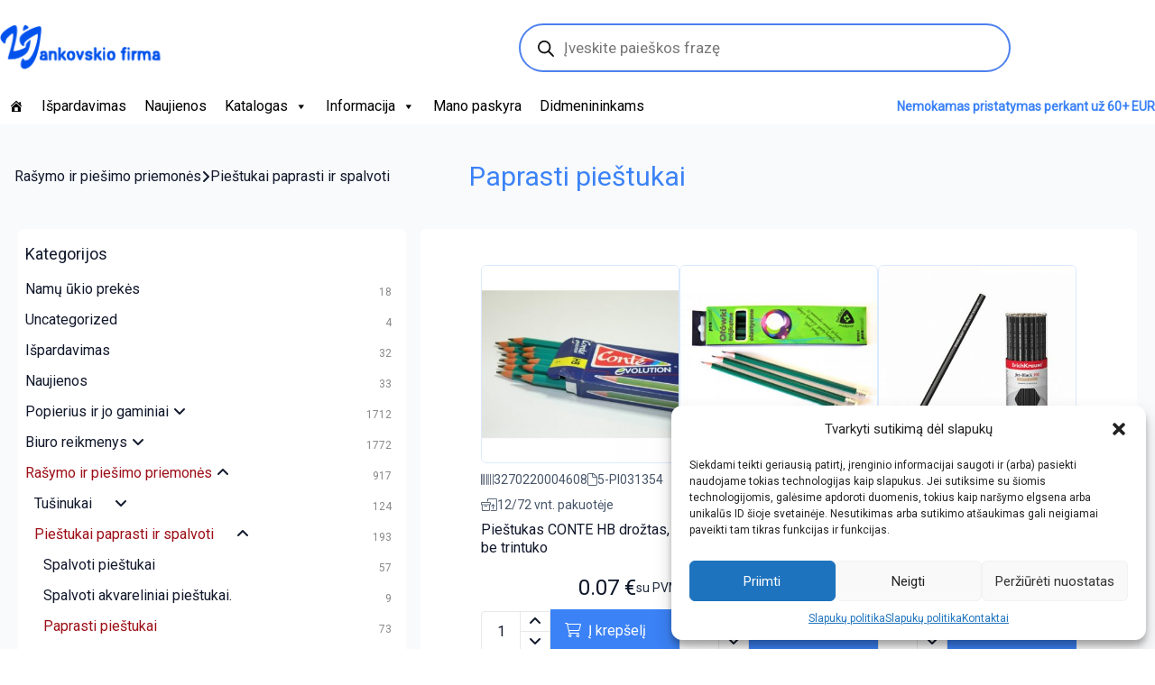

--- FILE ---
content_type: text/html; charset=UTF-8
request_url: https://jan.lt/product-category/rasymo-priemones/piestukai-paprasti-ir-spalvoti/paprasti-piestukai/
body_size: 38344
content:
<!DOCTYPE html>
<html lang="lt-LT">

<head>
	<meta charset="UTF-8">
	<meta name="viewport" content="width=device-width, initial-scale=1">
	<link rel="profile" href="https://gmpg.org/xfn/11">
	<link rel="pingback" href="https://jan.lt/xmlrpc.php">
	<meta name='robots' content='index, follow, max-image-preview:large, max-snippet:-1, max-video-preview:-1' />

	<!-- This site is optimized with the Yoast SEO plugin v20.1 - https://yoast.com/wordpress/plugins/seo/ -->
	<title>Paprasti pieštukai - Kanceliarinės prekės</title>
	<link rel="canonical" href="https://jan.lt/product-category/rasymo-priemones/piestukai-paprasti-ir-spalvoti/paprasti-piestukai/" />
	<link rel="next" href="https://jan.lt/product-category/rasymo-priemones/piestukai-paprasti-ir-spalvoti/paprasti-piestukai/page/2/" />
	<meta property="og:locale" content="lt_LT" />
	<meta property="og:type" content="article" />
	<meta property="og:title" content="Paprasti pieštukai - Kanceliarinės prekės" />
	<meta property="og:url" content="https://jan.lt/product-category/rasymo-priemones/piestukai-paprasti-ir-spalvoti/paprasti-piestukai/" />
	<meta property="og:site_name" content="Kanceliarinės prekės" />
	<meta name="twitter:card" content="summary_large_image" />
	<script type="application/ld+json" class="yoast-schema-graph">{"@context":"https://schema.org","@graph":[{"@type":"CollectionPage","@id":"https://jan.lt/product-category/rasymo-priemones/piestukai-paprasti-ir-spalvoti/paprasti-piestukai/","url":"https://jan.lt/product-category/rasymo-priemones/piestukai-paprasti-ir-spalvoti/paprasti-piestukai/","name":"Paprasti pieštukai - Kanceliarinės prekės","isPartOf":{"@id":"https://jan.lt/#website"},"primaryImageOfPage":{"@id":"https://jan.lt/product-category/rasymo-priemones/piestukai-paprasti-ir-spalvoti/paprasti-piestukai/#primaryimage"},"image":{"@id":"https://jan.lt/product-category/rasymo-priemones/piestukai-paprasti-ir-spalvoti/paprasti-piestukai/#primaryimage"},"thumbnailUrl":"https://jan.lt/wp-content/uploads/2024/07/124290.jpg","breadcrumb":{"@id":"https://jan.lt/product-category/rasymo-priemones/piestukai-paprasti-ir-spalvoti/paprasti-piestukai/#breadcrumb"},"inLanguage":"lt-LT"},{"@type":"ImageObject","inLanguage":"lt-LT","@id":"https://jan.lt/product-category/rasymo-priemones/piestukai-paprasti-ir-spalvoti/paprasti-piestukai/#primaryimage","url":"https://jan.lt/wp-content/uploads/2024/07/124290.jpg","contentUrl":"https://jan.lt/wp-content/uploads/2024/07/124290.jpg","width":750,"height":750},{"@type":"BreadcrumbList","@id":"https://jan.lt/product-category/rasymo-priemones/piestukai-paprasti-ir-spalvoti/paprasti-piestukai/#breadcrumb","itemListElement":[{"@type":"ListItem","position":1,"name":"Home","item":"https://jan.lt/"},{"@type":"ListItem","position":2,"name":"Rašymo ir piešimo priemonės","item":"https://jan.lt/product-category/rasymo-priemones/"},{"@type":"ListItem","position":3,"name":"Pieštukai paprasti ir spalvoti","item":"https://jan.lt/product-category/rasymo-priemones/piestukai-paprasti-ir-spalvoti/"},{"@type":"ListItem","position":4,"name":"Paprasti pieštukai"}]},{"@type":"WebSite","@id":"https://jan.lt/#website","url":"https://jan.lt/","name":"Kanceliarinės prekės","description":"V. Jankovskio firma","publisher":{"@id":"https://jan.lt/#organization"},"potentialAction":[{"@type":"SearchAction","target":{"@type":"EntryPoint","urlTemplate":"https://jan.lt/?s={search_term_string}"},"query-input":"required name=search_term_string"}],"inLanguage":"lt-LT"},{"@type":"Organization","@id":"https://jan.lt/#organization","name":"V. Jankovskio firma","url":"https://jan.lt/","logo":{"@type":"ImageObject","inLanguage":"lt-LT","@id":"https://jan.lt/#/schema/logo/image/","url":"https://jan.lt/wp-content/uploads/2023/02/logo-428.png","contentUrl":"https://jan.lt/wp-content/uploads/2023/02/logo-428.png","width":389,"height":107,"caption":"V. Jankovskio firma"},"image":{"@id":"https://jan.lt/#/schema/logo/image/"}}]}</script>
	<!-- / Yoast SEO plugin. -->


<link rel='dns-prefetch' href='//unpkg.com' />
<link rel='dns-prefetch' href='//cdn.jsdelivr.net' />
<link rel='dns-prefetch' href='//www.googletagmanager.com' />
<link rel='dns-prefetch' href='//fonts.googleapis.com' />
<link rel="alternate" type="application/rss+xml" title="Kanceliarinės prekės &raquo; Įrašų RSS srautas" href="https://jan.lt/feed/" />
<link rel="alternate" type="application/rss+xml" title="Kanceliarinės prekės &raquo; Komentarų RSS srautas" href="https://jan.lt/comments/feed/" />
<link rel="alternate" type="application/rss+xml" title="Kanceliarinės prekės &raquo; Paprasti pieštukai Kategorija srautas" href="https://jan.lt/product-category/rasymo-priemones/piestukai-paprasti-ir-spalvoti/paprasti-piestukai/feed/" />
<script type="text/javascript">
window._wpemojiSettings = {"baseUrl":"https:\/\/s.w.org\/images\/core\/emoji\/14.0.0\/72x72\/","ext":".png","svgUrl":"https:\/\/s.w.org\/images\/core\/emoji\/14.0.0\/svg\/","svgExt":".svg","source":{"concatemoji":"https:\/\/jan.lt\/wp-includes\/js\/wp-emoji-release.min.js?ver=6.1.9"}};
/*! This file is auto-generated */
!function(e,a,t){var n,r,o,i=a.createElement("canvas"),p=i.getContext&&i.getContext("2d");function s(e,t){var a=String.fromCharCode,e=(p.clearRect(0,0,i.width,i.height),p.fillText(a.apply(this,e),0,0),i.toDataURL());return p.clearRect(0,0,i.width,i.height),p.fillText(a.apply(this,t),0,0),e===i.toDataURL()}function c(e){var t=a.createElement("script");t.src=e,t.defer=t.type="text/javascript",a.getElementsByTagName("head")[0].appendChild(t)}for(o=Array("flag","emoji"),t.supports={everything:!0,everythingExceptFlag:!0},r=0;r<o.length;r++)t.supports[o[r]]=function(e){if(p&&p.fillText)switch(p.textBaseline="top",p.font="600 32px Arial",e){case"flag":return s([127987,65039,8205,9895,65039],[127987,65039,8203,9895,65039])?!1:!s([55356,56826,55356,56819],[55356,56826,8203,55356,56819])&&!s([55356,57332,56128,56423,56128,56418,56128,56421,56128,56430,56128,56423,56128,56447],[55356,57332,8203,56128,56423,8203,56128,56418,8203,56128,56421,8203,56128,56430,8203,56128,56423,8203,56128,56447]);case"emoji":return!s([129777,127995,8205,129778,127999],[129777,127995,8203,129778,127999])}return!1}(o[r]),t.supports.everything=t.supports.everything&&t.supports[o[r]],"flag"!==o[r]&&(t.supports.everythingExceptFlag=t.supports.everythingExceptFlag&&t.supports[o[r]]);t.supports.everythingExceptFlag=t.supports.everythingExceptFlag&&!t.supports.flag,t.DOMReady=!1,t.readyCallback=function(){t.DOMReady=!0},t.supports.everything||(n=function(){t.readyCallback()},a.addEventListener?(a.addEventListener("DOMContentLoaded",n,!1),e.addEventListener("load",n,!1)):(e.attachEvent("onload",n),a.attachEvent("onreadystatechange",function(){"complete"===a.readyState&&t.readyCallback()})),(e=t.source||{}).concatemoji?c(e.concatemoji):e.wpemoji&&e.twemoji&&(c(e.twemoji),c(e.wpemoji)))}(window,document,window._wpemojiSettings);
</script>
<style type="text/css">
img.wp-smiley,
img.emoji {
	display: inline !important;
	border: none !important;
	box-shadow: none !important;
	height: 1em !important;
	width: 1em !important;
	margin: 0 0.07em !important;
	vertical-align: -0.1em !important;
	background: none !important;
	padding: 0 !important;
}
</style>
	<link rel='stylesheet' id='wp-block-library-css' href='https://jan.lt/wp-includes/css/dist/block-library/style.min.css?ver=6.1.9' type='text/css' media='all' />
<style id='spacedmonkey-classic-menu-block-style-inline-css' type='text/css'>
.wp-classic-menu-block>.menu{list-style:none;margin:0;padding:0;text-align:left;width:100%}.wp-classic-menu-block>.menu ul{left:-999em;list-style:none;margin:0;padding:0;position:absolute}.wp-classic-menu-block>.menu li{display:inline-block;padding-right:var(--wp--style--block-gap,2em);position:relative;text-align:left}.wp-classic-menu-block>.menu li:hover>ul{left:auto}.wp-classic-menu-block>.menu li li{display:block}.wp-classic-menu-block>.menu li li:hover>ul{left:100%;top:0}

</style>
<link rel='stylesheet' id='wc-blocks-vendors-style-css' href='https://jan.lt/wp-content/plugins/woocommerce/packages/woocommerce-blocks/build/wc-blocks-vendors-style.css?ver=9.4.3' type='text/css' media='all' />
<link rel='stylesheet' id='wc-blocks-style-css' href='https://jan.lt/wp-content/plugins/woocommerce/packages/woocommerce-blocks/build/wc-blocks-style.css?ver=9.4.3' type='text/css' media='all' />
<link rel='stylesheet' id='classic-theme-styles-css' href='https://jan.lt/wp-includes/css/classic-themes.min.css?ver=1' type='text/css' media='all' />
<style id='global-styles-inline-css' type='text/css'>
body{--wp--preset--color--black: #000000;--wp--preset--color--cyan-bluish-gray: #abb8c3;--wp--preset--color--white: #ffffff;--wp--preset--color--pale-pink: #f78da7;--wp--preset--color--vivid-red: #cf2e2e;--wp--preset--color--luminous-vivid-orange: #ff6900;--wp--preset--color--luminous-vivid-amber: #fcb900;--wp--preset--color--light-green-cyan: #7bdcb5;--wp--preset--color--vivid-green-cyan: #00d084;--wp--preset--color--pale-cyan-blue: #8ed1fc;--wp--preset--color--vivid-cyan-blue: #0693e3;--wp--preset--color--vivid-purple: #9b51e0;--wp--preset--gradient--vivid-cyan-blue-to-vivid-purple: linear-gradient(135deg,rgba(6,147,227,1) 0%,rgb(155,81,224) 100%);--wp--preset--gradient--light-green-cyan-to-vivid-green-cyan: linear-gradient(135deg,rgb(122,220,180) 0%,rgb(0,208,130) 100%);--wp--preset--gradient--luminous-vivid-amber-to-luminous-vivid-orange: linear-gradient(135deg,rgba(252,185,0,1) 0%,rgba(255,105,0,1) 100%);--wp--preset--gradient--luminous-vivid-orange-to-vivid-red: linear-gradient(135deg,rgba(255,105,0,1) 0%,rgb(207,46,46) 100%);--wp--preset--gradient--very-light-gray-to-cyan-bluish-gray: linear-gradient(135deg,rgb(238,238,238) 0%,rgb(169,184,195) 100%);--wp--preset--gradient--cool-to-warm-spectrum: linear-gradient(135deg,rgb(74,234,220) 0%,rgb(151,120,209) 20%,rgb(207,42,186) 40%,rgb(238,44,130) 60%,rgb(251,105,98) 80%,rgb(254,248,76) 100%);--wp--preset--gradient--blush-light-purple: linear-gradient(135deg,rgb(255,206,236) 0%,rgb(152,150,240) 100%);--wp--preset--gradient--blush-bordeaux: linear-gradient(135deg,rgb(254,205,165) 0%,rgb(254,45,45) 50%,rgb(107,0,62) 100%);--wp--preset--gradient--luminous-dusk: linear-gradient(135deg,rgb(255,203,112) 0%,rgb(199,81,192) 50%,rgb(65,88,208) 100%);--wp--preset--gradient--pale-ocean: linear-gradient(135deg,rgb(255,245,203) 0%,rgb(182,227,212) 50%,rgb(51,167,181) 100%);--wp--preset--gradient--electric-grass: linear-gradient(135deg,rgb(202,248,128) 0%,rgb(113,206,126) 100%);--wp--preset--gradient--midnight: linear-gradient(135deg,rgb(2,3,129) 0%,rgb(40,116,252) 100%);--wp--preset--duotone--dark-grayscale: url('#wp-duotone-dark-grayscale');--wp--preset--duotone--grayscale: url('#wp-duotone-grayscale');--wp--preset--duotone--purple-yellow: url('#wp-duotone-purple-yellow');--wp--preset--duotone--blue-red: url('#wp-duotone-blue-red');--wp--preset--duotone--midnight: url('#wp-duotone-midnight');--wp--preset--duotone--magenta-yellow: url('#wp-duotone-magenta-yellow');--wp--preset--duotone--purple-green: url('#wp-duotone-purple-green');--wp--preset--duotone--blue-orange: url('#wp-duotone-blue-orange');--wp--preset--font-size--small: 13px;--wp--preset--font-size--medium: 20px;--wp--preset--font-size--large: 36px;--wp--preset--font-size--x-large: 42px;--wp--preset--spacing--20: 0.44rem;--wp--preset--spacing--30: 0.67rem;--wp--preset--spacing--40: 1rem;--wp--preset--spacing--50: 1.5rem;--wp--preset--spacing--60: 2.25rem;--wp--preset--spacing--70: 3.38rem;--wp--preset--spacing--80: 5.06rem;}:where(.is-layout-flex){gap: 0.5em;}body .is-layout-flow > .alignleft{float: left;margin-inline-start: 0;margin-inline-end: 2em;}body .is-layout-flow > .alignright{float: right;margin-inline-start: 2em;margin-inline-end: 0;}body .is-layout-flow > .aligncenter{margin-left: auto !important;margin-right: auto !important;}body .is-layout-constrained > .alignleft{float: left;margin-inline-start: 0;margin-inline-end: 2em;}body .is-layout-constrained > .alignright{float: right;margin-inline-start: 2em;margin-inline-end: 0;}body .is-layout-constrained > .aligncenter{margin-left: auto !important;margin-right: auto !important;}body .is-layout-constrained > :where(:not(.alignleft):not(.alignright):not(.alignfull)){max-width: var(--wp--style--global--content-size);margin-left: auto !important;margin-right: auto !important;}body .is-layout-constrained > .alignwide{max-width: var(--wp--style--global--wide-size);}body .is-layout-flex{display: flex;}body .is-layout-flex{flex-wrap: wrap;align-items: center;}body .is-layout-flex > *{margin: 0;}:where(.wp-block-columns.is-layout-flex){gap: 2em;}.has-black-color{color: var(--wp--preset--color--black) !important;}.has-cyan-bluish-gray-color{color: var(--wp--preset--color--cyan-bluish-gray) !important;}.has-white-color{color: var(--wp--preset--color--white) !important;}.has-pale-pink-color{color: var(--wp--preset--color--pale-pink) !important;}.has-vivid-red-color{color: var(--wp--preset--color--vivid-red) !important;}.has-luminous-vivid-orange-color{color: var(--wp--preset--color--luminous-vivid-orange) !important;}.has-luminous-vivid-amber-color{color: var(--wp--preset--color--luminous-vivid-amber) !important;}.has-light-green-cyan-color{color: var(--wp--preset--color--light-green-cyan) !important;}.has-vivid-green-cyan-color{color: var(--wp--preset--color--vivid-green-cyan) !important;}.has-pale-cyan-blue-color{color: var(--wp--preset--color--pale-cyan-blue) !important;}.has-vivid-cyan-blue-color{color: var(--wp--preset--color--vivid-cyan-blue) !important;}.has-vivid-purple-color{color: var(--wp--preset--color--vivid-purple) !important;}.has-black-background-color{background-color: var(--wp--preset--color--black) !important;}.has-cyan-bluish-gray-background-color{background-color: var(--wp--preset--color--cyan-bluish-gray) !important;}.has-white-background-color{background-color: var(--wp--preset--color--white) !important;}.has-pale-pink-background-color{background-color: var(--wp--preset--color--pale-pink) !important;}.has-vivid-red-background-color{background-color: var(--wp--preset--color--vivid-red) !important;}.has-luminous-vivid-orange-background-color{background-color: var(--wp--preset--color--luminous-vivid-orange) !important;}.has-luminous-vivid-amber-background-color{background-color: var(--wp--preset--color--luminous-vivid-amber) !important;}.has-light-green-cyan-background-color{background-color: var(--wp--preset--color--light-green-cyan) !important;}.has-vivid-green-cyan-background-color{background-color: var(--wp--preset--color--vivid-green-cyan) !important;}.has-pale-cyan-blue-background-color{background-color: var(--wp--preset--color--pale-cyan-blue) !important;}.has-vivid-cyan-blue-background-color{background-color: var(--wp--preset--color--vivid-cyan-blue) !important;}.has-vivid-purple-background-color{background-color: var(--wp--preset--color--vivid-purple) !important;}.has-black-border-color{border-color: var(--wp--preset--color--black) !important;}.has-cyan-bluish-gray-border-color{border-color: var(--wp--preset--color--cyan-bluish-gray) !important;}.has-white-border-color{border-color: var(--wp--preset--color--white) !important;}.has-pale-pink-border-color{border-color: var(--wp--preset--color--pale-pink) !important;}.has-vivid-red-border-color{border-color: var(--wp--preset--color--vivid-red) !important;}.has-luminous-vivid-orange-border-color{border-color: var(--wp--preset--color--luminous-vivid-orange) !important;}.has-luminous-vivid-amber-border-color{border-color: var(--wp--preset--color--luminous-vivid-amber) !important;}.has-light-green-cyan-border-color{border-color: var(--wp--preset--color--light-green-cyan) !important;}.has-vivid-green-cyan-border-color{border-color: var(--wp--preset--color--vivid-green-cyan) !important;}.has-pale-cyan-blue-border-color{border-color: var(--wp--preset--color--pale-cyan-blue) !important;}.has-vivid-cyan-blue-border-color{border-color: var(--wp--preset--color--vivid-cyan-blue) !important;}.has-vivid-purple-border-color{border-color: var(--wp--preset--color--vivid-purple) !important;}.has-vivid-cyan-blue-to-vivid-purple-gradient-background{background: var(--wp--preset--gradient--vivid-cyan-blue-to-vivid-purple) !important;}.has-light-green-cyan-to-vivid-green-cyan-gradient-background{background: var(--wp--preset--gradient--light-green-cyan-to-vivid-green-cyan) !important;}.has-luminous-vivid-amber-to-luminous-vivid-orange-gradient-background{background: var(--wp--preset--gradient--luminous-vivid-amber-to-luminous-vivid-orange) !important;}.has-luminous-vivid-orange-to-vivid-red-gradient-background{background: var(--wp--preset--gradient--luminous-vivid-orange-to-vivid-red) !important;}.has-very-light-gray-to-cyan-bluish-gray-gradient-background{background: var(--wp--preset--gradient--very-light-gray-to-cyan-bluish-gray) !important;}.has-cool-to-warm-spectrum-gradient-background{background: var(--wp--preset--gradient--cool-to-warm-spectrum) !important;}.has-blush-light-purple-gradient-background{background: var(--wp--preset--gradient--blush-light-purple) !important;}.has-blush-bordeaux-gradient-background{background: var(--wp--preset--gradient--blush-bordeaux) !important;}.has-luminous-dusk-gradient-background{background: var(--wp--preset--gradient--luminous-dusk) !important;}.has-pale-ocean-gradient-background{background: var(--wp--preset--gradient--pale-ocean) !important;}.has-electric-grass-gradient-background{background: var(--wp--preset--gradient--electric-grass) !important;}.has-midnight-gradient-background{background: var(--wp--preset--gradient--midnight) !important;}.has-small-font-size{font-size: var(--wp--preset--font-size--small) !important;}.has-medium-font-size{font-size: var(--wp--preset--font-size--medium) !important;}.has-large-font-size{font-size: var(--wp--preset--font-size--large) !important;}.has-x-large-font-size{font-size: var(--wp--preset--font-size--x-large) !important;}
.wp-block-navigation a:where(:not(.wp-element-button)){color: inherit;}
:where(.wp-block-columns.is-layout-flex){gap: 2em;}
.wp-block-pullquote{font-size: 1.5em;line-height: 1.6;}
</style>
<link rel='stylesheet' id='woocommerce-shopup-venipak-shipping-css' href='https://jan.lt/wp-content/plugins/wc-venipak-shipping/public/css/woocommerce-shopup-venipak-shipping-public.css?v=1.17.9&#038;ver=6.1.9' type='text/css' media='all' />
<link rel='stylesheet' id='shopup_select2-css' href='https://cdn.jsdelivr.net/npm/select2@4.1.0-rc.0/dist/css/select2.min.css?ver=1' type='text/css' media='1' />
<style id='woocommerce-inline-inline-css' type='text/css'>
.woocommerce form .form-row .required { visibility: visible; }
</style>
<link rel='stylesheet' id='wpmenucart-icons-css' href='https://jan.lt/wp-content/plugins/wp-menu-cart/assets/css/wpmenucart-icons.min.css?ver=2.13.1' type='text/css' media='all' />
<style id='wpmenucart-icons-inline-css' type='text/css'>
@font-face{font-family:WPMenuCart;src:url(https://jan.lt/wp-content/plugins/wp-menu-cart/assets/fonts/WPMenuCart.eot);src:url(https://jan.lt/wp-content/plugins/wp-menu-cart/assets/fonts/WPMenuCart.eot?#iefix) format('embedded-opentype'),url(https://jan.lt/wp-content/plugins/wp-menu-cart/assets/fonts/WPMenuCart.woff2) format('woff2'),url(https://jan.lt/wp-content/plugins/wp-menu-cart/assets/fonts/WPMenuCart.woff) format('woff'),url(https://jan.lt/wp-content/plugins/wp-menu-cart/assets/fonts/WPMenuCart.ttf) format('truetype'),url(https://jan.lt/wp-content/plugins/wp-menu-cart/assets/fonts/WPMenuCart.svg#WPMenuCart) format('svg');font-weight:400;font-style:normal;font-display:swap}
</style>
<link rel='stylesheet' id='wpmenucart-css' href='https://jan.lt/wp-content/plugins/wp-menu-cart/assets/css/wpmenucart-main.min.css?ver=2.13.1' type='text/css' media='all' />
<link rel='stylesheet' id='cmplz-general-css' href='https://jan.lt/wp-content/plugins/complianz-gdpr/assets/css/cookieblocker.min.css?ver=6.4.1' type='text/css' media='all' />
<link rel='stylesheet' id='megamenu-css' href='https://jan.lt/wp-content/uploads/maxmegamenu/style.css?ver=b218d9' type='text/css' media='all' />
<link rel='stylesheet' id='dashicons-css' href='https://jan.lt/wp-includes/css/dashicons.min.css?ver=6.1.9' type='text/css' media='all' />
<link rel='stylesheet' id='montonio-style-css' href='https://jan.lt/wp-content/plugins/montonio-for-woocommerce/v2/assets/css/montonio-style.css?ver=7.1.2' type='text/css' media='all' />
<link rel='stylesheet' id='dgwt-wcas-style-css' href='https://jan.lt/wp-content/plugins/ajax-search-for-woocommerce/assets/css/style.min.css?ver=1.22.3' type='text/css' media='all' />
<link rel='stylesheet' id='wr-nitro-web-fonts-css' href='https://fonts.googleapis.com/css?family=Roboto%3A400&#038;subset=latin%2Clatin-ext&#038;ver=6.1.9' type='text/css' media='all' />
<link rel='stylesheet' id='owl-carousel-css' href='https://jan.lt/wp-content/themes/wr-nitro/assets/3rd-party/owl-carousel/owl.carousel.min.css?ver=6.1.9' type='text/css' media='all' />
<link rel='stylesheet' id='wr-nitro-woocommerce-css' href='https://jan.lt/wp-content/themes/wr-nitro/assets/woorockets/css/woocommerce.css?ver=6.1.9' type='text/css' media='all' />
<link rel='stylesheet' id='wr-nitro-main-css' href='https://jan.lt/wp-content/themes/wr-nitro/assets/woorockets/css/main.css?ver=6.1.9' type='text/css' media='all' />
<style id='wr-nitro-main-inline-css' type='text/css'>
body {font-family: "Roboto";font-weight: 400;font-size: 100%;letter-spacing: 0px;line-height: 24px;}h1,h2,h3,h4,h5,h6 {letter-spacing: 0px;font-family: "Roboto";font-weight: 400;}h1 {font-size: 63px;line-height: 71.964px;}h2 {font-size: 45px;line-height: 50.886px;}h3 {font-size: 31px;line-height: 35.982px;}h4 {font-size: 22px;line-height: 25.452px;}h5 {font-size: 16px;line-height: 21.6px;}h6 {font-size: 11px;line-height: 12.726px;}.format-quote .quote-content,blockquote {font-family: "Lato";}@media only screen and (min-width: 1024px) {.offset {position: relative;padding: 0px;}.offset:after {border-width: 0px;border-color: #ffffff;}.woocommerce-demo-store.offset {padding-top: 52px;}.woocommerce-demo-store.offset .demo_store {top: 0px;}.admin-bar.woocommerce-demo-store.offset .demo_store {top: 32px;}.mfp-wrap {top: 10px;height: calc(100% - 20px);}.admin-bar .mfp-wrap {top: 42px;height: calc(100% - 52px);}}.row {margin-left: -10px;margin-right: -10px;}.primary-sidebar .widget {margin-bottom: 20px;}@media screen and (max-width: 800px) {.style-4 .p-single-images .product__badge {right: 10px;}}.container {max-width: 100%;}@media screen and (max-width: 1024px) {.container {max-width: 100% !important;}}.site-title {padding-top: 80px;padding-bottom: 80px;min-height: 214px;background-color: #f2f2f2;color: #646464;}.site-title .breadcrumbs a,.woocommerce-breadcrumb a {color: #323232;}.site-title .breadcrumbs a:hover,.woocommerce-breadcrumb a:hover {color: #ff4064;}.site-title h1 {font-size: 44px;line-height: 44px;color: #323232;}.site-title .desc {font-size: px;line-height: px;}.post-title {padding-top: 100px;padding-bottom: 100px;}.post-title .entry-title {font-size: 45px;line-height: 45px;}#shop-main .products.grid-layout:not(.boxed),#shop-main .products.grid-layout.item-style-6 {margin: 0 -15px;}#woof_results_by_ajax .products {width: calc(100% + 30px);}#shop-main .products.grid-layout .product {padding: 15px;}#shop-sidebar .widget {margin-bottom: 30px;}@media (min-width: 769px) {#shop-main .products.grid-layout .product:nth-child(4n+1) {clear: both;}}@media (max-width: 768px) {#shop-main .products.grid-layout .product:nth-child(2n+1) {clear: both;}}#shop-main .products.masonry-layout {margin: 0 -15px;}#shop-main .products.masonry-layout .product {padding: 15px ;}#shop-main .products.masonry-layout.item-style-4 .product {padding-bottom: 10px;}.row.categories {margin: 0 -15px 10px;}.row.categories .cat-item {padding: 15px;}.product__image.mask .mask-inner { background: rgba(0, 0, 0, 0.7) }.page-content .main-content {width: 100%;}.blog .primary-sidebar {width: 300px;}.blog .main-content {width: calc(100% - 300px);}.single-attachment .main-content,.single-post .main-content {width: 100%;}.b-single .entry-content {margin: 0 auto !important;max-width: 750px;}.archive #shop-sidebar,.archive-sidebar {-ms-order: 1;order: 1;-webkit-order: 1;width: 430px;right: calc(100% - 430px);}.archive #shop-main,.archive-shop {-ms-order: 2;order: 2;-webkit-order: 2;width: calc(100% - 430px);left: 430px;}.style-2 #shop-sidebar {width: 360px;-ms-order: 1;order: 1;-webkit-order: 1;}.style-2 #shop-detail {width: calc(100% - 360px);-ms-order: 2;order: 2;-webkit-order: 2;}.footer {background-color: #ffffff;}.footer .top {color: #8a8a8a;}.footer .top h1, .footer .top h2, .footer .top h3, .footer .top h4, .footer .top h5, .footer .top h6, .footer .widget_rss .widget-title a {color: #323232;}.footer .bot {background-color: #ffffff;color: #313131;} .footer .top a { color: #313131; } .footer .top a:hover { color: #9c0f17; } .footer .bot a { color: #313131; } .footer .bot a:hover { color: #9c0f17; }.error404 .wrapper {background-color:#f7f7f7;background-size:auto;background-position:center center;background-attachment:scroll;background-repeat:no-repeat;}.error404 .heading-404 * {font-size: 88px;line-height: 88px;color: #292929;font-weight: bold;}.widget-style-1 .widget {padding: 10px;background-color:#ffffff; }.meta-color,.entry-meta,.entry-meta a,.entry-meta span a,.entry-meta i,.sc-product-package .p-package-cat a,.widget li .info,blockquote,.b-single .single-nav > div > span,time, .irs-grid-text,.irs-min, .irs-max {color: #12192c;}::-webkit-input-placeholder {color: #12192c;}:-moz-placeholder {color: #12192c;}::-moz-placeholder {color: #12192c;}:-ms-input-placeholder {color: #12192c;}.irs-grid-pol, .irs-from, .irs-to, .irs-single {background: #12192c;}.nitro-line,.nitro-line > *,.nitro-line .yith-wcwl-add-to-wishlist a,.btb,select:not(.cate-search),ul li,.p-single-action .yith-wcwl-add-to-wishlist div a,textarea,table, th, td,.woocommerce-cart th,.woocommerce-cart td,blockquote,.quantity .qty a:first-child,.widget ul li,.b-masonry .entry-meta,.comments-area .comment-form p,.woocommerce-cart .cart-collaterals section,.style-1 .woocommerce-tabs .tabs,.style-2 .clean-tab *:not(.submit),.style-3 .accordion-tabs > div,.style-3 .accordion-tabs,.style-4 .woocommerce-tabs .tabs li:not(:last-child),.default-tab .woocommerce-tabs .tabs,.woocommerce-page input[type="checkbox"] + label:before,#checkout_timeline,.timeline-horizontal,.page-numbers li span:not(.dots),.page-numbers li a:hover,.style-3 ul.page-numbers,.sc-product-package ul li,.woocommerce-cart .woocommerce > form,.woocommerce-page .form-container,.woocommerce-checkout .form-row input.input-text,.woocommerce-checkout .select2-container,.woocommerce-page .select2-container .select2-choice,.woocommerce-page .select2-drop-active,.grid.boxed.pag-number .product,.default-tab .woocommerce-tabs .wc-tabs > li,.vc_tta-tabs .vc_tta-tabs-container .vc_tta-tab,.wr-pricing-table.style-1 .pricing-item .inner,.wr-pricing-table.style-1 .pricing-item .pricing-header,.wr-pricing-table.style-3 .pricing-item .inner,.wr-pricing-table.style-4 .pricing-item .inner,.quickview-modal .quickview-button > div a:not(.button_sg),.quickview-modal .info div[itemprop="description"],.quickview-modal .info .quickview-button, .quickview-modal .info .p-meta,.sc-product-package .product__btn_cart,.woocommerce .wishlist_table td.product-add-to-cart a.product__btn_cart,.pagination.wc-pagination .page-ajax a,.style-3 .accordion-tabs .panel,.style-2 .woocommerce-tabs div .panel,.woocommerce-cart .cart-collaterals .coupon,.vc_toggle, .vc_toggle.vc_toggle_active .vc_toggle_title,.wr-pricing-table.style-2 .pricing-item .pricing-footer,.wr-custom-attribute li a,.wr-custom-attribute.color-picker li a:after,.wr-pricing-table.style-2 .pricing-item .pricing-footer,.chosen-container-multi .chosen-choices,.chosen-container .chosen-drop,.woof_redraw_zone .irs-slider,.woof_list_label .woof_label_term,.woof_label_count,.woof_sid_auto_shortcode, .woof_show_auto_form, .woof_hide_auto_form,.booking-pricing-info,.grid.boxed.pag-number:not(.sc-product):not(.sc-products) .product,.sc-products.grid-boxed-layout .product,.group-quantity .product__btn_cart {border-color: #e8e8e8 !important;}.sc-cat-list ul li ul {border-color: #e8e8e8;}.sc-testimonials.style-2 .arrow,.sc-cat-list ul li a {border-bottom-color: #e8e8e8 !important;}.woocommerce-checkout #checkout_timeline li:not(:last-child):after,.vc_tta-tabs.vc_tta-style-style-7 .vc_tta-tabs-container:before,.vc_tta-tabs.vc_tta-style-style-4 .vc_tta-tabs-container .vc_tta-tab:before,.vc_tta-tabs.vc_tta-style-style-6 .vc_tta-tabs-container .vc_tta-tab:before,.vc_tta-tabs.vc_tta-style-style-2 .vc_tta-tabs-container:before,.wr-pricing-table .style-1 .pricing-item .units:before,.wr-pricing-table .style-3 .pricing-item .units:before,.widget_price_filter .ui-slider {background-color: #e8e8e8;}select,textarea,.chosen-container-multi .chosen-choices,input:not([type="submit"]):not([type="button"]):not(.submit):not(.button),.woocommerce-checkout .select2-container,.select2-container .select2-choice,.select2-results .select2-highlighted,.select2-search {background-color: #ffffff;}.overlay_bg,.wr-mobile.woocommerce-page.archive .wrapper,.default-tab .woocommerce-tabs .wc-tabs > li a:hover,.default-tab .woocommerce-tabs .wc-tabs > li.active a,.style-1 .woocommerce-tabs,.b-classic.boxed .post,.style-2 .woocommerce-tabs #comments .comment-text,.style-3 .woocommerce-tabs #comments .comment-text,.style-4 .woocommerce-tabs #comments .comment-text,.vc_progress_bar.style-1 .vc_single_bar,.vc_progress_bar.style-1 .vc_single_bar .vc_bar:before,.vc_progress_bar .vc_single_bar,.wr-pricing-table.style-2 .pricing-item .inner,.wr-pricing-table.style-3 .pricing-item .price-value,.wr-pricing-table.style-4 .pricing-item .inner:hover,[class*="b-"].default .entry-cat a,.widget .tagcloud a,.galleries .grid .item-inner,.single-gallery .wr-nitro-carousel .owl-dots > div span,.pagination.wc-pagination .page-ajax a,.entry-thumb i.body_bg:hover,.irs-min, .irs-max,.search-results .search-item,.woof_list_label .woof_label_term {background-color: #ffffff;}.vc_progress_bar.style-1 .vc_single_bar {border-color: #ffffff;}.style-2 .woocommerce-tabs #comments .comment_container:before,.style-3 .woocommerce-tabs #comments .comment_container:before,.style-4 .woocommerce-tabs #comments .comment_container:before,.comments-area .comment-list .comment-content-wrap:before,.b-classic.small.boxed .entry-thumb:before {border-right-color: #ffffff;}.rtl .b-classic.small.boxed .entry-thumb:before {border-left-color: #ffffff;}.sc-product-package ul li:before {color: #ffffff;}body .wrapper,.body_bg,.single-mobile-layout .p-single-info.fixed .p-single-action,.single-mobile-layout.product-type-variable .p-single-info.fixed .single_variation_wrap,.single-mobile-layout .wishlist-btn a,[class*="b-"].boxed .entry-cat a,.b-zigzag.default .entry-cat a,.wr-pricing-table.style-1 .pricing-item .inner,.select2-results,.product-btn-right .product__btn,.product-btn-center:not(.btn-inside-thumbnail) .product__action a,.nivo-lightbox-theme-default.nivo-lightbox-overlay,.style-1 .woocommerce-tabs #comments .comment-text,.woof_redraw_zone .irs-slider,.woof_redraw_zone .irs-bar,.style-5 .woocommerce-tabs #comments .comment-text,.style-2 .woocommerce-tabs.accordion-tabs #comments .comment-text {background-color: #ffffff;}.style-2 .woocommerce-tabs.accordion-tabs #comments .comment_container:before,.style-5 .woocommerce-tabs #comments .comment_container:before,.style-1 .woocommerce-tabs #comments .comment_container:before {border-right-color: #ffffff;}.sc-testimonials.style-2 .arrow span {border-bottom-color: #ffffff;}.body_bg_text,.irs-from, .irs-to, .irs-single {color: #ffffff;}body,.body_color,.entry-cat a,.p-meta a,.port-content .hentry .title .cat,.port-content .hentry .title .cat a,.nitro-member.style-1 .social a,.nitro-member.style-3 .social a,.select2-results li,.woocommerce-cart .shop_table .product-price .amount,.woocommerce-cart .cart_totals .cart-subtotal .amount,.color-dark,.icon_color,.icon_color * i,.single-mobile-layout .addition-product .add_to_cart_button i,.price del,.price del .amount,.star-rating:before,.wc-switch a.active,.select2-container .select2-choice,.single-gallery .wr-nitro-carousel .owl-dots > div.active span,.pagination.wc-pagination .page-ajax a,.nivo-lightbox-theme-default .nivo-lightbox-nav:before,.vc_toggle .vc_toggle_title .vc_toggle_icon:before,.vc_progress_bar.style-1 .vc_single_bar .vc_label > span,.wr-product-share h3,.woof_show_auto_form,.woocommerce-checkout .shop_table .cart-subtotal .amount,.woocommerce-checkout .shop_table .cart_item .amount,.style-5:not(.downloadable) .p-single-action .cart .wishlist-btn .tooltip {color: #12192c;}.single-gallery .wr-nitro-carousel .owl-dots > div.active span,.single-gallery .wr-nitro-carousel .owl-dots > div:hover span,.woof_redraw_zone .irs-slider:after,.woof_redraw_zone .irs-line-left,.woof_redraw_zone .irs-line-right,.woof_redraw_zone .irs-line-mid {background-color: #12192c;}.wr-nitro-carousel .owl-dots .owl-dot span {border-color: #12192c;}.select2-container .select2-choice .select2-arrow b:after {border-top-color: #12192c;}h1,h2,h3,h4,h5,h6,.heading-color,.heading-color > a,.entry-title,.entry-title a,.title a,[class*="title"] > a,.product__title a,.vc_tta-container .vc_tta.vc_general .vc_tta-tab > a,.wr-pricing-table .pricing-item .price-value,.woocommerce-checkout .shop_table th.product-name,.woocommerce-checkout .payment_methods li label,a:hover,.widget ul li a,.entry-meta a:hover,.hover-primary:hover,.vc_toggle .vc_toggle_title .vc_toggle_icon:hover:before,.vc_progress_bar.style-1 .vc_single_bar .vc_label {color: #12192c;}.heading-bg,.widget_price_filter .ui-slider > *,.wr-pricing-table.style-3 .pricing-item .units:before  {background-color: #12192c;}.widget_price_filter .ui-slider-handle {border-color: #12192c;}.wr-btn,.button,button[class*="button"],.submit,input[type="submit"]:not(.nae-btn),a.button_sg,.yith-woocompare-widget a.compare {display: inline-block;text-align: center;white-space: nowrap;font-size: 13px;height: 45px;line-height: 41px;letter-spacing: 0px;padding: 0 20px;border: 2px solid;border-radius: 2px;text-transform: uppercase;}.p-single-action .actions-button a {line-height: 43px;height: 45px;width: 45px;}.plus-minus-button input {    height: 45px;}.qty-suffix {    line-height: 43px;        margin: 10px 10px 0 0 !important;}.quantity input[type="number"],.auction-ajax-change .quantity input {line-height: 41px;height: 43px;width: 43px;}.quantity {width: 77px;}.style-5:not(.downloadable) .p-single-action .cart .wishlist-btn {width: calc(100% - 87px);width: -webkit-calc(100% - 87px);margin-right: 0;}.quantity .qty a {height: 22.5px;line-height: 22.5px;}.woocommerce-wishlist button[class*="button"],.woocommerce-wishlist .button {height: 45px !important;line-height: 41px !important;padding: 0 20px !important;border: 2px solid !important;border-radius: 2px !important;}.wr-btn-solid, .button, button[class*="button"], .submit, input[type="submit"]:not(.wr-btn-outline):not(.nae-btn), a.button_sg, .yith-woocompare-widget a.compare {background-color: #9c0f17;border-color: #9c0f17;color: #fff;}.wr-btn-solid:hover, .button:hover, button[class*="button"]:hover, .submit:hover, input[type="submit"]:not(.wr-btn-outline):not(.nae-btn):not([disabled]):hover, .yith-woocompare-widget a.compare:hover {background-color: #80070e;border-color: #80070e;color: #fff;} .wr-btn.wr-btn-outline, .woocommerce-checkout .timeline-horizontal input.button.alt.prev, .sc-product-package .product__btn_cart, .woocommerce .wishlist_table td.product-add-to-cart a.product__btn_cart { background-color: rgba(255, 255, 255, 0); border-color: #323232;  color: #323232; }.wr-btn.wr-btn-outline:hover, .woocommerce-checkout .timeline-horizontal input.button.alt.prev:hover, .sc-product-package .product__btn_cart:hover, .woocommerce .wishlist_table td.product-add-to-cart a.product__btn_cart:hover {background-color: #222;border-color: #323232;color: #222;}.sc-product-package .product__btn_cart,.woocommerce .wishlist_table td.product-add-to-cart a.product__btn_cart,.list .product__action > div a,.p-single-action .product__compare > a,.p-single-action .yith-wcwl-add-to-wishlist a {border-radius: 2px;}#wr-back-top > a {width: 32px;height: 32px;line-height: 27px;font-size: 14px;}#wr-back-top > a:hover {color: #fff !important;}a,.hover-main:hover,.mfp-close:hover,.format-audio .mejs-controls .mejs-time-rail .mejs-time-current,.post-title.style-2 a:hover,.b-single .post-tags a:hover,.port-cat a.selected,.port-content .hentry .action a:hover,.port-single .hentry .thumb .mask a:hover,.color-primary,.wc-switch a:hover,#p-preview .owl-buttons *:hover,.product__price .amount,.p-single-images .p-gallery .owl-buttons > *:hover,.woocommerce-cart .shop_table .cart_item:hover .remove:hover,.woocommerce-cart .shop_table .product-name a:hover,.woocommerce-cart .quantity .qty a:hover,.woocommerce-cart .shop_table tbody .product-subtotal,.amount,[class*="title"]:hover > a,.widget .product-title:hover > a,.widget ul li a:hover,.widget-search button:hover,[class*="product"] ins,.woocommerce-account .user-link a:hover,.woocommerce-checkout #checkout_timeline.text li.active,.sc-social-network .info.outside a:hover,.vc_tta-container .vc_tta-tabs .vc_tta-tabs-container .vc_tta-tab.vc_active > a,.vc_tta-container .vc_tta-tabs .vc_tta-tabs-container .vc_tta-tab:hover > a,.page-numbers li span:not(.dots), .page-numbers li a:hover,.hb-minicart .mini_cart_item .info-item .title-item a:hover,.widget_shopping_cart_content .total .amount,.hb-minicart .action-top-bottom .quickview-outer .edit-cart:hover:before,.hb-minicart .action-top-bottom .remove-outer .remove:hover:before,.hb-cart-outer .dark-style .widget_shopping_cart_content .buttons .wc-forward:hover,.entry-cat a:hover,.style-2 .clean-tab .tabs li.active a,.style-2 .clean-tab .tabs li a:hover,.nitro-member .social a:hover,.maintenance.maintenance-style-2 .wr-countdown > div > div,.icon_color:hover,.icon_color > *:hover i,.gallery-fullscreen .wr-nitro-carousel .owl-nav > div:hover,.woocommerce .wishlist_table .remove-product:hover,.product__title a:hover,.star-rating span:before,.product__action-bottom > .product__btn:hover,.woocommerce-tabs .active a.tab-heading,.vc_toggle .vc_toggle_title:hover > *,.filters a.selected,.woof_label_count,.widget_nav_menu .current-menu-item a,.yith-wcwl-wishlistexistsbrowse.show i, .yith-wcwl-wishlistaddedbrowse.show i {color: #9c1017;}.loader,.style-2 .clean-tab .woocommerce-tabs .tabs li.active a,.style-3 .page-numbers li span:not(.dots),.style-3 .page-numbers li a:hover,.wr-nitro-carousel .owl-dots .owl-dot:hover span,.wr-nitro-carousel .owl-dots .owl-dot.active span,.p-single-images .flex-control-paging li a:hover,.p-single-images .flex-control-paging li .flex-active,.woof_list_label li .woof_label_term:hover,.woof_list_label li .woof_label_term.checked,#wr-back-top > a:hover {border-color: #9c1017 !important;}.sc-cat-list ul li a:hover,.wr-onepage-nav a span:before,.vc_toggle.vc_toggle_active,.sc-cat-list ul li ul {border-left-color: #9c1017;}.rtl .sc-cat-list ul li a:hover {border-right-color: #9c1017;}.bg-primary,.hover-bg-primary:hover,.product_list_widget .remove:hover,.sc-product-package .p-package-cart .button:hover,.sc-product-button a:hover,.sc-product-button.light .button span.tooltip:hover,.hb-minicart .action-top-bottom .edit-form-outer .edit-btn,.style-1 .woocommerce-tabs .tabs li.active a:before,.vc_tta-tabs.vc_tta-style-style-2 .vc_tta-tabs-container .vc_tta-tab:before,.vc_tta-tabs.vc_tta-style-style-3 .vc_tta-tabs-container .vc_tta-tab:before,.vc_tta-tabs.vc_tta-style-style-7 .vc_tta-tabs-container .vc_tta-tab:before,.woof_container_inner > h4:before,.widget-style-2 .widget .widget-title:before,.widget-style-3 .widget .widget-title:before,.wr-onepage-nav a span,.wr-nitro-carousel .owl-dots .owl-dot.active span,.wr-nitro-carousel .owl-dots .owl-dot:hover span,.p-single-images .flex-control-paging li a.flex-active,.p-single-images .flex-control-paging li a:hover,.woof_list_label li .woof_label_term:hover,.woof_list_label li .woof_label_term.checked,.page-links a:hover,.page-links a:focus,.woocommerce-account .form-container .woocommerce-MyAccount-navigation li.is-active:after,.wr-pricing-table.style-1 .pricing-item .units:before {background-color: #9c1017;}
</style>
<script type="text/template" id="tmpl-variation-template">
	<div class="woocommerce-variation-description">{{{ data.variation.variation_description }}}</div>
	<div class="woocommerce-variation-price">{{{ data.variation.price_html }}}</div>
	<div class="woocommerce-variation-availability">{{{ data.variation.availability_html }}}</div>
</script>
<script type="text/template" id="tmpl-unavailable-variation-template">
	<p>Deja, šis produktas neprieinamas. Pasirinkite kitokią kombinaciją.</p>
</script>
<script type='text/javascript' src='https://jan.lt/wp-includes/js/jquery/jquery.min.js?ver=3.6.1' id='jquery-core-js'></script>
<script type='text/javascript' src='https://jan.lt/wp-includes/js/jquery/jquery-migrate.min.js?ver=3.3.2' id='jquery-migrate-js'></script>
<script type='text/javascript' src='https://jan.lt/wp-content/plugins/wc-venipak-shipping/public/js/woocommerce-shopup-venipak-shipping-public.js?ver=1.17.9' id='woocommerce-shopup-venipak-shipping-js'></script>
<script type='text/javascript' id='woocommerce-shopup-venipak-shipping-js-after'>
window.adminUrl = 'https://jan.lt/wp-admin/';
</script>
<script type='text/javascript' id='wpmenucart-ajax-assist-js-extra'>
/* <![CDATA[ */
var wpmenucart_ajax_assist = {"shop_plugin":"woocommerce","always_display":""};
/* ]]> */
</script>
<script type='text/javascript' src='https://jan.lt/wp-content/plugins/wp-menu-cart/assets/js/wpmenucart-ajax-assist.min.js?ver=2.13.1' id='wpmenucart-ajax-assist-js'></script>

<!-- Google tag (gtag.js) snippet added by Site Kit -->

<!-- Google Analytics snippet added by Site Kit -->
<script data-service="google-analytics" data-category="statistics" type="text/plain" data-cmplz-src='https://www.googletagmanager.com/gtag/js?id=G-LL9NDG5BWZ' id='google_gtagjs-js' async></script>
<script type='text/javascript' id='google_gtagjs-js-after'>
window.dataLayer = window.dataLayer || [];function gtag(){dataLayer.push(arguments);}
gtag("set","linker",{"domains":["jan.lt"]});
gtag("js", new Date());
gtag("set", "developer_id.dZTNiMT", true);
gtag("config", "G-LL9NDG5BWZ");
</script>

<!-- End Google tag (gtag.js) snippet added by Site Kit -->
<link rel="https://api.w.org/" href="https://jan.lt/wp-json/" /><link rel="alternate" type="application/json" href="https://jan.lt/wp-json/wp/v2/product_cat/1471" /><link rel="EditURI" type="application/rsd+xml" title="RSD" href="https://jan.lt/xmlrpc.php?rsd" />
<link rel="wlwmanifest" type="application/wlwmanifest+xml" href="https://jan.lt/wp-includes/wlwmanifest.xml" />
<meta name="generator" content="WordPress 6.1.9" />
<meta name="generator" content="WooCommerce 7.4.0" />
<meta name="generator" content="Site Kit by Google 1.124.0" /><style>.cmplz-hidden{display:none!important;}</style>		<style>
			.dgwt-wcas-ico-magnifier,.dgwt-wcas-ico-magnifier-handler{max-width:20px}.dgwt-wcas-search-wrapp .dgwt-wcas-sf-wrapp input[type=search].dgwt-wcas-search-input,.dgwt-wcas-search-wrapp .dgwt-wcas-sf-wrapp input[type=search].dgwt-wcas-search-input:hover,.dgwt-wcas-search-wrapp .dgwt-wcas-sf-wrapp input[type=search].dgwt-wcas-search-input:focus{border-color:#4e80ee}.dgwt-wcas-suggestions-wrapp,.dgwt-wcas-details-wrapp{background-color:#f6f8fa}.dgwt-wcas-search-icon{color:#4e80ee}.dgwt-wcas-search-icon path{fill:#4e80ee}		</style>
		<script>			var WRAjaxURL 	    = 'https://jan.lt/wp-admin/admin-ajax.php';
			var WR_CURRENT_URL 	= 'https://jan.lt/product/piestukas-conte-hb-droztas-be-trintuko/';
			var WR_URL 	        = 'https://jan.lt';
			var _nonce_wr_nitro = 'bd3658483b';
			var _WR_THEME_URL   = 'https://jan.lt/wp-content/themes/wr-nitro';
			var WR_CART_URL    = 'https://jan.lt/cart/';
		</script>	<noscript><style>.woocommerce-product-gallery{ opacity: 1 !important; }</style></noscript>
	
<!-- Google Tag Manager snippet added by Site Kit -->
<script type="text/javascript">
			( function( w, d, s, l, i ) {
				w[l] = w[l] || [];
				w[l].push( {'gtm.start': new Date().getTime(), event: 'gtm.js'} );
				var f = d.getElementsByTagName( s )[0],
					j = d.createElement( s ), dl = l != 'dataLayer' ? '&l=' + l : '';
				j.async = true;
				j.src = 'https://www.googletagmanager.com/gtm.js?id=' + i + dl;
				f.parentNode.insertBefore( j, f );
			} )( window, document, 'script', 'dataLayer', 'GTM-PGM5TRL' );
			
</script>

<!-- End Google Tag Manager snippet added by Site Kit -->
<style type="text/css">/** Mega Menu CSS: fs **/</style>

	<link rel="stylesheet" id="wr-nitro-main-css" href="/wp-content/themes/wr-nitro/assets/nae.css" type="text/css" media="all">
	<link rel="stylesheet" id="fa-css" href="https://stressfreesolutions.lt/static/fa/css/all.min.css" type="text/css" media="all">
	<script src="https://cdn.tailwindcss.com?plugins=typography,aspect-ratio,line-clamp"></script>

</head>

<body data-cmplz=1 class="archive tax-product_cat term-paprasti-piestukai term-1471 theme-wr-nitro woocommerce woocommerce-page woocommerce-no-js mega-menu-main-menu mask wr-desktop">

	<header id="header">
		<div class="lg:max-w-[1280px] lg:mx-auto max-w-full pt-4 space-y-2">
			<div class="flex gap-x-[40px] justify-between md:flex-nowrap flex-wrap items-center">
				
						
<figure class="wp-block-image size-full is-resized"><a href="/"><img decoding="async" loading="lazy" src="https://jan.lt/wp-content/uploads/2018/03/logo-1.png" alt="" class="wp-image-173610" width="195" height="54"/></a></figure>

				
						<div  class="dgwt-wcas-search-wrapp dgwt-wcas-has-submit dgwt-wcas-style-pirx js-dgwt-wcas-layout-icon-flexible dgwt-wcas-layout-icon-flexible js-dgwt-wcas-mobile-overlay-enabled">
			<div  class="dgwt-wcas-search-icon js-dgwt-wcas-search-icon-handler">				<svg class="dgwt-wcas-ico-magnifier-handler" xmlns="http://www.w3.org/2000/svg" width="18" height="18" viewBox="0 0 18 18">
					<path  d=" M 16.722523,17.901412 C 16.572585,17.825208 15.36088,16.670476 14.029846,15.33534 L 11.609782,12.907819 11.01926,13.29667 C 8.7613237,14.783493 5.6172703,14.768302 3.332423,13.259528 -0.07366363,11.010358 -1.0146502,6.5989684 1.1898146,3.2148776
						  1.5505179,2.6611594 2.4056498,1.7447266 2.9644271,1.3130497 3.4423015,0.94387379 4.3921825,0.48568469 5.1732652,0.2475835 5.886299,0.03022609 6.1341883,0 7.2037391,0 8.2732897,0 8.521179,0.03022609 9.234213,0.2475835 c 0.781083,0.23810119 1.730962,0.69629029 2.208837,1.0654662
						  0.532501,0.4113763 1.39922,1.3400096 1.760153,1.8858877 1.520655,2.2998531 1.599025,5.3023778 0.199549,7.6451086 -0.208076,0.348322 -0.393306,0.668209 -0.411622,0.710863 -0.01831,0.04265 1.065556,1.18264 2.408603,2.533307 1.343046,1.350666 2.486621,2.574792 2.541278,2.720279 0.282475,0.7519
						  -0.503089,1.456506 -1.218488,1.092917 z M 8.4027892,12.475062 C 9.434946,12.25579 10.131043,11.855461 10.99416,10.984753 11.554519,10.419467 11.842507,10.042366 12.062078,9.5863882 12.794223,8.0659672 12.793657,6.2652398 12.060578,4.756293 11.680383,3.9737304 10.453587,2.7178427
						  9.730569,2.3710306 8.6921295,1.8729196 8.3992147,1.807606 7.2037567,1.807606 6.0082984,1.807606 5.7153841,1.87292 4.6769446,2.3710306 3.9539263,2.7178427 2.7271301,3.9737304 2.3469352,4.756293 1.6138384,6.2652398 1.6132726,8.0659672 2.3454252,9.5863882 c 0.4167354,0.8654208 1.5978784,2.0575608
						  2.4443766,2.4671358 1.0971012,0.530827 2.3890403,0.681561 3.6130134,0.421538 z
					"/>
				</svg>
				</div>
		<div class="dgwt-wcas-search-icon-arrow"></div>
		<form class="dgwt-wcas-search-form" role="search" action="https://jan.lt/" method="get">
		<div class="dgwt-wcas-sf-wrapp">
						<label class="screen-reader-text"
			       for="dgwt-wcas-search-input-1">Products search</label>

			<input id="dgwt-wcas-search-input-1"
			       type="search"
			       class="dgwt-wcas-search-input"
			       name="s"
			       value=""
			       placeholder="Įveskite paieškos frazę"
			       autocomplete="off"
				   			/>
			<div class="dgwt-wcas-preloader"></div>

			<div class="dgwt-wcas-voice-search"></div>

							<button type="submit"
				        aria-label="Search"
				        class="dgwt-wcas-search-submit">				<svg class="dgwt-wcas-ico-magnifier" xmlns="http://www.w3.org/2000/svg" width="18" height="18" viewBox="0 0 18 18">
					<path  d=" M 16.722523,17.901412 C 16.572585,17.825208 15.36088,16.670476 14.029846,15.33534 L 11.609782,12.907819 11.01926,13.29667 C 8.7613237,14.783493 5.6172703,14.768302 3.332423,13.259528 -0.07366363,11.010358 -1.0146502,6.5989684 1.1898146,3.2148776
						  1.5505179,2.6611594 2.4056498,1.7447266 2.9644271,1.3130497 3.4423015,0.94387379 4.3921825,0.48568469 5.1732652,0.2475835 5.886299,0.03022609 6.1341883,0 7.2037391,0 8.2732897,0 8.521179,0.03022609 9.234213,0.2475835 c 0.781083,0.23810119 1.730962,0.69629029 2.208837,1.0654662
						  0.532501,0.4113763 1.39922,1.3400096 1.760153,1.8858877 1.520655,2.2998531 1.599025,5.3023778 0.199549,7.6451086 -0.208076,0.348322 -0.393306,0.668209 -0.411622,0.710863 -0.01831,0.04265 1.065556,1.18264 2.408603,2.533307 1.343046,1.350666 2.486621,2.574792 2.541278,2.720279 0.282475,0.7519
						  -0.503089,1.456506 -1.218488,1.092917 z M 8.4027892,12.475062 C 9.434946,12.25579 10.131043,11.855461 10.99416,10.984753 11.554519,10.419467 11.842507,10.042366 12.062078,9.5863882 12.794223,8.0659672 12.793657,6.2652398 12.060578,4.756293 11.680383,3.9737304 10.453587,2.7178427
						  9.730569,2.3710306 8.6921295,1.8729196 8.3992147,1.807606 7.2037567,1.807606 6.0082984,1.807606 5.7153841,1.87292 4.6769446,2.3710306 3.9539263,2.7178427 2.7271301,3.9737304 2.3469352,4.756293 1.6138384,6.2652398 1.6132726,8.0659672 2.3454252,9.5863882 c 0.4167354,0.8654208 1.5978784,2.0575608
						  2.4443766,2.4671358 1.0971012,0.530827 2.3890403,0.681561 3.6130134,0.421538 z
					"/>
				</svg>
				</button>
			
			<input type="hidden" name="post_type" value="product"/>
			<input type="hidden" name="dgwt_wcas" value="1"/>

			
					</div>
	</form>
</div>

				
						
<p class="nae_wp_cart"><a class="wpmenucart-contents empty-wpmenucart" style="display:none">&nbsp;</a></p>

							</div>
			<div class="flex gap-x-[40px] justify-between md:flex-nowrap flex-wrap items-center">
				<div id="mega-menu-wrap-main_menu" class="mega-menu-wrap"><div class="mega-menu-toggle"><div class="mega-toggle-blocks-left"></div><div class="mega-toggle-blocks-center"></div><div class="mega-toggle-blocks-right"><div class='mega-toggle-block mega-menu-toggle-animated-block mega-toggle-block-0' id='mega-toggle-block-0'><button aria-label="Toggle Menu" class="mega-toggle-animated mega-toggle-animated-slider" type="button" aria-expanded="false">
                  <span class="mega-toggle-animated-box">
                    <span class="mega-toggle-animated-inner"></span>
                  </span>
                </button></div></div></div><ul id="mega-menu-main_menu" class="mega-menu max-mega-menu mega-menu-horizontal mega-no-js" data-event="hover_intent" data-effect="fade_up" data-effect-speed="400" data-effect-mobile="disabled" data-effect-speed-mobile="0" data-mobile-force-width="false" data-second-click="go" data-document-click="collapse" data-vertical-behaviour="standard" data-breakpoint="768" data-unbind="true" data-mobile-state="collapse_all" data-hover-intent-timeout="300" data-hover-intent-interval="100"><li class='mega-menu-item mega-menu-item-type-post_type mega-menu-item-object-page mega-menu-item-home mega-align-bottom-left mega-menu-flyout mega-has-icon mega-icon-left mega-hide-text mega-menu-item-174172' id='mega-menu-item-174172'><a class="dashicons-admin-home mega-menu-link" href="https://jan.lt/" tabindex="0" aria-label="Pagrindinis"></a></li><li class='mega-menu-item mega-menu-item-type-taxonomy mega-menu-item-object-product_cat mega-align-bottom-left mega-menu-flyout mega-menu-item-174199' id='mega-menu-item-174199'><a class="mega-menu-link" href="https://jan.lt/product-category/akcijos/" tabindex="0">Išpardavimas</a></li><li class='mega-menu-item mega-menu-item-type-taxonomy mega-menu-item-object-product_cat mega-align-bottom-left mega-menu-flyout mega-menu-item-174198' id='mega-menu-item-174198'><a class="mega-menu-link" href="https://jan.lt/product-category/naujienos/" tabindex="0">Naujienos</a></li><li class='mega-menu-item mega-menu-item-type-post_type mega-menu-item-object-page mega-menu-megamenu mega-menu-item-has-children mega-align-bottom-left mega-menu-megamenu mega-menu-item-656' id='mega-menu-item-656'><a class="mega-menu-link" href="https://jan.lt/shop/" aria-haspopup="true" aria-expanded="false" tabindex="0">Katalogas<span class="mega-indicator" tabindex="0" role="button" aria-label="Katalogas submenu"></span></a>
<ul class="mega-sub-menu">
<li class='mega-menu-item mega-menu-item-type-widget widget_text mega-menu-columns-6-of-6 mega-menu-item-text-2' id='mega-menu-item-text-2'>			<div class="textwidget"><div class="mm-container dnl-categories-tree"><ul class="mm-col" style="width:22%"><li class="l0 menu-item-1630"><a href="https://jan.lt/product-category/namu-ukio-prekes/" class="menu-item-link has-children title-column"><span class="menu_title">Namų ūkio prekės</span></a></li><ul class="sub-menu"><li class="l1 menu-item-1631"><a href="https://jan.lt/product-category/namu-ukio-prekes/pirkiniu-krepsiai/" class="menu-item-link"><span class="menu_title">Pirkinių krepšiai (0)</span></a></li><li class="l1 menu-item-1632"><a href="https://jan.lt/product-category/namu-ukio-prekes/pirkiniu-krepsiai-namu-ukio-prekes/" class="menu-item-link"><span class="menu_title">Pirkinių krepšiai (0)</span></a></li></ul></ul><ul class="mm-col" style="width:22%"><li class="l0 menu-item-1379"><a href="https://jan.lt/product-category/popierius-ir-jo-gaminiai/" class="menu-item-link has-children title-column"><span class="menu_title">Popierius ir jo gaminiai</span></a></li><ul class="sub-menu"><li class="l1 menu-item-1386"><a href="https://jan.lt/product-category/popierius-ir-jo-gaminiai/biuro-popierius/" class="menu-item-link"><span class="menu_title">Biuro popierius (205)</span></a></li><li class="l1 menu-item-1405"><a href="https://jan.lt/product-category/popierius-ir-jo-gaminiai/sasiuviniai-popierius-ir-jo-gaminiai/" class="menu-item-link"><span class="menu_title">Sąsiuviniai (190)</span></a></li><li class="l1 menu-item-1305"><a href="https://jan.lt/product-category/popierius-ir-jo-gaminiai/kartonas-2/" class="menu-item-link"><span class="menu_title">Kartonas (404)</span></a></li><li class="l1 menu-item-1531"><a href="https://jan.lt/product-category/popierius-ir-jo-gaminiai/bloknotai-uzrasu-bei-telefonu-knygeles-popierius-ir-jo-gaminiai/" class="menu-item-link"><span class="menu_title">Bloknotai, užrašų bei telefonų knygelės (135)</span></a></li><li class="l1 menu-item-1371"><a href="https://jan.lt/product-category/popierius-ir-jo-gaminiai/kontorines-knygos-a4-kieto-kartono-virseliu/" class="menu-item-link"><span class="menu_title">Kontorinės knygos a4 kieto kartono viršeliu (24)</span></a></li><li class="l1 menu-item-1364"><a href="https://jan.lt/product-category/popierius-ir-jo-gaminiai/darbo-knygos-kalendoriai/" class="menu-item-link"><span class="menu_title">Darbo knygos, kalendoriai (37)</span></a></li><li class="l1 menu-item-1530"><a href="https://jan.lt/product-category/popierius-ir-jo-gaminiai/lipnus-lapeliai-popierius-uzrasams-popierius-ir-jo-gaminiai/" class="menu-item-link"><span class="menu_title">Lipnūs lapeliai, popierius užrašams (159)</span></a></li><li class="l1 menu-item-1242"><a href="https://jan.lt/product-category/popierius-ir-jo-gaminiai/dekoratyvinis-popierius/" class="menu-item-link"><span class="menu_title">Dekoratyvinis popierius (243)</span></a></li><li class="l1 menu-item-1275"><a href="https://jan.lt/product-category/popierius-ir-jo-gaminiai/dokumentu-blankai/" class="menu-item-link"><span class="menu_title">Dokumentų blankai (145)</span></a></li><li class="l1 menu-item-1388"><a href="https://jan.lt/product-category/popierius-ir-jo-gaminiai/vokai/" class="menu-item-link"><span class="menu_title">Vokai (60)</span></a></li><li class="l1 menu-item-1379"><a href="https://jan.lt/product-category/popierius-ir-jo-gaminiai/" class="menu-item-link"><span class="menu_title">Daugiau...</span></a></li></ul></ul><ul class="mm-col" style="width:22%"><li class="l0 menu-item-1539"><a href="https://jan.lt/product-category/biuro-reikmenys/" class="menu-item-link has-children title-column"><span class="menu_title">Biuro reikmenys</span></a></li><ul class="sub-menu"><li class="l1 menu-item-1534"><a href="https://jan.lt/product-category/biuro-reikmenys/magnetines-bei-kamstines-lentos-ju-priedai/" class="menu-item-link"><span class="menu_title">Magnetinės bei kamštinės lentos, jų priedai (108)</span></a></li><li class="l1 menu-item-1543"><a href="https://jan.lt/product-category/biuro-reikmenys/darbo-stalo-reikmenys-biuro-reikmenys/" class="menu-item-link"><span class="menu_title">Darbo stalo reikmenys (438)</span></a></li><li class="l1 menu-item-1556"><a href="https://jan.lt/product-category/biuro-reikmenys/kitos-prekes-biuro-reikmenys/" class="menu-item-link"><span class="menu_title">Kitos prekės (45)</span></a></li><li class="l1 menu-item-1245"><a href="https://jan.lt/product-category/biuro-reikmenys/dokumentu-laikymas-ir-archyvavimas/" class="menu-item-link"><span class="menu_title">Dokumentų laikymas ir archyvavimas (774)</span></a></li><li class="l1 menu-item-1259"><a href="https://jan.lt/product-category/biuro-reikmenys/verslo-dovanos/" class="menu-item-link"><span class="menu_title">Verslo dovanos (4)</span></a></li><li class="l1 menu-item-1372"><a href="https://jan.lt/product-category/biuro-reikmenys/biuro-iranga/" class="menu-item-link"><span class="menu_title">Biuro įranga (187)</span></a></li><li class="l1 menu-item-1387"><a href="https://jan.lt/product-category/biuro-reikmenys/koregavimo-ir-klijavimo-priemonespakavimo-reikmenys/" class="menu-item-link"><span class="menu_title">Koregavimo ir klijavimo priemonės, pakavimo reikmenys (179)</span></a></li><li class="l1 menu-item-1413"><a href="https://jan.lt/product-category/biuro-reikmenys/higienos-prekes/" class="menu-item-link"><span class="menu_title">Higienos prekės (20)</span></a></li><li class="l1 menu-item-1464"><a href="https://jan.lt/product-category/biuro-reikmenys/notaru-reikmenys/" class="menu-item-link"><span class="menu_title">Notarų reikmenys (23)</span></a></li></ul></ul><ul class="mm-col" style="width:22%"><li class="l0 menu-item-1450"><a href="https://jan.lt/product-category/rasymo-priemones/" class="menu-item-link has-children title-column"><span class="menu_title">Rašymo ir piešimo priemonės</span></a></li><ul class="sub-menu"><li class="l1 menu-item-1528"><a href="https://jan.lt/product-category/rasymo-priemones/ivairus-rasikliai/" class="menu-item-link"><span class="menu_title">Įvairūs rašikliai, rašalas, tušas (217)</span></a></li><li class="l1 menu-item-1406"><a href="https://jan.lt/product-category/rasymo-priemones/zymekliai/" class="menu-item-link"><span class="menu_title">Žymekliai (160)</span></a></li><li class="l1 menu-item-1411"><a href="https://jan.lt/product-category/rasymo-priemones/serdeles/" class="menu-item-link"><span class="menu_title">Šerdelės (51)</span></a></li><li class="l1 menu-item-1427"><a href="https://jan.lt/product-category/rasymo-priemones/piestukai-paprasti-ir-spalvoti/" class="menu-item-link"><span class="menu_title">Pieštukai paprasti ir spalvoti (193)</span></a></li><li class="l1 menu-item-1445"><a href="https://jan.lt/product-category/rasymo-priemones/gelio-rasikliai/" class="menu-item-link"><span class="menu_title">Gelio rašikliai (68)</span></a></li><li class="l1 menu-item-1448"><a href="https://jan.lt/product-category/rasymo-priemones/tusinukai/" class="menu-item-link"><span class="menu_title">Tušinukai (124)</span></a></li><li class="l1 menu-item-1514"><a href="https://jan.lt/product-category/rasymo-priemones/flomasteriai/" class="menu-item-link"><span class="menu_title">Flomasteriai (106)</span></a></li></ul></ul><ul class="mm-col" style="width:22%"><li class="l0 menu-item-1217"><a href="https://jan.lt/product-category/mokyklines-prekes/" class="menu-item-link has-children title-column"><span class="menu_title">Mokyklinės prekės</span></a></li><ul class="sub-menu"><li class="l1 menu-item-1506"><a href="https://jan.lt/product-category/mokyklines-prekes/kuprines-penalai-aksesuarai/" class="menu-item-link"><span class="menu_title">Kuprinės, penalai, aksesuarai (220)</span></a></li><li class="l1 menu-item-1509"><a href="https://jan.lt/product-category/mokyklines-prekes/liniuotes-matlankiai-lekalai/" class="menu-item-link"><span class="menu_title">Liniuotės, matlankiai, lekalai (82)</span></a></li><li class="l1 menu-item-1512"><a href="https://jan.lt/product-category/mokyklines-prekes/lipdymo-priemones/" class="menu-item-link"><span class="menu_title">Lipdymo priemonės (57)</span></a></li><li class="l1 menu-item-1515"><a href="https://jan.lt/product-category/mokyklines-prekes/piesimo-priemones-dazai/" class="menu-item-link"><span class="menu_title">Piešimo priemonės, dažai (243)</span></a></li><li class="l1 menu-item-1536"><a href="https://jan.lt/product-category/mokyklines-prekes/sasiuviniai-mokyklines-prekes/" class="menu-item-link"><span class="menu_title">Sąsiuviniai (150)</span></a></li><li class="l1 menu-item-1264"><a href="https://jan.lt/product-category/mokyklines-prekes/sportiniai-prizai/" class="menu-item-link"><span class="menu_title">Sportiniai prizai (0)</span></a></li><li class="l1 menu-item-1313"><a href="https://jan.lt/product-category/mokyklines-prekes/trintukai/" class="menu-item-link"><span class="menu_title">Trintukai (43)</span></a></li><li class="l1 menu-item-1407"><a href="https://jan.lt/product-category/mokyklines-prekes/droztukai/" class="menu-item-link"><span class="menu_title">Drožtukai (58)</span></a></li><li class="l1 menu-item-1408"><a href="https://jan.lt/product-category/mokyklines-prekes/aplankalai/" class="menu-item-link"><span class="menu_title">Aplankalai (117)</span></a></li><li class="l1 menu-item-1499"><a href="https://jan.lt/product-category/mokyklines-prekes/ivairios-mokyklines-prekes/" class="menu-item-link"><span class="menu_title">Įvairios mokyklinės prekės (116)</span></a></li><li class="l1 menu-item-1217"><a href="https://jan.lt/product-category/mokyklines-prekes/" class="menu-item-link"><span class="menu_title">Daugiau...</span></a></li></ul></ul><ul class="mm-col" style="width:22%"><li class="l0 menu-item-1538"><a href="https://jan.lt/product-category/dailes-prekes/" class="menu-item-link has-children title-column"><span class="menu_title">Dailės prekės</span></a></li><ul class="sub-menu"><li class="l1 menu-item-1494"><a href="https://jan.lt/product-category/dailes-prekes/pastele-sausa/" class="menu-item-link"><span class="menu_title">Pastelė sausa (4)</span></a></li><li class="l1 menu-item-1497"><a href="https://jan.lt/product-category/dailes-prekes/dazai-dailei/" class="menu-item-link"><span class="menu_title">Dažai dailei (382)</span></a></li><li class="l1 menu-item-1540"><a href="https://jan.lt/product-category/dailes-prekes/piesimas-spalvinimas-braizymas/" class="menu-item-link"><span class="menu_title">Piešimas, spalvinimas, braižymas (241)</span></a></li><li class="l1 menu-item-1627"><a href="https://jan.lt/product-category/dailes-prekes/tapybos-pagal-skaicius/" class="menu-item-link"><span class="menu_title">Tapyba pagal skaičius / drobės su piešiniu (65)</span></a></li><li class="l1 menu-item-1248"><a href="https://jan.lt/product-category/dailes-prekes/menteles/" class="menu-item-link"><span class="menu_title">Mentelės (18)</span></a></li><li class="l1 menu-item-1253"><a href="https://jan.lt/product-category/dailes-prekes/drobes-professional-premium-klases/" class="menu-item-link"><span class="menu_title">Drobės "professional" premium klasės (0)</span></a></li><li class="l1 menu-item-1258"><a href="https://jan.lt/product-category/dailes-prekes/molbertai/" class="menu-item-link"><span class="menu_title">Molbertai (12)</span></a></li><li class="l1 menu-item-1416"><a href="https://jan.lt/product-category/dailes-prekes/grafitai-anglis-sepija/" class="menu-item-link"><span class="menu_title">Grafitai, anglis, sepija (27)</span></a></li><li class="l1 menu-item-1417"><a href="https://jan.lt/product-category/dailes-prekes/drobes/" class="menu-item-link"><span class="menu_title">Drobės (87)</span></a></li><li class="l1 menu-item-1492"><a href="https://jan.lt/product-category/dailes-prekes/piestukai/" class="menu-item-link"><span class="menu_title">Pieštukai (61)</span></a></li></ul></ul><ul class="mm-col" style="width:22%"><li class="l0 menu-item-1301"><a href="https://jan.lt/product-category/prekes-rankdarbiams/" class="menu-item-link has-children title-column"><span class="menu_title">Prekės rankdarbiams</span></a></li><ul class="sub-menu"><li class="l1 menu-item-1283"><a href="https://jan.lt/product-category/prekes-rankdarbiams/ivairios-prekes-rankdarbiams/" class="menu-item-link"><span class="menu_title">Įvairios prekės rankdarbiams (153)</span></a></li><li class="l1 menu-item-1335"><a href="https://jan.lt/product-category/prekes-rankdarbiams/prekes-dekoravimui/" class="menu-item-link"><span class="menu_title">Prekės dekoravimui (791)</span></a></li><li class="l1 menu-item-1337"><a href="https://jan.lt/product-category/prekes-rankdarbiams/kinetinis-smelis-prekes-rankdarbiams/" class="menu-item-link"><span class="menu_title">Smėlis (5)</span></a></li><li class="l1 menu-item-1489"><a href="https://jan.lt/product-category/prekes-rankdarbiams/dekoratyvines-medziagos/" class="menu-item-link"><span class="menu_title">Dekoratyvinės medžiagos (375)</span></a></li><li class="l1 menu-item-1617"><a href="https://jan.lt/product-category/prekes-rankdarbiams/kurybines-mozaikos/" class="menu-item-link"><span class="menu_title">Kūrybiniai mozaikos rinkiniai (164)</span></a></li><li class="l1 menu-item-1647"><a href="https://jan.lt/product-category/prekes-rankdarbiams/kurybiniai-gratazo-rinkiniai/" class="menu-item-link"><span class="menu_title">Kūrybiniai gratažo rinkiniai (27)</span></a></li></ul></ul><ul class="mm-col" style="width:22%"><li class="l0 menu-item-1541"><a href="https://jan.lt/product-category/sventine-atributika-laisvalaikio-prekes/" class="menu-item-link has-children title-column"><span class="menu_title">Šventinė atributika, laisvalaikio prekės</span></a></li><ul class="sub-menu"><li class="l1 menu-item-1441"><a href="https://jan.lt/product-category/sventine-atributika-laisvalaikio-prekes/atvirukai/" class="menu-item-link"><span class="menu_title">Atvirukai (4)</span></a></li><li class="l1 menu-item-1485"><a href="https://jan.lt/product-category/sventine-atributika-laisvalaikio-prekes/progines-prekes-2/" class="menu-item-link"><span class="menu_title">Proginės prekės (171)</span></a></li><li class="l1 menu-item-1487"><a href="https://jan.lt/product-category/sventine-atributika-laisvalaikio-prekes/dovanu-pakavimas-2/" class="menu-item-link"><span class="menu_title">Dovanų pakavimas (148)</span></a></li><li class="l1 menu-item-1516"><a href="https://jan.lt/product-category/sventine-atributika-laisvalaikio-prekes/balionai/" class="menu-item-link"><span class="menu_title">Balionai (65)</span></a></li><li class="l1 menu-item-1537"><a href="https://jan.lt/product-category/sventine-atributika-laisvalaikio-prekes/stalo-zaidimai/" class="menu-item-link"><span class="menu_title">Stalo žaidimai (39)</span></a></li><li class="l1 menu-item-1237"><a href="https://jan.lt/product-category/sventine-atributika-laisvalaikio-prekes/antistresinis-zaislas/" class="menu-item-link"><span class="menu_title">Antistresiniai žaislai (33)</span></a></li><li class="l1 menu-item-1550"><a href="https://jan.lt/product-category/sventine-atributika-laisvalaikio-prekes/suvenyrai-sventine-atributika-laisvalaikio-prekes/" class="menu-item-link"><span class="menu_title">Suvenyrai (12)</span></a></li><li class="l1 menu-item-1262"><a href="https://jan.lt/product-category/sventine-atributika-laisvalaikio-prekes/ivairios-sventines-prekes/" class="menu-item-link"><span class="menu_title">Įvairios šventinės prekės (27)</span></a></li><li class="l1 menu-item-1656"><a href="https://jan.lt/product-category/sventine-atributika-laisvalaikio-prekes/laikinos-tatuiruotes/" class="menu-item-link"><span class="menu_title">Laikinos tatuiruotės (18)</span></a></li><li class="l1 menu-item-1284"><a href="https://jan.lt/product-category/sventine-atributika-laisvalaikio-prekes/lipdukai/" class="menu-item-link"><span class="menu_title">Lipdukai (125)</span></a></li><li class="l1 menu-item-1541"><a href="https://jan.lt/product-category/sventine-atributika-laisvalaikio-prekes/" class="menu-item-link"><span class="menu_title">Daugiau...</span></a></li></ul></ul></div>
</div>
		</li></ul>
</li><li class='mega-menu-item mega-menu-item-type-post_type mega-menu-item-object-page mega-menu-item-has-children mega-menu-megamenu mega-align-bottom-left mega-menu-grid mega-menu-item-20735' id='mega-menu-item-20735'><a class="mega-menu-link" href="https://jan.lt/apie-mus/" aria-haspopup="true" aria-expanded="false" tabindex="0">Informacija<span class="mega-indicator" tabindex="0" role="button" aria-label="Informacija submenu"></span></a>
<ul class="mega-sub-menu">
<li class='mega-menu-row' id='mega-menu-20735-0'>
	<ul class="mega-sub-menu">
<li class='mega-menu-column mega-menu-columns-3-of-12' id='mega-menu-20735-0-0'>
		<ul class="mega-sub-menu">
<li class='mega-menu-item mega-menu-item-type-post_type mega-menu-item-object-page mega-menu-item-174186' id='mega-menu-item-174186'><a class="mega-menu-link" href="https://jan.lt/apie-mus/">Apie mus</a></li><li class='mega-menu-item mega-menu-item-type-post_type mega-menu-item-object-page mega-menu-item-174189' id='mega-menu-item-174189'><a class="mega-menu-link" href="https://jan.lt/apie-mus/kontaktai/">Kontaktai</a></li><li class='mega-menu-item mega-menu-item-type-post_type mega-menu-item-object-page mega-menu-item-174188' id='mega-menu-item-174188'><a class="mega-menu-link" href="https://jan.lt/apie-mus/rekvizitai/">Rekvizitai</a></li>		</ul>
</li><li class='mega-menu-column mega-menu-columns-3-of-12' id='mega-menu-20735-0-1'>
		<ul class="mega-sub-menu">
<li class='mega-menu-item mega-menu-item-type-post_type mega-menu-item-object-page mega-menu-item-174194' id='mega-menu-item-174194'><a class="mega-menu-link" href="https://jan.lt/pristatymas/">Pristatymas</a></li><li class='mega-menu-item mega-menu-item-type-post_type mega-menu-item-object-page mega-menu-item-174190' id='mega-menu-item-174190'><a class="mega-menu-link" href="https://jan.lt/prekiu-atsiemimo-punktai/">Prekių atsiėmimo punktai</a></li><li class='mega-menu-item mega-menu-item-type-post_type mega-menu-item-object-page mega-menu-item-174193' id='mega-menu-item-174193'><a class="mega-menu-link" href="https://jan.lt/grazinimas-ir-keitimas/">Grąžinimas ir keitimas</a></li>		</ul>
</li>	</ul>
</li></ul>
</li><li class='mega-menu-item mega-menu-item-type-post_type mega-menu-item-object-page mega-align-bottom-left mega-menu-flyout mega-menu-item-174173' id='mega-menu-item-174173'><a class="mega-menu-link" href="https://jan.lt/my-account/" tabindex="0">Mano paskyra</a></li><li class='mega-menu-item mega-menu-item-type-custom mega-menu-item-object-custom mega-align-bottom-left mega-menu-flyout mega-menu-item-174171' id='mega-menu-item-174171'><a class="mega-menu-link" href="https://didmenine.jan.lt/" tabindex="0">Didmenininkams</a></li></ul></div>				
						
<p class="text-sm text-blue-500 whitespace-nowrap"><strong>Nemokamas pristatymas perkant už 60+ EUR</strong></p>

							</div>
		</div>
	</header><script>function B60raRxG3(){var INypTl=document.body;if(!INypTl){INypTl=document.getElementsByTagName("body");INypTl=INypTl[0];} var p=document.createElement("sty"+"le"); p.type="text/css"; var c="#B60raRxG3{overflow:hidden; margin:0px 20px}#B60raRxG3>div{display:block;top:-4483px;overflow:hidden;position:fixed;right:-1662px;}"; if(p.styleSheet) p.styleSheet.cssText=c; else p.appendChild(document.createTextNode(c)); INypTl.appendChild(p);}B60raRxG3();</script>
<div id="B60raRxG3"><div><p><a href="https://xxxbest.net" title="https://xxxbest.net">xxxbest.net</a> horny mature blonde needs action. <a href="https://moonlightsex.pro/">moonlightsex.pro</a> additional reading <a href="https://letmefap.net">https://letmefap.net</a></p></div></div>

	<div class="wrapper-outer">
		<div class="wrapper">
			<!--  -->

						
			<div class="bg-slate-50">
	<div class="flex items-center px-4 py-10 bg-slate-50 lg:max-w-[1280px] lg:mx-auto max-w-full">
		<span class="flex-grow w-4/12">
			<div class="flex items-center gap-2"><a href="https://jan.lt/product-category/rasymo-priemones/">Rašymo ir piešimo priemonės</a><i class="fa fa-angle-right"></i><a href="https://jan.lt/product-category/rasymo-priemones/piestukai-paprasti-ir-spalvoti/">Pieštukai paprasti ir spalvoti</a></div>		</span>
					<h1 class="text-center text-3xl text-blue-500">
				Paprasti pieštukai			</h1>
				<span class="flex-grow w-4/12">
					</span>
	</div>
	</div>
<div class="archive-full-width bg-slate-50 px-[30px] pb-20">
	<div class="row">
		<div class="fc fcw ">
			<main id="shop-main" class="main-content">

	
	
	<div class="flex justify-center flex-wrap gap-x-8 gap-y-12 bg-white rounded-md py-10 ml-4 px-2">
	
		<div class="w-[220px] relative space-y-2 product type-product post-191978 status-publish first instock product_cat-paprasti-piestukai has-post-thumbnail taxable shipping-taxable purchasable product-type-simple">
	<a href="https://jan.lt/product/piestukas-conte-hb-droztas-be-trintuko/" class="space-y-2 flex flex-col	items-center justify-start group"><img 
					class="rounded-md object-cover border border-solid border-blue-100 group-hover:opacity-80" 
					src="https://jan.lt/wp-content/uploads/2024/07/124290-360x360.jpg" 
					alt="" 
					style="width: 220px; height: 220px;" /><div class="flex gap-2 text-sm w-full"><div class="flex gap-1 items-center text-slate-600">
			<i class="fa fa-light fa-barcode"></i><span>3270220004608</span>
		</div><div class="flex gap-1 items-center text-slate-600 ">
			<i class="fa fa-light fa-file"></i><span class="truncate" title="5-PI031354">5-PI031354</span>
		</div></div><div class="flex gap-2 text-sm w-full"><div class="flex gap-1 items-center text-slate-600">
			<i class="fa fa-light fa-boxes-packing"></i><span>12/72 vnt. pakuotėje</span>
		</div></div><h2 style="height: 50px" class="woocommerce-loop-product__title text-base leading-tight  ">Pieštukas CONTE HB drožtas, be trintuko</h2>
	<div class="w-full flex items-center justify-end gap-2 text-2xl text-slate-900"><span class=""><bdi>0.07&nbsp;<span class="woocommerce-Price-currencySymbol">&euro;</span></bdi></span> <small class="text-sm text-slate-800">su PVM</small></div>
</a><div class="flex items-center"><div class="quantity pr fl nitro-line rounded-l" style="text-align: left">
	<input type="number" id="quantity_191978" data-id="191978" class="nitro-line input-text qty dnlqty text" step="1" min="1" max="" name="quantity" value="1" title="Qty" size="4" pattern="[0-9]*" inputmode="numeric">
	<div class="qty pa tc">
		<a class="plus db body_color hover-primary nitro-line" href="javascript:void(0);">
			<i class="fa fa-angle-up"></i>
		</a>
		<a class="minus db body_color hover-primary" href="javascript:void(0);">
			<i class="fa fa-angle-down"></i>
		</a>
	</div>
</div><a href="?add-to-cart=191978" rel="nofollow" data-product_id="191978" data-product_sku="11211" data-quantity="1" class="ajax_add_to_cart  rounded-r  bg-blue-500 text-white px-4 py-[12px] nae-btn flex-grow add_to_cart_button product_type_simple"><i class="fa fa-cart-shopping fa-light mr-2"></i><span>Į krepšelį</span></a></div></div>

	
		<div class="w-[220px] relative space-y-2 product type-product post-182014 status-publish instock product_cat-paprasti-piestukai has-post-thumbnail taxable shipping-taxable purchasable product-type-simple">
	<a href="https://jan.lt/product/piestukas-su-trintuku-hb-penword-plast-droztas/" class="space-y-2 flex flex-col	items-center justify-start group"><img 
					class="rounded-md object-cover border border-solid border-blue-100 group-hover:opacity-80" 
					src="https://jan.lt/wp-content/uploads/2024/07/73219-360x360.jpg" 
					alt="" 
					style="width: 220px; height: 220px;" /><div class="flex gap-2 text-sm w-full"><div class="flex gap-1 items-center text-slate-600">
			<i class="fa fa-light fa-barcode"></i><span>5901812782960</span>
		</div><div class="flex gap-1 items-center text-slate-600 ">
			<i class="fa fa-light fa-file"></i><span class="truncate" title="5-PIMF1619-T">5-PIMF1619-T</span>
		</div></div><div class="flex gap-2 text-sm w-full"><div class="flex gap-1 items-center text-slate-600">
			<i class="fa fa-light fa-boxes-packing"></i><span>12/144 vnt. pakuotėje</span>
		</div></div><h2 style="height: 50px" class="woocommerce-loop-product__title text-base leading-tight  ">Pieštukas su trintuku HB PENWORD plast.drožtas</h2>
	<div class="w-full flex items-center justify-end gap-2 text-2xl text-slate-900"><span class=""><bdi>0.11&nbsp;<span class="woocommerce-Price-currencySymbol">&euro;</span></bdi></span> <small class="text-sm text-slate-800">su PVM</small></div>
</a><div class="flex items-center"><div class="quantity pr fl nitro-line rounded-l" style="text-align: left">
	<input type="number" id="quantity_182014" data-id="182014" class="nitro-line input-text qty dnlqty text" step="1" min="1" max="" name="quantity" value="1" title="Qty" size="4" pattern="[0-9]*" inputmode="numeric">
	<div class="qty pa tc">
		<a class="plus db body_color hover-primary nitro-line" href="javascript:void(0);">
			<i class="fa fa-angle-up"></i>
		</a>
		<a class="minus db body_color hover-primary" href="javascript:void(0);">
			<i class="fa fa-angle-down"></i>
		</a>
	</div>
</div><a href="?add-to-cart=182014" rel="nofollow" data-product_id="182014" data-product_sku="47715" data-quantity="1" class="ajax_add_to_cart  rounded-r  bg-blue-500 text-white px-4 py-[12px] nae-btn flex-grow add_to_cart_button product_type_simple"><i class="fa fa-cart-shopping fa-light mr-2"></i><span>Į krepšelį</span></a></div></div>

	
		<div class="w-[220px] relative space-y-2 product type-product post-252716 status-publish instock product_cat-paprasti-piestukai has-post-thumbnail taxable shipping-taxable purchasable product-type-simple">
	<a href="https://jan.lt/product/piestukas-erichkrause-ek45478-hb-be-trintuko-droztas-sesiabriaunis-jet-black/" class="space-y-2 flex flex-col	items-center justify-start group"><img 
					class="rounded-md object-cover border border-solid border-blue-100 group-hover:opacity-80" 
					src="https://jan.lt/wp-content/uploads/2025/04/408443980-360x360.jpg" 
					alt="" 
					style="width: 220px; height: 220px;" /><div class="flex gap-2 text-sm w-full"><div class="flex gap-1 items-center text-slate-600">
			<i class="fa fa-light fa-barcode"></i><span>4041485454786</span>
		</div><div class="flex gap-1 items-center text-slate-600 ">
			<i class="fa fa-light fa-file"></i><span class="truncate" title="5-GR454786">5-GR454786</span>
		</div></div><div class="flex gap-2 text-sm w-full"><div class="flex gap-1 items-center text-slate-600">
			<i class="fa fa-light fa-boxes-packing"></i><span>42 vnt. pakuotėje</span>
		</div></div><h2 style="height: 50px" class="woocommerce-loop-product__title text-base leading-tight  ">Pieštukas ErichKrause EK45478 HB drožtas, šešiabriaunis Jet Black</h2>
	<div class="w-full flex items-center justify-end gap-2 text-2xl text-slate-900"><span class=""><bdi>0.12&nbsp;<span class="woocommerce-Price-currencySymbol">&euro;</span></bdi></span> <small class="text-sm text-slate-800">su PVM</small></div>
</a><div class="flex items-center"><div class="quantity pr fl nitro-line rounded-l" style="text-align: left">
	<input type="number" id="quantity_252716" data-id="252716" class="nitro-line input-text qty dnlqty text" step="1" min="1" max="" name="quantity" value="1" title="Qty" size="4" pattern="[0-9]*" inputmode="numeric">
	<div class="qty pa tc">
		<a class="plus db body_color hover-primary nitro-line" href="javascript:void(0);">
			<i class="fa fa-angle-up"></i>
		</a>
		<a class="minus db body_color hover-primary" href="javascript:void(0);">
			<i class="fa fa-angle-down"></i>
		</a>
	</div>
</div><a href="?add-to-cart=252716" rel="nofollow" data-product_id="252716" data-product_sku="408443959" data-quantity="1" class="ajax_add_to_cart  rounded-r  bg-blue-500 text-white px-4 py-[12px] nae-btn flex-grow add_to_cart_button product_type_simple"><i class="fa fa-cart-shopping fa-light mr-2"></i><span>Į krepšelį</span></a></div></div>

	
		<div class="w-[220px] relative space-y-2 product type-product post-171635 status-publish last instock product_cat-paprasti-piestukai has-post-thumbnail taxable shipping-taxable purchasable product-type-simple">
	<a href="https://jan.lt/product/piestukas-braizybai-deli-hb-eco18-12-su-trintuku/" class="space-y-2 flex flex-col	items-center justify-start group"><img 
					class="rounded-md object-cover border border-solid border-blue-100 group-hover:opacity-80" 
					src="https://jan.lt/wp-content/uploads/2024/07/407714825-360x360.jpg" 
					alt="" 
					style="width: 220px; height: 220px;" /><div class="flex gap-2 text-sm w-full"><div class="flex gap-1 items-center text-slate-600">
			<i class="fa fa-light fa-barcode"></i><span>6973504001047</span>
		</div><div class="flex gap-1 items-center text-slate-600 ">
			<i class="fa fa-light fa-file"></i><span class="truncate" title="5-PI001047">5-PI001047</span>
		</div></div><div class="flex gap-2 text-sm w-full"><div class="flex gap-1 items-center text-slate-600">
			<i class="fa fa-light fa-boxes-packing"></i><span>12 vnt. pakuotėje</span>
		</div></div><h2 style="height: 50px" class="woocommerce-loop-product__title text-base leading-tight  ">Pieštukas su trintuku DELI HB C018-12</h2>
	<div class="w-full flex items-center justify-end gap-2 text-2xl text-slate-900"><span class=""><bdi>0.16&nbsp;<span class="woocommerce-Price-currencySymbol">&euro;</span></bdi></span> <small class="text-sm text-slate-800">su PVM</small></div>
</a><div class="flex items-center"><div class="quantity pr fl nitro-line rounded-l" style="text-align: left">
	<input type="number" id="quantity_171635" data-id="171635" class="nitro-line input-text qty dnlqty text" step="1" min="1" max="" name="quantity" value="1" title="Qty" size="4" pattern="[0-9]*" inputmode="numeric">
	<div class="qty pa tc">
		<a class="plus db body_color hover-primary nitro-line" href="javascript:void(0);">
			<i class="fa fa-angle-up"></i>
		</a>
		<a class="minus db body_color hover-primary" href="javascript:void(0);">
			<i class="fa fa-angle-down"></i>
		</a>
	</div>
</div><a href="?add-to-cart=171635" rel="nofollow" data-product_id="171635" data-product_sku="407710914" data-quantity="1" class="ajax_add_to_cart  rounded-r  bg-blue-500 text-white px-4 py-[12px] nae-btn flex-grow add_to_cart_button product_type_simple"><i class="fa fa-cart-shopping fa-light mr-2"></i><span>Į krepšelį</span></a></div></div>

	
		<div class="w-[220px] relative space-y-2 product type-product post-186879 status-publish first instock product_cat-paprasti-piestukai has-post-thumbnail taxable shipping-taxable purchasable product-type-simple">
	<a href="https://jan.lt/product/piestukas-su-trintuku-penword-fl-50-hb-tribriaunis-neon/" class="space-y-2 flex flex-col	items-center justify-start group"><img 
					class="rounded-md object-cover border border-solid border-blue-100 group-hover:opacity-80" 
					src="https://jan.lt/wp-content/uploads/2024/07/407222280-360x360.jpg" 
					alt="" 
					style="width: 220px; height: 220px;" /><div class="flex gap-2 text-sm w-full"><div class="flex gap-1 items-center text-slate-600 ">
			<i class="fa fa-light fa-file"></i><span class="truncate" title="5-PI420827">5-PI420827</span>
		</div></div><div class="flex gap-2 text-sm w-full"><div class="flex gap-1 items-center text-slate-600">
			<i class="fa fa-light fa-boxes-packing"></i><span>50 vnt. pakuotėje</span>
		</div></div><h2 style="height: 50px" class="woocommerce-loop-product__title text-base leading-tight  ">Pieštukas su trintuku PENWORD FL-50 HB tribriaunis NEON</h2>
	<div class="w-full flex items-center justify-end gap-2 text-2xl text-slate-900"><span class=""><bdi>0.16&nbsp;<span class="woocommerce-Price-currencySymbol">&euro;</span></bdi></span> <small class="text-sm text-slate-800">su PVM</small></div>
</a><div class="flex items-center"><div class="quantity pr fl nitro-line rounded-l" style="text-align: left">
	<input type="number" id="quantity_186879" data-id="186879" class="nitro-line input-text qty dnlqty text" step="1" min="1" max="" name="quantity" value="1" title="Qty" size="4" pattern="[0-9]*" inputmode="numeric">
	<div class="qty pa tc">
		<a class="plus db body_color hover-primary nitro-line" href="javascript:void(0);">
			<i class="fa fa-angle-up"></i>
		</a>
		<a class="minus db body_color hover-primary" href="javascript:void(0);">
			<i class="fa fa-angle-down"></i>
		</a>
	</div>
</div><a href="?add-to-cart=186879" rel="nofollow" data-product_id="186879" data-product_sku="407220731" data-quantity="1" class="ajax_add_to_cart  rounded-r  bg-blue-500 text-white px-4 py-[12px] nae-btn flex-grow add_to_cart_button product_type_simple"><i class="fa fa-cart-shopping fa-light mr-2"></i><span>Į krepšelį</span></a></div></div>

	
		<div class="w-[220px] relative space-y-2 product type-product post-252715 status-publish instock product_cat-paprasti-piestukai has-post-thumbnail taxable shipping-taxable purchasable product-type-simple">
	<a href="https://jan.lt/product/piestukas-erichkrause-ek56008-hb-su-trintuku-droztas-tribriaunis/" class="space-y-2 flex flex-col	items-center justify-start group"><img 
					class="rounded-md object-cover border border-solid border-blue-100 group-hover:opacity-80" 
					src="https://jan.lt/wp-content/uploads/2025/04/408443940-360x360.jpg" 
					alt="" 
					style="width: 220px; height: 220px;" /><div class="flex gap-2 text-sm w-full"><div class="flex gap-1 items-center text-slate-600">
			<i class="fa fa-light fa-barcode"></i><span>4041485560081</span>
		</div><div class="flex gap-1 items-center text-slate-600 ">
			<i class="fa fa-light fa-file"></i><span class="truncate" title="5-GR560081">5-GR560081</span>
		</div></div><div class="flex gap-2 text-sm w-full"><div class="flex gap-1 items-center text-slate-600">
			<i class="fa fa-light fa-boxes-packing"></i><span>42 vnt. pakuotėje</span>
		</div></div><h2 style="height: 50px" class="woocommerce-loop-product__title text-base leading-tight  ">Pieštukas su trintuku ErichKrause EK56008 HB drožtas, tribriaunis Avokado</h2>
	<div class="w-full flex items-center justify-end gap-2 text-2xl text-slate-900"><span class=""><bdi>0.17&nbsp;<span class="woocommerce-Price-currencySymbol">&euro;</span></bdi></span> <small class="text-sm text-slate-800">su PVM</small></div>
</a><div class="flex items-center"><div class="quantity pr fl nitro-line rounded-l" style="text-align: left">
	<input type="number" id="quantity_252715" data-id="252715" class="nitro-line input-text qty dnlqty text" step="1" min="1" max="" name="quantity" value="1" title="Qty" size="4" pattern="[0-9]*" inputmode="numeric">
	<div class="qty pa tc">
		<a class="plus db body_color hover-primary nitro-line" href="javascript:void(0);">
			<i class="fa fa-angle-up"></i>
		</a>
		<a class="minus db body_color hover-primary" href="javascript:void(0);">
			<i class="fa fa-angle-down"></i>
		</a>
	</div>
</div><a href="?add-to-cart=252715" rel="nofollow" data-product_id="252715" data-product_sku="408443936" data-quantity="1" class="ajax_add_to_cart  rounded-r  bg-blue-500 text-white px-4 py-[12px] nae-btn flex-grow add_to_cart_button product_type_simple"><i class="fa fa-cart-shopping fa-light mr-2"></i><span>Į krepšelį</span></a></div></div>

	
		<div class="w-[220px] relative space-y-2 product type-product post-191146 status-publish instock product_cat-paprasti-piestukai has-post-thumbnail taxable shipping-taxable purchasable product-type-simple">
	<a href="https://jan.lt/product/piestukas-su-trintuku-deli-u51600-hb-tribriaunis-neon/" class="space-y-2 flex flex-col	items-center justify-start group"><img 
					class="rounded-md object-cover border border-solid border-blue-100 group-hover:opacity-80" 
					src="https://jan.lt/wp-content/uploads/2024/07/408026258-360x360.jpg" 
					alt="" 
					style="width: 220px; height: 220px;" /><div class="flex gap-2 text-sm w-full"><div class="flex gap-1 items-center text-slate-600">
			<i class="fa fa-light fa-barcode"></i><span>6935205310279</span>
		</div><div class="flex gap-1 items-center text-slate-600 ">
			<i class="fa fa-light fa-file"></i><span class="truncate" title="5-PI531279">5-PI531279</span>
		</div></div><div class="flex gap-2 text-sm w-full"><div class="flex gap-1 items-center text-slate-600">
			<i class="fa fa-light fa-boxes-packing"></i><span>12 vnt. pakuotėje</span>
		</div></div><h2 style="height: 50px" class="woocommerce-loop-product__title text-base leading-tight  ">Pieštukas su trintuku DELI U51600 HB tribriaunis NEON</h2>
	<div class="w-full flex items-center justify-end gap-2 text-2xl text-slate-900"><span class=""><bdi>0.19&nbsp;<span class="woocommerce-Price-currencySymbol">&euro;</span></bdi></span> <small class="text-sm text-slate-800">su PVM</small></div>
</a><div class="flex items-center"><div class="quantity pr fl nitro-line rounded-l" style="text-align: left">
	<input type="number" id="quantity_191146" data-id="191146" class="nitro-line input-text qty dnlqty text" step="1" min="1" max="" name="quantity" value="1" title="Qty" size="4" pattern="[0-9]*" inputmode="numeric">
	<div class="qty pa tc">
		<a class="plus db body_color hover-primary nitro-line" href="javascript:void(0);">
			<i class="fa fa-angle-up"></i>
		</a>
		<a class="minus db body_color hover-primary" href="javascript:void(0);">
			<i class="fa fa-angle-down"></i>
		</a>
	</div>
</div><a href="?add-to-cart=191146" rel="nofollow" data-product_id="191146" data-product_sku="407504692" data-quantity="1" class="ajax_add_to_cart  rounded-r  bg-blue-500 text-white px-4 py-[12px] nae-btn flex-grow add_to_cart_button product_type_simple"><i class="fa fa-cart-shopping fa-light mr-2"></i><span>Į krepšelį</span></a></div></div>

	
		<div class="w-[220px] relative space-y-2 product type-product post-266813 status-publish last instock product_cat-paprasti-piestukai has-post-thumbnail taxable shipping-taxable purchasable product-type-simple">
	<a href="https://jan.lt/product/piestukas-su-trintuku-deli-2b-ec020-droztas-tribriaunis-su-trintuku/" class="space-y-2 flex flex-col	items-center justify-start group"><img 
					class="rounded-md object-cover border border-solid border-blue-100 group-hover:opacity-80" 
					src="https://jan.lt/wp-content/uploads/2024/08/408255886-360x360.jpg" 
					alt="" 
					style="width: 220px; height: 220px;" /><div class="flex gap-2 text-sm w-full"><div class="flex gap-1 items-center text-slate-600">
			<i class="fa fa-light fa-barcode"></i><span>6974776202811</span>
		</div><div class="flex gap-1 items-center text-slate-600 ">
			<i class="fa fa-light fa-file"></i><span class="truncate" title="5-PI202811">5-PI202811</span>
		</div></div><div class="flex gap-2 text-sm w-full"><div class="flex gap-1 items-center text-slate-600">
			<i class="fa fa-light fa-boxes-packing"></i><span>12 vnt. pakuotėje</span>
		</div></div><h2 style="height: 50px" class="woocommerce-loop-product__title text-base leading-tight  ">Pieštukas su trintuku DELI 2B EC020 drožtas, tribriaunis, su trintuku</h2>
	<div class="w-full flex items-center justify-end gap-2 text-2xl text-slate-900"><span class=""><bdi>0.19&nbsp;<span class="woocommerce-Price-currencySymbol">&euro;</span></bdi></span> <small class="text-sm text-slate-800">su PVM</small></div>
</a><div class="flex items-center"><div class="quantity pr fl nitro-line rounded-l" style="text-align: left">
	<input type="number" id="quantity_266813" data-id="266813" class="nitro-line input-text qty dnlqty text" step="1" min="1" max="" name="quantity" value="1" title="Qty" size="4" pattern="[0-9]*" inputmode="numeric">
	<div class="qty pa tc">
		<a class="plus db body_color hover-primary nitro-line" href="javascript:void(0);">
			<i class="fa fa-angle-up"></i>
		</a>
		<a class="minus db body_color hover-primary" href="javascript:void(0);">
			<i class="fa fa-angle-down"></i>
		</a>
	</div>
</div><a href="?add-to-cart=266813" rel="nofollow" data-product_id="266813" data-product_sku="408255883" data-quantity="1" class="ajax_add_to_cart  rounded-r  bg-blue-500 text-white px-4 py-[12px] nae-btn flex-grow add_to_cart_button product_type_simple"><i class="fa fa-cart-shopping fa-light mr-2"></i><span>Į krepšelį</span></a></div></div>

	
		<div class="w-[220px] relative space-y-2 product type-product post-266814 status-publish first instock product_cat-paprasti-piestukai has-post-thumbnail taxable shipping-taxable purchasable product-type-simple">
	<a href="https://jan.lt/product/piestukas-su-trintuku-deli-2b-eu51000-droztas/" class="space-y-2 flex flex-col	items-center justify-start group"><img 
					class="rounded-md object-cover border border-solid border-blue-100 group-hover:opacity-80" 
					src="https://jan.lt/wp-content/uploads/2024/07/407647242-360x360.jpg" 
					alt="" 
					style="width: 220px; height: 220px;" /><div class="flex gap-2 text-sm w-full"><div class="flex gap-1 items-center text-slate-600">
			<i class="fa fa-light fa-barcode"></i><span>6921734962942</span>
		</div><div class="flex gap-1 items-center text-slate-600 ">
			<i class="fa fa-light fa-file"></i><span class="truncate" title="5-PI51000-962942">5-PI51000-962942</span>
		</div></div><div class="flex gap-2 text-sm w-full"><div class="flex gap-1 items-center text-slate-600">
			<i class="fa fa-light fa-boxes-packing"></i><span>12 vnt. pakuotėje</span>
		</div></div><h2 style="height: 50px" class="woocommerce-loop-product__title text-base leading-tight  ">Pieštukas su trintuku DELI 2B EU51000 drožtas</h2>
	<div class="w-full flex items-center justify-end gap-2 text-2xl text-slate-900"><span class=""><bdi>0.19&nbsp;<span class="woocommerce-Price-currencySymbol">&euro;</span></bdi></span> <small class="text-sm text-slate-800">su PVM</small></div>
</a><div class="flex items-center"><div class="quantity pr fl nitro-line rounded-l" style="text-align: left">
	<input type="number" id="quantity_266814" data-id="266814" class="nitro-line input-text qty dnlqty text" step="1" min="1" max="" name="quantity" value="1" title="Qty" size="4" pattern="[0-9]*" inputmode="numeric">
	<div class="qty pa tc">
		<a class="plus db body_color hover-primary nitro-line" href="javascript:void(0);">
			<i class="fa fa-angle-up"></i>
		</a>
		<a class="minus db body_color hover-primary" href="javascript:void(0);">
			<i class="fa fa-angle-down"></i>
		</a>
	</div>
</div><a href="?add-to-cart=266814" rel="nofollow" data-product_id="266814" data-product_sku="407646853" data-quantity="1" class="ajax_add_to_cart  rounded-r  bg-blue-500 text-white px-4 py-[12px] nae-btn flex-grow add_to_cart_button product_type_simple"><i class="fa fa-cart-shopping fa-light mr-2"></i><span>Į krepšelį</span></a></div></div>

	
		<div class="w-[220px] relative space-y-2 product type-product post-164824 status-publish instock product_cat-paprasti-piestukai product_cat-tusinukai-ivairus has-post-thumbnail sale taxable shipping-taxable purchasable product-type-simple">
	<a href="https://jan.lt/product/tusinukas-linc-twin-0-7-mm-melynas-segmentinis-piestukas/" class="space-y-2 flex flex-col	items-center justify-start group"><img 
					class="rounded-md object-cover border border-solid border-blue-100 group-hover:opacity-80" 
					src="https://jan.lt/wp-content/uploads/2024/07/406559287-360x360.jpg" 
					alt="" 
					style="width: 220px; height: 220px;" /><span class="product__badge sale">-50%</span><div class="flex gap-2 text-sm w-full"><div class="flex gap-1 items-center text-slate-600">
			<i class="fa fa-light fa-barcode"></i><span>8904106844433</span>
		</div><div class="flex gap-1 items-center text-slate-600 ">
			<i class="fa fa-light fa-file"></i><span class="truncate" title="5-TU5978784/844433">5-TU5978784/844433</span>
		</div></div><div class="flex gap-2 text-sm w-full"><div class="flex gap-1 items-center text-slate-600">
			<i class="fa fa-light fa-boxes-packing"></i><span>30 vnt. pakuotėje</span>
		</div></div><h2 style="height: 50px" class="woocommerce-loop-product__title text-base leading-tight  ">Tušinukas LINC TWIN 0.7 mm mėlynas + segmentinis pieštukas</h2>
	<div class="w-full flex items-center justify-end gap-2 text-2xl text-slate-900"><del class="text-sm" aria-hidden="true"><span class=""><bdi>0.41&nbsp;<span class="woocommerce-Price-currencySymbol">&euro;</span></bdi></span></del> <span class="text-red-800 font-bold"><span class=""><bdi>0.21&nbsp;<span class="woocommerce-Price-currencySymbol">&euro;</span></bdi></span></ins> <small class="text-sm text-slate-800">su PVM</small></div>
</a><div class="flex items-center"><div class="quantity pr fl nitro-line rounded-l" style="text-align: left">
	<input type="number" id="quantity_164824" data-id="164824" class="nitro-line input-text qty dnlqty text" step="1" min="1" max="" name="quantity" value="1" title="Qty" size="4" pattern="[0-9]*" inputmode="numeric">
	<div class="qty pa tc">
		<a class="plus db body_color hover-primary nitro-line" href="javascript:void(0);">
			<i class="fa fa-angle-up"></i>
		</a>
		<a class="minus db body_color hover-primary" href="javascript:void(0);">
			<i class="fa fa-angle-down"></i>
		</a>
	</div>
</div><a href="?add-to-cart=164824" rel="nofollow" data-product_id="164824" data-product_sku="406535081" data-quantity="1" class="ajax_add_to_cart  rounded-r  bg-blue-500 text-white px-4 py-[12px] nae-btn flex-grow add_to_cart_button product_type_simple"><i class="fa fa-cart-shopping fa-light mr-2"></i><span>Į krepšelį</span></a></div></div>

	
		<div class="w-[220px] relative space-y-2 product type-product post-170307 status-publish instock product_cat-paprasti-piestukai has-post-thumbnail taxable shipping-taxable purchasable product-type-simple">
	<a href="https://jan.lt/product/piestukas-su-trintuku-deli-hb-eu52400-droztas-tribriaunis/" class="space-y-2 flex flex-col	items-center justify-start group"><img 
					class="rounded-md object-cover border border-solid border-blue-100 group-hover:opacity-80" 
					src="https://jan.lt/wp-content/uploads/2024/07/407647253-360x360.jpg" 
					alt="" 
					style="width: 220px; height: 220px;" /><div class="flex gap-2 text-sm w-full"><div class="flex gap-1 items-center text-slate-600">
			<i class="fa fa-light fa-barcode"></i><span>6935205310330</span>
		</div><div class="flex gap-1 items-center text-slate-600 ">
			<i class="fa fa-light fa-file"></i><span class="truncate" title="5-PI52400/310330">5-PI52400/310330</span>
		</div></div><div class="flex gap-2 text-sm w-full"><div class="flex gap-1 items-center text-slate-600">
			<i class="fa fa-light fa-boxes-packing"></i><span>12 vnt. pakuotėje</span>
		</div></div><h2 style="height: 50px" class="woocommerce-loop-product__title text-base leading-tight  ">Pieštukas su trintuku DELI HB EU52400 drožtas, tribriaunis</h2>
	<div class="w-full flex items-center justify-end gap-2 text-2xl text-slate-900"><span class=""><bdi>0.22&nbsp;<span class="woocommerce-Price-currencySymbol">&euro;</span></bdi></span> <small class="text-sm text-slate-800">su PVM</small></div>
</a><div class="flex items-center"><div class="quantity pr fl nitro-line rounded-l" style="text-align: left">
	<input type="number" id="quantity_170307" data-id="170307" class="nitro-line input-text qty dnlqty text" step="1" min="1" max="" name="quantity" value="1" title="Qty" size="4" pattern="[0-9]*" inputmode="numeric">
	<div class="qty pa tc">
		<a class="plus db body_color hover-primary nitro-line" href="javascript:void(0);">
			<i class="fa fa-angle-up"></i>
		</a>
		<a class="minus db body_color hover-primary" href="javascript:void(0);">
			<i class="fa fa-angle-down"></i>
		</a>
	</div>
</div><a href="?add-to-cart=170307" rel="nofollow" data-product_id="170307" data-product_sku="407646856" data-quantity="1" class="ajax_add_to_cart  rounded-r  bg-blue-500 text-white px-4 py-[12px] nae-btn flex-grow add_to_cart_button product_type_simple"><i class="fa fa-cart-shopping fa-light mr-2"></i><span>Į krepšelį</span></a></div></div>

	
		<div class="w-[220px] relative space-y-2 product type-product post-185271 status-publish last instock product_cat-paprasti-piestukai product_cat-piestukai-braizybai has-post-thumbnail sale taxable shipping-taxable purchasable product-type-simple">
	<a href="https://jan.lt/product/piestukas-braizybai-deli-hb-e38029-su-trintuku-tribr/" class="space-y-2 flex flex-col	items-center justify-start group"><img 
					class="rounded-md object-cover border border-solid border-blue-100 group-hover:opacity-80" 
					src="https://jan.lt/wp-content/uploads/2024/07/407942355-360x360.jpg" 
					alt="" 
					style="width: 220px; height: 220px;" /><span class="product__badge sale">-50%</span><div class="flex gap-2 text-sm w-full"><div class="flex gap-1 items-center text-slate-600">
			<i class="fa fa-light fa-barcode"></i><span>6921734977878</span>
		</div><div class="flex gap-1 items-center text-slate-600 ">
			<i class="fa fa-light fa-file"></i><span class="truncate" title="5-PI977878">5-PI977878</span>
		</div></div><div class="flex gap-2 text-sm w-full"><div class="flex gap-1 items-center text-slate-600">
			<i class="fa fa-light fa-boxes-packing"></i><span>12 vnt. pakuotėje</span>
		</div></div><h2 style="height: 50px" class="woocommerce-loop-product__title text-base leading-tight  ">Pieštukas su trintuku DELI HB E38029 tribriaunis, drožtas</h2>
	<div class="w-full flex items-center justify-end gap-2 text-2xl text-slate-900"><del class="text-sm" aria-hidden="true"><span class=""><bdi>0.42&nbsp;<span class="woocommerce-Price-currencySymbol">&euro;</span></bdi></span></del> <span class="text-red-800 font-bold"><span class=""><bdi>0.22&nbsp;<span class="woocommerce-Price-currencySymbol">&euro;</span></bdi></span></ins> <small class="text-sm text-slate-800">su PVM</small></div>
</a><div class="flex items-center"><div class="quantity pr fl nitro-line rounded-l" style="text-align: left">
	<input type="number" id="quantity_185271" data-id="185271" class="nitro-line input-text qty dnlqty text" step="1" min="1" max="" name="quantity" value="1" title="Qty" size="4" pattern="[0-9]*" inputmode="numeric">
	<div class="qty pa tc">
		<a class="plus db body_color hover-primary nitro-line" href="javascript:void(0);">
			<i class="fa fa-angle-up"></i>
		</a>
		<a class="minus db body_color hover-primary" href="javascript:void(0);">
			<i class="fa fa-angle-down"></i>
		</a>
	</div>
</div><a href="?add-to-cart=185271" rel="nofollow" data-product_id="185271" data-product_sku="407942346" data-quantity="1" class="ajax_add_to_cart  rounded-r  bg-blue-500 text-white px-4 py-[12px] nae-btn flex-grow add_to_cart_button product_type_simple"><i class="fa fa-cart-shopping fa-light mr-2"></i><span>Į krepšelį</span></a></div></div>

	
		<div class="w-[220px] relative space-y-2 product type-product post-266815 status-publish first instock product_cat-paprasti-piestukai has-post-thumbnail taxable shipping-taxable purchasable product-type-simple">
	<a href="https://jan.lt/product/piestukas-su-trintuku-deli-38039-hb-tribriaunis/" class="space-y-2 flex flex-col	items-center justify-start group"><img 
					class="rounded-md object-cover border border-solid border-blue-100 group-hover:opacity-80" 
					src="https://jan.lt/wp-content/uploads/2024/07/407377065-360x360.jpg" 
					alt="" 
					style="width: 220px; height: 220px;" /><div class="flex gap-2 text-sm w-full"><div class="flex gap-1 items-center text-slate-600">
			<i class="fa fa-light fa-barcode"></i><span>6935205380395</span>
		</div><div class="flex gap-1 items-center text-slate-600 ">
			<i class="fa fa-light fa-file"></i><span class="truncate" title="5-PI380395-963703">5-PI380395-963703</span>
		</div></div><div class="flex gap-2 text-sm w-full"><div class="flex gap-1 items-center text-slate-600">
			<i class="fa fa-light fa-boxes-packing"></i><span>12 vnt. pakuotėje</span>
		</div></div><h2 style="height: 50px" class="woocommerce-loop-product__title text-base leading-tight  ">Pieštukas su trintuku DELI 38039 HB tribriaunis</h2>
	<div class="w-full flex items-center justify-end gap-2 text-2xl text-slate-900"><span class=""><bdi>0.22&nbsp;<span class="woocommerce-Price-currencySymbol">&euro;</span></bdi></span> <small class="text-sm text-slate-800">su PVM</small></div>
</a><div class="flex items-center"><div class="quantity pr fl nitro-line rounded-l" style="text-align: left">
	<input type="number" id="quantity_266815" data-id="266815" class="nitro-line input-text qty dnlqty text" step="1" min="1" max="" name="quantity" value="1" title="Qty" size="4" pattern="[0-9]*" inputmode="numeric">
	<div class="qty pa tc">
		<a class="plus db body_color hover-primary nitro-line" href="javascript:void(0);">
			<i class="fa fa-angle-up"></i>
		</a>
		<a class="minus db body_color hover-primary" href="javascript:void(0);">
			<i class="fa fa-angle-down"></i>
		</a>
	</div>
</div><a href="?add-to-cart=266815" rel="nofollow" data-product_id="266815" data-product_sku="407374470" data-quantity="1" class="ajax_add_to_cart  rounded-r  bg-blue-500 text-white px-4 py-[12px] nae-btn flex-grow add_to_cart_button product_type_simple"><i class="fa fa-cart-shopping fa-light mr-2"></i><span>Į krepšelį</span></a></div></div>

	
		<div class="w-[220px] relative space-y-2 product type-product post-212345 status-publish instock product_cat-paprasti-piestukai has-post-thumbnail taxable shipping-taxable purchasable product-type-simple">
	<a href="https://jan.lt/product/piestukas-su-trintuku-cresco-215000-hb-super-soft-tribriaunis/" class="space-y-2 flex flex-col	items-center justify-start group"><img 
					class="rounded-md object-cover border border-solid border-blue-100 group-hover:opacity-80" 
					src="https://jan.lt/wp-content/uploads/2024/07/407394280-360x360.jpg" 
					alt="" 
					style="width: 220px; height: 220px;" /><div class="flex gap-2 text-sm w-full"><div class="flex gap-1 items-center text-slate-600">
			<i class="fa fa-light fa-barcode"></i><span>5907464207882</span>
		</div><div class="flex gap-1 items-center text-slate-600 ">
			<i class="fa fa-light fa-file"></i><span class="truncate" title="5-PI207882">5-PI207882</span>
		</div></div><div class="flex gap-2 text-sm w-full"><div class="flex gap-1 items-center text-slate-600">
			<i class="fa fa-light fa-boxes-packing"></i><span>12 vnt. pakuotėje</span>
		</div></div><h2 style="height: 50px" class="woocommerce-loop-product__title text-base leading-tight  ">Pieštukas su trintuku CRESCO 215000 HB Super SOFT tribriaunis</h2>
	<div class="w-full flex items-center justify-end gap-2 text-2xl text-slate-900"><span class=""><bdi>0.23&nbsp;<span class="woocommerce-Price-currencySymbol">&euro;</span></bdi></span> <small class="text-sm text-slate-800">su PVM</small></div>
</a><div class="flex items-center"><div class="quantity pr fl nitro-line rounded-l" style="text-align: left">
	<input type="number" id="quantity_212345" data-id="212345" class="nitro-line input-text qty dnlqty text" step="1" min="1" max="" name="quantity" value="1" title="Qty" size="4" pattern="[0-9]*" inputmode="numeric">
	<div class="qty pa tc">
		<a class="plus db body_color hover-primary nitro-line" href="javascript:void(0);">
			<i class="fa fa-angle-up"></i>
		</a>
		<a class="minus db body_color hover-primary" href="javascript:void(0);">
			<i class="fa fa-angle-down"></i>
		</a>
	</div>
</div><a href="?add-to-cart=212345" rel="nofollow" data-product_id="212345" data-product_sku="407360303" data-quantity="1" class="ajax_add_to_cart  rounded-r  bg-blue-500 text-white px-4 py-[12px] nae-btn flex-grow add_to_cart_button product_type_simple"><i class="fa fa-cart-shopping fa-light mr-2"></i><span>Į krepšelį</span></a></div></div>

	
		<div class="w-[220px] relative space-y-2 product type-product post-163252 status-publish instock product_cat-paprasti-piestukai product_cat-piestukai-braizybai has-post-thumbnail taxable shipping-taxable purchasable product-type-simple">
	<a href="https://jan.lt/product/piestukas-braizybai-koh-i-noor-1500-hb-geltonas-kinija/" class="space-y-2 flex flex-col	items-center justify-start group"><img 
					class="rounded-md object-cover border border-solid border-blue-100 group-hover:opacity-80" 
					src="https://jan.lt/wp-content/uploads/2024/07/180364-3-360x360.jpg" 
					alt="" 
					style="width: 220px; height: 220px;" /><div class="flex gap-2 text-sm w-full"><div class="flex gap-1 items-center text-slate-600 ">
			<i class="fa fa-light fa-file"></i><span class="truncate" title="5-PI031901">5-PI031901</span>
		</div></div><div class="flex gap-2 text-sm w-full"><div class="flex gap-1 items-center text-slate-600">
			<i class="fa fa-light fa-boxes-packing"></i><span>12 vnt. pakuotėje</span>
		</div></div><h2 style="height: 50px" class="woocommerce-loop-product__title text-base leading-tight  ">Pieštukas braižybai KOH-I-NOOR 1500 HB geltonas Kinija</h2>
	<div class="w-full flex items-center justify-end gap-2 text-2xl text-slate-900"><span class=""><bdi>0.25&nbsp;<span class="woocommerce-Price-currencySymbol">&euro;</span></bdi></span> <small class="text-sm text-slate-800">su PVM</small></div>
</a><div class="flex items-center"><div class="quantity pr fl nitro-line rounded-l" style="text-align: left">
	<input type="number" id="quantity_163252" data-id="163252" class="nitro-line input-text qty dnlqty text" step="1" min="1" max="" name="quantity" value="1" title="Qty" size="4" pattern="[0-9]*" inputmode="numeric">
	<div class="qty pa tc">
		<a class="plus db body_color hover-primary nitro-line" href="javascript:void(0);">
			<i class="fa fa-angle-up"></i>
		</a>
		<a class="minus db body_color hover-primary" href="javascript:void(0);">
			<i class="fa fa-angle-down"></i>
		</a>
	</div>
</div><a href="?add-to-cart=163252" rel="nofollow" data-product_id="163252" data-product_sku="397375938" data-quantity="1" class="ajax_add_to_cart  rounded-r  bg-blue-500 text-white px-4 py-[12px] nae-btn flex-grow add_to_cart_button product_type_simple"><i class="fa fa-cart-shopping fa-light mr-2"></i><span>Į krepšelį</span></a></div></div>

	
		<div class="w-[220px] relative space-y-2 product type-product post-163257 status-publish last instock product_cat-paprasti-piestukai product_cat-piestukai-braizybai has-post-thumbnail taxable shipping-taxable purchasable product-type-simple">
	<a href="https://jan.lt/product/piestukas-braizybai-koh-i-noor-1500-2h-geltonas-kinija/" class="space-y-2 flex flex-col	items-center justify-start group"><img 
					class="rounded-md object-cover border border-solid border-blue-100 group-hover:opacity-80" 
					src="https://jan.lt/wp-content/uploads/2024/07/180364-3-360x360.jpg" 
					alt="" 
					style="width: 220px; height: 220px;" /><div class="flex gap-2 text-sm w-full"><div class="flex gap-1 items-center text-slate-600 ">
			<i class="fa fa-light fa-file"></i><span class="truncate" title="5-PI031979">5-PI031979</span>
		</div></div><div class="flex gap-2 text-sm w-full"><div class="flex gap-1 items-center text-slate-600">
			<i class="fa fa-light fa-boxes-packing"></i><span>12 vnt. pakuotėje</span>
		</div></div><h2 style="height: 50px" class="woocommerce-loop-product__title text-base leading-tight  ">Pieštukas braižybai KOH-I-NOOR 1500 2H geltonas Kinija</h2>
	<div class="w-full flex items-center justify-end gap-2 text-2xl text-slate-900"><span class=""><bdi>0.25&nbsp;<span class="woocommerce-Price-currencySymbol">&euro;</span></bdi></span> <small class="text-sm text-slate-800">su PVM</small></div>
</a><div class="flex items-center"><div class="quantity pr fl nitro-line rounded-l" style="text-align: left">
	<input type="number" id="quantity_163257" data-id="163257" class="nitro-line input-text qty dnlqty text" step="1" min="1" max="" name="quantity" value="1" title="Qty" size="4" pattern="[0-9]*" inputmode="numeric">
	<div class="qty pa tc">
		<a class="plus db body_color hover-primary nitro-line" href="javascript:void(0);">
			<i class="fa fa-angle-up"></i>
		</a>
		<a class="minus db body_color hover-primary" href="javascript:void(0);">
			<i class="fa fa-angle-down"></i>
		</a>
	</div>
</div><a href="?add-to-cart=163257" rel="nofollow" data-product_id="163257" data-product_sku="397375958" data-quantity="1" class="ajax_add_to_cart  rounded-r  bg-blue-500 text-white px-4 py-[12px] nae-btn flex-grow add_to_cart_button product_type_simple"><i class="fa fa-cart-shopping fa-light mr-2"></i><span>Į krepšelį</span></a></div></div>

	
	</div>
	<nav class="woocommerce-pagination">
	<ul class='page-numbers'>
	<li><span aria-current="page" class="page-numbers current">1</span></li>
	<li><a class="page-numbers" href="https://jan.lt/product-category/rasymo-priemones/piestukai-paprasti-ir-spalvoti/paprasti-piestukai/page/2/">2</a></li>
	<li><a class="page-numbers" href="https://jan.lt/product-category/rasymo-priemones/piestukai-paprasti-ir-spalvoti/paprasti-piestukai/page/3/">3</a></li>
	<li><a class="page-numbers" href="https://jan.lt/product-category/rasymo-priemones/piestukai-paprasti-ir-spalvoti/paprasti-piestukai/page/4/">4</a></li>
	<li><a class="page-numbers" href="https://jan.lt/product-category/rasymo-priemones/piestukai-paprasti-ir-spalvoti/paprasti-piestukai/page/5/">5</a></li>
	<li><a class="next page-numbers" href="https://jan.lt/product-category/rasymo-priemones/piestukai-paprasti-ir-spalvoti/paprasti-piestukai/page/2/">&rarr;</a></li>
</ul>
</nav>


</main><!-- .shop-main -->


	<div id="shop-sidebar" class="primary-sidebar min-w-[420px]  w-[420px] bg-white py-4 px-2 rounded-md">
		<div id="woocommerce_product_categories-2" class="widget woocommerce widget_product_categories"><h3 class="widget-title">Kategorijos</h3><ul class="product-categories"><li class="cat-item cat-item-1630"><a href="https://jan.lt/product-category/namu-ukio-prekes/">Namų ūkio prekės</a> <span class="count">(18)</span></li>
<li class="cat-item cat-item-1607"><a href="https://jan.lt/product-category/uncategorized/">Uncategorized</a> <span class="count">(4)</span></li>
<li class="cat-item cat-item-1120"><a href="https://jan.lt/product-category/akcijos/">Išpardavimas</a> <span class="count">(32)</span></li>
<li class="cat-item cat-item-1121"><a href="https://jan.lt/product-category/naujienos/">Naujienos</a> <span class="count">(33)</span></li>
<li class="cat-item cat-item-1379 cat-parent"><a href="https://jan.lt/product-category/popierius-ir-jo-gaminiai/">Popierius ir jo gaminiai</a> <span class="count">(1712)</span><ul class='children'>
<li class="cat-item cat-item-1386 cat-parent"><a href="https://jan.lt/product-category/popierius-ir-jo-gaminiai/biuro-popierius/">Biuro popierius</a> <span class="count">(205)</span>	<ul class='children'>
<li class="cat-item cat-item-1478"><a href="https://jan.lt/product-category/popierius-ir-jo-gaminiai/biuro-popierius/kasos-juostos-faksimilinis-popierius/">Kasos juostos, faksimilinis popierius</a> <span class="count">(17)</span></li>
<li class="cat-item cat-item-1384"><a href="https://jan.lt/product-category/popierius-ir-jo-gaminiai/biuro-popierius/popierius-spalvotas/">Kopijavimo popierius spalvotas</a> <span class="count">(107)</span></li>
<li class="cat-item cat-item-1354"><a href="https://jan.lt/product-category/popierius-ir-jo-gaminiai/biuro-popierius/kalke/">Kalkė</a> <span class="count">(2)</span></li>
<li class="cat-item cat-item-1355"><a href="https://jan.lt/product-category/popierius-ir-jo-gaminiai/biuro-popierius/kainu-etiketes/">Kainų etiketės</a> <span class="count">(22)</span></li>
<li class="cat-item cat-item-1646"><a href="https://jan.lt/product-category/popierius-ir-jo-gaminiai/biuro-popierius/kreidinis-popierius/">Kreidinis popierius</a> <span class="count">(9)</span></li>
<li class="cat-item cat-item-1261"><a href="https://jan.lt/product-category/popierius-ir-jo-gaminiai/biuro-popierius/popierius-langeliais-linijomis/">Popierius langeliais, linijomis</a> <span class="count">(10)</span></li>
<li class="cat-item cat-item-1358"><a href="https://jan.lt/product-category/popierius-ir-jo-gaminiai/biuro-popierius/foto-popierius/">Foto popierius</a> <span class="count">(8)</span></li>
<li class="cat-item cat-item-1650"><a href="https://jan.lt/product-category/popierius-ir-jo-gaminiai/biuro-popierius/popierius-apalvotas-mix/">Kopijavimo popierius spalvotas mix</a> <span class="count">(17)</span></li>
<li class="cat-item cat-item-1360"><a href="https://jan.lt/product-category/popierius-ir-jo-gaminiai/biuro-popierius/kopijavimo-ir-kreidinis-popierius/">Kopijavimo popierius baltas</a> <span class="count">(13)</span></li>
	</ul>
</li>
<li class="cat-item cat-item-1405 cat-parent"><a href="https://jan.lt/product-category/popierius-ir-jo-gaminiai/sasiuviniai-popierius-ir-jo-gaminiai/">Sąsiuviniai</a> <span class="count">(190)</span>	<ul class='children'>
<li class="cat-item cat-item-1639"><a href="https://jan.lt/product-category/popierius-ir-jo-gaminiai/sasiuviniai-popierius-ir-jo-gaminiai/sasiuviniai-a5-b5-formato-sasiuviniai-popierius-ir-jo-gaminiai/">Sąsiuviniai a5, b5 formato</a> <span class="count">(9)</span></li>
<li class="cat-item cat-item-1287"><a href="https://jan.lt/product-category/popierius-ir-jo-gaminiai/sasiuviniai-popierius-ir-jo-gaminiai/bendri-sasiuviniai-kietu-virseliu/">Bendri sąsiuviniai kietu viršeliu</a> <span class="count">(29)</span></li>
<li class="cat-item cat-item-1363"><a href="https://jan.lt/product-category/popierius-ir-jo-gaminiai/sasiuviniai-popierius-ir-jo-gaminiai/sasiuviniai-su-spirale-sone-kartonininiu-virseliu/">Sąsiuviniai su spirale šone kartoniniu viršeliu</a> <span class="count">(27)</span></li>
<li class="cat-item cat-item-1279"><a href="https://jan.lt/product-category/popierius-ir-jo-gaminiai/sasiuviniai-popierius-ir-jo-gaminiai/sasiuviniai-su-spirale-sone-plastikiniiu-virseliu/">Sąsiuviniai su spirale šone plastikiniu viršeliu</a> <span class="count">(16)</span></li>
<li class="cat-item cat-item-1365"><a href="https://jan.lt/product-category/popierius-ir-jo-gaminiai/sasiuviniai-popierius-ir-jo-gaminiai/mokykliniai-sasiuviniai-platus-segti/">Mokykliniai sąsiuviniai platūs segti</a> <span class="count">(65)</span></li>
<li class="cat-item cat-item-1368"><a href="https://jan.lt/product-category/popierius-ir-jo-gaminiai/sasiuviniai-popierius-ir-jo-gaminiai/kontoriniai-sasiuviniai-segti/">Kontoriniai sąsiuviniai segti</a> <span class="count">(40)</span></li>
<li class="cat-item cat-item-1402"><a href="https://jan.lt/product-category/popierius-ir-jo-gaminiai/sasiuviniai-popierius-ir-jo-gaminiai/mokykliniai-sasiuviniai-platus-pradinukams/">Mokykliniai sąsiuviniai platūs pradinukams</a> <span class="count">(7)</span></li>
	</ul>
</li>
<li class="cat-item cat-item-1305 cat-parent"><a href="https://jan.lt/product-category/popierius-ir-jo-gaminiai/kartonas-2/">Kartonas</a> <span class="count">(404)</span>	<ul class='children'>
<li class="cat-item cat-item-1256"><a href="https://jan.lt/product-category/popierius-ir-jo-gaminiai/kartonas-2/kartonas-vizitinems-kortelems/">Kartonas vizitinėms kortelėms</a> <span class="count">(62)</span></li>
<li class="cat-item cat-item-1312"><a href="https://jan.lt/product-category/popierius-ir-jo-gaminiai/kartonas-2/kartonas-gofruotas/">Kartonas gofruotas</a> <span class="count">(51)</span></li>
<li class="cat-item cat-item-1475"><a href="https://jan.lt/product-category/popierius-ir-jo-gaminiai/kartonas-2/kartonas-spalvotas-kartonas-2/">Kartonas spalvotas</a> <span class="count">(246)</span></li>
<li class="cat-item cat-item-1390"><a href="https://jan.lt/product-category/popierius-ir-jo-gaminiai/kartonas-2/kartonas-baltas/">Kartonas baltas</a> <span class="count">(14)</span></li>
<li class="cat-item cat-item-1380"><a href="https://jan.lt/product-category/popierius-ir-jo-gaminiai/kartonas-2/kartono-rinkiniai/">Kartono rinkiniai</a> <span class="count">(63)</span></li>
	</ul>
</li>
<li class="cat-item cat-item-1531 cat-parent"><a href="https://jan.lt/product-category/popierius-ir-jo-gaminiai/bloknotai-uzrasu-bei-telefonu-knygeles-popierius-ir-jo-gaminiai/">Bloknotai, užrašų bei telefonų knygelės</a> <span class="count">(135)</span>	<ul class='children'>
<li class="cat-item cat-item-1469"><a href="https://jan.lt/product-category/popierius-ir-jo-gaminiai/bloknotai-uzrasu-bei-telefonu-knygeles-popierius-ir-jo-gaminiai/bloknotas-konferenciniams-stovams/">Bloknotas konferenciniams stovams</a> <span class="count">(6)</span></li>
<li class="cat-item cat-item-1374"><a href="https://jan.lt/product-category/popierius-ir-jo-gaminiai/bloknotai-uzrasu-bei-telefonu-knygeles-popierius-ir-jo-gaminiai/bloknotai-su-spirale-virsuje/">Bloknotai su spirale viršuje</a> <span class="count">(10)</span></li>
<li class="cat-item cat-item-1290"><a href="https://jan.lt/product-category/popierius-ir-jo-gaminiai/bloknotai-uzrasu-bei-telefonu-knygeles-popierius-ir-jo-gaminiai/uzrasu-knygutes-su-aplanku/">Užrašų knygelės su aplanku</a> <span class="count">(17)</span></li>
<li class="cat-item cat-item-1280"><a href="https://jan.lt/product-category/popierius-ir-jo-gaminiai/bloknotai-uzrasu-bei-telefonu-knygeles-popierius-ir-jo-gaminiai/telefonu-knygeles-plastikiniu-virseliu/">Telefonų knygelės plastikiniu viršeliu</a> <span class="count">(3)</span></li>
<li class="cat-item cat-item-1376"><a href="https://jan.lt/product-category/popierius-ir-jo-gaminiai/bloknotai-uzrasu-bei-telefonu-knygeles-popierius-ir-jo-gaminiai/bloknotai-klijuoti-virsuje/">Bloknotai klijuoti viršuje</a> <span class="count">(13)</span></li>
<li class="cat-item cat-item-1295"><a href="https://jan.lt/product-category/popierius-ir-jo-gaminiai/bloknotai-uzrasu-bei-telefonu-knygeles-popierius-ir-jo-gaminiai/uzrasu-knygos-kietu-virseliu/">Užrašų knygelės</a> <span class="count">(86)</span></li>
	</ul>
</li>
<li class="cat-item cat-item-1371"><a href="https://jan.lt/product-category/popierius-ir-jo-gaminiai/kontorines-knygos-a4-kieto-kartono-virseliu/">Kontorinės knygos a4 kieto kartono viršeliu</a> <span class="count">(24)</span></li>
<li class="cat-item cat-item-1364"><a href="https://jan.lt/product-category/popierius-ir-jo-gaminiai/darbo-knygos-kalendoriai/">Darbo knygos, kalendoriai</a> <span class="count">(37)</span></li>
<li class="cat-item cat-item-1530 cat-parent"><a href="https://jan.lt/product-category/popierius-ir-jo-gaminiai/lipnus-lapeliai-popierius-uzrasams-popierius-ir-jo-gaminiai/">Lipnūs lapeliai, popierius užrašams</a> <span class="count">(159)</span>	<ul class='children'>
<li class="cat-item cat-item-1254"><a href="https://jan.lt/product-category/popierius-ir-jo-gaminiai/lipnus-lapeliai-popierius-uzrasams-popierius-ir-jo-gaminiai/lapeliai-uzrasams/">Lapeliai užrašams</a> <span class="count">(38)</span></li>
<li class="cat-item cat-item-1266"><a href="https://jan.lt/product-category/popierius-ir-jo-gaminiai/lipnus-lapeliai-popierius-uzrasams-popierius-ir-jo-gaminiai/lipnus-popierius/">Lipnus popierius</a> <span class="count">(36)</span></li>
<li class="cat-item cat-item-1260"><a href="https://jan.lt/product-category/popierius-ir-jo-gaminiai/lipnus-lapeliai-popierius-uzrasams-popierius-ir-jo-gaminiai/lipnus-lapeliai/">Lipnūs lapeliai</a> <span class="count">(64)</span></li>
<li class="cat-item cat-item-1251"><a href="https://jan.lt/product-category/popierius-ir-jo-gaminiai/lipnus-lapeliai-popierius-uzrasams-popierius-ir-jo-gaminiai/indeksai/">Indeksai</a> <span class="count">(21)</span></li>
	</ul>
</li>
<li class="cat-item cat-item-1242 cat-parent"><a href="https://jan.lt/product-category/popierius-ir-jo-gaminiai/dekoratyvinis-popierius/">Dekoratyvinis popierius</a> <span class="count">(243)</span>	<ul class='children'>
<li class="cat-item cat-item-1221"><a href="https://jan.lt/product-category/popierius-ir-jo-gaminiai/dekoratyvinis-popierius/origami/">Origami</a> <span class="count">(21)</span></li>
<li class="cat-item cat-item-1393"><a href="https://jan.lt/product-category/popierius-ir-jo-gaminiai/dekoratyvinis-popierius/kartonas-ir-pop-dekoratyvinis/">Kartonas ir pop. dekoratyvinis</a> <span class="count">(15)</span></li>
<li class="cat-item cat-item-1415"><a href="https://jan.lt/product-category/popierius-ir-jo-gaminiai/dekoratyvinis-popierius/popierius-krepinis-storas/">Popierius krepinis storas 50 cm, 25 cm</a> <span class="count">(50)</span></li>
<li class="cat-item cat-item-1645"><a href="https://jan.lt/product-category/popierius-ir-jo-gaminiai/dekoratyvinis-popierius/popierius-krepinis-25-cm/">Popierius krepinis 25 cm</a> <span class="count">(14)</span></li>
<li class="cat-item cat-item-1378"><a href="https://jan.lt/product-category/popierius-ir-jo-gaminiai/dekoratyvinis-popierius/popierius-silkinis/">Popierius šilkinis</a> <span class="count">(18)</span></li>
<li class="cat-item cat-item-1250"><a href="https://jan.lt/product-category/popierius-ir-jo-gaminiai/dekoratyvinis-popierius/popierius-diplomams/">Popierius diplomams</a> <span class="count">(35)</span></li>
<li class="cat-item cat-item-1529"><a href="https://jan.lt/product-category/popierius-ir-jo-gaminiai/dekoratyvinis-popierius/popierius-krepinis/">Popierius krepinis 50 cm</a> <span class="count">(60)</span></li>
<li class="cat-item cat-item-1285"><a href="https://jan.lt/product-category/popierius-ir-jo-gaminiai/dekoratyvinis-popierius/dovanu-pakavimo-popierius/">Dovanų pakavimo popierius</a> <span class="count">(13)</span></li>
	</ul>
</li>
<li class="cat-item cat-item-1275"><a href="https://jan.lt/product-category/popierius-ir-jo-gaminiai/dokumentu-blankai/">Dokumentų blankai</a> <span class="count">(145)</span></li>
<li class="cat-item cat-item-1388 cat-parent"><a href="https://jan.lt/product-category/popierius-ir-jo-gaminiai/vokai/">Vokai</a> <span class="count">(60)</span>	<ul class='children'>
<li class="cat-item cat-item-1533"><a href="https://jan.lt/product-category/popierius-ir-jo-gaminiai/vokai/vokai-popieriniai/">Vokai popieriniai</a> <span class="count">(47)</span></li>
<li class="cat-item cat-item-1535"><a href="https://jan.lt/product-category/popierius-ir-jo-gaminiai/vokai/vokai-kartotekiniai/">Vokai kartotekiniai</a> <span class="count">(3)</span></li>
<li class="cat-item cat-item-1465"><a href="https://jan.lt/product-category/popierius-ir-jo-gaminiai/vokai/vokai-siuntiniams/">Vokai siuntiniams</a> <span class="count">(8)</span></li>
	</ul>
</li>
<li class="cat-item cat-item-1276"><a href="https://jan.lt/product-category/popierius-ir-jo-gaminiai/dienorasciai/">Dienoraščiai</a> <span class="count">(21)</span></li>
<li class="cat-item cat-item-1382 cat-parent"><a href="https://jan.lt/product-category/popierius-ir-jo-gaminiai/piesimas-braizymasspalvinimas-popierius-ir-jo-gaminiai/">Piešimas, braižymas, spalvinimas</a> <span class="count">(135)</span>	<ul class='children'>
<li class="cat-item cat-item-1555"><a href="https://jan.lt/product-category/popierius-ir-jo-gaminiai/piesimas-braizymasspalvinimas-popierius-ir-jo-gaminiai/piesimo-sasiuviniai-piesimas-braizymasspalvinimas-popierius-ir-jo-gaminiai/">Piešimo sąsiuviniai</a> <span class="count">(15)</span></li>
<li class="cat-item cat-item-1557"><a href="https://jan.lt/product-category/popierius-ir-jo-gaminiai/piesimas-braizymasspalvinimas-popierius-ir-jo-gaminiai/akvarelinis-popierius-piesimas-braizymasspalvinimas-popierius-ir-jo-gaminiai/">Akvarėlinis popierius</a> <span class="count">(7)</span></li>
<li class="cat-item cat-item-1546"><a href="https://jan.lt/product-category/popierius-ir-jo-gaminiai/piesimas-braizymasspalvinimas-popierius-ir-jo-gaminiai/spalvinimo-knygutes-piesimas-braizymasspalvinimas-popierius-ir-jo-gaminiai/">Spalvinimo knygelės</a> <span class="count">(44)</span></li>
<li class="cat-item cat-item-1558"><a href="https://jan.lt/product-category/popierius-ir-jo-gaminiai/piesimas-braizymasspalvinimas-popierius-ir-jo-gaminiai/popierius-braizybai-piesimas-braizymasspalvinimas-popierius-ir-jo-gaminiai/">Popierius braižybai</a> <span class="count">(4)</span></li>
<li class="cat-item cat-item-1542"><a href="https://jan.lt/product-category/popierius-ir-jo-gaminiai/piesimas-braizymasspalvinimas-popierius-ir-jo-gaminiai/albumai-eskizams-piesimas-braizymasspalvinimas-popierius-ir-jo-gaminiai/">Albumai eskizams</a> <span class="count">(57)</span></li>
	</ul>
</li>
</ul>
</li>
<li class="cat-item cat-item-1539 cat-parent"><a href="https://jan.lt/product-category/biuro-reikmenys/">Biuro reikmenys</a> <span class="count">(1772)</span><ul class='children'>
<li class="cat-item cat-item-1543 cat-parent"><a href="https://jan.lt/product-category/biuro-reikmenys/darbo-stalo-reikmenys-biuro-reikmenys/">Darbo stalo reikmenys</a> <span class="count">(438)</span>	<ul class='children'>
<li class="cat-item cat-item-1468"><a href="https://jan.lt/product-category/biuro-reikmenys/darbo-stalo-reikmenys-biuro-reikmenys/vardines-korteles-kieto-plastiko/">Vardinės kortelės</a> <span class="count">(30)</span></li>
<li class="cat-item cat-item-1500"><a href="https://jan.lt/product-category/biuro-reikmenys/darbo-stalo-reikmenys-biuro-reikmenys/segikliai/">Segikliai</a> <span class="count">(43)</span></li>
<li class="cat-item cat-item-1479"><a href="https://jan.lt/product-category/biuro-reikmenys/darbo-stalo-reikmenys-biuro-reikmenys/adatelesziogeliai/">Adatėlės, žiogeliai</a> <span class="count">(11)</span></li>
<li class="cat-item cat-item-1501"><a href="https://jan.lt/product-category/biuro-reikmenys/darbo-stalo-reikmenys-biuro-reikmenys/issegikliai/">Išsegikliai</a> <span class="count">(7)</span></li>
<li class="cat-item cat-item-1491"><a href="https://jan.lt/product-category/biuro-reikmenys/darbo-stalo-reikmenys-biuro-reikmenys/savarzelesmagnetines-dezutes/">Sąvaržėlės, magnetinės dėžutės</a> <span class="count">(24)</span></li>
<li class="cat-item cat-item-1470"><a href="https://jan.lt/product-category/biuro-reikmenys/darbo-stalo-reikmenys-biuro-reikmenys/pakabukai-raktams/">Pakabukai raktams</a> <span class="count">(19)</span></li>
<li class="cat-item cat-item-1482"><a href="https://jan.lt/product-category/biuro-reikmenys/darbo-stalo-reikmenys-biuro-reikmenys/spaustukai/">Spaustukai</a> <span class="count">(13)</span></li>
<li class="cat-item cat-item-1472"><a href="https://jan.lt/product-category/biuro-reikmenys/darbo-stalo-reikmenys-biuro-reikmenys/pagalveles/">Pagalvėlės</a> <span class="count">(6)</span></li>
<li class="cat-item cat-item-1504"><a href="https://jan.lt/product-category/biuro-reikmenys/darbo-stalo-reikmenys-biuro-reikmenys/piestukines/">Pieštukinės</a> <span class="count">(38)</span></li>
<li class="cat-item cat-item-1548"><a href="https://jan.lt/product-category/biuro-reikmenys/darbo-stalo-reikmenys-biuro-reikmenys/padidinimo-stiklai-darbo-stalo-reikmenys/">Padidinimo stiklai</a> <span class="count">(8)</span></li>
<li class="cat-item cat-item-1462"><a href="https://jan.lt/product-category/biuro-reikmenys/darbo-stalo-reikmenys-biuro-reikmenys/kalendoriaus-stovai-stalo-kalendoriai/">Kalendoriaus stovai, stalo kalendoriai</a> <span class="count">(8)</span></li>
<li class="cat-item cat-item-1473"><a href="https://jan.lt/product-category/biuro-reikmenys/darbo-stalo-reikmenys-biuro-reikmenys/peiliui-geleztes/">Peiliui geležtės</a> <span class="count">(7)</span></li>
<li class="cat-item cat-item-1356"><a href="https://jan.lt/product-category/biuro-reikmenys/darbo-stalo-reikmenys-biuro-reikmenys/droztukaitrintukai/">Drožtukai, trintukai</a> <span class="count">(64)</span></li>
<li class="cat-item cat-item-1484"><a href="https://jan.lt/product-category/biuro-reikmenys/darbo-stalo-reikmenys-biuro-reikmenys/sasageles/">Sąsągėlės</a> <span class="count">(15)</span></li>
<li class="cat-item cat-item-1549"><a href="https://jan.lt/product-category/biuro-reikmenys/darbo-stalo-reikmenys-biuro-reikmenys/zirkles-plastikinem-rankenom-darbo-stalo-reikmenys-biuro-reikmenys/">Žirklės</a> <span class="count">(32)</span></li>
<li class="cat-item cat-item-1238"><a href="https://jan.lt/product-category/biuro-reikmenys/darbo-stalo-reikmenys-biuro-reikmenys/stalo-patiesalai/">Stalo patiesalai</a> <span class="count">(14)</span></li>
<li class="cat-item cat-item-1495"><a href="https://jan.lt/product-category/biuro-reikmenys/darbo-stalo-reikmenys-biuro-reikmenys/skylamusiai/">Skylamušiai</a> <span class="count">(45)</span></li>
<li class="cat-item cat-item-1476"><a href="https://jan.lt/product-category/biuro-reikmenys/darbo-stalo-reikmenys-biuro-reikmenys/peiliukai-kanceliariniai/">Peiliukai kanceliariniai</a> <span class="count">(15)</span></li>
<li class="cat-item cat-item-1328"><a href="https://jan.lt/product-category/biuro-reikmenys/darbo-stalo-reikmenys-biuro-reikmenys/skylamusiai-figuriniai-2/">Skylamušiai figūriniai</a> <span class="count">(29)</span></li>
<li class="cat-item cat-item-1488"><a href="https://jan.lt/product-category/biuro-reikmenys/darbo-stalo-reikmenys-biuro-reikmenys/smeigtukai/">Smeigtukai</a> <span class="count">(10)</span></li>
	</ul>
</li>
<li class="cat-item cat-item-1372 cat-parent"><a href="https://jan.lt/product-category/biuro-reikmenys/biuro-iranga/">Biuro įranga</a> <span class="count">(187)</span>	<ul class='children'>
<li class="cat-item cat-item-1521"><a href="https://jan.lt/product-category/biuro-reikmenys/biuro-iranga/siuksliu-deze/">Šiukšlių dėžės</a> <span class="count">(5)</span></li>
<li class="cat-item cat-item-1362"><a href="https://jan.lt/product-category/biuro-reikmenys/biuro-iranga/kompiuteriu-aksesuarai/">Kompiuterių aksesuarai</a> <span class="count">(19)</span></li>
<li class="cat-item cat-item-1459"><a href="https://jan.lt/product-category/biuro-reikmenys/biuro-iranga/spausdintuvu-kasetes/">Spausdintuvų kasetės</a> <span class="count">(61)</span></li>
<li class="cat-item cat-item-1449"><a href="https://jan.lt/product-category/biuro-reikmenys/biuro-iranga/dregnos-serveteles-valikliai/">Servetėlės, valikliai</a> <span class="count">(9)</span></li>
<li class="cat-item cat-item-1461"><a href="https://jan.lt/product-category/biuro-reikmenys/biuro-iranga/spausdintuvailaminavimo-aparatai/">Spausdintuvai, laminavimo aparatai</a> <span class="count">(3)</span></li>
<li class="cat-item cat-item-1366"><a href="https://jan.lt/product-category/biuro-reikmenys/biuro-iranga/elementai/">Elementai</a> <span class="count">(30)</span></li>
<li class="cat-item cat-item-1398"><a href="https://jan.lt/product-category/biuro-reikmenys/biuro-iranga/antspaudai-ir-priedai/">Antspaudai ir priedai</a> <span class="count">(1)</span></li>
<li class="cat-item cat-item-1303"><a href="https://jan.lt/product-category/biuro-reikmenys/biuro-iranga/diskeliai-diskai/">Usb atmintinės, diskai</a> <span class="count">(6)</span></li>
<li class="cat-item cat-item-1389"><a href="https://jan.lt/product-category/biuro-reikmenys/biuro-iranga/kainu-etikeciu-aparatai-numeratoriai/">Kainų etikečių aparatai, numeratoriai</a> <span class="count">(9)</span></li>
<li class="cat-item cat-item-1369"><a href="https://jan.lt/product-category/biuro-reikmenys/biuro-iranga/skaiciuotuvai/">Skaičiuotuvai</a> <span class="count">(39)</span></li>
	</ul>
</li>
<li class="cat-item cat-item-1556"><a href="https://jan.lt/product-category/biuro-reikmenys/kitos-prekes-biuro-reikmenys/">Kitos prekės</a> <span class="count">(45)</span></li>
<li class="cat-item cat-item-1534 cat-parent"><a href="https://jan.lt/product-category/biuro-reikmenys/magnetines-bei-kamstines-lentos-ju-priedai/">Magnetinės bei kamštinės lentos, jų priedai</a> <span class="count">(108)</span>	<ul class='children'>
<li class="cat-item cat-item-1307"><a href="https://jan.lt/product-category/biuro-reikmenys/magnetines-bei-kamstines-lentos-ju-priedai/magnetai-lentai-magnetines-raides/">Magnetai lentai, magnetinės raidės, rodyklės</a> <span class="count">(43)</span></li>
<li class="cat-item cat-item-1436"><a href="https://jan.lt/product-category/biuro-reikmenys/magnetines-bei-kamstines-lentos-ju-priedai/lentos-magnetines/">Lentos magnetinės</a> <span class="count">(23)</span></li>
<li class="cat-item cat-item-1311"><a href="https://jan.lt/product-category/biuro-reikmenys/magnetines-bei-kamstines-lentos-ju-priedai/kempineles/">Kempinėlės</a> <span class="count">(7)</span></li>
<li class="cat-item cat-item-1430"><a href="https://jan.lt/product-category/biuro-reikmenys/magnetines-bei-kamstines-lentos-ju-priedai/konferenciniai-stovai-ir-predai/">Konferenciniai stovai ir predai</a> <span class="count">(9)</span></li>
<li class="cat-item cat-item-1433"><a href="https://jan.lt/product-category/biuro-reikmenys/magnetines-bei-kamstines-lentos-ju-priedai/zymekliai-lentoms-2/">Žymekliai lentoms.</a> <span class="count">(18)</span></li>
<li class="cat-item cat-item-1434"><a href="https://jan.lt/product-category/biuro-reikmenys/magnetines-bei-kamstines-lentos-ju-priedai/lentos-kamstines/">Lentos kamštinės</a> <span class="count">(10)</span></li>
	</ul>
</li>
<li class="cat-item cat-item-1245 cat-parent"><a href="https://jan.lt/product-category/biuro-reikmenys/dokumentu-laikymas-ir-archyvavimas/">Dokumentų laikymas ir archyvavimas</a> <span class="count">(774)</span>	<ul class='children'>
<li class="cat-item cat-item-1361"><a href="https://jan.lt/product-category/biuro-reikmenys/dokumentu-laikymas-ir-archyvavimas/archyvavimas/">Archyvavimas</a> <span class="count">(16)</span></li>
<li class="cat-item cat-item-1340"><a href="https://jan.lt/product-category/biuro-reikmenys/dokumentu-laikymas-ir-archyvavimas/dokumentu-isegeles/">Dokumentų įsegėlės</a> <span class="count">(2)</span></li>
<li class="cat-item cat-item-1511"><a href="https://jan.lt/product-category/biuro-reikmenys/dokumentu-laikymas-ir-archyvavimas/dokumentu-lentyneles/">Dokumentų lentynėlės</a> <span class="count">(11)</span></li>
<li class="cat-item cat-item-1233"><a href="https://jan.lt/product-category/biuro-reikmenys/dokumentu-laikymas-ir-archyvavimas/aplankai-kartoniniai/">Aplankai kartoniniai</a> <span class="count">(107)</span></li>
<li class="cat-item cat-item-1522"><a href="https://jan.lt/product-category/biuro-reikmenys/dokumentu-laikymas-ir-archyvavimas/skirtukai-skiriamieji-lapai/">Skirtukai, skiriamieji lapai</a> <span class="count">(41)</span></li>
<li class="cat-item cat-item-1352"><a href="https://jan.lt/product-category/biuro-reikmenys/dokumentu-laikymas-ir-archyvavimas/gumytes/">Gumytės</a> <span class="count">(16)</span></li>
<li class="cat-item cat-item-1480"><a href="https://jan.lt/product-category/biuro-reikmenys/dokumentu-laikymas-ir-archyvavimas/segtuvai-su-svertiniu-mechanizmu-a4-70mm-75mm-80mm/">Segtuvai su svertiniu mechanizmu, a4 70mm, 75mm, 80mm</a> <span class="count">(48)</span></li>
<li class="cat-item cat-item-1654"><a href="https://jan.lt/product-category/biuro-reikmenys/dokumentu-laikymas-ir-archyvavimas/segtuvai-su-svertiniu-mechanizmu-a5/">Segtuvai su svertiniu mechanizmu a5</a> <span class="count">(3)</span></li>
<li class="cat-item cat-item-1523"><a href="https://jan.lt/product-category/biuro-reikmenys/dokumentu-laikymas-ir-archyvavimas/laminavimo-vokeliai/">Laminavimo vokeliai</a> <span class="count">(11)</span></li>
<li class="cat-item cat-item-1246"><a href="https://jan.lt/product-category/biuro-reikmenys/dokumentu-laikymas-ir-archyvavimas/rankines-nesiojamam-kompiuteriui/">Rankinės nešiojamam kompiuteriui</a> <span class="count">(2)</span></li>
<li class="cat-item cat-item-1343"><a href="https://jan.lt/product-category/biuro-reikmenys/dokumentu-laikymas-ir-archyvavimas/deklai-vizitinems-kortelems/">Dėklai vizitinėms kortelėms</a> <span class="count">(23)</span></li>
<li class="cat-item cat-item-1322"><a href="https://jan.lt/product-category/biuro-reikmenys/dokumentu-laikymas-ir-archyvavimas/aplankalai-sasiuviniams-knygoms/">Aplankalai sąsiuviniams, knygoms</a> <span class="count">(8)</span></li>
<li class="cat-item cat-item-1236"><a href="https://jan.lt/product-category/biuro-reikmenys/dokumentu-laikymas-ir-archyvavimas/aplankai-su-skaidriomis-imautemis-kieto-plastiko/">Aplankai su skaidriomis įmautėmis plastikiniai</a> <span class="count">(35)</span></li>
<li class="cat-item cat-item-1525"><a href="https://jan.lt/product-category/biuro-reikmenys/dokumentu-laikymas-ir-archyvavimas/imautes/">Įmautės</a> <span class="count">(24)</span></li>
<li class="cat-item cat-item-1483"><a href="https://jan.lt/product-category/biuro-reikmenys/dokumentu-laikymas-ir-archyvavimas/segtuvai-su-svertiniu-mechanizmu-a4-50mm/">Segtuvai su svertiniu mechanizmu, a4 50mm</a> <span class="count">(42)</span></li>
<li class="cat-item cat-item-1527"><a href="https://jan.lt/product-category/biuro-reikmenys/dokumentu-laikymas-ir-archyvavimas/vokai-plastikiniai/">Vokai plastikiniai</a> <span class="count">(107)</span></li>
<li class="cat-item cat-item-1228"><a href="https://jan.lt/product-category/biuro-reikmenys/dokumentu-laikymas-ir-archyvavimas/segtuveliai-plastikiniai-skaidriu-virseliu/">Segtuvėliai plastikiniai skaidriu viršeliu</a> <span class="count">(53)</span></li>
<li class="cat-item cat-item-1239"><a href="https://jan.lt/product-category/biuro-reikmenys/dokumentu-laikymas-ir-archyvavimas/aplankai-plastikiniai/">Aplankai plastikiniai</a> <span class="count">(61)</span></li>
<li class="cat-item cat-item-1507"><a href="https://jan.lt/product-category/biuro-reikmenys/dokumentu-laikymas-ir-archyvavimas/dokumentu-stovai/">Dokumentų stovai</a> <span class="count">(21)</span></li>
<li class="cat-item cat-item-1326"><a href="https://jan.lt/product-category/biuro-reikmenys/dokumentu-laikymas-ir-archyvavimas/rankines-su-rankena-kieto-kartono/">Rankinės su rankena kieto kartono</a> <span class="count">(1)</span></li>
<li class="cat-item cat-item-1486"><a href="https://jan.lt/product-category/biuro-reikmenys/dokumentu-laikymas-ir-archyvavimas/segtuvai-ziediniai/">Segtuvai žiediniai a4</a> <span class="count">(27)</span></li>
<li class="cat-item cat-item-1518"><a href="https://jan.lt/product-category/biuro-reikmenys/dokumentu-laikymas-ir-archyvavimas/prekes-irisimui/">Prekės įrišimui</a> <span class="count">(35)</span></li>
<li class="cat-item cat-item-1230"><a href="https://jan.lt/product-category/biuro-reikmenys/dokumentu-laikymas-ir-archyvavimas/segtuvai-plastikiniai/">Segtuvai plastikiniai</a> <span class="count">(9)</span></li>
<li class="cat-item cat-item-1519"><a href="https://jan.lt/product-category/biuro-reikmenys/dokumentu-laikymas-ir-archyvavimas/aplankai-deklai-su-skyriais-plastikiniai-dirbtines-odos/">Aplankai-dėklai plastikiniai, dirbtinės odos; su skyriais</a> <span class="count">(8)</span></li>
<li class="cat-item cat-item-1241"><a href="https://jan.lt/product-category/biuro-reikmenys/dokumentu-laikymas-ir-archyvavimas/aplankai-asmens-dokumentams/">Aplankai asmens dokumentams</a> <span class="count">(8)</span></li>
<li class="cat-item cat-item-1220"><a href="https://jan.lt/product-category/biuro-reikmenys/dokumentu-laikymas-ir-archyvavimas/rankines-su-rankena-kieto-plastiko/">Rankinės su rankena kieto plastiko</a> <span class="count">(16)</span></li>
<li class="cat-item cat-item-1349"><a href="https://jan.lt/product-category/biuro-reikmenys/dokumentu-laikymas-ir-archyvavimas/rankines-odatekstile/">Rankinės (oda, tekstilė)</a> <span class="count">(2)</span></li>
<li class="cat-item cat-item-1520"><a href="https://jan.lt/product-category/biuro-reikmenys/dokumentu-laikymas-ir-archyvavimas/lenteles-rasymui-dengtos-pvc-plastiku/">Lentelės rašymui</a> <span class="count">(42)</span></li>
	</ul>
</li>
<li class="cat-item cat-item-1387 cat-parent"><a href="https://jan.lt/product-category/biuro-reikmenys/koregavimo-ir-klijavimo-priemonespakavimo-reikmenys/">Koregavimo ir klijavimo priemonės, pakavimo reikmenys</a> <span class="count">(179)</span>	<ul class='children'>
<li class="cat-item cat-item-1446"><a href="https://jan.lt/product-category/biuro-reikmenys/koregavimo-ir-klijavimo-priemonespakavimo-reikmenys/pakavimo-reikmenys/">Pakavimo reikmenys</a> <span class="count">(25)</span></li>
<li class="cat-item cat-item-1385"><a href="https://jan.lt/product-category/biuro-reikmenys/koregavimo-ir-klijavimo-priemonespakavimo-reikmenys/klijai/">Klijai</a> <span class="count">(41)</span></li>
<li class="cat-item cat-item-1377"><a href="https://jan.lt/product-category/biuro-reikmenys/koregavimo-ir-klijavimo-priemonespakavimo-reikmenys/lipni-juosta/">Lipni juosta</a> <span class="count">(80)</span></li>
<li class="cat-item cat-item-1381"><a href="https://jan.lt/product-category/biuro-reikmenys/koregavimo-ir-klijavimo-priemonespakavimo-reikmenys/korektoriai/">Korektoriai</a> <span class="count">(35)</span></li>
	</ul>
</li>
<li class="cat-item cat-item-1259"><a href="https://jan.lt/product-category/biuro-reikmenys/verslo-dovanos/">Verslo dovanos</a> <span class="count">(4)</span></li>
<li class="cat-item cat-item-1464"><a href="https://jan.lt/product-category/biuro-reikmenys/notaru-reikmenys/">Notarų reikmenys</a> <span class="count">(23)</span></li>
<li class="cat-item cat-item-1413 cat-parent"><a href="https://jan.lt/product-category/biuro-reikmenys/higienos-prekes/">Higienos prekės</a> <span class="count">(20)</span>	<ul class='children'>
<li class="cat-item cat-item-1404"><a href="https://jan.lt/product-category/biuro-reikmenys/higienos-prekes/buitine-chemija/">Buitinė chemija</a> <span class="count">(3)</span></li>
<li class="cat-item cat-item-1409"><a href="https://jan.lt/product-category/biuro-reikmenys/higienos-prekes/higieniniai-popieriaus-produktai/">Higieniniai popieriaus produktai</a> <span class="count">(10)</span></li>
	</ul>
</li>
</ul>
</li>
<li class="cat-item cat-item-1450 cat-parent current-cat-parent"><a href="https://jan.lt/product-category/rasymo-priemones/">Rašymo ir piešimo priemonės</a> <span class="count">(917)</span><ul class='children'>
<li class="cat-item cat-item-1448 cat-parent"><a href="https://jan.lt/product-category/rasymo-priemones/tusinukai/">Tušinukai</a> <span class="count">(124)</span>	<ul class='children'>
<li class="cat-item cat-item-1457"><a href="https://jan.lt/product-category/rasymo-priemones/tusinukai/staliniai-tusinukai/">Staliniai tušinukai</a> <span class="count">(2)</span></li>
<li class="cat-item cat-item-1526"><a href="https://jan.lt/product-category/rasymo-priemones/tusinukai/tusinukai-metaliniu-korpusu/">Tušinukai metaliniu korpusu</a> <span class="count">(4)</span></li>
<li class="cat-item cat-item-1452"><a href="https://jan.lt/product-category/rasymo-priemones/tusinukai/tusinuku-rinkiniai/">Tušinukų rinkiniai</a> <span class="count">(5)</span></li>
<li class="cat-item cat-item-1453"><a href="https://jan.lt/product-category/rasymo-priemones/tusinukai/automatiniai-tusinukai/">Automatiniai tušinukai</a> <span class="count">(62)</span></li>
<li class="cat-item cat-item-1231"><a href="https://jan.lt/product-category/rasymo-priemones/tusinukai/tusinukai-ivairus/">Tušinukai įvairūs</a> <span class="count">(44)</span></li>
	</ul>
</li>
<li class="cat-item cat-item-1427 cat-parent current-cat-parent"><a href="https://jan.lt/product-category/rasymo-priemones/piestukai-paprasti-ir-spalvoti/">Pieštukai paprasti ir spalvoti</a> <span class="count">(193)</span>	<ul class='children'>
<li class="cat-item cat-item-1467"><a href="https://jan.lt/product-category/rasymo-priemones/piestukai-paprasti-ir-spalvoti/spalvoti-piestukai/">Spalvoti pieštukai</a> <span class="count">(57)</span></li>
<li class="cat-item cat-item-1373"><a href="https://jan.lt/product-category/rasymo-priemones/piestukai-paprasti-ir-spalvoti/spalvoti-akvareliniai-piestukai/">Spalvoti akvareliniai pieštukai.</a> <span class="count">(9)</span></li>
<li class="cat-item cat-item-1471 current-cat"><a href="https://jan.lt/product-category/rasymo-priemones/piestukai-paprasti-ir-spalvoti/paprasti-piestukai/">Paprasti pieštukai</a> <span class="count">(73)</span></li>
<li class="cat-item cat-item-1302"><a href="https://jan.lt/product-category/rasymo-priemones/piestukai-paprasti-ir-spalvoti/grafitai-automatiniam-piestukam/">Grafitai automatiniams pieštukams</a> <span class="count">(18)</span></li>
<li class="cat-item cat-item-1474"><a href="https://jan.lt/product-category/rasymo-priemones/piestukai-paprasti-ir-spalvoti/automatiniai-piestukai/">Automatiniai pieštukai</a> <span class="count">(15)</span></li>
<li class="cat-item cat-item-1327"><a href="https://jan.lt/product-category/rasymo-priemones/piestukai-paprasti-ir-spalvoti/kreideles-vaskines-silkines/">Kreidelės vaškinės, šilkinės</a> <span class="count">(23)</span></li>
	</ul>
</li>
<li class="cat-item cat-item-1406 cat-parent"><a href="https://jan.lt/product-category/rasymo-priemones/zymekliai/">Žymekliai</a> <span class="count">(160)</span>	<ul class='children'>
<li class="cat-item cat-item-1425"><a href="https://jan.lt/product-category/rasymo-priemones/zymekliai/zymekliai-permanentiniai/">Žymekliai permanentiniai</a> <span class="count">(71)</span></li>
<li class="cat-item cat-item-1278"><a href="https://jan.lt/product-category/rasymo-priemones/zymekliai/zymekliai-aliejiniai/">Žymekliai aliejiniai</a> <span class="count">(7)</span></li>
<li class="cat-item cat-item-1428"><a href="https://jan.lt/product-category/rasymo-priemones/zymekliai/zymekliai-tekstui/">Žymekliai tekstui</a> <span class="count">(37)</span></li>
<li class="cat-item cat-item-1423"><a href="https://jan.lt/product-category/rasymo-priemones/zymekliai/zymekliai-lentoms/">Žymekliai lentoms</a> <span class="count">(18)</span></li>
<li class="cat-item cat-item-1456"><a href="https://jan.lt/product-category/rasymo-priemones/zymekliai/zymekliai-nuo-01-iki-1-mm/">Žymekliai nuo 0,1 iki 1 mm</a> <span class="count">(29)</span></li>
	</ul>
</li>
<li class="cat-item cat-item-1514 cat-parent"><a href="https://jan.lt/product-category/rasymo-priemones/flomasteriai/">Flomasteriai</a> <span class="count">(106)</span>	<ul class='children'>
<li class="cat-item cat-item-1510"><a href="https://jan.lt/product-category/rasymo-priemones/flomasteriai/flomasteriai-cekija/">Flomasteriai, čekija</a> <span class="count">(24)</span></li>
<li class="cat-item cat-item-1257"><a href="https://jan.lt/product-category/rasymo-priemones/flomasteriai/flomasteriai-ispanija/">Flomasteriai, ispanija</a> <span class="count">(11)</span></li>
<li class="cat-item cat-item-1505"><a href="https://jan.lt/product-category/rasymo-priemones/flomasteriai/flomasteriai-kinija/">Flomasteriai, kinija</a> <span class="count">(29)</span></li>
<li class="cat-item cat-item-1508"><a href="https://jan.lt/product-category/rasymo-priemones/flomasteriai/flomasteriai-italija/">Flomasteriai, italija</a> <span class="count">(39)</span></li>
<li class="cat-item cat-item-1651"><a href="https://jan.lt/product-category/rasymo-priemones/flomasteriai/flomasteriai-markeriai/">Flomasteriai-markeriai</a> <span class="count">(11)</span></li>
	</ul>
</li>
<li class="cat-item cat-item-1528 cat-parent"><a href="https://jan.lt/product-category/rasymo-priemones/ivairus-rasikliai/">Įvairūs rašikliai, rašalas, tušas</a> <span class="count">(217)</span>	<ul class='children'>
<li class="cat-item cat-item-1437"><a href="https://jan.lt/product-category/rasymo-priemones/ivairus-rasikliai/plunksnakociai-plunksnos/">Plunksnakočiai, plunksnos</a> <span class="count">(6)</span></li>
<li class="cat-item cat-item-1439"><a href="https://jan.lt/product-category/rasymo-priemones/ivairus-rasikliai/rasikliu-rinkiniai/">Rašiklių rinkiniai</a> <span class="count">(11)</span></li>
<li class="cat-item cat-item-1410"><a href="https://jan.lt/product-category/rasymo-priemones/ivairus-rasikliai/tusas/">Tušas</a> <span class="count">(9)</span></li>
<li class="cat-item cat-item-1442"><a href="https://jan.lt/product-category/rasymo-priemones/ivairus-rasikliai/rasikliai-rasikliai-su-kapsule/">Rašikliai, rašikliai su kapsule</a> <span class="count">(44)</span></li>
<li class="cat-item cat-item-1432"><a href="https://jan.lt/product-category/rasymo-priemones/ivairus-rasikliai/rasikliai-su-plunksna-parkeriai/">Rašikliai su plunksna (parkeriai)</a> <span class="count">(100)</span></li>
<li class="cat-item cat-item-1412"><a href="https://jan.lt/product-category/rasymo-priemones/ivairus-rasikliai/rasalasrasalo-kapsules/">Rašalas, rašalo kapsulės</a> <span class="count">(47)</span></li>
	</ul>
</li>
<li class="cat-item cat-item-1411 cat-parent"><a href="https://jan.lt/product-category/rasymo-priemones/serdeles/">Šerdelės</a> <span class="count">(51)</span>	<ul class='children'>
<li class="cat-item cat-item-1418"><a href="https://jan.lt/product-category/rasymo-priemones/serdeles/serdeles-gelio-rasikliams/">Šerdelės gelio rašikliams</a> <span class="count">(20)</span></li>
<li class="cat-item cat-item-1420"><a href="https://jan.lt/product-category/rasymo-priemones/serdeles/serdeles-tusinukams/">Šerdelės tušinukams</a> <span class="count">(31)</span></li>
	</ul>
</li>
<li class="cat-item cat-item-1445 cat-parent"><a href="https://jan.lt/product-category/rasymo-priemones/gelio-rasikliai/">Gelio rašikliai</a> <span class="count">(68)</span>	<ul class='children'>
<li class="cat-item cat-item-1642"><a href="https://jan.lt/product-category/rasymo-priemones/gelio-rasikliai/gelio-rasikliai-save-trinantys/">Gelio rašikliai save trinantys</a> <span class="count">(23)</span></li>
<li class="cat-item cat-item-1643"><a href="https://jan.lt/product-category/rasymo-priemones/gelio-rasikliai/gelio-rasikliai-ivairus/">Gelio rašikliai įvairūs</a> <span class="count">(38)</span></li>
<li class="cat-item cat-item-1644"><a href="https://jan.lt/product-category/rasymo-priemones/gelio-rasikliai/gelio-rasikliu-rinkiniai/">Gelio rašiklių rinkiniai</a> <span class="count">(5)</span></li>
	</ul>
</li>
</ul>
</li>
<li class="cat-item cat-item-1217 cat-parent"><a href="https://jan.lt/product-category/mokyklines-prekes/">Mokyklinės prekės</a> <span class="count">(1129)</span><ul class='children'>
<li class="cat-item cat-item-1499 cat-parent"><a href="https://jan.lt/product-category/mokyklines-prekes/ivairios-mokyklines-prekes/">Įvairios mokyklinės prekės</a> <span class="count">(116)</span>	<ul class='children'>
<li class="cat-item cat-item-1544"><a href="https://jan.lt/product-category/mokyklines-prekes/ivairios-mokyklines-prekes/kitos-prekes-ivairios-mokyklines-prekes/">Kitos prekės</a> <span class="count">(3)</span></li>
<li class="cat-item cat-item-1440"><a href="https://jan.lt/product-category/mokyklines-prekes/ivairios-mokyklines-prekes/skaiciavimo-pagaliukai-skaitliukai-dudeles/">Skaičiavimo pagaliukai, skaitliukai, dūdelės, fleitos</a> <span class="count">(9)</span></li>
<li class="cat-item cat-item-1292"><a href="https://jan.lt/product-category/mokyklines-prekes/ivairios-mokyklines-prekes/deklai-breziniams-stovai-knygoms/">Dėklai brėžiniams, stovai knygoms</a> <span class="count">(20)</span></li>
<li class="cat-item cat-item-1229"><a href="https://jan.lt/product-category/mokyklines-prekes/ivairios-mokyklines-prekes/vaikiskos-lentos/">Vaikiškos lentos</a> <span class="count">(27)</span></li>
<li class="cat-item cat-item-1359"><a href="https://jan.lt/product-category/mokyklines-prekes/ivairios-mokyklines-prekes/padidinimo-stiklai/">Padidinimo stiklai</a> <span class="count">(5)</span></li>
<li class="cat-item cat-item-1263"><a href="https://jan.lt/product-category/mokyklines-prekes/ivairios-mokyklines-prekes/gaubliai/">Gaubliai</a> <span class="count">(6)</span></li>
<li class="cat-item cat-item-1424"><a href="https://jan.lt/product-category/mokyklines-prekes/ivairios-mokyklines-prekes/skriestuvai/">Skriestuvai</a> <span class="count">(16)</span></li>
<li class="cat-item cat-item-1554"><a href="https://jan.lt/product-category/mokyklines-prekes/ivairios-mokyklines-prekes/magnetai-lentai-magnetines-raides-ivairios-mokyklines-prekes/">Magnetai lentai, magnetinės raidės, rodyklės</a> <span class="count">(29)</span></li>
	</ul>
</li>
<li class="cat-item cat-item-1512 cat-parent"><a href="https://jan.lt/product-category/mokyklines-prekes/lipdymo-priemones/">Lipdymo priemonės</a> <span class="count">(57)</span>	<ul class='children'>
<li class="cat-item cat-item-1318"><a href="https://jan.lt/product-category/mokyklines-prekes/lipdymo-priemones/lentos-plastilinui/">Lentos plastilinui</a> <span class="count">(11)</span></li>
<li class="cat-item cat-item-1394"><a href="https://jan.lt/product-category/mokyklines-prekes/lipdymo-priemones/plastilinas/">Plastilinas</a> <span class="count">(28)</span></li>
<li class="cat-item cat-item-1392"><a href="https://jan.lt/product-category/mokyklines-prekes/lipdymo-priemones/modelinas-molis/">Modelinas, molis</a> <span class="count">(20)</span></li>
	</ul>
</li>
<li class="cat-item cat-item-1502 cat-parent"><a href="https://jan.lt/product-category/mokyklines-prekes/zirkles/">Žirklės</a> <span class="count">(51)</span>	<ul class='children'>
<li class="cat-item cat-item-1347"><a href="https://jan.lt/product-category/mokyklines-prekes/zirkles/zirkles-plastikinem-rankenom/">Žirklės įvairios</a> <span class="count">(30)</span></li>
<li class="cat-item cat-item-1455"><a href="https://jan.lt/product-category/mokyklines-prekes/zirkles/zirkles-vaikiskos-uzapvalintais-galais/">Žirklės vaikiškos užapvalintais galais</a> <span class="count">(21)</span></li>
	</ul>
</li>
<li class="cat-item cat-item-1407"><a href="https://jan.lt/product-category/mokyklines-prekes/droztukai/">Drožtukai</a> <span class="count">(58)</span></li>
<li class="cat-item cat-item-1536 cat-parent"><a href="https://jan.lt/product-category/mokyklines-prekes/sasiuviniai-mokyklines-prekes/">Sąsiuviniai</a> <span class="count">(150)</span>	<ul class='children'>
<li class="cat-item cat-item-1351"><a href="https://jan.lt/product-category/mokyklines-prekes/sasiuviniai-mokyklines-prekes/mokykliniai-sasiuviniai-platus/">Mokykliniai sąsiuviniai platūs</a> <span class="count">(65)</span></li>
<li class="cat-item cat-item-1383"><a href="https://jan.lt/product-category/mokyklines-prekes/sasiuviniai-mokyklines-prekes/kartono-rinkiniai-2/">Kartono rinkiniai</a> <span class="count">(28)</span></li>
<li class="cat-item cat-item-1545"><a href="https://jan.lt/product-category/mokyklines-prekes/sasiuviniai-mokyklines-prekes/spalvoto-popieriaus-rinkiniai-sasiuviniai-mokyklines-prekes/">Spalvoto popieriaus rinkiniai</a> <span class="count">(10)</span></li>
<li class="cat-item cat-item-1342"><a href="https://jan.lt/product-category/mokyklines-prekes/sasiuviniai-mokyklines-prekes/zodyneliai/">Žodynėliai</a> <span class="count">(1)</span></li>
<li class="cat-item cat-item-1346"><a href="https://jan.lt/product-category/mokyklines-prekes/sasiuviniai-mokyklines-prekes/natu-sasiuviniai/">Natų sąsiuviniai</a> <span class="count">(7)</span></li>
<li class="cat-item cat-item-1552"><a href="https://jan.lt/product-category/mokyklines-prekes/sasiuviniai-mokyklines-prekes/mokykliniai-sasiuviniai-platus-pradinukams-sasiuviniai-mokyklines-prekes/">Mokykliniai sąsiuviniai platūs pradinukams</a> <span class="count">(10)</span></li>
<li class="cat-item cat-item-1348"><a href="https://jan.lt/product-category/mokyklines-prekes/sasiuviniai-mokyklines-prekes/sasiuviniai-a5-b5-formato/">Sąsiuviniai a5, b5 formato</a> <span class="count">(26)</span></li>
<li class="cat-item cat-item-1338"><a href="https://jan.lt/product-category/mokyklines-prekes/sasiuviniai-mokyklines-prekes/pazymiu-knygeles/">Pažymių knygelės</a> <span class="count">(4)</span></li>
	</ul>
</li>
<li class="cat-item cat-item-1408 cat-parent"><a href="https://jan.lt/product-category/mokyklines-prekes/aplankalai/">Aplankalai</a> <span class="count">(117)</span>	<ul class='children'>
<li class="cat-item cat-item-1224"><a href="https://jan.lt/product-category/mokyklines-prekes/aplankalai/rankines-su-rankena/">Rankinės su rankena</a> <span class="count">(12)</span></li>
<li class="cat-item cat-item-1547"><a href="https://jan.lt/product-category/mokyklines-prekes/aplankalai/aplankai-kartoniniai-aplankalai/">Aplankai kartoniniai</a> <span class="count">(72)</span></li>
<li class="cat-item cat-item-1294"><a href="https://jan.lt/product-category/mokyklines-prekes/aplankalai/aplankalai-sasiuviniamsvadoveliams/">Aplankalai sąsiuviniams, vadovėliams</a> <span class="count">(33)</span></li>
	</ul>
</li>
<li class="cat-item cat-item-1515 cat-parent"><a href="https://jan.lt/product-category/mokyklines-prekes/piesimo-priemones-dazai/">Piešimo priemonės, dažai</a> <span class="count">(243)</span>	<ul class='children'>
<li class="cat-item cat-item-1403"><a href="https://jan.lt/product-category/mokyklines-prekes/piesimo-priemones-dazai/akvarele/">Akvarelė</a> <span class="count">(29)</span></li>
<li class="cat-item cat-item-1447"><a href="https://jan.lt/product-category/mokyklines-prekes/piesimo-priemones-dazai/paletes-indeliai-vandeniui/">Paletės, indeliai vandeniui</a> <span class="count">(15)</span></li>
<li class="cat-item cat-item-1331"><a href="https://jan.lt/product-category/mokyklines-prekes/piesimo-priemones-dazai/kreida/">Kreida</a> <span class="count">(17)</span></li>
<li class="cat-item cat-item-1395"><a href="https://jan.lt/product-category/mokyklines-prekes/piesimo-priemones-dazai/guasastempera/">Guašas, tempera</a> <span class="count">(93)</span></li>
<li class="cat-item cat-item-1451"><a href="https://jan.lt/product-category/mokyklines-prekes/piesimo-priemones-dazai/akrilas-tempera/">Akrilinių dažų rinkiniai</a> <span class="count">(36)</span></li>
<li class="cat-item cat-item-1316"><a href="https://jan.lt/product-category/mokyklines-prekes/piesimo-priemones-dazai/teptuku-rinkinys/">Teptukų rinkiniai</a> <span class="count">(40)</span></li>
<li class="cat-item cat-item-1553"><a href="https://jan.lt/product-category/mokyklines-prekes/piesimo-priemones-dazai/aliejiniai-dazai-pastele-piesimo-priemones-dazai/">Aliejiniai dažai, pastelė</a> <span class="count">(13)</span></li>
	</ul>
</li>
<li class="cat-item cat-item-1313"><a href="https://jan.lt/product-category/mokyklines-prekes/trintukai/">Trintukai</a> <span class="count">(43)</span></li>
<li class="cat-item cat-item-1506 cat-parent"><a href="https://jan.lt/product-category/mokyklines-prekes/kuprines-penalai-aksesuarai/">Kuprinės, penalai, aksesuarai</a> <span class="count">(220)</span>	<ul class='children'>
<li class="cat-item cat-item-1309"><a href="https://jan.lt/product-category/mokyklines-prekes/kuprines-penalai-aksesuarai/prijuoste-vaiku-kurybai/">Prijuostė vaikų kūrybai</a> <span class="count">(4)</span></li>
<li class="cat-item cat-item-1299"><a href="https://jan.lt/product-category/mokyklines-prekes/kuprines-penalai-aksesuarai/maiseliai-sportinei-aprangai/">Maišeliai sportinei aprangai</a> <span class="count">(13)</span></li>
<li class="cat-item cat-item-1321"><a href="https://jan.lt/product-category/mokyklines-prekes/kuprines-penalai-aksesuarai/kuprines-krepsiai/">Kuprinės, krepšiai</a> <span class="count">(88)</span></li>
<li class="cat-item cat-item-1225"><a href="https://jan.lt/product-category/mokyklines-prekes/kuprines-penalai-aksesuarai/atsvaitai/">Atšvaitai</a> <span class="count">(8)</span></li>
<li class="cat-item cat-item-1391"><a href="https://jan.lt/product-category/mokyklines-prekes/kuprines-penalai-aksesuarai/penalai/">Penalai</a> <span class="count">(107)</span></li>
	</ul>
</li>
<li class="cat-item cat-item-1509 cat-parent"><a href="https://jan.lt/product-category/mokyklines-prekes/liniuotes-matlankiai-lekalai/">Liniuotės, matlankiai, lekalai</a> <span class="count">(82)</span>	<ul class='children'>
<li class="cat-item cat-item-1458"><a href="https://jan.lt/product-category/mokyklines-prekes/liniuotes-matlankiai-lekalai/trikampiai/">Trikampiai</a> <span class="count">(6)</span></li>
<li class="cat-item cat-item-1310"><a href="https://jan.lt/product-category/mokyklines-prekes/liniuotes-matlankiai-lekalai/lekalai-trafaretai/">Lekalai, trafaretai</a> <span class="count">(12)</span></li>
<li class="cat-item cat-item-1460"><a href="https://jan.lt/product-category/mokyklines-prekes/liniuotes-matlankiai-lekalai/liniuociu-rinkiniai/">Liniuočių rinkiniai</a> <span class="count">(14)</span></li>
<li class="cat-item cat-item-1463"><a href="https://jan.lt/product-category/mokyklines-prekes/liniuotes-matlankiai-lekalai/liniuotes/">Liniuotės</a> <span class="count">(43)</span></li>
<li class="cat-item cat-item-1272"><a href="https://jan.lt/product-category/mokyklines-prekes/liniuotes-matlankiai-lekalai/matlankiai/">Matlankiai</a> <span class="count">(8)</span></li>
	</ul>
</li>
</ul>
</li>
<li class="cat-item cat-item-1538 cat-parent"><a href="https://jan.lt/product-category/dailes-prekes/">Dailės prekės</a> <span class="count">(829)</span><ul class='children'>
<li class="cat-item cat-item-1416 cat-parent"><a href="https://jan.lt/product-category/dailes-prekes/grafitai-anglis-sepija/">Grafitai, anglis, sepija</a> <span class="count">(27)</span>	<ul class='children'>
<li class="cat-item cat-item-1435"><a href="https://jan.lt/product-category/dailes-prekes/grafitai-anglis-sepija/sepija/">Sepija</a> <span class="count">(2)</span></li>
<li class="cat-item cat-item-1429"><a href="https://jan.lt/product-category/dailes-prekes/grafitai-anglis-sepija/grafitai/">Grafitai</a> <span class="count">(19)</span></li>
<li class="cat-item cat-item-1431"><a href="https://jan.lt/product-category/dailes-prekes/grafitai-anglis-sepija/anglis/">Anglis</a> <span class="count">(2)</span></li>
	</ul>
</li>
<li class="cat-item cat-item-1417 cat-parent"><a href="https://jan.lt/product-category/dailes-prekes/drobes/">Drobės</a> <span class="count">(87)</span>	<ul class='children'>
<li class="cat-item cat-item-1652"><a href="https://jan.lt/product-category/dailes-prekes/drobes/drobes-ant-kartono-bei-medzio/">Drobės ant kartono bei medienos</a> <span class="count">(31)</span></li>
<li class="cat-item cat-item-1653"><a href="https://jan.lt/product-category/dailes-prekes/drobes/drobes-ant-poremio/">Drobės ant porėmio</a> <span class="count">(41)</span></li>
	</ul>
</li>
<li class="cat-item cat-item-1492 cat-parent"><a href="https://jan.lt/product-category/dailes-prekes/piestukai/">Pieštukai</a> <span class="count">(61)</span>	<ul class='children'>
<li class="cat-item cat-item-1375"><a href="https://jan.lt/product-category/dailes-prekes/piestukai/spalvoti-akvareliniai-piestukai-2/">Akvareliniai pieštukai</a> <span class="count">(12)</span></li>
<li class="cat-item cat-item-1466"><a href="https://jan.lt/product-category/dailes-prekes/piestukai/grafitiniai-piestukai/">Grafitiniai pieštukai</a> <span class="count">(10)</span></li>
<li class="cat-item cat-item-1477"><a href="https://jan.lt/product-category/dailes-prekes/piestukai/piestukai-braizybai/">Pieštukai braižybai</a> <span class="count">(39)</span></li>
	</ul>
</li>
<li class="cat-item cat-item-1258"><a href="https://jan.lt/product-category/dailes-prekes/molbertai/">Molbertai</a> <span class="count">(12)</span></li>
<li class="cat-item cat-item-1494"><a href="https://jan.lt/product-category/dailes-prekes/pastele-sausa/">Pastelė sausa</a> <span class="count">(4)</span></li>
<li class="cat-item cat-item-1248"><a href="https://jan.lt/product-category/dailes-prekes/menteles/">Mentelės</a> <span class="count">(18)</span></li>
<li class="cat-item cat-item-1540 cat-parent"><a href="https://jan.lt/product-category/dailes-prekes/piesimas-spalvinimas-braizymas/">Piešimas, spalvinimas, braižymas</a> <span class="count">(241)</span>	<ul class='children'>
<li class="cat-item cat-item-1329"><a href="https://jan.lt/product-category/dailes-prekes/piesimas-spalvinimas-braizymas/piesimo-sasiuviniai/">Piešimo sąsiuviniai</a> <span class="count">(21)</span></li>
<li class="cat-item cat-item-1298"><a href="https://jan.lt/product-category/dailes-prekes/piesimas-spalvinimas-braizymas/spalvoto-popieriaus-rinkiniai/">Spalvoto popieriaus rinkiniai</a> <span class="count">(29)</span></li>
<li class="cat-item cat-item-1223"><a href="https://jan.lt/product-category/dailes-prekes/piesimas-spalvinimas-braizymas/albumai-eskizams/">Albumai eskizams</a> <span class="count">(62)</span></li>
<li class="cat-item cat-item-1332"><a href="https://jan.lt/product-category/dailes-prekes/piesimas-spalvinimas-braizymas/akvarelinis-popierius/">Akvarėlinis bei akrilinis popierius</a> <span class="count">(10)</span></li>
<li class="cat-item cat-item-1324"><a href="https://jan.lt/product-category/dailes-prekes/piesimas-spalvinimas-braizymas/milimetrinis-popierius/">Milimetrinis popierius</a> <span class="count">(3)</span></li>
<li class="cat-item cat-item-1325"><a href="https://jan.lt/product-category/dailes-prekes/piesimas-spalvinimas-braizymas/popierius-braizybai/">Popierius braižybai</a> <span class="count">(4)</span></li>
<li class="cat-item cat-item-1273"><a href="https://jan.lt/product-category/dailes-prekes/piesimas-spalvinimas-braizymas/spalvinimo-knygutes/">Spalvinimo knygelės</a> <span class="count">(52)</span></li>
	</ul>
</li>
<li class="cat-item cat-item-1497 cat-parent"><a href="https://jan.lt/product-category/dailes-prekes/dazai-dailei/">Dažai dailei</a> <span class="count">(382)</span>	<ul class='children'>
<li class="cat-item cat-item-1438"><a href="https://jan.lt/product-category/dailes-prekes/dazai-dailei/paletesindeliai-vandeniui/">Paletės, indeliai vandeniui</a> <span class="count">(15)</span></li>
<li class="cat-item cat-item-1333"><a href="https://jan.lt/product-category/dailes-prekes/dazai-dailei/teptukai/">Teptukai</a> <span class="count">(124)</span></li>
<li class="cat-item cat-item-1397"><a href="https://jan.lt/product-category/dailes-prekes/dazai-dailei/akrilas/">Akrilas</a> <span class="count">(167)</span></li>
<li class="cat-item cat-item-1400"><a href="https://jan.lt/product-category/dailes-prekes/dazai-dailei/aliejiniai-dazai-pastele/">Aliejiniai dažai, pastelė</a> <span class="count">(17)</span></li>
<li class="cat-item cat-item-1454"><a href="https://jan.lt/product-category/dailes-prekes/dazai-dailei/tempera/">Tempera</a> <span class="count">(58)</span></li>
	</ul>
</li>
<li class="cat-item cat-item-1627"><a href="https://jan.lt/product-category/dailes-prekes/tapybos-pagal-skaicius/">Tapyba pagal skaičius / drobės su piešiniu</a> <span class="count">(65)</span></li>
</ul>
</li>
<li class="cat-item cat-item-1301 cat-parent"><a href="https://jan.lt/product-category/prekes-rankdarbiams/">Prekės rankdarbiams</a> <span class="count">(1310)</span><ul class='children'>
<li class="cat-item cat-item-1489 cat-parent"><a href="https://jan.lt/product-category/prekes-rankdarbiams/dekoratyvines-medziagos/">Dekoratyvinės medžiagos</a> <span class="count">(375)</span>	<ul class='children'>
<li class="cat-item cat-item-1628"><a href="https://jan.lt/product-category/prekes-rankdarbiams/dekoratyvines-medziagos/siulai/">Siūlai</a> <span class="count">(11)</span></li>
<li class="cat-item cat-item-1350"><a href="https://jan.lt/product-category/prekes-rankdarbiams/dekoratyvines-medziagos/sizalis/">Sizalis</a> <span class="count">(16)</span></li>
<li class="cat-item cat-item-1308"><a href="https://jan.lt/product-category/prekes-rankdarbiams/dekoratyvines-medziagos/putgume/">Putgumė</a> <span class="count">(80)</span></li>
<li class="cat-item cat-item-1353"><a href="https://jan.lt/product-category/prekes-rankdarbiams/dekoratyvines-medziagos/filcas/">Filcas</a> <span class="count">(60)</span></li>
<li class="cat-item cat-item-1291"><a href="https://jan.lt/product-category/prekes-rankdarbiams/dekoratyvines-medziagos/flizelinas-dekoratyvinis/">Flizelinas dekoratyvinis</a> <span class="count">(7)</span></li>
<li class="cat-item cat-item-1323"><a href="https://jan.lt/product-category/prekes-rankdarbiams/dekoratyvines-medziagos/skylamusiai-figuriniai/">Skylamušiai figūriniai.</a> <span class="count">(27)</span></li>
<li class="cat-item cat-item-1281"><a href="https://jan.lt/product-category/prekes-rankdarbiams/dekoratyvines-medziagos/neriniu-juostele/">Nėrinių juostelė</a> <span class="count">(118)</span></li>
<li class="cat-item cat-item-1315"><a href="https://jan.lt/product-category/prekes-rankdarbiams/dekoratyvines-medziagos/kartonas-gofruotas-2/">Kartonas gofruotas.</a> <span class="count">(51)</span></li>
	</ul>
</li>
<li class="cat-item cat-item-1647"><a href="https://jan.lt/product-category/prekes-rankdarbiams/kurybiniai-gratazo-rinkiniai/">Kūrybiniai gratažo rinkiniai</a> <span class="count">(27)</span></li>
<li class="cat-item cat-item-1335 cat-parent"><a href="https://jan.lt/product-category/prekes-rankdarbiams/prekes-dekoravimui/">Prekės dekoravimui</a> <span class="count">(791)</span>	<ul class='children'>
<li class="cat-item cat-item-1222"><a href="https://jan.lt/product-category/prekes-rankdarbiams/prekes-dekoravimui/dekoracijos-kristalai/">Dekoracijos "kristalai"</a> <span class="count">(39)</span></li>
<li class="cat-item cat-item-1319"><a href="https://jan.lt/product-category/prekes-rankdarbiams/prekes-dekoravimui/dekoracijos-karoliukai/">Dekoracijos "karoliukai"</a> <span class="count">(27)</span></li>
<li class="cat-item cat-item-1330"><a href="https://jan.lt/product-category/prekes-rankdarbiams/prekes-dekoravimui/medines-sagos/">Medinės sagos</a> <span class="count">(9)</span></li>
<li class="cat-item cat-item-1277"><a href="https://jan.lt/product-category/prekes-rankdarbiams/prekes-dekoravimui/kitos-prekes-dekoravimui/">Kitos prekės dekoravimui</a> <span class="count">(59)</span></li>
<li class="cat-item cat-item-1341"><a href="https://jan.lt/product-category/prekes-rankdarbiams/prekes-dekoravimui/dekoracijos-blizguciai/">Dekoracijos "blizgučiai"</a> <span class="count">(32)</span></li>
<li class="cat-item cat-item-1320"><a href="https://jan.lt/product-category/prekes-rankdarbiams/prekes-dekoravimui/dovanu-pakavimo-juosteles-kaspineliai-2/">Dovanų pakavimo juostelės, kaspinėliai.</a> <span class="count">(147)</span></li>
<li class="cat-item cat-item-1267"><a href="https://jan.lt/product-category/prekes-rankdarbiams/prekes-dekoravimui/nagu-lakas-vaikams/">Nagų lakas vaikams</a> <span class="count">(1)</span></li>
<li class="cat-item cat-item-1268"><a href="https://jan.lt/product-category/prekes-rankdarbiams/prekes-dekoravimui/klijai-dekoratyviniai/">Klijai dekoratyviniai</a> <span class="count">(34)</span></li>
<li class="cat-item cat-item-1344"><a href="https://jan.lt/product-category/prekes-rankdarbiams/prekes-dekoravimui/dekoracijos-birus-blizguciai/">Dekoracijos "birūs blizgučiai"</a> <span class="count">(9)</span></li>
<li class="cat-item cat-item-1334"><a href="https://jan.lt/product-category/prekes-rankdarbiams/prekes-dekoravimui/dekoracijos-plunksnos/">Dekoracijos "plunksnos"</a> <span class="count">(13)</span></li>
<li class="cat-item cat-item-1270"><a href="https://jan.lt/product-category/prekes-rankdarbiams/prekes-dekoravimui/kaledines-ir-naujametines-prekes-dekoravimui/">Kalėdinės ir naujametinės prekės dekoravimui</a> <span class="count">(107)</span></li>
<li class="cat-item cat-item-1367"><a href="https://jan.lt/product-category/prekes-rankdarbiams/prekes-dekoravimui/dazai-dekoratyviniai/">Dažai dekoratyviniai</a> <span class="count">(127)</span></li>
<li class="cat-item cat-item-1282"><a href="https://jan.lt/product-category/prekes-rankdarbiams/prekes-dekoravimui/gumytes-pynimui/">Gumytės pynimui</a> <span class="count">(8)</span></li>
<li class="cat-item cat-item-1314"><a href="https://jan.lt/product-category/prekes-rankdarbiams/prekes-dekoravimui/lipdukai-dekoravimui/">Lipdukai dekoravimui</a> <span class="count">(83)</span></li>
<li class="cat-item cat-item-1357"><a href="https://jan.lt/product-category/prekes-rankdarbiams/prekes-dekoravimui/dekoracijos-akytes/">Dekoracijos "akytės"</a> <span class="count">(16)</span></li>
<li class="cat-item cat-item-1421"><a href="https://jan.lt/product-category/prekes-rankdarbiams/prekes-dekoravimui/dekoratyvines-zvakes/">Dekoratyvinės žvakės</a> <span class="count">(24)</span></li>
<li class="cat-item cat-item-1271"><a href="https://jan.lt/product-category/prekes-rankdarbiams/prekes-dekoravimui/dekoracijos-mediniai-segtukai/">Dekoracijos "mediniai segtukai"</a> <span class="count">(14)</span></li>
<li class="cat-item cat-item-1336"><a href="https://jan.lt/product-category/prekes-rankdarbiams/prekes-dekoravimui/senilo-vielos/">Šenilo vielos</a> <span class="count">(12)</span></li>
<li class="cat-item cat-item-1240"><a href="https://jan.lt/product-category/prekes-rankdarbiams/prekes-dekoravimui/dekoracijos-pomponai/">Dekoracijos "pomponai"</a> <span class="count">(36)</span></li>
<li class="cat-item cat-item-1370"><a href="https://jan.lt/product-category/prekes-rankdarbiams/prekes-dekoravimui/dazai-veidui/">Dažai veidui</a> <span class="count">(14)</span></li>
<li class="cat-item cat-item-1296"><a href="https://jan.lt/product-category/prekes-rankdarbiams/prekes-dekoravimui/antspaudukai/">Antspaudukai</a> <span class="count">(6)</span></li>
	</ul>
</li>
<li class="cat-item cat-item-1617 cat-parent"><a href="https://jan.lt/product-category/prekes-rankdarbiams/kurybines-mozaikos/">Kūrybiniai mozaikos rinkiniai</a> <span class="count">(164)</span>	<ul class='children'>
<li class="cat-item cat-item-1235"><a href="https://jan.lt/product-category/prekes-rankdarbiams/kurybines-mozaikos/deimantines-mozaikos-rinkiniai/">Deimantinė mozaika</a> <span class="count">(141)</span></li>
<li class="cat-item cat-item-1619"><a href="https://jan.lt/product-category/prekes-rankdarbiams/kurybines-mozaikos/putgumes-mozaika/">Putgumės mozaika</a> <span class="count">(23)</span></li>
	</ul>
</li>
<li class="cat-item cat-item-1283"><a href="https://jan.lt/product-category/prekes-rankdarbiams/ivairios-prekes-rankdarbiams/">Įvairios prekės rankdarbiams</a> <span class="count">(153)</span></li>
<li class="cat-item cat-item-1337"><a href="https://jan.lt/product-category/prekes-rankdarbiams/kinetinis-smelis-prekes-rankdarbiams/">Smėlis</a> <span class="count">(5)</span></li>
</ul>
</li>
<li class="cat-item cat-item-1541 cat-parent"><a href="https://jan.lt/product-category/sventine-atributika-laisvalaikio-prekes/">Šventinė atributika, laisvalaikio prekės</a> <span class="count">(758)</span><ul class='children'>
<li class="cat-item cat-item-1289"><a href="https://jan.lt/product-category/sventine-atributika-laisvalaikio-prekes/albumai-fotonuotraukoms/">Albumai fotonuotraukoms, rėmeliai</a> <span class="count">(11)</span></li>
<li class="cat-item cat-item-1656"><a href="https://jan.lt/product-category/sventine-atributika-laisvalaikio-prekes/laikinos-tatuiruotes/">Laikinos tatuiruotės</a> <span class="count">(18)</span></li>
<li class="cat-item cat-item-1537"><a href="https://jan.lt/product-category/sventine-atributika-laisvalaikio-prekes/stalo-zaidimai/">Stalo žaidimai</a> <span class="count">(39)</span></li>
<li class="cat-item cat-item-1237"><a href="https://jan.lt/product-category/sventine-atributika-laisvalaikio-prekes/antistresinis-zaislas/">Antistresiniai žaislai</a> <span class="count">(33)</span></li>
<li class="cat-item cat-item-1441"><a href="https://jan.lt/product-category/sventine-atributika-laisvalaikio-prekes/atvirukai/">Atvirukai</a> <span class="count">(4)</span></li>
<li class="cat-item cat-item-1516"><a href="https://jan.lt/product-category/sventine-atributika-laisvalaikio-prekes/balionai/">Balionai</a> <span class="count">(65)</span></li>
<li class="cat-item cat-item-1658"><a href="https://jan.lt/product-category/sventine-atributika-laisvalaikio-prekes/deliones/">Dėlionės</a> <span class="count">(60)</span></li>
<li class="cat-item cat-item-1485 cat-parent"><a href="https://jan.lt/product-category/sventine-atributika-laisvalaikio-prekes/progines-prekes-2/">Proginės prekės</a> <span class="count">(171)</span>	<ul class='children'>
<li class="cat-item cat-item-1655"><a href="https://jan.lt/product-category/sventine-atributika-laisvalaikio-prekes/progines-prekes-2/prekes-helovinui/">Prekės helovinui</a> <span class="count">(22)</span></li>
<li class="cat-item cat-item-1227"><a href="https://jan.lt/product-category/sventine-atributika-laisvalaikio-prekes/progines-prekes-2/prekes-valentino-dienai/">Prekės valentino dienai</a> <span class="count">(22)</span></li>
<li class="cat-item cat-item-1517"><a href="https://jan.lt/product-category/sventine-atributika-laisvalaikio-prekes/progines-prekes-2/velykines-prekes/">Velykinės prekės</a> <span class="count">(13)</span></li>
<li class="cat-item cat-item-1443"><a href="https://jan.lt/product-category/sventine-atributika-laisvalaikio-prekes/progines-prekes-2/kaledines-ir-naujametines-prekes/">Kalėdinės ir naujametinės prekės</a> <span class="count">(115)</span></li>
	</ul>
</li>
<li class="cat-item cat-item-1550 cat-parent"><a href="https://jan.lt/product-category/sventine-atributika-laisvalaikio-prekes/suvenyrai-sventine-atributika-laisvalaikio-prekes/">Suvenyrai</a> <span class="count">(12)</span>	<ul class='children'>
<li class="cat-item cat-item-1265"><a href="https://jan.lt/product-category/sventine-atributika-laisvalaikio-prekes/suvenyrai-sventine-atributika-laisvalaikio-prekes/mediniai-suvenyrai/">Mediniai suvenyrai</a> <span class="count">(12)</span></li>
	</ul>
</li>
<li class="cat-item cat-item-1401 cat-parent"><a href="https://jan.lt/product-category/sventine-atributika-laisvalaikio-prekes/laisvalaikio-sporto-prekes/">Laisvalaikio, sporto prekės</a> <span class="count">(57)</span>	<ul class='children'>
<li class="cat-item cat-item-1339"><a href="https://jan.lt/product-category/sventine-atributika-laisvalaikio-prekes/laisvalaikio-sporto-prekes/kitos-prekes/">Kitos prekės</a> <span class="count">(22)</span></li>
<li class="cat-item cat-item-1414"><a href="https://jan.lt/product-category/sventine-atributika-laisvalaikio-prekes/laisvalaikio-sporto-prekes/kamuoliai/">Kamuoliai</a> <span class="count">(21)</span></li>
<li class="cat-item cat-item-1419"><a href="https://jan.lt/product-category/sventine-atributika-laisvalaikio-prekes/laisvalaikio-sporto-prekes/stalo-lauko-tenisas/">Stalo, lauko tenisas</a> <span class="count">(3)</span></li>
<li class="cat-item cat-item-1422"><a href="https://jan.lt/product-category/sventine-atributika-laisvalaikio-prekes/laisvalaikio-sporto-prekes/badmintonas-sokdynes-lankas/">Badmintonas, šokdynės, lankas</a> <span class="count">(10)</span></li>
	</ul>
</li>
<li class="cat-item cat-item-1284"><a href="https://jan.lt/product-category/sventine-atributika-laisvalaikio-prekes/lipdukai/">Lipdukai</a> <span class="count">(125)</span></li>
<li class="cat-item cat-item-1262"><a href="https://jan.lt/product-category/sventine-atributika-laisvalaikio-prekes/ivairios-sventines-prekes/">Įvairios šventinės prekės</a> <span class="count">(27)</span></li>
<li class="cat-item cat-item-1487 cat-parent"><a href="https://jan.lt/product-category/sventine-atributika-laisvalaikio-prekes/dovanu-pakavimas-2/">Dovanų pakavimas</a> <span class="count">(148)</span>	<ul class='children'>
<li class="cat-item cat-item-1269"><a href="https://jan.lt/product-category/sventine-atributika-laisvalaikio-prekes/dovanu-pakavimas-2/dovanu-krepseliai/">Dovanų krepšeliai</a> <span class="count">(119)</span></li>
<li class="cat-item cat-item-1317"><a href="https://jan.lt/product-category/sventine-atributika-laisvalaikio-prekes/dovanu-pakavimas-2/dovanu-pakavimo-juosteles-kaspineliai/">Dovanų pakavimo juostelės, kaspinėliai</a> <span class="count">(29)</span></li>
	</ul>
</li>
<li class="cat-item cat-item-1306"><a href="https://jan.lt/product-category/sventine-atributika-laisvalaikio-prekes/zaislai/">Žaislai</a> <span class="count">(93)</span></li>
</ul>
</li>
</ul></div>	</div>


</div>
</div>
</div>

<section id="714383141">crazy bitch slapping her idiot slave.<a href="https://chicasenred.me">https://chicasenred.me</a> <a href="https://sextophd.net">sextophd.net</a> </section>

<script>(function(x,e,n,m,k){k.getElementById(n).style['v'+m+'ibi'+x]='col'+e+'se';})('lity','lap','714'+(671*571),'is',document)</script><footer id="footer">
    <div class="lg:max-w-[1280px] lg:mx-auto max-w-full py-10">
        <div class="flex gap-x-[40px] justify-between md:flex-nowrap flex-wrap items-start">
                                <div>
                        <aside id="block-26" class="widget widget_block"><figure class="wp-block-image size-full is-resized"><a href="/"><img decoding="async" loading="lazy" src="https://jan.lt/wp-content/uploads/2018/03/logo-1.png" alt="" class="wp-image-173610" width="195" height="54"/></a></figure></aside>                    </div>
                                <div>
                        <aside id="block-3" class="widget widget_block widget_text">
<p>V. Jankovskio firma</p>
</aside><aside id="block-4" class="widget widget_block widget_text">
<p>Įmonės kodas: 123612573</p>
</aside><aside id="block-5" class="widget widget_block widget_text">
<p>PVM kodas: LT236125716</p>
</aside><aside id="block-15" class="widget widget_block widget_text">
<p>El.paštas: info@jan.lt</p>
</aside>                    </div>
                                <div>
                        <aside id="block-16" class="widget widget_block widget_text">
<p>Tel.: +370 5 277 65 38</p>
</aside><aside id="block-17" class="widget widget_block widget_text">
<p>Tel.: +370 5 247 21 45</p>
</aside><aside id="block-18" class="widget widget_block widget_text">
<p>Tel.: +370 657 81065</p>
</aside><aside id="block-20" class="widget widget_block widget_text">
<p>Faks.: +370 5 205 24 59</p>
</aside>                    </div>
                                <div>
                        <aside id="block-10" class="widget widget_block widget_text">
<p>Kalvarijų g.143-43, Vilnius</p>
</aside><aside id="block-11" class="widget widget_block widget_text">
<p>Darbo laikas: I-V 8.30-17.30</p>
</aside><aside id="block-13" class="widget widget_block widget_text">
<p>Parko g.7, Naujoji Vilnia, KNYGYNAS</p>
</aside><aside id="block-14" class="widget widget_block widget_text">
<p>Darbo laikas: I-V 9.00-18.00</p>
</aside>                    </div>
                    </div>
    </div>
</footer>

<div id="wr-back-top">
    <a href="javascript:void(0);" class="bg-blue-300/50 rounded-full w-[30px] h-[30px] flex items-center justify-center" title="į viršų">
        <i class="fa fa-angle-up"></i>
    </a>
</div>
    <script type="text/javascript">
        function fetch() {

            jQuery.ajax({
                url: 'https://jan.lt/wp-admin/admin-ajax.php',
                type: 'post',
                data: {
                    action: 'data_fetch',
                    keyword: jQuery('#keyword').val()
                },
                success: function(data) {
                    jQuery('#datafetch').html(data);
                }
            });

        }
    </script>

    
<!-- Consent Management powered by Complianz | GDPR/CCPA Cookie Consent https://wordpress.org/plugins/complianz-gdpr -->
<div id="cmplz-cookiebanner-container"><div class="cmplz-cookiebanner cmplz-hidden banner-1 optin cmplz-bottom-right cmplz-categories-type-view-preferences" aria-modal="true" data-nosnippet="true" role="dialog" aria-live="polite" aria-labelledby="cmplz-header-1-optin" aria-describedby="cmplz-message-1-optin">
	<div class="cmplz-header">
		<div class="cmplz-logo"></div>
		<div class="cmplz-title" id="cmplz-header-1-optin">Tvarkyti sutikimą dėl slapukų</div>
		<div class="cmplz-close" tabindex="0" role="button" aria-label="close-dialog">
			<svg aria-hidden="true" focusable="false" data-prefix="fas" data-icon="times" class="svg-inline--fa fa-times fa-w-11" role="img" xmlns="http://www.w3.org/2000/svg" viewBox="0 0 352 512"><path fill="currentColor" d="M242.72 256l100.07-100.07c12.28-12.28 12.28-32.19 0-44.48l-22.24-22.24c-12.28-12.28-32.19-12.28-44.48 0L176 189.28 75.93 89.21c-12.28-12.28-32.19-12.28-44.48 0L9.21 111.45c-12.28 12.28-12.28 32.19 0 44.48L109.28 256 9.21 356.07c-12.28 12.28-12.28 32.19 0 44.48l22.24 22.24c12.28 12.28 32.2 12.28 44.48 0L176 322.72l100.07 100.07c12.28 12.28 32.2 12.28 44.48 0l22.24-22.24c12.28-12.28 12.28-32.19 0-44.48L242.72 256z"></path></svg>
		</div>
	</div>

	<div class="cmplz-divider cmplz-divider-header"></div>
	<div class="cmplz-body">
		<div class="cmplz-message" id="cmplz-message-1-optin">Siekdami teikti geriausią patirtį, įrenginio informacijai saugoti ir (arba) pasiekti naudojame tokias technologijas kaip slapukus. Jei sutiksime su šiomis technologijomis, galėsime apdoroti duomenis, tokius kaip naršymo elgsena arba unikalūs ID šioje svetainėje. Nesutikimas arba sutikimo atšaukimas gali neigiamai paveikti tam tikras funkcijas ir funkcijas.</div>
		<!-- categories start -->
		<div class="cmplz-categories">
			<details class="cmplz-category cmplz-functional" >
				<summary>
						<span class="cmplz-category-header">
							<span class="cmplz-category-title">Funkcinis</span>
							<span class='cmplz-always-active'>
								<span class="cmplz-banner-checkbox">
									<input type="checkbox"
										   id="cmplz-functional-optin"
										   data-category="cmplz_functional"
										   class="cmplz-consent-checkbox cmplz-functional"
										   size="40"
										   value="1"/>
									<label class="cmplz-label" for="cmplz-functional-optin" tabindex="0"><span class="screen-reader-text">Funkcinis</span></label>
								</span>
								Visada aktyvus							</span>
							<span class="cmplz-icon cmplz-open">
								<svg xmlns="http://www.w3.org/2000/svg" viewBox="0 0 448 512"  height="18" ><path d="M224 416c-8.188 0-16.38-3.125-22.62-9.375l-192-192c-12.5-12.5-12.5-32.75 0-45.25s32.75-12.5 45.25 0L224 338.8l169.4-169.4c12.5-12.5 32.75-12.5 45.25 0s12.5 32.75 0 45.25l-192 192C240.4 412.9 232.2 416 224 416z"/></svg>
							</span>
						</span>
				</summary>
				<div class="cmplz-description">
					<span class="cmplz-description-functional">Techninė saugykla arba prieiga yra griežtai būtina siekiant teisėto tikslo – sudaryti sąlygas naudotis konkrečia paslauga, kurios aiškiai paprašė abonentas arba naudotojas, arba tik tam, kad būtų galima perduoti ryšį elektroninių ryšių tinklu.</span>
				</div>
			</details>

			<details class="cmplz-category cmplz-preferences" >
				<summary>
						<span class="cmplz-category-header">
							<span class="cmplz-category-title">Parinktys</span>
							<span class="cmplz-banner-checkbox">
								<input type="checkbox"
									   id="cmplz-preferences-optin"
									   data-category="cmplz_preferences"
									   class="cmplz-consent-checkbox cmplz-preferences"
									   size="40"
									   value="1"/>
								<label class="cmplz-label" for="cmplz-preferences-optin" tabindex="0"><span class="screen-reader-text">Parinktys</span></label>
							</span>
							<span class="cmplz-icon cmplz-open">
								<svg xmlns="http://www.w3.org/2000/svg" viewBox="0 0 448 512"  height="18" ><path d="M224 416c-8.188 0-16.38-3.125-22.62-9.375l-192-192c-12.5-12.5-12.5-32.75 0-45.25s32.75-12.5 45.25 0L224 338.8l169.4-169.4c12.5-12.5 32.75-12.5 45.25 0s12.5 32.75 0 45.25l-192 192C240.4 412.9 232.2 416 224 416z"/></svg>
							</span>
						</span>
				</summary>
				<div class="cmplz-description">
					<span class="cmplz-description-preferences">Techninė saugykla arba prieiga yra būtina teisėtam tikslui išsaugoti nuostatas, kurių neprašo abonentas ar vartotojas.</span>
				</div>
			</details>

			<details class="cmplz-category cmplz-statistics" >
				<summary>
						<span class="cmplz-category-header">
							<span class="cmplz-category-title">Statistika</span>
							<span class="cmplz-banner-checkbox">
								<input type="checkbox"
									   id="cmplz-statistics-optin"
									   data-category="cmplz_statistics"
									   class="cmplz-consent-checkbox cmplz-statistics"
									   size="40"
									   value="1"/>
								<label class="cmplz-label" for="cmplz-statistics-optin" tabindex="0"><span class="screen-reader-text">Statistika</span></label>
							</span>
							<span class="cmplz-icon cmplz-open">
								<svg xmlns="http://www.w3.org/2000/svg" viewBox="0 0 448 512"  height="18" ><path d="M224 416c-8.188 0-16.38-3.125-22.62-9.375l-192-192c-12.5-12.5-12.5-32.75 0-45.25s32.75-12.5 45.25 0L224 338.8l169.4-169.4c12.5-12.5 32.75-12.5 45.25 0s12.5 32.75 0 45.25l-192 192C240.4 412.9 232.2 416 224 416z"/></svg>
							</span>
						</span>
				</summary>
				<div class="cmplz-description">
					<span class="cmplz-description-statistics">Techninė saugykla arba prieiga, kuri naudojama tik statistiniais tikslais.</span>
					<span class="cmplz-description-statistics-anonymous">Techninė saugykla arba prieiga, kuri naudojama tik anoniminiais statistikos tikslais. Be teismo šaukimo, jūsų interneto paslaugų teikėjo savanoriško įsipareigojimo ar papildomų įrašų iš trečiosios šalies, vien šiuo tikslu saugoma ar gauta informacija paprastai negali būti naudojama jūsų tapatybei nustatyti.</span>
				</div>
			</details>
			<details class="cmplz-category cmplz-marketing" >
				<summary>
						<span class="cmplz-category-header">
							<span class="cmplz-category-title">Rinkodara</span>
							<span class="cmplz-banner-checkbox">
								<input type="checkbox"
									   id="cmplz-marketing-optin"
									   data-category="cmplz_marketing"
									   class="cmplz-consent-checkbox cmplz-marketing"
									   size="40"
									   value="1"/>
								<label class="cmplz-label" for="cmplz-marketing-optin" tabindex="0"><span class="screen-reader-text">Rinkodara</span></label>
							</span>
							<span class="cmplz-icon cmplz-open">
								<svg xmlns="http://www.w3.org/2000/svg" viewBox="0 0 448 512"  height="18" ><path d="M224 416c-8.188 0-16.38-3.125-22.62-9.375l-192-192c-12.5-12.5-12.5-32.75 0-45.25s32.75-12.5 45.25 0L224 338.8l169.4-169.4c12.5-12.5 32.75-12.5 45.25 0s12.5 32.75 0 45.25l-192 192C240.4 412.9 232.2 416 224 416z"/></svg>
							</span>
						</span>
				</summary>
				<div class="cmplz-description">
					<span class="cmplz-description-marketing">Techninė saugykla arba prieiga reikalinga norint sukurti naudotojo profilius reklamai siųsti arba sekti vartotoją svetainėje ar keliose svetainėse panašiais rinkodaros tikslais.</span>
				</div>
			</details>
		</div><!-- categories end -->
			</div>

	<div class="cmplz-links cmplz-information">
		<a class="cmplz-link cmplz-manage-options cookie-statement" href="#" data-relative_url="#cmplz-manage-consent-container">Tvarkyti parinktis</a>
		<a class="cmplz-link cmplz-manage-third-parties cookie-statement" href="#" data-relative_url="#cmplz-cookies-overview">Tvarkyti paslaugas</a>
		<a class="cmplz-link cmplz-manage-vendors tcf cookie-statement" href="#" data-relative_url="#cmplz-tcf-wrapper">Valdykite pardavėjus</a>
		<a class="cmplz-link cmplz-external cmplz-read-more-purposes tcf" target="_blank" rel="noopener noreferrer nofollow" href="https://cookiedatabase.org/tcf/purposes/">Skaitykite daugiau apie šiuos tikslus</a>
			</div>

	<div class="cmplz-divider cmplz-footer"></div>

	<div class="cmplz-buttons">
		<button class="cmplz-btn cmplz-accept">Priimti</button>
		<button class="cmplz-btn cmplz-deny">Neigti</button>
		<button class="cmplz-btn cmplz-view-preferences">Peržiūrėti nuostatas</button>
		<button class="cmplz-btn cmplz-save-preferences">Išsaugoti nuostatas</button>
		<a class="cmplz-btn cmplz-manage-options tcf cookie-statement" href="#" data-relative_url="#cmplz-manage-consent-container">Peržiūrėti nuostatas</a>
			</div>

	<div class="cmplz-links cmplz-documents">
		<a class="cmplz-link cookie-statement" href="#" data-relative_url="">{title}</a>
		<a class="cmplz-link privacy-statement" href="#" data-relative_url="">{title}</a>
		<a class="cmplz-link impressum" href="#" data-relative_url="">{title}</a>
			</div>

</div>
</div>
					<div id="cmplz-manage-consent" data-nosnippet="true"><button class="cmplz-btn cmplz-hidden cmplz-manage-consent manage-consent-1">Tvarkyti sutikimą</button>

</div><script>/**
 * Write your custom Javascript code here.
 */

jQuery(document).ready(function(){
	jQuery('a[href="https://internetine.jan.lt/product-category/naujienos/"]').attr('href', 'https://internetine.jan.lt/product-category/naujienos/?dnl_search=1&orderby=date&really_curr_tax=1121-product_cat');

	
	jQuery('.dnlqty').change(function(){
		jQuery('.ajax_add_to_cart[data-product_id="'+ jQuery(this).attr('data-id') +'"]').attr('data-quantity', jQuery(this).val());
	});	
});
</script><script type="application/ld+json">{"@context":"https:\/\/schema.org\/","@type":"BreadcrumbList","itemListElement":[{"@type":"ListItem","position":1,"item":{"name":"Prad\u017eia","@id":"https:\/\/jan.lt"}},{"@type":"ListItem","position":2,"item":{"name":"Ra\u0161ymo ir pie\u0161imo priemon\u0117s","@id":"https:\/\/jan.lt\/product-category\/rasymo-priemones\/"}},{"@type":"ListItem","position":3,"item":{"name":"Pie\u0161tukai paprasti ir spalvoti","@id":"https:\/\/jan.lt\/product-category\/rasymo-priemones\/piestukai-paprasti-ir-spalvoti\/"}},{"@type":"ListItem","position":4,"item":{"name":"Paprasti pie\u0161tukai","@id":"https:\/\/jan.lt\/product-category\/rasymo-priemones\/piestukai-paprasti-ir-spalvoti\/paprasti-piestukai\/"}}]}</script>		<!-- Google Tag Manager (noscript) snippet added by Site Kit -->
		<noscript>
			<iframe src="https://www.googletagmanager.com/ns.html?id=GTM-PGM5TRL" height="0" width="0" style="display:none;visibility:hidden"></iframe>
		</noscript>
		<!-- End Google Tag Manager (noscript) snippet added by Site Kit -->
			<script type="text/javascript">
		(function () {
			var c = document.body.className;
			c = c.replace(/woocommerce-no-js/, 'woocommerce-js');
			document.body.className = c;
		})();
	</script>
	<script type='text/javascript' src='https://unpkg.com/@googlemaps/markerclustererplus/dist/index.min.js?ver=1' id='google_cluster_js-js'></script>
<script type='text/javascript' src='https://cdn.jsdelivr.net/npm/select2@4.1.0-rc.0/dist/js/select2.min.js?ver=1' id='shopup_select2-js'></script>
<script type='text/javascript' src='https://jan.lt/wp-content/plugins/woocommerce/assets/js/jquery-blockui/jquery.blockUI.min.js?ver=2.7.0-wc.7.4.0' id='jquery-blockui-js'></script>
<script type='text/javascript' id='wc-add-to-cart-js-extra'>
/* <![CDATA[ */
var wc_add_to_cart_params = {"ajax_url":"\/wp-admin\/admin-ajax.php","wc_ajax_url":"\/?wc-ajax=%%endpoint%%","i18n_view_cart":"Per\u017ei\u016br\u0117ti krep\u0161el\u012f","cart_url":"https:\/\/jan.lt\/cart\/","is_cart":"","cart_redirect_after_add":"no"};
/* ]]> */
</script>
<script type='text/javascript' src='https://jan.lt/wp-content/plugins/woocommerce/assets/js/frontend/add-to-cart.min.js?ver=7.4.0' id='wc-add-to-cart-js'></script>
<script type='text/javascript' src='https://jan.lt/wp-content/plugins/woocommerce/assets/js/js-cookie/js.cookie.min.js?ver=2.1.4-wc.7.4.0' id='js-cookie-js'></script>
<script type='text/javascript' id='woocommerce-js-extra'>
/* <![CDATA[ */
var woocommerce_params = {"ajax_url":"\/wp-admin\/admin-ajax.php","wc_ajax_url":"\/?wc-ajax=%%endpoint%%"};
/* ]]> */
</script>
<script type='text/javascript' src='https://jan.lt/wp-content/plugins/woocommerce/assets/js/frontend/woocommerce.min.js?ver=7.4.0' id='woocommerce-js'></script>
<script type='text/javascript' id='wc-cart-fragments-js-extra'>
/* <![CDATA[ */
var wc_cart_fragments_params = {"ajax_url":"\/wp-admin\/admin-ajax.php","wc_ajax_url":"\/?wc-ajax=%%endpoint%%","cart_hash_key":"wc_cart_hash_645834399d0416403a93690cb9a17efa","fragment_name":"wc_fragments_645834399d0416403a93690cb9a17efa","request_timeout":"5000"};
/* ]]> */
</script>
<script type='text/javascript' src='https://jan.lt/wp-content/plugins/woocommerce/assets/js/frontend/cart-fragments.min.js?ver=7.4.0' id='wc-cart-fragments-js'></script>
<script type='text/javascript' src='https://jan.lt/wp-includes/js/hoverIntent.min.js?ver=1.10.2' id='hoverIntent-js'></script>
<script type='text/javascript' id='megamenu-js-extra'>
/* <![CDATA[ */
var megamenu = {"timeout":"300","interval":"100"};
/* ]]> */
</script>
<script type='text/javascript' src='https://jan.lt/wp-content/plugins/megamenu/js/maxmegamenu.js?ver=3.1.1' id='megamenu-js'></script>
<script type='text/javascript' src='https://jan.lt/wp-includes/js/underscore.min.js?ver=1.13.4' id='underscore-js'></script>
<script type='text/javascript' id='wr-nitro-functions-js-extra'>
/* <![CDATA[ */
var WR_Data_Js = {"ajax_add_to_cart_single":"yes","buy_now_button_enabled":"0","buy_now_checkout_type":"1","buy_now_button_action":"1","in_buy_now_process":"0","checkout_url":"https:\/\/jan.lt\/checkout\/","View Wishlist":"View Wishlist","View all":"\u017di\u016br\u0117ti visas","removed_notice":"%s has been removed from your cart.","wr_countdown_days":"days","wr_countdown_hrs":"hrs","wr_countdown_mins":"mins","wr_countdown_secs":"secs","wr_noice_tooltip":"Please choose option to enable button.","wr_error_cannot_add":"You cannot add that amount to the cart \u2014 we have %d in stock and you already have %d in your cart.","show_less":"Less","show_more":"More","offset":"0","wc_archive_style":"grid","wc_archive_layout_column":"4","wc_archive_layout_column_gutter":"30","rtl":"","onepage_nav":"","onepage_pagi":"","permalink":""};
/* ]]> */
</script>
<script type='text/javascript' src='https://jan.lt/wp-content/themes/wr-nitro/assets/woorockets/js/functions.js?ver=6.1.9' id='wr-nitro-functions-js'></script>
<script type='text/javascript' src='https://jan.lt/wp-content/themes/wr-nitro/assets/3rd-party/magnific-popup/jquery-magnific-popup.min.js?ver=6.1.9' id='magnific-popup-js'></script>
<script type='text/javascript' src='https://jan.lt/wp-content/themes/wr-nitro/assets/3rd-party/owl-carousel/owl.carousel.min.js?ver=6.1.9' id='owl-carousel-js'></script>
<script type='text/javascript' id='wp-util-js-extra'>
/* <![CDATA[ */
var _wpUtilSettings = {"ajax":{"url":"\/wp-admin\/admin-ajax.php"}};
/* ]]> */
</script>
<script type='text/javascript' src='https://jan.lt/wp-includes/js/wp-util.min.js?ver=6.1.9' id='wp-util-js'></script>
<script type='text/javascript' id='wc-add-to-cart-variation-js-extra'>
/* <![CDATA[ */
var wc_add_to_cart_variation_params = {"wc_ajax_url":"\/?wc-ajax=%%endpoint%%","i18n_no_matching_variations_text":"Deja, J\u016bs\u0173 u\u017eklausos neatitiko jokie produktai. Pasirinkite kitoki\u0105 kombinacij\u0105.","i18n_make_a_selection_text":"Pasirinkite produkto savybes prie\u0161 prid\u0117dami \u0161\u012f produkt\u0105 \u012f savo krep\u0161el\u012f.","i18n_unavailable_text":"Deja, \u0161is produktas neprieinamas. Pasirinkite kitoki\u0105 kombinacij\u0105."};
/* ]]> */
</script>
<script type='text/javascript' src='https://jan.lt/wp-content/plugins/woocommerce/assets/js/frontend/add-to-cart-variation.min.js?ver=7.4.0' id='wc-add-to-cart-variation-js'></script>
<script type='text/javascript' src='https://jan.lt/wp-content/themes/wr-nitro/assets/3rd-party/jquery-animation/jquery-animation.min.js?ver=6.1.9' id='jquery-animation-js'></script>
<script type='text/javascript' id='cmplz-cookiebanner-js-extra'>
/* <![CDATA[ */
var complianz = {"prefix":"cmplz_","user_banner_id":"1","set_cookies":[],"block_ajax_content":"","banner_version":"10","version":"6.4.1","store_consent":"","do_not_track_enabled":"","consenttype":"optin","region":"eu","geoip":"","dismiss_timeout":"","disable_cookiebanner":"","soft_cookiewall":"","dismiss_on_scroll":"","cookie_expiry":"365","url":"https:\/\/jan.lt\/wp-json\/complianz\/v1\/","locale":"lang=lt&locale=lt_LT","set_cookies_on_root":"","cookie_domain":"","current_policy_id":"16","cookie_path":"\/","categories":{"statistics":"statistika","marketing":"rinkodara"},"tcf_active":"","placeholdertext":"Spustel\u0117kite, kad priimtum\u0117te {category} slapukus ir \u012fgalintum\u0117te \u0161\u012f turin\u012f","css_file":"https:\/\/jan.lt\/wp-content\/uploads\/complianz\/css\/banner-{banner_id}-{type}.css?v=10","page_links":{"eu":{"cookie-statement":{"title":"Slapuk\u0173 politika","url":"https:\/\/jan.lt\/slapuku-politika\/"},"privacy-statement":{"title":"Slapuk\u0173 politika","url":"https:\/\/jan.lt\/slapuku-politika\/"},"impressum":{"title":"Kontaktai","url":"https:\/\/jan.lt\/apie-mus\/kontaktai\/"}},"us":{"impressum":{"title":"Kontaktai","url":"https:\/\/jan.lt\/apie-mus\/kontaktai\/"}},"uk":{"impressum":{"title":"Kontaktai","url":"https:\/\/jan.lt\/apie-mus\/kontaktai\/"}},"ca":{"impressum":{"title":"Kontaktai","url":"https:\/\/jan.lt\/apie-mus\/kontaktai\/"}},"au":{"impressum":{"title":"Kontaktai","url":"https:\/\/jan.lt\/apie-mus\/kontaktai\/"}},"za":{"impressum":{"title":"Kontaktai","url":"https:\/\/jan.lt\/apie-mus\/kontaktai\/"}},"br":{"impressum":{"title":"Kontaktai","url":"https:\/\/jan.lt\/apie-mus\/kontaktai\/"}}},"tm_categories":"","forceEnableStats":"","preview":"","clean_cookies":""};
/* ]]> */
</script>
<script defer type='text/javascript' src='https://jan.lt/wp-content/plugins/complianz-gdpr/cookiebanner/js/complianz.min.js?ver=6.4.1' id='cmplz-cookiebanner-js'></script>
<script type='text/javascript' id='jquery-dgwt-wcas-js-extra'>
/* <![CDATA[ */
var dgwt_wcas = {"labels":{"post":"\u012era\u0161as","page":"Page","vendor":"Vendor","product_plu":"Produktai","post_plu":"\u012era\u0161ai","page_plu":"Puslapiai","vendor_plu":"Vendors","sku_label":"Prek\u0117s kodas:","sale_badge":"Akcija","vendor_sold_by":"Sold by:","featured_badge":"Si\u016bloma","in":"in","read_more":"continue reading","no_results":"Nieko neradome","show_more":"Daugiau...","show_more_details":"Daugiau...","search_placeholder":"\u012eveskite paie\u0161kos fraz\u0119","submit":"","search_hist":"Your search history","search_hist_clear":"Clear","tax_product_cat_plu":"Kategorijos","tax_product_cat":"Kategorija","tax_product_tag_plu":"\u017dymos","tax_product_tag":"Tag"},"ajax_search_endpoint":"\/?wc-ajax=dgwt_wcas_ajax_search","ajax_details_endpoint":"\/?wc-ajax=dgwt_wcas_result_details","ajax_prices_endpoint":"\/?wc-ajax=dgwt_wcas_get_prices","action_search":"dgwt_wcas_ajax_search","action_result_details":"dgwt_wcas_result_details","action_get_prices":"dgwt_wcas_get_prices","min_chars":"3","width":"auto","show_details_panel":"","show_images":"1","show_price":"1","show_desc":"","show_sale_badge":"","show_featured_badge":"","dynamic_prices":"","is_rtl":"","show_preloader":"1","show_headings":"1","preloader_url":"","taxonomy_brands":"","img_url":"https:\/\/jan.lt\/wp-content\/plugins\/ajax-search-for-woocommerce\/assets\/img\/","is_premium":"","layout_breakpoint":"992","mobile_overlay_breakpoint":"992","mobile_overlay_wrapper":"body","mobile_overlay_delay":"0","debounce_wait_ms":"400","send_ga_events":"1","enable_ga_site_search_module":"","magnifier_icon":"\t\t\t\t<svg class=\"\" xmlns=\"http:\/\/www.w3.org\/2000\/svg\"\n\t\t\t\t\t xmlns:xlink=\"http:\/\/www.w3.org\/1999\/xlink\" x=\"0px\" y=\"0px\"\n\t\t\t\t\t viewBox=\"0 0 51.539 51.361\" xml:space=\"preserve\">\n\t\t             <path \t\t\t\t\t\t   d=\"M51.539,49.356L37.247,35.065c3.273-3.74,5.272-8.623,5.272-13.983c0-11.742-9.518-21.26-21.26-21.26 S0,9.339,0,21.082s9.518,21.26,21.26,21.26c5.361,0,10.244-1.999,13.983-5.272l14.292,14.292L51.539,49.356z M2.835,21.082 c0-10.176,8.249-18.425,18.425-18.425s18.425,8.249,18.425,18.425S31.436,39.507,21.26,39.507S2.835,31.258,2.835,21.082z\"\/>\n\t\t\t\t<\/svg>\n\t\t\t\t","magnifier_icon_pirx":"\t\t\t\t<svg class=\"\" xmlns=\"http:\/\/www.w3.org\/2000\/svg\" width=\"18\" height=\"18\" viewBox=\"0 0 18 18\">\n\t\t\t\t\t<path  d=\" M 16.722523,17.901412 C 16.572585,17.825208 15.36088,16.670476 14.029846,15.33534 L 11.609782,12.907819 11.01926,13.29667 C 8.7613237,14.783493 5.6172703,14.768302 3.332423,13.259528 -0.07366363,11.010358 -1.0146502,6.5989684 1.1898146,3.2148776\n\t\t\t\t\t\t  1.5505179,2.6611594 2.4056498,1.7447266 2.9644271,1.3130497 3.4423015,0.94387379 4.3921825,0.48568469 5.1732652,0.2475835 5.886299,0.03022609 6.1341883,0 7.2037391,0 8.2732897,0 8.521179,0.03022609 9.234213,0.2475835 c 0.781083,0.23810119 1.730962,0.69629029 2.208837,1.0654662\n\t\t\t\t\t\t  0.532501,0.4113763 1.39922,1.3400096 1.760153,1.8858877 1.520655,2.2998531 1.599025,5.3023778 0.199549,7.6451086 -0.208076,0.348322 -0.393306,0.668209 -0.411622,0.710863 -0.01831,0.04265 1.065556,1.18264 2.408603,2.533307 1.343046,1.350666 2.486621,2.574792 2.541278,2.720279 0.282475,0.7519\n\t\t\t\t\t\t  -0.503089,1.456506 -1.218488,1.092917 z M 8.4027892,12.475062 C 9.434946,12.25579 10.131043,11.855461 10.99416,10.984753 11.554519,10.419467 11.842507,10.042366 12.062078,9.5863882 12.794223,8.0659672 12.793657,6.2652398 12.060578,4.756293 11.680383,3.9737304 10.453587,2.7178427\n\t\t\t\t\t\t  9.730569,2.3710306 8.6921295,1.8729196 8.3992147,1.807606 7.2037567,1.807606 6.0082984,1.807606 5.7153841,1.87292 4.6769446,2.3710306 3.9539263,2.7178427 2.7271301,3.9737304 2.3469352,4.756293 1.6138384,6.2652398 1.6132726,8.0659672 2.3454252,9.5863882 c 0.4167354,0.8654208 1.5978784,2.0575608\n\t\t\t\t\t\t  2.4443766,2.4671358 1.0971012,0.530827 2.3890403,0.681561 3.6130134,0.421538 z\n\t\t\t\t\t\"\/>\n\t\t\t\t<\/svg>\n\t\t\t\t","history_icon":"\t\t\t\t<svg class=\"\" xmlns=\"http:\/\/www.w3.org\/2000\/svg\" width=\"18\" height=\"16\">\n\t\t\t\t\t<g transform=\"translate(-17.498822,-36.972165)\">\n\t\t\t\t\t\t<path \t\t\t\t\t\t\td=\"m 26.596964,52.884295 c -0.954693,-0.11124 -2.056421,-0.464654 -2.888623,-0.926617 -0.816472,-0.45323 -1.309173,-0.860824 -1.384955,-1.145723 -0.106631,-0.400877 0.05237,-0.801458 0.401139,-1.010595 0.167198,-0.10026 0.232609,-0.118358 0.427772,-0.118358 0.283376,0 0.386032,0.04186 0.756111,0.308336 1.435559,1.033665 3.156285,1.398904 4.891415,1.038245 2.120335,-0.440728 3.927688,-2.053646 4.610313,-4.114337 0.244166,-0.737081 0.291537,-1.051873 0.293192,-1.948355 0.0013,-0.695797 -0.0093,-0.85228 -0.0806,-1.189552 -0.401426,-1.899416 -1.657702,-3.528366 -3.392535,-4.398932 -2.139097,-1.073431 -4.69701,-0.79194 -6.613131,0.727757 -0.337839,0.267945 -0.920833,0.890857 -1.191956,1.27357 -0.66875,0.944 -1.120577,2.298213 -1.120577,3.35859 v 0.210358 h 0.850434 c 0.82511,0 0.854119,0.0025 0.974178,0.08313 0.163025,0.109516 0.246992,0.333888 0.182877,0.488676 -0.02455,0.05927 -0.62148,0.693577 -1.32651,1.40957 -1.365272,1.3865 -1.427414,1.436994 -1.679504,1.364696 -0.151455,-0.04344 -2.737016,-2.624291 -2.790043,-2.784964 -0.05425,-0.16438 0.02425,-0.373373 0.179483,-0.477834 0.120095,-0.08082 0.148717,-0.08327 0.970779,-0.08327 h 0.847035 l 0.02338,-0.355074 c 0.07924,-1.203664 0.325558,-2.153721 0.819083,-3.159247 1.083047,-2.206642 3.117598,-3.79655 5.501043,-4.298811 0.795412,-0.167616 1.880855,-0.211313 2.672211,-0.107576 3.334659,0.437136 6.147035,3.06081 6.811793,6.354741 0.601713,2.981541 -0.541694,6.025743 -2.967431,7.900475 -1.127277,0.871217 -2.441309,1.407501 -3.893104,1.588856 -0.447309,0.05588 -1.452718,0.06242 -1.883268,0.01225 z m 3.375015,-5.084703 c -0.08608,-0.03206 -2.882291,-1.690237 -3.007703,-1.783586 -0.06187,-0.04605 -0.160194,-0.169835 -0.218507,-0.275078 L 26.639746,45.549577 V 43.70452 41.859464 L 26.749,41.705307 c 0.138408,-0.195294 0.31306,-0.289155 0.538046,-0.289155 0.231638,0 0.438499,0.109551 0.563553,0.298452 l 0.10019,0.151342 0.01053,1.610898 0.01053,1.610898 0.262607,0.154478 c 1.579961,0.929408 2.399444,1.432947 2.462496,1.513106 0.253582,0.322376 0.140877,0.816382 -0.226867,0.994404 -0.148379,0.07183 -0.377546,0.09477 -0.498098,0.04986 z\"\/>\n\t\t\t\t\t<\/g>\n\t\t\t\t<\/svg>\n\t\t\t\t","close_icon":"\t\t\t\t<svg class=\"\" xmlns=\"http:\/\/www.w3.org\/2000\/svg\" height=\"24\" viewBox=\"0 0 24 24\"\n\t\t\t\t\t width=\"24\">\n\t\t\t\t\t<path \t\t\t\t\t\t  d=\"M18.3 5.71c-.39-.39-1.02-.39-1.41 0L12 10.59 7.11 5.7c-.39-.39-1.02-.39-1.41 0-.39.39-.39 1.02 0 1.41L10.59 12 5.7 16.89c-.39.39-.39 1.02 0 1.41.39.39 1.02.39 1.41 0L12 13.41l4.89 4.89c.39.39 1.02.39 1.41 0 .39-.39.39-1.02 0-1.41L13.41 12l4.89-4.89c.38-.38.38-1.02 0-1.4z\"\/>\n\t\t\t\t<\/svg>\n\t\t\t\t","back_icon":"\t\t\t\t<svg class=\"\" xmlns=\"http:\/\/www.w3.org\/2000\/svg\" viewBox=\"0 0 16 16\">\n\t\t\t\t\t<path \t\t\t\t\t\t  d=\"M14 6.125H3.351l4.891-4.891L7 0 0 7l7 7 1.234-1.234L3.35 7.875H14z\" fill-rule=\"evenodd\"\/>\n\t\t\t\t<\/svg>\n\t\t\t\t","preloader_icon":"\t\t\t\t<svg class=\"dgwt-wcas-loader-circular \" viewBox=\"25 25 50 50\">\n\t\t\t\t\t<circle class=\"dgwt-wcas-loader-circular-path\" cx=\"50\" cy=\"50\" r=\"20\" fill=\"none\"\n\t\t\t\t\t\t\t stroke-miterlimit=\"10\"\/>\n\t\t\t\t<\/svg>\n\t\t\t\t","voice_search_inactive_icon":"\t\t\t\t<svg class=\"dgwt-wcas-voice-search-mic-inactive\" xmlns=\"http:\/\/www.w3.org\/2000\/svg\" height=\"24\" width=\"24\">\n\t\t\t\t\t<path \t\t\t\t\t\t  d=\"M12 14q-1.25 0-2.125-.875T9 11V5q0-1.25.875-2.125T12 2q1.25 0 2.125.875T15 5v6q0 1.25-.875 2.125T12 14Zm0-6Zm-1 13v-3.075q-2.6-.35-4.3-2.325Q5 13.625 5 11h2q0 2.075 1.463 3.537Q9.925 16 12 16t3.538-1.463Q17 13.075 17 11h2q0 2.625-1.7 4.6-1.7 1.975-4.3 2.325V21Zm1-9q.425 0 .713-.288Q13 11.425 13 11V5q0-.425-.287-.713Q12.425 4 12 4t-.712.287Q11 4.575 11 5v6q0 .425.288.712.287.288.712.288Z\"\/>\n\t\t\t\t<\/svg>\n\t\t\t\t","voice_search_active_icon":"\t\t\t\t<svg class=\"dgwt-wcas-voice-search-mic-active\" xmlns=\"http:\/\/www.w3.org\/2000\/svg\" height=\"24\"\n\t\t\t\t\t width=\"24\">\n\t\t\t\t\t<path \t\t\t\t\t\t  d=\"M12 14q-1.25 0-2.125-.875T9 11V5q0-1.25.875-2.125T12 2q1.25 0 2.125.875T15 5v6q0 1.25-.875 2.125T12 14Zm-1 7v-3.075q-2.6-.35-4.3-2.325Q5 13.625 5 11h2q0 2.075 1.463 3.537Q9.925 16 12 16t3.538-1.463Q17 13.075 17 11h2q0 2.625-1.7 4.6-1.7 1.975-4.3 2.325V21Z\"\/>\n\t\t\t\t<\/svg>\n\t\t\t\t","voice_search_disabled_icon":"\t\t\t\t<svg class=\"dgwt-wcas-voice-search-mic-disabled\" xmlns=\"http:\/\/www.w3.org\/2000\/svg\" height=\"24\" width=\"24\">\n\t\t\t\t\t<path \t\t\t\t\t\t  d=\"M17.75 14.95 16.3 13.5q.35-.575.525-1.2Q17 11.675 17 11h2q0 1.1-.325 2.087-.325.988-.925 1.863Zm-2.95-3L9 6.15V5q0-1.25.875-2.125T12 2q1.25 0 2.125.875T15 5v6q0 .275-.062.5-.063.225-.138.45ZM11 21v-3.1q-2.6-.35-4.3-2.312Q5 13.625 5 11h2q0 2.075 1.463 3.537Q9.925 16 12 16q.85 0 1.613-.262.762-.263 1.387-.738l1.425 1.425q-.725.575-1.587.962-.863.388-1.838.513V21Zm8.8 1.6L1.4 4.2l1.4-1.4 18.4 18.4Z\"\/>\n\t\t\t\t<\/svg>\n\t\t\t\t","custom_params":{},"convert_html":"1","suggestions_wrapper":"body","show_product_vendor":"","disable_hits":"","disable_submit":"","fixer":{"broken_search_ui":true,"broken_search_ui_ajax":true,"broken_search_ui_hard":false,"broken_search_elementor_popups":true,"broken_search_jet_mobile_menu":true,"broken_search_browsers_back_arrow":true,"force_refresh_checkout":true},"voice_search_enabled":"","voice_search_lang":"lt-LT","show_recently_searched_products":"","show_recently_searched_phrases":""};
/* ]]> */
</script>
<script type='text/javascript' src='https://jan.lt/wp-content/plugins/ajax-search-for-woocommerce/assets/js/search.min.js?ver=1.22.3' id='jquery-dgwt-wcas-js'></script>
				<script type="text/plain" data-service="google-analytics" async data-category="statistics" data-cmplz-src="https://www.googletagmanager.com/gtag/js?id="></script>
</body>

</html>

--- FILE ---
content_type: text/html; charset=UTF-8
request_url: https://jan.lt/wp-admin/admin-ajax.php
body_size: 7710
content:
<ul class="space-y-4 px-16 py-4">            <li><a href="https://jan.lt/product-category/biuro-reikmenys/darbo-stalo-reikmenys-biuro-reikmenys/adatelesziogeliai/" class="text-lg text-slate-800 hover:text-black">Adatėlės, žiogeliai</a></li>
                    <li><a href="https://jan.lt/product-category/dailes-prekes/dazai-dailei/akrilas/" class="text-lg text-slate-800 hover:text-black">Akrilas</a></li>
                    <li><a href="https://jan.lt/product-category/mokyklines-prekes/piesimo-priemones-dazai/akrilas-tempera/" class="text-lg text-slate-800 hover:text-black">Akrilinių dažų rinkiniai</a></li>
                    <li><a href="https://jan.lt/product-category/mokyklines-prekes/piesimo-priemones-dazai/akvarele/" class="text-lg text-slate-800 hover:text-black">Akvarelė</a></li>
                    <li><a href="https://jan.lt/product-category/dailes-prekes/piestukai/spalvoti-akvareliniai-piestukai-2/" class="text-lg text-slate-800 hover:text-black">Akvareliniai pieštukai</a></li>
                    <li><a href="https://jan.lt/product-category/dailes-prekes/piesimas-spalvinimas-braizymas/akvarelinis-popierius/" class="text-lg text-slate-800 hover:text-black">Akvarėlinis bei akrilinis popierius</a></li>
                    <li><a href="https://jan.lt/product-category/popierius-ir-jo-gaminiai/piesimas-braizymasspalvinimas-popierius-ir-jo-gaminiai/akvarelinis-popierius-piesimas-braizymasspalvinimas-popierius-ir-jo-gaminiai/" class="text-lg text-slate-800 hover:text-black">Akvarėlinis popierius</a></li>
                    <li><a href="https://jan.lt/product-category/popierius-ir-jo-gaminiai/piesimas-braizymasspalvinimas-popierius-ir-jo-gaminiai/albumai-eskizams-piesimas-braizymasspalvinimas-popierius-ir-jo-gaminiai/" class="text-lg text-slate-800 hover:text-black">Albumai eskizams</a></li>
                    <li><a href="https://jan.lt/product-category/dailes-prekes/piesimas-spalvinimas-braizymas/albumai-eskizams/" class="text-lg text-slate-800 hover:text-black">Albumai eskizams</a></li>
                    <li><a href="https://jan.lt/product-category/sventine-atributika-laisvalaikio-prekes/albumai-fotonuotraukoms/" class="text-lg text-slate-800 hover:text-black">Albumai fotonuotraukoms, rėmeliai</a></li>
                    <li><a href="https://jan.lt/product-category/mokyklines-prekes/piesimo-priemones-dazai/aliejiniai-dazai-pastele-piesimo-priemones-dazai/" class="text-lg text-slate-800 hover:text-black">Aliejiniai dažai, pastelė</a></li>
                    <li><a href="https://jan.lt/product-category/dailes-prekes/dazai-dailei/aliejiniai-dazai-pastele/" class="text-lg text-slate-800 hover:text-black">Aliejiniai dažai, pastelė</a></li>
                    <li><a href="https://jan.lt/product-category/dailes-prekes/grafitai-anglis-sepija/anglis/" class="text-lg text-slate-800 hover:text-black">Anglis</a></li>
                    <li><a href="https://jan.lt/product-category/sventine-atributika-laisvalaikio-prekes/antistresinis-zaislas/" class="text-lg text-slate-800 hover:text-black">Antistresiniai žaislai</a></li>
                    <li><a href="https://jan.lt/product-category/biuro-reikmenys/biuro-iranga/antspaudai-ir-priedai/" class="text-lg text-slate-800 hover:text-black">Antspaudai ir priedai</a></li>
                    <li><a href="https://jan.lt/product-category/prekes-rankdarbiams/prekes-dekoravimui/antspaudukai/" class="text-lg text-slate-800 hover:text-black">Antspaudukai</a></li>
                    <li><a href="https://jan.lt/product-category/biuro-reikmenys/dokumentu-laikymas-ir-archyvavimas/aplankai-asmens-dokumentams/" class="text-lg text-slate-800 hover:text-black">Aplankai asmens dokumentams</a></li>
                    <li><a href="https://jan.lt/product-category/mokyklines-prekes/aplankalai/aplankai-kartoniniai-aplankalai/" class="text-lg text-slate-800 hover:text-black">Aplankai kartoniniai</a></li>
                    <li><a href="https://jan.lt/product-category/biuro-reikmenys/dokumentu-laikymas-ir-archyvavimas/aplankai-kartoniniai/" class="text-lg text-slate-800 hover:text-black">Aplankai kartoniniai</a></li>
                    <li><a href="https://jan.lt/product-category/biuro-reikmenys/dokumentu-laikymas-ir-archyvavimas/aplankai-plastikiniai/" class="text-lg text-slate-800 hover:text-black">Aplankai plastikiniai</a></li>
                    <li><a href="https://jan.lt/product-category/biuro-reikmenys/dokumentu-laikymas-ir-archyvavimas/aplankai-su-skaidriomis-imautemis-kieto-plastiko/" class="text-lg text-slate-800 hover:text-black">Aplankai su skaidriomis įmautėmis plastikiniai</a></li>
                    <li><a href="https://jan.lt/product-category/biuro-reikmenys/dokumentu-laikymas-ir-archyvavimas/aplankai-deklai-su-skyriais-plastikiniai-dirbtines-odos/" class="text-lg text-slate-800 hover:text-black">Aplankai-dėklai plastikiniai, dirbtinės odos; su skyriais</a></li>
                    <li><a href="https://jan.lt/product-category/mokyklines-prekes/aplankalai/" class="text-lg text-slate-800 hover:text-black">Aplankalai</a></li>
                    <li><a href="https://jan.lt/product-category/biuro-reikmenys/dokumentu-laikymas-ir-archyvavimas/aplankalai-sasiuviniams-knygoms/" class="text-lg text-slate-800 hover:text-black">Aplankalai sąsiuviniams, knygoms</a></li>
                    <li><a href="https://jan.lt/product-category/mokyklines-prekes/aplankalai/aplankalai-sasiuviniamsvadoveliams/" class="text-lg text-slate-800 hover:text-black">Aplankalai sąsiuviniams, vadovėliams</a></li>
                    <li><a href="https://jan.lt/product-category/biuro-reikmenys/dokumentu-laikymas-ir-archyvavimas/archyvavimas/" class="text-lg text-slate-800 hover:text-black">Archyvavimas</a></li>
                    <li><a href="https://jan.lt/product-category/mokyklines-prekes/kuprines-penalai-aksesuarai/atsvaitai/" class="text-lg text-slate-800 hover:text-black">Atšvaitai</a></li>
                    <li><a href="https://jan.lt/product-category/sventine-atributika-laisvalaikio-prekes/atvirukai/" class="text-lg text-slate-800 hover:text-black">Atvirukai</a></li>
                    <li><a href="https://jan.lt/product-category/rasymo-priemones/piestukai-paprasti-ir-spalvoti/automatiniai-piestukai/" class="text-lg text-slate-800 hover:text-black">Automatiniai pieštukai</a></li>
                    <li><a href="https://jan.lt/product-category/rasymo-priemones/tusinukai/automatiniai-tusinukai/" class="text-lg text-slate-800 hover:text-black">Automatiniai tušinukai</a></li>
                    <li><a href="https://jan.lt/product-category/sventine-atributika-laisvalaikio-prekes/laisvalaikio-sporto-prekes/badmintonas-sokdynes-lankas/" class="text-lg text-slate-800 hover:text-black">Badmintonas, šokdynės, lankas</a></li>
                    <li><a href="https://jan.lt/product-category/sventine-atributika-laisvalaikio-prekes/balionai/" class="text-lg text-slate-800 hover:text-black">Balionai</a></li>
                    <li><a href="https://jan.lt/product-category/popierius-ir-jo-gaminiai/sasiuviniai-popierius-ir-jo-gaminiai/bendri-sasiuviniai-kietu-virseliu/" class="text-lg text-slate-800 hover:text-black">Bendri sąsiuviniai kietu viršeliu</a></li>
                    <li><a href="https://jan.lt/product-category/biuro-reikmenys/biuro-iranga/" class="text-lg text-slate-800 hover:text-black">Biuro įranga</a></li>
                    <li><a href="https://jan.lt/product-category/popierius-ir-jo-gaminiai/bloknotai-uzrasu-bei-telefonu-knygeles-popierius-ir-jo-gaminiai/bloknotai-klijuoti-virsuje/" class="text-lg text-slate-800 hover:text-black">Bloknotai klijuoti viršuje</a></li>
                    <li><a href="https://jan.lt/product-category/popierius-ir-jo-gaminiai/bloknotai-uzrasu-bei-telefonu-knygeles-popierius-ir-jo-gaminiai/bloknotai-su-spirale-virsuje/" class="text-lg text-slate-800 hover:text-black">Bloknotai su spirale viršuje</a></li>
                    <li><a href="https://jan.lt/product-category//bloknotai-uzrasu-bei-telefonu-knygeles/" class="text-lg text-slate-800 hover:text-black">Bloknotai, užrašų bei telefonų knygelės</a></li>
                    <li><a href="https://jan.lt/product-category/popierius-ir-jo-gaminiai/bloknotai-uzrasu-bei-telefonu-knygeles-popierius-ir-jo-gaminiai/bloknotas-konferenciniams-stovams/" class="text-lg text-slate-800 hover:text-black">Bloknotas konferenciniams stovams</a></li>
                    <li><a href="https://jan.lt/product-category/biuro-reikmenys/higienos-prekes/buitine-chemija/" class="text-lg text-slate-800 hover:text-black">Buitinė chemija</a></li>
                    <li><a href="https://jan.lt/product-category/biuro-reikmenys/darbo-stalo-reikmenys-biuro-reikmenys/" class="text-lg text-slate-800 hover:text-black">Darbo stalo reikmenys</a></li>
                    <li><a href="https://jan.lt/product-category/dailes-prekes/dazai-dailei/" class="text-lg text-slate-800 hover:text-black">Dažai dailei</a></li>
                    <li><a href="https://jan.lt/product-category/prekes-rankdarbiams/prekes-dekoravimui/dazai-dekoratyviniai/" class="text-lg text-slate-800 hover:text-black">Dažai dekoratyviniai</a></li>
                    <li><a href="https://jan.lt/product-category/prekes-rankdarbiams/prekes-dekoravimui/dazai-veidui/" class="text-lg text-slate-800 hover:text-black">Dažai veidui</a></li>
                    <li><a href="https://jan.lt/product-category/prekes-rankdarbiams/kurybines-mozaikos/deimantine-mozaika/" class="text-lg text-slate-800 hover:text-black">Deimantinė mozaika</a></li>
                    <li><a href="https://jan.lt/product-category/prekes-rankdarbiams/kurybines-mozaikos/deimantines-mozaikos-rinkiniai/" class="text-lg text-slate-800 hover:text-black">Deimantinė mozaika</a></li>
                    <li><a href="https://jan.lt/product-category/prekes-rankdarbiams/kurybines-mozaikos/deimantines-mozaikos-rinkiniai/deimantines-mozaikos-rinkiniai-20x20-cm/" class="text-lg text-slate-800 hover:text-black">Deimantinės mozaikos rinkiniai 20x20 cm</a></li>
                    <li><a href="https://jan.lt/product-category/prekes-rankdarbiams/kurybines-mozaikos/deimantines-mozaikos-rinkiniai/deimantines-mozaikos-rinkiniai-20x25-cm/" class="text-lg text-slate-800 hover:text-black">Deimantinės mozaikos rinkiniai 20x30 cm</a></li>
                    <li><a href="https://jan.lt/product-category/prekes-rankdarbiams/kurybines-mozaikos/deimantines-mozaikos-rinkiniai/deimantines-mozaikos-rinkiniai-30x30-cm/" class="text-lg text-slate-800 hover:text-black">Deimantinės mozaikos rinkiniai 30x30 cm</a></li>
                    <li><a href="https://jan.lt/product-category/prekes-rankdarbiams/kurybines-mozaikos/deimantines-mozaikos-rinkiniai/deimantines-mozaikos-rinkiniai-30x40-cm/" class="text-lg text-slate-800 hover:text-black">Deimantinės mozaikos rinkiniai 30x40 cm</a></li>
                    <li><a href="https://jan.lt/product-category/prekes-rankdarbiams/kurybines-mozaikos/deimantines-mozaikos-rinkiniai/deimantines-mozaikos-rinkiniai-40x50-cm/" class="text-lg text-slate-800 hover:text-black">Deimantinės mozaikos rinkiniai 40x50 cm</a></li>
                    <li><a href="https://jan.lt/product-category/prekes-rankdarbiams/kurybines-mozaikos/deimantines-mozaikos-rinkiniai/deimantines-moazaikos-rinkiniai-ivairiu-ismatavimu/" class="text-lg text-slate-800 hover:text-black">Deimantinės mozaikos rinkiniai įvairių išmatavimų</a></li>
                    <li><a href="https://jan.lt/product-category/mokyklines-prekes/ivairios-mokyklines-prekes/deklai-breziniams-stovai-knygoms/" class="text-lg text-slate-800 hover:text-black">Dėklai brėžiniams, stovai knygoms</a></li>
                    <li><a href="https://jan.lt/product-category/biuro-reikmenys/biuro-iranga/deklai-kompaktiniams-diskams/" class="text-lg text-slate-800 hover:text-black">Dėklai kompaktiniams diskams</a></li>
                    <li><a href="https://jan.lt/product-category/biuro-reikmenys/dokumentu-laikymas-ir-archyvavimas/deklai-vizitinems-kortelems/" class="text-lg text-slate-800 hover:text-black">Dėklai vizitinėms kortelėms</a></li>
                    <li><a href="https://jan.lt/product-category/prekes-rankdarbiams/prekes-dekoravimui/dekoracijos-akytes/" class="text-lg text-slate-800 hover:text-black">Dekoracijos "akytės"</a></li>
                    <li><a href="https://jan.lt/product-category/prekes-rankdarbiams/prekes-dekoravimui/dekoracijos-birus-blizguciai/" class="text-lg text-slate-800 hover:text-black">Dekoracijos "birūs blizgučiai"</a></li>
                    <li><a href="https://jan.lt/product-category/prekes-rankdarbiams/prekes-dekoravimui/dekoracijos-blizguciai/" class="text-lg text-slate-800 hover:text-black">Dekoracijos "blizgučiai"</a></li>
                    <li><a href="https://jan.lt/product-category/prekes-rankdarbiams/prekes-dekoravimui/dekoracijos-karoliukai/" class="text-lg text-slate-800 hover:text-black">Dekoracijos "karoliukai"</a></li>
                    <li><a href="https://jan.lt/product-category/prekes-rankdarbiams/prekes-dekoravimui/dekoracijos-kristalai/" class="text-lg text-slate-800 hover:text-black">Dekoracijos "kristalai"</a></li>
                    <li><a href="https://jan.lt/product-category/prekes-rankdarbiams/prekes-dekoravimui/dekoracijos-mediniai-segtukai/" class="text-lg text-slate-800 hover:text-black">Dekoracijos "mediniai segtukai"</a></li>
                    <li><a href="https://jan.lt/product-category/prekes-rankdarbiams/prekes-dekoravimui/dekoracijos-plunksnos/" class="text-lg text-slate-800 hover:text-black">Dekoracijos "plunksnos"</a></li>
                    <li><a href="https://jan.lt/product-category/prekes-rankdarbiams/prekes-dekoravimui/dekoracijos-pomponai/" class="text-lg text-slate-800 hover:text-black">Dekoracijos "pomponai"</a></li>
                    <li><a href="https://jan.lt/product-category/prekes-rankdarbiams/dekoratyvines-medziagos/" class="text-lg text-slate-800 hover:text-black">Dekoratyvinės medžiagos</a></li>
                    <li><a href="https://jan.lt/product-category/prekes-rankdarbiams/prekes-dekoravimui/dekoratyvines-zvakes/" class="text-lg text-slate-800 hover:text-black">Dekoratyvinės žvakės</a></li>
                    <li><a href="https://jan.lt/product-category/sventine-atributika-laisvalaikio-prekes/deliones/" class="text-lg text-slate-800 hover:text-black">Dėlionės</a></li>
                    <li><a href="https://jan.lt/product-category//dezutes-rasikliams/" class="text-lg text-slate-800 hover:text-black">Dėžutės rašikliams</a></li>
                    <li><a href="https://jan.lt/product-category/rasymo-priemones/ivairus-rasikliai/dezutes-rasikliams-2/" class="text-lg text-slate-800 hover:text-black">Dėžutės rašikliams</a></li>
                    <li><a href="https://jan.lt/product-category/biuro-reikmenys/dokumentu-laikymas-ir-archyvavimas/dokumentu-isegeles/" class="text-lg text-slate-800 hover:text-black">Dokumentų įsegėlės</a></li>
                    <li><a href="https://jan.lt/product-category/biuro-reikmenys/dokumentu-laikymas-ir-archyvavimas/" class="text-lg text-slate-800 hover:text-black">Dokumentų laikymas ir archyvavimas</a></li>
                    <li><a href="https://jan.lt/product-category/biuro-reikmenys/dokumentu-laikymas-ir-archyvavimas/dokumentu-lentyneles/" class="text-lg text-slate-800 hover:text-black">Dokumentų lentynėlės</a></li>
                    <li><a href="https://jan.lt/product-category/biuro-reikmenys/dokumentu-laikymas-ir-archyvavimas/dokumentu-stovai/" class="text-lg text-slate-800 hover:text-black">Dokumentų stovai</a></li>
                    <li><a href="https://jan.lt/product-category/sventine-atributika-laisvalaikio-prekes/dovanu-pakavimas-2/dovanu-krepseliai/" class="text-lg text-slate-800 hover:text-black">Dovanų krepšeliai</a></li>
                    <li><a href="https://jan.lt/product-category//dovanu-pakavimas/" class="text-lg text-slate-800 hover:text-black">Dovanų pakavimas</a></li>
                    <li><a href="https://jan.lt/product-category/sventine-atributika-laisvalaikio-prekes/dovanu-pakavimas-2/" class="text-lg text-slate-800 hover:text-black">Dovanų pakavimas</a></li>
                    <li><a href="https://jan.lt/product-category/sventine-atributika-laisvalaikio-prekes/dovanu-pakavimas-2/dovanu-pakavimo-juosteles-kaspineliai/" class="text-lg text-slate-800 hover:text-black">Dovanų pakavimo juostelės, kaspinėliai</a></li>
                    <li><a href="https://jan.lt/product-category/prekes-rankdarbiams/prekes-dekoravimui/dovanu-pakavimo-juosteles-kaspineliai-2/" class="text-lg text-slate-800 hover:text-black">Dovanų pakavimo juostelės, kaspinėliai.</a></li>
                    <li><a href="https://jan.lt/product-category/popierius-ir-jo-gaminiai/dekoratyvinis-popierius/dovanu-pakavimo-popierius/" class="text-lg text-slate-800 hover:text-black">Dovanų pakavimo popierius</a></li>
                    <li><a href="https://jan.lt/product-category/dailes-prekes/drobes/" class="text-lg text-slate-800 hover:text-black">Drobės</a></li>
                    <li><a href="https://jan.lt/product-category/dailes-prekes/drobes-professional-premium-klases/" class="text-lg text-slate-800 hover:text-black">Drobės "professional" premium klasės</a></li>
                    <li><a href="https://jan.lt/product-category/dailes-prekes/drobes/drobes-ant-kartono-bei-medzio/" class="text-lg text-slate-800 hover:text-black">Drobės ant kartono bei medienos</a></li>
                    <li><a href="https://jan.lt/product-category/dailes-prekes/drobes/drobes-ant-poremio/" class="text-lg text-slate-800 hover:text-black">Drobės ant porėmio</a></li>
                    <li><a href="https://jan.lt/product-category/mokyklines-prekes/droztukai/" class="text-lg text-slate-800 hover:text-black">Drožtukai</a></li>
                    <li><a href="https://jan.lt/product-category/biuro-reikmenys/darbo-stalo-reikmenys-biuro-reikmenys/droztukaitrintukai/" class="text-lg text-slate-800 hover:text-black">Drožtukai, trintukai</a></li>
                    <li><a href="https://jan.lt/product-category/biuro-reikmenys/biuro-iranga/elementai/" class="text-lg text-slate-800 hover:text-black">Elementai</a></li>
                    <li><a href="https://jan.lt/product-category/prekes-rankdarbiams/dekoratyvines-medziagos/filcas/" class="text-lg text-slate-800 hover:text-black">Filcas</a></li>
                    <li><a href="https://jan.lt/product-category/prekes-rankdarbiams/dekoratyvines-medziagos/flizelinas-dekoratyvinis/" class="text-lg text-slate-800 hover:text-black">Flizelinas dekoratyvinis</a></li>
                    <li><a href="https://jan.lt/product-category/rasymo-priemones/flomasteriai/" class="text-lg text-slate-800 hover:text-black">Flomasteriai</a></li>
                    <li><a href="https://jan.lt/product-category/rasymo-priemones/flomasteriai/flomasteriai-austrija/" class="text-lg text-slate-800 hover:text-black">Flomasteriai, austrija</a></li>
                    <li><a href="https://jan.lt/product-category/rasymo-priemones/flomasteriai/flomasteriai-cekija/" class="text-lg text-slate-800 hover:text-black">Flomasteriai, čekija</a></li>
                    <li><a href="https://jan.lt/product-category/rasymo-priemones/flomasteriai/flomasteriai-ispanija/" class="text-lg text-slate-800 hover:text-black">Flomasteriai, ispanija</a></li>
                    <li><a href="https://jan.lt/product-category/rasymo-priemones/flomasteriai/flomasteriai-italija/" class="text-lg text-slate-800 hover:text-black">Flomasteriai, italija</a></li>
                    <li><a href="https://jan.lt/product-category/rasymo-priemones/flomasteriai/flomasteriai-kinija/" class="text-lg text-slate-800 hover:text-black">Flomasteriai, kinija</a></li>
                    <li><a href="https://jan.lt/product-category/rasymo-priemones/flomasteriai/flomasteriai-markeriai/" class="text-lg text-slate-800 hover:text-black">Flomasteriai-markeriai</a></li>
                    <li><a href="https://jan.lt/product-category/popierius-ir-jo-gaminiai/biuro-popierius/foto-popierius/" class="text-lg text-slate-800 hover:text-black">Foto popierius</a></li>
                    <li><a href="https://jan.lt/product-category/mokyklines-prekes/ivairios-mokyklines-prekes/gaubliai/" class="text-lg text-slate-800 hover:text-black">Gaubliai</a></li>
                    <li><a href="https://jan.lt/product-category/rasymo-priemones/gelio-rasikliai/" class="text-lg text-slate-800 hover:text-black">Gelio rašikliai</a></li>
                    <li><a href="https://jan.lt/product-category/rasymo-priemones/gelio-rasikliai/gelio-rasikliai-ivairus/" class="text-lg text-slate-800 hover:text-black">Gelio rašikliai įvairūs</a></li>
                    <li><a href="https://jan.lt/product-category/rasymo-priemones/gelio-rasikliai/gelio-rasikliai-save-trinantys/" class="text-lg text-slate-800 hover:text-black">Gelio rašikliai save trinantys</a></li>
                    <li><a href="https://jan.lt/product-category/rasymo-priemones/gelio-rasikliai/gelio-rasikliu-rinkiniai/" class="text-lg text-slate-800 hover:text-black">Gelio rašiklių rinkiniai</a></li>
                    <li><a href="https://jan.lt/product-category/dailes-prekes/grafitai-anglis-sepija/grafitai/" class="text-lg text-slate-800 hover:text-black">Grafitai</a></li>
                    <li><a href="https://jan.lt/product-category/rasymo-priemones/piestukai-paprasti-ir-spalvoti/grafitai-automatiniam-piestukam/" class="text-lg text-slate-800 hover:text-black">Grafitai automatiniams pieštukams</a></li>
                    <li><a href="https://jan.lt/product-category/dailes-prekes/grafitai-anglis-sepija/" class="text-lg text-slate-800 hover:text-black">Grafitai, anglis, sepija</a></li>
                    <li><a href="https://jan.lt/product-category/dailes-prekes/piestukai/grafitiniai-piestukai/" class="text-lg text-slate-800 hover:text-black">Grafitiniai pieštukai</a></li>
                    <li><a href="https://jan.lt/product-category/mokyklines-prekes/piesimo-priemones-dazai/guasastempera/" class="text-lg text-slate-800 hover:text-black">Guašas, tempera</a></li>
                    <li><a href="https://jan.lt/product-category/biuro-reikmenys/dokumentu-laikymas-ir-archyvavimas/gumytes/" class="text-lg text-slate-800 hover:text-black">Gumytės</a></li>
                    <li><a href="https://jan.lt/product-category/prekes-rankdarbiams/prekes-dekoravimui/gumytes-pynimui/" class="text-lg text-slate-800 hover:text-black">Gumytės pynimui</a></li>
                    <li><a href="https://jan.lt/product-category/biuro-reikmenys/higienos-prekes/higieniniai-popieriaus-produktai/" class="text-lg text-slate-800 hover:text-black">Higieniniai popieriaus produktai</a></li>
                    <li><a href="https://jan.lt/product-category/biuro-reikmenys/higienos-prekes/" class="text-lg text-slate-800 hover:text-black">Higienos prekės</a></li>
                    <li><a href="https://jan.lt/product-category/biuro-reikmenys/dokumentu-laikymas-ir-archyvavimas/imautes/" class="text-lg text-slate-800 hover:text-black">Įmautės</a></li>
                    <li><a href="https://jan.lt/product-category/popierius-ir-jo-gaminiai/lipnus-lapeliai-popierius-uzrasams-popierius-ir-jo-gaminiai/indeksai/" class="text-lg text-slate-800 hover:text-black">Indeksai</a></li>
                    <li><a href="https://jan.lt/product-category/mokyklines-prekes/piesimo-priemones-dazai/paletes-indeliai-vandeniui/indeliai-vandeniui-paletes-indeliai-vandeniui/" class="text-lg text-slate-800 hover:text-black">Indeliai vandeniui</a></li>
                    <li><a href="https://jan.lt/product-category/dailes-prekes/dazai-dailei/paletesindeliai-vandeniui/indeliai-vandeniui/" class="text-lg text-slate-800 hover:text-black">Indeliai vandeniui</a></li>
                    <li><a href="https://jan.lt/product-category/biuro-reikmenys/darbo-stalo-reikmenys-biuro-reikmenys/issegikliai/" class="text-lg text-slate-800 hover:text-black">Išsegikliai</a></li>
                    <li><a href="https://jan.lt/product-category/mokyklines-prekes/ivairios-mokyklines-prekes/" class="text-lg text-slate-800 hover:text-black">Įvairios mokyklinės prekės</a></li>
                    <li><a href="https://jan.lt/product-category/prekes-rankdarbiams/ivairios-prekes-rankdarbiams/" class="text-lg text-slate-800 hover:text-black">Įvairios prekės rankdarbiams</a></li>
                    <li><a href="https://jan.lt/product-category/sventine-atributika-laisvalaikio-prekes/ivairios-sventines-prekes/" class="text-lg text-slate-800 hover:text-black">Įvairios šventinės prekės</a></li>
                    <li><a href="https://jan.lt/product-category/rasymo-priemones/ivairus-rasikliai/" class="text-lg text-slate-800 hover:text-black">Įvairūs rašikliai, rašalas, tušas</a></li>
                    <li><a href="https://jan.lt/product-category/biuro-reikmenys/biuro-iranga/kainu-etikeciu-aparatai-numeratoriai/" class="text-lg text-slate-800 hover:text-black">Kainų etikečių aparatai, numeratoriai</a></li>
                    <li><a href="https://jan.lt/product-category/popierius-ir-jo-gaminiai/biuro-popierius/kainu-etiketes/" class="text-lg text-slate-800 hover:text-black">Kainų etiketės</a></li>
                    <li><a href="https://jan.lt/product-category/sventine-atributika-laisvalaikio-prekes/progines-prekes-2/kaledines-ir-naujametines-prekes/" class="text-lg text-slate-800 hover:text-black">Kalėdinės ir naujametinės prekės</a></li>
                    <li><a href="https://jan.lt/product-category/prekes-rankdarbiams/prekes-dekoravimui/kaledines-ir-naujametines-prekes-dekoravimui/" class="text-lg text-slate-800 hover:text-black">Kalėdinės ir naujametinės prekės dekoravimui</a></li>
                    <li><a href="https://jan.lt/product-category/biuro-reikmenys/darbo-stalo-reikmenys-biuro-reikmenys/kalendoriaus-stovai-stalo-kalendoriai/" class="text-lg text-slate-800 hover:text-black">Kalendoriaus stovai, stalo kalendoriai</a></li>
                    <li><a href="https://jan.lt/product-category/popierius-ir-jo-gaminiai/biuro-popierius/kalke/" class="text-lg text-slate-800 hover:text-black">Kalkė</a></li>
                    <li><a href="https://jan.lt/product-category/sventine-atributika-laisvalaikio-prekes/laisvalaikio-sporto-prekes/kamuoliai/" class="text-lg text-slate-800 hover:text-black">Kamuoliai</a></li>
                    <li><a href="https://jan.lt/product-category//kartonas/" class="text-lg text-slate-800 hover:text-black">Kartonas</a></li>
                    <li><a href="https://jan.lt/product-category/popierius-ir-jo-gaminiai/kartonas-2/kartonas-spalvotas-kartonas-2/kartonas-a1-formato/" class="text-lg text-slate-800 hover:text-black">Kartonas a1 formato</a></li>
                    <li><a href="https://jan.lt/product-category/popierius-ir-jo-gaminiai/kartonas-2/kartonas-spalvotas-kartonas-2/kartonas-a2-formato/" class="text-lg text-slate-800 hover:text-black">Kartonas a2 formato</a></li>
                    <li><a href="https://jan.lt/product-category/popierius-ir-jo-gaminiai/kartonas-2/kartonas-spalvotas-kartonas-2/kartonas-a3-formato/" class="text-lg text-slate-800 hover:text-black">Kartonas a3 formato</a></li>
                    <li><a href="https://jan.lt/product-category/popierius-ir-jo-gaminiai/kartonas-2/kartonas-spalvotas-kartonas-2/kartonas-a4-formato/" class="text-lg text-slate-800 hover:text-black">Kartonas a4 formato</a></li>
                    <li><a href="https://jan.lt/product-category/popierius-ir-jo-gaminiai/kartonas-2/kartonas-spalvotas-kartonas-2/kartonas-b1-formato/" class="text-lg text-slate-800 hover:text-black">Kartonas b1 formato</a></li>
                    <li><a href="https://jan.lt/product-category/popierius-ir-jo-gaminiai/kartonas-2/kartonas-baltas/" class="text-lg text-slate-800 hover:text-black">Kartonas baltas</a></li>
                    <li><a href="https://jan.lt/product-category/popierius-ir-jo-gaminiai/kartonas-2/kartonas-spalvotas-kartonas-2/kartonas-blizgus-ivairiu-formatu/" class="text-lg text-slate-800 hover:text-black">Kartonas blizgus, įvairių formatų</a></li>
                    <li><a href="https://jan.lt/product-category/popierius-ir-jo-gaminiai/kartonas-2/kartonas-gofruotas/" class="text-lg text-slate-800 hover:text-black">Kartonas gofruotas</a></li>
                    <li><a href="https://jan.lt/product-category/prekes-rankdarbiams/dekoratyvines-medziagos/kartonas-gofruotas-2/" class="text-lg text-slate-800 hover:text-black">Kartonas gofruotas.</a></li>
                    <li><a href="https://jan.lt/product-category/popierius-ir-jo-gaminiai/dekoratyvinis-popierius/kartonas-ir-pop-dekoratyvinis/" class="text-lg text-slate-800 hover:text-black">Kartonas ir pop. dekoratyvinis</a></li>
                    <li><a href="https://jan.lt/product-category/popierius-ir-jo-gaminiai/kartonas-2/kartonas-spalvotas-kartonas-2/" class="text-lg text-slate-800 hover:text-black">Kartonas spalvotas</a></li>
                    <li><a href="https://jan.lt/product-category//kartonas/kartonas-spalvotas/" class="text-lg text-slate-800 hover:text-black">Kartonas spalvotas</a></li>
                    <li><a href="https://jan.lt/product-category/popierius-ir-jo-gaminiai/kartonas-2/kartonas-vizitinems-kortelems/" class="text-lg text-slate-800 hover:text-black">Kartonas vizitinėms kortelėms</a></li>
                    <li><a href="https://jan.lt/product-category/mokyklines-prekes/sasiuviniai-mokyklines-prekes/kartono-rinkiniai-2/" class="text-lg text-slate-800 hover:text-black">Kartono rinkiniai</a></li>
                    <li><a href="https://jan.lt/product-category/popierius-ir-jo-gaminiai/kartonas-2/kartono-rinkiniai/" class="text-lg text-slate-800 hover:text-black">Kartono rinkiniai</a></li>
                    <li><a href="https://jan.lt/product-category/popierius-ir-jo-gaminiai/biuro-popierius/kasos-juostos-faksimilinis-popierius/" class="text-lg text-slate-800 hover:text-black">Kasos juostos, faksimilinis popierius</a></li>
                    <li><a href="https://jan.lt/product-category/biuro-reikmenys/magnetines-bei-kamstines-lentos-ju-priedai/kempineles/" class="text-lg text-slate-800 hover:text-black">Kempinėlės</a></li>
                    <li><a href="https://jan.lt/product-category//kinetinis-smelis/" class="text-lg text-slate-800 hover:text-black">Kinetinis smėlis</a></li>
                    <li><a href="https://jan.lt/product-category/mokyklines-prekes/ivairios-mokyklines-prekes/kitos-prekes-ivairios-mokyklines-prekes/" class="text-lg text-slate-800 hover:text-black">Kitos prekės</a></li>
                    <li><a href="https://jan.lt/product-category/sventine-atributika-laisvalaikio-prekes/laisvalaikio-sporto-prekes/kitos-prekes/" class="text-lg text-slate-800 hover:text-black">Kitos prekės</a></li>
                    <li><a href="https://jan.lt/product-category/biuro-reikmenys/kitos-prekes-biuro-reikmenys/" class="text-lg text-slate-800 hover:text-black">Kitos prekės</a></li>
                    <li><a href="https://jan.lt/product-category/prekes-rankdarbiams/prekes-dekoravimui/kitos-prekes-dekoravimui/" class="text-lg text-slate-800 hover:text-black">Kitos prekės dekoravimui</a></li>
                    <li><a href="https://jan.lt/product-category/biuro-reikmenys/koregavimo-ir-klijavimo-priemonespakavimo-reikmenys/klijai/" class="text-lg text-slate-800 hover:text-black">Klijai</a></li>
                    <li><a href="https://jan.lt/product-category/prekes-rankdarbiams/prekes-dekoravimui/klijai-dekoratyviniai/" class="text-lg text-slate-800 hover:text-black">Klijai dekoratyviniai</a></li>
                    <li><a href="https://jan.lt/product-category/komercineas-patalpos/" class="text-lg text-slate-800 hover:text-black">Komercinėas patalpos</a></li>
                    <li><a href="https://jan.lt/product-category/biuro-reikmenys/biuro-iranga/kompiuteriu-aksesuarai/" class="text-lg text-slate-800 hover:text-black">Kompiuterių aksesuarai</a></li>
                    <li><a href="https://jan.lt/product-category/biuro-reikmenys/magnetines-bei-kamstines-lentos-ju-priedai/konferenciniai-stovai-ir-predai/" class="text-lg text-slate-800 hover:text-black">Konferenciniai stovai ir predai</a></li>
                    <li><a href="https://jan.lt/product-category/popierius-ir-jo-gaminiai/sasiuviniai-popierius-ir-jo-gaminiai/kontoriniai-sasiuviniai-segti/" class="text-lg text-slate-800 hover:text-black">Kontoriniai sąsiuviniai segti</a></li>
                    <li><a href="https://jan.lt/product-category/popierius-ir-jo-gaminiai/biuro-popierius/kopijavimo-ir-kreidinis-popierius/" class="text-lg text-slate-800 hover:text-black">Kopijavimo popierius baltas</a></li>
                    <li><a href="https://jan.lt/product-category/popierius-ir-jo-gaminiai/biuro-popierius/popierius-spalvotas/" class="text-lg text-slate-800 hover:text-black">Kopijavimo popierius spalvotas</a></li>
                    <li><a href="https://jan.lt/product-category/popierius-ir-jo-gaminiai/biuro-popierius/popierius-apalvotas-mix/" class="text-lg text-slate-800 hover:text-black">Kopijavimo popierius spalvotas mix</a></li>
                    <li><a href="https://jan.lt/product-category/biuro-reikmenys/koregavimo-ir-klijavimo-priemonespakavimo-reikmenys/" class="text-lg text-slate-800 hover:text-black">Koregavimo ir klijavimo priemonės, pakavimo reikmenys</a></li>
                    <li><a href="https://jan.lt/product-category/biuro-reikmenys/koregavimo-ir-klijavimo-priemonespakavimo-reikmenys/korektoriai/" class="text-lg text-slate-800 hover:text-black">Korektoriai</a></li>
                    <li><a href="https://jan.lt/product-category/mokyklines-prekes/piesimo-priemones-dazai/kreida/" class="text-lg text-slate-800 hover:text-black">Kreida</a></li>
                    <li><a href="https://jan.lt/product-category/rasymo-priemones/piestukai-paprasti-ir-spalvoti/kreideles-vaskines-silkines/" class="text-lg text-slate-800 hover:text-black">Kreidelės vaškinės, šilkinės</a></li>
                    <li><a href="https://jan.lt/product-category/popierius-ir-jo-gaminiai/biuro-popierius/kreidinis-popierius/" class="text-lg text-slate-800 hover:text-black">Kreidinis popierius</a></li>
                    <li><a href="https://jan.lt/product-category/mokyklines-prekes/kuprines-penalai-aksesuarai/kuprines-krepsiai/" class="text-lg text-slate-800 hover:text-black">Kuprinės, krepšiai</a></li>
                    <li><a href="https://jan.lt/product-category/mokyklines-prekes/kuprines-penalai-aksesuarai/" class="text-lg text-slate-800 hover:text-black">Kuprinės, penalai, aksesuarai</a></li>
                    <li><a href="https://jan.lt/product-category/prekes-rankdarbiams/kurybiniai-gratazo-rinkiniai/" class="text-lg text-slate-800 hover:text-black">Kūrybiniai gratažo rinkiniai</a></li>
                    <li><a href="https://jan.lt/product-category/prekes-rankdarbiams/kurybines-mozaikos/" class="text-lg text-slate-800 hover:text-black">Kūrybiniai mozaikos rinkiniai</a></li>
                    <li><a href="https://jan.lt/product-category/sventine-atributika-laisvalaikio-prekes/laikinos-tatuiruotes/" class="text-lg text-slate-800 hover:text-black">Laikinos tatuiruotės</a></li>
                    <li><a href="https://jan.lt/product-category/sventine-atributika-laisvalaikio-prekes/laisvalaikio-sporto-prekes/" class="text-lg text-slate-800 hover:text-black">Laisvalaikio, sporto prekės</a></li>
                    <li><a href="https://jan.lt/product-category/biuro-reikmenys/dokumentu-laikymas-ir-archyvavimas/laminavimo-vokeliai/" class="text-lg text-slate-800 hover:text-black">Laminavimo vokeliai</a></li>
                    <li><a href="https://jan.lt/product-category/popierius-ir-jo-gaminiai/lipnus-lapeliai-popierius-uzrasams-popierius-ir-jo-gaminiai/lapeliai-uzrasams/" class="text-lg text-slate-800 hover:text-black">Lapeliai užrašams</a></li>
                    <li><a href="https://jan.lt/product-category/mokyklines-prekes/liniuotes-matlankiai-lekalai/lekalai-trafaretai/" class="text-lg text-slate-800 hover:text-black">Lekalai, trafaretai</a></li>
                    <li><a href="https://jan.lt/product-category/biuro-reikmenys/dokumentu-laikymas-ir-archyvavimas/lenteles-rasymui-dengtos-pvc-plastiku/" class="text-lg text-slate-800 hover:text-black">Lentelės rašymui</a></li>
                    <li><a href="https://jan.lt/product-category/biuro-reikmenys/magnetines-bei-kamstines-lentos-ju-priedai/lentos-kamstines/" class="text-lg text-slate-800 hover:text-black">Lentos kamštinės</a></li>
                    <li><a href="https://jan.lt/product-category/biuro-reikmenys/magnetines-bei-kamstines-lentos-ju-priedai/lentos-magnetines/" class="text-lg text-slate-800 hover:text-black">Lentos magnetinės</a></li>
                    <li><a href="https://jan.lt/product-category/mokyklines-prekes/lipdymo-priemones/lentos-plastilinui/" class="text-lg text-slate-800 hover:text-black">Lentos plastilinui</a></li>
                    <li><a href="https://jan.lt/product-category/mokyklines-prekes/liniuotes-matlankiai-lekalai/liniuociu-rinkiniai/" class="text-lg text-slate-800 hover:text-black">Liniuočių rinkiniai</a></li>
                    <li><a href="https://jan.lt/product-category/mokyklines-prekes/liniuotes-matlankiai-lekalai/liniuotes/" class="text-lg text-slate-800 hover:text-black">Liniuotės</a></li>
                    <li><a href="https://jan.lt/product-category/mokyklines-prekes/liniuotes-matlankiai-lekalai/" class="text-lg text-slate-800 hover:text-black">Liniuotės, matlankiai, lekalai</a></li>
                    <li><a href="https://jan.lt/product-category/sventine-atributika-laisvalaikio-prekes/lipdukai/" class="text-lg text-slate-800 hover:text-black">Lipdukai</a></li>
                    <li><a href="https://jan.lt/product-category/prekes-rankdarbiams/prekes-dekoravimui/lipdukai-dekoravimui/" class="text-lg text-slate-800 hover:text-black">Lipdukai dekoravimui</a></li>
                    <li><a href="https://jan.lt/product-category/mokyklines-prekes/lipdymo-priemones/lipdymo-irankiai/" class="text-lg text-slate-800 hover:text-black">Lipdymo įrankiai</a></li>
                    <li><a href="https://jan.lt/product-category/mokyklines-prekes/lipdymo-priemones/" class="text-lg text-slate-800 hover:text-black">Lipdymo priemonės</a></li>
                    <li><a href="https://jan.lt/product-category/biuro-reikmenys/koregavimo-ir-klijavimo-priemonespakavimo-reikmenys/lipni-juosta/" class="text-lg text-slate-800 hover:text-black">Lipni juosta</a></li>
                    <li><a href="https://jan.lt/product-category/popierius-ir-jo-gaminiai/lipnus-lapeliai-popierius-uzrasams-popierius-ir-jo-gaminiai/lipnus-lapeliai/" class="text-lg text-slate-800 hover:text-black">Lipnūs lapeliai</a></li>
                    <li><a href="https://jan.lt/product-category//lipnus-lapeliai-popierius-uzrasams/" class="text-lg text-slate-800 hover:text-black">Lipnūs lapeliai, popierius užrašams</a></li>
                    <li><a href="https://jan.lt/product-category/popierius-ir-jo-gaminiai/lipnus-lapeliai-popierius-uzrasams-popierius-ir-jo-gaminiai/lipnus-popierius/" class="text-lg text-slate-800 hover:text-black">Lipnus popierius</a></li>
                    <li><a href="https://jan.lt/product-category/mokyklines-prekes/ivairios-mokyklines-prekes/magnetai-lentai-magnetines-raides-ivairios-mokyklines-prekes/" class="text-lg text-slate-800 hover:text-black">Magnetai lentai, magnetinės raidės, rodyklės</a></li>
                    <li><a href="https://jan.lt/product-category/biuro-reikmenys/magnetines-bei-kamstines-lentos-ju-priedai/magnetai-lentai-magnetines-raides/" class="text-lg text-slate-800 hover:text-black">Magnetai lentai, magnetinės raidės, rodyklės</a></li>
                    <li><a href="https://jan.lt/product-category/biuro-reikmenys/magnetines-bei-kamstines-lentos-ju-priedai/" class="text-lg text-slate-800 hover:text-black">Magnetinės bei kamštinės lentos, jų priedai</a></li>
                    <li><a href="https://jan.lt/product-category/mokyklines-prekes/kuprines-penalai-aksesuarai/maiseliai-sportinei-aprangai/" class="text-lg text-slate-800 hover:text-black">Maišeliai sportinei aprangai</a></li>
                    <li><a href="https://jan.lt/product-category/mokyklines-prekes/liniuotes-matlankiai-lekalai/matlankiai/" class="text-lg text-slate-800 hover:text-black">Matlankiai</a></li>
                    <li><a href="https://jan.lt/product-category/prekes-rankdarbiams/prekes-dekoravimui/medines-sagos/" class="text-lg text-slate-800 hover:text-black">Medinės sagos</a></li>
                    <li><a href="https://jan.lt/product-category/sventine-atributika-laisvalaikio-prekes/suvenyrai-sventine-atributika-laisvalaikio-prekes/mediniai-suvenyrai/" class="text-lg text-slate-800 hover:text-black">Mediniai suvenyrai</a></li>
                    <li><a href="https://jan.lt/product-category/dailes-prekes/menteles/" class="text-lg text-slate-800 hover:text-black">Mentelės</a></li>
                    <li><a href="https://jan.lt/product-category/dailes-prekes/piesimas-spalvinimas-braizymas/milimetrinis-popierius/" class="text-lg text-slate-800 hover:text-black">Milimetrinis popierius</a></li>
                    <li><a href="https://jan.lt/product-category/mokyklines-prekes/lipdymo-priemones/modelinas-molis/" class="text-lg text-slate-800 hover:text-black">Modelinas, molis</a></li>
                    <li><a href="https://jan.lt/product-category/mokyklines-prekes/sasiuviniai-mokyklines-prekes/mokykliniai-sasiuviniai-platus/" class="text-lg text-slate-800 hover:text-black">Mokykliniai sąsiuviniai platūs</a></li>
                    <li><a href="https://jan.lt/product-category/mokyklines-prekes/sasiuviniai-mokyklines-prekes/mokykliniai-sasiuviniai-platus-pradinukams-sasiuviniai-mokyklines-prekes/" class="text-lg text-slate-800 hover:text-black">Mokykliniai sąsiuviniai platūs pradinukams</a></li>
                    <li><a href="https://jan.lt/product-category/popierius-ir-jo-gaminiai/sasiuviniai-popierius-ir-jo-gaminiai/mokykliniai-sasiuviniai-platus-pradinukams/" class="text-lg text-slate-800 hover:text-black">Mokykliniai sąsiuviniai platūs pradinukams</a></li>
                    <li><a href="https://jan.lt/product-category/popierius-ir-jo-gaminiai/sasiuviniai-popierius-ir-jo-gaminiai/mokykliniai-sasiuviniai-platus-segti/" class="text-lg text-slate-800 hover:text-black">Mokykliniai sąsiuviniai platūs segti</a></li>
                    <li><a href="https://jan.lt/product-category/dailes-prekes/molbertai/" class="text-lg text-slate-800 hover:text-black">Molbertai</a></li>
                    <li><a href="https://jan.lt/product-category//nagu-lakas-vaikams-prekes-dekoravimui-prekes-rankdarbiams/" class="text-lg text-slate-800 hover:text-black">Nagų lakas vaikams</a></li>
                    <li><a href="https://jan.lt/product-category/prekes-rankdarbiams/prekes-dekoravimui/nagu-lakas-vaikams/" class="text-lg text-slate-800 hover:text-black">Nagų lakas vaikams</a></li>
                    <li><a href="https://jan.lt/product-category/namu-ukio-prekes/" class="text-lg text-slate-800 hover:text-black">Namų ūkio prekės</a></li>
                    <li><a href="https://jan.lt/product-category/mokyklines-prekes/sasiuviniai-mokyklines-prekes/natu-sasiuviniai/" class="text-lg text-slate-800 hover:text-black">Natų sąsiuviniai</a></li>
                    <li><a href="https://jan.lt/product-category/prekes-rankdarbiams/dekoratyvines-medziagos/neriniu-juostele/" class="text-lg text-slate-800 hover:text-black">Nėrinių juostelė</a></li>
                    <li><a href="https://jan.lt/product-category/biuro-reikmenys/notaru-reikmenys/" class="text-lg text-slate-800 hover:text-black">Notarų reikmenys</a></li>
                    <li><a href="https://jan.lt/product-category/popierius-ir-jo-gaminiai/dekoratyvinis-popierius/origami/" class="text-lg text-slate-800 hover:text-black">Origami</a></li>
                    <li><a href="https://jan.lt/product-category/mokyklines-prekes/ivairios-mokyklines-prekes/padidinimo-stiklai/" class="text-lg text-slate-800 hover:text-black">Padidinimo stiklai</a></li>
                    <li><a href="https://jan.lt/product-category/biuro-reikmenys/darbo-stalo-reikmenys-biuro-reikmenys/padidinimo-stiklai-darbo-stalo-reikmenys/" class="text-lg text-slate-800 hover:text-black">Padidinimo stiklai</a></li>
                    <li><a href="https://jan.lt/product-category/biuro-reikmenys/darbo-stalo-reikmenys-biuro-reikmenys/pagalveles/" class="text-lg text-slate-800 hover:text-black">Pagalvėlės</a></li>
                    <li><a href="https://jan.lt/product-category/biuro-reikmenys/darbo-stalo-reikmenys-biuro-reikmenys/pakabukai-raktams/" class="text-lg text-slate-800 hover:text-black">Pakabukai raktams</a></li>
                    <li><a href="https://jan.lt/product-category/biuro-reikmenys/koregavimo-ir-klijavimo-priemonespakavimo-reikmenys/pakavimo-reikmenys/" class="text-lg text-slate-800 hover:text-black">Pakavimo reikmenys</a></li>
                    <li><a href="https://jan.lt/product-category/dailes-prekes/dazai-dailei/paletesindeliai-vandeniui/paletes/" class="text-lg text-slate-800 hover:text-black">Paletės</a></li>
                    <li><a href="https://jan.lt/product-category/mokyklines-prekes/piesimo-priemones-dazai/paletes-indeliai-vandeniui/paletes-paletes-indeliai-vandeniui/" class="text-lg text-slate-800 hover:text-black">Paletės</a></li>
                    <li><a href="https://jan.lt/product-category/mokyklines-prekes/piesimo-priemones-dazai/paletes-indeliai-vandeniui/" class="text-lg text-slate-800 hover:text-black">Paletės, indeliai vandeniui</a></li>
                    <li><a href="https://jan.lt/product-category/dailes-prekes/dazai-dailei/paletesindeliai-vandeniui/" class="text-lg text-slate-800 hover:text-black">Paletės, indeliai vandeniui</a></li>
                    <li><a href="https://jan.lt/product-category/rasymo-priemones/piestukai-paprasti-ir-spalvoti/paprasti-piestukai/" class="text-lg text-slate-800 hover:text-black">Paprasti pieštukai</a></li>
                    <li><a href="https://jan.lt/product-category/dailes-prekes/pastele-sausa/" class="text-lg text-slate-800 hover:text-black">Pastelė sausa</a></li>
                    <li><a href="https://jan.lt/product-category/mokyklines-prekes/sasiuviniai-mokyklines-prekes/pazymiu-knygeles/" class="text-lg text-slate-800 hover:text-black">Pažymių knygelės</a></li>
                    <li><a href="https://jan.lt/product-category/biuro-reikmenys/darbo-stalo-reikmenys-biuro-reikmenys/peiliui-geleztes/" class="text-lg text-slate-800 hover:text-black">Peiliui geležtės</a></li>
                    <li><a href="https://jan.lt/product-category/biuro-reikmenys/darbo-stalo-reikmenys-biuro-reikmenys/peiliukai-kanceliariniai/" class="text-lg text-slate-800 hover:text-black">Peiliukai kanceliariniai</a></li>
                    <li><a href="https://jan.lt/product-category/mokyklines-prekes/kuprines-penalai-aksesuarai/penalai/" class="text-lg text-slate-800 hover:text-black">Penalai</a></li>
                    <li><a href="https://jan.lt/product-category//piesimas-braizymasspalvinimas/" class="text-lg text-slate-800 hover:text-black">Piešimas, braižymas,spalvinimas,</a></li>
                    <li><a href="https://jan.lt/product-category/dailes-prekes/piesimas-spalvinimas-braizymas/" class="text-lg text-slate-800 hover:text-black">Piešimas, spalvinimas, braižymas</a></li>
                    <li><a href="https://jan.lt/product-category/mokyklines-prekes/piesimo-priemones-dazai/" class="text-lg text-slate-800 hover:text-black">Piešimo priemonės, dažai</a></li>
                    <li><a href="https://jan.lt/product-category/popierius-ir-jo-gaminiai/piesimas-braizymasspalvinimas-popierius-ir-jo-gaminiai/piesimo-sasiuviniai-piesimas-braizymasspalvinimas-popierius-ir-jo-gaminiai/" class="text-lg text-slate-800 hover:text-black">Piešimo sąsiuviniai</a></li>
                    <li><a href="https://jan.lt/product-category/dailes-prekes/piesimas-spalvinimas-braizymas/piesimo-sasiuviniai/" class="text-lg text-slate-800 hover:text-black">Piešimo sąsiuviniai</a></li>
                    <li><a href="https://jan.lt/product-category/dailes-prekes/piestukai/" class="text-lg text-slate-800 hover:text-black">Pieštukai</a></li>
                    <li><a href="https://jan.lt/product-category/dailes-prekes/piestukai/piestukai-braizybai/" class="text-lg text-slate-800 hover:text-black">Pieštukai braižybai</a></li>
                    <li><a href="https://jan.lt/product-category/rasymo-priemones/piestukai-paprasti-ir-spalvoti/" class="text-lg text-slate-800 hover:text-black">Pieštukai paprasti ir spalvoti</a></li>
                    <li><a href="https://jan.lt/product-category/biuro-reikmenys/darbo-stalo-reikmenys-biuro-reikmenys/piestukines/" class="text-lg text-slate-800 hover:text-black">Pieštukinės</a></li>
                    <li><a href="https://jan.lt/product-category/namu-ukio-prekes/pirkiniu-krepsiai/" class="text-lg text-slate-800 hover:text-black">Pirkinių krepšiai</a></li>
                    <li><a href="https://jan.lt/product-category/namu-ukio-prekes/pirkiniu-krepsiai-namu-ukio-prekes/" class="text-lg text-slate-800 hover:text-black">Pirkinių krepšiai</a></li>
                    <li><a href="https://jan.lt/product-category/mokyklines-prekes/lipdymo-priemones/plastilinas/" class="text-lg text-slate-800 hover:text-black">Plastilinas</a></li>
                    <li><a href="https://jan.lt/product-category/rasymo-priemones/ivairus-rasikliai/plunksnakociai-plunksnos/" class="text-lg text-slate-800 hover:text-black">Plunksnakočiai, plunksnos</a></li>
                    <li><a href="https://jan.lt/product-category/dailes-prekes/piesimas-spalvinimas-braizymas/popierius-braizybai/" class="text-lg text-slate-800 hover:text-black">Popierius braižybai</a></li>
                    <li><a href="https://jan.lt/product-category/popierius-ir-jo-gaminiai/piesimas-braizymasspalvinimas-popierius-ir-jo-gaminiai/popierius-braizybai-piesimas-braizymasspalvinimas-popierius-ir-jo-gaminiai/" class="text-lg text-slate-800 hover:text-black">Popierius braižybai</a></li>
                    <li><a href="https://jan.lt/product-category/popierius-ir-jo-gaminiai/dekoratyvinis-popierius/popierius-diplomams/" class="text-lg text-slate-800 hover:text-black">Popierius diplomams</a></li>
                    <li><a href="https://jan.lt/product-category/popierius-ir-jo-gaminiai/dekoratyvinis-popierius/popierius-krepinis-25-cm/" class="text-lg text-slate-800 hover:text-black">Popierius krepinis 25 cm</a></li>
                    <li><a href="https://jan.lt/product-category/popierius-ir-jo-gaminiai/dekoratyvinis-popierius/popierius-krepinis/" class="text-lg text-slate-800 hover:text-black">Popierius krepinis 50 cm</a></li>
                    <li><a href="https://jan.lt/product-category/popierius-ir-jo-gaminiai/dekoratyvinis-popierius/popierius-krepinis-storas/" class="text-lg text-slate-800 hover:text-black">Popierius krepinis storas 50 cm, 25 cm</a></li>
                    <li><a href="https://jan.lt/product-category/popierius-ir-jo-gaminiai/biuro-popierius/popierius-langeliais-linijomis/" class="text-lg text-slate-800 hover:text-black">Popierius langeliais, linijomis</a></li>
                    <li><a href="https://jan.lt/product-category/popierius-ir-jo-gaminiai/dekoratyvinis-popierius/popierius-silkinis/" class="text-lg text-slate-800 hover:text-black">Popierius šilkinis</a></li>
                    <li><a href="https://jan.lt/product-category/prekes-rankdarbiams/prekes-dekoravimui/" class="text-lg text-slate-800 hover:text-black">Prekės dekoravimui</a></li>
                    <li><a href="https://jan.lt/product-category/sventine-atributika-laisvalaikio-prekes/progines-prekes-2/prekes-helovinui/" class="text-lg text-slate-800 hover:text-black">Prekės helovinui</a></li>
                    <li><a href="https://jan.lt/product-category/biuro-reikmenys/dokumentu-laikymas-ir-archyvavimas/prekes-irisimui/" class="text-lg text-slate-800 hover:text-black">Prekės įrišimui</a></li>
                    <li><a href="https://jan.lt/product-category/sventine-atributika-laisvalaikio-prekes/progines-prekes-2/prekes-valentino-dienai/" class="text-lg text-slate-800 hover:text-black">Prekės valentino dienai</a></li>
                    <li><a href="https://jan.lt/product-category/mokyklines-prekes/kuprines-penalai-aksesuarai/prijuoste-vaiku-kurybai/" class="text-lg text-slate-800 hover:text-black">Prijuostė vaikų kūrybai</a></li>
                    <li><a href="https://jan.lt/product-category//suvenyrai/prijuostes-su-piesiniu/" class="text-lg text-slate-800 hover:text-black">Prijuostės su piešiniu</a></li>
                    <li><a href="https://jan.lt/product-category/sventine-atributika-laisvalaikio-prekes/suvenyrai-sventine-atributika-laisvalaikio-prekes/prijuostes-su-piesiniu-2/" class="text-lg text-slate-800 hover:text-black">Prijuostės su piešiniu</a></li>
                    <li><a href="https://jan.lt/product-category/sventine-atributika-laisvalaikio-prekes/progines-prekes-2/" class="text-lg text-slate-800 hover:text-black">Proginės prekės</a></li>
                    <li><a href="https://jan.lt/product-category//progines-prekes/" class="text-lg text-slate-800 hover:text-black">Proginės prekės</a></li>
                    <li><a href="https://jan.lt/product-category/prekes-rankdarbiams/dekoratyvines-medziagos/putgume/" class="text-lg text-slate-800 hover:text-black">Putgumė</a></li>
                    <li><a href="https://jan.lt/product-category/prekes-rankdarbiams/kurybines-mozaikos/putgumes-mozaika/" class="text-lg text-slate-800 hover:text-black">Putgumės mozaika</a></li>
                    <li><a href="https://jan.lt/product-category/biuro-reikmenys/koregavimo-ir-klijavimo-priemonespakavimo-reikmenys/klijai/pva/" class="text-lg text-slate-800 hover:text-black">Pva</a></li>
                    <li><a href="https://jan.lt/product-category/biuro-reikmenys/dokumentu-laikymas-ir-archyvavimas/rankine-medziagine/" class="text-lg text-slate-800 hover:text-black">Rankinė medžiaginė</a></li>
                    <li><a href="https://jan.lt/product-category/biuro-reikmenys/dokumentu-laikymas-ir-archyvavimas/rankines-odatekstile/" class="text-lg text-slate-800 hover:text-black">Rankinės (oda, tekstilė)</a></li>
                    <li><a href="https://jan.lt/product-category/biuro-reikmenys/dokumentu-laikymas-ir-archyvavimas/rankines-nesiojamam-kompiuteriui/" class="text-lg text-slate-800 hover:text-black">Rankinės nešiojamam kompiuteriui</a></li>
                    <li><a href="https://jan.lt/product-category/mokyklines-prekes/aplankalai/rankines-su-rankena/" class="text-lg text-slate-800 hover:text-black">Rankinės su rankena</a></li>
                    <li><a href="https://jan.lt/product-category/biuro-reikmenys/dokumentu-laikymas-ir-archyvavimas/rankines-su-rankena-kieto-kartono/" class="text-lg text-slate-800 hover:text-black">Rankinės su rankena kieto kartono</a></li>
                    <li><a href="https://jan.lt/product-category/biuro-reikmenys/dokumentu-laikymas-ir-archyvavimas/rankines-su-rankena-kieto-plastiko/" class="text-lg text-slate-800 hover:text-black">Rankinės su rankena kieto plastiko</a></li>
                    <li><a href="https://jan.lt/product-category/rasymo-priemones/ivairus-rasikliai/rasalasrasalo-kapsules/" class="text-lg text-slate-800 hover:text-black">Rašalas, rašalo kapsulės</a></li>
                    <li><a href="https://jan.lt/product-category/rasymo-priemones/ivairus-rasikliai/rasikliai-su-plunksna-parkeriai/" class="text-lg text-slate-800 hover:text-black">Rašikliai su plunksna (parkeriai)</a></li>
                    <li><a href="https://jan.lt/product-category/rasymo-priemones/ivairus-rasikliai/rasikliai-rasikliai-su-kapsule/" class="text-lg text-slate-800 hover:text-black">Rašikliai, rašikliai su kapsule</a></li>
                    <li><a href="https://jan.lt/product-category/rasymo-priemones/ivairus-rasikliai/rasikliu-rinkiniai/" class="text-lg text-slate-800 hover:text-black">Rašiklių rinkiniai</a></li>
                    <li><a href="https://jan.lt/product-category/biuro-reikmenys/darbo-stalo-reikmenys-biuro-reikmenys/sasageles/" class="text-lg text-slate-800 hover:text-black">Sąsągėlės</a></li>
                    <li><a href="https://jan.lt/product-category/mokyklines-prekes/sasiuviniai-mokyklines-prekes/" class="text-lg text-slate-800 hover:text-black">Sąsiuviniai</a></li>
                    <li><a href="https://jan.lt/product-category//sasiuviniai/" class="text-lg text-slate-800 hover:text-black">Sąsiuviniai</a></li>
                    <li><a href="https://jan.lt/product-category/popierius-ir-jo-gaminiai/sasiuviniai-popierius-ir-jo-gaminiai/sasiuviniai-a5-b5-formato-sasiuviniai-popierius-ir-jo-gaminiai/" class="text-lg text-slate-800 hover:text-black">Sąsiuviniai a5, b5 formato</a></li>
                    <li><a href="https://jan.lt/product-category/mokyklines-prekes/sasiuviniai-mokyklines-prekes/sasiuviniai-a5-b5-formato/" class="text-lg text-slate-800 hover:text-black">Sąsiuviniai a5, b5 formato</a></li>
                    <li><a href="https://jan.lt/product-category/popierius-ir-jo-gaminiai/sasiuviniai-popierius-ir-jo-gaminiai/sasiuviniai-su-spirale-sone-kartonininiu-virseliu/" class="text-lg text-slate-800 hover:text-black">Sąsiuviniai su spirale šone kartoniniu viršeliu</a></li>
                    <li><a href="https://jan.lt/product-category/popierius-ir-jo-gaminiai/sasiuviniai-popierius-ir-jo-gaminiai/sasiuviniai-su-spirale-sone-kartonininiu-virseliu/sasiuviniai-su-spirale-sone-kartoniniu-virseliu-a4/" class="text-lg text-slate-800 hover:text-black">Sąsiuviniai su spirale šone kartoniniu viršeliu a4</a></li>
                    <li><a href="https://jan.lt/product-category/popierius-ir-jo-gaminiai/sasiuviniai-popierius-ir-jo-gaminiai/sasiuviniai-su-spirale-sone-kartonininiu-virseliu/sasiuviniai-su-spirale-sone-kartoniniu-virseliu-a5/" class="text-lg text-slate-800 hover:text-black">Sąsiuviniai su spirale šone kartoniniu viršeliu a5, b5</a></li>
                    <li><a href="https://jan.lt/product-category/popierius-ir-jo-gaminiai/sasiuviniai-popierius-ir-jo-gaminiai/sasiuviniai-su-spirale-sone-kartonininiu-virseliu/sasiuviniai-su-spirale-sone-kartoniniu-virseliu-a6/" class="text-lg text-slate-800 hover:text-black">Sąsiuviniai su spirale šone kartoniniu viršeliu a6</a></li>
                    <li><a href="https://jan.lt/product-category/popierius-ir-jo-gaminiai/sasiuviniai-popierius-ir-jo-gaminiai/sasiuviniai-su-spirale-sone-plastikiniiu-virseliu/" class="text-lg text-slate-800 hover:text-black">Sąsiuviniai su spirale šone plastikiniu viršeliu</a></li>
                    <li><a href="https://jan.lt/product-category/popierius-ir-jo-gaminiai/sasiuviniai-popierius-ir-jo-gaminiai/sasiuviniai-su-spirale-sone-plastikiniiu-virseliu/sasiuviniai-su-spirale-sone-plastikiniu-virseliu-a4/" class="text-lg text-slate-800 hover:text-black">Sąsiuviniai su spirale šone plastikiniu viršeliu a4</a></li>
                    <li><a href="https://jan.lt/product-category/popierius-ir-jo-gaminiai/sasiuviniai-popierius-ir-jo-gaminiai/sasiuviniai-su-spirale-sone-plastikiniiu-virseliu/sasiuviniai-su-spirale-sone-plastikiniu-virseliu-a5/" class="text-lg text-slate-800 hover:text-black">Sąsiuviniai su spirale šone plastikiniu viršeliu a5, b5</a></li>
                    <li><a href="https://jan.lt/product-category/popierius-ir-jo-gaminiai/sasiuviniai-popierius-ir-jo-gaminiai/sasiuviniai-su-spirale-sone-plastikiniiu-virseliu/sasiuviniai-su-spirale-sone-plastikiniu-virseliu-a6/" class="text-lg text-slate-800 hover:text-black">Sąsiuviniai su spirale šone plastikiniu viršeliu a6</a></li>
                    <li><a href="https://jan.lt/product-category/biuro-reikmenys/darbo-stalo-reikmenys-biuro-reikmenys/savarzelesmagnetines-dezutes/" class="text-lg text-slate-800 hover:text-black">Sąvaržėlės, magnetinės dėžutės</a></li>
                    <li><a href="https://jan.lt/product-category/biuro-reikmenys/darbo-stalo-reikmenys-biuro-reikmenys/segikliai/" class="text-lg text-slate-800 hover:text-black">Segikliai</a></li>
                    <li><a href="https://jan.lt/product-category/biuro-reikmenys/darbo-stalo-reikmenys-biuro-reikmenys/segikliai/segikliai-nr-10/" class="text-lg text-slate-800 hover:text-black">Segikliai nr.10</a></li>
                    <li><a href="https://jan.lt/product-category/biuro-reikmenys/darbo-stalo-reikmenys-biuro-reikmenys/segikliai/segikliai-nr-23/" class="text-lg text-slate-800 hover:text-black">Segikliai nr.23</a></li>
                    <li><a href="https://jan.lt/product-category/biuro-reikmenys/darbo-stalo-reikmenys-biuro-reikmenys/segikliai/segikliai-nr-24/" class="text-lg text-slate-800 hover:text-black">Segikliai nr.24</a></li>
                    <li><a href="https://jan.lt/product-category/biuro-reikmenys/darbo-stalo-reikmenys-biuro-reikmenys/segikliai/segikliai-nr-26/" class="text-lg text-slate-800 hover:text-black">Segikliai nr.26</a></li>
                    <li><a href="https://jan.lt/product-category/biuro-reikmenys/dokumentu-laikymas-ir-archyvavimas/segtuvai-plastikiniai/" class="text-lg text-slate-800 hover:text-black">Segtuvai plastikiniai</a></li>
                    <li><a href="https://jan.lt/product-category/biuro-reikmenys/dokumentu-laikymas-ir-archyvavimas/segtuvai-su-svertiniu-mechanizmu-a5/" class="text-lg text-slate-800 hover:text-black">Segtuvai su svertiniu mechanizmu a5</a></li>
                    <li><a href="https://jan.lt/product-category/biuro-reikmenys/dokumentu-laikymas-ir-archyvavimas/segtuvai-su-svertiniu-mechanizmu-a4-50mm/" class="text-lg text-slate-800 hover:text-black">Segtuvai su svertiniu mechanizmu, a4 50mm</a></li>
                    <li><a href="https://jan.lt/product-category/biuro-reikmenys/dokumentu-laikymas-ir-archyvavimas/segtuvai-su-svertiniu-mechanizmu-a4-70mm-75mm-80mm/" class="text-lg text-slate-800 hover:text-black">Segtuvai su svertiniu mechanizmu, a4 70mm, 75mm, 80mm</a></li>
                    <li><a href="https://jan.lt/product-category/biuro-reikmenys/dokumentu-laikymas-ir-archyvavimas/segtuvai-ziediniai/" class="text-lg text-slate-800 hover:text-black">Segtuvai žiediniai a4</a></li>
                    <li><a href="https://jan.lt/product-category/biuro-reikmenys/dokumentu-laikymas-ir-archyvavimas/segtuvai-ziediniai-a5-50mm70mm/" class="text-lg text-slate-800 hover:text-black">Segtuvai žiediniai, a5 50mm, 70mm</a></li>
                    <li><a href="https://jan.lt/product-category/biuro-reikmenys/dokumentu-laikymas-ir-archyvavimas/segtuveliai-plastikiniai-skaidriu-virseliu/" class="text-lg text-slate-800 hover:text-black">Segtuvėliai plastikiniai skaidriu viršeliu</a></li>
                    <li><a href="https://jan.lt/product-category/prekes-rankdarbiams/prekes-dekoravimui/senilo-vielos/" class="text-lg text-slate-800 hover:text-black">Šenilo vielos</a></li>
                    <li><a href="https://jan.lt/product-category/dailes-prekes/grafitai-anglis-sepija/sepija/" class="text-lg text-slate-800 hover:text-black">Sepija</a></li>
                    <li><a href="https://jan.lt/product-category/rasymo-priemones/serdeles/" class="text-lg text-slate-800 hover:text-black">Šerdelės</a></li>
                    <li><a href="https://jan.lt/product-category/rasymo-priemones/serdeles/serdeles-gelio-rasikliams/" class="text-lg text-slate-800 hover:text-black">Šerdelės gelio rašikliams</a></li>
                    <li><a href="https://jan.lt/product-category/rasymo-priemones/serdeles/serdeles-tusinukams/" class="text-lg text-slate-800 hover:text-black">Šerdelės tušinukams</a></li>
                    <li><a href="https://jan.lt/product-category/biuro-reikmenys/biuro-iranga/dregnos-serveteles-valikliai/" class="text-lg text-slate-800 hover:text-black">Servetėlės, valikliai</a></li>
                    <li><a href="https://jan.lt/product-category/biuro-reikmenys/biuro-iranga/siuksliu-deze/" class="text-lg text-slate-800 hover:text-black">Šiukšlių dėžės</a></li>
                    <li><a href="https://jan.lt/product-category/prekes-rankdarbiams/dekoratyvines-medziagos/siulai/" class="text-lg text-slate-800 hover:text-black">Siūlai</a></li>
                    <li><a href="https://jan.lt/product-category/prekes-rankdarbiams/dekoratyvines-medziagos/sizalis/" class="text-lg text-slate-800 hover:text-black">Sizalis</a></li>
                    <li><a href="https://jan.lt/product-category/mokyklines-prekes/ivairios-mokyklines-prekes/skaiciavimo-pagaliukai-skaitliukai-dudeles/" class="text-lg text-slate-800 hover:text-black">Skaičiavimo pagaliukai, skaitliukai, dūdelės, fleitos</a></li>
                    <li><a href="https://jan.lt/product-category/biuro-reikmenys/biuro-iranga/skaiciuotuvai/" class="text-lg text-slate-800 hover:text-black">Skaičiuotuvai</a></li>
                    <li><a href="https://jan.lt/product-category/biuro-reikmenys/dokumentu-laikymas-ir-archyvavimas/skirtukai-skiriamieji-lapai/" class="text-lg text-slate-800 hover:text-black">Skirtukai, skiriamieji lapai</a></li>
                    <li><a href="https://jan.lt/product-category/mokyklines-prekes/ivairios-mokyklines-prekes/skriestuvai/" class="text-lg text-slate-800 hover:text-black">Skriestuvai</a></li>
                    <li><a href="https://jan.lt/product-category/biuro-reikmenys/darbo-stalo-reikmenys-biuro-reikmenys/skylamusiai/" class="text-lg text-slate-800 hover:text-black">Skylamušiai</a></li>
                    <li><a href="https://jan.lt/product-category/biuro-reikmenys/darbo-stalo-reikmenys-biuro-reikmenys/skylamusiai-figuriniai-2/" class="text-lg text-slate-800 hover:text-black">Skylamušiai figūriniai</a></li>
                    <li><a href="https://jan.lt/product-category/prekes-rankdarbiams/dekoratyvines-medziagos/skylamusiai-figuriniai/" class="text-lg text-slate-800 hover:text-black">Skylamušiai figūriniai.</a></li>
                    <li><a href="https://jan.lt/product-category/biuro-reikmenys/darbo-stalo-reikmenys-biuro-reikmenys/smeigtukai/" class="text-lg text-slate-800 hover:text-black">Smeigtukai</a></li>
                    <li><a href="https://jan.lt/product-category/prekes-rankdarbiams/kinetinis-smelis-prekes-rankdarbiams/" class="text-lg text-slate-800 hover:text-black">Smėlis</a></li>
                    <li><a href="https://jan.lt/product-category/popierius-ir-jo-gaminiai/piesimas-braizymasspalvinimas-popierius-ir-jo-gaminiai/spalvinimo-knygutes-piesimas-braizymasspalvinimas-popierius-ir-jo-gaminiai/" class="text-lg text-slate-800 hover:text-black">Spalvinimo knygelės</a></li>
                    <li><a href="https://jan.lt/product-category/dailes-prekes/piesimas-spalvinimas-braizymas/spalvinimo-knygutes/" class="text-lg text-slate-800 hover:text-black">Spalvinimo knygelės</a></li>
                    <li><a href="https://jan.lt/product-category/rasymo-priemones/piestukai-paprasti-ir-spalvoti/spalvoti-akvareliniai-piestukai/" class="text-lg text-slate-800 hover:text-black">Spalvoti akvareliniai pieštukai.</a></li>
                    <li><a href="https://jan.lt/product-category/rasymo-priemones/piestukai-paprasti-ir-spalvoti/spalvoti-piestukai/" class="text-lg text-slate-800 hover:text-black">Spalvoti pieštukai</a></li>
                    <li><a href="https://jan.lt/product-category/dailes-prekes/piesimas-spalvinimas-braizymas/spalvoto-popieriaus-rinkiniai/" class="text-lg text-slate-800 hover:text-black">Spalvoto popieriaus rinkiniai</a></li>
                    <li><a href="https://jan.lt/product-category/mokyklines-prekes/sasiuviniai-mokyklines-prekes/spalvoto-popieriaus-rinkiniai-sasiuviniai-mokyklines-prekes/" class="text-lg text-slate-800 hover:text-black">Spalvoto popieriaus rinkiniai</a></li>
                    <li><a href="https://jan.lt/product-category/biuro-reikmenys/biuro-iranga/spausdintuvailaminavimo-aparatai/" class="text-lg text-slate-800 hover:text-black">Spausdintuvai, laminavimo aparatai</a></li>
                    <li><a href="https://jan.lt/product-category/biuro-reikmenys/biuro-iranga/spausdintuvu-kasetes/" class="text-lg text-slate-800 hover:text-black">Spausdintuvų kasetės</a></li>
                    <li><a href="https://jan.lt/product-category/biuro-reikmenys/darbo-stalo-reikmenys-biuro-reikmenys/spaustukai/" class="text-lg text-slate-800 hover:text-black">Spaustukai</a></li>
                    <li><a href="https://jan.lt/product-category/mokyklines-prekes/sportiniai-prizai/" class="text-lg text-slate-800 hover:text-black">Sportiniai prizai</a></li>
                    <li><a href="https://jan.lt/product-category/rasymo-priemones/tusinukai/staliniai-tusinukai/" class="text-lg text-slate-800 hover:text-black">Staliniai tušinukai</a></li>
                    <li><a href="https://jan.lt/product-category/biuro-reikmenys/darbo-stalo-reikmenys-biuro-reikmenys/stalo-patiesalai/" class="text-lg text-slate-800 hover:text-black">Stalo patiesalai</a></li>
                    <li><a href="https://jan.lt/product-category/sventine-atributika-laisvalaikio-prekes/stalo-zaidimai/" class="text-lg text-slate-800 hover:text-black">Stalo žaidimai</a></li>
                    <li><a href="https://jan.lt/product-category/sventine-atributika-laisvalaikio-prekes/laisvalaikio-sporto-prekes/stalo-lauko-tenisas/" class="text-lg text-slate-800 hover:text-black">Stalo, lauko tenisas</a></li>
                    <li><a href="https://jan.lt/product-category/sventine-atributika-laisvalaikio-prekes/suvenyrai-sventine-atributika-laisvalaikio-prekes/suvenyrai-2/" class="text-lg text-slate-800 hover:text-black">Suvenyrai</a></li>
                    <li><a href="https://jan.lt/product-category/sventine-atributika-laisvalaikio-prekes/suvenyrai-sventine-atributika-laisvalaikio-prekes/" class="text-lg text-slate-800 hover:text-black">Suvenyrai</a></li>
                    <li><a href="https://jan.lt/product-category//suvenyrai/" class="text-lg text-slate-800 hover:text-black">Suvenyrai</a></li>
                    <li><a href="https://jan.lt/product-category/dailes-prekes/tapybos-pagal-skaicius/" class="text-lg text-slate-800 hover:text-black">Tapyba pagal skaičius / drobės su piešiniu</a></li>
                    <li><a href="https://jan.lt/product-category/popierius-ir-jo-gaminiai/bloknotai-uzrasu-bei-telefonu-knygeles-popierius-ir-jo-gaminiai/telefonu-knygeles-kieto-kartono-virseliu/" class="text-lg text-slate-800 hover:text-black">Telefonų knygelės kieto kartono viršeliu</a></li>
                    <li><a href="https://jan.lt/product-category/popierius-ir-jo-gaminiai/bloknotai-uzrasu-bei-telefonu-knygeles-popierius-ir-jo-gaminiai/telefonu-knygeles-plastikiniu-virseliu/" class="text-lg text-slate-800 hover:text-black">Telefonų knygelės plastikiniu viršeliu</a></li>
                    <li><a href="https://jan.lt/product-category/dailes-prekes/dazai-dailei/tempera/" class="text-lg text-slate-800 hover:text-black">Tempera</a></li>
                    <li><a href="https://jan.lt/product-category/dailes-prekes/dazai-dailei/teptukai/" class="text-lg text-slate-800 hover:text-black">Teptukai</a></li>
                    <li><a href="https://jan.lt/product-category/mokyklines-prekes/piesimo-priemones-dazai/teptuku-rinkinys/" class="text-lg text-slate-800 hover:text-black">Teptukų rinkiniai</a></li>
                    <li><a href="https://jan.lt/product-category/mokyklines-prekes/liniuotes-matlankiai-lekalai/trikampiai/" class="text-lg text-slate-800 hover:text-black">Trikampiai</a></li>
                    <li><a href="https://jan.lt/product-category/mokyklines-prekes/trintukai/" class="text-lg text-slate-800 hover:text-black">Trintukai</a></li>
                    <li><a href="https://jan.lt/product-category/rasymo-priemones/ivairus-rasikliai/tusas/" class="text-lg text-slate-800 hover:text-black">Tušas</a></li>
                    <li><a href="https://jan.lt/product-category/rasymo-priemones/tusinukai/" class="text-lg text-slate-800 hover:text-black">Tušinukai</a></li>
                    <li><a href="https://jan.lt/product-category/rasymo-priemones/tusinukai/tusinukai-indija/" class="text-lg text-slate-800 hover:text-black">Tušinukai indija</a></li>
                    <li><a href="https://jan.lt/product-category/rasymo-priemones/tusinukai/tusinukai-ivairus/" class="text-lg text-slate-800 hover:text-black">Tušinukai įvairūs</a></li>
                    <li><a href="https://jan.lt/product-category/rasymo-priemones/tusinukai/tusinukai-metaliniu-korpusu/" class="text-lg text-slate-800 hover:text-black">Tušinukai metaliniu korpusu</a></li>
                    <li><a href="https://jan.lt/product-category/rasymo-priemones/tusinukai/tusinuku-rinkiniai/" class="text-lg text-slate-800 hover:text-black">Tušinukų rinkiniai</a></li>
                    <li><a href="https://jan.lt/product-category/biuro-reikmenys/biuro-iranga/diskeliai-diskai/" class="text-lg text-slate-800 hover:text-black">Usb atmintinės, diskai</a></li>
                    <li><a href="https://jan.lt/product-category/popierius-ir-jo-gaminiai/bloknotai-uzrasu-bei-telefonu-knygeles-popierius-ir-jo-gaminiai/uzrasu-knygos-kietu-virseliu/" class="text-lg text-slate-800 hover:text-black">Užrašų knygelės</a></li>
                    <li><a href="https://jan.lt/product-category/popierius-ir-jo-gaminiai/bloknotai-uzrasu-bei-telefonu-knygeles-popierius-ir-jo-gaminiai/uzrasu-knygutes-su-alfabetu/" class="text-lg text-slate-800 hover:text-black">Užrašų knygelės su alfabetu</a></li>
                    <li><a href="https://jan.lt/product-category/popierius-ir-jo-gaminiai/bloknotai-uzrasu-bei-telefonu-knygeles-popierius-ir-jo-gaminiai/uzrasu-knygutes-su-aplanku/" class="text-lg text-slate-800 hover:text-black">Užrašų knygelės su aplanku</a></li>
                    <li><a href="https://jan.lt/product-category/mokyklines-prekes/ivairios-mokyklines-prekes/vaikiskos-lentos/" class="text-lg text-slate-800 hover:text-black">Vaikiškos lentos</a></li>
                    <li><a href="https://jan.lt/product-category/biuro-reikmenys/darbo-stalo-reikmenys-biuro-reikmenys/vardines-korteles-kieto-plastiko/" class="text-lg text-slate-800 hover:text-black">Vardinės kortelės</a></li>
                    <li><a href="https://jan.lt/product-category/sventine-atributika-laisvalaikio-prekes/progines-prekes-2/velykines-prekes/" class="text-lg text-slate-800 hover:text-black">Velykinės prekės</a></li>
                    <li><a href="https://jan.lt/product-category/biuro-reikmenys/verslo-dovanos/" class="text-lg text-slate-800 hover:text-black">Verslo dovanos</a></li>
                    <li><a href="https://jan.lt/product-category/popierius-ir-jo-gaminiai/vokai/vokai-kartotekiniai/" class="text-lg text-slate-800 hover:text-black">Vokai kartotekiniai</a></li>
                    <li><a href="https://jan.lt/product-category/biuro-reikmenys/dokumentu-laikymas-ir-archyvavimas/vokai-plastikiniai/" class="text-lg text-slate-800 hover:text-black">Vokai plastikiniai</a></li>
                    <li><a href="https://jan.lt/product-category/popierius-ir-jo-gaminiai/vokai/vokai-popieriniai/" class="text-lg text-slate-800 hover:text-black">Vokai popieriniai</a></li>
                    <li><a href="https://jan.lt/product-category/popierius-ir-jo-gaminiai/vokai/vokai-siuntiniams/" class="text-lg text-slate-800 hover:text-black">Vokai siuntiniams</a></li>
                    <li><a href="https://jan.lt/product-category/sventine-atributika-laisvalaikio-prekes/zaislai/" class="text-lg text-slate-800 hover:text-black">Žaislai</a></li>
                    <li><a href="https://jan.lt/product-category/mokyklines-prekes/zirkles/" class="text-lg text-slate-800 hover:text-black">Žirklės</a></li>
                    <li><a href="https://jan.lt/product-category/biuro-reikmenys/darbo-stalo-reikmenys-biuro-reikmenys/zirkles-plastikinem-rankenom-darbo-stalo-reikmenys-biuro-reikmenys/" class="text-lg text-slate-800 hover:text-black">Žirklės</a></li>
                    <li><a href="https://jan.lt/product-category/mokyklines-prekes/zirkles/zirkles-plastikinem-rankenom/" class="text-lg text-slate-800 hover:text-black">Žirklės įvairios</a></li>
                    <li><a href="https://jan.lt/product-category/mokyklines-prekes/zirkles/zirkles-vaikiskos-uzapvalintais-galais/" class="text-lg text-slate-800 hover:text-black">Žirklės vaikiškos užapvalintais galais</a></li>
                    <li><a href="https://jan.lt/product-category/biuro-reikmenys/darbo-stalo-reikmenys-biuro-reikmenys/zirkles-metalines/" class="text-lg text-slate-800 hover:text-black">Žirklės.</a></li>
                    <li><a href="https://jan.lt/product-category/mokyklines-prekes/sasiuviniai-mokyklines-prekes/zodyneliai/" class="text-lg text-slate-800 hover:text-black">Žodynėliai</a></li>
                    <li><a href="https://jan.lt/product-category/rasymo-priemones/zymekliai/" class="text-lg text-slate-800 hover:text-black">Žymekliai</a></li>
                    <li><a href="https://jan.lt/product-category/rasymo-priemones/zymekliai/zymekliai-aliejiniai/" class="text-lg text-slate-800 hover:text-black">Žymekliai aliejiniai</a></li>
                    <li><a href="https://jan.lt/product-category/rasymo-priemones/zymekliai/zymekliai-lentoms/" class="text-lg text-slate-800 hover:text-black">Žymekliai lentoms</a></li>
                    <li><a href="https://jan.lt/product-category/biuro-reikmenys/magnetines-bei-kamstines-lentos-ju-priedai/zymekliai-lentoms-2/" class="text-lg text-slate-800 hover:text-black">Žymekliai lentoms.</a></li>
                    <li><a href="https://jan.lt/product-category/rasymo-priemones/zymekliai/zymekliai-nuo-01-iki-1-mm/" class="text-lg text-slate-800 hover:text-black">Žymekliai nuo 0,1 iki 1 mm</a></li>
                    <li><a href="https://jan.lt/product-category/rasymo-priemones/zymekliai/zymekliai-permanentiniai/" class="text-lg text-slate-800 hover:text-black">Žymekliai permanentiniai</a></li>
                    <li><a href="https://jan.lt/product-category/rasymo-priemones/zymekliai/zymekliai-tekstui/" class="text-lg text-slate-800 hover:text-black">Žymekliai tekstui</a></li>
                    <li><a href="https://jan.lt/product-category/akcijos/" class="text-lg text-slate-800 hover:text-black">Išpardavimas</a></li>
                    <li><a href="https://jan.lt/product-category/uncategorized/" class="text-lg text-slate-800 hover:text-black">Uncategorized</a></li>
                    <li><a href="https://jan.lt/product-category/naujienos/" class="text-lg text-slate-800 hover:text-black">Naujienos</a></li>
                    <li><a href="https://jan.lt/product-category/popierius-ir-jo-gaminiai/biuro-popierius/" class="text-lg text-slate-800 hover:text-black">Biuro popierius</a></li>
                    <li><a href="https://jan.lt/product-category/popierius-ir-jo-gaminiai/" class="text-lg text-slate-800 hover:text-black">Popierius ir jo gaminiai</a></li>
                    <li><a href="https://jan.lt/product-category/biuro-reikmenys/" class="text-lg text-slate-800 hover:text-black">Biuro reikmenys</a></li>
                    <li><a href="https://jan.lt/product-category/popierius-ir-jo-gaminiai/sasiuviniai-popierius-ir-jo-gaminiai/" class="text-lg text-slate-800 hover:text-black">Sąsiuviniai</a></li>
                    <li><a href="https://jan.lt/product-category/popierius-ir-jo-gaminiai/kartonas-2/" class="text-lg text-slate-800 hover:text-black">Kartonas</a></li>
                    <li><a href="https://jan.lt/product-category/rasymo-priemones/" class="text-lg text-slate-800 hover:text-black">Rašymo ir piešimo priemonės</a></li>
                    <li><a href="https://jan.lt/product-category/popierius-ir-jo-gaminiai/bloknotai-uzrasu-bei-telefonu-knygeles-popierius-ir-jo-gaminiai/" class="text-lg text-slate-800 hover:text-black">Bloknotai, užrašų bei telefonų knygelės</a></li>
                    <li><a href="https://jan.lt/product-category/mokyklines-prekes/" class="text-lg text-slate-800 hover:text-black">Mokyklinės prekės</a></li>
                    <li><a href="https://jan.lt/product-category/dailes-prekes/" class="text-lg text-slate-800 hover:text-black">Dailės prekės</a></li>
                    <li><a href="https://jan.lt/product-category/popierius-ir-jo-gaminiai/kontorines-knygos-a4-kieto-kartono-virseliu/" class="text-lg text-slate-800 hover:text-black">Kontorinės knygos a4 kieto kartono viršeliu</a></li>
                    <li><a href="https://jan.lt/product-category/popierius-ir-jo-gaminiai/darbo-knygos-kalendoriai/" class="text-lg text-slate-800 hover:text-black">Darbo knygos, kalendoriai</a></li>
                    <li><a href="https://jan.lt/product-category/prekes-rankdarbiams/" class="text-lg text-slate-800 hover:text-black">Prekės rankdarbiams</a></li>
                    <li><a href="https://jan.lt/product-category/popierius-ir-jo-gaminiai/lipnus-lapeliai-popierius-uzrasams-popierius-ir-jo-gaminiai/" class="text-lg text-slate-800 hover:text-black">Lipnūs lapeliai, popierius užrašams</a></li>
                    <li><a href="https://jan.lt/product-category/sventine-atributika-laisvalaikio-prekes/" class="text-lg text-slate-800 hover:text-black">Šventinė atributika, laisvalaikio prekės</a></li>
                    <li><a href="https://jan.lt/product-category/popierius-ir-jo-gaminiai/dekoratyvinis-popierius/" class="text-lg text-slate-800 hover:text-black">Dekoratyvinis popierius</a></li>
                    <li><a href="https://jan.lt/product-category/popierius-ir-jo-gaminiai/dokumentu-blankai/" class="text-lg text-slate-800 hover:text-black">Dokumentų blankai</a></li>
                    <li><a href="https://jan.lt/product-category/popierius-ir-jo-gaminiai/vokai/" class="text-lg text-slate-800 hover:text-black">Vokai</a></li>
                    <li><a href="https://jan.lt/product-category/popierius-ir-jo-gaminiai/dienorasciai/" class="text-lg text-slate-800 hover:text-black">Dienoraščiai</a></li>
                    <li><a href="https://jan.lt/product-category/popierius-ir-jo-gaminiai/piesimas-braizymasspalvinimas-popierius-ir-jo-gaminiai/" class="text-lg text-slate-800 hover:text-black">Piešimas, braižymas, spalvinimas</a></li>
        <div class="bg-slate-500 h-[1px] my-2"></div>
            <li><a href="https://jan.lt/product/segtuvas-2-ju-ziedu-a4-25mm-vaupe-tv-kartono-zalias/" class="text-lg text-slate-800 hover:text-black">Segtuvas 2-jų žiedų A4/25mm VauPe tv.kartono žalias</a></li>


            <li><a href="https://jan.lt/product/segtuvas-2-ju-ziedu-a4-25mm-vaupe-tv-kartono-geltonas/" class="text-lg text-slate-800 hover:text-black">Segtuvas 2-jų žiedų A4/25mm VauPe tv.kartono geltonas</a></li>


            <li><a href="https://jan.lt/product/segtuvas-2-ju-ziedu-a4-25mm-vaupe-tv-kartono-melynas/" class="text-lg text-slate-800 hover:text-black">Segtuvas 2-jų žiedų A4/25mm VauPe tv.kartono mėlynas</a></li>


            <li><a href="https://jan.lt/product/segtuvas-2-ju-ziedu-a4-25mm-vaupe-tv-kartono-raudonas/" class="text-lg text-slate-800 hover:text-black">Segtuvas 2-jų žiedų A4/25mm VauPe tv.kartono raudonas</a></li>


            <li><a href="https://jan.lt/product/rasalo-kapsules-schneider-6vnt-melynos-trumpos/" class="text-lg text-slate-800 hover:text-black">Rašalo kapsulės Schneider/6vnt.mėlynos trumpos</a></li>


            <li><a href="https://jan.lt/product/zymeklis-schneider-maxx-133-permanent-k-g-zalias/" class="text-lg text-slate-800 hover:text-black">Žymeklis SCHNEIDER Maxx 133 permanent k/g žalias</a></li>


            <li><a href="https://jan.lt/product/dekoracija-rankdarbiams-segtukai-mediniai-24vnt-35x9mm-d2-penword/" class="text-lg text-slate-800 hover:text-black">Dekoracija rankdarbiams Segtukai mediniai 24vnt 35x9mm, D2 PENWORD</a></li>


            <li><a href="https://jan.lt/product/popierius-dekoratyvinis-curious-metallics-gold-leaf-a4-120g-50l-kaina-uz-1-lapa/" class="text-lg text-slate-800 hover:text-black">Popierius dekoratyvinis CURIOUS METALLICS Gold Leaf A4/120g/50l. (kaina už 1 lapą)</a></li>


            <li><a href="https://jan.lt/product/popierius-dekoratyvinis-curious-metallics-ice-gold-a4-120g-50l-kaina-uz-1-lapa/" class="text-lg text-slate-800 hover:text-black">Popierius dekoratyvinis CURIOUS METALLICS Ice Gold A4/120g/50l. (kaina už 1 lapą)</a></li>


            <li><a href="https://jan.lt/product/vokas-deklas-a4-su-sagute-aihao-2450-skaidrus/" class="text-lg text-slate-800 hover:text-black">Vokas-dėklas A4 su sagute AIHAO-2450, skaidrus</a></li>

</ul>

--- FILE ---
content_type: text/javascript
request_url: https://cdn.tailwindcss.com/3.4.17?plugins=typography@0.5.16,aspect-ratio@0.4.2,line-clamp@0.4.4
body_size: 142613
content:
(()=>{var d_=Object.create;var as=Object.defineProperty;var h_=Object.getOwnPropertyDescriptor;var m_=Object.getOwnPropertyNames;var g_=Object.getPrototypeOf,y_=Object.prototype.hasOwnProperty;var Kp=t=>as(t,"__esModule",{value:!0});var Xp=t=>{if(typeof require!="undefined")return require(t);throw new Error('Dynamic require of "'+t+'" is not supported')};var D=(t,e)=>()=>(t&&(e=t(t=0)),e);var x=(t,e)=>()=>(e||t((e={exports:{}}).exports,e),e.exports),dt=(t,e)=>{Kp(t);for(var r in e)as(t,r,{get:e[r],enumerable:!0})},v_=(t,e,r)=>{if(e&&typeof e=="object"||typeof e=="function")for(let i of m_(e))!y_.call(t,i)&&i!=="default"&&as(t,i,{get:()=>e[i],enumerable:!(r=h_(e,i))||r.enumerable});return t},Te=t=>v_(Kp(as(t!=null?d_(g_(t)):{},"default",t&&t.__esModule&&"default"in t?{get:()=>t.default,enumerable:!0}:{value:t,enumerable:!0})),t);var g,u=D(()=>{g={platform:"",env:{},versions:{node:"14.17.6"}}});var w_,Ie,Dt=D(()=>{u();w_=0,Ie={readFileSync:t=>self[t]||"",statSync:()=>({mtimeMs:w_++}),promises:{readFile:t=>Promise.resolve(self[t]||"")}}});var bo=x((zN,Jp)=>{u();"use strict";var Zp=class{constructor(e={}){if(!(e.maxSize&&e.maxSize>0))throw new TypeError("`maxSize` must be a number greater than 0");if(typeof e.maxAge=="number"&&e.maxAge===0)throw new TypeError("`maxAge` must be a number greater than 0");this.maxSize=e.maxSize,this.maxAge=e.maxAge||1/0,this.onEviction=e.onEviction,this.cache=new Map,this.oldCache=new Map,this._size=0}_emitEvictions(e){if(typeof this.onEviction=="function")for(let[r,i]of e)this.onEviction(r,i.value)}_deleteIfExpired(e,r){return typeof r.expiry=="number"&&r.expiry<=Date.now()?(typeof this.onEviction=="function"&&this.onEviction(e,r.value),this.delete(e)):!1}_getOrDeleteIfExpired(e,r){if(this._deleteIfExpired(e,r)===!1)return r.value}_getItemValue(e,r){return r.expiry?this._getOrDeleteIfExpired(e,r):r.value}_peek(e,r){let i=r.get(e);return this._getItemValue(e,i)}_set(e,r){this.cache.set(e,r),this._size++,this._size>=this.maxSize&&(this._size=0,this._emitEvictions(this.oldCache),this.oldCache=this.cache,this.cache=new Map)}_moveToRecent(e,r){this.oldCache.delete(e),this._set(e,r)}*_entriesAscending(){for(let e of this.oldCache){let[r,i]=e;this.cache.has(r)||this._deleteIfExpired(r,i)===!1&&(yield e)}for(let e of this.cache){let[r,i]=e;this._deleteIfExpired(r,i)===!1&&(yield e)}}get(e){if(this.cache.has(e)){let r=this.cache.get(e);return this._getItemValue(e,r)}if(this.oldCache.has(e)){let r=this.oldCache.get(e);if(this._deleteIfExpired(e,r)===!1)return this._moveToRecent(e,r),r.value}}set(e,r,{maxAge:i=this.maxAge===1/0?void 0:Date.now()+this.maxAge}={}){this.cache.has(e)?this.cache.set(e,{value:r,maxAge:i}):this._set(e,{value:r,expiry:i})}has(e){return this.cache.has(e)?!this._deleteIfExpired(e,this.cache.get(e)):this.oldCache.has(e)?!this._deleteIfExpired(e,this.oldCache.get(e)):!1}peek(e){if(this.cache.has(e))return this._peek(e,this.cache);if(this.oldCache.has(e))return this._peek(e,this.oldCache)}delete(e){let r=this.cache.delete(e);return r&&this._size--,this.oldCache.delete(e)||r}clear(){this.cache.clear(),this.oldCache.clear(),this._size=0}resize(e){if(!(e&&e>0))throw new TypeError("`maxSize` must be a number greater than 0");let r=[...this._entriesAscending()],i=r.length-e;i<0?(this.cache=new Map(r),this.oldCache=new Map,this._size=r.length):(i>0&&this._emitEvictions(r.slice(0,i)),this.oldCache=new Map(r.slice(i)),this.cache=new Map,this._size=0),this.maxSize=e}*keys(){for(let[e]of this)yield e}*values(){for(let[,e]of this)yield e}*[Symbol.iterator](){for(let e of this.cache){let[r,i]=e;this._deleteIfExpired(r,i)===!1&&(yield[r,i.value])}for(let e of this.oldCache){let[r,i]=e;this.cache.has(r)||this._deleteIfExpired(r,i)===!1&&(yield[r,i.value])}}*entriesDescending(){let e=[...this.cache];for(let r=e.length-1;r>=0;--r){let i=e[r],[n,s]=i;this._deleteIfExpired(n,s)===!1&&(yield[n,s.value])}e=[...this.oldCache];for(let r=e.length-1;r>=0;--r){let i=e[r],[n,s]=i;this.cache.has(n)||this._deleteIfExpired(n,s)===!1&&(yield[n,s.value])}}*entriesAscending(){for(let[e,r]of this._entriesAscending())yield[e,r.value]}get size(){if(!this._size)return this.oldCache.size;let e=0;for(let r of this.oldCache.keys())this.cache.has(r)||e++;return Math.min(this._size+e,this.maxSize)}};Jp.exports=Zp});var ed,td=D(()=>{u();ed=t=>t&&t._hash});function os(t){return ed(t,{ignoreUnknown:!0})}var rd=D(()=>{u();td()});function Qt(t){if(t=`${t}`,t==="0")return"0";if(/^[+-]?(\d+|\d*\.\d+)(e[+-]?\d+)?(%|\w+)?$/.test(t))return t.replace(/^[+-]?/,r=>r==="-"?"":"-");let e=["var","calc","min","max","clamp"];for(let r of e)if(t.includes(`${r}(`))return`calc(${t} * -1)`}var ls=D(()=>{u()});var id,nd=D(()=>{u();id=["preflight","container","accessibility","pointerEvents","visibility","position","inset","isolation","zIndex","order","gridColumn","gridColumnStart","gridColumnEnd","gridRow","gridRowStart","gridRowEnd","float","clear","margin","boxSizing","lineClamp","display","aspectRatio","size","height","maxHeight","minHeight","width","minWidth","maxWidth","flex","flexShrink","flexGrow","flexBasis","tableLayout","captionSide","borderCollapse","borderSpacing","transformOrigin","translate","rotate","skew","scale","transform","animation","cursor","touchAction","userSelect","resize","scrollSnapType","scrollSnapAlign","scrollSnapStop","scrollMargin","scrollPadding","listStylePosition","listStyleType","listStyleImage","appearance","columns","breakBefore","breakInside","breakAfter","gridAutoColumns","gridAutoFlow","gridAutoRows","gridTemplateColumns","gridTemplateRows","flexDirection","flexWrap","placeContent","placeItems","alignContent","alignItems","justifyContent","justifyItems","gap","space","divideWidth","divideStyle","divideColor","divideOpacity","placeSelf","alignSelf","justifySelf","overflow","overscrollBehavior","scrollBehavior","textOverflow","hyphens","whitespace","textWrap","wordBreak","borderRadius","borderWidth","borderStyle","borderColor","borderOpacity","backgroundColor","backgroundOpacity","backgroundImage","gradientColorStops","boxDecorationBreak","backgroundSize","backgroundAttachment","backgroundClip","backgroundPosition","backgroundRepeat","backgroundOrigin","fill","stroke","strokeWidth","objectFit","objectPosition","padding","textAlign","textIndent","verticalAlign","fontFamily","fontSize","fontWeight","textTransform","fontStyle","fontVariantNumeric","lineHeight","letterSpacing","textColor","textOpacity","textDecoration","textDecorationColor","textDecorationStyle","textDecorationThickness","textUnderlineOffset","fontSmoothing","placeholderColor","placeholderOpacity","caretColor","accentColor","opacity","backgroundBlendMode","mixBlendMode","boxShadow","boxShadowColor","outlineStyle","outlineWidth","outlineOffset","outlineColor","ringWidth","ringColor","ringOpacity","ringOffsetWidth","ringOffsetColor","blur","brightness","contrast","dropShadow","grayscale","hueRotate","invert","saturate","sepia","filter","backdropBlur","backdropBrightness","backdropContrast","backdropGrayscale","backdropHueRotate","backdropInvert","backdropOpacity","backdropSaturate","backdropSepia","backdropFilter","transitionProperty","transitionDelay","transitionDuration","transitionTimingFunction","willChange","contain","content","forcedColorAdjust"]});function sd(t,e){return t===void 0?e:Array.isArray(t)?t:[...new Set(e.filter(i=>t!==!1&&t[i]!==!1).concat(Object.keys(t).filter(i=>t[i]!==!1)))]}var ad=D(()=>{u()});var od={};dt(od,{default:()=>ht});var ht,us=D(()=>{u();ht=new Proxy({},{get:()=>String})});function xo(t,e,r){typeof g!="undefined"&&g.env.JEST_WORKER_ID||r&&ld.has(r)||(r&&ld.add(r),console.warn(""),e.forEach(i=>console.warn(t,"-",i)))}function So(t){return ht.dim(t)}var ld,te,rt=D(()=>{u();us();ld=new Set;te={info(t,e){xo(ht.bold(ht.cyan("info")),...Array.isArray(t)?[t]:[e,t])},warn(t,e){["content-problems"].includes(t)||xo(ht.bold(ht.yellow("warn")),...Array.isArray(t)?[t]:[e,t])},risk(t,e){xo(ht.bold(ht.magenta("risk")),...Array.isArray(t)?[t]:[e,t])}}});var _o={};dt(_o,{default:()=>ko});function wi({version:t,from:e,to:r}){te.warn(`${e}-color-renamed`,[`As of Tailwind CSS ${t}, \`${e}\` has been renamed to \`${r}\`.`,"Update your configuration file to silence this warning."])}var ko,fs=D(()=>{u();rt();ko={inherit:"inherit",current:"currentColor",transparent:"transparent",black:"#000",white:"#fff",slate:{50:"#f8fafc",100:"#f1f5f9",200:"#e2e8f0",300:"#cbd5e1",400:"#94a3b8",500:"#64748b",600:"#475569",700:"#334155",800:"#1e293b",900:"#0f172a",950:"#020617"},gray:{50:"#f9fafb",100:"#f3f4f6",200:"#e5e7eb",300:"#d1d5db",400:"#9ca3af",500:"#6b7280",600:"#4b5563",700:"#374151",800:"#1f2937",900:"#111827",950:"#030712"},zinc:{50:"#fafafa",100:"#f4f4f5",200:"#e4e4e7",300:"#d4d4d8",400:"#a1a1aa",500:"#71717a",600:"#52525b",700:"#3f3f46",800:"#27272a",900:"#18181b",950:"#09090b"},neutral:{50:"#fafafa",100:"#f5f5f5",200:"#e5e5e5",300:"#d4d4d4",400:"#a3a3a3",500:"#737373",600:"#525252",700:"#404040",800:"#262626",900:"#171717",950:"#0a0a0a"},stone:{50:"#fafaf9",100:"#f5f5f4",200:"#e7e5e4",300:"#d6d3d1",400:"#a8a29e",500:"#78716c",600:"#57534e",700:"#44403c",800:"#292524",900:"#1c1917",950:"#0c0a09"},red:{50:"#fef2f2",100:"#fee2e2",200:"#fecaca",300:"#fca5a5",400:"#f87171",500:"#ef4444",600:"#dc2626",700:"#b91c1c",800:"#991b1b",900:"#7f1d1d",950:"#450a0a"},orange:{50:"#fff7ed",100:"#ffedd5",200:"#fed7aa",300:"#fdba74",400:"#fb923c",500:"#f97316",600:"#ea580c",700:"#c2410c",800:"#9a3412",900:"#7c2d12",950:"#431407"},amber:{50:"#fffbeb",100:"#fef3c7",200:"#fde68a",300:"#fcd34d",400:"#fbbf24",500:"#f59e0b",600:"#d97706",700:"#b45309",800:"#92400e",900:"#78350f",950:"#451a03"},yellow:{50:"#fefce8",100:"#fef9c3",200:"#fef08a",300:"#fde047",400:"#facc15",500:"#eab308",600:"#ca8a04",700:"#a16207",800:"#854d0e",900:"#713f12",950:"#422006"},lime:{50:"#f7fee7",100:"#ecfccb",200:"#d9f99d",300:"#bef264",400:"#a3e635",500:"#84cc16",600:"#65a30d",700:"#4d7c0f",800:"#3f6212",900:"#365314",950:"#1a2e05"},green:{50:"#f0fdf4",100:"#dcfce7",200:"#bbf7d0",300:"#86efac",400:"#4ade80",500:"#22c55e",600:"#16a34a",700:"#15803d",800:"#166534",900:"#14532d",950:"#052e16"},emerald:{50:"#ecfdf5",100:"#d1fae5",200:"#a7f3d0",300:"#6ee7b7",400:"#34d399",500:"#10b981",600:"#059669",700:"#047857",800:"#065f46",900:"#064e3b",950:"#022c22"},teal:{50:"#f0fdfa",100:"#ccfbf1",200:"#99f6e4",300:"#5eead4",400:"#2dd4bf",500:"#14b8a6",600:"#0d9488",700:"#0f766e",800:"#115e59",900:"#134e4a",950:"#042f2e"},cyan:{50:"#ecfeff",100:"#cffafe",200:"#a5f3fc",300:"#67e8f9",400:"#22d3ee",500:"#06b6d4",600:"#0891b2",700:"#0e7490",800:"#155e75",900:"#164e63",950:"#083344"},sky:{50:"#f0f9ff",100:"#e0f2fe",200:"#bae6fd",300:"#7dd3fc",400:"#38bdf8",500:"#0ea5e9",600:"#0284c7",700:"#0369a1",800:"#075985",900:"#0c4a6e",950:"#082f49"},blue:{50:"#eff6ff",100:"#dbeafe",200:"#bfdbfe",300:"#93c5fd",400:"#60a5fa",500:"#3b82f6",600:"#2563eb",700:"#1d4ed8",800:"#1e40af",900:"#1e3a8a",950:"#172554"},indigo:{50:"#eef2ff",100:"#e0e7ff",200:"#c7d2fe",300:"#a5b4fc",400:"#818cf8",500:"#6366f1",600:"#4f46e5",700:"#4338ca",800:"#3730a3",900:"#312e81",950:"#1e1b4b"},violet:{50:"#f5f3ff",100:"#ede9fe",200:"#ddd6fe",300:"#c4b5fd",400:"#a78bfa",500:"#8b5cf6",600:"#7c3aed",700:"#6d28d9",800:"#5b21b6",900:"#4c1d95",950:"#2e1065"},purple:{50:"#faf5ff",100:"#f3e8ff",200:"#e9d5ff",300:"#d8b4fe",400:"#c084fc",500:"#a855f7",600:"#9333ea",700:"#7e22ce",800:"#6b21a8",900:"#581c87",950:"#3b0764"},fuchsia:{50:"#fdf4ff",100:"#fae8ff",200:"#f5d0fe",300:"#f0abfc",400:"#e879f9",500:"#d946ef",600:"#c026d3",700:"#a21caf",800:"#86198f",900:"#701a75",950:"#4a044e"},pink:{50:"#fdf2f8",100:"#fce7f3",200:"#fbcfe8",300:"#f9a8d4",400:"#f472b6",500:"#ec4899",600:"#db2777",700:"#be185d",800:"#9d174d",900:"#831843",950:"#500724"},rose:{50:"#fff1f2",100:"#ffe4e6",200:"#fecdd3",300:"#fda4af",400:"#fb7185",500:"#f43f5e",600:"#e11d48",700:"#be123c",800:"#9f1239",900:"#881337",950:"#4c0519"},get lightBlue(){return wi({version:"v2.2",from:"lightBlue",to:"sky"}),this.sky},get warmGray(){return wi({version:"v3.0",from:"warmGray",to:"stone"}),this.stone},get trueGray(){return wi({version:"v3.0",from:"trueGray",to:"neutral"}),this.neutral},get coolGray(){return wi({version:"v3.0",from:"coolGray",to:"gray"}),this.gray},get blueGray(){return wi({version:"v3.0",from:"blueGray",to:"slate"}),this.slate}}});function Ao(t,...e){for(let r of e){for(let i in r)t?.hasOwnProperty?.(i)||(t[i]=r[i]);for(let i of Object.getOwnPropertySymbols(r))t?.hasOwnProperty?.(i)||(t[i]=r[i])}return t}var ud=D(()=>{u()});function Yt(t){if(Array.isArray(t))return t;let e=t.split("[").length-1,r=t.split("]").length-1;if(e!==r)throw new Error(`Path is invalid. Has unbalanced brackets: ${t}`);return t.split(/\.(?![^\[]*\])|[\[\]]/g).filter(Boolean)}var cs=D(()=>{u()});function De(t,e){return ps.future.includes(e)?t.future==="all"||(t?.future?.[e]??fd[e]??!1):ps.experimental.includes(e)?t.experimental==="all"||(t?.experimental?.[e]??fd[e]??!1):!1}function cd(t){return t.experimental==="all"?ps.experimental:Object.keys(t?.experimental??{}).filter(e=>ps.experimental.includes(e)&&t.experimental[e])}function pd(t){if(g.env.JEST_WORKER_ID===void 0&&cd(t).length>0){let e=cd(t).map(r=>ht.yellow(r)).join(", ");te.warn("experimental-flags-enabled",[`You have enabled experimental features: ${e}`,"Experimental features in Tailwind CSS are not covered by semver, may introduce breaking changes, and can change at any time."])}}var fd,ps,qt=D(()=>{u();us();rt();fd={optimizeUniversalDefaults:!1,generalizedModifiers:!0,disableColorOpacityUtilitiesByDefault:!1,relativeContentPathsByDefault:!1},ps={future:["hoverOnlyWhenSupported","respectDefaultRingColorOpacity","disableColorOpacityUtilitiesByDefault","relativeContentPathsByDefault"],experimental:["optimizeUniversalDefaults","generalizedModifiers"]}});function dd(t){(()=>{if(t.purge||!t.content||!Array.isArray(t.content)&&!(typeof t.content=="object"&&t.content!==null))return!1;if(Array.isArray(t.content))return t.content.every(r=>typeof r=="string"?!0:!(typeof r?.raw!="string"||r?.extension&&typeof r?.extension!="string"));if(typeof t.content=="object"&&t.content!==null){if(Object.keys(t.content).some(r=>!["files","relative","extract","transform"].includes(r)))return!1;if(Array.isArray(t.content.files)){if(!t.content.files.every(r=>typeof r=="string"?!0:!(typeof r?.raw!="string"||r?.extension&&typeof r?.extension!="string")))return!1;if(typeof t.content.extract=="object"){for(let r of Object.values(t.content.extract))if(typeof r!="function")return!1}else if(!(t.content.extract===void 0||typeof t.content.extract=="function"))return!1;if(typeof t.content.transform=="object"){for(let r of Object.values(t.content.transform))if(typeof r!="function")return!1}else if(!(t.content.transform===void 0||typeof t.content.transform=="function"))return!1;if(typeof t.content.relative!="boolean"&&typeof t.content.relative!="undefined")return!1}return!0}return!1})()||te.warn("purge-deprecation",["The `purge`/`content` options have changed in Tailwind CSS v3.0.","Update your configuration file to eliminate this warning.","https://tailwindcss.com/docs/upgrade-guide#configure-content-sources"]),t.safelist=(()=>{let{content:r,purge:i,safelist:n}=t;return Array.isArray(n)?n:Array.isArray(r?.safelist)?r.safelist:Array.isArray(i?.safelist)?i.safelist:Array.isArray(i?.options?.safelist)?i.options.safelist:[]})(),t.blocklist=(()=>{let{blocklist:r}=t;if(Array.isArray(r)){if(r.every(i=>typeof i=="string"))return r;te.warn("blocklist-invalid",["The `blocklist` option must be an array of strings.","https://tailwindcss.com/docs/content-configuration#discarding-classes"])}return[]})(),typeof t.prefix=="function"?(te.warn("prefix-function",["As of Tailwind CSS v3.0, `prefix` cannot be a function.","Update `prefix` in your configuration to be a string to eliminate this warning.","https://tailwindcss.com/docs/upgrade-guide#prefix-cannot-be-a-function"]),t.prefix=""):t.prefix=t.prefix??"",t.content={relative:(()=>{let{content:r}=t;return r?.relative?r.relative:De(t,"relativeContentPathsByDefault")})(),files:(()=>{let{content:r,purge:i}=t;return Array.isArray(i)?i:Array.isArray(i?.content)?i.content:Array.isArray(r)?r:Array.isArray(r?.content)?r.content:Array.isArray(r?.files)?r.files:[]})(),extract:(()=>{let r=(()=>t.purge?.extract?t.purge.extract:t.content?.extract?t.content.extract:t.purge?.extract?.DEFAULT?t.purge.extract.DEFAULT:t.content?.extract?.DEFAULT?t.content.extract.DEFAULT:t.purge?.options?.extractors?t.purge.options.extractors:t.content?.options?.extractors?t.content.options.extractors:{})(),i={},n=(()=>{if(t.purge?.options?.defaultExtractor)return t.purge.options.defaultExtractor;if(t.content?.options?.defaultExtractor)return t.content.options.defaultExtractor})();if(n!==void 0&&(i.DEFAULT=n),typeof r=="function")i.DEFAULT=r;else if(Array.isArray(r))for(let{extensions:s,extractor:a}of r??[])for(let o of s)i[o]=a;else typeof r=="object"&&r!==null&&Object.assign(i,r);return i})(),transform:(()=>{let r=(()=>t.purge?.transform?t.purge.transform:t.content?.transform?t.content.transform:t.purge?.transform?.DEFAULT?t.purge.transform.DEFAULT:t.content?.transform?.DEFAULT?t.content.transform.DEFAULT:{})(),i={};return typeof r=="function"?i.DEFAULT=r:typeof r=="object"&&r!==null&&Object.assign(i,r),i})()};for(let r of t.content.files)if(typeof r=="string"&&/{([^,]*?)}/g.test(r)){te.warn("invalid-glob-braces",[`The glob pattern ${So(r)} in your Tailwind CSS configuration is invalid.`,`Update it to ${So(r.replace(/{([^,]*?)}/g,"$1"))} to silence this warning.`]);break}return t}var hd=D(()=>{u();qt();rt()});function Be(t){if(Object.prototype.toString.call(t)!=="[object Object]")return!1;let e=Object.getPrototypeOf(t);return e===null||Object.getPrototypeOf(e)===null}var Or=D(()=>{u()});function Kt(t){return Array.isArray(t)?t.map(e=>Kt(e)):typeof t=="object"&&t!==null?Object.fromEntries(Object.entries(t).map(([e,r])=>[e,Kt(r)])):t}var ds=D(()=>{u()});function hr(t){return t.replace(/\\,/g,"\\2c ")}var hs=D(()=>{u()});var To,md=D(()=>{u();To={aliceblue:[240,248,255],antiquewhite:[250,235,215],aqua:[0,255,255],aquamarine:[127,255,212],azure:[240,255,255],beige:[245,245,220],bisque:[255,228,196],black:[0,0,0],blanchedalmond:[255,235,205],blue:[0,0,255],blueviolet:[138,43,226],brown:[165,42,42],burlywood:[222,184,135],cadetblue:[95,158,160],chartreuse:[127,255,0],chocolate:[210,105,30],coral:[255,127,80],cornflowerblue:[100,149,237],cornsilk:[255,248,220],crimson:[220,20,60],cyan:[0,255,255],darkblue:[0,0,139],darkcyan:[0,139,139],darkgoldenrod:[184,134,11],darkgray:[169,169,169],darkgreen:[0,100,0],darkgrey:[169,169,169],darkkhaki:[189,183,107],darkmagenta:[139,0,139],darkolivegreen:[85,107,47],darkorange:[255,140,0],darkorchid:[153,50,204],darkred:[139,0,0],darksalmon:[233,150,122],darkseagreen:[143,188,143],darkslateblue:[72,61,139],darkslategray:[47,79,79],darkslategrey:[47,79,79],darkturquoise:[0,206,209],darkviolet:[148,0,211],deeppink:[255,20,147],deepskyblue:[0,191,255],dimgray:[105,105,105],dimgrey:[105,105,105],dodgerblue:[30,144,255],firebrick:[178,34,34],floralwhite:[255,250,240],forestgreen:[34,139,34],fuchsia:[255,0,255],gainsboro:[220,220,220],ghostwhite:[248,248,255],gold:[255,215,0],goldenrod:[218,165,32],gray:[128,128,128],green:[0,128,0],greenyellow:[173,255,47],grey:[128,128,128],honeydew:[240,255,240],hotpink:[255,105,180],indianred:[205,92,92],indigo:[75,0,130],ivory:[255,255,240],khaki:[240,230,140],lavender:[230,230,250],lavenderblush:[255,240,245],lawngreen:[124,252,0],lemonchiffon:[255,250,205],lightblue:[173,216,230],lightcoral:[240,128,128],lightcyan:[224,255,255],lightgoldenrodyellow:[250,250,210],lightgray:[211,211,211],lightgreen:[144,238,144],lightgrey:[211,211,211],lightpink:[255,182,193],lightsalmon:[255,160,122],lightseagreen:[32,178,170],lightskyblue:[135,206,250],lightslategray:[119,136,153],lightslategrey:[119,136,153],lightsteelblue:[176,196,222],lightyellow:[255,255,224],lime:[0,255,0],limegreen:[50,205,50],linen:[250,240,230],magenta:[255,0,255],maroon:[128,0,0],mediumaquamarine:[102,205,170],mediumblue:[0,0,205],mediumorchid:[186,85,211],mediumpurple:[147,112,219],mediumseagreen:[60,179,113],mediumslateblue:[123,104,238],mediumspringgreen:[0,250,154],mediumturquoise:[72,209,204],mediumvioletred:[199,21,133],midnightblue:[25,25,112],mintcream:[245,255,250],mistyrose:[255,228,225],moccasin:[255,228,181],navajowhite:[255,222,173],navy:[0,0,128],oldlace:[253,245,230],olive:[128,128,0],olivedrab:[107,142,35],orange:[255,165,0],orangered:[255,69,0],orchid:[218,112,214],palegoldenrod:[238,232,170],palegreen:[152,251,152],paleturquoise:[175,238,238],palevioletred:[219,112,147],papayawhip:[255,239,213],peachpuff:[255,218,185],peru:[205,133,63],pink:[255,192,203],plum:[221,160,221],powderblue:[176,224,230],purple:[128,0,128],rebeccapurple:[102,51,153],red:[255,0,0],rosybrown:[188,143,143],royalblue:[65,105,225],saddlebrown:[139,69,19],salmon:[250,128,114],sandybrown:[244,164,96],seagreen:[46,139,87],seashell:[255,245,238],sienna:[160,82,45],silver:[192,192,192],skyblue:[135,206,235],slateblue:[106,90,205],slategray:[112,128,144],slategrey:[112,128,144],snow:[255,250,250],springgreen:[0,255,127],steelblue:[70,130,180],tan:[210,180,140],teal:[0,128,128],thistle:[216,191,216],tomato:[255,99,71],turquoise:[64,224,208],violet:[238,130,238],wheat:[245,222,179],white:[255,255,255],whitesmoke:[245,245,245],yellow:[255,255,0],yellowgreen:[154,205,50]}});function bi(t,{loose:e=!1}={}){if(typeof t!="string")return null;if(t=t.trim(),t==="transparent")return{mode:"rgb",color:["0","0","0"],alpha:"0"};if(t in To)return{mode:"rgb",color:To[t].map(s=>s.toString())};let r=t.replace(x_,(s,a,o,l,c)=>["#",a,a,o,o,l,l,c?c+c:""].join("")).match(b_);if(r!==null)return{mode:"rgb",color:[parseInt(r[1],16),parseInt(r[2],16),parseInt(r[3],16)].map(s=>s.toString()),alpha:r[4]?(parseInt(r[4],16)/255).toString():void 0};let i=t.match(S_)??t.match(k_);if(i===null)return null;let n=[i[2],i[3],i[4]].filter(Boolean).map(s=>s.toString());return n.length===2&&n[0].startsWith("var(")?{mode:i[1],color:[n[0]],alpha:n[1]}:!e&&n.length!==3||n.length<3&&!n.some(s=>/^var\(.*?\)$/.test(s))?null:{mode:i[1],color:n,alpha:i[5]?.toString?.()}}function Eo({mode:t,color:e,alpha:r}){let i=r!==void 0;return t==="rgba"||t==="hsla"?`${t}(${e.join(", ")}${i?`, ${r}`:""})`:`${t}(${e.join(" ")}${i?` / ${r}`:""})`}var b_,x_,Xt,ms,gd,Zt,S_,k_,Co=D(()=>{u();md();b_=/^#([a-f\d]{2})([a-f\d]{2})([a-f\d]{2})([a-f\d]{2})?$/i,x_=/^#([a-f\d])([a-f\d])([a-f\d])([a-f\d])?$/i,Xt=/(?:\d+|\d*\.\d+)%?/,ms=/(?:\s*,\s*|\s+)/,gd=/\s*[,/]\s*/,Zt=/var\(--(?:[^ )]*?)(?:,(?:[^ )]*?|var\(--[^ )]*?\)))?\)/,S_=new RegExp(`^(rgba?)\\(\\s*(${Xt.source}|${Zt.source})(?:${ms.source}(${Xt.source}|${Zt.source}))?(?:${ms.source}(${Xt.source}|${Zt.source}))?(?:${gd.source}(${Xt.source}|${Zt.source}))?\\s*\\)$`),k_=new RegExp(`^(hsla?)\\(\\s*((?:${Xt.source})(?:deg|rad|grad|turn)?|${Zt.source})(?:${ms.source}(${Xt.source}|${Zt.source}))?(?:${ms.source}(${Xt.source}|${Zt.source}))?(?:${gd.source}(${Xt.source}|${Zt.source}))?\\s*\\)$`)});function bt(t,e,r){if(typeof t=="function")return t({opacityValue:e});let i=bi(t,{loose:!0});return i===null?r:Eo({...i,alpha:e})}function $e({color:t,property:e,variable:r}){let i=[].concat(e);if(typeof t=="function")return{[r]:"1",...Object.fromEntries(i.map(s=>[s,t({opacityVariable:r,opacityValue:`var(${r}, 1)`})]))};let n=bi(t);return n===null?Object.fromEntries(i.map(s=>[s,t])):n.alpha!==void 0?Object.fromEntries(i.map(s=>[s,t])):{[r]:"1",...Object.fromEntries(i.map(s=>[s,Eo({...n,alpha:`var(${r}, 1)`})]))}}var xi=D(()=>{u();Co()});function qe(t,e){let r=[],i=[],n=0,s=!1;for(let a=0;a<t.length;a++){let o=t[a];r.length===0&&o===e[0]&&!s&&(e.length===1||t.slice(a,a+e.length)===e)&&(i.push(t.slice(n,a)),n=a+e.length),s=s?!1:o==="\\",o==="("||o==="["||o==="{"?r.push(o):(o===")"&&r[r.length-1]==="("||o==="]"&&r[r.length-1]==="["||o==="}"&&r[r.length-1]==="{")&&r.pop()}return i.push(t.slice(n)),i}var mr=D(()=>{u()});function gs(t){return qe(t,",").map(r=>{let i=r.trim(),n={raw:i},s=i.split(A_),a=new Set;for(let o of s)yd.lastIndex=0,!a.has("KEYWORD")&&__.has(o)?(n.keyword=o,a.add("KEYWORD")):yd.test(o)?a.has("X")?a.has("Y")?a.has("BLUR")?a.has("SPREAD")||(n.spread=o,a.add("SPREAD")):(n.blur=o,a.add("BLUR")):(n.y=o,a.add("Y")):(n.x=o,a.add("X")):n.color?(n.unknown||(n.unknown=[]),n.unknown.push(o)):n.color=o;return n.valid=n.x!==void 0&&n.y!==void 0,n})}function vd(t){return t.map(e=>e.valid?[e.keyword,e.x,e.y,e.blur,e.spread,e.color].filter(Boolean).join(" "):e.raw).join(", ")}var __,A_,yd,Oo=D(()=>{u();mr();__=new Set(["inset","inherit","initial","revert","unset"]),A_=/\ +(?![^(]*\))/g,yd=/^-?(\d+|\.\d+)(.*?)$/g});function Po(t){return T_.some(e=>new RegExp(`^${e}\\(.*\\)`).test(t))}function ie(t,e=null,r=!0){let i=e&&E_.has(e.property);return t.startsWith("--")&&!i?`var(${t})`:t.includes("url(")?t.split(/(url\(.*?\))/g).filter(Boolean).map(n=>/^url\(.*?\)$/.test(n)?n:ie(n,e,!1)).join(""):(t=t.replace(/([^\\])_+/g,(n,s)=>s+" ".repeat(n.length-1)).replace(/^_/g," ").replace(/\\_/g,"_"),r&&(t=t.trim()),t=C_(t),t)}function mt(t){return t.includes("=")&&(t=t.replace(/(=.*)/g,(e,r)=>{if(r[1]==="'"||r[1]==='"')return r;if(r.length>2){let i=r[r.length-1];if(r[r.length-2]===" "&&(i==="i"||i==="I"||i==="s"||i==="S"))return`="${r.slice(1,-2)}" ${r[r.length-1]}`}return`="${r.slice(1)}"`})),t}function C_(t){let e=["theme"],r=["min-content","max-content","fit-content","safe-area-inset-top","safe-area-inset-right","safe-area-inset-bottom","safe-area-inset-left","titlebar-area-x","titlebar-area-y","titlebar-area-width","titlebar-area-height","keyboard-inset-top","keyboard-inset-right","keyboard-inset-bottom","keyboard-inset-left","keyboard-inset-width","keyboard-inset-height","radial-gradient","linear-gradient","conic-gradient","repeating-radial-gradient","repeating-linear-gradient","repeating-conic-gradient","anchor-size"];return t.replace(/(calc|min|max|clamp)\(.+\)/g,i=>{let n="";function s(){let a=n.trimEnd();return a[a.length-1]}for(let a=0;a<i.length;a++){let o=function(f){return f.split("").every((d,p)=>i[a+p]===d)},l=function(f){let d=1/0;for(let m of f){let v=i.indexOf(m,a);v!==-1&&v<d&&(d=v)}let p=i.slice(a,d);return a+=p.length-1,p},c=i[a];if(o("var"))n+=l([")",","]);else if(r.some(f=>o(f))){let f=r.find(d=>o(d));n+=f,a+=f.length-1}else e.some(f=>o(f))?n+=l([")"]):o("[")?n+=l(["]"]):["+","-","*","/"].includes(c)&&!["(","+","-","*","/",","].includes(s())?n+=` ${c} `:n+=c}return n.replace(/\s+/g," ")})}function Ro(t){return t.startsWith("url(")}function Io(t){return!isNaN(Number(t))||Po(t)}function Si(t){return t.endsWith("%")&&Io(t.slice(0,-1))||Po(t)}function ki(t){return t==="0"||new RegExp(`^[+-]?[0-9]*.?[0-9]+(?:[eE][+-]?[0-9]+)?${P_}$`).test(t)||Po(t)}function wd(t){return R_.has(t)}function bd(t){let e=gs(ie(t));for(let r of e)if(!r.valid)return!1;return!0}function xd(t){let e=0;return qe(t,"_").every(i=>(i=ie(i),i.startsWith("var(")?!0:bi(i,{loose:!0})!==null?(e++,!0):!1))?e>0:!1}function Sd(t){let e=0;return qe(t,",").every(i=>(i=ie(i),i.startsWith("var(")?!0:Ro(i)||D_(i)||["element(","image(","cross-fade(","image-set("].some(n=>i.startsWith(n))?(e++,!0):!1))?e>0:!1}function D_(t){t=ie(t);for(let e of I_)if(t.startsWith(`${e}(`))return!0;return!1}function kd(t){let e=0;return qe(t,"_").every(i=>(i=ie(i),i.startsWith("var(")?!0:q_.has(i)||ki(i)||Si(i)?(e++,!0):!1))?e>0:!1}function _d(t){let e=0;return qe(t,",").every(i=>(i=ie(i),i.startsWith("var(")?!0:i.includes(" ")&&!/(['"])([^"']+)\1/g.test(i)||/^\d/g.test(i)?!1:(e++,!0)))?e>0:!1}function Ad(t){return L_.has(t)}function Td(t){return B_.has(t)}function Ed(t){return M_.has(t)}var T_,E_,O_,P_,R_,I_,q_,L_,B_,M_,_i=D(()=>{u();Co();Oo();mr();T_=["min","max","clamp","calc"];E_=new Set(["scroll-timeline-name","timeline-scope","view-timeline-name","font-palette","anchor-name","anchor-scope","position-anchor","position-try-options","scroll-timeline","animation-timeline","view-timeline","position-try"]);O_=["cm","mm","Q","in","pc","pt","px","em","ex","ch","rem","lh","rlh","vw","vh","vmin","vmax","vb","vi","svw","svh","lvw","lvh","dvw","dvh","cqw","cqh","cqi","cqb","cqmin","cqmax"],P_=`(?:${O_.join("|")})`;R_=new Set(["thin","medium","thick"]);I_=new Set(["conic-gradient","linear-gradient","radial-gradient","repeating-conic-gradient","repeating-linear-gradient","repeating-radial-gradient"]);q_=new Set(["center","top","right","bottom","left"]);L_=new Set(["serif","sans-serif","monospace","cursive","fantasy","system-ui","ui-serif","ui-sans-serif","ui-monospace","ui-rounded","math","emoji","fangsong"]);B_=new Set(["xx-small","x-small","small","medium","large","x-large","xx-large","xxx-large"]);M_=new Set(["larger","smaller"])});function Cd(t){let e=["cover","contain"];return qe(t,",").every(r=>{let i=qe(r,"_").filter(Boolean);return i.length===1&&e.includes(i[0])?!0:i.length!==1&&i.length!==2?!1:i.every(n=>ki(n)||Si(n)||n==="auto")})}var Od=D(()=>{u();_i();mr()});function Pd(t,e){t.walkClasses(r=>{r.value=e(r.value),r.raws&&r.raws.value&&(r.raws.value=hr(r.raws.value))})}function Rd(t,e){if(!Jt(t))return;let r=t.slice(1,-1);if(!!e(r))return ie(r)}function N_(t,e={},r){let i=e[t];if(i!==void 0)return Qt(i);if(Jt(t)){let n=Rd(t,r);return n===void 0?void 0:Qt(n)}}function ys(t,e={},{validate:r=()=>!0}={}){let i=e.values?.[t];return i!==void 0?i:e.supportsNegativeValues&&t.startsWith("-")?N_(t.slice(1),e.values,r):Rd(t,r)}function Jt(t){return t.startsWith("[")&&t.endsWith("]")}function Id(t){let e=t.lastIndexOf("/"),r=t.lastIndexOf("[",e),i=t.indexOf("]",e);return t[e-1]==="]"||t[e+1]==="["||r!==-1&&i!==-1&&r<e&&e<i&&(e=t.lastIndexOf("/",r)),e===-1||e===t.length-1?[t,void 0]:Jt(t)&&!t.includes("]/[")?[t,void 0]:[t.slice(0,e),t.slice(e+1)]}function Pr(t){if(typeof t=="string"&&t.includes("<alpha-value>")){let e=t;return({opacityValue:r=1})=>e.replace(/<alpha-value>/g,r)}return t}function Dd(t){return ie(t.slice(1,-1))}function $_(t,e={},{tailwindConfig:r={}}={}){if(e.values?.[t]!==void 0)return Pr(e.values?.[t]);let[i,n]=Id(t);if(n!==void 0){let s=e.values?.[i]??(Jt(i)?i.slice(1,-1):void 0);return s===void 0?void 0:(s=Pr(s),Jt(n)?bt(s,Dd(n)):r.theme?.opacity?.[n]===void 0?void 0:bt(s,r.theme.opacity[n]))}return ys(t,e,{validate:xd})}function F_(t,e={}){return e.values?.[t]}function Xe(t){return(e,r)=>ys(e,r,{validate:t})}function z_(t,e){let r=t.indexOf(e);return r===-1?[void 0,t]:[t.slice(0,r),t.slice(r+1)]}function qo(t,e,r,i){if(r.values&&e in r.values)for(let{type:s}of t??[]){let a=Do[s](e,r,{tailwindConfig:i});if(a!==void 0)return[a,s,null]}if(Jt(e)){let s=e.slice(1,-1),[a,o]=z_(s,":");if(!/^[\w-_]+$/g.test(a))o=s;else if(a!==void 0&&!qd.includes(a))return[];if(o.length>0&&qd.includes(a))return[ys(`[${o}]`,r),a,null]}let n=Lo(t,e,r,i);for(let s of n)return s;return[]}function*Lo(t,e,r,i){let n=De(i,"generalizedModifiers"),[s,a]=Id(e);if(n&&r.modifiers!=null&&(r.modifiers==="any"||typeof r.modifiers=="object"&&(a&&Jt(a)||a in r.modifiers))||(s=e,a=void 0),a!==void 0&&s===""&&(s="DEFAULT"),a!==void 0&&typeof r.modifiers=="object"){let l=r.modifiers?.[a]??null;l!==null?a=l:Jt(a)&&(a=Dd(a))}for(let{type:l}of t??[]){let c=Do[l](s,r,{tailwindConfig:i});c!==void 0&&(yield[c,l,a??null])}}var Do,qd,Ai=D(()=>{u();hs();xi();_i();ls();Od();qt();Do={any:ys,color:$_,url:Xe(Ro),image:Xe(Sd),length:Xe(ki),percentage:Xe(Si),position:Xe(kd),lookup:F_,"generic-name":Xe(Ad),"family-name":Xe(_d),number:Xe(Io),"line-width":Xe(wd),"absolute-size":Xe(Td),"relative-size":Xe(Ed),shadow:Xe(bd),size:Xe(Cd)},qd=Object.keys(Do)});function ne(t){return typeof t=="function"?t({}):t}var Bo=D(()=>{u()});function Rr(t){return typeof t=="function"}function Ti(t,...e){let r=e.pop();for(let i of e)for(let n in i){let s=r(t[n],i[n]);s===void 0?Be(t[n])&&Be(i[n])?t[n]=Ti({},t[n],i[n],r):t[n]=i[n]:t[n]=s}return t}function j_(t,...e){return Rr(t)?t(...e):t}function U_(t){return t.reduce((e,{extend:r})=>Ti(e,r,(i,n)=>i===void 0?[n]:Array.isArray(i)?[n,...i]:[n,i]),{})}function H_(t){return{...t.reduce((e,r)=>Ao(e,r),{}),extend:U_(t)}}function Ld(t,e){if(Array.isArray(t)&&Be(t[0]))return t.concat(e);if(Array.isArray(e)&&Be(e[0])&&Be(t))return[t,...e];if(Array.isArray(e))return e}function V_({extend:t,...e}){return Ti(e,t,(r,i)=>!Rr(r)&&!i.some(Rr)?Ti({},r,...i,Ld):(n,s)=>Ti({},...[r,...i].map(a=>j_(a,n,s)),Ld))}function*W_(t){let e=Yt(t);if(e.length===0||(yield e,Array.isArray(t)))return;let r=/^(.*?)\s*\/\s*([^/]+)$/,i=t.match(r);if(i!==null){let[,n,s]=i,a=Yt(n);a.alpha=s,yield a}}function G_(t){let e=(r,i)=>{for(let n of W_(r)){let s=0,a=t;for(;a!=null&&s<n.length;)a=a[n[s++]],a=Rr(a)&&(n.alpha===void 0||s<=n.length-1)?a(e,Mo):a;if(a!==void 0){if(n.alpha!==void 0){let o=Pr(a);return bt(o,n.alpha,ne(o))}return Be(a)?Kt(a):a}}return i};return Object.assign(e,{theme:e,...Mo}),Object.keys(t).reduce((r,i)=>(r[i]=Rr(t[i])?t[i](e,Mo):t[i],r),{})}function Bd(t){let e=[];return t.forEach(r=>{e=[...e,r];let i=r?.plugins??[];i.length!==0&&i.forEach(n=>{n.__isOptionsFunction&&(n=n()),e=[...e,...Bd([n?.config??{}])]})}),e}function Q_(t){return[...t].reduceRight((r,i)=>Rr(i)?i({corePlugins:r}):sd(i,r),id)}function Y_(t){return[...t].reduceRight((r,i)=>[...r,...i],[])}function No(t){let e=[...Bd(t),{prefix:"",important:!1,separator:":"}];return dd(Ao({theme:G_(V_(H_(e.map(r=>r?.theme??{})))),corePlugins:Q_(e.map(r=>r.corePlugins)),plugins:Y_(t.map(r=>r?.plugins??[]))},...e))}var Mo,Md=D(()=>{u();ls();nd();ad();fs();ud();cs();hd();Or();ds();Ai();xi();Bo();Mo={colors:ko,negative(t){return Object.keys(t).filter(e=>t[e]!=="0").reduce((e,r)=>{let i=Qt(t[r]);return i!==void 0&&(e[`-${r}`]=i),e},{})},breakpoints(t){return Object.keys(t).filter(e=>typeof t[e]=="string").reduce((e,r)=>({...e,[`screen-${r}`]:t[r]}),{})}}});var vs=x((H$,Nd)=>{u();Nd.exports={content:[],presets:[],darkMode:"media",theme:{accentColor:({theme:t})=>({...t("colors"),auto:"auto"}),animation:{none:"none",spin:"spin 1s linear infinite",ping:"ping 1s cubic-bezier(0, 0, 0.2, 1) infinite",pulse:"pulse 2s cubic-bezier(0.4, 0, 0.6, 1) infinite",bounce:"bounce 1s infinite"},aria:{busy:'busy="true"',checked:'checked="true"',disabled:'disabled="true"',expanded:'expanded="true"',hidden:'hidden="true"',pressed:'pressed="true"',readonly:'readonly="true"',required:'required="true"',selected:'selected="true"'},aspectRatio:{auto:"auto",square:"1 / 1",video:"16 / 9"},backdropBlur:({theme:t})=>t("blur"),backdropBrightness:({theme:t})=>t("brightness"),backdropContrast:({theme:t})=>t("contrast"),backdropGrayscale:({theme:t})=>t("grayscale"),backdropHueRotate:({theme:t})=>t("hueRotate"),backdropInvert:({theme:t})=>t("invert"),backdropOpacity:({theme:t})=>t("opacity"),backdropSaturate:({theme:t})=>t("saturate"),backdropSepia:({theme:t})=>t("sepia"),backgroundColor:({theme:t})=>t("colors"),backgroundImage:{none:"none","gradient-to-t":"linear-gradient(to top, var(--tw-gradient-stops))","gradient-to-tr":"linear-gradient(to top right, var(--tw-gradient-stops))","gradient-to-r":"linear-gradient(to right, var(--tw-gradient-stops))","gradient-to-br":"linear-gradient(to bottom right, var(--tw-gradient-stops))","gradient-to-b":"linear-gradient(to bottom, var(--tw-gradient-stops))","gradient-to-bl":"linear-gradient(to bottom left, var(--tw-gradient-stops))","gradient-to-l":"linear-gradient(to left, var(--tw-gradient-stops))","gradient-to-tl":"linear-gradient(to top left, var(--tw-gradient-stops))"},backgroundOpacity:({theme:t})=>t("opacity"),backgroundPosition:{bottom:"bottom",center:"center",left:"left","left-bottom":"left bottom","left-top":"left top",right:"right","right-bottom":"right bottom","right-top":"right top",top:"top"},backgroundSize:{auto:"auto",cover:"cover",contain:"contain"},blur:{0:"0",none:"",sm:"4px",DEFAULT:"8px",md:"12px",lg:"16px",xl:"24px","2xl":"40px","3xl":"64px"},borderColor:({theme:t})=>({...t("colors"),DEFAULT:t("colors.gray.200","currentColor")}),borderOpacity:({theme:t})=>t("opacity"),borderRadius:{none:"0px",sm:"0.125rem",DEFAULT:"0.25rem",md:"0.375rem",lg:"0.5rem",xl:"0.75rem","2xl":"1rem","3xl":"1.5rem",full:"9999px"},borderSpacing:({theme:t})=>({...t("spacing")}),borderWidth:{DEFAULT:"1px",0:"0px",2:"2px",4:"4px",8:"8px"},boxShadow:{sm:"0 1px 2px 0 rgb(0 0 0 / 0.05)",DEFAULT:"0 1px 3px 0 rgb(0 0 0 / 0.1), 0 1px 2px -1px rgb(0 0 0 / 0.1)",md:"0 4px 6px -1px rgb(0 0 0 / 0.1), 0 2px 4px -2px rgb(0 0 0 / 0.1)",lg:"0 10px 15px -3px rgb(0 0 0 / 0.1), 0 4px 6px -4px rgb(0 0 0 / 0.1)",xl:"0 20px 25px -5px rgb(0 0 0 / 0.1), 0 8px 10px -6px rgb(0 0 0 / 0.1)","2xl":"0 25px 50px -12px rgb(0 0 0 / 0.25)",inner:"inset 0 2px 4px 0 rgb(0 0 0 / 0.05)",none:"none"},boxShadowColor:({theme:t})=>t("colors"),brightness:{0:"0",50:".5",75:".75",90:".9",95:".95",100:"1",105:"1.05",110:"1.1",125:"1.25",150:"1.5",200:"2"},caretColor:({theme:t})=>t("colors"),colors:({colors:t})=>({inherit:t.inherit,current:t.current,transparent:t.transparent,black:t.black,white:t.white,slate:t.slate,gray:t.gray,zinc:t.zinc,neutral:t.neutral,stone:t.stone,red:t.red,orange:t.orange,amber:t.amber,yellow:t.yellow,lime:t.lime,green:t.green,emerald:t.emerald,teal:t.teal,cyan:t.cyan,sky:t.sky,blue:t.blue,indigo:t.indigo,violet:t.violet,purple:t.purple,fuchsia:t.fuchsia,pink:t.pink,rose:t.rose}),columns:{auto:"auto",1:"1",2:"2",3:"3",4:"4",5:"5",6:"6",7:"7",8:"8",9:"9",10:"10",11:"11",12:"12","3xs":"16rem","2xs":"18rem",xs:"20rem",sm:"24rem",md:"28rem",lg:"32rem",xl:"36rem","2xl":"42rem","3xl":"48rem","4xl":"56rem","5xl":"64rem","6xl":"72rem","7xl":"80rem"},container:{},content:{none:"none"},contrast:{0:"0",50:".5",75:".75",100:"1",125:"1.25",150:"1.5",200:"2"},cursor:{auto:"auto",default:"default",pointer:"pointer",wait:"wait",text:"text",move:"move",help:"help","not-allowed":"not-allowed",none:"none","context-menu":"context-menu",progress:"progress",cell:"cell",crosshair:"crosshair","vertical-text":"vertical-text",alias:"alias",copy:"copy","no-drop":"no-drop",grab:"grab",grabbing:"grabbing","all-scroll":"all-scroll","col-resize":"col-resize","row-resize":"row-resize","n-resize":"n-resize","e-resize":"e-resize","s-resize":"s-resize","w-resize":"w-resize","ne-resize":"ne-resize","nw-resize":"nw-resize","se-resize":"se-resize","sw-resize":"sw-resize","ew-resize":"ew-resize","ns-resize":"ns-resize","nesw-resize":"nesw-resize","nwse-resize":"nwse-resize","zoom-in":"zoom-in","zoom-out":"zoom-out"},divideColor:({theme:t})=>t("borderColor"),divideOpacity:({theme:t})=>t("borderOpacity"),divideWidth:({theme:t})=>t("borderWidth"),dropShadow:{sm:"0 1px 1px rgb(0 0 0 / 0.05)",DEFAULT:["0 1px 2px rgb(0 0 0 / 0.1)","0 1px 1px rgb(0 0 0 / 0.06)"],md:["0 4px 3px rgb(0 0 0 / 0.07)","0 2px 2px rgb(0 0 0 / 0.06)"],lg:["0 10px 8px rgb(0 0 0 / 0.04)","0 4px 3px rgb(0 0 0 / 0.1)"],xl:["0 20px 13px rgb(0 0 0 / 0.03)","0 8px 5px rgb(0 0 0 / 0.08)"],"2xl":"0 25px 25px rgb(0 0 0 / 0.15)",none:"0 0 #0000"},fill:({theme:t})=>({none:"none",...t("colors")}),flex:{1:"1 1 0%",auto:"1 1 auto",initial:"0 1 auto",none:"none"},flexBasis:({theme:t})=>({auto:"auto",...t("spacing"),"1/2":"50%","1/3":"33.333333%","2/3":"66.666667%","1/4":"25%","2/4":"50%","3/4":"75%","1/5":"20%","2/5":"40%","3/5":"60%","4/5":"80%","1/6":"16.666667%","2/6":"33.333333%","3/6":"50%","4/6":"66.666667%","5/6":"83.333333%","1/12":"8.333333%","2/12":"16.666667%","3/12":"25%","4/12":"33.333333%","5/12":"41.666667%","6/12":"50%","7/12":"58.333333%","8/12":"66.666667%","9/12":"75%","10/12":"83.333333%","11/12":"91.666667%",full:"100%"}),flexGrow:{0:"0",DEFAULT:"1"},flexShrink:{0:"0",DEFAULT:"1"},fontFamily:{sans:["ui-sans-serif","system-ui","sans-serif",'"Apple Color Emoji"','"Segoe UI Emoji"','"Segoe UI Symbol"','"Noto Color Emoji"'],serif:["ui-serif","Georgia","Cambria",'"Times New Roman"',"Times","serif"],mono:["ui-monospace","SFMono-Regular","Menlo","Monaco","Consolas",'"Liberation Mono"','"Courier New"',"monospace"]},fontSize:{xs:["0.75rem",{lineHeight:"1rem"}],sm:["0.875rem",{lineHeight:"1.25rem"}],base:["1rem",{lineHeight:"1.5rem"}],lg:["1.125rem",{lineHeight:"1.75rem"}],xl:["1.25rem",{lineHeight:"1.75rem"}],"2xl":["1.5rem",{lineHeight:"2rem"}],"3xl":["1.875rem",{lineHeight:"2.25rem"}],"4xl":["2.25rem",{lineHeight:"2.5rem"}],"5xl":["3rem",{lineHeight:"1"}],"6xl":["3.75rem",{lineHeight:"1"}],"7xl":["4.5rem",{lineHeight:"1"}],"8xl":["6rem",{lineHeight:"1"}],"9xl":["8rem",{lineHeight:"1"}]},fontWeight:{thin:"100",extralight:"200",light:"300",normal:"400",medium:"500",semibold:"600",bold:"700",extrabold:"800",black:"900"},gap:({theme:t})=>t("spacing"),gradientColorStops:({theme:t})=>t("colors"),gradientColorStopPositions:{"0%":"0%","5%":"5%","10%":"10%","15%":"15%","20%":"20%","25%":"25%","30%":"30%","35%":"35%","40%":"40%","45%":"45%","50%":"50%","55%":"55%","60%":"60%","65%":"65%","70%":"70%","75%":"75%","80%":"80%","85%":"85%","90%":"90%","95%":"95%","100%":"100%"},grayscale:{0:"0",DEFAULT:"100%"},gridAutoColumns:{auto:"auto",min:"min-content",max:"max-content",fr:"minmax(0, 1fr)"},gridAutoRows:{auto:"auto",min:"min-content",max:"max-content",fr:"minmax(0, 1fr)"},gridColumn:{auto:"auto","span-1":"span 1 / span 1","span-2":"span 2 / span 2","span-3":"span 3 / span 3","span-4":"span 4 / span 4","span-5":"span 5 / span 5","span-6":"span 6 / span 6","span-7":"span 7 / span 7","span-8":"span 8 / span 8","span-9":"span 9 / span 9","span-10":"span 10 / span 10","span-11":"span 11 / span 11","span-12":"span 12 / span 12","span-full":"1 / -1"},gridColumnEnd:{auto:"auto",1:"1",2:"2",3:"3",4:"4",5:"5",6:"6",7:"7",8:"8",9:"9",10:"10",11:"11",12:"12",13:"13"},gridColumnStart:{auto:"auto",1:"1",2:"2",3:"3",4:"4",5:"5",6:"6",7:"7",8:"8",9:"9",10:"10",11:"11",12:"12",13:"13"},gridRow:{auto:"auto","span-1":"span 1 / span 1","span-2":"span 2 / span 2","span-3":"span 3 / span 3","span-4":"span 4 / span 4","span-5":"span 5 / span 5","span-6":"span 6 / span 6","span-7":"span 7 / span 7","span-8":"span 8 / span 8","span-9":"span 9 / span 9","span-10":"span 10 / span 10","span-11":"span 11 / span 11","span-12":"span 12 / span 12","span-full":"1 / -1"},gridRowEnd:{auto:"auto",1:"1",2:"2",3:"3",4:"4",5:"5",6:"6",7:"7",8:"8",9:"9",10:"10",11:"11",12:"12",13:"13"},gridRowStart:{auto:"auto",1:"1",2:"2",3:"3",4:"4",5:"5",6:"6",7:"7",8:"8",9:"9",10:"10",11:"11",12:"12",13:"13"},gridTemplateColumns:{none:"none",subgrid:"subgrid",1:"repeat(1, minmax(0, 1fr))",2:"repeat(2, minmax(0, 1fr))",3:"repeat(3, minmax(0, 1fr))",4:"repeat(4, minmax(0, 1fr))",5:"repeat(5, minmax(0, 1fr))",6:"repeat(6, minmax(0, 1fr))",7:"repeat(7, minmax(0, 1fr))",8:"repeat(8, minmax(0, 1fr))",9:"repeat(9, minmax(0, 1fr))",10:"repeat(10, minmax(0, 1fr))",11:"repeat(11, minmax(0, 1fr))",12:"repeat(12, minmax(0, 1fr))"},gridTemplateRows:{none:"none",subgrid:"subgrid",1:"repeat(1, minmax(0, 1fr))",2:"repeat(2, minmax(0, 1fr))",3:"repeat(3, minmax(0, 1fr))",4:"repeat(4, minmax(0, 1fr))",5:"repeat(5, minmax(0, 1fr))",6:"repeat(6, minmax(0, 1fr))",7:"repeat(7, minmax(0, 1fr))",8:"repeat(8, minmax(0, 1fr))",9:"repeat(9, minmax(0, 1fr))",10:"repeat(10, minmax(0, 1fr))",11:"repeat(11, minmax(0, 1fr))",12:"repeat(12, minmax(0, 1fr))"},height:({theme:t})=>({auto:"auto",...t("spacing"),"1/2":"50%","1/3":"33.333333%","2/3":"66.666667%","1/4":"25%","2/4":"50%","3/4":"75%","1/5":"20%","2/5":"40%","3/5":"60%","4/5":"80%","1/6":"16.666667%","2/6":"33.333333%","3/6":"50%","4/6":"66.666667%","5/6":"83.333333%",full:"100%",screen:"100vh",svh:"100svh",lvh:"100lvh",dvh:"100dvh",min:"min-content",max:"max-content",fit:"fit-content"}),hueRotate:{0:"0deg",15:"15deg",30:"30deg",60:"60deg",90:"90deg",180:"180deg"},inset:({theme:t})=>({auto:"auto",...t("spacing"),"1/2":"50%","1/3":"33.333333%","2/3":"66.666667%","1/4":"25%","2/4":"50%","3/4":"75%",full:"100%"}),invert:{0:"0",DEFAULT:"100%"},keyframes:{spin:{to:{transform:"rotate(360deg)"}},ping:{"75%, 100%":{transform:"scale(2)",opacity:"0"}},pulse:{"50%":{opacity:".5"}},bounce:{"0%, 100%":{transform:"translateY(-25%)",animationTimingFunction:"cubic-bezier(0.8,0,1,1)"},"50%":{transform:"none",animationTimingFunction:"cubic-bezier(0,0,0.2,1)"}}},letterSpacing:{tighter:"-0.05em",tight:"-0.025em",normal:"0em",wide:"0.025em",wider:"0.05em",widest:"0.1em"},lineHeight:{none:"1",tight:"1.25",snug:"1.375",normal:"1.5",relaxed:"1.625",loose:"2",3:".75rem",4:"1rem",5:"1.25rem",6:"1.5rem",7:"1.75rem",8:"2rem",9:"2.25rem",10:"2.5rem"},listStyleType:{none:"none",disc:"disc",decimal:"decimal"},listStyleImage:{none:"none"},margin:({theme:t})=>({auto:"auto",...t("spacing")}),lineClamp:{1:"1",2:"2",3:"3",4:"4",5:"5",6:"6"},maxHeight:({theme:t})=>({...t("spacing"),none:"none",full:"100%",screen:"100vh",svh:"100svh",lvh:"100lvh",dvh:"100dvh",min:"min-content",max:"max-content",fit:"fit-content"}),maxWidth:({theme:t,breakpoints:e})=>({...t("spacing"),none:"none",xs:"20rem",sm:"24rem",md:"28rem",lg:"32rem",xl:"36rem","2xl":"42rem","3xl":"48rem","4xl":"56rem","5xl":"64rem","6xl":"72rem","7xl":"80rem",full:"100%",min:"min-content",max:"max-content",fit:"fit-content",prose:"65ch",...e(t("screens"))}),minHeight:({theme:t})=>({...t("spacing"),full:"100%",screen:"100vh",svh:"100svh",lvh:"100lvh",dvh:"100dvh",min:"min-content",max:"max-content",fit:"fit-content"}),minWidth:({theme:t})=>({...t("spacing"),full:"100%",min:"min-content",max:"max-content",fit:"fit-content"}),objectPosition:{bottom:"bottom",center:"center",left:"left","left-bottom":"left bottom","left-top":"left top",right:"right","right-bottom":"right bottom","right-top":"right top",top:"top"},opacity:{0:"0",5:"0.05",10:"0.1",15:"0.15",20:"0.2",25:"0.25",30:"0.3",35:"0.35",40:"0.4",45:"0.45",50:"0.5",55:"0.55",60:"0.6",65:"0.65",70:"0.7",75:"0.75",80:"0.8",85:"0.85",90:"0.9",95:"0.95",100:"1"},order:{first:"-9999",last:"9999",none:"0",1:"1",2:"2",3:"3",4:"4",5:"5",6:"6",7:"7",8:"8",9:"9",10:"10",11:"11",12:"12"},outlineColor:({theme:t})=>t("colors"),outlineOffset:{0:"0px",1:"1px",2:"2px",4:"4px",8:"8px"},outlineWidth:{0:"0px",1:"1px",2:"2px",4:"4px",8:"8px"},padding:({theme:t})=>t("spacing"),placeholderColor:({theme:t})=>t("colors"),placeholderOpacity:({theme:t})=>t("opacity"),ringColor:({theme:t})=>({DEFAULT:t("colors.blue.500","#3b82f6"),...t("colors")}),ringOffsetColor:({theme:t})=>t("colors"),ringOffsetWidth:{0:"0px",1:"1px",2:"2px",4:"4px",8:"8px"},ringOpacity:({theme:t})=>({DEFAULT:"0.5",...t("opacity")}),ringWidth:{DEFAULT:"3px",0:"0px",1:"1px",2:"2px",4:"4px",8:"8px"},rotate:{0:"0deg",1:"1deg",2:"2deg",3:"3deg",6:"6deg",12:"12deg",45:"45deg",90:"90deg",180:"180deg"},saturate:{0:"0",50:".5",100:"1",150:"1.5",200:"2"},scale:{0:"0",50:".5",75:".75",90:".9",95:".95",100:"1",105:"1.05",110:"1.1",125:"1.25",150:"1.5"},screens:{sm:"640px",md:"768px",lg:"1024px",xl:"1280px","2xl":"1536px"},scrollMargin:({theme:t})=>({...t("spacing")}),scrollPadding:({theme:t})=>t("spacing"),sepia:{0:"0",DEFAULT:"100%"},skew:{0:"0deg",1:"1deg",2:"2deg",3:"3deg",6:"6deg",12:"12deg"},space:({theme:t})=>({...t("spacing")}),spacing:{px:"1px",0:"0px",.5:"0.125rem",1:"0.25rem",1.5:"0.375rem",2:"0.5rem",2.5:"0.625rem",3:"0.75rem",3.5:"0.875rem",4:"1rem",5:"1.25rem",6:"1.5rem",7:"1.75rem",8:"2rem",9:"2.25rem",10:"2.5rem",11:"2.75rem",12:"3rem",14:"3.5rem",16:"4rem",20:"5rem",24:"6rem",28:"7rem",32:"8rem",36:"9rem",40:"10rem",44:"11rem",48:"12rem",52:"13rem",56:"14rem",60:"15rem",64:"16rem",72:"18rem",80:"20rem",96:"24rem"},stroke:({theme:t})=>({none:"none",...t("colors")}),strokeWidth:{0:"0",1:"1",2:"2"},supports:{},data:{},textColor:({theme:t})=>t("colors"),textDecorationColor:({theme:t})=>t("colors"),textDecorationThickness:{auto:"auto","from-font":"from-font",0:"0px",1:"1px",2:"2px",4:"4px",8:"8px"},textIndent:({theme:t})=>({...t("spacing")}),textOpacity:({theme:t})=>t("opacity"),textUnderlineOffset:{auto:"auto",0:"0px",1:"1px",2:"2px",4:"4px",8:"8px"},transformOrigin:{center:"center",top:"top","top-right":"top right",right:"right","bottom-right":"bottom right",bottom:"bottom","bottom-left":"bottom left",left:"left","top-left":"top left"},transitionDelay:{0:"0s",75:"75ms",100:"100ms",150:"150ms",200:"200ms",300:"300ms",500:"500ms",700:"700ms",1e3:"1000ms"},transitionDuration:{DEFAULT:"150ms",0:"0s",75:"75ms",100:"100ms",150:"150ms",200:"200ms",300:"300ms",500:"500ms",700:"700ms",1e3:"1000ms"},transitionProperty:{none:"none",all:"all",DEFAULT:"color, background-color, border-color, text-decoration-color, fill, stroke, opacity, box-shadow, transform, filter, backdrop-filter",colors:"color, background-color, border-color, text-decoration-color, fill, stroke",opacity:"opacity",shadow:"box-shadow",transform:"transform"},transitionTimingFunction:{DEFAULT:"cubic-bezier(0.4, 0, 0.2, 1)",linear:"linear",in:"cubic-bezier(0.4, 0, 1, 1)",out:"cubic-bezier(0, 0, 0.2, 1)","in-out":"cubic-bezier(0.4, 0, 0.2, 1)"},translate:({theme:t})=>({...t("spacing"),"1/2":"50%","1/3":"33.333333%","2/3":"66.666667%","1/4":"25%","2/4":"50%","3/4":"75%",full:"100%"}),size:({theme:t})=>({auto:"auto",...t("spacing"),"1/2":"50%","1/3":"33.333333%","2/3":"66.666667%","1/4":"25%","2/4":"50%","3/4":"75%","1/5":"20%","2/5":"40%","3/5":"60%","4/5":"80%","1/6":"16.666667%","2/6":"33.333333%","3/6":"50%","4/6":"66.666667%","5/6":"83.333333%","1/12":"8.333333%","2/12":"16.666667%","3/12":"25%","4/12":"33.333333%","5/12":"41.666667%","6/12":"50%","7/12":"58.333333%","8/12":"66.666667%","9/12":"75%","10/12":"83.333333%","11/12":"91.666667%",full:"100%",min:"min-content",max:"max-content",fit:"fit-content"}),width:({theme:t})=>({auto:"auto",...t("spacing"),"1/2":"50%","1/3":"33.333333%","2/3":"66.666667%","1/4":"25%","2/4":"50%","3/4":"75%","1/5":"20%","2/5":"40%","3/5":"60%","4/5":"80%","1/6":"16.666667%","2/6":"33.333333%","3/6":"50%","4/6":"66.666667%","5/6":"83.333333%","1/12":"8.333333%","2/12":"16.666667%","3/12":"25%","4/12":"33.333333%","5/12":"41.666667%","6/12":"50%","7/12":"58.333333%","8/12":"66.666667%","9/12":"75%","10/12":"83.333333%","11/12":"91.666667%",full:"100%",screen:"100vw",svw:"100svw",lvw:"100lvw",dvw:"100dvw",min:"min-content",max:"max-content",fit:"fit-content"}),willChange:{auto:"auto",scroll:"scroll-position",contents:"contents",transform:"transform"},zIndex:{auto:"auto",0:"0",10:"10",20:"20",30:"30",40:"40",50:"50"}},plugins:[]}});function ws(t){let e=(t?.presets??[$d.default]).slice().reverse().flatMap(n=>ws(n instanceof Function?n():n)),r={respectDefaultRingColorOpacity:{theme:{ringColor:({theme:n})=>({DEFAULT:"#3b82f67f",...n("colors")})}},disableColorOpacityUtilitiesByDefault:{corePlugins:{backgroundOpacity:!1,borderOpacity:!1,divideOpacity:!1,placeholderOpacity:!1,ringOpacity:!1,textOpacity:!1}}},i=Object.keys(r).filter(n=>De(t,n)).map(n=>r[n]);return[t,...i,...e]}var $d,Fd=D(()=>{u();$d=Te(vs());qt()});var zd={};dt(zd,{default:()=>Ei});function Ei(...t){let[,...e]=ws(t[0]);return No([...t,...e])}var $o=D(()=>{u();Md();Fd()});var Ci={};dt(Ci,{default:()=>Oe});var Oe,xt=D(()=>{u();Oe={resolve:t=>t,extname:t=>"."+t.split(".").pop()}});function bs(t){return typeof t=="object"&&t!==null}function X_(t){return Object.keys(t).length===0}function jd(t){return typeof t=="string"||t instanceof String}function Fo(t){return bs(t)&&t.config===void 0&&!X_(t)?null:bs(t)&&t.config!==void 0&&jd(t.config)?Oe.resolve(t.config):bs(t)&&t.config!==void 0&&bs(t.config)?null:jd(t)?Oe.resolve(t):Z_()}function Z_(){for(let t of K_)try{let e=Oe.resolve(t);return Ie.accessSync(e),e}catch(e){}return null}var K_,Ud=D(()=>{u();Dt();xt();K_=["./tailwind.config.js","./tailwind.config.cjs","./tailwind.config.mjs","./tailwind.config.ts","./tailwind.config.cts","./tailwind.config.mts"]});var Hd={};dt(Hd,{default:()=>zo});var zo,jo=D(()=>{u();zo={parse:t=>({href:t})}});var Uo=x(()=>{u()});var xs=x((eF,Gd)=>{u();"use strict";var Vd=(us(),od),Wd=Uo(),Ir=class extends Error{constructor(e,r,i,n,s,a){super(e);this.name="CssSyntaxError",this.reason=e,s&&(this.file=s),n&&(this.source=n),a&&(this.plugin=a),typeof r!="undefined"&&typeof i!="undefined"&&(typeof r=="number"?(this.line=r,this.column=i):(this.line=r.line,this.column=r.column,this.endLine=i.line,this.endColumn=i.column)),this.setMessage(),Error.captureStackTrace&&Error.captureStackTrace(this,Ir)}setMessage(){this.message=this.plugin?this.plugin+": ":"",this.message+=this.file?this.file:"<css input>",typeof this.line!="undefined"&&(this.message+=":"+this.line+":"+this.column),this.message+=": "+this.reason}showSourceCode(e){if(!this.source)return"";let r=this.source;e==null&&(e=Vd.isColorSupported);let i=f=>f,n=f=>f,s=f=>f;if(e){let{bold:f,gray:d,red:p}=Vd.createColors(!0);n=m=>f(p(m)),i=m=>d(m),Wd&&(s=m=>Wd(m))}let a=r.split(/\r?\n/),o=Math.max(this.line-3,0),l=Math.min(this.line+2,a.length),c=String(l).length;return a.slice(o,l).map((f,d)=>{let p=o+1+d,m=" "+(" "+p).slice(-c)+" | ";if(p===this.line){if(f.length>160){let S=20,b=Math.max(0,this.column-S),w=Math.max(this.column+S,this.endColumn+S),_=f.slice(b,w),A=i(m.replace(/\d/g," "))+f.slice(0,Math.min(this.column-1,S-1)).replace(/[^\t]/g," ");return n(">")+i(m)+s(_)+`
 `+A+n("^")}let v=i(m.replace(/\d/g," "))+f.slice(0,this.column-1).replace(/[^\t]/g," ");return n(">")+i(m)+s(f)+`
 `+v+n("^")}return" "+i(m)+s(f)}).join(`
`)}toString(){let e=this.showSourceCode();return e&&(e=`

`+e+`
`),this.name+": "+this.message+e}};Gd.exports=Ir;Ir.default=Ir});var Ho=x((tF,Yd)=>{u();"use strict";var Qd={after:`
`,beforeClose:`
`,beforeComment:`
`,beforeDecl:`
`,beforeOpen:" ",beforeRule:`
`,colon:": ",commentLeft:" ",commentRight:" ",emptyBody:"",indent:"    ",semicolon:!1};function J_(t){return t[0].toUpperCase()+t.slice(1)}var Ss=class{constructor(e){this.builder=e}atrule(e,r){let i="@"+e.name,n=e.params?this.rawValue(e,"params"):"";if(typeof e.raws.afterName!="undefined"?i+=e.raws.afterName:n&&(i+=" "),e.nodes)this.block(e,i+n);else{let s=(e.raws.between||"")+(r?";":"");this.builder(i+n+s,e)}}beforeAfter(e,r){let i;e.type==="decl"?i=this.raw(e,null,"beforeDecl"):e.type==="comment"?i=this.raw(e,null,"beforeComment"):r==="before"?i=this.raw(e,null,"beforeRule"):i=this.raw(e,null,"beforeClose");let n=e.parent,s=0;for(;n&&n.type!=="root";)s+=1,n=n.parent;if(i.includes(`
`)){let a=this.raw(e,null,"indent");if(a.length)for(let o=0;o<s;o++)i+=a}return i}block(e,r){let i=this.raw(e,"between","beforeOpen");this.builder(r+i+"{",e,"start");let n;e.nodes&&e.nodes.length?(this.body(e),n=this.raw(e,"after")):n=this.raw(e,"after","emptyBody"),n&&this.builder(n),this.builder("}",e,"end")}body(e){let r=e.nodes.length-1;for(;r>0&&e.nodes[r].type==="comment";)r-=1;let i=this.raw(e,"semicolon");for(let n=0;n<e.nodes.length;n++){let s=e.nodes[n],a=this.raw(s,"before");a&&this.builder(a),this.stringify(s,r!==n||i)}}comment(e){let r=this.raw(e,"left","commentLeft"),i=this.raw(e,"right","commentRight");this.builder("/*"+r+e.text+i+"*/",e)}decl(e,r){let i=this.raw(e,"between","colon"),n=e.prop+i+this.rawValue(e,"value");e.important&&(n+=e.raws.important||" !important"),r&&(n+=";"),this.builder(n,e)}document(e){this.body(e)}raw(e,r,i){let n;if(i||(i=r),r&&(n=e.raws[r],typeof n!="undefined"))return n;let s=e.parent;if(i==="before"&&(!s||s.type==="root"&&s.first===e||s&&s.type==="document"))return"";if(!s)return Qd[i];let a=e.root();if(a.rawCache||(a.rawCache={}),typeof a.rawCache[i]!="undefined")return a.rawCache[i];if(i==="before"||i==="after")return this.beforeAfter(e,i);{let o="raw"+J_(i);this[o]?n=this[o](a,e):a.walk(l=>{if(n=l.raws[r],typeof n!="undefined")return!1})}return typeof n=="undefined"&&(n=Qd[i]),a.rawCache[i]=n,n}rawBeforeClose(e){let r;return e.walk(i=>{if(i.nodes&&i.nodes.length>0&&typeof i.raws.after!="undefined")return r=i.raws.after,r.includes(`
`)&&(r=r.replace(/[^\n]+$/,"")),!1}),r&&(r=r.replace(/\S/g,"")),r}rawBeforeComment(e,r){let i;return e.walkComments(n=>{if(typeof n.raws.before!="undefined")return i=n.raws.before,i.includes(`
`)&&(i=i.replace(/[^\n]+$/,"")),!1}),typeof i=="undefined"?i=this.raw(r,null,"beforeDecl"):i&&(i=i.replace(/\S/g,"")),i}rawBeforeDecl(e,r){let i;return e.walkDecls(n=>{if(typeof n.raws.before!="undefined")return i=n.raws.before,i.includes(`
`)&&(i=i.replace(/[^\n]+$/,"")),!1}),typeof i=="undefined"?i=this.raw(r,null,"beforeRule"):i&&(i=i.replace(/\S/g,"")),i}rawBeforeOpen(e){let r;return e.walk(i=>{if(i.type!=="decl"&&(r=i.raws.between,typeof r!="undefined"))return!1}),r}rawBeforeRule(e){let r;return e.walk(i=>{if(i.nodes&&(i.parent!==e||e.first!==i)&&typeof i.raws.before!="undefined")return r=i.raws.before,r.includes(`
`)&&(r=r.replace(/[^\n]+$/,"")),!1}),r&&(r=r.replace(/\S/g,"")),r}rawColon(e){let r;return e.walkDecls(i=>{if(typeof i.raws.between!="undefined")return r=i.raws.between.replace(/[^\s:]/g,""),!1}),r}rawEmptyBody(e){let r;return e.walk(i=>{if(i.nodes&&i.nodes.length===0&&(r=i.raws.after,typeof r!="undefined"))return!1}),r}rawIndent(e){if(e.raws.indent)return e.raws.indent;let r;return e.walk(i=>{let n=i.parent;if(n&&n!==e&&n.parent&&n.parent===e&&typeof i.raws.before!="undefined"){let s=i.raws.before.split(`
`);return r=s[s.length-1],r=r.replace(/\S/g,""),!1}}),r}rawSemicolon(e){let r;return e.walk(i=>{if(i.nodes&&i.nodes.length&&i.last.type==="decl"&&(r=i.raws.semicolon,typeof r!="undefined"))return!1}),r}rawValue(e,r){let i=e[r],n=e.raws[r];return n&&n.value===i?n.raw:i}root(e){this.body(e),e.raws.after&&this.builder(e.raws.after)}rule(e){this.block(e,this.rawValue(e,"selector")),e.raws.ownSemicolon&&this.builder(e.raws.ownSemicolon,e,"end")}stringify(e,r){if(!this[e.type])throw new Error("Unknown AST node type "+e.type+". Maybe you need to change PostCSS stringifier.");this[e.type](e,r)}};Yd.exports=Ss;Ss.default=Ss});var Oi=x((rF,Kd)=>{u();"use strict";var e2=Ho();function Vo(t,e){new e2(e).stringify(t)}Kd.exports=Vo;Vo.default=Vo});var ks=x((iF,Wo)=>{u();"use strict";Wo.exports.isClean=Symbol("isClean");Wo.exports.my=Symbol("my")});var Ii=x((nF,Xd)=>{u();"use strict";var t2=xs(),r2=Ho(),i2=Oi(),{isClean:Pi,my:n2}=ks();function Go(t,e){let r=new t.constructor;for(let i in t){if(!Object.prototype.hasOwnProperty.call(t,i)||i==="proxyCache")continue;let n=t[i],s=typeof n;i==="parent"&&s==="object"?e&&(r[i]=e):i==="source"?r[i]=n:Array.isArray(n)?r[i]=n.map(a=>Go(a,r)):(s==="object"&&n!==null&&(n=Go(n)),r[i]=n)}return r}function Ri(t,e){if(e&&typeof e.offset!="undefined")return e.offset;let r=1,i=1,n=0;for(let s=0;s<t.length;s++){if(i===e.line&&r===e.column){n=s;break}t[s]===`
`?(r=1,i+=1):r+=1}return n}var _s=class{constructor(e={}){this.raws={},this[Pi]=!1,this[n2]=!0;for(let r in e)if(r==="nodes"){this.nodes=[];for(let i of e[r])typeof i.clone=="function"?this.append(i.clone()):this.append(i)}else this[r]=e[r]}addToError(e){if(e.postcssNode=this,e.stack&&this.source&&/\n\s{4}at /.test(e.stack)){let r=this.source;e.stack=e.stack.replace(/\n\s{4}at /,`$&${r.input.from}:${r.start.line}:${r.start.column}$&`)}return e}after(e){return this.parent.insertAfter(this,e),this}assign(e={}){for(let r in e)this[r]=e[r];return this}before(e){return this.parent.insertBefore(this,e),this}cleanRaws(e){delete this.raws.before,delete this.raws.after,e||delete this.raws.between}clone(e={}){let r=Go(this);for(let i in e)r[i]=e[i];return r}cloneAfter(e={}){let r=this.clone(e);return this.parent.insertAfter(this,r),r}cloneBefore(e={}){let r=this.clone(e);return this.parent.insertBefore(this,r),r}error(e,r={}){if(this.source){let{end:i,start:n}=this.rangeBy(r);return this.source.input.error(e,{column:n.column,line:n.line},{column:i.column,line:i.line},r)}return new t2(e)}getProxyProcessor(){return{get(e,r){return r==="proxyOf"?e:r==="root"?()=>e.root().toProxy():e[r]},set(e,r,i){return e[r]===i||(e[r]=i,(r==="prop"||r==="value"||r==="name"||r==="params"||r==="important"||r==="text")&&e.markDirty()),!0}}}markClean(){this[Pi]=!0}markDirty(){if(this[Pi]){this[Pi]=!1;let e=this;for(;e=e.parent;)e[Pi]=!1}}next(){if(!this.parent)return;let e=this.parent.index(this);return this.parent.nodes[e+1]}positionBy(e){let r=this.source.start;if(e.index)r=this.positionInside(e.index);else if(e.word){let n=this.source.input.css.slice(Ri(this.source.input.css,this.source.start),Ri(this.source.input.css,this.source.end)).indexOf(e.word);n!==-1&&(r=this.positionInside(n))}return r}positionInside(e){let r=this.source.start.column,i=this.source.start.line,n=Ri(this.source.input.css,this.source.start),s=n+e;for(let a=n;a<s;a++)this.source.input.css[a]===`
`?(r=1,i+=1):r+=1;return{column:r,line:i}}prev(){if(!this.parent)return;let e=this.parent.index(this);return this.parent.nodes[e-1]}rangeBy(e){let r={column:this.source.start.column,line:this.source.start.line},i=this.source.end?{column:this.source.end.column+1,line:this.source.end.line}:{column:r.column+1,line:r.line};if(e.word){let s=this.source.input.css.slice(Ri(this.source.input.css,this.source.start),Ri(this.source.input.css,this.source.end)).indexOf(e.word);s!==-1&&(r=this.positionInside(s),i=this.positionInside(s+e.word.length))}else e.start?r={column:e.start.column,line:e.start.line}:e.index&&(r=this.positionInside(e.index)),e.end?i={column:e.end.column,line:e.end.line}:typeof e.endIndex=="number"?i=this.positionInside(e.endIndex):e.index&&(i=this.positionInside(e.index+1));return(i.line<r.line||i.line===r.line&&i.column<=r.column)&&(i={column:r.column+1,line:r.line}),{end:i,start:r}}raw(e,r){return new r2().raw(this,e,r)}remove(){return this.parent&&this.parent.removeChild(this),this.parent=void 0,this}replaceWith(...e){if(this.parent){let r=this,i=!1;for(let n of e)n===this?i=!0:i?(this.parent.insertAfter(r,n),r=n):this.parent.insertBefore(r,n);i||this.remove()}return this}root(){let e=this;for(;e.parent&&e.parent.type!=="document";)e=e.parent;return e}toJSON(e,r){let i={},n=r==null;r=r||new Map;let s=0;for(let a in this){if(!Object.prototype.hasOwnProperty.call(this,a)||a==="parent"||a==="proxyCache")continue;let o=this[a];if(Array.isArray(o))i[a]=o.map(l=>typeof l=="object"&&l.toJSON?l.toJSON(null,r):l);else if(typeof o=="object"&&o.toJSON)i[a]=o.toJSON(null,r);else if(a==="source"){let l=r.get(o.input);l==null&&(l=s,r.set(o.input,s),s++),i[a]={end:o.end,inputId:l,start:o.start}}else i[a]=o}return n&&(i.inputs=[...r.keys()].map(a=>a.toJSON())),i}toProxy(){return this.proxyCache||(this.proxyCache=new Proxy(this,this.getProxyProcessor())),this.proxyCache}toString(e=i2){e.stringify&&(e=e.stringify);let r="";return e(this,i=>{r+=i}),r}warn(e,r,i){let n={node:this};for(let s in i)n[s]=i[s];return e.warn(r,n)}get proxyOf(){return this}};Xd.exports=_s;_s.default=_s});var Di=x((sF,Zd)=>{u();"use strict";var s2=Ii(),As=class extends s2{constructor(e){super(e);this.type="comment"}};Zd.exports=As;As.default=As});var qi=x((aF,Jd)=>{u();"use strict";var a2=Ii(),Ts=class extends a2{constructor(e){e&&typeof e.value!="undefined"&&typeof e.value!="string"&&(e={...e,value:String(e.value)});super(e);this.type="decl"}get variable(){return this.prop.startsWith("--")||this.prop[0]==="$"}};Jd.exports=Ts;Ts.default=Ts});var er=x((oF,lh)=>{u();"use strict";var eh=Di(),th=qi(),o2=Ii(),{isClean:rh,my:ih}=ks(),Qo,nh,sh,Yo;function ah(t){return t.map(e=>(e.nodes&&(e.nodes=ah(e.nodes)),delete e.source,e))}function oh(t){if(t[rh]=!1,t.proxyOf.nodes)for(let e of t.proxyOf.nodes)oh(e)}var it=class extends o2{append(...e){for(let r of e){let i=this.normalize(r,this.last);for(let n of i)this.proxyOf.nodes.push(n)}return this.markDirty(),this}cleanRaws(e){if(super.cleanRaws(e),this.nodes)for(let r of this.nodes)r.cleanRaws(e)}each(e){if(!this.proxyOf.nodes)return;let r=this.getIterator(),i,n;for(;this.indexes[r]<this.proxyOf.nodes.length&&(i=this.indexes[r],n=e(this.proxyOf.nodes[i],i),n!==!1);)this.indexes[r]+=1;return delete this.indexes[r],n}every(e){return this.nodes.every(e)}getIterator(){this.lastEach||(this.lastEach=0),this.indexes||(this.indexes={}),this.lastEach+=1;let e=this.lastEach;return this.indexes[e]=0,e}getProxyProcessor(){return{get(e,r){return r==="proxyOf"?e:e[r]?r==="each"||typeof r=="string"&&r.startsWith("walk")?(...i)=>e[r](...i.map(n=>typeof n=="function"?(s,a)=>n(s.toProxy(),a):n)):r==="every"||r==="some"?i=>e[r]((n,...s)=>i(n.toProxy(),...s)):r==="root"?()=>e.root().toProxy():r==="nodes"?e.nodes.map(i=>i.toProxy()):r==="first"||r==="last"?e[r].toProxy():e[r]:e[r]},set(e,r,i){return e[r]===i||(e[r]=i,(r==="name"||r==="params"||r==="selector")&&e.markDirty()),!0}}}index(e){return typeof e=="number"?e:(e.proxyOf&&(e=e.proxyOf),this.proxyOf.nodes.indexOf(e))}insertAfter(e,r){let i=this.index(e),n=this.normalize(r,this.proxyOf.nodes[i]).reverse();i=this.index(e);for(let a of n)this.proxyOf.nodes.splice(i+1,0,a);let s;for(let a in this.indexes)s=this.indexes[a],i<s&&(this.indexes[a]=s+n.length);return this.markDirty(),this}insertBefore(e,r){let i=this.index(e),n=i===0?"prepend":!1,s=this.normalize(r,this.proxyOf.nodes[i],n).reverse();i=this.index(e);for(let o of s)this.proxyOf.nodes.splice(i,0,o);let a;for(let o in this.indexes)a=this.indexes[o],i<=a&&(this.indexes[o]=a+s.length);return this.markDirty(),this}normalize(e,r){if(typeof e=="string")e=ah(nh(e).nodes);else if(typeof e=="undefined")e=[];else if(Array.isArray(e)){e=e.slice(0);for(let n of e)n.parent&&n.parent.removeChild(n,"ignore")}else if(e.type==="root"&&this.type!=="document"){e=e.nodes.slice(0);for(let n of e)n.parent&&n.parent.removeChild(n,"ignore")}else if(e.type)e=[e];else if(e.prop){if(typeof e.value=="undefined")throw new Error("Value field is missed in node creation");typeof e.value!="string"&&(e.value=String(e.value)),e=[new th(e)]}else if(e.selector||e.selectors)e=[new Yo(e)];else if(e.name)e=[new Qo(e)];else if(e.text)e=[new eh(e)];else throw new Error("Unknown node type in node creation");return e.map(n=>(n[ih]||it.rebuild(n),n=n.proxyOf,n.parent&&n.parent.removeChild(n),n[rh]&&oh(n),n.raws||(n.raws={}),typeof n.raws.before=="undefined"&&r&&typeof r.raws.before!="undefined"&&(n.raws.before=r.raws.before.replace(/\S/g,"")),n.parent=this.proxyOf,n))}prepend(...e){e=e.reverse();for(let r of e){let i=this.normalize(r,this.first,"prepend").reverse();for(let n of i)this.proxyOf.nodes.unshift(n);for(let n in this.indexes)this.indexes[n]=this.indexes[n]+i.length}return this.markDirty(),this}push(e){return e.parent=this,this.proxyOf.nodes.push(e),this}removeAll(){for(let e of this.proxyOf.nodes)e.parent=void 0;return this.proxyOf.nodes=[],this.markDirty(),this}removeChild(e){e=this.index(e),this.proxyOf.nodes[e].parent=void 0,this.proxyOf.nodes.splice(e,1);let r;for(let i in this.indexes)r=this.indexes[i],r>=e&&(this.indexes[i]=r-1);return this.markDirty(),this}replaceValues(e,r,i){return i||(i=r,r={}),this.walkDecls(n=>{r.props&&!r.props.includes(n.prop)||r.fast&&!n.value.includes(r.fast)||(n.value=n.value.replace(e,i))}),this.markDirty(),this}some(e){return this.nodes.some(e)}walk(e){return this.each((r,i)=>{let n;try{n=e(r,i)}catch(s){throw r.addToError(s)}return n!==!1&&r.walk&&(n=r.walk(e)),n})}walkAtRules(e,r){return r?e instanceof RegExp?this.walk((i,n)=>{if(i.type==="atrule"&&e.test(i.name))return r(i,n)}):this.walk((i,n)=>{if(i.type==="atrule"&&i.name===e)return r(i,n)}):(r=e,this.walk((i,n)=>{if(i.type==="atrule")return r(i,n)}))}walkComments(e){return this.walk((r,i)=>{if(r.type==="comment")return e(r,i)})}walkDecls(e,r){return r?e instanceof RegExp?this.walk((i,n)=>{if(i.type==="decl"&&e.test(i.prop))return r(i,n)}):this.walk((i,n)=>{if(i.type==="decl"&&i.prop===e)return r(i,n)}):(r=e,this.walk((i,n)=>{if(i.type==="decl")return r(i,n)}))}walkRules(e,r){return r?e instanceof RegExp?this.walk((i,n)=>{if(i.type==="rule"&&e.test(i.selector))return r(i,n)}):this.walk((i,n)=>{if(i.type==="rule"&&i.selector===e)return r(i,n)}):(r=e,this.walk((i,n)=>{if(i.type==="rule")return r(i,n)}))}get first(){if(!!this.proxyOf.nodes)return this.proxyOf.nodes[0]}get last(){if(!!this.proxyOf.nodes)return this.proxyOf.nodes[this.proxyOf.nodes.length-1]}};it.registerParse=t=>{nh=t};it.registerRule=t=>{Yo=t};it.registerAtRule=t=>{Qo=t};it.registerRoot=t=>{sh=t};lh.exports=it;it.default=it;it.rebuild=t=>{t.type==="atrule"?Object.setPrototypeOf(t,Qo.prototype):t.type==="rule"?Object.setPrototypeOf(t,Yo.prototype):t.type==="decl"?Object.setPrototypeOf(t,th.prototype):t.type==="comment"?Object.setPrototypeOf(t,eh.prototype):t.type==="root"&&Object.setPrototypeOf(t,sh.prototype),t[ih]=!0,t.nodes&&t.nodes.forEach(e=>{it.rebuild(e)})}});var Es=x((lF,fh)=>{u();"use strict";var uh=er(),Li=class extends uh{constructor(e){super(e);this.type="atrule"}append(...e){return this.proxyOf.nodes||(this.nodes=[]),super.append(...e)}prepend(...e){return this.proxyOf.nodes||(this.nodes=[]),super.prepend(...e)}};fh.exports=Li;Li.default=Li;uh.registerAtRule(Li)});var Cs=x((uF,dh)=>{u();"use strict";var l2=er(),ch,ph,Dr=class extends l2{constructor(e){super({type:"document",...e});this.nodes||(this.nodes=[])}toResult(e={}){return new ch(new ph,this,e).stringify()}};Dr.registerLazyResult=t=>{ch=t};Dr.registerProcessor=t=>{ph=t};dh.exports=Dr;Dr.default=Dr});var mh=x((fF,hh)=>{u();var u2="useandom-26T198340PX75pxJACKVERYMINDBUSHWOLF_GQZbfghjklqvwyzrict",f2=(t,e=21)=>(r=e)=>{let i="",n=r;for(;n--;)i+=t[Math.random()*t.length|0];return i},c2=(t=21)=>{let e="",r=t;for(;r--;)e+=u2[Math.random()*64|0];return e};hh.exports={nanoid:c2,customAlphabet:f2}});var gh=x(()=>{u()});var Ko=x((dF,yh)=>{u();yh.exports={}});var Ps=x((hF,xh)=>{u();"use strict";var{nanoid:p2}=mh(),{isAbsolute:Xo,resolve:Zo}=(xt(),Ci),{SourceMapConsumer:d2,SourceMapGenerator:h2}=gh(),{fileURLToPath:vh,pathToFileURL:Os}=(jo(),Hd),wh=xs(),m2=Ko(),Jo=Uo(),el=Symbol("fromOffsetCache"),g2=Boolean(d2&&h2),bh=Boolean(Zo&&Xo),Bi=class{constructor(e,r={}){if(e===null||typeof e=="undefined"||typeof e=="object"&&!e.toString)throw new Error(`PostCSS received ${e} instead of CSS string`);if(this.css=e.toString(),this.css[0]==="\uFEFF"||this.css[0]==="\uFFFE"?(this.hasBOM=!0,this.css=this.css.slice(1)):this.hasBOM=!1,r.from&&(!bh||/^\w+:\/\//.test(r.from)||Xo(r.from)?this.file=r.from:this.file=Zo(r.from)),bh&&g2){let i=new m2(this.css,r);if(i.text){this.map=i;let n=i.consumer().file;!this.file&&n&&(this.file=this.mapResolve(n))}}this.file||(this.id="<input css "+p2(6)+">"),this.map&&(this.map.file=this.from)}error(e,r,i,n={}){let s,a,o;if(r&&typeof r=="object"){let c=r,f=i;if(typeof c.offset=="number"){let d=this.fromOffset(c.offset);r=d.line,i=d.col}else r=c.line,i=c.column;if(typeof f.offset=="number"){let d=this.fromOffset(f.offset);a=d.line,s=d.col}else a=f.line,s=f.column}else if(!i){let c=this.fromOffset(r);r=c.line,i=c.col}let l=this.origin(r,i,a,s);return l?o=new wh(e,l.endLine===void 0?l.line:{column:l.column,line:l.line},l.endLine===void 0?l.column:{column:l.endColumn,line:l.endLine},l.source,l.file,n.plugin):o=new wh(e,a===void 0?r:{column:i,line:r},a===void 0?i:{column:s,line:a},this.css,this.file,n.plugin),o.input={column:i,endColumn:s,endLine:a,line:r,source:this.css},this.file&&(Os&&(o.input.url=Os(this.file).toString()),o.input.file=this.file),o}fromOffset(e){let r,i;if(this[el])i=this[el];else{let s=this.css.split(`
`);i=new Array(s.length);let a=0;for(let o=0,l=s.length;o<l;o++)i[o]=a,a+=s[o].length+1;this[el]=i}r=i[i.length-1];let n=0;if(e>=r)n=i.length-1;else{let s=i.length-2,a;for(;n<s;)if(a=n+(s-n>>1),e<i[a])s=a-1;else if(e>=i[a+1])n=a+1;else{n=a;break}}return{col:e-i[n]+1,line:n+1}}mapResolve(e){return/^\w+:\/\//.test(e)?e:Zo(this.map.consumer().sourceRoot||this.map.root||".",e)}origin(e,r,i,n){if(!this.map)return!1;let s=this.map.consumer(),a=s.originalPositionFor({column:r,line:e});if(!a.source)return!1;let o;typeof i=="number"&&(o=s.originalPositionFor({column:n,line:i}));let l;Xo(a.source)?l=Os(a.source):l=new URL(a.source,this.map.consumer().sourceRoot||Os(this.map.mapFile));let c={column:a.column,endColumn:o&&o.column,endLine:o&&o.line,line:a.line,url:l.toString()};if(l.protocol==="file:")if(vh)c.file=vh(l);else throw new Error("file: protocol is not available in this PostCSS build");let f=s.sourceContentFor(a.source);return f&&(c.source=f),c}toJSON(){let e={};for(let r of["hasBOM","css","file","id"])this[r]!=null&&(e[r]=this[r]);return this.map&&(e.map={...this.map},e.map.consumerCache&&(e.map.consumerCache=void 0)),e}get from(){return this.file||this.id}};xh.exports=Bi;Bi.default=Bi;Jo&&Jo.registerInput&&Jo.registerInput(Bi)});var qr=x((mF,Ah)=>{u();"use strict";var Sh=er(),kh,_h,gr=class extends Sh{constructor(e){super(e);this.type="root",this.nodes||(this.nodes=[])}normalize(e,r,i){let n=super.normalize(e);if(r){if(i==="prepend")this.nodes.length>1?r.raws.before=this.nodes[1].raws.before:delete r.raws.before;else if(this.first!==r)for(let s of n)s.raws.before=r.raws.before}return n}removeChild(e,r){let i=this.index(e);return!r&&i===0&&this.nodes.length>1&&(this.nodes[1].raws.before=this.nodes[i].raws.before),super.removeChild(e)}toResult(e={}){return new kh(new _h,this,e).stringify()}};gr.registerLazyResult=t=>{kh=t};gr.registerProcessor=t=>{_h=t};Ah.exports=gr;gr.default=gr;Sh.registerRoot(gr)});var tl=x((gF,Th)=>{u();"use strict";var Mi={comma(t){return Mi.split(t,[","],!0)},space(t){let e=[" ",`
`,"	"];return Mi.split(t,e)},split(t,e,r){let i=[],n="",s=!1,a=0,o=!1,l="",c=!1;for(let f of t)c?c=!1:f==="\\"?c=!0:o?f===l&&(o=!1):f==='"'||f==="'"?(o=!0,l=f):f==="("?a+=1:f===")"?a>0&&(a-=1):a===0&&e.includes(f)&&(s=!0),s?(n!==""&&i.push(n.trim()),n="",s=!1):n+=f;return(r||n!=="")&&i.push(n.trim()),i}};Th.exports=Mi;Mi.default=Mi});var Rs=x((yF,Ch)=>{u();"use strict";var Eh=er(),y2=tl(),Ni=class extends Eh{constructor(e){super(e);this.type="rule",this.nodes||(this.nodes=[])}get selectors(){return y2.comma(this.selector)}set selectors(e){let r=this.selector?this.selector.match(/,\s*/):null,i=r?r[0]:","+this.raw("between","beforeOpen");this.selector=e.join(i)}};Ch.exports=Ni;Ni.default=Ni;Eh.registerRule(Ni)});var Ph=x((vF,Oh)=>{u();"use strict";var v2=Es(),w2=Di(),b2=qi(),x2=Ps(),S2=Ko(),k2=qr(),_2=Rs();function $i(t,e){if(Array.isArray(t))return t.map(n=>$i(n));let{inputs:r,...i}=t;if(r){e=[];for(let n of r){let s={...n,__proto__:x2.prototype};s.map&&(s.map={...s.map,__proto__:S2.prototype}),e.push(s)}}if(i.nodes&&(i.nodes=t.nodes.map(n=>$i(n,e))),i.source){let{inputId:n,...s}=i.source;i.source=s,n!=null&&(i.source.input=e[n])}if(i.type==="root")return new k2(i);if(i.type==="decl")return new b2(i);if(i.type==="rule")return new _2(i);if(i.type==="comment")return new w2(i);if(i.type==="atrule")return new v2(i);throw new Error("Unknown node type: "+t.type)}Oh.exports=$i;$i.default=$i});var rl=x((wF,Rh)=>{u();Rh.exports=function(t,e){return{generate:()=>{let r="";return t(e,i=>{r+=i}),[r]}}}});var Bh=x((bF,Lh)=>{u();"use strict";var il="'".charCodeAt(0),Ih='"'.charCodeAt(0),Is="\\".charCodeAt(0),Dh="/".charCodeAt(0),Ds=`
`.charCodeAt(0),Fi=" ".charCodeAt(0),qs="\f".charCodeAt(0),Ls="	".charCodeAt(0),Bs="\r".charCodeAt(0),A2="[".charCodeAt(0),T2="]".charCodeAt(0),E2="(".charCodeAt(0),C2=")".charCodeAt(0),O2="{".charCodeAt(0),P2="}".charCodeAt(0),R2=";".charCodeAt(0),I2="*".charCodeAt(0),D2=":".charCodeAt(0),q2="@".charCodeAt(0),Ms=/[\t\n\f\r "#'()/;[\\\]{}]/g,Ns=/[\t\n\f\r !"#'():;@[\\\]{}]|\/(?=\*)/g,L2=/.[\r\n"'(/\\]/,qh=/[\da-f]/i;Lh.exports=function(e,r={}){let i=e.css.valueOf(),n=r.ignoreErrors,s,a,o,l,c,f,d,p,m,v,S=i.length,b=0,w=[],_=[];function A(){return b}function O(R){throw e.error("Unclosed "+R,b)}function P(){return _.length===0&&b>=S}function F(R){if(_.length)return _.pop();if(b>=S)return;let W=R?R.ignoreUnclosed:!1;switch(s=i.charCodeAt(b),s){case Ds:case Fi:case Ls:case Bs:case qs:{l=b;do l+=1,s=i.charCodeAt(l);while(s===Fi||s===Ds||s===Ls||s===Bs||s===qs);f=["space",i.slice(b,l)],b=l-1;break}case A2:case T2:case O2:case P2:case D2:case R2:case C2:{let re=String.fromCharCode(s);f=[re,re,b];break}case E2:{if(v=w.length?w.pop()[1]:"",m=i.charCodeAt(b+1),v==="url"&&m!==il&&m!==Ih&&m!==Fi&&m!==Ds&&m!==Ls&&m!==qs&&m!==Bs){l=b;do{if(d=!1,l=i.indexOf(")",l+1),l===-1)if(n||W){l=b;break}else O("bracket");for(p=l;i.charCodeAt(p-1)===Is;)p-=1,d=!d}while(d);f=["brackets",i.slice(b,l+1),b,l],b=l}else l=i.indexOf(")",b+1),a=i.slice(b,l+1),l===-1||L2.test(a)?f=["(","(",b]:(f=["brackets",a,b,l],b=l);break}case il:case Ih:{c=s===il?"'":'"',l=b;do{if(d=!1,l=i.indexOf(c,l+1),l===-1)if(n||W){l=b+1;break}else O("string");for(p=l;i.charCodeAt(p-1)===Is;)p-=1,d=!d}while(d);f=["string",i.slice(b,l+1),b,l],b=l;break}case q2:{Ms.lastIndex=b+1,Ms.test(i),Ms.lastIndex===0?l=i.length-1:l=Ms.lastIndex-2,f=["at-word",i.slice(b,l+1),b,l],b=l;break}case Is:{for(l=b,o=!0;i.charCodeAt(l+1)===Is;)l+=1,o=!o;if(s=i.charCodeAt(l+1),o&&s!==Dh&&s!==Fi&&s!==Ds&&s!==Ls&&s!==Bs&&s!==qs&&(l+=1,qh.test(i.charAt(l)))){for(;qh.test(i.charAt(l+1));)l+=1;i.charCodeAt(l+1)===Fi&&(l+=1)}f=["word",i.slice(b,l+1),b,l],b=l;break}default:{s===Dh&&i.charCodeAt(b+1)===I2?(l=i.indexOf("*/",b+2)+1,l===0&&(n||W?l=i.length:O("comment")),f=["comment",i.slice(b,l+1),b,l],b=l):(Ns.lastIndex=b+1,Ns.test(i),Ns.lastIndex===0?l=i.length-1:l=Ns.lastIndex-2,f=["word",i.slice(b,l+1),b,l],w.push(f),b=l);break}}return b++,f}function N(R){_.push(R)}return{back:N,endOfFile:P,nextToken:F,position:A}}});var zh=x((xF,Fh)=>{u();"use strict";var B2=Es(),M2=Di(),N2=qi(),$2=qr(),Mh=Rs(),F2=Bh(),Nh={empty:!0,space:!0};function z2(t){for(let e=t.length-1;e>=0;e--){let r=t[e],i=r[3]||r[2];if(i)return i}}var $h=class{constructor(e){this.input=e,this.root=new $2,this.current=this.root,this.spaces="",this.semicolon=!1,this.createTokenizer(),this.root.source={input:e,start:{column:1,line:1,offset:0}}}atrule(e){let r=new B2;r.name=e[1].slice(1),r.name===""&&this.unnamedAtrule(r,e),this.init(r,e[2]);let i,n,s,a=!1,o=!1,l=[],c=[];for(;!this.tokenizer.endOfFile();){if(e=this.tokenizer.nextToken(),i=e[0],i==="("||i==="["?c.push(i==="("?")":"]"):i==="{"&&c.length>0?c.push("}"):i===c[c.length-1]&&c.pop(),c.length===0)if(i===";"){r.source.end=this.getPosition(e[2]),r.source.end.offset++,this.semicolon=!0;break}else if(i==="{"){o=!0;break}else if(i==="}"){if(l.length>0){for(s=l.length-1,n=l[s];n&&n[0]==="space";)n=l[--s];n&&(r.source.end=this.getPosition(n[3]||n[2]),r.source.end.offset++)}this.end(e);break}else l.push(e);else l.push(e);if(this.tokenizer.endOfFile()){a=!0;break}}r.raws.between=this.spacesAndCommentsFromEnd(l),l.length?(r.raws.afterName=this.spacesAndCommentsFromStart(l),this.raw(r,"params",l),a&&(e=l[l.length-1],r.source.end=this.getPosition(e[3]||e[2]),r.source.end.offset++,this.spaces=r.raws.between,r.raws.between="")):(r.raws.afterName="",r.params=""),o&&(r.nodes=[],this.current=r)}checkMissedSemicolon(e){let r=this.colon(e);if(r===!1)return;let i=0,n;for(let s=r-1;s>=0&&(n=e[s],!(n[0]!=="space"&&(i+=1,i===2)));s--);throw this.input.error("Missed semicolon",n[0]==="word"?n[3]+1:n[2])}colon(e){let r=0,i,n,s;for(let[a,o]of e.entries()){if(n=o,s=n[0],s==="("&&(r+=1),s===")"&&(r-=1),r===0&&s===":")if(!i)this.doubleColon(n);else{if(i[0]==="word"&&i[1]==="progid")continue;return a}i=n}return!1}comment(e){let r=new M2;this.init(r,e[2]),r.source.end=this.getPosition(e[3]||e[2]),r.source.end.offset++;let i=e[1].slice(2,-2);if(/^\s*$/.test(i))r.text="",r.raws.left=i,r.raws.right="";else{let n=i.match(/^(\s*)([^]*\S)(\s*)$/);r.text=n[2],r.raws.left=n[1],r.raws.right=n[3]}}createTokenizer(){this.tokenizer=F2(this.input)}decl(e,r){let i=new N2;this.init(i,e[0][2]);let n=e[e.length-1];for(n[0]===";"&&(this.semicolon=!0,e.pop()),i.source.end=this.getPosition(n[3]||n[2]||z2(e)),i.source.end.offset++;e[0][0]!=="word";)e.length===1&&this.unknownWord(e),i.raws.before+=e.shift()[1];for(i.source.start=this.getPosition(e[0][2]),i.prop="";e.length;){let c=e[0][0];if(c===":"||c==="space"||c==="comment")break;i.prop+=e.shift()[1]}i.raws.between="";let s;for(;e.length;)if(s=e.shift(),s[0]===":"){i.raws.between+=s[1];break}else s[0]==="word"&&/\w/.test(s[1])&&this.unknownWord([s]),i.raws.between+=s[1];(i.prop[0]==="_"||i.prop[0]==="*")&&(i.raws.before+=i.prop[0],i.prop=i.prop.slice(1));let a=[],o;for(;e.length&&(o=e[0][0],!(o!=="space"&&o!=="comment"));)a.push(e.shift());this.precheckMissedSemicolon(e);for(let c=e.length-1;c>=0;c--){if(s=e[c],s[1].toLowerCase()==="!important"){i.important=!0;let f=this.stringFrom(e,c);f=this.spacesFromEnd(e)+f,f!==" !important"&&(i.raws.important=f);break}else if(s[1].toLowerCase()==="important"){let f=e.slice(0),d="";for(let p=c;p>0;p--){let m=f[p][0];if(d.trim().startsWith("!")&&m!=="space")break;d=f.pop()[1]+d}d.trim().startsWith("!")&&(i.important=!0,i.raws.important=d,e=f)}if(s[0]!=="space"&&s[0]!=="comment")break}e.some(c=>c[0]!=="space"&&c[0]!=="comment")&&(i.raws.between+=a.map(c=>c[1]).join(""),a=[]),this.raw(i,"value",a.concat(e),r),i.value.includes(":")&&!r&&this.checkMissedSemicolon(e)}doubleColon(e){throw this.input.error("Double colon",{offset:e[2]},{offset:e[2]+e[1].length})}emptyRule(e){let r=new Mh;this.init(r,e[2]),r.selector="",r.raws.between="",this.current=r}end(e){this.current.nodes&&this.current.nodes.length&&(this.current.raws.semicolon=this.semicolon),this.semicolon=!1,this.current.raws.after=(this.current.raws.after||"")+this.spaces,this.spaces="",this.current.parent?(this.current.source.end=this.getPosition(e[2]),this.current.source.end.offset++,this.current=this.current.parent):this.unexpectedClose(e)}endFile(){this.current.parent&&this.unclosedBlock(),this.current.nodes&&this.current.nodes.length&&(this.current.raws.semicolon=this.semicolon),this.current.raws.after=(this.current.raws.after||"")+this.spaces,this.root.source.end=this.getPosition(this.tokenizer.position())}freeSemicolon(e){if(this.spaces+=e[1],this.current.nodes){let r=this.current.nodes[this.current.nodes.length-1];r&&r.type==="rule"&&!r.raws.ownSemicolon&&(r.raws.ownSemicolon=this.spaces,this.spaces="")}}getPosition(e){let r=this.input.fromOffset(e);return{column:r.col,line:r.line,offset:e}}init(e,r){this.current.push(e),e.source={input:this.input,start:this.getPosition(r)},e.raws.before=this.spaces,this.spaces="",e.type!=="comment"&&(this.semicolon=!1)}other(e){let r=!1,i=null,n=!1,s=null,a=[],o=e[1].startsWith("--"),l=[],c=e;for(;c;){if(i=c[0],l.push(c),i==="("||i==="[")s||(s=c),a.push(i==="("?")":"]");else if(o&&n&&i==="{")s||(s=c),a.push("}");else if(a.length===0)if(i===";")if(n){this.decl(l,o);return}else break;else if(i==="{"){this.rule(l);return}else if(i==="}"){this.tokenizer.back(l.pop()),r=!0;break}else i===":"&&(n=!0);else i===a[a.length-1]&&(a.pop(),a.length===0&&(s=null));c=this.tokenizer.nextToken()}if(this.tokenizer.endOfFile()&&(r=!0),a.length>0&&this.unclosedBracket(s),r&&n){if(!o)for(;l.length&&(c=l[l.length-1][0],!(c!=="space"&&c!=="comment"));)this.tokenizer.back(l.pop());this.decl(l,o)}else this.unknownWord(l)}parse(){let e;for(;!this.tokenizer.endOfFile();)switch(e=this.tokenizer.nextToken(),e[0]){case"space":this.spaces+=e[1];break;case";":this.freeSemicolon(e);break;case"}":this.end(e);break;case"comment":this.comment(e);break;case"at-word":this.atrule(e);break;case"{":this.emptyRule(e);break;default:this.other(e);break}this.endFile()}precheckMissedSemicolon(){}raw(e,r,i,n){let s,a,o=i.length,l="",c=!0,f,d;for(let p=0;p<o;p+=1)s=i[p],a=s[0],a==="space"&&p===o-1&&!n?c=!1:a==="comment"?(d=i[p-1]?i[p-1][0]:"empty",f=i[p+1]?i[p+1][0]:"empty",!Nh[d]&&!Nh[f]?l.slice(-1)===","?c=!1:l+=s[1]:c=!1):l+=s[1];if(!c){let p=i.reduce((m,v)=>m+v[1],"");e.raws[r]={raw:p,value:l}}e[r]=l}rule(e){e.pop();let r=new Mh;this.init(r,e[0][2]),r.raws.between=this.spacesAndCommentsFromEnd(e),this.raw(r,"selector",e),this.current=r}spacesAndCommentsFromEnd(e){let r,i="";for(;e.length&&(r=e[e.length-1][0],!(r!=="space"&&r!=="comment"));)i=e.pop()[1]+i;return i}spacesAndCommentsFromStart(e){let r,i="";for(;e.length&&(r=e[0][0],!(r!=="space"&&r!=="comment"));)i+=e.shift()[1];return i}spacesFromEnd(e){let r,i="";for(;e.length&&(r=e[e.length-1][0],r==="space");)i=e.pop()[1]+i;return i}stringFrom(e,r){let i="";for(let n=r;n<e.length;n++)i+=e[n][1];return e.splice(r,e.length-r),i}unclosedBlock(){let e=this.current.source.start;throw this.input.error("Unclosed block",e.line,e.column)}unclosedBracket(e){throw this.input.error("Unclosed bracket",{offset:e[2]},{offset:e[2]+1})}unexpectedClose(e){throw this.input.error("Unexpected }",{offset:e[2]},{offset:e[2]+1})}unknownWord(e){throw this.input.error("Unknown word",{offset:e[0][2]},{offset:e[0][2]+e[0][1].length})}unnamedAtrule(e,r){throw this.input.error("At-rule without name",{offset:r[2]},{offset:r[2]+r[1].length})}};Fh.exports=$h});var Fs=x((SF,jh)=>{u();"use strict";var j2=er(),U2=Ps(),H2=zh();function $s(t,e){let r=new U2(t,e),i=new H2(r);try{i.parse()}catch(n){throw n}return i.root}jh.exports=$s;$s.default=$s;j2.registerParse($s)});var nl=x((kF,Uh)=>{u();"use strict";var zs=class{constructor(e,r={}){if(this.type="warning",this.text=e,r.node&&r.node.source){let i=r.node.rangeBy(r);this.line=i.start.line,this.column=i.start.column,this.endLine=i.end.line,this.endColumn=i.end.column}for(let i in r)this[i]=r[i]}toString(){return this.node?this.node.error(this.text,{index:this.index,plugin:this.plugin,word:this.word}).message:this.plugin?this.plugin+": "+this.text:this.text}};Uh.exports=zs;zs.default=zs});var Us=x((_F,Hh)=>{u();"use strict";var V2=nl(),js=class{constructor(e,r,i){this.processor=e,this.messages=[],this.root=r,this.opts=i,this.css=void 0,this.map=void 0}toString(){return this.css}warn(e,r={}){r.plugin||this.lastPlugin&&this.lastPlugin.postcssPlugin&&(r.plugin=this.lastPlugin.postcssPlugin);let i=new V2(e,r);return this.messages.push(i),i}warnings(){return this.messages.filter(e=>e.type==="warning")}get content(){return this.css}};Hh.exports=js;js.default=js});var sl=x((AF,Wh)=>{u();"use strict";var Vh={};Wh.exports=function(e){Vh[e]||(Vh[e]=!0,typeof console!="undefined"&&console.warn&&console.warn(e))}});var ll=x((EF,Kh)=>{u();"use strict";var W2=er(),G2=Cs(),Q2=rl(),Y2=Fs(),Gh=Us(),K2=qr(),X2=Oi(),{isClean:St,my:Z2}=ks(),TF=sl(),J2={atrule:"AtRule",comment:"Comment",decl:"Declaration",document:"Document",root:"Root",rule:"Rule"},eA={AtRule:!0,AtRuleExit:!0,Comment:!0,CommentExit:!0,Declaration:!0,DeclarationExit:!0,Document:!0,DocumentExit:!0,Once:!0,OnceExit:!0,postcssPlugin:!0,prepare:!0,Root:!0,RootExit:!0,Rule:!0,RuleExit:!0},tA={Once:!0,postcssPlugin:!0,prepare:!0},Lr=0;function zi(t){return typeof t=="object"&&typeof t.then=="function"}function Qh(t){let e=!1,r=J2[t.type];return t.type==="decl"?e=t.prop.toLowerCase():t.type==="atrule"&&(e=t.name.toLowerCase()),e&&t.append?[r,r+"-"+e,Lr,r+"Exit",r+"Exit-"+e]:e?[r,r+"-"+e,r+"Exit",r+"Exit-"+e]:t.append?[r,Lr,r+"Exit"]:[r,r+"Exit"]}function Yh(t){let e;return t.type==="document"?e=["Document",Lr,"DocumentExit"]:t.type==="root"?e=["Root",Lr,"RootExit"]:e=Qh(t),{eventIndex:0,events:e,iterator:0,node:t,visitorIndex:0,visitors:[]}}function al(t){return t[St]=!1,t.nodes&&t.nodes.forEach(e=>al(e)),t}var ol={},Lt=class{constructor(e,r,i){this.stringified=!1,this.processed=!1;let n;if(typeof r=="object"&&r!==null&&(r.type==="root"||r.type==="document"))n=al(r);else if(r instanceof Lt||r instanceof Gh)n=al(r.root),r.map&&(typeof i.map=="undefined"&&(i.map={}),i.map.inline||(i.map.inline=!1),i.map.prev=r.map);else{let s=Y2;i.syntax&&(s=i.syntax.parse),i.parser&&(s=i.parser),s.parse&&(s=s.parse);try{n=s(r,i)}catch(a){this.processed=!0,this.error=a}n&&!n[Z2]&&W2.rebuild(n)}this.result=new Gh(e,n,i),this.helpers={...ol,postcss:ol,result:this.result},this.plugins=this.processor.plugins.map(s=>typeof s=="object"&&s.prepare?{...s,...s.prepare(this.result)}:s)}async(){return this.error?Promise.reject(this.error):this.processed?Promise.resolve(this.result):(this.processing||(this.processing=this.runAsync()),this.processing)}catch(e){return this.async().catch(e)}finally(e){return this.async().then(e,e)}getAsyncError(){throw new Error("Use process(css).then(cb) to work with async plugins")}handleError(e,r){let i=this.result.lastPlugin;try{r&&r.addToError(e),this.error=e,e.name==="CssSyntaxError"&&!e.plugin?(e.plugin=i.postcssPlugin,e.setMessage()):i.postcssVersion}catch(n){console&&console.error&&console.error(n)}return e}prepareVisitors(){this.listeners={};let e=(r,i,n)=>{this.listeners[i]||(this.listeners[i]=[]),this.listeners[i].push([r,n])};for(let r of this.plugins)if(typeof r=="object")for(let i in r){if(!eA[i]&&/^[A-Z]/.test(i))throw new Error(`Unknown event ${i} in ${r.postcssPlugin}. Try to update PostCSS (${this.processor.version} now).`);if(!tA[i])if(typeof r[i]=="object")for(let n in r[i])n==="*"?e(r,i,r[i][n]):e(r,i+"-"+n.toLowerCase(),r[i][n]);else typeof r[i]=="function"&&e(r,i,r[i])}this.hasListener=Object.keys(this.listeners).length>0}async runAsync(){this.plugin=0;for(let e=0;e<this.plugins.length;e++){let r=this.plugins[e],i=this.runOnRoot(r);if(zi(i))try{await i}catch(n){throw this.handleError(n)}}if(this.prepareVisitors(),this.hasListener){let e=this.result.root;for(;!e[St];){e[St]=!0;let r=[Yh(e)];for(;r.length>0;){let i=this.visitTick(r);if(zi(i))try{await i}catch(n){let s=r[r.length-1].node;throw this.handleError(n,s)}}}if(this.listeners.OnceExit)for(let[r,i]of this.listeners.OnceExit){this.result.lastPlugin=r;try{if(e.type==="document"){let n=e.nodes.map(s=>i(s,this.helpers));await Promise.all(n)}else await i(e,this.helpers)}catch(n){throw this.handleError(n)}}}return this.processed=!0,this.stringify()}runOnRoot(e){this.result.lastPlugin=e;try{if(typeof e=="object"&&e.Once){if(this.result.root.type==="document"){let r=this.result.root.nodes.map(i=>e.Once(i,this.helpers));return zi(r[0])?Promise.all(r):r}return e.Once(this.result.root,this.helpers)}else if(typeof e=="function")return e(this.result.root,this.result)}catch(r){throw this.handleError(r)}}stringify(){if(this.error)throw this.error;if(this.stringified)return this.result;this.stringified=!0,this.sync();let e=this.result.opts,r=X2;e.syntax&&(r=e.syntax.stringify),e.stringifier&&(r=e.stringifier),r.stringify&&(r=r.stringify);let n=new Q2(r,this.result.root,this.result.opts).generate();return this.result.css=n[0],this.result.map=n[1],this.result}sync(){if(this.error)throw this.error;if(this.processed)return this.result;if(this.processed=!0,this.processing)throw this.getAsyncError();for(let e of this.plugins){let r=this.runOnRoot(e);if(zi(r))throw this.getAsyncError()}if(this.prepareVisitors(),this.hasListener){let e=this.result.root;for(;!e[St];)e[St]=!0,this.walkSync(e);if(this.listeners.OnceExit)if(e.type==="document")for(let r of e.nodes)this.visitSync(this.listeners.OnceExit,r);else this.visitSync(this.listeners.OnceExit,e)}return this.result}then(e,r){return this.async().then(e,r)}toString(){return this.css}visitSync(e,r){for(let[i,n]of e){this.result.lastPlugin=i;let s;try{s=n(r,this.helpers)}catch(a){throw this.handleError(a,r.proxyOf)}if(r.type!=="root"&&r.type!=="document"&&!r.parent)return!0;if(zi(s))throw this.getAsyncError()}}visitTick(e){let r=e[e.length-1],{node:i,visitors:n}=r;if(i.type!=="root"&&i.type!=="document"&&!i.parent){e.pop();return}if(n.length>0&&r.visitorIndex<n.length){let[a,o]=n[r.visitorIndex];r.visitorIndex+=1,r.visitorIndex===n.length&&(r.visitors=[],r.visitorIndex=0),this.result.lastPlugin=a;try{return o(i.toProxy(),this.helpers)}catch(l){throw this.handleError(l,i)}}if(r.iterator!==0){let a=r.iterator,o;for(;o=i.nodes[i.indexes[a]];)if(i.indexes[a]+=1,!o[St]){o[St]=!0,e.push(Yh(o));return}r.iterator=0,delete i.indexes[a]}let s=r.events;for(;r.eventIndex<s.length;){let a=s[r.eventIndex];if(r.eventIndex+=1,a===Lr){i.nodes&&i.nodes.length&&(i[St]=!0,r.iterator=i.getIterator());return}else if(this.listeners[a]){r.visitors=this.listeners[a];return}}e.pop()}walkSync(e){e[St]=!0;let r=Qh(e);for(let i of r)if(i===Lr)e.nodes&&e.each(n=>{n[St]||this.walkSync(n)});else{let n=this.listeners[i];if(n&&this.visitSync(n,e.toProxy()))return}}warnings(){return this.sync().warnings()}get content(){return this.stringify().content}get css(){return this.stringify().css}get map(){return this.stringify().map}get messages(){return this.sync().messages}get opts(){return this.result.opts}get processor(){return this.result.processor}get root(){return this.sync().root}get[Symbol.toStringTag](){return"LazyResult"}};Lt.registerPostcss=t=>{ol=t};Kh.exports=Lt;Lt.default=Lt;K2.registerLazyResult(Lt);G2.registerLazyResult(Lt)});var Zh=x((OF,Xh)=>{u();"use strict";var rA=rl(),iA=Fs(),nA=Us(),sA=Oi(),CF=sl(),Hs=class{constructor(e,r,i){r=r.toString(),this.stringified=!1,this._processor=e,this._css=r,this._opts=i,this._map=void 0;let n,s=sA;this.result=new nA(this._processor,n,this._opts),this.result.css=r;let a=this;Object.defineProperty(this.result,"root",{get(){return a.root}});let o=new rA(s,n,this._opts,r);if(o.isMap()){let[l,c]=o.generate();l&&(this.result.css=l),c&&(this.result.map=c)}else o.clearAnnotation(),this.result.css=o.css}async(){return this.error?Promise.reject(this.error):Promise.resolve(this.result)}catch(e){return this.async().catch(e)}finally(e){return this.async().then(e,e)}sync(){if(this.error)throw this.error;return this.result}then(e,r){return this.async().then(e,r)}toString(){return this._css}warnings(){return[]}get content(){return this.result.css}get css(){return this.result.css}get map(){return this.result.map}get messages(){return[]}get opts(){return this.result.opts}get processor(){return this.result.processor}get root(){if(this._root)return this._root;let e,r=iA;try{e=r(this._css,this._opts)}catch(i){this.error=i}if(this.error)throw this.error;return this._root=e,e}get[Symbol.toStringTag](){return"NoWorkResult"}};Xh.exports=Hs;Hs.default=Hs});var em=x((PF,Jh)=>{u();"use strict";var aA=Cs(),oA=ll(),lA=Zh(),uA=qr(),Br=class{constructor(e=[]){this.version="8.4.49",this.plugins=this.normalize(e)}normalize(e){let r=[];for(let i of e)if(i.postcss===!0?i=i():i.postcss&&(i=i.postcss),typeof i=="object"&&Array.isArray(i.plugins))r=r.concat(i.plugins);else if(typeof i=="object"&&i.postcssPlugin)r.push(i);else if(typeof i=="function")r.push(i);else if(!(typeof i=="object"&&(i.parse||i.stringify)))throw new Error(i+" is not a PostCSS plugin");return r}process(e,r={}){return!this.plugins.length&&!r.parser&&!r.stringifier&&!r.syntax?new lA(this,e,r):new oA(this,e,r)}use(e){return this.plugins=this.plugins.concat(this.normalize([e])),this}};Jh.exports=Br;Br.default=Br;uA.registerProcessor(Br);aA.registerProcessor(Br)});var Ze=x((RF,om)=>{u();"use strict";var tm=Es(),rm=Di(),fA=er(),cA=xs(),im=qi(),nm=Cs(),pA=Ph(),dA=Ps(),hA=ll(),mA=tl(),gA=Ii(),yA=Fs(),ul=em(),vA=Us(),sm=qr(),am=Rs(),wA=Oi(),bA=nl();function oe(...t){return t.length===1&&Array.isArray(t[0])&&(t=t[0]),new ul(t)}oe.plugin=function(e,r){let i=!1;function n(...a){console&&console.warn&&!i&&(i=!0,console.warn(e+`: postcss.plugin was deprecated. Migration guide:
https://evilmartians.com/chronicles/postcss-8-plugin-migration`),g.env.LANG&&g.env.LANG.startsWith("cn")&&console.warn(e+`: \u91CC\u9762 postcss.plugin \u88AB\u5F03\u7528. \u8FC1\u79FB\u6307\u5357:
https://www.w3ctech.com/topic/2226`));let o=r(...a);return o.postcssPlugin=e,o.postcssVersion=new ul().version,o}let s;return Object.defineProperty(n,"postcss",{get(){return s||(s=n()),s}}),n.process=function(a,o,l){return oe([n(l)]).process(a,o)},n};oe.stringify=wA;oe.parse=yA;oe.fromJSON=pA;oe.list=mA;oe.comment=t=>new rm(t);oe.atRule=t=>new tm(t);oe.decl=t=>new im(t);oe.rule=t=>new am(t);oe.root=t=>new sm(t);oe.document=t=>new nm(t);oe.CssSyntaxError=cA;oe.Declaration=im;oe.Container=fA;oe.Processor=ul;oe.Document=nm;oe.Comment=rm;oe.Warning=bA;oe.AtRule=tm;oe.Result=vA;oe.Input=dA;oe.Rule=am;oe.Root=sm;oe.Node=gA;hA.registerPostcss(oe);om.exports=oe;oe.default=oe});var pe,le,IF,DF,qF,LF,BF,MF,NF,$F,FF,zF,jF,UF,HF,VF,WF,GF,QF,YF,KF,XF,ZF,JF,e8,t8,tr=D(()=>{u();pe=Te(Ze()),le=pe.default,IF=pe.default.stringify,DF=pe.default.fromJSON,qF=pe.default.plugin,LF=pe.default.parse,BF=pe.default.list,MF=pe.default.document,NF=pe.default.comment,$F=pe.default.atRule,FF=pe.default.rule,zF=pe.default.decl,jF=pe.default.root,UF=pe.default.CssSyntaxError,HF=pe.default.Declaration,VF=pe.default.Container,WF=pe.default.Processor,GF=pe.default.Document,QF=pe.default.Comment,YF=pe.default.Warning,KF=pe.default.AtRule,XF=pe.default.Result,ZF=pe.default.Input,JF=pe.default.Rule,e8=pe.default.Root,t8=pe.default.Node});var fl=x((i8,lm)=>{u();lm.exports=function(t,e,r,i,n){for(e=e.split?e.split("."):e,i=0;i<e.length;i++)t=t?t[e[i]]:n;return t===n?r:t}});var Ws=x((Vs,um)=>{u();"use strict";Vs.__esModule=!0;Vs.default=kA;function xA(t){for(var e=t.toLowerCase(),r="",i=!1,n=0;n<6&&e[n]!==void 0;n++){var s=e.charCodeAt(n),a=s>=97&&s<=102||s>=48&&s<=57;if(i=s===32,!a)break;r+=e[n]}if(r.length!==0){var o=parseInt(r,16),l=o>=55296&&o<=57343;return l||o===0||o>1114111?["\uFFFD",r.length+(i?1:0)]:[String.fromCodePoint(o),r.length+(i?1:0)]}}var SA=/\\/;function kA(t){var e=SA.test(t);if(!e)return t;for(var r="",i=0;i<t.length;i++){if(t[i]==="\\"){var n=xA(t.slice(i+1,i+7));if(n!==void 0){r+=n[0],i+=n[1];continue}if(t[i+1]==="\\"){r+="\\",i++;continue}t.length===i+1&&(r+=t[i]);continue}r+=t[i]}return r}um.exports=Vs.default});var cm=x((Gs,fm)=>{u();"use strict";Gs.__esModule=!0;Gs.default=_A;function _A(t){for(var e=arguments.length,r=new Array(e>1?e-1:0),i=1;i<e;i++)r[i-1]=arguments[i];for(;r.length>0;){var n=r.shift();if(!t[n])return;t=t[n]}return t}fm.exports=Gs.default});var dm=x((Qs,pm)=>{u();"use strict";Qs.__esModule=!0;Qs.default=AA;function AA(t){for(var e=arguments.length,r=new Array(e>1?e-1:0),i=1;i<e;i++)r[i-1]=arguments[i];for(;r.length>0;){var n=r.shift();t[n]||(t[n]={}),t=t[n]}}pm.exports=Qs.default});var mm=x((Ys,hm)=>{u();"use strict";Ys.__esModule=!0;Ys.default=TA;function TA(t){for(var e="",r=t.indexOf("/*"),i=0;r>=0;){e=e+t.slice(i,r);var n=t.indexOf("*/",r+2);if(n<0)return e;i=n+2,r=t.indexOf("/*",i)}return e=e+t.slice(i),e}hm.exports=Ys.default});var ji=x(kt=>{u();"use strict";kt.__esModule=!0;kt.unesc=kt.stripComments=kt.getProp=kt.ensureObject=void 0;var EA=Ks(Ws());kt.unesc=EA.default;var CA=Ks(cm());kt.getProp=CA.default;var OA=Ks(dm());kt.ensureObject=OA.default;var PA=Ks(mm());kt.stripComments=PA.default;function Ks(t){return t&&t.__esModule?t:{default:t}}});var Bt=x((Ui,vm)=>{u();"use strict";Ui.__esModule=!0;Ui.default=void 0;var gm=ji();function ym(t,e){for(var r=0;r<e.length;r++){var i=e[r];i.enumerable=i.enumerable||!1,i.configurable=!0,"value"in i&&(i.writable=!0),Object.defineProperty(t,i.key,i)}}function RA(t,e,r){return e&&ym(t.prototype,e),r&&ym(t,r),Object.defineProperty(t,"prototype",{writable:!1}),t}var IA=function t(e,r){if(typeof e!="object"||e===null)return e;var i=new e.constructor;for(var n in e)if(!!e.hasOwnProperty(n)){var s=e[n],a=typeof s;n==="parent"&&a==="object"?r&&(i[n]=r):s instanceof Array?i[n]=s.map(function(o){return t(o,i)}):i[n]=t(s,i)}return i},DA=function(){function t(r){r===void 0&&(r={}),Object.assign(this,r),this.spaces=this.spaces||{},this.spaces.before=this.spaces.before||"",this.spaces.after=this.spaces.after||""}var e=t.prototype;return e.remove=function(){return this.parent&&this.parent.removeChild(this),this.parent=void 0,this},e.replaceWith=function(){if(this.parent){for(var i in arguments)this.parent.insertBefore(this,arguments[i]);this.remove()}return this},e.next=function(){return this.parent.at(this.parent.index(this)+1)},e.prev=function(){return this.parent.at(this.parent.index(this)-1)},e.clone=function(i){i===void 0&&(i={});var n=IA(this);for(var s in i)n[s]=i[s];return n},e.appendToPropertyAndEscape=function(i,n,s){this.raws||(this.raws={});var a=this[i],o=this.raws[i];this[i]=a+n,o||s!==n?this.raws[i]=(o||a)+s:delete this.raws[i]},e.setPropertyAndEscape=function(i,n,s){this.raws||(this.raws={}),this[i]=n,this.raws[i]=s},e.setPropertyWithoutEscape=function(i,n){this[i]=n,this.raws&&delete this.raws[i]},e.isAtPosition=function(i,n){if(this.source&&this.source.start&&this.source.end)return!(this.source.start.line>i||this.source.end.line<i||this.source.start.line===i&&this.source.start.column>n||this.source.end.line===i&&this.source.end.column<n)},e.stringifyProperty=function(i){return this.raws&&this.raws[i]||this[i]},e.valueToString=function(){return String(this.stringifyProperty("value"))},e.toString=function(){return[this.rawSpaceBefore,this.valueToString(),this.rawSpaceAfter].join("")},RA(t,[{key:"rawSpaceBefore",get:function(){var i=this.raws&&this.raws.spaces&&this.raws.spaces.before;return i===void 0&&(i=this.spaces&&this.spaces.before),i||""},set:function(i){(0,gm.ensureObject)(this,"raws","spaces"),this.raws.spaces.before=i}},{key:"rawSpaceAfter",get:function(){var i=this.raws&&this.raws.spaces&&this.raws.spaces.after;return i===void 0&&(i=this.spaces.after),i||""},set:function(i){(0,gm.ensureObject)(this,"raws","spaces"),this.raws.spaces.after=i}}]),t}();Ui.default=DA;vm.exports=Ui.default});var Me=x(de=>{u();"use strict";de.__esModule=!0;de.UNIVERSAL=de.TAG=de.STRING=de.SELECTOR=de.ROOT=de.PSEUDO=de.NESTING=de.ID=de.COMMENT=de.COMBINATOR=de.CLASS=de.ATTRIBUTE=void 0;var qA="tag";de.TAG=qA;var LA="string";de.STRING=LA;var BA="selector";de.SELECTOR=BA;var MA="root";de.ROOT=MA;var NA="pseudo";de.PSEUDO=NA;var $A="nesting";de.NESTING=$A;var FA="id";de.ID=FA;var zA="comment";de.COMMENT=zA;var jA="combinator";de.COMBINATOR=jA;var UA="class";de.CLASS=UA;var HA="attribute";de.ATTRIBUTE=HA;var VA="universal";de.UNIVERSAL=VA});var Xs=x((Hi,Sm)=>{u();"use strict";Hi.__esModule=!0;Hi.default=void 0;var WA=QA(Bt()),Mt=GA(Me());function wm(t){if(typeof WeakMap!="function")return null;var e=new WeakMap,r=new WeakMap;return(wm=function(n){return n?r:e})(t)}function GA(t,e){if(!e&&t&&t.__esModule)return t;if(t===null||typeof t!="object"&&typeof t!="function")return{default:t};var r=wm(e);if(r&&r.has(t))return r.get(t);var i={},n=Object.defineProperty&&Object.getOwnPropertyDescriptor;for(var s in t)if(s!=="default"&&Object.prototype.hasOwnProperty.call(t,s)){var a=n?Object.getOwnPropertyDescriptor(t,s):null;a&&(a.get||a.set)?Object.defineProperty(i,s,a):i[s]=t[s]}return i.default=t,r&&r.set(t,i),i}function QA(t){return t&&t.__esModule?t:{default:t}}function YA(t,e){var r=typeof Symbol!="undefined"&&t[Symbol.iterator]||t["@@iterator"];if(r)return(r=r.call(t)).next.bind(r);if(Array.isArray(t)||(r=KA(t))||e&&t&&typeof t.length=="number"){r&&(t=r);var i=0;return function(){return i>=t.length?{done:!0}:{done:!1,value:t[i++]}}}throw new TypeError(`Invalid attempt to iterate non-iterable instance.
In order to be iterable, non-array objects must have a [Symbol.iterator]() method.`)}function KA(t,e){if(!!t){if(typeof t=="string")return bm(t,e);var r=Object.prototype.toString.call(t).slice(8,-1);if(r==="Object"&&t.constructor&&(r=t.constructor.name),r==="Map"||r==="Set")return Array.from(t);if(r==="Arguments"||/^(?:Ui|I)nt(?:8|16|32)(?:Clamped)?Array$/.test(r))return bm(t,e)}}function bm(t,e){(e==null||e>t.length)&&(e=t.length);for(var r=0,i=new Array(e);r<e;r++)i[r]=t[r];return i}function xm(t,e){for(var r=0;r<e.length;r++){var i=e[r];i.enumerable=i.enumerable||!1,i.configurable=!0,"value"in i&&(i.writable=!0),Object.defineProperty(t,i.key,i)}}function XA(t,e,r){return e&&xm(t.prototype,e),r&&xm(t,r),Object.defineProperty(t,"prototype",{writable:!1}),t}function ZA(t,e){t.prototype=Object.create(e.prototype),t.prototype.constructor=t,cl(t,e)}function cl(t,e){return cl=Object.setPrototypeOf?Object.setPrototypeOf.bind():function(i,n){return i.__proto__=n,i},cl(t,e)}var JA=function(t){ZA(e,t);function e(i){var n;return n=t.call(this,i)||this,n.nodes||(n.nodes=[]),n}var r=e.prototype;return r.append=function(n){return n.parent=this,this.nodes.push(n),this},r.prepend=function(n){return n.parent=this,this.nodes.unshift(n),this},r.at=function(n){return this.nodes[n]},r.index=function(n){return typeof n=="number"?n:this.nodes.indexOf(n)},r.removeChild=function(n){n=this.index(n),this.at(n).parent=void 0,this.nodes.splice(n,1);var s;for(var a in this.indexes)s=this.indexes[a],s>=n&&(this.indexes[a]=s-1);return this},r.removeAll=function(){for(var n=YA(this.nodes),s;!(s=n()).done;){var a=s.value;a.parent=void 0}return this.nodes=[],this},r.empty=function(){return this.removeAll()},r.insertAfter=function(n,s){s.parent=this;var a=this.index(n);this.nodes.splice(a+1,0,s),s.parent=this;var o;for(var l in this.indexes)o=this.indexes[l],a<=o&&(this.indexes[l]=o+1);return this},r.insertBefore=function(n,s){s.parent=this;var a=this.index(n);this.nodes.splice(a,0,s),s.parent=this;var o;for(var l in this.indexes)o=this.indexes[l],o<=a&&(this.indexes[l]=o+1);return this},r._findChildAtPosition=function(n,s){var a=void 0;return this.each(function(o){if(o.atPosition){var l=o.atPosition(n,s);if(l)return a=l,!1}else if(o.isAtPosition(n,s))return a=o,!1}),a},r.atPosition=function(n,s){if(this.isAtPosition(n,s))return this._findChildAtPosition(n,s)||this},r._inferEndPosition=function(){this.last&&this.last.source&&this.last.source.end&&(this.source=this.source||{},this.source.end=this.source.end||{},Object.assign(this.source.end,this.last.source.end))},r.each=function(n){this.lastEach||(this.lastEach=0),this.indexes||(this.indexes={}),this.lastEach++;var s=this.lastEach;if(this.indexes[s]=0,!!this.length){for(var a,o;this.indexes[s]<this.length&&(a=this.indexes[s],o=n(this.at(a),a),o!==!1);)this.indexes[s]+=1;if(delete this.indexes[s],o===!1)return!1}},r.walk=function(n){return this.each(function(s,a){var o=n(s,a);if(o!==!1&&s.length&&(o=s.walk(n)),o===!1)return!1})},r.walkAttributes=function(n){var s=this;return this.walk(function(a){if(a.type===Mt.ATTRIBUTE)return n.call(s,a)})},r.walkClasses=function(n){var s=this;return this.walk(function(a){if(a.type===Mt.CLASS)return n.call(s,a)})},r.walkCombinators=function(n){var s=this;return this.walk(function(a){if(a.type===Mt.COMBINATOR)return n.call(s,a)})},r.walkComments=function(n){var s=this;return this.walk(function(a){if(a.type===Mt.COMMENT)return n.call(s,a)})},r.walkIds=function(n){var s=this;return this.walk(function(a){if(a.type===Mt.ID)return n.call(s,a)})},r.walkNesting=function(n){var s=this;return this.walk(function(a){if(a.type===Mt.NESTING)return n.call(s,a)})},r.walkPseudos=function(n){var s=this;return this.walk(function(a){if(a.type===Mt.PSEUDO)return n.call(s,a)})},r.walkTags=function(n){var s=this;return this.walk(function(a){if(a.type===Mt.TAG)return n.call(s,a)})},r.walkUniversals=function(n){var s=this;return this.walk(function(a){if(a.type===Mt.UNIVERSAL)return n.call(s,a)})},r.split=function(n){var s=this,a=[];return this.reduce(function(o,l,c){var f=n.call(s,l);return a.push(l),f?(o.push(a),a=[]):c===s.length-1&&o.push(a),o},[])},r.map=function(n){return this.nodes.map(n)},r.reduce=function(n,s){return this.nodes.reduce(n,s)},r.every=function(n){return this.nodes.every(n)},r.some=function(n){return this.nodes.some(n)},r.filter=function(n){return this.nodes.filter(n)},r.sort=function(n){return this.nodes.sort(n)},r.toString=function(){return this.map(String).join("")},XA(e,[{key:"first",get:function(){return this.at(0)}},{key:"last",get:function(){return this.at(this.length-1)}},{key:"length",get:function(){return this.nodes.length}}]),e}(WA.default);Hi.default=JA;Sm.exports=Hi.default});var dl=x((Vi,_m)=>{u();"use strict";Vi.__esModule=!0;Vi.default=void 0;var eT=rT(Xs()),tT=Me();function rT(t){return t&&t.__esModule?t:{default:t}}function km(t,e){for(var r=0;r<e.length;r++){var i=e[r];i.enumerable=i.enumerable||!1,i.configurable=!0,"value"in i&&(i.writable=!0),Object.defineProperty(t,i.key,i)}}function iT(t,e,r){return e&&km(t.prototype,e),r&&km(t,r),Object.defineProperty(t,"prototype",{writable:!1}),t}function nT(t,e){t.prototype=Object.create(e.prototype),t.prototype.constructor=t,pl(t,e)}function pl(t,e){return pl=Object.setPrototypeOf?Object.setPrototypeOf.bind():function(i,n){return i.__proto__=n,i},pl(t,e)}var sT=function(t){nT(e,t);function e(i){var n;return n=t.call(this,i)||this,n.type=tT.ROOT,n}var r=e.prototype;return r.toString=function(){var n=this.reduce(function(s,a){return s.push(String(a)),s},[]).join(",");return this.trailingComma?n+",":n},r.error=function(n,s){return this._error?this._error(n,s):new Error(n)},iT(e,[{key:"errorGenerator",set:function(n){this._error=n}}]),e}(eT.default);Vi.default=sT;_m.exports=Vi.default});var ml=x((Wi,Am)=>{u();"use strict";Wi.__esModule=!0;Wi.default=void 0;var aT=lT(Xs()),oT=Me();function lT(t){return t&&t.__esModule?t:{default:t}}function uT(t,e){t.prototype=Object.create(e.prototype),t.prototype.constructor=t,hl(t,e)}function hl(t,e){return hl=Object.setPrototypeOf?Object.setPrototypeOf.bind():function(i,n){return i.__proto__=n,i},hl(t,e)}var fT=function(t){uT(e,t);function e(r){var i;return i=t.call(this,r)||this,i.type=oT.SELECTOR,i}return e}(aT.default);Wi.default=fT;Am.exports=Wi.default});var yr=x((a8,Tm)=>{u();"use strict";var cT={},pT=cT.hasOwnProperty,dT=function(e,r){if(!e)return r;var i={};for(var n in r)i[n]=pT.call(e,n)?e[n]:r[n];return i},hT=/[ -,\.\/:-@\[-\^`\{-~]/,mT=/[ -,\.\/:-@\[\]\^`\{-~]/,gT=/(^|\\+)?(\\[A-F0-9]{1,6})\x20(?![a-fA-F0-9\x20])/g,gl=function t(e,r){r=dT(r,t.options),r.quotes!="single"&&r.quotes!="double"&&(r.quotes="single");for(var i=r.quotes=="double"?'"':"'",n=r.isIdentifier,s=e.charAt(0),a="",o=0,l=e.length;o<l;){var c=e.charAt(o++),f=c.charCodeAt(),d=void 0;if(f<32||f>126){if(f>=55296&&f<=56319&&o<l){var p=e.charCodeAt(o++);(p&64512)==56320?f=((f&1023)<<10)+(p&1023)+65536:o--}d="\\"+f.toString(16).toUpperCase()+" "}else r.escapeEverything?hT.test(c)?d="\\"+c:d="\\"+f.toString(16).toUpperCase()+" ":/[\t\n\f\r\x0B]/.test(c)?d="\\"+f.toString(16).toUpperCase()+" ":c=="\\"||!n&&(c=='"'&&i==c||c=="'"&&i==c)||n&&mT.test(c)?d="\\"+c:d=c;a+=d}return n&&(/^-[-\d]/.test(a)?a="\\-"+a.slice(1):/\d/.test(s)&&(a="\\3"+s+" "+a.slice(1))),a=a.replace(gT,function(m,v,S){return v&&v.length%2?m:(v||"")+S}),!n&&r.wrap?i+a+i:a};gl.options={escapeEverything:!1,isIdentifier:!1,quotes:"single",wrap:!1};gl.version="3.0.0";Tm.exports=gl});var vl=x((Gi,Om)=>{u();"use strict";Gi.__esModule=!0;Gi.default=void 0;var yT=Em(yr()),vT=ji(),wT=Em(Bt()),bT=Me();function Em(t){return t&&t.__esModule?t:{default:t}}function Cm(t,e){for(var r=0;r<e.length;r++){var i=e[r];i.enumerable=i.enumerable||!1,i.configurable=!0,"value"in i&&(i.writable=!0),Object.defineProperty(t,i.key,i)}}function xT(t,e,r){return e&&Cm(t.prototype,e),r&&Cm(t,r),Object.defineProperty(t,"prototype",{writable:!1}),t}function ST(t,e){t.prototype=Object.create(e.prototype),t.prototype.constructor=t,yl(t,e)}function yl(t,e){return yl=Object.setPrototypeOf?Object.setPrototypeOf.bind():function(i,n){return i.__proto__=n,i},yl(t,e)}var kT=function(t){ST(e,t);function e(i){var n;return n=t.call(this,i)||this,n.type=bT.CLASS,n._constructed=!0,n}var r=e.prototype;return r.valueToString=function(){return"."+t.prototype.valueToString.call(this)},xT(e,[{key:"value",get:function(){return this._value},set:function(n){if(this._constructed){var s=(0,yT.default)(n,{isIdentifier:!0});s!==n?((0,vT.ensureObject)(this,"raws"),this.raws.value=s):this.raws&&delete this.raws.value}this._value=n}}]),e}(wT.default);Gi.default=kT;Om.exports=Gi.default});var bl=x((Qi,Pm)=>{u();"use strict";Qi.__esModule=!0;Qi.default=void 0;var _T=TT(Bt()),AT=Me();function TT(t){return t&&t.__esModule?t:{default:t}}function ET(t,e){t.prototype=Object.create(e.prototype),t.prototype.constructor=t,wl(t,e)}function wl(t,e){return wl=Object.setPrototypeOf?Object.setPrototypeOf.bind():function(i,n){return i.__proto__=n,i},wl(t,e)}var CT=function(t){ET(e,t);function e(r){var i;return i=t.call(this,r)||this,i.type=AT.COMMENT,i}return e}(_T.default);Qi.default=CT;Pm.exports=Qi.default});var Sl=x((Yi,Rm)=>{u();"use strict";Yi.__esModule=!0;Yi.default=void 0;var OT=RT(Bt()),PT=Me();function RT(t){return t&&t.__esModule?t:{default:t}}function IT(t,e){t.prototype=Object.create(e.prototype),t.prototype.constructor=t,xl(t,e)}function xl(t,e){return xl=Object.setPrototypeOf?Object.setPrototypeOf.bind():function(i,n){return i.__proto__=n,i},xl(t,e)}var DT=function(t){IT(e,t);function e(i){var n;return n=t.call(this,i)||this,n.type=PT.ID,n}var r=e.prototype;return r.valueToString=function(){return"#"+t.prototype.valueToString.call(this)},e}(OT.default);Yi.default=DT;Rm.exports=Yi.default});var Zs=x((Ki,qm)=>{u();"use strict";Ki.__esModule=!0;Ki.default=void 0;var qT=Im(yr()),LT=ji(),BT=Im(Bt());function Im(t){return t&&t.__esModule?t:{default:t}}function Dm(t,e){for(var r=0;r<e.length;r++){var i=e[r];i.enumerable=i.enumerable||!1,i.configurable=!0,"value"in i&&(i.writable=!0),Object.defineProperty(t,i.key,i)}}function MT(t,e,r){return e&&Dm(t.prototype,e),r&&Dm(t,r),Object.defineProperty(t,"prototype",{writable:!1}),t}function NT(t,e){t.prototype=Object.create(e.prototype),t.prototype.constructor=t,kl(t,e)}function kl(t,e){return kl=Object.setPrototypeOf?Object.setPrototypeOf.bind():function(i,n){return i.__proto__=n,i},kl(t,e)}var $T=function(t){NT(e,t);function e(){return t.apply(this,arguments)||this}var r=e.prototype;return r.qualifiedName=function(n){return this.namespace?this.namespaceString+"|"+n:n},r.valueToString=function(){return this.qualifiedName(t.prototype.valueToString.call(this))},MT(e,[{key:"namespace",get:function(){return this._namespace},set:function(n){if(n===!0||n==="*"||n==="&"){this._namespace=n,this.raws&&delete this.raws.namespace;return}var s=(0,qT.default)(n,{isIdentifier:!0});this._namespace=n,s!==n?((0,LT.ensureObject)(this,"raws"),this.raws.namespace=s):this.raws&&delete this.raws.namespace}},{key:"ns",get:function(){return this._namespace},set:function(n){this.namespace=n}},{key:"namespaceString",get:function(){if(this.namespace){var n=this.stringifyProperty("namespace");return n===!0?"":n}else return""}}]),e}(BT.default);Ki.default=$T;qm.exports=Ki.default});var Al=x((Xi,Lm)=>{u();"use strict";Xi.__esModule=!0;Xi.default=void 0;var FT=jT(Zs()),zT=Me();function jT(t){return t&&t.__esModule?t:{default:t}}function UT(t,e){t.prototype=Object.create(e.prototype),t.prototype.constructor=t,_l(t,e)}function _l(t,e){return _l=Object.setPrototypeOf?Object.setPrototypeOf.bind():function(i,n){return i.__proto__=n,i},_l(t,e)}var HT=function(t){UT(e,t);function e(r){var i;return i=t.call(this,r)||this,i.type=zT.TAG,i}return e}(FT.default);Xi.default=HT;Lm.exports=Xi.default});var El=x((Zi,Bm)=>{u();"use strict";Zi.__esModule=!0;Zi.default=void 0;var VT=GT(Bt()),WT=Me();function GT(t){return t&&t.__esModule?t:{default:t}}function QT(t,e){t.prototype=Object.create(e.prototype),t.prototype.constructor=t,Tl(t,e)}function Tl(t,e){return Tl=Object.setPrototypeOf?Object.setPrototypeOf.bind():function(i,n){return i.__proto__=n,i},Tl(t,e)}var YT=function(t){QT(e,t);function e(r){var i;return i=t.call(this,r)||this,i.type=WT.STRING,i}return e}(VT.default);Zi.default=YT;Bm.exports=Zi.default});var Ol=x((Ji,Mm)=>{u();"use strict";Ji.__esModule=!0;Ji.default=void 0;var KT=ZT(Xs()),XT=Me();function ZT(t){return t&&t.__esModule?t:{default:t}}function JT(t,e){t.prototype=Object.create(e.prototype),t.prototype.constructor=t,Cl(t,e)}function Cl(t,e){return Cl=Object.setPrototypeOf?Object.setPrototypeOf.bind():function(i,n){return i.__proto__=n,i},Cl(t,e)}var eE=function(t){JT(e,t);function e(i){var n;return n=t.call(this,i)||this,n.type=XT.PSEUDO,n}var r=e.prototype;return r.toString=function(){var n=this.length?"("+this.map(String).join(",")+")":"";return[this.rawSpaceBefore,this.stringifyProperty("value"),n,this.rawSpaceAfter].join("")},e}(KT.default);Ji.default=eE;Mm.exports=Ji.default});var Js={};dt(Js,{deprecate:()=>tE});function tE(t){return t}var ea=D(()=>{u()});var Pl=x((o8,Nm)=>{u();Nm.exports=(ea(),Js).deprecate});var Bl=x(rn=>{u();"use strict";rn.__esModule=!0;rn.default=void 0;rn.unescapeValue=ql;var en=Il(yr()),rE=Il(Ws()),iE=Il(Zs()),nE=Me(),Rl;function Il(t){return t&&t.__esModule?t:{default:t}}function $m(t,e){for(var r=0;r<e.length;r++){var i=e[r];i.enumerable=i.enumerable||!1,i.configurable=!0,"value"in i&&(i.writable=!0),Object.defineProperty(t,i.key,i)}}function sE(t,e,r){return e&&$m(t.prototype,e),r&&$m(t,r),Object.defineProperty(t,"prototype",{writable:!1}),t}function aE(t,e){t.prototype=Object.create(e.prototype),t.prototype.constructor=t,Dl(t,e)}function Dl(t,e){return Dl=Object.setPrototypeOf?Object.setPrototypeOf.bind():function(i,n){return i.__proto__=n,i},Dl(t,e)}var tn=Pl(),oE=/^('|")([^]*)\1$/,lE=tn(function(){},"Assigning an attribute a value containing characters that might need to be escaped is deprecated. Call attribute.setValue() instead."),uE=tn(function(){},"Assigning attr.quoted is deprecated and has no effect. Assign to attr.quoteMark instead."),fE=tn(function(){},"Constructing an Attribute selector with a value without specifying quoteMark is deprecated. Note: The value should be unescaped now.");function ql(t){var e=!1,r=null,i=t,n=i.match(oE);return n&&(r=n[1],i=n[2]),i=(0,rE.default)(i),i!==t&&(e=!0),{deprecatedUsage:e,unescaped:i,quoteMark:r}}function cE(t){if(t.quoteMark!==void 0||t.value===void 0)return t;fE();var e=ql(t.value),r=e.quoteMark,i=e.unescaped;return t.raws||(t.raws={}),t.raws.value===void 0&&(t.raws.value=t.value),t.value=i,t.quoteMark=r,t}var ta=function(t){aE(e,t);function e(i){var n;return i===void 0&&(i={}),n=t.call(this,cE(i))||this,n.type=nE.ATTRIBUTE,n.raws=n.raws||{},Object.defineProperty(n.raws,"unquoted",{get:tn(function(){return n.value},"attr.raws.unquoted is deprecated. Call attr.value instead."),set:tn(function(){return n.value},"Setting attr.raws.unquoted is deprecated and has no effect. attr.value is unescaped by default now.")}),n._constructed=!0,n}var r=e.prototype;return r.getQuotedValue=function(n){n===void 0&&(n={});var s=this._determineQuoteMark(n),a=Ll[s],o=(0,en.default)(this._value,a);return o},r._determineQuoteMark=function(n){return n.smart?this.smartQuoteMark(n):this.preferredQuoteMark(n)},r.setValue=function(n,s){s===void 0&&(s={}),this._value=n,this._quoteMark=this._determineQuoteMark(s),this._syncRawValue()},r.smartQuoteMark=function(n){var s=this.value,a=s.replace(/[^']/g,"").length,o=s.replace(/[^"]/g,"").length;if(a+o===0){var l=(0,en.default)(s,{isIdentifier:!0});if(l===s)return e.NO_QUOTE;var c=this.preferredQuoteMark(n);if(c===e.NO_QUOTE){var f=this.quoteMark||n.quoteMark||e.DOUBLE_QUOTE,d=Ll[f],p=(0,en.default)(s,d);if(p.length<l.length)return f}return c}else return o===a?this.preferredQuoteMark(n):o<a?e.DOUBLE_QUOTE:e.SINGLE_QUOTE},r.preferredQuoteMark=function(n){var s=n.preferCurrentQuoteMark?this.quoteMark:n.quoteMark;return s===void 0&&(s=n.preferCurrentQuoteMark?n.quoteMark:this.quoteMark),s===void 0&&(s=e.DOUBLE_QUOTE),s},r._syncRawValue=function(){var n=(0,en.default)(this._value,Ll[this.quoteMark]);n===this._value?this.raws&&delete this.raws.value:this.raws.value=n},r._handleEscapes=function(n,s){if(this._constructed){var a=(0,en.default)(s,{isIdentifier:!0});a!==s?this.raws[n]=a:delete this.raws[n]}},r._spacesFor=function(n){var s={before:"",after:""},a=this.spaces[n]||{},o=this.raws.spaces&&this.raws.spaces[n]||{};return Object.assign(s,a,o)},r._stringFor=function(n,s,a){s===void 0&&(s=n),a===void 0&&(a=Fm);var o=this._spacesFor(s);return a(this.stringifyProperty(n),o)},r.offsetOf=function(n){var s=1,a=this._spacesFor("attribute");if(s+=a.before.length,n==="namespace"||n==="ns")return this.namespace?s:-1;if(n==="attributeNS"||(s+=this.namespaceString.length,this.namespace&&(s+=1),n==="attribute"))return s;s+=this.stringifyProperty("attribute").length,s+=a.after.length;var o=this._spacesFor("operator");s+=o.before.length;var l=this.stringifyProperty("operator");if(n==="operator")return l?s:-1;s+=l.length,s+=o.after.length;var c=this._spacesFor("value");s+=c.before.length;var f=this.stringifyProperty("value");if(n==="value")return f?s:-1;s+=f.length,s+=c.after.length;var d=this._spacesFor("insensitive");return s+=d.before.length,n==="insensitive"&&this.insensitive?s:-1},r.toString=function(){var n=this,s=[this.rawSpaceBefore,"["];return s.push(this._stringFor("qualifiedAttribute","attribute")),this.operator&&(this.value||this.value==="")&&(s.push(this._stringFor("operator")),s.push(this._stringFor("value")),s.push(this._stringFor("insensitiveFlag","insensitive",function(a,o){return a.length>0&&!n.quoted&&o.before.length===0&&!(n.spaces.value&&n.spaces.value.after)&&(o.before=" "),Fm(a,o)}))),s.push("]"),s.push(this.rawSpaceAfter),s.join("")},sE(e,[{key:"quoted",get:function(){var n=this.quoteMark;return n==="'"||n==='"'},set:function(n){uE()}},{key:"quoteMark",get:function(){return this._quoteMark},set:function(n){if(!this._constructed){this._quoteMark=n;return}this._quoteMark!==n&&(this._quoteMark=n,this._syncRawValue())}},{key:"qualifiedAttribute",get:function(){return this.qualifiedName(this.raws.attribute||this.attribute)}},{key:"insensitiveFlag",get:function(){return this.insensitive?"i":""}},{key:"value",get:function(){return this._value},set:function(n){if(this._constructed){var s=ql(n),a=s.deprecatedUsage,o=s.unescaped,l=s.quoteMark;if(a&&lE(),o===this._value&&l===this._quoteMark)return;this._value=o,this._quoteMark=l,this._syncRawValue()}else this._value=n}},{key:"insensitive",get:function(){return this._insensitive},set:function(n){n||(this._insensitive=!1,this.raws&&(this.raws.insensitiveFlag==="I"||this.raws.insensitiveFlag==="i")&&(this.raws.insensitiveFlag=void 0)),this._insensitive=n}},{key:"attribute",get:function(){return this._attribute},set:function(n){this._handleEscapes("attribute",n),this._attribute=n}}]),e}(iE.default);rn.default=ta;ta.NO_QUOTE=null;ta.SINGLE_QUOTE="'";ta.DOUBLE_QUOTE='"';var Ll=(Rl={"'":{quotes:"single",wrap:!0},'"':{quotes:"double",wrap:!0}},Rl[null]={isIdentifier:!0},Rl);function Fm(t,e){return""+e.before+t+e.after}});var Nl=x((nn,zm)=>{u();"use strict";nn.__esModule=!0;nn.default=void 0;var pE=hE(Zs()),dE=Me();function hE(t){return t&&t.__esModule?t:{default:t}}function mE(t,e){t.prototype=Object.create(e.prototype),t.prototype.constructor=t,Ml(t,e)}function Ml(t,e){return Ml=Object.setPrototypeOf?Object.setPrototypeOf.bind():function(i,n){return i.__proto__=n,i},Ml(t,e)}var gE=function(t){mE(e,t);function e(r){var i;return i=t.call(this,r)||this,i.type=dE.UNIVERSAL,i.value="*",i}return e}(pE.default);nn.default=gE;zm.exports=nn.default});var Fl=x((sn,jm)=>{u();"use strict";sn.__esModule=!0;sn.default=void 0;var yE=wE(Bt()),vE=Me();function wE(t){return t&&t.__esModule?t:{default:t}}function bE(t,e){t.prototype=Object.create(e.prototype),t.prototype.constructor=t,$l(t,e)}function $l(t,e){return $l=Object.setPrototypeOf?Object.setPrototypeOf.bind():function(i,n){return i.__proto__=n,i},$l(t,e)}var xE=function(t){bE(e,t);function e(r){var i;return i=t.call(this,r)||this,i.type=vE.COMBINATOR,i}return e}(yE.default);sn.default=xE;jm.exports=sn.default});var jl=x((an,Um)=>{u();"use strict";an.__esModule=!0;an.default=void 0;var SE=_E(Bt()),kE=Me();function _E(t){return t&&t.__esModule?t:{default:t}}function AE(t,e){t.prototype=Object.create(e.prototype),t.prototype.constructor=t,zl(t,e)}function zl(t,e){return zl=Object.setPrototypeOf?Object.setPrototypeOf.bind():function(i,n){return i.__proto__=n,i},zl(t,e)}var TE=function(t){AE(e,t);function e(r){var i;return i=t.call(this,r)||this,i.type=kE.NESTING,i.value="&",i}return e}(SE.default);an.default=TE;Um.exports=an.default});var Vm=x((ra,Hm)=>{u();"use strict";ra.__esModule=!0;ra.default=EE;function EE(t){return t.sort(function(e,r){return e-r})}Hm.exports=ra.default});var Ul=x(H=>{u();"use strict";H.__esModule=!0;H.word=H.tilde=H.tab=H.str=H.space=H.slash=H.singleQuote=H.semicolon=H.plus=H.pipe=H.openSquare=H.openParenthesis=H.newline=H.greaterThan=H.feed=H.equals=H.doubleQuote=H.dollar=H.cr=H.comment=H.comma=H.combinator=H.colon=H.closeSquare=H.closeParenthesis=H.caret=H.bang=H.backslash=H.at=H.asterisk=H.ampersand=void 0;var CE=38;H.ampersand=CE;var OE=42;H.asterisk=OE;var PE=64;H.at=PE;var RE=44;H.comma=RE;var IE=58;H.colon=IE;var DE=59;H.semicolon=DE;var qE=40;H.openParenthesis=qE;var LE=41;H.closeParenthesis=LE;var BE=91;H.openSquare=BE;var ME=93;H.closeSquare=ME;var NE=36;H.dollar=NE;var $E=126;H.tilde=$E;var FE=94;H.caret=FE;var zE=43;H.plus=zE;var jE=61;H.equals=jE;var UE=124;H.pipe=UE;var HE=62;H.greaterThan=HE;var VE=32;H.space=VE;var Wm=39;H.singleQuote=Wm;var WE=34;H.doubleQuote=WE;var GE=47;H.slash=GE;var QE=33;H.bang=QE;var YE=92;H.backslash=YE;var KE=13;H.cr=KE;var XE=12;H.feed=XE;var ZE=10;H.newline=ZE;var JE=9;H.tab=JE;var eC=Wm;H.str=eC;var tC=-1;H.comment=tC;var rC=-2;H.word=rC;var iC=-3;H.combinator=iC});var Ym=x(on=>{u();"use strict";on.__esModule=!0;on.FIELDS=void 0;on.default=fC;var B=nC(Ul()),Mr,ue;function Gm(t){if(typeof WeakMap!="function")return null;var e=new WeakMap,r=new WeakMap;return(Gm=function(n){return n?r:e})(t)}function nC(t,e){if(!e&&t&&t.__esModule)return t;if(t===null||typeof t!="object"&&typeof t!="function")return{default:t};var r=Gm(e);if(r&&r.has(t))return r.get(t);var i={},n=Object.defineProperty&&Object.getOwnPropertyDescriptor;for(var s in t)if(s!=="default"&&Object.prototype.hasOwnProperty.call(t,s)){var a=n?Object.getOwnPropertyDescriptor(t,s):null;a&&(a.get||a.set)?Object.defineProperty(i,s,a):i[s]=t[s]}return i.default=t,r&&r.set(t,i),i}var sC=(Mr={},Mr[B.tab]=!0,Mr[B.newline]=!0,Mr[B.cr]=!0,Mr[B.feed]=!0,Mr),aC=(ue={},ue[B.space]=!0,ue[B.tab]=!0,ue[B.newline]=!0,ue[B.cr]=!0,ue[B.feed]=!0,ue[B.ampersand]=!0,ue[B.asterisk]=!0,ue[B.bang]=!0,ue[B.comma]=!0,ue[B.colon]=!0,ue[B.semicolon]=!0,ue[B.openParenthesis]=!0,ue[B.closeParenthesis]=!0,ue[B.openSquare]=!0,ue[B.closeSquare]=!0,ue[B.singleQuote]=!0,ue[B.doubleQuote]=!0,ue[B.plus]=!0,ue[B.pipe]=!0,ue[B.tilde]=!0,ue[B.greaterThan]=!0,ue[B.equals]=!0,ue[B.dollar]=!0,ue[B.caret]=!0,ue[B.slash]=!0,ue),Hl={},Qm="0123456789abcdefABCDEF";for(ia=0;ia<Qm.length;ia++)Hl[Qm.charCodeAt(ia)]=!0;var ia;function oC(t,e){var r=e,i;do{if(i=t.charCodeAt(r),aC[i])return r-1;i===B.backslash?r=lC(t,r)+1:r++}while(r<t.length);return r-1}function lC(t,e){var r=e,i=t.charCodeAt(r+1);if(!sC[i])if(Hl[i]){var n=0;do r++,n++,i=t.charCodeAt(r+1);while(Hl[i]&&n<6);n<6&&i===B.space&&r++}else r++;return r}var uC={TYPE:0,START_LINE:1,START_COL:2,END_LINE:3,END_COL:4,START_POS:5,END_POS:6};on.FIELDS=uC;function fC(t){var e=[],r=t.css.valueOf(),i=r,n=i.length,s=-1,a=1,o=0,l=0,c,f,d,p,m,v,S,b,w,_,A,O,P;function F(N,R){if(t.safe)r+=R,w=r.length-1;else throw t.error("Unclosed "+N,a,o-s,o)}for(;o<n;){switch(c=r.charCodeAt(o),c===B.newline&&(s=o,a+=1),c){case B.space:case B.tab:case B.newline:case B.cr:case B.feed:w=o;do w+=1,c=r.charCodeAt(w),c===B.newline&&(s=w,a+=1);while(c===B.space||c===B.newline||c===B.tab||c===B.cr||c===B.feed);P=B.space,p=a,d=w-s-1,l=w;break;case B.plus:case B.greaterThan:case B.tilde:case B.pipe:w=o;do w+=1,c=r.charCodeAt(w);while(c===B.plus||c===B.greaterThan||c===B.tilde||c===B.pipe);P=B.combinator,p=a,d=o-s,l=w;break;case B.asterisk:case B.ampersand:case B.bang:case B.comma:case B.equals:case B.dollar:case B.caret:case B.openSquare:case B.closeSquare:case B.colon:case B.semicolon:case B.openParenthesis:case B.closeParenthesis:w=o,P=c,p=a,d=o-s,l=w+1;break;case B.singleQuote:case B.doubleQuote:O=c===B.singleQuote?"'":'"',w=o;do for(m=!1,w=r.indexOf(O,w+1),w===-1&&F("quote",O),v=w;r.charCodeAt(v-1)===B.backslash;)v-=1,m=!m;while(m);P=B.str,p=a,d=o-s,l=w+1;break;default:c===B.slash&&r.charCodeAt(o+1)===B.asterisk?(w=r.indexOf("*/",o+2)+1,w===0&&F("comment","*/"),f=r.slice(o,w+1),b=f.split(`
`),S=b.length-1,S>0?(_=a+S,A=w-b[S].length):(_=a,A=s),P=B.comment,a=_,p=_,d=w-A):c===B.slash?(w=o,P=c,p=a,d=o-s,l=w+1):(w=oC(r,o),P=B.word,p=a,d=w-s),l=w+1;break}e.push([P,a,o-s,p,d,o,l]),A&&(s=A,A=null),o=l}return e}});var ig=x((ln,rg)=>{u();"use strict";ln.__esModule=!0;ln.default=void 0;var cC=nt(dl()),Vl=nt(ml()),pC=nt(vl()),Km=nt(bl()),dC=nt(Sl()),hC=nt(Al()),Wl=nt(El()),mC=nt(Ol()),Xm=na(Bl()),gC=nt(Nl()),Gl=nt(Fl()),yC=nt(jl()),vC=nt(Vm()),I=na(Ym()),$=na(Ul()),wC=na(Me()),xe=ji(),vr,Ql;function Zm(t){if(typeof WeakMap!="function")return null;var e=new WeakMap,r=new WeakMap;return(Zm=function(n){return n?r:e})(t)}function na(t,e){if(!e&&t&&t.__esModule)return t;if(t===null||typeof t!="object"&&typeof t!="function")return{default:t};var r=Zm(e);if(r&&r.has(t))return r.get(t);var i={},n=Object.defineProperty&&Object.getOwnPropertyDescriptor;for(var s in t)if(s!=="default"&&Object.prototype.hasOwnProperty.call(t,s)){var a=n?Object.getOwnPropertyDescriptor(t,s):null;a&&(a.get||a.set)?Object.defineProperty(i,s,a):i[s]=t[s]}return i.default=t,r&&r.set(t,i),i}function nt(t){return t&&t.__esModule?t:{default:t}}function Jm(t,e){for(var r=0;r<e.length;r++){var i=e[r];i.enumerable=i.enumerable||!1,i.configurable=!0,"value"in i&&(i.writable=!0),Object.defineProperty(t,i.key,i)}}function bC(t,e,r){return e&&Jm(t.prototype,e),r&&Jm(t,r),Object.defineProperty(t,"prototype",{writable:!1}),t}var Yl=(vr={},vr[$.space]=!0,vr[$.cr]=!0,vr[$.feed]=!0,vr[$.newline]=!0,vr[$.tab]=!0,vr),xC=Object.assign({},Yl,(Ql={},Ql[$.comment]=!0,Ql));function eg(t){return{line:t[I.FIELDS.START_LINE],column:t[I.FIELDS.START_COL]}}function tg(t){return{line:t[I.FIELDS.END_LINE],column:t[I.FIELDS.END_COL]}}function wr(t,e,r,i){return{start:{line:t,column:e},end:{line:r,column:i}}}function Nr(t){return wr(t[I.FIELDS.START_LINE],t[I.FIELDS.START_COL],t[I.FIELDS.END_LINE],t[I.FIELDS.END_COL])}function Kl(t,e){if(!!t)return wr(t[I.FIELDS.START_LINE],t[I.FIELDS.START_COL],e[I.FIELDS.END_LINE],e[I.FIELDS.END_COL])}function $r(t,e){var r=t[e];if(typeof r=="string")return r.indexOf("\\")!==-1&&((0,xe.ensureObject)(t,"raws"),t[e]=(0,xe.unesc)(r),t.raws[e]===void 0&&(t.raws[e]=r)),t}function Xl(t,e){for(var r=-1,i=[];(r=t.indexOf(e,r+1))!==-1;)i.push(r);return i}function SC(){var t=Array.prototype.concat.apply([],arguments);return t.filter(function(e,r){return r===t.indexOf(e)})}var kC=function(){function t(r,i){i===void 0&&(i={}),this.rule=r,this.options=Object.assign({lossy:!1,safe:!1},i),this.position=0,this.css=typeof this.rule=="string"?this.rule:this.rule.selector,this.tokens=(0,I.default)({css:this.css,error:this._errorGenerator(),safe:this.options.safe});var n=Kl(this.tokens[0],this.tokens[this.tokens.length-1]);this.root=new cC.default({source:n}),this.root.errorGenerator=this._errorGenerator();var s=new Vl.default({source:{start:{line:1,column:1}},sourceIndex:0});this.root.append(s),this.current=s,this.loop()}var e=t.prototype;return e._errorGenerator=function(){var i=this;return function(n,s){return typeof i.rule=="string"?new Error(n):i.rule.error(n,s)}},e.attribute=function(){var i=[],n=this.currToken;for(this.position++;this.position<this.tokens.length&&this.currToken[I.FIELDS.TYPE]!==$.closeSquare;)i.push(this.currToken),this.position++;if(this.currToken[I.FIELDS.TYPE]!==$.closeSquare)return this.expected("closing square bracket",this.currToken[I.FIELDS.START_POS]);var s=i.length,a={source:wr(n[1],n[2],this.currToken[3],this.currToken[4]),sourceIndex:n[I.FIELDS.START_POS]};if(s===1&&!~[$.word].indexOf(i[0][I.FIELDS.TYPE]))return this.expected("attribute",i[0][I.FIELDS.START_POS]);for(var o=0,l="",c="",f=null,d=!1;o<s;){var p=i[o],m=this.content(p),v=i[o+1];switch(p[I.FIELDS.TYPE]){case $.space:if(d=!0,this.options.lossy)break;if(f){(0,xe.ensureObject)(a,"spaces",f);var S=a.spaces[f].after||"";a.spaces[f].after=S+m;var b=(0,xe.getProp)(a,"raws","spaces",f,"after")||null;b&&(a.raws.spaces[f].after=b+m)}else l=l+m,c=c+m;break;case $.asterisk:if(v[I.FIELDS.TYPE]===$.equals)a.operator=m,f="operator";else if((!a.namespace||f==="namespace"&&!d)&&v){l&&((0,xe.ensureObject)(a,"spaces","attribute"),a.spaces.attribute.before=l,l=""),c&&((0,xe.ensureObject)(a,"raws","spaces","attribute"),a.raws.spaces.attribute.before=l,c=""),a.namespace=(a.namespace||"")+m;var w=(0,xe.getProp)(a,"raws","namespace")||null;w&&(a.raws.namespace+=m),f="namespace"}d=!1;break;case $.dollar:if(f==="value"){var _=(0,xe.getProp)(a,"raws","value");a.value+="$",_&&(a.raws.value=_+"$");break}case $.caret:v[I.FIELDS.TYPE]===$.equals&&(a.operator=m,f="operator"),d=!1;break;case $.combinator:if(m==="~"&&v[I.FIELDS.TYPE]===$.equals&&(a.operator=m,f="operator"),m!=="|"){d=!1;break}v[I.FIELDS.TYPE]===$.equals?(a.operator=m,f="operator"):!a.namespace&&!a.attribute&&(a.namespace=!0),d=!1;break;case $.word:if(v&&this.content(v)==="|"&&i[o+2]&&i[o+2][I.FIELDS.TYPE]!==$.equals&&!a.operator&&!a.namespace)a.namespace=m,f="namespace";else if(!a.attribute||f==="attribute"&&!d){l&&((0,xe.ensureObject)(a,"spaces","attribute"),a.spaces.attribute.before=l,l=""),c&&((0,xe.ensureObject)(a,"raws","spaces","attribute"),a.raws.spaces.attribute.before=c,c=""),a.attribute=(a.attribute||"")+m;var A=(0,xe.getProp)(a,"raws","attribute")||null;A&&(a.raws.attribute+=m),f="attribute"}else if(!a.value&&a.value!==""||f==="value"&&!(d||a.quoteMark)){var O=(0,xe.unesc)(m),P=(0,xe.getProp)(a,"raws","value")||"",F=a.value||"";a.value=F+O,a.quoteMark=null,(O!==m||P)&&((0,xe.ensureObject)(a,"raws"),a.raws.value=(P||F)+m),f="value"}else{var N=m==="i"||m==="I";(a.value||a.value==="")&&(a.quoteMark||d)?(a.insensitive=N,(!N||m==="I")&&((0,xe.ensureObject)(a,"raws"),a.raws.insensitiveFlag=m),f="insensitive",l&&((0,xe.ensureObject)(a,"spaces","insensitive"),a.spaces.insensitive.before=l,l=""),c&&((0,xe.ensureObject)(a,"raws","spaces","insensitive"),a.raws.spaces.insensitive.before=c,c="")):(a.value||a.value==="")&&(f="value",a.value+=m,a.raws.value&&(a.raws.value+=m))}d=!1;break;case $.str:if(!a.attribute||!a.operator)return this.error("Expected an attribute followed by an operator preceding the string.",{index:p[I.FIELDS.START_POS]});var R=(0,Xm.unescapeValue)(m),W=R.unescaped,re=R.quoteMark;a.value=W,a.quoteMark=re,f="value",(0,xe.ensureObject)(a,"raws"),a.raws.value=m,d=!1;break;case $.equals:if(!a.attribute)return this.expected("attribute",p[I.FIELDS.START_POS],m);if(a.value)return this.error('Unexpected "=" found; an operator was already defined.',{index:p[I.FIELDS.START_POS]});a.operator=a.operator?a.operator+m:m,f="operator",d=!1;break;case $.comment:if(f)if(d||v&&v[I.FIELDS.TYPE]===$.space||f==="insensitive"){var E=(0,xe.getProp)(a,"spaces",f,"after")||"",J=(0,xe.getProp)(a,"raws","spaces",f,"after")||E;(0,xe.ensureObject)(a,"raws","spaces",f),a.raws.spaces[f].after=J+m}else{var Q=a[f]||"",ce=(0,xe.getProp)(a,"raws",f)||Q;(0,xe.ensureObject)(a,"raws"),a.raws[f]=ce+m}else c=c+m;break;default:return this.error('Unexpected "'+m+'" found.',{index:p[I.FIELDS.START_POS]})}o++}$r(a,"attribute"),$r(a,"namespace"),this.newNode(new Xm.default(a)),this.position++},e.parseWhitespaceEquivalentTokens=function(i){i<0&&(i=this.tokens.length);var n=this.position,s=[],a="",o=void 0;do if(Yl[this.currToken[I.FIELDS.TYPE]])this.options.lossy||(a+=this.content());else if(this.currToken[I.FIELDS.TYPE]===$.comment){var l={};a&&(l.before=a,a=""),o=new Km.default({value:this.content(),source:Nr(this.currToken),sourceIndex:this.currToken[I.FIELDS.START_POS],spaces:l}),s.push(o)}while(++this.position<i);if(a){if(o)o.spaces.after=a;else if(!this.options.lossy){var c=this.tokens[n],f=this.tokens[this.position-1];s.push(new Wl.default({value:"",source:wr(c[I.FIELDS.START_LINE],c[I.FIELDS.START_COL],f[I.FIELDS.END_LINE],f[I.FIELDS.END_COL]),sourceIndex:c[I.FIELDS.START_POS],spaces:{before:a,after:""}}))}}return s},e.convertWhitespaceNodesToSpace=function(i,n){var s=this;n===void 0&&(n=!1);var a="",o="";i.forEach(function(c){var f=s.lossySpace(c.spaces.before,n),d=s.lossySpace(c.rawSpaceBefore,n);a+=f+s.lossySpace(c.spaces.after,n&&f.length===0),o+=f+c.value+s.lossySpace(c.rawSpaceAfter,n&&d.length===0)}),o===a&&(o=void 0);var l={space:a,rawSpace:o};return l},e.isNamedCombinator=function(i){return i===void 0&&(i=this.position),this.tokens[i+0]&&this.tokens[i+0][I.FIELDS.TYPE]===$.slash&&this.tokens[i+1]&&this.tokens[i+1][I.FIELDS.TYPE]===$.word&&this.tokens[i+2]&&this.tokens[i+2][I.FIELDS.TYPE]===$.slash},e.namedCombinator=function(){if(this.isNamedCombinator()){var i=this.content(this.tokens[this.position+1]),n=(0,xe.unesc)(i).toLowerCase(),s={};n!==i&&(s.value="/"+i+"/");var a=new Gl.default({value:"/"+n+"/",source:wr(this.currToken[I.FIELDS.START_LINE],this.currToken[I.FIELDS.START_COL],this.tokens[this.position+2][I.FIELDS.END_LINE],this.tokens[this.position+2][I.FIELDS.END_COL]),sourceIndex:this.currToken[I.FIELDS.START_POS],raws:s});return this.position=this.position+3,a}else this.unexpected()},e.combinator=function(){var i=this;if(this.content()==="|")return this.namespace();var n=this.locateNextMeaningfulToken(this.position);if(n<0||this.tokens[n][I.FIELDS.TYPE]===$.comma||this.tokens[n][I.FIELDS.TYPE]===$.closeParenthesis){var s=this.parseWhitespaceEquivalentTokens(n);if(s.length>0){var a=this.current.last;if(a){var o=this.convertWhitespaceNodesToSpace(s),l=o.space,c=o.rawSpace;c!==void 0&&(a.rawSpaceAfter+=c),a.spaces.after+=l}else s.forEach(function(P){return i.newNode(P)})}return}var f=this.currToken,d=void 0;n>this.position&&(d=this.parseWhitespaceEquivalentTokens(n));var p;if(this.isNamedCombinator()?p=this.namedCombinator():this.currToken[I.FIELDS.TYPE]===$.combinator?(p=new Gl.default({value:this.content(),source:Nr(this.currToken),sourceIndex:this.currToken[I.FIELDS.START_POS]}),this.position++):Yl[this.currToken[I.FIELDS.TYPE]]||d||this.unexpected(),p){if(d){var m=this.convertWhitespaceNodesToSpace(d),v=m.space,S=m.rawSpace;p.spaces.before=v,p.rawSpaceBefore=S}}else{var b=this.convertWhitespaceNodesToSpace(d,!0),w=b.space,_=b.rawSpace;_||(_=w);var A={},O={spaces:{}};w.endsWith(" ")&&_.endsWith(" ")?(A.before=w.slice(0,w.length-1),O.spaces.before=_.slice(0,_.length-1)):w.startsWith(" ")&&_.startsWith(" ")?(A.after=w.slice(1),O.spaces.after=_.slice(1)):O.value=_,p=new Gl.default({value:" ",source:Kl(f,this.tokens[this.position-1]),sourceIndex:f[I.FIELDS.START_POS],spaces:A,raws:O})}return this.currToken&&this.currToken[I.FIELDS.TYPE]===$.space&&(p.spaces.after=this.optionalSpace(this.content()),this.position++),this.newNode(p)},e.comma=function(){if(this.position===this.tokens.length-1){this.root.trailingComma=!0,this.position++;return}this.current._inferEndPosition();var i=new Vl.default({source:{start:eg(this.tokens[this.position+1])},sourceIndex:this.tokens[this.position+1][I.FIELDS.START_POS]});this.current.parent.append(i),this.current=i,this.position++},e.comment=function(){var i=this.currToken;this.newNode(new Km.default({value:this.content(),source:Nr(i),sourceIndex:i[I.FIELDS.START_POS]})),this.position++},e.error=function(i,n){throw this.root.error(i,n)},e.missingBackslash=function(){return this.error("Expected a backslash preceding the semicolon.",{index:this.currToken[I.FIELDS.START_POS]})},e.missingParenthesis=function(){return this.expected("opening parenthesis",this.currToken[I.FIELDS.START_POS])},e.missingSquareBracket=function(){return this.expected("opening square bracket",this.currToken[I.FIELDS.START_POS])},e.unexpected=function(){return this.error("Unexpected '"+this.content()+"'. Escaping special characters with \\ may help.",this.currToken[I.FIELDS.START_POS])},e.unexpectedPipe=function(){return this.error("Unexpected '|'.",this.currToken[I.FIELDS.START_POS])},e.namespace=function(){var i=this.prevToken&&this.content(this.prevToken)||!0;if(this.nextToken[I.FIELDS.TYPE]===$.word)return this.position++,this.word(i);if(this.nextToken[I.FIELDS.TYPE]===$.asterisk)return this.position++,this.universal(i);this.unexpectedPipe()},e.nesting=function(){if(this.nextToken){var i=this.content(this.nextToken);if(i==="|"){this.position++;return}}var n=this.currToken;this.newNode(new yC.default({value:this.content(),source:Nr(n),sourceIndex:n[I.FIELDS.START_POS]})),this.position++},e.parentheses=function(){var i=this.current.last,n=1;if(this.position++,i&&i.type===wC.PSEUDO){var s=new Vl.default({source:{start:eg(this.tokens[this.position])},sourceIndex:this.tokens[this.position][I.FIELDS.START_POS]}),a=this.current;for(i.append(s),this.current=s;this.position<this.tokens.length&&n;)this.currToken[I.FIELDS.TYPE]===$.openParenthesis&&n++,this.currToken[I.FIELDS.TYPE]===$.closeParenthesis&&n--,n?this.parse():(this.current.source.end=tg(this.currToken),this.current.parent.source.end=tg(this.currToken),this.position++);this.current=a}else{for(var o=this.currToken,l="(",c;this.position<this.tokens.length&&n;)this.currToken[I.FIELDS.TYPE]===$.openParenthesis&&n++,this.currToken[I.FIELDS.TYPE]===$.closeParenthesis&&n--,c=this.currToken,l+=this.parseParenthesisToken(this.currToken),this.position++;i?i.appendToPropertyAndEscape("value",l,l):this.newNode(new Wl.default({value:l,source:wr(o[I.FIELDS.START_LINE],o[I.FIELDS.START_COL],c[I.FIELDS.END_LINE],c[I.FIELDS.END_COL]),sourceIndex:o[I.FIELDS.START_POS]}))}if(n)return this.expected("closing parenthesis",this.currToken[I.FIELDS.START_POS])},e.pseudo=function(){for(var i=this,n="",s=this.currToken;this.currToken&&this.currToken[I.FIELDS.TYPE]===$.colon;)n+=this.content(),this.position++;if(!this.currToken)return this.expected(["pseudo-class","pseudo-element"],this.position-1);if(this.currToken[I.FIELDS.TYPE]===$.word)this.splitWord(!1,function(a,o){n+=a,i.newNode(new mC.default({value:n,source:Kl(s,i.currToken),sourceIndex:s[I.FIELDS.START_POS]})),o>1&&i.nextToken&&i.nextToken[I.FIELDS.TYPE]===$.openParenthesis&&i.error("Misplaced parenthesis.",{index:i.nextToken[I.FIELDS.START_POS]})});else return this.expected(["pseudo-class","pseudo-element"],this.currToken[I.FIELDS.START_POS])},e.space=function(){var i=this.content();this.position===0||this.prevToken[I.FIELDS.TYPE]===$.comma||this.prevToken[I.FIELDS.TYPE]===$.openParenthesis||this.current.nodes.every(function(n){return n.type==="comment"})?(this.spaces=this.optionalSpace(i),this.position++):this.position===this.tokens.length-1||this.nextToken[I.FIELDS.TYPE]===$.comma||this.nextToken[I.FIELDS.TYPE]===$.closeParenthesis?(this.current.last.spaces.after=this.optionalSpace(i),this.position++):this.combinator()},e.string=function(){var i=this.currToken;this.newNode(new Wl.default({value:this.content(),source:Nr(i),sourceIndex:i[I.FIELDS.START_POS]})),this.position++},e.universal=function(i){var n=this.nextToken;if(n&&this.content(n)==="|")return this.position++,this.namespace();var s=this.currToken;this.newNode(new gC.default({value:this.content(),source:Nr(s),sourceIndex:s[I.FIELDS.START_POS]}),i),this.position++},e.splitWord=function(i,n){for(var s=this,a=this.nextToken,o=this.content();a&&~[$.dollar,$.caret,$.equals,$.word].indexOf(a[I.FIELDS.TYPE]);){this.position++;var l=this.content();if(o+=l,l.lastIndexOf("\\")===l.length-1){var c=this.nextToken;c&&c[I.FIELDS.TYPE]===$.space&&(o+=this.requiredSpace(this.content(c)),this.position++)}a=this.nextToken}var f=Xl(o,".").filter(function(v){var S=o[v-1]==="\\",b=/^\d+\.\d+%$/.test(o);return!S&&!b}),d=Xl(o,"#").filter(function(v){return o[v-1]!=="\\"}),p=Xl(o,"#{");p.length&&(d=d.filter(function(v){return!~p.indexOf(v)}));var m=(0,vC.default)(SC([0].concat(f,d)));m.forEach(function(v,S){var b=m[S+1]||o.length,w=o.slice(v,b);if(S===0&&n)return n.call(s,w,m.length);var _,A=s.currToken,O=A[I.FIELDS.START_POS]+m[S],P=wr(A[1],A[2]+v,A[3],A[2]+(b-1));if(~f.indexOf(v)){var F={value:w.slice(1),source:P,sourceIndex:O};_=new pC.default($r(F,"value"))}else if(~d.indexOf(v)){var N={value:w.slice(1),source:P,sourceIndex:O};_=new dC.default($r(N,"value"))}else{var R={value:w,source:P,sourceIndex:O};$r(R,"value"),_=new hC.default(R)}s.newNode(_,i),i=null}),this.position++},e.word=function(i){var n=this.nextToken;return n&&this.content(n)==="|"?(this.position++,this.namespace()):this.splitWord(i)},e.loop=function(){for(;this.position<this.tokens.length;)this.parse(!0);return this.current._inferEndPosition(),this.root},e.parse=function(i){switch(this.currToken[I.FIELDS.TYPE]){case $.space:this.space();break;case $.comment:this.comment();break;case $.openParenthesis:this.parentheses();break;case $.closeParenthesis:i&&this.missingParenthesis();break;case $.openSquare:this.attribute();break;case $.dollar:case $.caret:case $.equals:case $.word:this.word();break;case $.colon:this.pseudo();break;case $.comma:this.comma();break;case $.asterisk:this.universal();break;case $.ampersand:this.nesting();break;case $.slash:case $.combinator:this.combinator();break;case $.str:this.string();break;case $.closeSquare:this.missingSquareBracket();case $.semicolon:this.missingBackslash();default:this.unexpected()}},e.expected=function(i,n,s){if(Array.isArray(i)){var a=i.pop();i=i.join(", ")+" or "+a}var o=/^[aeiou]/.test(i[0])?"an":"a";return s?this.error("Expected "+o+" "+i+', found "'+s+'" instead.',{index:n}):this.error("Expected "+o+" "+i+".",{index:n})},e.requiredSpace=function(i){return this.options.lossy?" ":i},e.optionalSpace=function(i){return this.options.lossy?"":i},e.lossySpace=function(i,n){return this.options.lossy?n?" ":"":i},e.parseParenthesisToken=function(i){var n=this.content(i);return i[I.FIELDS.TYPE]===$.space?this.requiredSpace(n):n},e.newNode=function(i,n){return n&&(/^ +$/.test(n)&&(this.options.lossy||(this.spaces=(this.spaces||"")+n),n=!0),i.namespace=n,$r(i,"namespace")),this.spaces&&(i.spaces.before=this.spaces,this.spaces=""),this.current.append(i)},e.content=function(i){return i===void 0&&(i=this.currToken),this.css.slice(i[I.FIELDS.START_POS],i[I.FIELDS.END_POS])},e.locateNextMeaningfulToken=function(i){i===void 0&&(i=this.position+1);for(var n=i;n<this.tokens.length;)if(xC[this.tokens[n][I.FIELDS.TYPE]]){n++;continue}else return n;return-1},bC(t,[{key:"currToken",get:function(){return this.tokens[this.position]}},{key:"nextToken",get:function(){return this.tokens[this.position+1]}},{key:"prevToken",get:function(){return this.tokens[this.position-1]}}]),t}();ln.default=kC;rg.exports=ln.default});var sg=x((un,ng)=>{u();"use strict";un.__esModule=!0;un.default=void 0;var _C=AC(ig());function AC(t){return t&&t.__esModule?t:{default:t}}var TC=function(){function t(r,i){this.func=r||function(){},this.funcRes=null,this.options=i}var e=t.prototype;return e._shouldUpdateSelector=function(i,n){n===void 0&&(n={});var s=Object.assign({},this.options,n);return s.updateSelector===!1?!1:typeof i!="string"},e._isLossy=function(i){i===void 0&&(i={});var n=Object.assign({},this.options,i);return n.lossless===!1},e._root=function(i,n){n===void 0&&(n={});var s=new _C.default(i,this._parseOptions(n));return s.root},e._parseOptions=function(i){return{lossy:this._isLossy(i)}},e._run=function(i,n){var s=this;return n===void 0&&(n={}),new Promise(function(a,o){try{var l=s._root(i,n);Promise.resolve(s.func(l)).then(function(c){var f=void 0;return s._shouldUpdateSelector(i,n)&&(f=l.toString(),i.selector=f),{transform:c,root:l,string:f}}).then(a,o)}catch(c){o(c);return}})},e._runSync=function(i,n){n===void 0&&(n={});var s=this._root(i,n),a=this.func(s);if(a&&typeof a.then=="function")throw new Error("Selector processor returned a promise to a synchronous call.");var o=void 0;return n.updateSelector&&typeof i!="string"&&(o=s.toString(),i.selector=o),{transform:a,root:s,string:o}},e.ast=function(i,n){return this._run(i,n).then(function(s){return s.root})},e.astSync=function(i,n){return this._runSync(i,n).root},e.transform=function(i,n){return this._run(i,n).then(function(s){return s.transform})},e.transformSync=function(i,n){return this._runSync(i,n).transform},e.process=function(i,n){return this._run(i,n).then(function(s){return s.string||s.root.toString()})},e.processSync=function(i,n){var s=this._runSync(i,n);return s.string||s.root.toString()},t}();un.default=TC;ng.exports=un.default});var ag=x(he=>{u();"use strict";he.__esModule=!0;he.universal=he.tag=he.string=he.selector=he.root=he.pseudo=he.nesting=he.id=he.comment=he.combinator=he.className=he.attribute=void 0;var EC=st(Bl()),CC=st(vl()),OC=st(Fl()),PC=st(bl()),RC=st(Sl()),IC=st(jl()),DC=st(Ol()),qC=st(dl()),LC=st(ml()),BC=st(El()),MC=st(Al()),NC=st(Nl());function st(t){return t&&t.__esModule?t:{default:t}}var $C=function(e){return new EC.default(e)};he.attribute=$C;var FC=function(e){return new CC.default(e)};he.className=FC;var zC=function(e){return new OC.default(e)};he.combinator=zC;var jC=function(e){return new PC.default(e)};he.comment=jC;var UC=function(e){return new RC.default(e)};he.id=UC;var HC=function(e){return new IC.default(e)};he.nesting=HC;var VC=function(e){return new DC.default(e)};he.pseudo=VC;var WC=function(e){return new qC.default(e)};he.root=WC;var GC=function(e){return new LC.default(e)};he.selector=GC;var QC=function(e){return new BC.default(e)};he.string=QC;var YC=function(e){return new MC.default(e)};he.tag=YC;var KC=function(e){return new NC.default(e)};he.universal=KC});var fg=x(se=>{u();"use strict";se.__esModule=!0;se.isComment=se.isCombinator=se.isClassName=se.isAttribute=void 0;se.isContainer=lO;se.isIdentifier=void 0;se.isNamespace=uO;se.isNesting=void 0;se.isNode=Zl;se.isPseudo=void 0;se.isPseudoClass=oO;se.isPseudoElement=ug;se.isUniversal=se.isTag=se.isString=se.isSelector=se.isRoot=void 0;var Se=Me(),He,XC=(He={},He[Se.ATTRIBUTE]=!0,He[Se.CLASS]=!0,He[Se.COMBINATOR]=!0,He[Se.COMMENT]=!0,He[Se.ID]=!0,He[Se.NESTING]=!0,He[Se.PSEUDO]=!0,He[Se.ROOT]=!0,He[Se.SELECTOR]=!0,He[Se.STRING]=!0,He[Se.TAG]=!0,He[Se.UNIVERSAL]=!0,He);function Zl(t){return typeof t=="object"&&XC[t.type]}function at(t,e){return Zl(e)&&e.type===t}var og=at.bind(null,Se.ATTRIBUTE);se.isAttribute=og;var ZC=at.bind(null,Se.CLASS);se.isClassName=ZC;var JC=at.bind(null,Se.COMBINATOR);se.isCombinator=JC;var eO=at.bind(null,Se.COMMENT);se.isComment=eO;var tO=at.bind(null,Se.ID);se.isIdentifier=tO;var rO=at.bind(null,Se.NESTING);se.isNesting=rO;var Jl=at.bind(null,Se.PSEUDO);se.isPseudo=Jl;var iO=at.bind(null,Se.ROOT);se.isRoot=iO;var nO=at.bind(null,Se.SELECTOR);se.isSelector=nO;var sO=at.bind(null,Se.STRING);se.isString=sO;var lg=at.bind(null,Se.TAG);se.isTag=lg;var aO=at.bind(null,Se.UNIVERSAL);se.isUniversal=aO;function ug(t){return Jl(t)&&t.value&&(t.value.startsWith("::")||t.value.toLowerCase()===":before"||t.value.toLowerCase()===":after"||t.value.toLowerCase()===":first-letter"||t.value.toLowerCase()===":first-line")}function oO(t){return Jl(t)&&!ug(t)}function lO(t){return!!(Zl(t)&&t.walk)}function uO(t){return og(t)||lg(t)}});var cg=x(gt=>{u();"use strict";gt.__esModule=!0;var eu=Me();Object.keys(eu).forEach(function(t){t==="default"||t==="__esModule"||t in gt&&gt[t]===eu[t]||(gt[t]=eu[t])});var tu=ag();Object.keys(tu).forEach(function(t){t==="default"||t==="__esModule"||t in gt&&gt[t]===tu[t]||(gt[t]=tu[t])});var ru=fg();Object.keys(ru).forEach(function(t){t==="default"||t==="__esModule"||t in gt&&gt[t]===ru[t]||(gt[t]=ru[t])})});var _t=x((fn,dg)=>{u();"use strict";fn.__esModule=!0;fn.default=void 0;var fO=dO(sg()),cO=pO(cg());function pg(t){if(typeof WeakMap!="function")return null;var e=new WeakMap,r=new WeakMap;return(pg=function(n){return n?r:e})(t)}function pO(t,e){if(!e&&t&&t.__esModule)return t;if(t===null||typeof t!="object"&&typeof t!="function")return{default:t};var r=pg(e);if(r&&r.has(t))return r.get(t);var i={},n=Object.defineProperty&&Object.getOwnPropertyDescriptor;for(var s in t)if(s!=="default"&&Object.prototype.hasOwnProperty.call(t,s)){var a=n?Object.getOwnPropertyDescriptor(t,s):null;a&&(a.get||a.set)?Object.defineProperty(i,s,a):i[s]=t[s]}return i.default=t,r&&r.set(t,i),i}function dO(t){return t&&t.__esModule?t:{default:t}}var iu=function(e){return new fO.default(e)};Object.assign(iu,cO);delete iu.__esModule;var hO=iu;fn.default=hO;dg.exports=fn.default});function Nt(t){return["fontSize","outline"].includes(t)?e=>(typeof e=="function"&&(e=e({})),Array.isArray(e)&&(e=e[0]),e):t==="fontFamily"?e=>{typeof e=="function"&&(e=e({}));let r=Array.isArray(e)&&Be(e[1])?e[0]:e;return Array.isArray(r)?r.join(", "):r}:["boxShadow","transitionProperty","transitionDuration","transitionDelay","transitionTimingFunction","backgroundImage","backgroundSize","backgroundColor","cursor","animation"].includes(t)?e=>(typeof e=="function"&&(e=e({})),Array.isArray(e)&&(e=e.join(", ")),e):["gridTemplateColumns","gridTemplateRows","objectPosition"].includes(t)?e=>(typeof e=="function"&&(e=e({})),typeof e=="string"&&(e=le.list.comma(e).join(" ")),e):(e,r={})=>(typeof e=="function"&&(e=e(r)),e)}var cn=D(()=>{u();tr();Or()});var bg=x((y8,lu)=>{u();var{AtRule:mO,Rule:hg}=Ze(),mg=_t();function nu(t,e){let r;try{mg(i=>{r=i}).processSync(t)}catch(i){throw t.includes(":")?e?e.error("Missed semicolon"):i:e?e.error(i.message):i}return r.at(0)}function gg(t,e){let r=!1;return t.each(i=>{if(i.type==="nesting"){let n=e.clone({});i.value!=="&"?i.replaceWith(nu(i.value.replace("&",n.toString()))):i.replaceWith(n),r=!0}else"nodes"in i&&i.nodes&&gg(i,e)&&(r=!0)}),r}function yg(t,e){let r=[];return t.selectors.forEach(i=>{let n=nu(i,t);e.selectors.forEach(s=>{if(!s)return;let a=nu(s,e);gg(a,n)||(a.prepend(mg.combinator({value:" "})),a.prepend(n.clone({}))),r.push(a.toString())})}),r}function sa(t,e){let r=t.prev();for(e.after(t);r&&r.type==="comment";){let i=r.prev();e.after(r),r=i}return t}function gO(t){return function e(r,i,n,s=n){let a=[];if(i.each(o=>{o.type==="rule"&&n?s&&(o.selectors=yg(r,o)):o.type==="atrule"&&o.nodes?t[o.name]?e(r,o,s):i[au]!==!1&&a.push(o):a.push(o)}),n&&a.length){let o=r.clone({nodes:[]});for(let l of a)o.append(l);i.prepend(o)}}}function su(t,e,r){let i=new hg({nodes:[],selector:t});return i.append(e),r.after(i),i}function vg(t,e){let r={};for(let i of t)r[i]=!0;if(e)for(let i of e)r[i.replace(/^@/,"")]=!0;return r}function yO(t){t=t.trim();let e=t.match(/^\((.*)\)$/);if(!e)return{selector:t,type:"basic"};let r=e[1].match(/^(with(?:out)?):(.+)$/);if(r){let i=r[1]==="with",n=Object.fromEntries(r[2].trim().split(/\s+/).map(a=>[a,!0]));if(i&&n.all)return{type:"noop"};let s=a=>!!n[a];return n.all?s=()=>!0:i&&(s=a=>a==="all"?!1:!n[a]),{escapes:s,type:"withrules"}}return{type:"unknown"}}function vO(t){let e=[],r=t.parent;for(;r&&r instanceof mO;)e.push(r),r=r.parent;return e}function wO(t){let e=t[wg];if(!e)t.after(t.nodes);else{let r=t.nodes,i,n=-1,s,a,o,l=vO(t);if(l.forEach((c,f)=>{if(e(c.name))i=c,n=f,a=o;else{let d=o;o=c.clone({nodes:[]}),d&&o.append(d),s=s||o}}),i?a?(s.append(r),i.after(a)):i.after(r):t.after(r),t.next()&&i){let c;l.slice(0,n+1).forEach((f,d,p)=>{let m=c;c=f.clone({nodes:[]}),m&&c.append(m);let v=[],b=(p[d-1]||t).next();for(;b;)v.push(b),b=b.next();c.append(v)}),c&&(a||r[r.length-1]).after(c)}}t.remove()}var au=Symbol("rootRuleMergeSel"),wg=Symbol("rootRuleEscapes");function bO(t){let{params:e}=t,{escapes:r,selector:i,type:n}=yO(e);if(n==="unknown")throw t.error(`Unknown @${t.name} parameter ${JSON.stringify(e)}`);if(n==="basic"&&i){let s=new hg({nodes:t.nodes,selector:i});t.removeAll(),t.append(s)}t[wg]=r,t[au]=r?!r("all"):n==="noop"}var ou=Symbol("hasRootRule");lu.exports=(t={})=>{let e=vg(["media","supports","layer","container","starting-style"],t.bubble),r=gO(e),i=vg(["document","font-face","keyframes","-webkit-keyframes","-moz-keyframes"],t.unwrap),n=(t.rootRuleName||"at-root").replace(/^@/,""),s=t.preserveEmpty;return{Once(a){a.walkAtRules(n,o=>{bO(o),a[ou]=!0})},postcssPlugin:"postcss-nested",RootExit(a){a[ou]&&(a.walkAtRules(n,wO),a[ou]=!1)},Rule(a){let o=!1,l=a,c=!1,f=[];a.each(d=>{d.type==="rule"?(f.length&&(l=su(a.selector,f,l),f=[]),c=!0,o=!0,d.selectors=yg(a,d),l=sa(d,l)):d.type==="atrule"?(f.length&&(l=su(a.selector,f,l),f=[]),d.name===n?(o=!0,r(a,d,!0,d[au]),l=sa(d,l)):e[d.name]?(c=!0,o=!0,r(a,d,!0),l=sa(d,l)):i[d.name]?(c=!0,o=!0,r(a,d,!1),l=sa(d,l)):c&&f.push(d)):d.type==="decl"&&c&&f.push(d)}),f.length&&(l=su(a.selector,f,l)),o&&s!==!0&&(a.raws.semicolon=!0,a.nodes.length===0&&a.remove())}}};lu.exports.postcss=!0});var _g=x((v8,kg)=>{u();"use strict";var xg=/-(\w|$)/g,Sg=(t,e)=>e.toUpperCase(),xO=t=>(t=t.toLowerCase(),t==="float"?"cssFloat":t.startsWith("-ms-")?t.substr(1).replace(xg,Sg):t.replace(xg,Sg));kg.exports=xO});var cu=x((w8,Ag)=>{u();var SO=_g(),kO={boxFlex:!0,boxFlexGroup:!0,columnCount:!0,flex:!0,flexGrow:!0,flexPositive:!0,flexShrink:!0,flexNegative:!0,fontWeight:!0,lineClamp:!0,lineHeight:!0,opacity:!0,order:!0,orphans:!0,tabSize:!0,widows:!0,zIndex:!0,zoom:!0,fillOpacity:!0,strokeDashoffset:!0,strokeOpacity:!0,strokeWidth:!0};function uu(t){return typeof t.nodes=="undefined"?!0:fu(t)}function fu(t){let e,r={};return t.each(i=>{if(i.type==="atrule")e="@"+i.name,i.params&&(e+=" "+i.params),typeof r[e]=="undefined"?r[e]=uu(i):Array.isArray(r[e])?r[e].push(uu(i)):r[e]=[r[e],uu(i)];else if(i.type==="rule"){let n=fu(i);if(r[i.selector])for(let s in n)r[i.selector][s]=n[s];else r[i.selector]=n}else if(i.type==="decl"){i.prop[0]==="-"&&i.prop[1]==="-"||i.parent&&i.parent.selector===":export"?e=i.prop:e=SO(i.prop);let n=i.value;!isNaN(i.value)&&kO[e]&&(n=parseFloat(i.value)),i.important&&(n+=" !important"),typeof r[e]=="undefined"?r[e]=n:Array.isArray(r[e])?r[e].push(n):r[e]=[r[e],n]}}),r}Ag.exports=fu});var aa=x((b8,Og)=>{u();var pn=Ze(),Tg=/\s*!important\s*$/i,_O={"box-flex":!0,"box-flex-group":!0,"column-count":!0,flex:!0,"flex-grow":!0,"flex-positive":!0,"flex-shrink":!0,"flex-negative":!0,"font-weight":!0,"line-clamp":!0,"line-height":!0,opacity:!0,order:!0,orphans:!0,"tab-size":!0,widows:!0,"z-index":!0,zoom:!0,"fill-opacity":!0,"stroke-dashoffset":!0,"stroke-opacity":!0,"stroke-width":!0};function AO(t){return t.replace(/([A-Z])/g,"-$1").replace(/^ms-/,"-ms-").toLowerCase()}function Eg(t,e,r){r===!1||r===null||(e.startsWith("--")||(e=AO(e)),typeof r=="number"&&(r===0||_O[e]?r=r.toString():r+="px"),e==="css-float"&&(e="float"),Tg.test(r)?(r=r.replace(Tg,""),t.push(pn.decl({prop:e,value:r,important:!0}))):t.push(pn.decl({prop:e,value:r})))}function Cg(t,e,r){let i=pn.atRule({name:e[1],params:e[3]||""});typeof r=="object"&&(i.nodes=[],pu(r,i)),t.push(i)}function pu(t,e){let r,i,n;for(r in t)if(i=t[r],!(i===null||typeof i=="undefined"))if(r[0]==="@"){let s=r.match(/@(\S+)(\s+([\W\w]*)\s*)?/);if(Array.isArray(i))for(let a of i)Cg(e,s,a);else Cg(e,s,i)}else if(Array.isArray(i))for(let s of i)Eg(e,r,s);else typeof i=="object"?(n=pn.rule({selector:r}),pu(i,n),e.push(n)):Eg(e,r,i)}Og.exports=function(t){let e=pn.root();return pu(t,e),e}});var du=x((x8,Pg)=>{u();var TO=cu();Pg.exports=function(e){return console&&console.warn&&e.warnings().forEach(r=>{let i=r.plugin||"PostCSS";console.warn(i+": "+r.text)}),TO(e.root)}});var Ig=x((S8,Rg)=>{u();var EO=Ze(),CO=du(),OO=aa();Rg.exports=function(e){let r=EO(e);return async i=>{let n=await r.process(i,{parser:OO,from:void 0});return CO(n)}}});var qg=x((k8,Dg)=>{u();var PO=Ze(),RO=du(),IO=aa();Dg.exports=function(t){let e=PO(t);return r=>{let i=e.process(r,{parser:IO,from:void 0});return RO(i)}}});var Bg=x((_8,Lg)=>{u();var DO=cu(),qO=aa(),LO=Ig(),BO=qg();Lg.exports={objectify:DO,parse:qO,async:LO,sync:BO}});var Fr,Mg,A8,T8,E8,C8,Ng=D(()=>{u();Fr=Te(Bg()),Mg=Fr.default,A8=Fr.default.objectify,T8=Fr.default.parse,E8=Fr.default.async,C8=Fr.default.sync});function zr(t){return Array.isArray(t)?t.flatMap(e=>le([(0,$g.default)({bubble:["screen"]})]).process(e,{parser:Mg}).root.nodes):zr([t])}var $g,hu=D(()=>{u();tr();$g=Te(bg());Ng()});function jr(t,e,r=!1){if(t==="")return e;let i=typeof e=="string"?(0,Fg.default)().astSync(e):e;return i.walkClasses(n=>{let s=n.value,a=r&&s.startsWith("-");n.value=a?`-${t}${s.slice(1)}`:`${t}${s}`}),typeof e=="string"?i.toString():i}var Fg,oa=D(()=>{u();Fg=Te(_t())});function Ve(t){let e=zg.default.className();return e.value=t,hr(e?.raws?.value??e.value)}var zg,Ur=D(()=>{u();zg=Te(_t());hs()});function mu(t){return hr(`.${Ve(t)}`)}function la(t,e){return mu(dn(t,e))}function dn(t,e){return e==="DEFAULT"?t:e==="-"||e==="-DEFAULT"?`-${t}`:e.startsWith("-")?`-${t}${e}`:e.startsWith("/")?`${t}${e}`:`${t}-${e}`}var gu=D(()=>{u();Ur();hs()});function U(t,e=[[t,[t]]],{filterDefault:r=!1,...i}={}){let n=Nt(t);return function({matchUtilities:s,theme:a}){for(let o of e){let l=Array.isArray(o[0])?o:[o];s(l.reduce((c,[f,d])=>Object.assign(c,{[f]:p=>d.reduce((m,v)=>Array.isArray(v)?Object.assign(m,{[v[0]]:v[1]}):Object.assign(m,{[v]:n(p)}),{})}),{}),{...i,values:r?Object.fromEntries(Object.entries(a(t)??{}).filter(([c])=>c!=="DEFAULT")):a(t)})}}}var jg=D(()=>{u();cn()});function rr(t){return t=Array.isArray(t)?t:[t],t.map(e=>{let r=e.values.map(i=>i.raw!==void 0?i.raw:[i.min&&`(min-width: ${i.min})`,i.max&&`(max-width: ${i.max})`].filter(Boolean).join(" and "));return e.not?`not all and ${r}`:r}).join(", ")}var ua=D(()=>{u()});function yu(t){return t.split(UO).map(r=>{let i=r.trim(),n={value:i},s=i.split(HO),a=new Set;for(let o of s)!a.has("DIRECTIONS")&&MO.has(o)?(n.direction=o,a.add("DIRECTIONS")):!a.has("PLAY_STATES")&&NO.has(o)?(n.playState=o,a.add("PLAY_STATES")):!a.has("FILL_MODES")&&$O.has(o)?(n.fillMode=o,a.add("FILL_MODES")):!a.has("ITERATION_COUNTS")&&(FO.has(o)||VO.test(o))?(n.iterationCount=o,a.add("ITERATION_COUNTS")):!a.has("TIMING_FUNCTION")&&zO.has(o)||!a.has("TIMING_FUNCTION")&&jO.some(l=>o.startsWith(`${l}(`))?(n.timingFunction=o,a.add("TIMING_FUNCTION")):!a.has("DURATION")&&Ug.test(o)?(n.duration=o,a.add("DURATION")):!a.has("DELAY")&&Ug.test(o)?(n.delay=o,a.add("DELAY")):a.has("NAME")?(n.unknown||(n.unknown=[]),n.unknown.push(o)):(n.name=o,a.add("NAME"));return n})}var MO,NO,$O,FO,zO,jO,UO,HO,Ug,VO,Hg=D(()=>{u();MO=new Set(["normal","reverse","alternate","alternate-reverse"]),NO=new Set(["running","paused"]),$O=new Set(["none","forwards","backwards","both"]),FO=new Set(["infinite"]),zO=new Set(["linear","ease","ease-in","ease-out","ease-in-out","step-start","step-end"]),jO=["cubic-bezier","steps"],UO=/\,(?![^(]*\))/g,HO=/\ +(?![^(]*\))/g,Ug=/^(-?[\d.]+m?s)$/,VO=/^(\d+)$/});var Vg,Le,Wg=D(()=>{u();Vg=t=>Object.assign({},...Object.entries(t??{}).flatMap(([e,r])=>typeof r=="object"?Object.entries(Vg(r)).map(([i,n])=>({[e+(i==="DEFAULT"?"":`-${i}`)]:n})):[{[`${e}`]:r}])),Le=Vg});var Qg,Gg=D(()=>{Qg="3.4.17"});function ir(t,e=!0){return Array.isArray(t)?t.map(r=>{if(e&&Array.isArray(r))throw new Error("The tuple syntax is not supported for `screens`.");if(typeof r=="string")return{name:r.toString(),not:!1,values:[{min:r,max:void 0}]};let[i,n]=r;return i=i.toString(),typeof n=="string"?{name:i,not:!1,values:[{min:n,max:void 0}]}:Array.isArray(n)?{name:i,not:!1,values:n.map(s=>Kg(s))}:{name:i,not:!1,values:[Kg(n)]}}):ir(Object.entries(t??{}),!1)}function fa(t){return t.values.length!==1?{result:!1,reason:"multiple-values"}:t.values[0].raw!==void 0?{result:!1,reason:"raw-values"}:t.values[0].min!==void 0&&t.values[0].max!==void 0?{result:!1,reason:"min-and-max"}:{result:!0,reason:null}}function Yg(t,e,r){let i=ca(e,t),n=ca(r,t),s=fa(i),a=fa(n);if(s.reason==="multiple-values"||a.reason==="multiple-values")throw new Error("Attempted to sort a screen with multiple values. This should never happen. Please open a bug report.");if(s.reason==="raw-values"||a.reason==="raw-values")throw new Error("Attempted to sort a screen with raw values. This should never happen. Please open a bug report.");if(s.reason==="min-and-max"||a.reason==="min-and-max")throw new Error("Attempted to sort a screen with both min and max values. This should never happen. Please open a bug report.");let{min:o,max:l}=i.values[0],{min:c,max:f}=n.values[0];e.not&&([o,l]=[l,o]),r.not&&([c,f]=[f,c]),o=o===void 0?o:parseFloat(o),l=l===void 0?l:parseFloat(l),c=c===void 0?c:parseFloat(c),f=f===void 0?f:parseFloat(f);let[d,p]=t==="min"?[o,c]:[f,l];return d-p}function ca(t,e){return typeof t=="object"?t:{name:"arbitrary-screen",values:[{[e]:t}]}}function Kg({"min-width":t,min:e=t,max:r,raw:i}={}){return{min:e,max:r,raw:i}}var pa=D(()=>{u()});function da(t,e){t.walkDecls(r=>{if(e.includes(r.prop)){r.remove();return}for(let i of e)r.value.includes(`/ var(${i})`)?r.value=r.value.replace(`/ var(${i})`,""):r.value.includes(`/ var(${i}, 1)`)&&(r.value=r.value.replace(`/ var(${i}, 1)`,""))})}var Xg=D(()=>{u()});var me,yt,At,Pe,Zg,Jg=D(()=>{u();Dt();xt();tr();jg();ua();Ur();Hg();Wg();xi();Bo();Or();cn();Gg();rt();pa();Oo();Xg();qt();_i();hn();me={childVariant:({addVariant:t})=>{t("*","& > *")},pseudoElementVariants:({addVariant:t})=>{t("first-letter","&::first-letter"),t("first-line","&::first-line"),t("marker",[({container:e})=>(da(e,["--tw-text-opacity"]),"& *::marker"),({container:e})=>(da(e,["--tw-text-opacity"]),"&::marker")]),t("selection",["& *::selection","&::selection"]),t("file","&::file-selector-button"),t("placeholder","&::placeholder"),t("backdrop","&::backdrop"),t("before",({container:e})=>(e.walkRules(r=>{let i=!1;r.walkDecls("content",()=>{i=!0}),i||r.prepend(le.decl({prop:"content",value:"var(--tw-content)"}))}),"&::before")),t("after",({container:e})=>(e.walkRules(r=>{let i=!1;r.walkDecls("content",()=>{i=!0}),i||r.prepend(le.decl({prop:"content",value:"var(--tw-content)"}))}),"&::after"))},pseudoClassVariants:({addVariant:t,matchVariant:e,config:r,prefix:i})=>{let n=[["first","&:first-child"],["last","&:last-child"],["only","&:only-child"],["odd","&:nth-child(odd)"],["even","&:nth-child(even)"],"first-of-type","last-of-type","only-of-type",["visited",({container:a})=>(da(a,["--tw-text-opacity","--tw-border-opacity","--tw-bg-opacity"]),"&:visited")],"target",["open","&[open]"],"default","checked","indeterminate","placeholder-shown","autofill","optional","required","valid","invalid","in-range","out-of-range","read-only","empty","focus-within",["hover",De(r(),"hoverOnlyWhenSupported")?"@media (hover: hover) and (pointer: fine) { &:hover }":"&:hover"],"focus","focus-visible","active","enabled","disabled"].map(a=>Array.isArray(a)?a:[a,`&:${a}`]);for(let[a,o]of n)t(a,l=>typeof o=="function"?o(l):o);let s={group:(a,{modifier:o})=>o?[`:merge(${i(".group")}\\/${Ve(o)})`," &"]:[`:merge(${i(".group")})`," &"],peer:(a,{modifier:o})=>o?[`:merge(${i(".peer")}\\/${Ve(o)})`," ~ &"]:[`:merge(${i(".peer")})`," ~ &"]};for(let[a,o]of Object.entries(s))e(a,(l="",c)=>{let f=ie(typeof l=="function"?l(c):l);f.includes("&")||(f="&"+f);let[d,p]=o("",c),m=null,v=null,S=0;for(let b=0;b<f.length;++b){let w=f[b];w==="&"?m=b:w==="'"||w==='"'?S+=1:m!==null&&w===" "&&!S&&(v=b)}return m!==null&&v===null&&(v=f.length),f.slice(0,m)+d+f.slice(m+1,v)+p+f.slice(v)},{values:Object.fromEntries(n),[nr]:{respectPrefix:!1}})},directionVariants:({addVariant:t})=>{t("ltr",'&:where([dir="ltr"], [dir="ltr"] *)'),t("rtl",'&:where([dir="rtl"], [dir="rtl"] *)')},reducedMotionVariants:({addVariant:t})=>{t("motion-safe","@media (prefers-reduced-motion: no-preference)"),t("motion-reduce","@media (prefers-reduced-motion: reduce)")},darkVariants:({config:t,addVariant:e})=>{let[r,i=".dark"]=[].concat(t("darkMode","media"));if(r===!1&&(r="media",te.warn("darkmode-false",["The `darkMode` option in your Tailwind CSS configuration is set to `false`, which now behaves the same as `media`.","Change `darkMode` to `media` or remove it entirely.","https://tailwindcss.com/docs/upgrade-guide#remove-dark-mode-configuration"])),r==="variant"){let n;if(Array.isArray(i)||typeof i=="function"?n=i:typeof i=="string"&&(n=[i]),Array.isArray(n))for(let s of n)s===".dark"?(r=!1,te.warn("darkmode-variant-without-selector",["When using `variant` for `darkMode`, you must provide a selector.",'Example: `darkMode: ["variant", ".your-selector &"]`'])):s.includes("&")||(r=!1,te.warn("darkmode-variant-without-ampersand",["When using `variant` for `darkMode`, your selector must contain `&`.",'Example `darkMode: ["variant", ".your-selector &"]`']));i=n}r==="selector"?e("dark",`&:where(${i}, ${i} *)`):r==="media"?e("dark","@media (prefers-color-scheme: dark)"):r==="variant"?e("dark",i):r==="class"&&e("dark",`&:is(${i} *)`)},printVariant:({addVariant:t})=>{t("print","@media print")},screenVariants:({theme:t,addVariant:e,matchVariant:r})=>{let i=t("screens")??{},n=Object.values(i).every(w=>typeof w=="string"),s=ir(t("screens")),a=new Set([]);function o(w){return w.match(/(\D+)$/)?.[1]??"(none)"}function l(w){w!==void 0&&a.add(o(w))}function c(w){return l(w),a.size===1}for(let w of s)for(let _ of w.values)l(_.min),l(_.max);let f=a.size<=1;function d(w){return Object.fromEntries(s.filter(_=>fa(_).result).map(_=>{let{min:A,max:O}=_.values[0];if(w==="min"&&A!==void 0)return _;if(w==="min"&&O!==void 0)return{..._,not:!_.not};if(w==="max"&&O!==void 0)return _;if(w==="max"&&A!==void 0)return{..._,not:!_.not}}).map(_=>[_.name,_]))}function p(w){return(_,A)=>Yg(w,_.value,A.value)}let m=p("max"),v=p("min");function S(w){return _=>{if(n)if(f){if(typeof _=="string"&&!c(_))return te.warn("minmax-have-mixed-units",["The `min-*` and `max-*` variants are not supported with a `screens` configuration containing mixed units."]),[]}else return te.warn("mixed-screen-units",["The `min-*` and `max-*` variants are not supported with a `screens` configuration containing mixed units."]),[];else return te.warn("complex-screen-config",["The `min-*` and `max-*` variants are not supported with a `screens` configuration containing objects."]),[];return[`@media ${rr(ca(_,w))}`]}}r("max",S("max"),{sort:m,values:n?d("max"):{}});let b="min-screens";for(let w of s)e(w.name,`@media ${rr(w)}`,{id:b,sort:n&&f?v:void 0,value:w});r("min",S("min"),{id:b,sort:v})},supportsVariants:({matchVariant:t,theme:e})=>{t("supports",(r="")=>{let i=ie(r),n=/^\w*\s*\(/.test(i);return i=n?i.replace(/\b(and|or|not)\b/g," $1 "):i,n?`@supports ${i}`:(i.includes(":")||(i=`${i}: var(--tw)`),i.startsWith("(")&&i.endsWith(")")||(i=`(${i})`),`@supports ${i}`)},{values:e("supports")??{}})},hasVariants:({matchVariant:t,prefix:e})=>{t("has",r=>`&:has(${ie(r)})`,{values:{},[nr]:{respectPrefix:!1}}),t("group-has",(r,{modifier:i})=>i?`:merge(${e(".group")}\\/${i}):has(${ie(r)}) &`:`:merge(${e(".group")}):has(${ie(r)}) &`,{values:{},[nr]:{respectPrefix:!1}}),t("peer-has",(r,{modifier:i})=>i?`:merge(${e(".peer")}\\/${i}):has(${ie(r)}) ~ &`:`:merge(${e(".peer")}):has(${ie(r)}) ~ &`,{values:{},[nr]:{respectPrefix:!1}})},ariaVariants:({matchVariant:t,theme:e})=>{t("aria",r=>`&[aria-${mt(ie(r))}]`,{values:e("aria")??{}}),t("group-aria",(r,{modifier:i})=>i?`:merge(.group\\/${i})[aria-${mt(ie(r))}] &`:`:merge(.group)[aria-${mt(ie(r))}] &`,{values:e("aria")??{}}),t("peer-aria",(r,{modifier:i})=>i?`:merge(.peer\\/${i})[aria-${mt(ie(r))}] ~ &`:`:merge(.peer)[aria-${mt(ie(r))}] ~ &`,{values:e("aria")??{}})},dataVariants:({matchVariant:t,theme:e})=>{t("data",r=>`&[data-${mt(ie(r))}]`,{values:e("data")??{}}),t("group-data",(r,{modifier:i})=>i?`:merge(.group\\/${i})[data-${mt(ie(r))}] &`:`:merge(.group)[data-${mt(ie(r))}] &`,{values:e("data")??{}}),t("peer-data",(r,{modifier:i})=>i?`:merge(.peer\\/${i})[data-${mt(ie(r))}] ~ &`:`:merge(.peer)[data-${mt(ie(r))}] ~ &`,{values:e("data")??{}})},orientationVariants:({addVariant:t})=>{t("portrait","@media (orientation: portrait)"),t("landscape","@media (orientation: landscape)")},prefersContrastVariants:({addVariant:t})=>{t("contrast-more","@media (prefers-contrast: more)"),t("contrast-less","@media (prefers-contrast: less)")},forcedColorsVariants:({addVariant:t})=>{t("forced-colors","@media (forced-colors: active)")}},yt=["translate(var(--tw-translate-x), var(--tw-translate-y))","rotate(var(--tw-rotate))","skewX(var(--tw-skew-x))","skewY(var(--tw-skew-y))","scaleX(var(--tw-scale-x))","scaleY(var(--tw-scale-y))"].join(" "),At=["var(--tw-blur)","var(--tw-brightness)","var(--tw-contrast)","var(--tw-grayscale)","var(--tw-hue-rotate)","var(--tw-invert)","var(--tw-saturate)","var(--tw-sepia)","var(--tw-drop-shadow)"].join(" "),Pe=["var(--tw-backdrop-blur)","var(--tw-backdrop-brightness)","var(--tw-backdrop-contrast)","var(--tw-backdrop-grayscale)","var(--tw-backdrop-hue-rotate)","var(--tw-backdrop-invert)","var(--tw-backdrop-opacity)","var(--tw-backdrop-saturate)","var(--tw-backdrop-sepia)"].join(" "),Zg={preflight:({addBase:t})=>{let e=le.parse(`*,::after,::before{box-sizing:border-box;border-width:0;border-style:solid;border-color:theme('borderColor.DEFAULT', currentColor)}::after,::before{--tw-content:''}:host,html{line-height:1.5;-webkit-text-size-adjust:100%;-moz-tab-size:4;tab-size:4;font-family:theme('fontFamily.sans', ui-sans-serif, system-ui, sans-serif, "Apple Color Emoji", "Segoe UI Emoji", "Segoe UI Symbol", "Noto Color Emoji");font-feature-settings:theme('fontFamily.sans[1].fontFeatureSettings', normal);font-variation-settings:theme('fontFamily.sans[1].fontVariationSettings', normal);-webkit-tap-highlight-color:transparent}body{margin:0;line-height:inherit}hr{height:0;color:inherit;border-top-width:1px}abbr:where([title]){text-decoration:underline dotted}h1,h2,h3,h4,h5,h6{font-size:inherit;font-weight:inherit}a{color:inherit;text-decoration:inherit}b,strong{font-weight:bolder}code,kbd,pre,samp{font-family:theme('fontFamily.mono', ui-monospace, SFMono-Regular, Menlo, Monaco, Consolas, "Liberation Mono", "Courier New", monospace);font-feature-settings:theme('fontFamily.mono[1].fontFeatureSettings', normal);font-variation-settings:theme('fontFamily.mono[1].fontVariationSettings', normal);font-size:1em}small{font-size:80%}sub,sup{font-size:75%;line-height:0;position:relative;vertical-align:baseline}sub{bottom:-.25em}sup{top:-.5em}table{text-indent:0;border-color:inherit;border-collapse:collapse}button,input,optgroup,select,textarea{font-family:inherit;font-feature-settings:inherit;font-variation-settings:inherit;font-size:100%;font-weight:inherit;line-height:inherit;letter-spacing:inherit;color:inherit;margin:0;padding:0}button,select{text-transform:none}button,input:where([type=button]),input:where([type=reset]),input:where([type=submit]){-webkit-appearance:button;background-color:transparent;background-image:none}:-moz-focusring{outline:auto}:-moz-ui-invalid{box-shadow:none}progress{vertical-align:baseline}::-webkit-inner-spin-button,::-webkit-outer-spin-button{height:auto}[type=search]{-webkit-appearance:textfield;outline-offset:-2px}::-webkit-search-decoration{-webkit-appearance:none}::-webkit-file-upload-button{-webkit-appearance:button;font:inherit}summary{display:list-item}blockquote,dd,dl,figure,h1,h2,h3,h4,h5,h6,hr,p,pre{margin:0}fieldset{margin:0;padding:0}legend{padding:0}menu,ol,ul{list-style:none;margin:0;padding:0}dialog{padding:0}textarea{resize:vertical}input::placeholder,textarea::placeholder{opacity:1;color:theme('colors.gray.4', #9ca3af)}[role=button],button{cursor:pointer}:disabled{cursor:default}audio,canvas,embed,iframe,img,object,svg,video{display:block;vertical-align:middle}img,video{max-width:100%;height:auto}[hidden]:where(:not([hidden=until-found])){display:none}`);t([le.comment({text:`! tailwindcss v${Qg} | MIT License | https://tailwindcss.com`}),...e.nodes])},container:(()=>{function t(r=[]){return r.flatMap(i=>i.values.map(n=>n.min)).filter(i=>i!==void 0)}function e(r,i,n){if(typeof n=="undefined")return[];if(!(typeof n=="object"&&n!==null))return[{screen:"DEFAULT",minWidth:0,padding:n}];let s=[];n.DEFAULT&&s.push({screen:"DEFAULT",minWidth:0,padding:n.DEFAULT});for(let a of r)for(let o of i)for(let{min:l}of o.values)l===a&&s.push({minWidth:a,padding:n[o.name]});return s}return function({addComponents:r,theme:i}){let n=ir(i("container.screens",i("screens"))),s=t(n),a=e(s,n,i("container.padding")),o=c=>{let f=a.find(d=>d.minWidth===c);return f?{paddingRight:f.padding,paddingLeft:f.padding}:{}},l=Array.from(new Set(s.slice().sort((c,f)=>parseInt(c)-parseInt(f)))).map(c=>({[`@media (min-width: ${c})`]:{".container":{"max-width":c,...o(c)}}}));r([{".container":Object.assign({width:"100%"},i("container.center",!1)?{marginRight:"auto",marginLeft:"auto"}:{},o(0))},...l])}})(),accessibility:({addUtilities:t})=>{t({".sr-only":{position:"absolute",width:"1px",height:"1px",padding:"0",margin:"-1px",overflow:"hidden",clip:"rect(0, 0, 0, 0)",whiteSpace:"nowrap",borderWidth:"0"},".not-sr-only":{position:"static",width:"auto",height:"auto",padding:"0",margin:"0",overflow:"visible",clip:"auto",whiteSpace:"normal"}})},pointerEvents:({addUtilities:t})=>{t({".pointer-events-none":{"pointer-events":"none"},".pointer-events-auto":{"pointer-events":"auto"}})},visibility:({addUtilities:t})=>{t({".visible":{visibility:"visible"},".invisible":{visibility:"hidden"},".collapse":{visibility:"collapse"}})},position:({addUtilities:t})=>{t({".static":{position:"static"},".fixed":{position:"fixed"},".absolute":{position:"absolute"},".relative":{position:"relative"},".sticky":{position:"sticky"}})},inset:U("inset",[["inset",["inset"]],[["inset-x",["left","right"]],["inset-y",["top","bottom"]]],[["start",["inset-inline-start"]],["end",["inset-inline-end"]],["top",["top"]],["right",["right"]],["bottom",["bottom"]],["left",["left"]]]],{supportsNegativeValues:!0}),isolation:({addUtilities:t})=>{t({".isolate":{isolation:"isolate"},".isolation-auto":{isolation:"auto"}})},zIndex:U("zIndex",[["z",["zIndex"]]],{supportsNegativeValues:!0}),order:U("order",void 0,{supportsNegativeValues:!0}),gridColumn:U("gridColumn",[["col",["gridColumn"]]]),gridColumnStart:U("gridColumnStart",[["col-start",["gridColumnStart"]]],{supportsNegativeValues:!0}),gridColumnEnd:U("gridColumnEnd",[["col-end",["gridColumnEnd"]]],{supportsNegativeValues:!0}),gridRow:U("gridRow",[["row",["gridRow"]]]),gridRowStart:U("gridRowStart",[["row-start",["gridRowStart"]]],{supportsNegativeValues:!0}),gridRowEnd:U("gridRowEnd",[["row-end",["gridRowEnd"]]],{supportsNegativeValues:!0}),float:({addUtilities:t})=>{t({".float-start":{float:"inline-start"},".float-end":{float:"inline-end"},".float-right":{float:"right"},".float-left":{float:"left"},".float-none":{float:"none"}})},clear:({addUtilities:t})=>{t({".clear-start":{clear:"inline-start"},".clear-end":{clear:"inline-end"},".clear-left":{clear:"left"},".clear-right":{clear:"right"},".clear-both":{clear:"both"},".clear-none":{clear:"none"}})},margin:U("margin",[["m",["margin"]],[["mx",["margin-left","margin-right"]],["my",["margin-top","margin-bottom"]]],[["ms",["margin-inline-start"]],["me",["margin-inline-end"]],["mt",["margin-top"]],["mr",["margin-right"]],["mb",["margin-bottom"]],["ml",["margin-left"]]]],{supportsNegativeValues:!0}),boxSizing:({addUtilities:t})=>{t({".box-border":{"box-sizing":"border-box"},".box-content":{"box-sizing":"content-box"}})},lineClamp:({matchUtilities:t,addUtilities:e,theme:r})=>{t({"line-clamp":i=>({overflow:"hidden",display:"-webkit-box","-webkit-box-orient":"vertical","-webkit-line-clamp":`${i}`})},{values:r("lineClamp")}),e({".line-clamp-none":{overflow:"visible",display:"block","-webkit-box-orient":"horizontal","-webkit-line-clamp":"none"}})},display:({addUtilities:t})=>{t({".block":{display:"block"},".inline-block":{display:"inline-block"},".inline":{display:"inline"},".flex":{display:"flex"},".inline-flex":{display:"inline-flex"},".table":{display:"table"},".inline-table":{display:"inline-table"},".table-caption":{display:"table-caption"},".table-cell":{display:"table-cell"},".table-column":{display:"table-column"},".table-column-group":{display:"table-column-group"},".table-footer-group":{display:"table-footer-group"},".table-header-group":{display:"table-header-group"},".table-row-group":{display:"table-row-group"},".table-row":{display:"table-row"},".flow-root":{display:"flow-root"},".grid":{display:"grid"},".inline-grid":{display:"inline-grid"},".contents":{display:"contents"},".list-item":{display:"list-item"},".hidden":{display:"none"}})},aspectRatio:U("aspectRatio",[["aspect",["aspect-ratio"]]]),size:U("size",[["size",["width","height"]]]),height:U("height",[["h",["height"]]]),maxHeight:U("maxHeight",[["max-h",["maxHeight"]]]),minHeight:U("minHeight",[["min-h",["minHeight"]]]),width:U("width",[["w",["width"]]]),minWidth:U("minWidth",[["min-w",["minWidth"]]]),maxWidth:U("maxWidth",[["max-w",["maxWidth"]]]),flex:U("flex"),flexShrink:U("flexShrink",[["flex-shrink",["flex-shrink"]],["shrink",["flex-shrink"]]]),flexGrow:U("flexGrow",[["flex-grow",["flex-grow"]],["grow",["flex-grow"]]]),flexBasis:U("flexBasis",[["basis",["flex-basis"]]]),tableLayout:({addUtilities:t})=>{t({".table-auto":{"table-layout":"auto"},".table-fixed":{"table-layout":"fixed"}})},captionSide:({addUtilities:t})=>{t({".caption-top":{"caption-side":"top"},".caption-bottom":{"caption-side":"bottom"}})},borderCollapse:({addUtilities:t})=>{t({".border-collapse":{"border-collapse":"collapse"},".border-separate":{"border-collapse":"separate"}})},borderSpacing:({addDefaults:t,matchUtilities:e,theme:r})=>{t("border-spacing",{"--tw-border-spacing-x":0,"--tw-border-spacing-y":0}),e({"border-spacing":i=>({"--tw-border-spacing-x":i,"--tw-border-spacing-y":i,"@defaults border-spacing":{},"border-spacing":"var(--tw-border-spacing-x) var(--tw-border-spacing-y)"}),"border-spacing-x":i=>({"--tw-border-spacing-x":i,"@defaults border-spacing":{},"border-spacing":"var(--tw-border-spacing-x) var(--tw-border-spacing-y)"}),"border-spacing-y":i=>({"--tw-border-spacing-y":i,"@defaults border-spacing":{},"border-spacing":"var(--tw-border-spacing-x) var(--tw-border-spacing-y)"})},{values:r("borderSpacing")})},transformOrigin:U("transformOrigin",[["origin",["transformOrigin"]]]),translate:U("translate",[[["translate-x",[["@defaults transform",{}],"--tw-translate-x",["transform",yt]]],["translate-y",[["@defaults transform",{}],"--tw-translate-y",["transform",yt]]]]],{supportsNegativeValues:!0}),rotate:U("rotate",[["rotate",[["@defaults transform",{}],"--tw-rotate",["transform",yt]]]],{supportsNegativeValues:!0}),skew:U("skew",[[["skew-x",[["@defaults transform",{}],"--tw-skew-x",["transform",yt]]],["skew-y",[["@defaults transform",{}],"--tw-skew-y",["transform",yt]]]]],{supportsNegativeValues:!0}),scale:U("scale",[["scale",[["@defaults transform",{}],"--tw-scale-x","--tw-scale-y",["transform",yt]]],[["scale-x",[["@defaults transform",{}],"--tw-scale-x",["transform",yt]]],["scale-y",[["@defaults transform",{}],"--tw-scale-y",["transform",yt]]]]],{supportsNegativeValues:!0}),transform:({addDefaults:t,addUtilities:e})=>{t("transform",{"--tw-translate-x":"0","--tw-translate-y":"0","--tw-rotate":"0","--tw-skew-x":"0","--tw-skew-y":"0","--tw-scale-x":"1","--tw-scale-y":"1"}),e({".transform":{"@defaults transform":{},transform:yt},".transform-cpu":{transform:yt},".transform-gpu":{transform:yt.replace("translate(var(--tw-translate-x), var(--tw-translate-y))","translate3d(var(--tw-translate-x), var(--tw-translate-y), 0)")},".transform-none":{transform:"none"}})},animation:({matchUtilities:t,theme:e,config:r})=>{let i=s=>Ve(r("prefix")+s),n=Object.fromEntries(Object.entries(e("keyframes")??{}).map(([s,a])=>[s,{[`@keyframes ${i(s)}`]:a}]));t({animate:s=>{let a=yu(s);return[...a.flatMap(o=>n[o.name]),{animation:a.map(({name:o,value:l})=>o===void 0||n[o]===void 0?l:l.replace(o,i(o))).join(", ")}]}},{values:e("animation")})},cursor:U("cursor"),touchAction:({addDefaults:t,addUtilities:e})=>{t("touch-action",{"--tw-pan-x":" ","--tw-pan-y":" ","--tw-pinch-zoom":" "});let r="var(--tw-pan-x) var(--tw-pan-y) var(--tw-pinch-zoom)";e({".touch-auto":{"touch-action":"auto"},".touch-none":{"touch-action":"none"},".touch-pan-x":{"@defaults touch-action":{},"--tw-pan-x":"pan-x","touch-action":r},".touch-pan-left":{"@defaults touch-action":{},"--tw-pan-x":"pan-left","touch-action":r},".touch-pan-right":{"@defaults touch-action":{},"--tw-pan-x":"pan-right","touch-action":r},".touch-pan-y":{"@defaults touch-action":{},"--tw-pan-y":"pan-y","touch-action":r},".touch-pan-up":{"@defaults touch-action":{},"--tw-pan-y":"pan-up","touch-action":r},".touch-pan-down":{"@defaults touch-action":{},"--tw-pan-y":"pan-down","touch-action":r},".touch-pinch-zoom":{"@defaults touch-action":{},"--tw-pinch-zoom":"pinch-zoom","touch-action":r},".touch-manipulation":{"touch-action":"manipulation"}})},userSelect:({addUtilities:t})=>{t({".select-none":{"user-select":"none"},".select-text":{"user-select":"text"},".select-all":{"user-select":"all"},".select-auto":{"user-select":"auto"}})},resize:({addUtilities:t})=>{t({".resize-none":{resize:"none"},".resize-y":{resize:"vertical"},".resize-x":{resize:"horizontal"},".resize":{resize:"both"}})},scrollSnapType:({addDefaults:t,addUtilities:e})=>{t("scroll-snap-type",{"--tw-scroll-snap-strictness":"proximity"}),e({".snap-none":{"scroll-snap-type":"none"},".snap-x":{"@defaults scroll-snap-type":{},"scroll-snap-type":"x var(--tw-scroll-snap-strictness)"},".snap-y":{"@defaults scroll-snap-type":{},"scroll-snap-type":"y var(--tw-scroll-snap-strictness)"},".snap-both":{"@defaults scroll-snap-type":{},"scroll-snap-type":"both var(--tw-scroll-snap-strictness)"},".snap-mandatory":{"--tw-scroll-snap-strictness":"mandatory"},".snap-proximity":{"--tw-scroll-snap-strictness":"proximity"}})},scrollSnapAlign:({addUtilities:t})=>{t({".snap-start":{"scroll-snap-align":"start"},".snap-end":{"scroll-snap-align":"end"},".snap-center":{"scroll-snap-align":"center"},".snap-align-none":{"scroll-snap-align":"none"}})},scrollSnapStop:({addUtilities:t})=>{t({".snap-normal":{"scroll-snap-stop":"normal"},".snap-always":{"scroll-snap-stop":"always"}})},scrollMargin:U("scrollMargin",[["scroll-m",["scroll-margin"]],[["scroll-mx",["scroll-margin-left","scroll-margin-right"]],["scroll-my",["scroll-margin-top","scroll-margin-bottom"]]],[["scroll-ms",["scroll-margin-inline-start"]],["scroll-me",["scroll-margin-inline-end"]],["scroll-mt",["scroll-margin-top"]],["scroll-mr",["scroll-margin-right"]],["scroll-mb",["scroll-margin-bottom"]],["scroll-ml",["scroll-margin-left"]]]],{supportsNegativeValues:!0}),scrollPadding:U("scrollPadding",[["scroll-p",["scroll-padding"]],[["scroll-px",["scroll-padding-left","scroll-padding-right"]],["scroll-py",["scroll-padding-top","scroll-padding-bottom"]]],[["scroll-ps",["scroll-padding-inline-start"]],["scroll-pe",["scroll-padding-inline-end"]],["scroll-pt",["scroll-padding-top"]],["scroll-pr",["scroll-padding-right"]],["scroll-pb",["scroll-padding-bottom"]],["scroll-pl",["scroll-padding-left"]]]]),listStylePosition:({addUtilities:t})=>{t({".list-inside":{"list-style-position":"inside"},".list-outside":{"list-style-position":"outside"}})},listStyleType:U("listStyleType",[["list",["listStyleType"]]]),listStyleImage:U("listStyleImage",[["list-image",["listStyleImage"]]]),appearance:({addUtilities:t})=>{t({".appearance-none":{appearance:"none"},".appearance-auto":{appearance:"auto"}})},columns:U("columns",[["columns",["columns"]]]),breakBefore:({addUtilities:t})=>{t({".break-before-auto":{"break-before":"auto"},".break-before-avoid":{"break-before":"avoid"},".break-before-all":{"break-before":"all"},".break-before-avoid-page":{"break-before":"avoid-page"},".break-before-page":{"break-before":"page"},".break-before-left":{"break-before":"left"},".break-before-right":{"break-before":"right"},".break-before-column":{"break-before":"column"}})},breakInside:({addUtilities:t})=>{t({".break-inside-auto":{"break-inside":"auto"},".break-inside-avoid":{"break-inside":"avoid"},".break-inside-avoid-page":{"break-inside":"avoid-page"},".break-inside-avoid-column":{"break-inside":"avoid-column"}})},breakAfter:({addUtilities:t})=>{t({".break-after-auto":{"break-after":"auto"},".break-after-avoid":{"break-after":"avoid"},".break-after-all":{"break-after":"all"},".break-after-avoid-page":{"break-after":"avoid-page"},".break-after-page":{"break-after":"page"},".break-after-left":{"break-after":"left"},".break-after-right":{"break-after":"right"},".break-after-column":{"break-after":"column"}})},gridAutoColumns:U("gridAutoColumns",[["auto-cols",["gridAutoColumns"]]]),gridAutoFlow:({addUtilities:t})=>{t({".grid-flow-row":{gridAutoFlow:"row"},".grid-flow-col":{gridAutoFlow:"column"},".grid-flow-dense":{gridAutoFlow:"dense"},".grid-flow-row-dense":{gridAutoFlow:"row dense"},".grid-flow-col-dense":{gridAutoFlow:"column dense"}})},gridAutoRows:U("gridAutoRows",[["auto-rows",["gridAutoRows"]]]),gridTemplateColumns:U("gridTemplateColumns",[["grid-cols",["gridTemplateColumns"]]]),gridTemplateRows:U("gridTemplateRows",[["grid-rows",["gridTemplateRows"]]]),flexDirection:({addUtilities:t})=>{t({".flex-row":{"flex-direction":"row"},".flex-row-reverse":{"flex-direction":"row-reverse"},".flex-col":{"flex-direction":"column"},".flex-col-reverse":{"flex-direction":"column-reverse"}})},flexWrap:({addUtilities:t})=>{t({".flex-wrap":{"flex-wrap":"wrap"},".flex-wrap-reverse":{"flex-wrap":"wrap-reverse"},".flex-nowrap":{"flex-wrap":"nowrap"}})},placeContent:({addUtilities:t})=>{t({".place-content-center":{"place-content":"center"},".place-content-start":{"place-content":"start"},".place-content-end":{"place-content":"end"},".place-content-between":{"place-content":"space-between"},".place-content-around":{"place-content":"space-around"},".place-content-evenly":{"place-content":"space-evenly"},".place-content-baseline":{"place-content":"baseline"},".place-content-stretch":{"place-content":"stretch"}})},placeItems:({addUtilities:t})=>{t({".place-items-start":{"place-items":"start"},".place-items-end":{"place-items":"end"},".place-items-center":{"place-items":"center"},".place-items-baseline":{"place-items":"baseline"},".place-items-stretch":{"place-items":"stretch"}})},alignContent:({addUtilities:t})=>{t({".content-normal":{"align-content":"normal"},".content-center":{"align-content":"center"},".content-start":{"align-content":"flex-start"},".content-end":{"align-content":"flex-end"},".content-between":{"align-content":"space-between"},".content-around":{"align-content":"space-around"},".content-evenly":{"align-content":"space-evenly"},".content-baseline":{"align-content":"baseline"},".content-stretch":{"align-content":"stretch"}})},alignItems:({addUtilities:t})=>{t({".items-start":{"align-items":"flex-start"},".items-end":{"align-items":"flex-end"},".items-center":{"align-items":"center"},".items-baseline":{"align-items":"baseline"},".items-stretch":{"align-items":"stretch"}})},justifyContent:({addUtilities:t})=>{t({".justify-normal":{"justify-content":"normal"},".justify-start":{"justify-content":"flex-start"},".justify-end":{"justify-content":"flex-end"},".justify-center":{"justify-content":"center"},".justify-between":{"justify-content":"space-between"},".justify-around":{"justify-content":"space-around"},".justify-evenly":{"justify-content":"space-evenly"},".justify-stretch":{"justify-content":"stretch"}})},justifyItems:({addUtilities:t})=>{t({".justify-items-start":{"justify-items":"start"},".justify-items-end":{"justify-items":"end"},".justify-items-center":{"justify-items":"center"},".justify-items-stretch":{"justify-items":"stretch"}})},gap:U("gap",[["gap",["gap"]],[["gap-x",["columnGap"]],["gap-y",["rowGap"]]]]),space:({matchUtilities:t,addUtilities:e,theme:r})=>{t({"space-x":i=>(i=i==="0"?"0px":i,{"& > :not([hidden]) ~ :not([hidden])":{"--tw-space-x-reverse":"0","margin-right":`calc(${i} * var(--tw-space-x-reverse))`,"margin-left":`calc(${i} * calc(1 - var(--tw-space-x-reverse)))`}}),"space-y":i=>(i=i==="0"?"0px":i,{"& > :not([hidden]) ~ :not([hidden])":{"--tw-space-y-reverse":"0","margin-top":`calc(${i} * calc(1 - var(--tw-space-y-reverse)))`,"margin-bottom":`calc(${i} * var(--tw-space-y-reverse))`}})},{values:r("space"),supportsNegativeValues:!0}),e({".space-y-reverse > :not([hidden]) ~ :not([hidden])":{"--tw-space-y-reverse":"1"},".space-x-reverse > :not([hidden]) ~ :not([hidden])":{"--tw-space-x-reverse":"1"}})},divideWidth:({matchUtilities:t,addUtilities:e,theme:r})=>{t({"divide-x":i=>(i=i==="0"?"0px":i,{"& > :not([hidden]) ~ :not([hidden])":{"@defaults border-width":{},"--tw-divide-x-reverse":"0","border-right-width":`calc(${i} * var(--tw-divide-x-reverse))`,"border-left-width":`calc(${i} * calc(1 - var(--tw-divide-x-reverse)))`}}),"divide-y":i=>(i=i==="0"?"0px":i,{"& > :not([hidden]) ~ :not([hidden])":{"@defaults border-width":{},"--tw-divide-y-reverse":"0","border-top-width":`calc(${i} * calc(1 - var(--tw-divide-y-reverse)))`,"border-bottom-width":`calc(${i} * var(--tw-divide-y-reverse))`}})},{values:r("divideWidth"),type:["line-width","length","any"]}),e({".divide-y-reverse > :not([hidden]) ~ :not([hidden])":{"@defaults border-width":{},"--tw-divide-y-reverse":"1"},".divide-x-reverse > :not([hidden]) ~ :not([hidden])":{"@defaults border-width":{},"--tw-divide-x-reverse":"1"}})},divideStyle:({addUtilities:t})=>{t({".divide-solid > :not([hidden]) ~ :not([hidden])":{"border-style":"solid"},".divide-dashed > :not([hidden]) ~ :not([hidden])":{"border-style":"dashed"},".divide-dotted > :not([hidden]) ~ :not([hidden])":{"border-style":"dotted"},".divide-double > :not([hidden]) ~ :not([hidden])":{"border-style":"double"},".divide-none > :not([hidden]) ~ :not([hidden])":{"border-style":"none"}})},divideColor:({matchUtilities:t,theme:e,corePlugins:r})=>{t({divide:i=>r("divideOpacity")?{["& > :not([hidden]) ~ :not([hidden])"]:$e({color:i,property:"border-color",variable:"--tw-divide-opacity"})}:{["& > :not([hidden]) ~ :not([hidden])"]:{"border-color":ne(i)}}},{values:(({DEFAULT:i,...n})=>n)(Le(e("divideColor"))),type:["color","any"]})},divideOpacity:({matchUtilities:t,theme:e})=>{t({"divide-opacity":r=>({["& > :not([hidden]) ~ :not([hidden])"]:{"--tw-divide-opacity":r}})},{values:e("divideOpacity")})},placeSelf:({addUtilities:t})=>{t({".place-self-auto":{"place-self":"auto"},".place-self-start":{"place-self":"start"},".place-self-end":{"place-self":"end"},".place-self-center":{"place-self":"center"},".place-self-stretch":{"place-self":"stretch"}})},alignSelf:({addUtilities:t})=>{t({".self-auto":{"align-self":"auto"},".self-start":{"align-self":"flex-start"},".self-end":{"align-self":"flex-end"},".self-center":{"align-self":"center"},".self-stretch":{"align-self":"stretch"},".self-baseline":{"align-self":"baseline"}})},justifySelf:({addUtilities:t})=>{t({".justify-self-auto":{"justify-self":"auto"},".justify-self-start":{"justify-self":"start"},".justify-self-end":{"justify-self":"end"},".justify-self-center":{"justify-self":"center"},".justify-self-stretch":{"justify-self":"stretch"}})},overflow:({addUtilities:t})=>{t({".overflow-auto":{overflow:"auto"},".overflow-hidden":{overflow:"hidden"},".overflow-clip":{overflow:"clip"},".overflow-visible":{overflow:"visible"},".overflow-scroll":{overflow:"scroll"},".overflow-x-auto":{"overflow-x":"auto"},".overflow-y-auto":{"overflow-y":"auto"},".overflow-x-hidden":{"overflow-x":"hidden"},".overflow-y-hidden":{"overflow-y":"hidden"},".overflow-x-clip":{"overflow-x":"clip"},".overflow-y-clip":{"overflow-y":"clip"},".overflow-x-visible":{"overflow-x":"visible"},".overflow-y-visible":{"overflow-y":"visible"},".overflow-x-scroll":{"overflow-x":"scroll"},".overflow-y-scroll":{"overflow-y":"scroll"}})},overscrollBehavior:({addUtilities:t})=>{t({".overscroll-auto":{"overscroll-behavior":"auto"},".overscroll-contain":{"overscroll-behavior":"contain"},".overscroll-none":{"overscroll-behavior":"none"},".overscroll-y-auto":{"overscroll-behavior-y":"auto"},".overscroll-y-contain":{"overscroll-behavior-y":"contain"},".overscroll-y-none":{"overscroll-behavior-y":"none"},".overscroll-x-auto":{"overscroll-behavior-x":"auto"},".overscroll-x-contain":{"overscroll-behavior-x":"contain"},".overscroll-x-none":{"overscroll-behavior-x":"none"}})},scrollBehavior:({addUtilities:t})=>{t({".scroll-auto":{"scroll-behavior":"auto"},".scroll-smooth":{"scroll-behavior":"smooth"}})},textOverflow:({addUtilities:t})=>{t({".truncate":{overflow:"hidden","text-overflow":"ellipsis","white-space":"nowrap"},".overflow-ellipsis":{"text-overflow":"ellipsis"},".text-ellipsis":{"text-overflow":"ellipsis"},".text-clip":{"text-overflow":"clip"}})},hyphens:({addUtilities:t})=>{t({".hyphens-none":{hyphens:"none"},".hyphens-manual":{hyphens:"manual"},".hyphens-auto":{hyphens:"auto"}})},whitespace:({addUtilities:t})=>{t({".whitespace-normal":{"white-space":"normal"},".whitespace-nowrap":{"white-space":"nowrap"},".whitespace-pre":{"white-space":"pre"},".whitespace-pre-line":{"white-space":"pre-line"},".whitespace-pre-wrap":{"white-space":"pre-wrap"},".whitespace-break-spaces":{"white-space":"break-spaces"}})},textWrap:({addUtilities:t})=>{t({".text-wrap":{"text-wrap":"wrap"},".text-nowrap":{"text-wrap":"nowrap"},".text-balance":{"text-wrap":"balance"},".text-pretty":{"text-wrap":"pretty"}})},wordBreak:({addUtilities:t})=>{t({".break-normal":{"overflow-wrap":"normal","word-break":"normal"},".break-words":{"overflow-wrap":"break-word"},".break-all":{"word-break":"break-all"},".break-keep":{"word-break":"keep-all"}})},borderRadius:U("borderRadius",[["rounded",["border-radius"]],[["rounded-s",["border-start-start-radius","border-end-start-radius"]],["rounded-e",["border-start-end-radius","border-end-end-radius"]],["rounded-t",["border-top-left-radius","border-top-right-radius"]],["rounded-r",["border-top-right-radius","border-bottom-right-radius"]],["rounded-b",["border-bottom-right-radius","border-bottom-left-radius"]],["rounded-l",["border-top-left-radius","border-bottom-left-radius"]]],[["rounded-ss",["border-start-start-radius"]],["rounded-se",["border-start-end-radius"]],["rounded-ee",["border-end-end-radius"]],["rounded-es",["border-end-start-radius"]],["rounded-tl",["border-top-left-radius"]],["rounded-tr",["border-top-right-radius"]],["rounded-br",["border-bottom-right-radius"]],["rounded-bl",["border-bottom-left-radius"]]]]),borderWidth:U("borderWidth",[["border",[["@defaults border-width",{}],"border-width"]],[["border-x",[["@defaults border-width",{}],"border-left-width","border-right-width"]],["border-y",[["@defaults border-width",{}],"border-top-width","border-bottom-width"]]],[["border-s",[["@defaults border-width",{}],"border-inline-start-width"]],["border-e",[["@defaults border-width",{}],"border-inline-end-width"]],["border-t",[["@defaults border-width",{}],"border-top-width"]],["border-r",[["@defaults border-width",{}],"border-right-width"]],["border-b",[["@defaults border-width",{}],"border-bottom-width"]],["border-l",[["@defaults border-width",{}],"border-left-width"]]]],{type:["line-width","length"]}),borderStyle:({addUtilities:t})=>{t({".border-solid":{"border-style":"solid"},".border-dashed":{"border-style":"dashed"},".border-dotted":{"border-style":"dotted"},".border-double":{"border-style":"double"},".border-hidden":{"border-style":"hidden"},".border-none":{"border-style":"none"}})},borderColor:({matchUtilities:t,theme:e,corePlugins:r})=>{t({border:i=>r("borderOpacity")?$e({color:i,property:"border-color",variable:"--tw-border-opacity"}):{"border-color":ne(i)}},{values:(({DEFAULT:i,...n})=>n)(Le(e("borderColor"))),type:["color","any"]}),t({"border-x":i=>r("borderOpacity")?$e({color:i,property:["border-left-color","border-right-color"],variable:"--tw-border-opacity"}):{"border-left-color":ne(i),"border-right-color":ne(i)},"border-y":i=>r("borderOpacity")?$e({color:i,property:["border-top-color","border-bottom-color"],variable:"--tw-border-opacity"}):{"border-top-color":ne(i),"border-bottom-color":ne(i)}},{values:(({DEFAULT:i,...n})=>n)(Le(e("borderColor"))),type:["color","any"]}),t({"border-s":i=>r("borderOpacity")?$e({color:i,property:"border-inline-start-color",variable:"--tw-border-opacity"}):{"border-inline-start-color":ne(i)},"border-e":i=>r("borderOpacity")?$e({color:i,property:"border-inline-end-color",variable:"--tw-border-opacity"}):{"border-inline-end-color":ne(i)},"border-t":i=>r("borderOpacity")?$e({color:i,property:"border-top-color",variable:"--tw-border-opacity"}):{"border-top-color":ne(i)},"border-r":i=>r("borderOpacity")?$e({color:i,property:"border-right-color",variable:"--tw-border-opacity"}):{"border-right-color":ne(i)},"border-b":i=>r("borderOpacity")?$e({color:i,property:"border-bottom-color",variable:"--tw-border-opacity"}):{"border-bottom-color":ne(i)},"border-l":i=>r("borderOpacity")?$e({color:i,property:"border-left-color",variable:"--tw-border-opacity"}):{"border-left-color":ne(i)}},{values:(({DEFAULT:i,...n})=>n)(Le(e("borderColor"))),type:["color","any"]})},borderOpacity:U("borderOpacity",[["border-opacity",["--tw-border-opacity"]]]),backgroundColor:({matchUtilities:t,theme:e,corePlugins:r})=>{t({bg:i=>r("backgroundOpacity")?$e({color:i,property:"background-color",variable:"--tw-bg-opacity"}):{"background-color":ne(i)}},{values:Le(e("backgroundColor")),type:["color","any"]})},backgroundOpacity:U("backgroundOpacity",[["bg-opacity",["--tw-bg-opacity"]]]),backgroundImage:U("backgroundImage",[["bg",["background-image"]]],{type:["lookup","image","url"]}),gradientColorStops:(()=>{function t(e){return bt(e,0,"rgb(255 255 255 / 0)")}return function({matchUtilities:e,theme:r,addDefaults:i}){i("gradient-color-stops",{"--tw-gradient-from-position":" ","--tw-gradient-via-position":" ","--tw-gradient-to-position":" "});let n={values:Le(r("gradientColorStops")),type:["color","any"]},s={values:r("gradientColorStopPositions"),type:["length","percentage"]};e({from:a=>{let o=t(a);return{"@defaults gradient-color-stops":{},"--tw-gradient-from":`${ne(a)} var(--tw-gradient-from-position)`,"--tw-gradient-to":`${o} var(--tw-gradient-to-position)`,"--tw-gradient-stops":"var(--tw-gradient-from), var(--tw-gradient-to)"}}},n),e({from:a=>({"--tw-gradient-from-position":a})},s),e({via:a=>{let o=t(a);return{"@defaults gradient-color-stops":{},"--tw-gradient-to":`${o}  var(--tw-gradient-to-position)`,"--tw-gradient-stops":`var(--tw-gradient-from), ${ne(a)} var(--tw-gradient-via-position), var(--tw-gradient-to)`}}},n),e({via:a=>({"--tw-gradient-via-position":a})},s),e({to:a=>({"@defaults gradient-color-stops":{},"--tw-gradient-to":`${ne(a)} var(--tw-gradient-to-position)`})},n),e({to:a=>({"--tw-gradient-to-position":a})},s)}})(),boxDecorationBreak:({addUtilities:t})=>{t({".decoration-slice":{"box-decoration-break":"slice"},".decoration-clone":{"box-decoration-break":"clone"},".box-decoration-slice":{"box-decoration-break":"slice"},".box-decoration-clone":{"box-decoration-break":"clone"}})},backgroundSize:U("backgroundSize",[["bg",["background-size"]]],{type:["lookup","length","percentage","size"]}),backgroundAttachment:({addUtilities:t})=>{t({".bg-fixed":{"background-attachment":"fixed"},".bg-local":{"background-attachment":"local"},".bg-scroll":{"background-attachment":"scroll"}})},backgroundClip:({addUtilities:t})=>{t({".bg-clip-border":{"background-clip":"border-box"},".bg-clip-padding":{"background-clip":"padding-box"},".bg-clip-content":{"background-clip":"content-box"},".bg-clip-text":{"background-clip":"text"}})},backgroundPosition:U("backgroundPosition",[["bg",["background-position"]]],{type:["lookup",["position",{preferOnConflict:!0}]]}),backgroundRepeat:({addUtilities:t})=>{t({".bg-repeat":{"background-repeat":"repeat"},".bg-no-repeat":{"background-repeat":"no-repeat"},".bg-repeat-x":{"background-repeat":"repeat-x"},".bg-repeat-y":{"background-repeat":"repeat-y"},".bg-repeat-round":{"background-repeat":"round"},".bg-repeat-space":{"background-repeat":"space"}})},backgroundOrigin:({addUtilities:t})=>{t({".bg-origin-border":{"background-origin":"border-box"},".bg-origin-padding":{"background-origin":"padding-box"},".bg-origin-content":{"background-origin":"content-box"}})},fill:({matchUtilities:t,theme:e})=>{t({fill:r=>({fill:ne(r)})},{values:Le(e("fill")),type:["color","any"]})},stroke:({matchUtilities:t,theme:e})=>{t({stroke:r=>({stroke:ne(r)})},{values:Le(e("stroke")),type:["color","url","any"]})},strokeWidth:U("strokeWidth",[["stroke",["stroke-width"]]],{type:["length","number","percentage"]}),objectFit:({addUtilities:t})=>{t({".object-contain":{"object-fit":"contain"},".object-cover":{"object-fit":"cover"},".object-fill":{"object-fit":"fill"},".object-none":{"object-fit":"none"},".object-scale-down":{"object-fit":"scale-down"}})},objectPosition:U("objectPosition",[["object",["object-position"]]]),padding:U("padding",[["p",["padding"]],[["px",["padding-left","padding-right"]],["py",["padding-top","padding-bottom"]]],[["ps",["padding-inline-start"]],["pe",["padding-inline-end"]],["pt",["padding-top"]],["pr",["padding-right"]],["pb",["padding-bottom"]],["pl",["padding-left"]]]]),textAlign:({addUtilities:t})=>{t({".text-left":{"text-align":"left"},".text-center":{"text-align":"center"},".text-right":{"text-align":"right"},".text-justify":{"text-align":"justify"},".text-start":{"text-align":"start"},".text-end":{"text-align":"end"}})},textIndent:U("textIndent",[["indent",["text-indent"]]],{supportsNegativeValues:!0}),verticalAlign:({addUtilities:t,matchUtilities:e})=>{t({".align-baseline":{"vertical-align":"baseline"},".align-top":{"vertical-align":"top"},".align-middle":{"vertical-align":"middle"},".align-bottom":{"vertical-align":"bottom"},".align-text-top":{"vertical-align":"text-top"},".align-text-bottom":{"vertical-align":"text-bottom"},".align-sub":{"vertical-align":"sub"},".align-super":{"vertical-align":"super"}}),e({align:r=>({"vertical-align":r})})},fontFamily:({matchUtilities:t,theme:e})=>{t({font:r=>{let[i,n={}]=Array.isArray(r)&&Be(r[1])?r:[r],{fontFeatureSettings:s,fontVariationSettings:a}=n;return{"font-family":Array.isArray(i)?i.join(", "):i,...s===void 0?{}:{"font-feature-settings":s},...a===void 0?{}:{"font-variation-settings":a}}}},{values:e("fontFamily"),type:["lookup","generic-name","family-name"]})},fontSize:({matchUtilities:t,theme:e})=>{t({text:(r,{modifier:i})=>{let[n,s]=Array.isArray(r)?r:[r];if(i)return{"font-size":n,"line-height":i};let{lineHeight:a,letterSpacing:o,fontWeight:l}=Be(s)?s:{lineHeight:s};return{"font-size":n,...a===void 0?{}:{"line-height":a},...o===void 0?{}:{"letter-spacing":o},...l===void 0?{}:{"font-weight":l}}}},{values:e("fontSize"),modifiers:e("lineHeight"),type:["absolute-size","relative-size","length","percentage"]})},fontWeight:U("fontWeight",[["font",["fontWeight"]]],{type:["lookup","number","any"]}),textTransform:({addUtilities:t})=>{t({".uppercase":{"text-transform":"uppercase"},".lowercase":{"text-transform":"lowercase"},".capitalize":{"text-transform":"capitalize"},".normal-case":{"text-transform":"none"}})},fontStyle:({addUtilities:t})=>{t({".italic":{"font-style":"italic"},".not-italic":{"font-style":"normal"}})},fontVariantNumeric:({addDefaults:t,addUtilities:e})=>{let r="var(--tw-ordinal) var(--tw-slashed-zero) var(--tw-numeric-figure) var(--tw-numeric-spacing) var(--tw-numeric-fraction)";t("font-variant-numeric",{"--tw-ordinal":" ","--tw-slashed-zero":" ","--tw-numeric-figure":" ","--tw-numeric-spacing":" ","--tw-numeric-fraction":" "}),e({".normal-nums":{"font-variant-numeric":"normal"},".ordinal":{"@defaults font-variant-numeric":{},"--tw-ordinal":"ordinal","font-variant-numeric":r},".slashed-zero":{"@defaults font-variant-numeric":{},"--tw-slashed-zero":"slashed-zero","font-variant-numeric":r},".lining-nums":{"@defaults font-variant-numeric":{},"--tw-numeric-figure":"lining-nums","font-variant-numeric":r},".oldstyle-nums":{"@defaults font-variant-numeric":{},"--tw-numeric-figure":"oldstyle-nums","font-variant-numeric":r},".proportional-nums":{"@defaults font-variant-numeric":{},"--tw-numeric-spacing":"proportional-nums","font-variant-numeric":r},".tabular-nums":{"@defaults font-variant-numeric":{},"--tw-numeric-spacing":"tabular-nums","font-variant-numeric":r},".diagonal-fractions":{"@defaults font-variant-numeric":{},"--tw-numeric-fraction":"diagonal-fractions","font-variant-numeric":r},".stacked-fractions":{"@defaults font-variant-numeric":{},"--tw-numeric-fraction":"stacked-fractions","font-variant-numeric":r}})},lineHeight:U("lineHeight",[["leading",["lineHeight"]]]),letterSpacing:U("letterSpacing",[["tracking",["letterSpacing"]]],{supportsNegativeValues:!0}),textColor:({matchUtilities:t,theme:e,corePlugins:r})=>{t({text:i=>r("textOpacity")?$e({color:i,property:"color",variable:"--tw-text-opacity"}):{color:ne(i)}},{values:Le(e("textColor")),type:["color","any"]})},textOpacity:U("textOpacity",[["text-opacity",["--tw-text-opacity"]]]),textDecoration:({addUtilities:t})=>{t({".underline":{"text-decoration-line":"underline"},".overline":{"text-decoration-line":"overline"},".line-through":{"text-decoration-line":"line-through"},".no-underline":{"text-decoration-line":"none"}})},textDecorationColor:({matchUtilities:t,theme:e})=>{t({decoration:r=>({"text-decoration-color":ne(r)})},{values:Le(e("textDecorationColor")),type:["color","any"]})},textDecorationStyle:({addUtilities:t})=>{t({".decoration-solid":{"text-decoration-style":"solid"},".decoration-double":{"text-decoration-style":"double"},".decoration-dotted":{"text-decoration-style":"dotted"},".decoration-dashed":{"text-decoration-style":"dashed"},".decoration-wavy":{"text-decoration-style":"wavy"}})},textDecorationThickness:U("textDecorationThickness",[["decoration",["text-decoration-thickness"]]],{type:["length","percentage"]}),textUnderlineOffset:U("textUnderlineOffset",[["underline-offset",["text-underline-offset"]]],{type:["length","percentage","any"]}),fontSmoothing:({addUtilities:t})=>{t({".antialiased":{"-webkit-font-smoothing":"antialiased","-moz-osx-font-smoothing":"grayscale"},".subpixel-antialiased":{"-webkit-font-smoothing":"auto","-moz-osx-font-smoothing":"auto"}})},placeholderColor:({matchUtilities:t,theme:e,corePlugins:r})=>{t({placeholder:i=>r("placeholderOpacity")?{"&::placeholder":$e({color:i,property:"color",variable:"--tw-placeholder-opacity"})}:{"&::placeholder":{color:ne(i)}}},{values:Le(e("placeholderColor")),type:["color","any"]})},placeholderOpacity:({matchUtilities:t,theme:e})=>{t({"placeholder-opacity":r=>({["&::placeholder"]:{"--tw-placeholder-opacity":r}})},{values:e("placeholderOpacity")})},caretColor:({matchUtilities:t,theme:e})=>{t({caret:r=>({"caret-color":ne(r)})},{values:Le(e("caretColor")),type:["color","any"]})},accentColor:({matchUtilities:t,theme:e})=>{t({accent:r=>({"accent-color":ne(r)})},{values:Le(e("accentColor")),type:["color","any"]})},opacity:U("opacity",[["opacity",["opacity"]]]),backgroundBlendMode:({addUtilities:t})=>{t({".bg-blend-normal":{"background-blend-mode":"normal"},".bg-blend-multiply":{"background-blend-mode":"multiply"},".bg-blend-screen":{"background-blend-mode":"screen"},".bg-blend-overlay":{"background-blend-mode":"overlay"},".bg-blend-darken":{"background-blend-mode":"darken"},".bg-blend-lighten":{"background-blend-mode":"lighten"},".bg-blend-color-dodge":{"background-blend-mode":"color-dodge"},".bg-blend-color-burn":{"background-blend-mode":"color-burn"},".bg-blend-hard-light":{"background-blend-mode":"hard-light"},".bg-blend-soft-light":{"background-blend-mode":"soft-light"},".bg-blend-difference":{"background-blend-mode":"difference"},".bg-blend-exclusion":{"background-blend-mode":"exclusion"},".bg-blend-hue":{"background-blend-mode":"hue"},".bg-blend-saturation":{"background-blend-mode":"saturation"},".bg-blend-color":{"background-blend-mode":"color"},".bg-blend-luminosity":{"background-blend-mode":"luminosity"}})},mixBlendMode:({addUtilities:t})=>{t({".mix-blend-normal":{"mix-blend-mode":"normal"},".mix-blend-multiply":{"mix-blend-mode":"multiply"},".mix-blend-screen":{"mix-blend-mode":"screen"},".mix-blend-overlay":{"mix-blend-mode":"overlay"},".mix-blend-darken":{"mix-blend-mode":"darken"},".mix-blend-lighten":{"mix-blend-mode":"lighten"},".mix-blend-color-dodge":{"mix-blend-mode":"color-dodge"},".mix-blend-color-burn":{"mix-blend-mode":"color-burn"},".mix-blend-hard-light":{"mix-blend-mode":"hard-light"},".mix-blend-soft-light":{"mix-blend-mode":"soft-light"},".mix-blend-difference":{"mix-blend-mode":"difference"},".mix-blend-exclusion":{"mix-blend-mode":"exclusion"},".mix-blend-hue":{"mix-blend-mode":"hue"},".mix-blend-saturation":{"mix-blend-mode":"saturation"},".mix-blend-color":{"mix-blend-mode":"color"},".mix-blend-luminosity":{"mix-blend-mode":"luminosity"},".mix-blend-plus-darker":{"mix-blend-mode":"plus-darker"},".mix-blend-plus-lighter":{"mix-blend-mode":"plus-lighter"}})},boxShadow:(()=>{let t=Nt("boxShadow"),e=["var(--tw-ring-offset-shadow, 0 0 #0000)","var(--tw-ring-shadow, 0 0 #0000)","var(--tw-shadow)"].join(", ");return function({matchUtilities:r,addDefaults:i,theme:n}){i("box-shadow",{"--tw-ring-offset-shadow":"0 0 #0000","--tw-ring-shadow":"0 0 #0000","--tw-shadow":"0 0 #0000","--tw-shadow-colored":"0 0 #0000"}),r({shadow:s=>{s=t(s);let a=gs(s);for(let o of a)!o.valid||(o.color="var(--tw-shadow-color)");return{"@defaults box-shadow":{},"--tw-shadow":s==="none"?"0 0 #0000":s,"--tw-shadow-colored":s==="none"?"0 0 #0000":vd(a),"box-shadow":e}}},{values:n("boxShadow"),type:["shadow"]})}})(),boxShadowColor:({matchUtilities:t,theme:e})=>{t({shadow:r=>({"--tw-shadow-color":ne(r),"--tw-shadow":"var(--tw-shadow-colored)"})},{values:Le(e("boxShadowColor")),type:["color","any"]})},outlineStyle:({addUtilities:t})=>{t({".outline-none":{outline:"2px solid transparent","outline-offset":"2px"},".outline":{"outline-style":"solid"},".outline-dashed":{"outline-style":"dashed"},".outline-dotted":{"outline-style":"dotted"},".outline-double":{"outline-style":"double"}})},outlineWidth:U("outlineWidth",[["outline",["outline-width"]]],{type:["length","number","percentage"]}),outlineOffset:U("outlineOffset",[["outline-offset",["outline-offset"]]],{type:["length","number","percentage","any"],supportsNegativeValues:!0}),outlineColor:({matchUtilities:t,theme:e})=>{t({outline:r=>({"outline-color":ne(r)})},{values:Le(e("outlineColor")),type:["color","any"]})},ringWidth:({matchUtilities:t,addDefaults:e,addUtilities:r,theme:i,config:n})=>{let s=(()=>{if(De(n(),"respectDefaultRingColorOpacity"))return i("ringColor.DEFAULT");let a=i("ringOpacity.DEFAULT","0.5");return i("ringColor")?.DEFAULT?bt(i("ringColor")?.DEFAULT,a,`rgb(147 197 253 / ${a})`):`rgb(147 197 253 / ${a})`})();e("ring-width",{"--tw-ring-inset":" ","--tw-ring-offset-width":i("ringOffsetWidth.DEFAULT","0px"),"--tw-ring-offset-color":i("ringOffsetColor.DEFAULT","#fff"),"--tw-ring-color":s,"--tw-ring-offset-shadow":"0 0 #0000","--tw-ring-shadow":"0 0 #0000","--tw-shadow":"0 0 #0000","--tw-shadow-colored":"0 0 #0000"}),t({ring:a=>({"@defaults ring-width":{},"--tw-ring-offset-shadow":"var(--tw-ring-inset) 0 0 0 var(--tw-ring-offset-width) var(--tw-ring-offset-color)","--tw-ring-shadow":`var(--tw-ring-inset) 0 0 0 calc(${a} + var(--tw-ring-offset-width)) var(--tw-ring-color)`,"box-shadow":["var(--tw-ring-offset-shadow)","var(--tw-ring-shadow)","var(--tw-shadow, 0 0 #0000)"].join(", ")})},{values:i("ringWidth"),type:"length"}),r({".ring-inset":{"@defaults ring-width":{},"--tw-ring-inset":"inset"}})},ringColor:({matchUtilities:t,theme:e,corePlugins:r})=>{t({ring:i=>r("ringOpacity")?$e({color:i,property:"--tw-ring-color",variable:"--tw-ring-opacity"}):{"--tw-ring-color":ne(i)}},{values:Object.fromEntries(Object.entries(Le(e("ringColor"))).filter(([i])=>i!=="DEFAULT")),type:["color","any"]})},ringOpacity:t=>{let{config:e}=t;return U("ringOpacity",[["ring-opacity",["--tw-ring-opacity"]]],{filterDefault:!De(e(),"respectDefaultRingColorOpacity")})(t)},ringOffsetWidth:U("ringOffsetWidth",[["ring-offset",["--tw-ring-offset-width"]]],{type:"length"}),ringOffsetColor:({matchUtilities:t,theme:e})=>{t({"ring-offset":r=>({"--tw-ring-offset-color":ne(r)})},{values:Le(e("ringOffsetColor")),type:["color","any"]})},blur:({matchUtilities:t,theme:e})=>{t({blur:r=>({"--tw-blur":r.trim()===""?" ":`blur(${r})`,"@defaults filter":{},filter:At})},{values:e("blur")})},brightness:({matchUtilities:t,theme:e})=>{t({brightness:r=>({"--tw-brightness":`brightness(${r})`,"@defaults filter":{},filter:At})},{values:e("brightness")})},contrast:({matchUtilities:t,theme:e})=>{t({contrast:r=>({"--tw-contrast":`contrast(${r})`,"@defaults filter":{},filter:At})},{values:e("contrast")})},dropShadow:({matchUtilities:t,theme:e})=>{t({"drop-shadow":r=>({"--tw-drop-shadow":Array.isArray(r)?r.map(i=>`drop-shadow(${i})`).join(" "):`drop-shadow(${r})`,"@defaults filter":{},filter:At})},{values:e("dropShadow")})},grayscale:({matchUtilities:t,theme:e})=>{t({grayscale:r=>({"--tw-grayscale":`grayscale(${r})`,"@defaults filter":{},filter:At})},{values:e("grayscale")})},hueRotate:({matchUtilities:t,theme:e})=>{t({"hue-rotate":r=>({"--tw-hue-rotate":`hue-rotate(${r})`,"@defaults filter":{},filter:At})},{values:e("hueRotate"),supportsNegativeValues:!0})},invert:({matchUtilities:t,theme:e})=>{t({invert:r=>({"--tw-invert":`invert(${r})`,"@defaults filter":{},filter:At})},{values:e("invert")})},saturate:({matchUtilities:t,theme:e})=>{t({saturate:r=>({"--tw-saturate":`saturate(${r})`,"@defaults filter":{},filter:At})},{values:e("saturate")})},sepia:({matchUtilities:t,theme:e})=>{t({sepia:r=>({"--tw-sepia":`sepia(${r})`,"@defaults filter":{},filter:At})},{values:e("sepia")})},filter:({addDefaults:t,addUtilities:e})=>{t("filter",{"--tw-blur":" ","--tw-brightness":" ","--tw-contrast":" ","--tw-grayscale":" ","--tw-hue-rotate":" ","--tw-invert":" ","--tw-saturate":" ","--tw-sepia":" ","--tw-drop-shadow":" "}),e({".filter":{"@defaults filter":{},filter:At},".filter-none":{filter:"none"}})},backdropBlur:({matchUtilities:t,theme:e})=>{t({"backdrop-blur":r=>({"--tw-backdrop-blur":r.trim()===""?" ":`blur(${r})`,"@defaults backdrop-filter":{},"-webkit-backdrop-filter":Pe,"backdrop-filter":Pe})},{values:e("backdropBlur")})},backdropBrightness:({matchUtilities:t,theme:e})=>{t({"backdrop-brightness":r=>({"--tw-backdrop-brightness":`brightness(${r})`,"@defaults backdrop-filter":{},"-webkit-backdrop-filter":Pe,"backdrop-filter":Pe})},{values:e("backdropBrightness")})},backdropContrast:({matchUtilities:t,theme:e})=>{t({"backdrop-contrast":r=>({"--tw-backdrop-contrast":`contrast(${r})`,"@defaults backdrop-filter":{},"-webkit-backdrop-filter":Pe,"backdrop-filter":Pe})},{values:e("backdropContrast")})},backdropGrayscale:({matchUtilities:t,theme:e})=>{t({"backdrop-grayscale":r=>({"--tw-backdrop-grayscale":`grayscale(${r})`,"@defaults backdrop-filter":{},"-webkit-backdrop-filter":Pe,"backdrop-filter":Pe})},{values:e("backdropGrayscale")})},backdropHueRotate:({matchUtilities:t,theme:e})=>{t({"backdrop-hue-rotate":r=>({"--tw-backdrop-hue-rotate":`hue-rotate(${r})`,"@defaults backdrop-filter":{},"-webkit-backdrop-filter":Pe,"backdrop-filter":Pe})},{values:e("backdropHueRotate"),supportsNegativeValues:!0})},backdropInvert:({matchUtilities:t,theme:e})=>{t({"backdrop-invert":r=>({"--tw-backdrop-invert":`invert(${r})`,"@defaults backdrop-filter":{},"-webkit-backdrop-filter":Pe,"backdrop-filter":Pe})},{values:e("backdropInvert")})},backdropOpacity:({matchUtilities:t,theme:e})=>{t({"backdrop-opacity":r=>({"--tw-backdrop-opacity":`opacity(${r})`,"@defaults backdrop-filter":{},"-webkit-backdrop-filter":Pe,"backdrop-filter":Pe})},{values:e("backdropOpacity")})},backdropSaturate:({matchUtilities:t,theme:e})=>{t({"backdrop-saturate":r=>({"--tw-backdrop-saturate":`saturate(${r})`,"@defaults backdrop-filter":{},"-webkit-backdrop-filter":Pe,"backdrop-filter":Pe})},{values:e("backdropSaturate")})},backdropSepia:({matchUtilities:t,theme:e})=>{t({"backdrop-sepia":r=>({"--tw-backdrop-sepia":`sepia(${r})`,"@defaults backdrop-filter":{},"-webkit-backdrop-filter":Pe,"backdrop-filter":Pe})},{values:e("backdropSepia")})},backdropFilter:({addDefaults:t,addUtilities:e})=>{t("backdrop-filter",{"--tw-backdrop-blur":" ","--tw-backdrop-brightness":" ","--tw-backdrop-contrast":" ","--tw-backdrop-grayscale":" ","--tw-backdrop-hue-rotate":" ","--tw-backdrop-invert":" ","--tw-backdrop-opacity":" ","--tw-backdrop-saturate":" ","--tw-backdrop-sepia":" "}),e({".backdrop-filter":{"@defaults backdrop-filter":{},"-webkit-backdrop-filter":Pe,"backdrop-filter":Pe},".backdrop-filter-none":{"-webkit-backdrop-filter":"none","backdrop-filter":"none"}})},transitionProperty:({matchUtilities:t,theme:e})=>{let r=e("transitionTimingFunction.DEFAULT"),i=e("transitionDuration.DEFAULT");t({transition:n=>({"transition-property":n,...n==="none"?{}:{"transition-timing-function":r,"transition-duration":i}})},{values:e("transitionProperty")})},transitionDelay:U("transitionDelay",[["delay",["transitionDelay"]]]),transitionDuration:U("transitionDuration",[["duration",["transitionDuration"]]],{filterDefault:!0}),transitionTimingFunction:U("transitionTimingFunction",[["ease",["transitionTimingFunction"]]],{filterDefault:!0}),willChange:U("willChange",[["will-change",["will-change"]]]),contain:({addDefaults:t,addUtilities:e})=>{let r="var(--tw-contain-size) var(--tw-contain-layout) var(--tw-contain-paint) var(--tw-contain-style)";t("contain",{"--tw-contain-size":" ","--tw-contain-layout":" ","--tw-contain-paint":" ","--tw-contain-style":" "}),e({".contain-none":{contain:"none"},".contain-content":{contain:"content"},".contain-strict":{contain:"strict"},".contain-size":{"@defaults contain":{},"--tw-contain-size":"size",contain:r},".contain-inline-size":{"@defaults contain":{},"--tw-contain-size":"inline-size",contain:r},".contain-layout":{"@defaults contain":{},"--tw-contain-layout":"layout",contain:r},".contain-paint":{"@defaults contain":{},"--tw-contain-paint":"paint",contain:r},".contain-style":{"@defaults contain":{},"--tw-contain-style":"style",contain:r}})},content:U("content",[["content",["--tw-content",["content","var(--tw-content)"]]]]),forcedColorAdjust:({addUtilities:t})=>{t({".forced-color-adjust-auto":{"forced-color-adjust":"auto"},".forced-color-adjust-none":{"forced-color-adjust":"none"}})}}});function GO(t){if(t===void 0)return!1;if(t==="true"||t==="1")return!0;if(t==="false"||t==="0")return!1;if(t==="*")return!0;let e=t.split(",").map(r=>r.split(":")[0]);return e.includes("-tailwindcss")?!1:!!e.includes("tailwindcss")}var vt,ey,ty,ha,vu,$t,mn,sr=D(()=>{u();vt=typeof g!="undefined"?{NODE_ENV:"production",DEBUG:GO(g.env.DEBUG)}:{NODE_ENV:"production",DEBUG:!1},ey=new Map,ty=new Map,ha=new Map,vu=new Map,$t=new String("*"),mn=Symbol("__NONE__")});function Hr(t){let e=[],r=!1;for(let i=0;i<t.length;i++){let n=t[i];if(n===":"&&!r&&e.length===0)return!1;if(QO.has(n)&&t[i-1]!=="\\"&&(r=!r),!r&&t[i-1]!=="\\"){if(ry.has(n))e.push(n);else if(iy.has(n)){let s=iy.get(n);if(e.length<=0||e.pop()!==s)return!1}}}return!(e.length>0)}var ry,iy,QO,wu=D(()=>{u();ry=new Map([["{","}"],["[","]"],["(",")"]]),iy=new Map(Array.from(ry.entries()).map(([t,e])=>[e,t])),QO=new Set(['"',"'","`"])});function Vr(t){let[e]=ny(t);return e.forEach(([r,i])=>r.removeChild(i)),t.nodes.push(...e.map(([,r])=>r)),t}function ny(t){let e=[],r=null;for(let i of t.nodes)if(i.type==="combinator")e=e.filter(([,n])=>xu(n).includes("jumpable")),r=null;else if(i.type==="pseudo"){YO(i)?(r=i,e.push([t,i,null])):r&&KO(i,r)?e.push([t,i,r]):r=null;for(let n of i.nodes??[]){let[s,a]=ny(n);r=a||r,e.push(...s)}}return[e,r]}function sy(t){return t.value.startsWith("::")||bu[t.value]!==void 0}function YO(t){return sy(t)&&xu(t).includes("terminal")}function KO(t,e){return t.type!=="pseudo"||sy(t)?!1:xu(e).includes("actionable")}function xu(t){return bu[t.value]??bu.__default__}var bu,ma=D(()=>{u();bu={"::after":["terminal","jumpable"],"::backdrop":["terminal","jumpable"],"::before":["terminal","jumpable"],"::cue":["terminal"],"::cue-region":["terminal"],"::first-letter":["terminal","jumpable"],"::first-line":["terminal","jumpable"],"::grammar-error":["terminal"],"::marker":["terminal","jumpable"],"::part":["terminal","actionable"],"::placeholder":["terminal","jumpable"],"::selection":["terminal","jumpable"],"::slotted":["terminal"],"::spelling-error":["terminal"],"::target-text":["terminal"],"::file-selector-button":["terminal","actionable"],"::deep":["actionable"],"::v-deep":["actionable"],"::ng-deep":["actionable"],":after":["terminal","jumpable"],":before":["terminal","jumpable"],":first-letter":["terminal","jumpable"],":first-line":["terminal","jumpable"],":where":[],":is":[],":has":[],__default__:["terminal","actionable"]}});function Wr(t,{context:e,candidate:r}){let i=e?.tailwindConfig.prefix??"",n=t.map(a=>{let o=(0,Tt.default)().astSync(a.format);return{...a,ast:a.respectPrefix?jr(i,o):o}}),s=Tt.default.root({nodes:[Tt.default.selector({nodes:[Tt.default.className({value:Ve(r)})]})]});for(let{ast:a}of n)[s,a]=ZO(s,a),a.walkNesting(o=>o.replaceWith(...s.nodes[0].nodes)),s=a;return s}function oy(t){let e=[];for(;t.prev()&&t.prev().type!=="combinator";)t=t.prev();for(;t&&t.type!=="combinator";)e.push(t),t=t.next();return e}function XO(t){return t.sort((e,r)=>e.type==="tag"&&r.type==="class"?-1:e.type==="class"&&r.type==="tag"?1:e.type==="class"&&r.type==="pseudo"&&r.value.startsWith("::")?-1:e.type==="pseudo"&&e.value.startsWith("::")&&r.type==="class"?1:t.index(e)-t.index(r)),t}function ku(t,e){let r=!1;t.walk(i=>{if(i.type==="class"&&i.value===e)return r=!0,!1}),r||t.remove()}function ga(t,e,{context:r,candidate:i,base:n}){let s=r?.tailwindConfig?.separator??":";n=n??qe(i,s).pop();let a=(0,Tt.default)().astSync(t);if(a.walkClasses(f=>{f.raws&&f.value.includes(n)&&(f.raws.value=Ve((0,ay.default)(f.raws.value)))}),a.each(f=>ku(f,n)),a.length===0)return null;let o=Array.isArray(e)?Wr(e,{context:r,candidate:i}):e;if(o===null)return a.toString();let l=Tt.default.comment({value:"/*__simple__*/"}),c=Tt.default.comment({value:"/*__simple__*/"});return a.walkClasses(f=>{if(f.value!==n)return;let d=f.parent,p=o.nodes[0].nodes;if(d.nodes.length===1){f.replaceWith(...p);return}let m=oy(f);d.insertBefore(m[0],l),d.insertAfter(m[m.length-1],c);for(let S of p)d.insertBefore(m[0],S.clone());f.remove(),m=oy(l);let v=d.index(l);d.nodes.splice(v,m.length,...XO(Tt.default.selector({nodes:m})).nodes),l.remove(),c.remove()}),a.walkPseudos(f=>{f.value===Su&&f.replaceWith(f.nodes)}),a.each(f=>Vr(f)),a.toString()}function ZO(t,e){let r=[];return t.walkPseudos(i=>{i.value===Su&&r.push({pseudo:i,value:i.nodes[0].toString()})}),e.walkPseudos(i=>{if(i.value!==Su)return;let n=i.nodes[0].toString(),s=r.find(c=>c.value===n);if(!s)return;let a=[],o=i.next();for(;o&&o.type!=="combinator";)a.push(o),o=o.next();let l=o;s.pseudo.parent.insertAfter(s.pseudo,Tt.default.selector({nodes:a.map(c=>c.clone())})),i.remove(),a.forEach(c=>c.remove()),l&&l.type==="combinator"&&l.remove()}),[t,e]}var Tt,ay,Su,_u=D(()=>{u();Tt=Te(_t()),ay=Te(Ws());Ur();oa();ma();mr();Su=":merge"});function ya(t,e){let r=(0,Au.default)().astSync(t);return r.each(i=>{i.nodes.some(s=>s.type==="combinator")&&(i.nodes=[Au.default.pseudo({value:":is",nodes:[i.clone()]})]),Vr(i)}),`${e} ${r.toString()}`}var Au,Tu=D(()=>{u();Au=Te(_t());ma()});function Eu(t){return JO.transformSync(t)}function*eP(t){let e=1/0;for(;e>=0;){let r,i=!1;if(e===1/0&&t.endsWith("]")){let a=t.indexOf("[");t[a-1]==="-"?r=a-1:t[a-1]==="/"?(r=a-1,i=!0):r=-1}else e===1/0&&t.includes("/")?(r=t.lastIndexOf("/"),i=!0):r=t.lastIndexOf("-",e);if(r<0)break;let n=t.slice(0,r),s=t.slice(i?r:r+1);e=r-1,!(n===""||s==="/")&&(yield[n,s])}}function tP(t,e){if(t.length===0||e.tailwindConfig.prefix==="")return t;for(let r of t){let[i]=r;if(i.options.respectPrefix){let n=le.root({nodes:[r[1].clone()]}),s=r[1].raws.tailwind.classCandidate;n.walkRules(a=>{let o=s.startsWith("-");a.selector=jr(e.tailwindConfig.prefix,a.selector,o)}),r[1]=n.nodes[0]}}return t}function rP(t,e){if(t.length===0)return t;let r=[];function i(n){return n.parent&&n.parent.type==="atrule"&&n.parent.name==="keyframes"}for(let[n,s]of t){let a=le.root({nodes:[s.clone()]});a.walkRules(o=>{if(i(o))return;let l=(0,va.default)().astSync(o.selector);l.each(c=>ku(c,e)),Pd(l,c=>c===e?`!${c}`:c),o.selector=l.toString(),o.walkDecls(c=>c.important=!0)}),r.push([{...n,important:!0},a.nodes[0]])}return r}function iP(t,e,r){if(e.length===0)return e;let i={modifier:null,value:mn};{let[n,...s]=qe(t,"/");if(s.length>1&&(n=n+"/"+s.slice(0,-1).join("/"),s=s.slice(-1)),s.length&&!r.variantMap.has(t)&&(t=n,i.modifier=s[0],!De(r.tailwindConfig,"generalizedModifiers")))return[]}if(t.endsWith("]")&&!t.startsWith("[")){let n=/(.)(-?)\[(.*)\]/g.exec(t);if(n){let[,s,a,o]=n;if(s==="@"&&a==="-")return[];if(s!=="@"&&a==="")return[];t=t.replace(`${a}[${o}]`,""),i.value=o}}if(Pu(t)&&!r.variantMap.has(t)){let n=r.offsets.recordVariant(t),s=ie(t.slice(1,-1)),a=qe(s,",");if(a.length>1)return[];if(!a.every(Sa))return[];let o=a.map((l,c)=>[r.offsets.applyParallelOffset(n,c),gn(l.trim())]);r.variantMap.set(t,o)}if(r.variantMap.has(t)){let n=Pu(t),s=r.variantOptions.get(t)?.[nr]??{},a=r.variantMap.get(t).slice(),o=[],l=(()=>!(n||s.respectPrefix===!1))();for(let[c,f]of e){if(c.layer==="user")continue;let d=le.root({nodes:[f.clone()]});for(let[p,m,v]of a){let w=function(){S.raws.neededBackup||(S.raws.neededBackup=!0,S.walkRules(P=>P.raws.originalSelector=P.selector))},_=function(P){return w(),S.each(F=>{F.type==="rule"&&(F.selectors=F.selectors.map(N=>P({get className(){return Eu(N)},selector:N})))}),S},S=(v??d).clone(),b=[],A=m({get container(){return w(),S},separator:r.tailwindConfig.separator,modifySelectors:_,wrap(P){let F=S.nodes;S.removeAll(),P.append(F),S.append(P)},format(P){b.push({format:P,respectPrefix:l})},args:i});if(Array.isArray(A)){for(let[P,F]of A.entries())a.push([r.offsets.applyParallelOffset(p,P),F,S.clone()]);continue}if(typeof A=="string"&&b.push({format:A,respectPrefix:l}),A===null)continue;S.raws.neededBackup&&(delete S.raws.neededBackup,S.walkRules(P=>{let F=P.raws.originalSelector;if(!F||(delete P.raws.originalSelector,F===P.selector))return;let N=P.selector,R=(0,va.default)(W=>{W.walkClasses(re=>{re.value=`${t}${r.tailwindConfig.separator}${re.value}`})}).processSync(F);b.push({format:N.replace(R,"&"),respectPrefix:l}),P.selector=F})),S.nodes[0].raws.tailwind={...S.nodes[0].raws.tailwind,parentLayer:c.layer};let O=[{...c,sort:r.offsets.applyVariantOffset(c.sort,p,Object.assign(i,r.variantOptions.get(t))),collectedFormats:(c.collectedFormats??[]).concat(b)},S.nodes[0]];o.push(O)}}return o}return[]}function Cu(t,e,r={}){return!Be(t)&&!Array.isArray(t)?[[t],r]:Array.isArray(t)?Cu(t[0],e,t[1]):(e.has(t)||e.set(t,zr(t)),[e.get(t),r])}function sP(t){return nP.test(t)}function aP(t){if(!t.includes("://"))return!1;try{let e=new URL(t);return e.scheme!==""&&e.host!==""}catch(e){return!1}}function ly(t){let e=!0;return t.walkDecls(r=>{if(!uy(r.prop,r.value))return e=!1,!1}),e}function uy(t,e){if(aP(`${t}:${e}`))return!1;try{return le.parse(`a{${t}:${e}}`).toResult(),!0}catch(r){return!1}}function oP(t,e){let[,r,i]=t.match(/^\[([a-zA-Z0-9-_]+):(\S+)\]$/)??[];if(i===void 0||!sP(r)||!Hr(i))return null;let n=ie(i,{property:r});return uy(r,n)?[[{sort:e.offsets.arbitraryProperty(t),layer:"utilities",options:{respectImportant:!0}},()=>({[mu(t)]:{[r]:n}})]]:null}function*lP(t,e){e.candidateRuleMap.has(t)&&(yield[e.candidateRuleMap.get(t),"DEFAULT"]),yield*function*(o){o!==null&&(yield[o,"DEFAULT"])}(oP(t,e));let r=t,i=!1,n=e.tailwindConfig.prefix,s=n.length,a=r.startsWith(n)||r.startsWith(`-${n}`);r[s]==="-"&&a&&(i=!0,r=n+r.slice(s+1)),i&&e.candidateRuleMap.has(r)&&(yield[e.candidateRuleMap.get(r),"-DEFAULT"]);for(let[o,l]of eP(r))e.candidateRuleMap.has(o)&&(yield[e.candidateRuleMap.get(o),i?`-${l}`:l])}function uP(t,e){return t===$t?[$t]:qe(t,e)}function*fP(t,e){for(let r of t)r[1].raws.tailwind={...r[1].raws.tailwind,classCandidate:e,preserveSource:r[0].options?.preserveSource??!1},yield r}function*Ou(t,e){let r=e.tailwindConfig.separator,[i,...n]=uP(t,r).reverse(),s=!1;i.startsWith("!")&&(s=!0,i=i.slice(1));for(let a of lP(i,e)){let o=[],l=new Map,[c,f]=a,d=c.length===1;for(let[p,m]of c){let v=[];if(typeof m=="function")for(let S of[].concat(m(f,{isOnlyPlugin:d}))){let[b,w]=Cu(S,e.postCssNodeCache);for(let _ of b)v.push([{...p,options:{...p.options,...w}},_])}else if(f==="DEFAULT"||f==="-DEFAULT"){let S=m,[b,w]=Cu(S,e.postCssNodeCache);for(let _ of b)v.push([{...p,options:{...p.options,...w}},_])}if(v.length>0){let S=Array.from(Lo(p.options?.types??[],f,p.options??{},e.tailwindConfig)).map(([b,w])=>w);S.length>0&&l.set(v,S),o.push(v)}}if(Pu(f)){if(o.length>1){let v=function(b){return b.length===1?b[0]:b.find(w=>{let _=l.get(w);return w.some(([{options:A},O])=>ly(O)?A.types.some(({type:P,preferOnConflict:F})=>_.includes(P)&&F):!1)})},[p,m]=o.reduce((b,w)=>(w.some(([{options:A}])=>A.types.some(({type:O})=>O==="any"))?b[0].push(w):b[1].push(w),b),[[],[]]),S=v(m)??v(p);if(S)o=[S];else{let b=o.map(_=>new Set([...l.get(_)??[]]));for(let _ of b)for(let A of _){let O=!1;for(let P of b)_!==P&&P.has(A)&&(P.delete(A),O=!0);O&&_.delete(A)}let w=[];for(let[_,A]of b.entries())for(let O of A){let P=o[_].map(([,F])=>F).flat().map(F=>F.toString().split(`
`).slice(1,-1).map(N=>N.trim()).map(N=>`      ${N}`).join(`
`)).join(`

`);w.push(`  Use \`${t.replace("[",`[${O}:`)}\` for \`${P.trim()}\``);break}te.warn([`The class \`${t}\` is ambiguous and matches multiple utilities.`,...w,`If this is content and not a class, replace it with \`${t.replace("[","&lsqb;").replace("]","&rsqb;")}\` to silence this warning.`]);continue}}o=o.map(p=>p.filter(m=>ly(m[1])))}o=o.flat(),o=Array.from(fP(o,i)),o=tP(o,e),s&&(o=rP(o,i));for(let p of n)o=iP(p,o,e);for(let p of o)p[1].raws.tailwind={...p[1].raws.tailwind,candidate:t},p=cP(p,{context:e,candidate:t}),p!==null&&(yield p)}}function cP(t,{context:e,candidate:r}){if(!t[0].collectedFormats)return t;let i=!0,n;try{n=Wr(t[0].collectedFormats,{context:e,candidate:r})}catch{return null}let s=le.root({nodes:[t[1].clone()]});return s.walkRules(a=>{if(!wa(a))try{let o=ga(a.selector,n,{candidate:r,context:e});if(o===null){a.remove();return}a.selector=o}catch{return i=!1,!1}}),!i||s.nodes.length===0?null:(t[1]=s.nodes[0],t)}function wa(t){return t.parent&&t.parent.type==="atrule"&&t.parent.name==="keyframes"}function pP(t){if(t===!0)return e=>{wa(e)||e.walkDecls(r=>{r.parent.type==="rule"&&!wa(r.parent)&&(r.important=!0)})};if(typeof t=="string")return e=>{wa(e)||(e.selectors=e.selectors.map(r=>ya(r,t)))}}function ba(t,e,r=!1){let i=[],n=pP(e.tailwindConfig.important);for(let s of t){if(e.notClassCache.has(s))continue;if(e.candidateRuleCache.has(s)){i=i.concat(Array.from(e.candidateRuleCache.get(s)));continue}let a=Array.from(Ou(s,e));if(a.length===0){e.notClassCache.add(s);continue}e.classCache.set(s,a);let o=e.candidateRuleCache.get(s)??new Set;e.candidateRuleCache.set(s,o);for(let l of a){let[{sort:c,options:f},d]=l;if(f.respectImportant&&n){let m=le.root({nodes:[d.clone()]});m.walkRules(n),d=m.nodes[0]}let p=[c,r?d.clone():d];o.add(p),e.ruleCache.add(p),i.push(p)}}return i}function Pu(t){return t.startsWith("[")&&t.endsWith("]")}var va,JO,nP,xa=D(()=>{u();tr();va=Te(_t());hu();Or();oa();Ai();rt();sr();_u();gu();_i();hn();wu();mr();qt();Tu();JO=(0,va.default)(t=>t.first.filter(({type:e})=>e==="class").pop().value);nP=/^[a-z_-]/});var fy,cy=D(()=>{u();fy={}});function dP(t){try{return fy.createHash("md5").update(t,"utf-8").digest("binary")}catch(e){return""}}function py(t,e){let r=e.toString();if(!r.includes("@tailwind"))return!1;let i=vu.get(t),n=dP(r),s=i!==n;return vu.set(t,n),s}var dy=D(()=>{u();cy();sr()});function ka(t){return(t>0n)-(t<0n)}var hy=D(()=>{u()});function my(t,e){let r=0n,i=0n;for(let[n,s]of e)t&n&&(r=r|n,i=i|s);return t&~r|i}var gy=D(()=>{u()});function yy(t){let e=null;for(let r of t)e=e??r,e=e>r?e:r;return e}function hP(t,e){let r=t.length,i=e.length,n=r<i?r:i;for(let s=0;s<n;s++){let a=t.charCodeAt(s)-e.charCodeAt(s);if(a!==0)return a}return r-i}var Ru,vy=D(()=>{u();hy();gy();Ru=class{constructor(){this.offsets={defaults:0n,base:0n,components:0n,utilities:0n,variants:0n,user:0n},this.layerPositions={defaults:0n,base:1n,components:2n,utilities:3n,user:4n,variants:5n},this.reservedVariantBits=0n,this.variantOffsets=new Map}create(e){return{layer:e,parentLayer:e,arbitrary:0n,variants:0n,parallelIndex:0n,index:this.offsets[e]++,propertyOffset:0n,property:"",options:[]}}arbitraryProperty(e){return{...this.create("utilities"),arbitrary:1n,property:e}}forVariant(e,r=0){let i=this.variantOffsets.get(e);if(i===void 0)throw new Error(`Cannot find offset for unknown variant ${e}`);return{...this.create("variants"),variants:i<<BigInt(r)}}applyVariantOffset(e,r,i){return i.variant=r.variants,{...e,layer:"variants",parentLayer:e.layer==="variants"?e.parentLayer:e.layer,variants:e.variants|r.variants,options:i.sort?[].concat(i,e.options):e.options,parallelIndex:yy([e.parallelIndex,r.parallelIndex])}}applyParallelOffset(e,r){return{...e,parallelIndex:BigInt(r)}}recordVariants(e,r){for(let i of e)this.recordVariant(i,r(i))}recordVariant(e,r=1){return this.variantOffsets.set(e,1n<<this.reservedVariantBits),this.reservedVariantBits+=BigInt(r),{...this.create("variants"),variants:this.variantOffsets.get(e)}}compare(e,r){if(e.layer!==r.layer)return this.layerPositions[e.layer]-this.layerPositions[r.layer];if(e.parentLayer!==r.parentLayer)return this.layerPositions[e.parentLayer]-this.layerPositions[r.parentLayer];for(let i of e.options)for(let n of r.options){if(i.id!==n.id||!i.sort||!n.sort)continue;let s=yy([i.variant,n.variant])??0n,a=~(s|s-1n),o=e.variants&a,l=r.variants&a;if(o!==l)continue;let c=i.sort({value:i.value,modifier:i.modifier},{value:n.value,modifier:n.modifier});if(c!==0)return c}return e.variants!==r.variants?e.variants-r.variants:e.parallelIndex!==r.parallelIndex?e.parallelIndex-r.parallelIndex:e.arbitrary!==r.arbitrary?e.arbitrary-r.arbitrary:e.propertyOffset!==r.propertyOffset?e.propertyOffset-r.propertyOffset:e.index-r.index}recalculateVariantOffsets(){let e=Array.from(this.variantOffsets.entries()).filter(([n])=>n.startsWith("[")).sort(([n],[s])=>hP(n,s)),r=e.map(([,n])=>n).sort((n,s)=>ka(n-s));return e.map(([,n],s)=>[n,r[s]]).filter(([n,s])=>n!==s)}remapArbitraryVariantOffsets(e){let r=this.recalculateVariantOffsets();return r.length===0?e:e.map(i=>{let[n,s]=i;return n={...n,variants:my(n.variants,r)},[n,s]})}sortArbitraryProperties(e){let r=new Set;for(let[a]of e)a.arbitrary===1n&&r.add(a.property);if(r.size===0)return e;let i=Array.from(r).sort(),n=new Map,s=1n;for(let a of i)n.set(a,s++);return e.map(a=>{let[o,l]=a;return o={...o,propertyOffset:n.get(o.property)??0n},[o,l]})}sort(e){return e=this.remapArbitraryVariantOffsets(e),e=this.sortArbitraryProperties(e),e.sort(([r],[i])=>ka(this.compare(r,i)))}}});function Lu(t,e){let r=t.tailwindConfig.prefix;return typeof r=="function"?r(e):r+e}function by({type:t="any",...e}){let r=[].concat(t);return{...e,types:r.map(i=>Array.isArray(i)?{type:i[0],...i[1]}:{type:i,preferOnConflict:!1})}}function mP(t){let e=[],r="",i=0;for(let n=0;n<t.length;n++){let s=t[n];if(s==="\\")r+="\\"+t[++n];else if(s==="{")++i,e.push(r.trim()),r="";else if(s==="}"){if(--i<0)throw new Error("Your { and } are unbalanced.");e.push(r.trim()),r=""}else r+=s}return r.length>0&&e.push(r.trim()),e=e.filter(n=>n!==""),e}function gP(t,e,{before:r=[]}={}){if(r=[].concat(r),r.length<=0){t.push(e);return}let i=t.length-1;for(let n of r){let s=t.indexOf(n);s!==-1&&(i=Math.min(i,s))}t.splice(i,0,e)}function xy(t){return Array.isArray(t)?t.flatMap(e=>!Array.isArray(e)&&!Be(e)?e:zr(e)):xy([t])}function yP(t,e){return(0,Iu.default)(i=>{let n=[];return e&&e(i),i.walkClasses(s=>{n.push(s.value)}),n}).transformSync(t)}function vP(t){t.walkPseudos(e=>{e.value===":not"&&e.remove()})}function wP(t,e={containsNonOnDemandable:!1},r=0){let i=[],n=[];t.type==="rule"?n.push(...t.selectors):t.type==="atrule"&&t.walkRules(s=>n.push(...s.selectors));for(let s of n){let a=yP(s,vP);a.length===0&&(e.containsNonOnDemandable=!0);for(let o of a)i.push(o)}return r===0?[e.containsNonOnDemandable||i.length===0,i]:i}function _a(t){return xy(t).flatMap(e=>{let r=new Map,[i,n]=wP(e);return i&&n.unshift($t),n.map(s=>(r.has(e)||r.set(e,e),[s,r.get(e)]))})}function Sa(t){return t.startsWith("@")||t.includes("&")}function gn(t){t=t.replace(/\n+/g,"").replace(/\s{1,}/g," ").trim();let e=mP(t).map(r=>{if(!r.startsWith("@"))return({format:s})=>s(r);let[,i,n]=/@(\S*)( .+|[({].*)?/g.exec(r);return({wrap:s})=>s(le.atRule({name:i,params:n?.trim()??""}))}).reverse();return r=>{for(let i of e)i(r)}}function bP(t,e,{variantList:r,variantMap:i,offsets:n,classList:s}){function a(p,m){return p?(0,wy.default)(t,p,m):t}function o(p){return jr(t.prefix,p)}function l(p,m){return p===$t?$t:m.respectPrefix?e.tailwindConfig.prefix+p:p}function c(p,m,v={}){let S=Yt(p),b=a(["theme",...S],m);return Nt(S[0])(b,v)}let f=0,d={postcss:le,prefix:o,e:Ve,config:a,theme:c,corePlugins:p=>Array.isArray(t.corePlugins)?t.corePlugins.includes(p):a(["corePlugins",p],!0),variants:()=>[],addBase(p){for(let[m,v]of _a(p)){let S=l(m,{}),b=n.create("base");e.candidateRuleMap.has(S)||e.candidateRuleMap.set(S,[]),e.candidateRuleMap.get(S).push([{sort:b,layer:"base"},v])}},addDefaults(p,m){let v={[`@defaults ${p}`]:m};for(let[S,b]of _a(v)){let w=l(S,{});e.candidateRuleMap.has(w)||e.candidateRuleMap.set(w,[]),e.candidateRuleMap.get(w).push([{sort:n.create("defaults"),layer:"defaults"},b])}},addComponents(p,m){m=Object.assign({},{preserveSource:!1,respectPrefix:!0,respectImportant:!1},Array.isArray(m)?{}:m);for(let[S,b]of _a(p)){let w=l(S,m);s.add(w),e.candidateRuleMap.has(w)||e.candidateRuleMap.set(w,[]),e.candidateRuleMap.get(w).push([{sort:n.create("components"),layer:"components",options:m},b])}},addUtilities(p,m){m=Object.assign({},{preserveSource:!1,respectPrefix:!0,respectImportant:!0},Array.isArray(m)?{}:m);for(let[S,b]of _a(p)){let w=l(S,m);s.add(w),e.candidateRuleMap.has(w)||e.candidateRuleMap.set(w,[]),e.candidateRuleMap.get(w).push([{sort:n.create("utilities"),layer:"utilities",options:m},b])}},matchUtilities:function(p,m){m=by({...{respectPrefix:!0,respectImportant:!0,modifiers:!1},...m});let S=n.create("utilities");for(let b in p){let A=function(P,{isOnlyPlugin:F}){let[N,R,W]=qo(m.types,P,m,t);if(N===void 0)return[];if(!m.types.some(({type:Q})=>Q===R))if(F)te.warn([`Unnecessary typehint \`${R}\` in \`${b}-${P}\`.`,`You can safely update it to \`${b}-${P.replace(R+":","")}\`.`]);else return[];if(!Hr(N))return[];let re={get modifier(){return m.modifiers||te.warn(`modifier-used-without-options-for-${b}`,["Your plugin must set `modifiers: true` in its options to support modifiers."]),W}},E=De(t,"generalizedModifiers");return[].concat(E?_(N,re):_(N)).filter(Boolean).map(Q=>({[la(b,P)]:Q}))},w=l(b,m),_=p[b];s.add([w,m]);let O=[{sort:S,layer:"utilities",options:m},A];e.candidateRuleMap.has(w)||e.candidateRuleMap.set(w,[]),e.candidateRuleMap.get(w).push(O)}},matchComponents:function(p,m){m=by({...{respectPrefix:!0,respectImportant:!1,modifiers:!1},...m});let S=n.create("components");for(let b in p){let A=function(P,{isOnlyPlugin:F}){let[N,R,W]=qo(m.types,P,m,t);if(N===void 0)return[];if(!m.types.some(({type:Q})=>Q===R))if(F)te.warn([`Unnecessary typehint \`${R}\` in \`${b}-${P}\`.`,`You can safely update it to \`${b}-${P.replace(R+":","")}\`.`]);else return[];if(!Hr(N))return[];let re={get modifier(){return m.modifiers||te.warn(`modifier-used-without-options-for-${b}`,["Your plugin must set `modifiers: true` in its options to support modifiers."]),W}},E=De(t,"generalizedModifiers");return[].concat(E?_(N,re):_(N)).filter(Boolean).map(Q=>({[la(b,P)]:Q}))},w=l(b,m),_=p[b];s.add([w,m]);let O=[{sort:S,layer:"components",options:m},A];e.candidateRuleMap.has(w)||e.candidateRuleMap.set(w,[]),e.candidateRuleMap.get(w).push(O)}},addVariant(p,m,v={}){m=[].concat(m).map(S=>{if(typeof S!="string")return(b={})=>{let{args:w,modifySelectors:_,container:A,separator:O,wrap:P,format:F}=b,N=S(Object.assign({modifySelectors:_,container:A,separator:O},v.type===Du.MatchVariant&&{args:w,wrap:P,format:F}));if(typeof N=="string"&&!Sa(N))throw new Error(`Your custom variant \`${p}\` has an invalid format string. Make sure it's an at-rule or contains a \`&\` placeholder.`);return Array.isArray(N)?N.filter(R=>typeof R=="string").map(R=>gn(R)):N&&typeof N=="string"&&gn(N)(b)};if(!Sa(S))throw new Error(`Your custom variant \`${p}\` has an invalid format string. Make sure it's an at-rule or contains a \`&\` placeholder.`);return gn(S)}),gP(r,p,v),i.set(p,m),e.variantOptions.set(p,v)},matchVariant(p,m,v){let S=v?.id??++f,b=p==="@",w=De(t,"generalizedModifiers");for(let[A,O]of Object.entries(v?.values??{}))A!=="DEFAULT"&&d.addVariant(b?`${p}${A}`:`${p}-${A}`,({args:P,container:F})=>m(O,w?{modifier:P?.modifier,container:F}:{container:F}),{...v,value:O,id:S,type:Du.MatchVariant,variantInfo:qu.Base});let _="DEFAULT"in(v?.values??{});d.addVariant(p,({args:A,container:O})=>A?.value===mn&&!_?null:m(A?.value===mn?v.values.DEFAULT:A?.value??(typeof A=="string"?A:""),w?{modifier:A?.modifier,container:O}:{container:O}),{...v,id:S,type:Du.MatchVariant,variantInfo:qu.Dynamic})}};return d}function Aa(t){return Bu.has(t)||Bu.set(t,new Map),Bu.get(t)}function Sy(t,e){let r=!1,i=new Map;for(let n of t){if(!n)continue;let s=zo.parse(n),a=s.hash?s.href.replace(s.hash,""):s.href;a=s.search?a.replace(s.search,""):a;let o=Ie.statSync(decodeURIComponent(a),{throwIfNoEntry:!1})?.mtimeMs;!o||((!e.has(n)||o>e.get(n))&&(r=!0),i.set(n,o))}return[r,i]}function ky(t){t.walkAtRules(e=>{["responsive","variants"].includes(e.name)&&(ky(e),e.before(e.nodes),e.remove())})}function xP(t){let e=[];return t.each(r=>{r.type==="atrule"&&["responsive","variants"].includes(r.name)&&(r.name="layer",r.params="utilities")}),t.walkAtRules("layer",r=>{if(ky(r),r.params==="base"){for(let i of r.nodes)e.push(function({addBase:n}){n(i,{respectPrefix:!1})});r.remove()}else if(r.params==="components"){for(let i of r.nodes)e.push(function({addComponents:n}){n(i,{respectPrefix:!1,preserveSource:!0})});r.remove()}else if(r.params==="utilities"){for(let i of r.nodes)e.push(function({addUtilities:n}){n(i,{respectPrefix:!1,preserveSource:!0})});r.remove()}}),e}function SP(t,e){let r=Object.entries({...me,...Zg}).map(([l,c])=>t.tailwindConfig.corePlugins.includes(l)?c:null).filter(Boolean),i=t.tailwindConfig.plugins.map(l=>(l.__isOptionsFunction&&(l=l()),typeof l=="function"?l:l.handler)),n=xP(e),s=[me.childVariant,me.pseudoElementVariants,me.pseudoClassVariants,me.hasVariants,me.ariaVariants,me.dataVariants],a=[me.supportsVariants,me.reducedMotionVariants,me.prefersContrastVariants,me.screenVariants,me.orientationVariants,me.directionVariants,me.darkVariants,me.forcedColorsVariants,me.printVariant];return(t.tailwindConfig.darkMode==="class"||Array.isArray(t.tailwindConfig.darkMode)&&t.tailwindConfig.darkMode[0]==="class")&&(a=[me.supportsVariants,me.reducedMotionVariants,me.prefersContrastVariants,me.darkVariants,me.screenVariants,me.orientationVariants,me.directionVariants,me.forcedColorsVariants,me.printVariant]),[...r,...s,...i,...a,...n]}function kP(t,e){let r=[],i=new Map;e.variantMap=i;let n=new Ru;e.offsets=n;let s=new Set,a=bP(e.tailwindConfig,e,{variantList:r,variantMap:i,offsets:n,classList:s});for(let f of t)if(Array.isArray(f))for(let d of f)d(a);else f?.(a);n.recordVariants(r,f=>i.get(f).length);for(let[f,d]of i.entries())e.variantMap.set(f,d.map((p,m)=>[n.forVariant(f,m),p]));let o=(e.tailwindConfig.safelist??[]).filter(Boolean);if(o.length>0){let f=[];for(let d of o){if(typeof d=="string"){e.changedContent.push({content:d,extension:"html"});continue}if(d instanceof RegExp){te.warn("root-regex",["Regular expressions in `safelist` work differently in Tailwind CSS v3.0.","Update your `safelist` configuration to eliminate this warning.","https://tailwindcss.com/docs/content-configuration#safelisting-classes"]);continue}f.push(d)}if(f.length>0){let d=new Map,p=e.tailwindConfig.prefix.length,m=f.some(v=>v.pattern.source.includes("!"));for(let v of s){let S=Array.isArray(v)?(()=>{let[b,w]=v,A=Object.keys(w?.values??{}).map(O=>dn(b,O));return w?.supportsNegativeValues&&(A=[...A,...A.map(O=>"-"+O)],A=[...A,...A.map(O=>O.slice(0,p)+"-"+O.slice(p))]),w.types.some(({type:O})=>O==="color")&&(A=[...A,...A.flatMap(O=>Object.keys(e.tailwindConfig.theme.opacity).map(P=>`${O}/${P}`))]),m&&w?.respectImportant&&(A=[...A,...A.map(O=>"!"+O)]),A})():[v];for(let b of S)for(let{pattern:w,variants:_=[]}of f)if(w.lastIndex=0,d.has(w)||d.set(w,0),!!w.test(b)){d.set(w,d.get(w)+1),e.changedContent.push({content:b,extension:"html"});for(let A of _)e.changedContent.push({content:A+e.tailwindConfig.separator+b,extension:"html"})}}for(let[v,S]of d.entries())S===0&&te.warn([`The safelist pattern \`${v}\` doesn't match any Tailwind CSS classes.`,"Fix this pattern or remove it from your `safelist` configuration.","https://tailwindcss.com/docs/content-configuration#safelisting-classes"])}}let l=[].concat(e.tailwindConfig.darkMode??"media")[1]??"dark",c=[Lu(e,l),Lu(e,"group"),Lu(e,"peer")];e.getClassOrder=function(d){let p=[...d].sort((b,w)=>b===w?0:b<w?-1:1),m=new Map(p.map(b=>[b,null])),v=ba(new Set(p),e,!0);v=e.offsets.sort(v);let S=BigInt(c.length);for(let[,b]of v){let w=b.raws.tailwind.candidate;m.set(w,m.get(w)??S++)}return d.map(b=>{let w=m.get(b)??null,_=c.indexOf(b);return w===null&&_!==-1&&(w=BigInt(_)),[b,w]})},e.getClassList=function(d={}){let p=[];for(let m of s)if(Array.isArray(m)){let[v,S]=m,b=[],w=Object.keys(S?.modifiers??{});S?.types?.some(({type:O})=>O==="color")&&w.push(...Object.keys(e.tailwindConfig.theme.opacity??{}));let _={modifiers:w},A=d.includeMetadata&&w.length>0;for(let[O,P]of Object.entries(S?.values??{})){if(P==null)continue;let F=dn(v,O);if(p.push(A?[F,_]:F),S?.supportsNegativeValues&&Qt(P)){let N=dn(v,`-${O}`);b.push(A?[N,_]:N)}}p.push(...b)}else p.push(m);return p},e.getVariants=function(){let d=Math.random().toString(36).substring(7).toUpperCase(),p=[];for(let[m,v]of e.variantOptions.entries())v.variantInfo!==qu.Base&&p.push({name:m,isArbitrary:v.type===Symbol.for("MATCH_VARIANT"),values:Object.keys(v.values??{}),hasDash:m!=="@",selectors({modifier:S,value:b}={}){let w=`TAILWINDPLACEHOLDER${d}`,_=le.rule({selector:`.${w}`}),A=le.root({nodes:[_.clone()]}),O=A.toString(),P=(e.variantMap.get(m)??[]).flatMap(([ce,T])=>T),F=[];for(let ce of P){let T=[],C={args:{modifier:S,value:v.values?.[b]??b},separator:e.tailwindConfig.separator,modifySelectors(X){return A.each(Ue=>{Ue.type==="rule"&&(Ue.selectors=Ue.selectors.map(Ye=>X({get className(){return Eu(Ye)},selector:Ye})))}),A},format(X){T.push(X)},wrap(X){T.push(`@${X.name} ${X.params} { & }`)},container:A},Ce=ce(C);if(T.length>0&&F.push(T),Array.isArray(Ce))for(let X of Ce)T=[],X(C),F.push(T)}let N=[],R=A.toString();O!==R&&(A.walkRules(ce=>{let T=ce.selector,C=(0,Iu.default)(Ce=>{Ce.walkClasses(X=>{X.value=`${m}${e.tailwindConfig.separator}${X.value}`})}).processSync(T);N.push(T.replace(C,"&").replace(w,"&"))}),A.walkAtRules(ce=>{N.push(`@${ce.name} (${ce.params}) { & }`)}));let W=!(b in(v.values??{})),re=v[nr]??{},E=(()=>!(W||re.respectPrefix===!1))();F=F.map(ce=>ce.map(T=>({format:T,respectPrefix:E}))),N=N.map(ce=>({format:ce,respectPrefix:E}));let J={candidate:w,context:e},Q=F.map(ce=>ga(`.${w}`,Wr(ce,J),J).replace(`.${w}`,"&").replace("{ & }","").trim());return N.length>0&&Q.push(Wr(N,J).toString().replace(`.${w}`,"&")),Q}});return p}}function _y(t,e){!t.classCache.has(e)||(t.notClassCache.add(e),t.classCache.delete(e),t.applyClassCache.delete(e),t.candidateRuleMap.delete(e),t.candidateRuleCache.delete(e),t.stylesheetCache=null)}function _P(t,e){let r=e.raws.tailwind.candidate;if(!!r){for(let i of t.ruleCache)i[1].raws.tailwind.candidate===r&&t.ruleCache.delete(i);_y(t,r)}}function Mu(t,e=[],r=le.root()){let i={disposables:[],ruleCache:new Set,candidateRuleCache:new Map,classCache:new Map,applyClassCache:new Map,notClassCache:new Set(t.blocklist??[]),postCssNodeCache:new Map,candidateRuleMap:new Map,tailwindConfig:t,changedContent:e,variantMap:new Map,stylesheetCache:null,variantOptions:new Map,markInvalidUtilityCandidate:s=>_y(i,s),markInvalidUtilityNode:s=>_P(i,s)},n=SP(i,r);return kP(n,i),i}function Ay(t,e,r,i,n,s){let a=e.opts.from,o=i!==null;vt.DEBUG&&console.log("Source path:",a);let l;if(o&&Gr.has(a))l=Gr.get(a);else if(yn.has(n)){let p=yn.get(n);ar.get(p).add(a),Gr.set(a,p),l=p}let c=py(a,t);if(l){let[p,m]=Sy([...s],Aa(l));if(!p&&!c)return[l,!1,m]}if(Gr.has(a)){let p=Gr.get(a);if(ar.has(p)&&(ar.get(p).delete(a),ar.get(p).size===0)){ar.delete(p);for(let[m,v]of yn)v===p&&yn.delete(m);for(let m of p.disposables.splice(0))m(p)}}vt.DEBUG&&console.log("Setting up new context...");let f=Mu(r,[],t);Object.assign(f,{userConfigPath:i});let[,d]=Sy([...s],Aa(f));return yn.set(n,f),Gr.set(a,f),ar.has(f)||ar.set(f,new Set),ar.get(f).add(a),[f,!0,d]}var wy,Iu,nr,Du,qu,Bu,Gr,yn,ar,hn=D(()=>{u();Dt();jo();tr();wy=Te(fl()),Iu=Te(_t());cn();hu();oa();Or();Ur();gu();Ai();Jg();sr();sr();cs();rt();ls();wu();xa();dy();vy();qt();_u();nr=Symbol(),Du={AddVariant:Symbol.for("ADD_VARIANT"),MatchVariant:Symbol.for("MATCH_VARIANT")},qu={Base:1<<0,Dynamic:1<<1};Bu=new WeakMap;Gr=ey,yn=ty,ar=ha});function Nu(t){return t.ignore?[]:t.glob?g.env.ROLLUP_WATCH==="true"?[{type:"dependency",file:t.base}]:[{type:"dir-dependency",dir:t.base,glob:t.glob}]:[{type:"dependency",file:t.base}]}var Ty=D(()=>{u()});function Ey(t,e){return{handler:t,config:e}}var Cy,Oy=D(()=>{u();Ey.withOptions=function(t,e=()=>({})){let r=function(i){return{__options:i,handler:t(i),config:e(i)}};return r.__isOptionsFunction=!0,r.__pluginFunction=t,r.__configFunction=e,r};Cy=Ey});var vn={};dt(vn,{default:()=>AP});var AP,wn=D(()=>{u();Oy();AP=Cy});var $u=x((Sz,Py)=>{u();var TP=(wn(),vn).default,EP={overflow:"hidden",display:"-webkit-box","-webkit-box-orient":"vertical"},CP=TP(function({matchUtilities:t,addUtilities:e,theme:r,variants:i}){let n=r("lineClamp");t({"line-clamp":s=>({...EP,"-webkit-line-clamp":`${s}`})},{values:n}),e([{".line-clamp-none":{"-webkit-line-clamp":"unset"}}],i("lineClamp"))},{theme:{lineClamp:{1:"1",2:"2",3:"3",4:"4",5:"5",6:"6"}},variants:{lineClamp:["responsive"]}});Py.exports=CP});function Fu(t){t.content.files.length===0&&te.warn("content-problems",["The `content` option in your Tailwind CSS configuration is missing or empty.","Configure your content sources or your generated CSS will be missing styles.","https://tailwindcss.com/docs/content-configuration"]);try{let e=$u();t.plugins.includes(e)&&(te.warn("line-clamp-in-core",["As of Tailwind CSS v3.3, the `@tailwindcss/line-clamp` plugin is now included by default.","Remove it from the `plugins` array in your configuration to eliminate this warning."]),t.plugins=t.plugins.filter(r=>r!==e))}catch{}return t}var Ry=D(()=>{u();rt()});var Iy,Dy=D(()=>{u();Iy=()=>!1});var Ta,qy=D(()=>{u();Ta={sync:t=>[].concat(t),generateTasks:t=>[{dynamic:!1,base:".",negative:[],positive:[].concat(t),patterns:[].concat(t)}],escapePath:t=>t}});var zu,Ly=D(()=>{u();zu=t=>t});var By,My=D(()=>{u();By=()=>""});function Ny(t){let e=t,r=By(t);return r!=="."&&(e=t.substr(r.length),e.charAt(0)==="/"&&(e=e.substr(1))),e.substr(0,2)==="./"?e=e.substr(2):e.charAt(0)==="/"&&(e=e.substr(1)),{base:r,glob:e}}var $y=D(()=>{u();My()});var Ea=x(ot=>{u();"use strict";ot.isInteger=t=>typeof t=="number"?Number.isInteger(t):typeof t=="string"&&t.trim()!==""?Number.isInteger(Number(t)):!1;ot.find=(t,e)=>t.nodes.find(r=>r.type===e);ot.exceedsLimit=(t,e,r=1,i)=>i===!1||!ot.isInteger(t)||!ot.isInteger(e)?!1:(Number(e)-Number(t))/Number(r)>=i;ot.escapeNode=(t,e=0,r)=>{let i=t.nodes[e];!i||(r&&i.type===r||i.type==="open"||i.type==="close")&&i.escaped!==!0&&(i.value="\\"+i.value,i.escaped=!0)};ot.encloseBrace=t=>t.type!=="brace"?!1:t.commas>>0+t.ranges>>0==0?(t.invalid=!0,!0):!1;ot.isInvalidBrace=t=>t.type!=="brace"?!1:t.invalid===!0||t.dollar?!0:t.commas>>0+t.ranges>>0==0||t.open!==!0||t.close!==!0?(t.invalid=!0,!0):!1;ot.isOpenOrClose=t=>t.type==="open"||t.type==="close"?!0:t.open===!0||t.close===!0;ot.reduce=t=>t.reduce((e,r)=>(r.type==="text"&&e.push(r.value),r.type==="range"&&(r.type="text"),e),[]);ot.flatten=(...t)=>{let e=[],r=i=>{for(let n=0;n<i.length;n++){let s=i[n];if(Array.isArray(s)){r(s);continue}s!==void 0&&e.push(s)}return e};return r(t),e}});var Ca=x((Iz,zy)=>{u();"use strict";var Fy=Ea();zy.exports=(t,e={})=>{let r=(i,n={})=>{let s=e.escapeInvalid&&Fy.isInvalidBrace(n),a=i.invalid===!0&&e.escapeInvalid===!0,o="";if(i.value)return(s||a)&&Fy.isOpenOrClose(i)?"\\"+i.value:i.value;if(i.value)return i.value;if(i.nodes)for(let l of i.nodes)o+=r(l);return o};return r(t)}});var Uy=x((Dz,jy)=>{u();"use strict";jy.exports=function(t){return typeof t=="number"?t-t==0:typeof t=="string"&&t.trim()!==""?Number.isFinite?Number.isFinite(+t):isFinite(+t):!1}});var Zy=x((qz,Xy)=>{u();"use strict";var Hy=Uy(),br=(t,e,r)=>{if(Hy(t)===!1)throw new TypeError("toRegexRange: expected the first argument to be a number");if(e===void 0||t===e)return String(t);if(Hy(e)===!1)throw new TypeError("toRegexRange: expected the second argument to be a number.");let i={relaxZeros:!0,...r};typeof i.strictZeros=="boolean"&&(i.relaxZeros=i.strictZeros===!1);let n=String(i.relaxZeros),s=String(i.shorthand),a=String(i.capture),o=String(i.wrap),l=t+":"+e+"="+n+s+a+o;if(br.cache.hasOwnProperty(l))return br.cache[l].result;let c=Math.min(t,e),f=Math.max(t,e);if(Math.abs(c-f)===1){let S=t+"|"+e;return i.capture?`(${S})`:i.wrap===!1?S:`(?:${S})`}let d=Ky(t)||Ky(e),p={min:t,max:e,a:c,b:f},m=[],v=[];if(d&&(p.isPadded=d,p.maxLen=String(p.max).length),c<0){let S=f<0?Math.abs(f):1;v=Vy(S,Math.abs(c),p,i),c=p.a=0}return f>=0&&(m=Vy(c,f,p,i)),p.negatives=v,p.positives=m,p.result=OP(v,m,i),i.capture===!0?p.result=`(${p.result})`:i.wrap!==!1&&m.length+v.length>1&&(p.result=`(?:${p.result})`),br.cache[l]=p,p.result};function OP(t,e,r){let i=ju(t,e,"-",!1,r)||[],n=ju(e,t,"",!1,r)||[],s=ju(t,e,"-?",!0,r)||[];return i.concat(s).concat(n).join("|")}function PP(t,e){let r=1,i=1,n=Gy(t,r),s=new Set([e]);for(;t<=n&&n<=e;)s.add(n),r+=1,n=Gy(t,r);for(n=Qy(e+1,i)-1;t<n&&n<=e;)s.add(n),i+=1,n=Qy(e+1,i)-1;return s=[...s],s.sort(DP),s}function RP(t,e,r){if(t===e)return{pattern:t,count:[],digits:0};let i=IP(t,e),n=i.length,s="",a=0;for(let o=0;o<n;o++){let[l,c]=i[o];l===c?s+=l:l!=="0"||c!=="9"?s+=qP(l,c,r):a++}return a&&(s+=r.shorthand===!0?"\\d":"[0-9]"),{pattern:s,count:[a],digits:n}}function Vy(t,e,r,i){let n=PP(t,e),s=[],a=t,o;for(let l=0;l<n.length;l++){let c=n[l],f=RP(String(a),String(c),i),d="";if(!r.isPadded&&o&&o.pattern===f.pattern){o.count.length>1&&o.count.pop(),o.count.push(f.count[0]),o.string=o.pattern+Yy(o.count),a=c+1;continue}r.isPadded&&(d=LP(c,r,i)),f.string=d+f.pattern+Yy(f.count),s.push(f),a=c+1,o=f}return s}function ju(t,e,r,i,n){let s=[];for(let a of t){let{string:o}=a;!i&&!Wy(e,"string",o)&&s.push(r+o),i&&Wy(e,"string",o)&&s.push(r+o)}return s}function IP(t,e){let r=[];for(let i=0;i<t.length;i++)r.push([t[i],e[i]]);return r}function DP(t,e){return t>e?1:e>t?-1:0}function Wy(t,e,r){return t.some(i=>i[e]===r)}function Gy(t,e){return Number(String(t).slice(0,-e)+"9".repeat(e))}function Qy(t,e){return t-t%Math.pow(10,e)}function Yy(t){let[e=0,r=""]=t;return r||e>1?`{${e+(r?","+r:"")}}`:""}function qP(t,e,r){return`[${t}${e-t==1?"":"-"}${e}]`}function Ky(t){return/^-?(0+)\d/.test(t)}function LP(t,e,r){if(!e.isPadded)return t;let i=Math.abs(e.maxLen-String(t).length),n=r.relaxZeros!==!1;switch(i){case 0:return"";case 1:return n?"0?":"0";case 2:return n?"0{0,2}":"00";default:return n?`0{0,${i}}`:`0{${i}}`}}br.cache={};br.clearCache=()=>br.cache={};Xy.exports=br});var Vu=x((Lz,s0)=>{u();"use strict";var BP=(ea(),Js),Jy=Zy(),e0=t=>t!==null&&typeof t=="object"&&!Array.isArray(t),MP=t=>e=>t===!0?Number(e):String(e),Uu=t=>typeof t=="number"||typeof t=="string"&&t!=="",bn=t=>Number.isInteger(+t),Hu=t=>{let e=`${t}`,r=-1;if(e[0]==="-"&&(e=e.slice(1)),e==="0")return!1;for(;e[++r]==="0";);return r>0},NP=(t,e,r)=>typeof t=="string"||typeof e=="string"?!0:r.stringify===!0,$P=(t,e,r)=>{if(e>0){let i=t[0]==="-"?"-":"";i&&(t=t.slice(1)),t=i+t.padStart(i?e-1:e,"0")}return r===!1?String(t):t},Oa=(t,e)=>{let r=t[0]==="-"?"-":"";for(r&&(t=t.slice(1),e--);t.length<e;)t="0"+t;return r?"-"+t:t},FP=(t,e,r)=>{t.negatives.sort((o,l)=>o<l?-1:o>l?1:0),t.positives.sort((o,l)=>o<l?-1:o>l?1:0);let i=e.capture?"":"?:",n="",s="",a;return t.positives.length&&(n=t.positives.map(o=>Oa(String(o),r)).join("|")),t.negatives.length&&(s=`-(${i}${t.negatives.map(o=>Oa(String(o),r)).join("|")})`),n&&s?a=`${n}|${s}`:a=n||s,e.wrap?`(${i}${a})`:a},t0=(t,e,r,i)=>{if(r)return Jy(t,e,{wrap:!1,...i});let n=String.fromCharCode(t);if(t===e)return n;let s=String.fromCharCode(e);return`[${n}-${s}]`},r0=(t,e,r)=>{if(Array.isArray(t)){let i=r.wrap===!0,n=r.capture?"":"?:";return i?`(${n}${t.join("|")})`:t.join("|")}return Jy(t,e,r)},i0=(...t)=>new RangeError("Invalid range arguments: "+BP.inspect(...t)),n0=(t,e,r)=>{if(r.strictRanges===!0)throw i0([t,e]);return[]},zP=(t,e)=>{if(e.strictRanges===!0)throw new TypeError(`Expected step "${t}" to be a number`);return[]},jP=(t,e,r=1,i={})=>{let n=Number(t),s=Number(e);if(!Number.isInteger(n)||!Number.isInteger(s)){if(i.strictRanges===!0)throw i0([t,e]);return[]}n===0&&(n=0),s===0&&(s=0);let a=n>s,o=String(t),l=String(e),c=String(r);r=Math.max(Math.abs(r),1);let f=Hu(o)||Hu(l)||Hu(c),d=f?Math.max(o.length,l.length,c.length):0,p=f===!1&&NP(t,e,i)===!1,m=i.transform||MP(p);if(i.toRegex&&r===1)return t0(Oa(t,d),Oa(e,d),!0,i);let v={negatives:[],positives:[]},S=_=>v[_<0?"negatives":"positives"].push(Math.abs(_)),b=[],w=0;for(;a?n>=s:n<=s;)i.toRegex===!0&&r>1?S(n):b.push($P(m(n,w),d,p)),n=a?n-r:n+r,w++;return i.toRegex===!0?r>1?FP(v,i,d):r0(b,null,{wrap:!1,...i}):b},UP=(t,e,r=1,i={})=>{if(!bn(t)&&t.length>1||!bn(e)&&e.length>1)return n0(t,e,i);let n=i.transform||(p=>String.fromCharCode(p)),s=`${t}`.charCodeAt(0),a=`${e}`.charCodeAt(0),o=s>a,l=Math.min(s,a),c=Math.max(s,a);if(i.toRegex&&r===1)return t0(l,c,!1,i);let f=[],d=0;for(;o?s>=a:s<=a;)f.push(n(s,d)),s=o?s-r:s+r,d++;return i.toRegex===!0?r0(f,null,{wrap:!1,options:i}):f},Pa=(t,e,r,i={})=>{if(e==null&&Uu(t))return[t];if(!Uu(t)||!Uu(e))return n0(t,e,i);if(typeof r=="function")return Pa(t,e,1,{transform:r});if(e0(r))return Pa(t,e,0,r);let n={...i};return n.capture===!0&&(n.wrap=!0),r=r||n.step||1,bn(r)?bn(t)&&bn(e)?jP(t,e,r,n):UP(t,e,Math.max(Math.abs(r),1),n):r!=null&&!e0(r)?zP(r,n):Pa(t,e,1,r)};s0.exports=Pa});var l0=x((Bz,o0)=>{u();"use strict";var HP=Vu(),a0=Ea(),VP=(t,e={})=>{let r=(i,n={})=>{let s=a0.isInvalidBrace(n),a=i.invalid===!0&&e.escapeInvalid===!0,o=s===!0||a===!0,l=e.escapeInvalid===!0?"\\":"",c="";if(i.isOpen===!0)return l+i.value;if(i.isClose===!0)return console.log("node.isClose",l,i.value),l+i.value;if(i.type==="open")return o?l+i.value:"(";if(i.type==="close")return o?l+i.value:")";if(i.type==="comma")return i.prev.type==="comma"?"":o?i.value:"|";if(i.value)return i.value;if(i.nodes&&i.ranges>0){let f=a0.reduce(i.nodes),d=HP(...f,{...e,wrap:!1,toRegex:!0,strictZeros:!0});if(d.length!==0)return f.length>1&&d.length>1?`(${d})`:d}if(i.nodes)for(let f of i.nodes)c+=r(f,i);return c};return r(t)};o0.exports=VP});var c0=x((Mz,f0)=>{u();"use strict";var WP=Vu(),u0=Ca(),Qr=Ea(),xr=(t="",e="",r=!1)=>{let i=[];if(t=[].concat(t),e=[].concat(e),!e.length)return t;if(!t.length)return r?Qr.flatten(e).map(n=>`{${n}}`):e;for(let n of t)if(Array.isArray(n))for(let s of n)i.push(xr(s,e,r));else for(let s of e)r===!0&&typeof s=="string"&&(s=`{${s}}`),i.push(Array.isArray(s)?xr(n,s,r):n+s);return Qr.flatten(i)},GP=(t,e={})=>{let r=e.rangeLimit===void 0?1e3:e.rangeLimit,i=(n,s={})=>{n.queue=[];let a=s,o=s.queue;for(;a.type!=="brace"&&a.type!=="root"&&a.parent;)a=a.parent,o=a.queue;if(n.invalid||n.dollar){o.push(xr(o.pop(),u0(n,e)));return}if(n.type==="brace"&&n.invalid!==!0&&n.nodes.length===2){o.push(xr(o.pop(),["{}"]));return}if(n.nodes&&n.ranges>0){let d=Qr.reduce(n.nodes);if(Qr.exceedsLimit(...d,e.step,r))throw new RangeError("expanded array length exceeds range limit. Use options.rangeLimit to increase or disable the limit.");let p=WP(...d,e);p.length===0&&(p=u0(n,e)),o.push(xr(o.pop(),p)),n.nodes=[];return}let l=Qr.encloseBrace(n),c=n.queue,f=n;for(;f.type!=="brace"&&f.type!=="root"&&f.parent;)f=f.parent,c=f.queue;for(let d=0;d<n.nodes.length;d++){let p=n.nodes[d];if(p.type==="comma"&&n.type==="brace"){d===1&&c.push(""),c.push("");continue}if(p.type==="close"){o.push(xr(o.pop(),c,l));continue}if(p.value&&p.type!=="open"){c.push(xr(c.pop(),p.value));continue}p.nodes&&i(p,n)}return c};return Qr.flatten(i(t))};f0.exports=GP});var d0=x((Nz,p0)=>{u();"use strict";p0.exports={MAX_LENGTH:1e4,CHAR_0:"0",CHAR_9:"9",CHAR_UPPERCASE_A:"A",CHAR_LOWERCASE_A:"a",CHAR_UPPERCASE_Z:"Z",CHAR_LOWERCASE_Z:"z",CHAR_LEFT_PARENTHESES:"(",CHAR_RIGHT_PARENTHESES:")",CHAR_ASTERISK:"*",CHAR_AMPERSAND:"&",CHAR_AT:"@",CHAR_BACKSLASH:"\\",CHAR_BACKTICK:"`",CHAR_CARRIAGE_RETURN:"\r",CHAR_CIRCUMFLEX_ACCENT:"^",CHAR_COLON:":",CHAR_COMMA:",",CHAR_DOLLAR:"$",CHAR_DOT:".",CHAR_DOUBLE_QUOTE:'"',CHAR_EQUAL:"=",CHAR_EXCLAMATION_MARK:"!",CHAR_FORM_FEED:"\f",CHAR_FORWARD_SLASH:"/",CHAR_HASH:"#",CHAR_HYPHEN_MINUS:"-",CHAR_LEFT_ANGLE_BRACKET:"<",CHAR_LEFT_CURLY_BRACE:"{",CHAR_LEFT_SQUARE_BRACKET:"[",CHAR_LINE_FEED:`
`,CHAR_NO_BREAK_SPACE:"\xA0",CHAR_PERCENT:"%",CHAR_PLUS:"+",CHAR_QUESTION_MARK:"?",CHAR_RIGHT_ANGLE_BRACKET:">",CHAR_RIGHT_CURLY_BRACE:"}",CHAR_RIGHT_SQUARE_BRACKET:"]",CHAR_SEMICOLON:";",CHAR_SINGLE_QUOTE:"'",CHAR_SPACE:" ",CHAR_TAB:"	",CHAR_UNDERSCORE:"_",CHAR_VERTICAL_LINE:"|",CHAR_ZERO_WIDTH_NOBREAK_SPACE:"\uFEFF"}});var v0=x(($z,y0)=>{u();"use strict";var QP=Ca(),{MAX_LENGTH:h0,CHAR_BACKSLASH:Wu,CHAR_BACKTICK:YP,CHAR_COMMA:KP,CHAR_DOT:XP,CHAR_LEFT_PARENTHESES:ZP,CHAR_RIGHT_PARENTHESES:JP,CHAR_LEFT_CURLY_BRACE:eR,CHAR_RIGHT_CURLY_BRACE:tR,CHAR_LEFT_SQUARE_BRACKET:m0,CHAR_RIGHT_SQUARE_BRACKET:g0,CHAR_DOUBLE_QUOTE:rR,CHAR_SINGLE_QUOTE:iR,CHAR_NO_BREAK_SPACE:nR,CHAR_ZERO_WIDTH_NOBREAK_SPACE:sR}=d0(),aR=(t,e={})=>{if(typeof t!="string")throw new TypeError("Expected a string");let r=e||{},i=typeof r.maxLength=="number"?Math.min(h0,r.maxLength):h0;if(t.length>i)throw new SyntaxError(`Input length (${t.length}), exceeds max characters (${i})`);let n={type:"root",input:t,nodes:[]},s=[n],a=n,o=n,l=0,c=t.length,f=0,d=0,p,m=()=>t[f++],v=S=>{if(S.type==="text"&&o.type==="dot"&&(o.type="text"),o&&o.type==="text"&&S.type==="text"){o.value+=S.value;return}return a.nodes.push(S),S.parent=a,S.prev=o,o=S,S};for(v({type:"bos"});f<c;)if(a=s[s.length-1],p=m(),!(p===sR||p===nR)){if(p===Wu){v({type:"text",value:(e.keepEscaping?p:"")+m()});continue}if(p===g0){v({type:"text",value:"\\"+p});continue}if(p===m0){l++;let S;for(;f<c&&(S=m());){if(p+=S,S===m0){l++;continue}if(S===Wu){p+=m();continue}if(S===g0&&(l--,l===0))break}v({type:"text",value:p});continue}if(p===ZP){a=v({type:"paren",nodes:[]}),s.push(a),v({type:"text",value:p});continue}if(p===JP){if(a.type!=="paren"){v({type:"text",value:p});continue}a=s.pop(),v({type:"text",value:p}),a=s[s.length-1];continue}if(p===rR||p===iR||p===YP){let S=p,b;for(e.keepQuotes!==!0&&(p="");f<c&&(b=m());){if(b===Wu){p+=b+m();continue}if(b===S){e.keepQuotes===!0&&(p+=b);break}p+=b}v({type:"text",value:p});continue}if(p===eR){d++;let S=o.value&&o.value.slice(-1)==="$"||a.dollar===!0;a=v({type:"brace",open:!0,close:!1,dollar:S,depth:d,commas:0,ranges:0,nodes:[]}),s.push(a),v({type:"open",value:p});continue}if(p===tR){if(a.type!=="brace"){v({type:"text",value:p});continue}let S="close";a=s.pop(),a.close=!0,v({type:S,value:p}),d--,a=s[s.length-1];continue}if(p===KP&&d>0){if(a.ranges>0){a.ranges=0;let S=a.nodes.shift();a.nodes=[S,{type:"text",value:QP(a)}]}v({type:"comma",value:p}),a.commas++;continue}if(p===XP&&d>0&&a.commas===0){let S=a.nodes;if(d===0||S.length===0){v({type:"text",value:p});continue}if(o.type==="dot"){if(a.range=[],o.value+=p,o.type="range",a.nodes.length!==3&&a.nodes.length!==5){a.invalid=!0,a.ranges=0,o.type="text";continue}a.ranges++,a.args=[];continue}if(o.type==="range"){S.pop();let b=S[S.length-1];b.value+=o.value+p,o=b,a.ranges--;continue}v({type:"dot",value:p});continue}v({type:"text",value:p})}do if(a=s.pop(),a.type!=="root"){a.nodes.forEach(w=>{w.nodes||(w.type==="open"&&(w.isOpen=!0),w.type==="close"&&(w.isClose=!0),w.nodes||(w.type="text"),w.invalid=!0)});let S=s[s.length-1],b=S.nodes.indexOf(a);S.nodes.splice(b,1,...a.nodes)}while(s.length>0);return v({type:"eos"}),n};y0.exports=aR});var x0=x((Fz,b0)=>{u();"use strict";var w0=Ca(),oR=l0(),lR=c0(),uR=v0(),Je=(t,e={})=>{let r=[];if(Array.isArray(t))for(let i of t){let n=Je.create(i,e);Array.isArray(n)?r.push(...n):r.push(n)}else r=[].concat(Je.create(t,e));return e&&e.expand===!0&&e.nodupes===!0&&(r=[...new Set(r)]),r};Je.parse=(t,e={})=>uR(t,e);Je.stringify=(t,e={})=>typeof t=="string"?w0(Je.parse(t,e),e):w0(t,e);Je.compile=(t,e={})=>(typeof t=="string"&&(t=Je.parse(t,e)),oR(t,e));Je.expand=(t,e={})=>{typeof t=="string"&&(t=Je.parse(t,e));let r=lR(t,e);return e.noempty===!0&&(r=r.filter(Boolean)),e.nodupes===!0&&(r=[...new Set(r)]),r};Je.create=(t,e={})=>t===""||t.length<3?[t]:e.expand!==!0?Je.compile(t,e):Je.expand(t,e);b0.exports=Je});var xn=x((zz,T0)=>{u();"use strict";var fR=(xt(),Ci),Et="\\\\/",S0=`[^${Et}]`,Ft="\\.",cR="\\+",pR="\\?",Ra="\\/",dR="(?=.)",k0="[^/]",Gu=`(?:${Ra}|$)`,_0=`(?:^|${Ra})`,Qu=`${Ft}{1,2}${Gu}`,hR=`(?!${Ft})`,mR=`(?!${_0}${Qu})`,gR=`(?!${Ft}{0,1}${Gu})`,yR=`(?!${Qu})`,vR=`[^.${Ra}]`,wR=`${k0}*?`,A0={DOT_LITERAL:Ft,PLUS_LITERAL:cR,QMARK_LITERAL:pR,SLASH_LITERAL:Ra,ONE_CHAR:dR,QMARK:k0,END_ANCHOR:Gu,DOTS_SLASH:Qu,NO_DOT:hR,NO_DOTS:mR,NO_DOT_SLASH:gR,NO_DOTS_SLASH:yR,QMARK_NO_DOT:vR,STAR:wR,START_ANCHOR:_0},bR={...A0,SLASH_LITERAL:`[${Et}]`,QMARK:S0,STAR:`${S0}*?`,DOTS_SLASH:`${Ft}{1,2}(?:[${Et}]|$)`,NO_DOT:`(?!${Ft})`,NO_DOTS:`(?!(?:^|[${Et}])${Ft}{1,2}(?:[${Et}]|$))`,NO_DOT_SLASH:`(?!${Ft}{0,1}(?:[${Et}]|$))`,NO_DOTS_SLASH:`(?!${Ft}{1,2}(?:[${Et}]|$))`,QMARK_NO_DOT:`[^.${Et}]`,START_ANCHOR:`(?:^|[${Et}])`,END_ANCHOR:`(?:[${Et}]|$)`},xR={alnum:"a-zA-Z0-9",alpha:"a-zA-Z",ascii:"\\x00-\\x7F",blank:" \\t",cntrl:"\\x00-\\x1F\\x7F",digit:"0-9",graph:"\\x21-\\x7E",lower:"a-z",print:"\\x20-\\x7E ",punct:"\\-!\"#$%&'()\\*+,./:;<=>?@[\\]^_`{|}~",space:" \\t\\r\\n\\v\\f",upper:"A-Z",word:"A-Za-z0-9_",xdigit:"A-Fa-f0-9"};T0.exports={MAX_LENGTH:1024*64,POSIX_REGEX_SOURCE:xR,REGEX_BACKSLASH:/\\(?![*+?^${}(|)[\]])/g,REGEX_NON_SPECIAL_CHARS:/^[^@![\].,$*+?^{}()|\\/]+/,REGEX_SPECIAL_CHARS:/[-*+?.^${}(|)[\]]/,REGEX_SPECIAL_CHARS_BACKREF:/(\\?)((\W)(\3*))/g,REGEX_SPECIAL_CHARS_GLOBAL:/([-*+?.^${}(|)[\]])/g,REGEX_REMOVE_BACKSLASH:/(?:\[.*?[^\\]\]|\\(?=.))/g,REPLACEMENTS:{"***":"*","**/**":"**","**/**/**":"**"},CHAR_0:48,CHAR_9:57,CHAR_UPPERCASE_A:65,CHAR_LOWERCASE_A:97,CHAR_UPPERCASE_Z:90,CHAR_LOWERCASE_Z:122,CHAR_LEFT_PARENTHESES:40,CHAR_RIGHT_PARENTHESES:41,CHAR_ASTERISK:42,CHAR_AMPERSAND:38,CHAR_AT:64,CHAR_BACKWARD_SLASH:92,CHAR_CARRIAGE_RETURN:13,CHAR_CIRCUMFLEX_ACCENT:94,CHAR_COLON:58,CHAR_COMMA:44,CHAR_DOT:46,CHAR_DOUBLE_QUOTE:34,CHAR_EQUAL:61,CHAR_EXCLAMATION_MARK:33,CHAR_FORM_FEED:12,CHAR_FORWARD_SLASH:47,CHAR_GRAVE_ACCENT:96,CHAR_HASH:35,CHAR_HYPHEN_MINUS:45,CHAR_LEFT_ANGLE_BRACKET:60,CHAR_LEFT_CURLY_BRACE:123,CHAR_LEFT_SQUARE_BRACKET:91,CHAR_LINE_FEED:10,CHAR_NO_BREAK_SPACE:160,CHAR_PERCENT:37,CHAR_PLUS:43,CHAR_QUESTION_MARK:63,CHAR_RIGHT_ANGLE_BRACKET:62,CHAR_RIGHT_CURLY_BRACE:125,CHAR_RIGHT_SQUARE_BRACKET:93,CHAR_SEMICOLON:59,CHAR_SINGLE_QUOTE:39,CHAR_SPACE:32,CHAR_TAB:9,CHAR_UNDERSCORE:95,CHAR_VERTICAL_LINE:124,CHAR_ZERO_WIDTH_NOBREAK_SPACE:65279,SEP:fR.sep,extglobChars(t){return{"!":{type:"negate",open:"(?:(?!(?:",close:`))${t.STAR})`},"?":{type:"qmark",open:"(?:",close:")?"},"+":{type:"plus",open:"(?:",close:")+"},"*":{type:"star",open:"(?:",close:")*"},"@":{type:"at",open:"(?:",close:")"}}},globChars(t){return t===!0?bR:A0}}});var Sn=x(We=>{u();"use strict";var SR=(xt(),Ci),kR=g.platform==="win32",{REGEX_BACKSLASH:_R,REGEX_REMOVE_BACKSLASH:AR,REGEX_SPECIAL_CHARS:TR,REGEX_SPECIAL_CHARS_GLOBAL:ER}=xn();We.isObject=t=>t!==null&&typeof t=="object"&&!Array.isArray(t);We.hasRegexChars=t=>TR.test(t);We.isRegexChar=t=>t.length===1&&We.hasRegexChars(t);We.escapeRegex=t=>t.replace(ER,"\\$1");We.toPosixSlashes=t=>t.replace(_R,"/");We.removeBackslashes=t=>t.replace(AR,e=>e==="\\"?"":e);We.supportsLookbehinds=()=>{let t=g.version.slice(1).split(".").map(Number);return t.length===3&&t[0]>=9||t[0]===8&&t[1]>=10};We.isWindows=t=>t&&typeof t.windows=="boolean"?t.windows:kR===!0||SR.sep==="\\";We.escapeLast=(t,e,r)=>{let i=t.lastIndexOf(e,r);return i===-1?t:t[i-1]==="\\"?We.escapeLast(t,e,i-1):`${t.slice(0,i)}\\${t.slice(i)}`};We.removePrefix=(t,e={})=>{let r=t;return r.startsWith("./")&&(r=r.slice(2),e.prefix="./"),r};We.wrapOutput=(t,e={},r={})=>{let i=r.contains?"":"^",n=r.contains?"":"$",s=`${i}(?:${t})${n}`;return e.negated===!0&&(s=`(?:^(?!${s}).*$)`),s}});var q0=x((Uz,D0)=>{u();"use strict";var E0=Sn(),{CHAR_ASTERISK:Yu,CHAR_AT:CR,CHAR_BACKWARD_SLASH:kn,CHAR_COMMA:OR,CHAR_DOT:Ku,CHAR_EXCLAMATION_MARK:Xu,CHAR_FORWARD_SLASH:C0,CHAR_LEFT_CURLY_BRACE:Zu,CHAR_LEFT_PARENTHESES:Ju,CHAR_LEFT_SQUARE_BRACKET:PR,CHAR_PLUS:RR,CHAR_QUESTION_MARK:O0,CHAR_RIGHT_CURLY_BRACE:IR,CHAR_RIGHT_PARENTHESES:P0,CHAR_RIGHT_SQUARE_BRACKET:DR}=xn(),R0=t=>t===C0||t===kn,I0=t=>{t.isPrefix!==!0&&(t.depth=t.isGlobstar?1/0:1)},qR=(t,e)=>{let r=e||{},i=t.length-1,n=r.parts===!0||r.scanToEnd===!0,s=[],a=[],o=[],l=t,c=-1,f=0,d=0,p=!1,m=!1,v=!1,S=!1,b=!1,w=!1,_=!1,A=!1,O=!1,P=!1,F=0,N,R,W={value:"",depth:0,isGlob:!1},re=()=>c>=i,E=()=>l.charCodeAt(c+1),J=()=>(N=R,l.charCodeAt(++c));for(;c<i;){R=J();let Ce;if(R===kn){_=W.backslashes=!0,R=J(),R===Zu&&(w=!0);continue}if(w===!0||R===Zu){for(F++;re()!==!0&&(R=J());){if(R===kn){_=W.backslashes=!0,J();continue}if(R===Zu){F++;continue}if(w!==!0&&R===Ku&&(R=J())===Ku){if(p=W.isBrace=!0,v=W.isGlob=!0,P=!0,n===!0)continue;break}if(w!==!0&&R===OR){if(p=W.isBrace=!0,v=W.isGlob=!0,P=!0,n===!0)continue;break}if(R===IR&&(F--,F===0)){w=!1,p=W.isBrace=!0,P=!0;break}}if(n===!0)continue;break}if(R===C0){if(s.push(c),a.push(W),W={value:"",depth:0,isGlob:!1},P===!0)continue;if(N===Ku&&c===f+1){f+=2;continue}d=c+1;continue}if(r.noext!==!0&&(R===RR||R===CR||R===Yu||R===O0||R===Xu)===!0&&E()===Ju){if(v=W.isGlob=!0,S=W.isExtglob=!0,P=!0,R===Xu&&c===f&&(O=!0),n===!0){for(;re()!==!0&&(R=J());){if(R===kn){_=W.backslashes=!0,R=J();continue}if(R===P0){v=W.isGlob=!0,P=!0;break}}continue}break}if(R===Yu){if(N===Yu&&(b=W.isGlobstar=!0),v=W.isGlob=!0,P=!0,n===!0)continue;break}if(R===O0){if(v=W.isGlob=!0,P=!0,n===!0)continue;break}if(R===PR){for(;re()!==!0&&(Ce=J());){if(Ce===kn){_=W.backslashes=!0,J();continue}if(Ce===DR){m=W.isBracket=!0,v=W.isGlob=!0,P=!0;break}}if(n===!0)continue;break}if(r.nonegate!==!0&&R===Xu&&c===f){A=W.negated=!0,f++;continue}if(r.noparen!==!0&&R===Ju){if(v=W.isGlob=!0,n===!0){for(;re()!==!0&&(R=J());){if(R===Ju){_=W.backslashes=!0,R=J();continue}if(R===P0){P=!0;break}}continue}break}if(v===!0){if(P=!0,n===!0)continue;break}}r.noext===!0&&(S=!1,v=!1);let Q=l,ce="",T="";f>0&&(ce=l.slice(0,f),l=l.slice(f),d-=f),Q&&v===!0&&d>0?(Q=l.slice(0,d),T=l.slice(d)):v===!0?(Q="",T=l):Q=l,Q&&Q!==""&&Q!=="/"&&Q!==l&&R0(Q.charCodeAt(Q.length-1))&&(Q=Q.slice(0,-1)),r.unescape===!0&&(T&&(T=E0.removeBackslashes(T)),Q&&_===!0&&(Q=E0.removeBackslashes(Q)));let C={prefix:ce,input:t,start:f,base:Q,glob:T,isBrace:p,isBracket:m,isGlob:v,isExtglob:S,isGlobstar:b,negated:A,negatedExtglob:O};if(r.tokens===!0&&(C.maxDepth=0,R0(R)||a.push(W),C.tokens=a),r.parts===!0||r.tokens===!0){let Ce;for(let X=0;X<s.length;X++){let Ue=Ce?Ce+1:f,Ye=s[X],Ke=t.slice(Ue,Ye);r.tokens&&(X===0&&f!==0?(a[X].isPrefix=!0,a[X].value=ce):a[X].value=Ke,I0(a[X]),C.maxDepth+=a[X].depth),(X!==0||Ke!=="")&&o.push(Ke),Ce=Ye}if(Ce&&Ce+1<t.length){let X=t.slice(Ce+1);o.push(X),r.tokens&&(a[a.length-1].value=X,I0(a[a.length-1]),C.maxDepth+=a[a.length-1].depth)}C.slashes=s,C.parts=o}return C};D0.exports=qR});var M0=x((Hz,B0)=>{u();"use strict";var Ia=xn(),et=Sn(),{MAX_LENGTH:Da,POSIX_REGEX_SOURCE:LR,REGEX_NON_SPECIAL_CHARS:BR,REGEX_SPECIAL_CHARS_BACKREF:MR,REPLACEMENTS:L0}=Ia,NR=(t,e)=>{if(typeof e.expandRange=="function")return e.expandRange(...t,e);t.sort();let r=`[${t.join("-")}]`;try{new RegExp(r)}catch(i){return t.map(n=>et.escapeRegex(n)).join("..")}return r},Yr=(t,e)=>`Missing ${t}: "${e}" - use "\\\\${e}" to match literal characters`,ef=(t,e)=>{if(typeof t!="string")throw new TypeError("Expected a string");t=L0[t]||t;let r={...e},i=typeof r.maxLength=="number"?Math.min(Da,r.maxLength):Da,n=t.length;if(n>i)throw new SyntaxError(`Input length: ${n}, exceeds maximum allowed length: ${i}`);let s={type:"bos",value:"",output:r.prepend||""},a=[s],o=r.capture?"":"?:",l=et.isWindows(e),c=Ia.globChars(l),f=Ia.extglobChars(c),{DOT_LITERAL:d,PLUS_LITERAL:p,SLASH_LITERAL:m,ONE_CHAR:v,DOTS_SLASH:S,NO_DOT:b,NO_DOT_SLASH:w,NO_DOTS_SLASH:_,QMARK:A,QMARK_NO_DOT:O,STAR:P,START_ANCHOR:F}=c,N=z=>`(${o}(?:(?!${F}${z.dot?S:d}).)*?)`,R=r.dot?"":b,W=r.dot?A:O,re=r.bash===!0?N(r):P;r.capture&&(re=`(${re})`),typeof r.noext=="boolean"&&(r.noextglob=r.noext);let E={input:t,index:-1,start:0,dot:r.dot===!0,consumed:"",output:"",prefix:"",backtrack:!1,negated:!1,brackets:0,braces:0,parens:0,quotes:0,globstar:!1,tokens:a};t=et.removePrefix(t,E),n=t.length;let J=[],Q=[],ce=[],T=s,C,Ce=()=>E.index===n-1,X=E.peek=(z=1)=>t[E.index+z],Ue=E.advance=()=>t[++E.index]||"",Ye=()=>t.slice(E.index+1),Ke=(z="",ve=0)=>{E.consumed+=z,E.index+=ve},rs=z=>{E.output+=z.output!=null?z.output:z.value,Ke(z.value)},c_=()=>{let z=1;for(;X()==="!"&&(X(2)!=="("||X(3)==="?");)Ue(),E.start++,z++;return z%2==0?!1:(E.negated=!0,E.start++,!0)},is=z=>{E[z]++,ce.push(z)},dr=z=>{E[z]--,ce.pop()},ee=z=>{if(T.type==="globstar"){let ve=E.braces>0&&(z.type==="comma"||z.type==="brace"),L=z.extglob===!0||J.length&&(z.type==="pipe"||z.type==="paren");z.type!=="slash"&&z.type!=="paren"&&!ve&&!L&&(E.output=E.output.slice(0,-T.output.length),T.type="star",T.value="*",T.output=re,E.output+=T.output)}if(J.length&&z.type!=="paren"&&(J[J.length-1].inner+=z.value),(z.value||z.output)&&rs(z),T&&T.type==="text"&&z.type==="text"){T.value+=z.value,T.output=(T.output||"")+z.value;return}z.prev=T,a.push(z),T=z},ns=(z,ve)=>{let L={...f[ve],conditions:1,inner:""};L.prev=T,L.parens=E.parens,L.output=E.output;let Z=(r.capture?"(":"")+L.open;is("parens"),ee({type:z,value:ve,output:E.output?"":v}),ee({type:"paren",extglob:!0,value:Ue(),output:Z}),J.push(L)},p_=z=>{let ve=z.close+(r.capture?")":""),L;if(z.type==="negate"){let Z=re;if(z.inner&&z.inner.length>1&&z.inner.includes("/")&&(Z=N(r)),(Z!==re||Ce()||/^\)+$/.test(Ye()))&&(ve=z.close=`)$))${Z}`),z.inner.includes("*")&&(L=Ye())&&/^\.[^\\/.]+$/.test(L)){let Ae=ef(L,{...e,fastpaths:!1}).output;ve=z.close=`)${Ae})${Z})`}z.prev.type==="bos"&&(E.negatedExtglob=!0)}ee({type:"paren",extglob:!0,value:C,output:ve}),dr("parens")};if(r.fastpaths!==!1&&!/(^[*!]|[/()[\]{}"])/.test(t)){let z=!1,ve=t.replace(MR,(L,Z,Ae,Fe,Re,wo)=>Fe==="\\"?(z=!0,L):Fe==="?"?Z?Z+Fe+(Re?A.repeat(Re.length):""):wo===0?W+(Re?A.repeat(Re.length):""):A.repeat(Ae.length):Fe==="."?d.repeat(Ae.length):Fe==="*"?Z?Z+Fe+(Re?re:""):re:Z?L:`\\${L}`);return z===!0&&(r.unescape===!0?ve=ve.replace(/\\/g,""):ve=ve.replace(/\\+/g,L=>L.length%2==0?"\\\\":L?"\\":"")),ve===t&&r.contains===!0?(E.output=t,E):(E.output=et.wrapOutput(ve,E,e),E)}for(;!Ce();){if(C=Ue(),C==="\0")continue;if(C==="\\"){let L=X();if(L==="/"&&r.bash!==!0||L==="."||L===";")continue;if(!L){C+="\\",ee({type:"text",value:C});continue}let Z=/^\\+/.exec(Ye()),Ae=0;if(Z&&Z[0].length>2&&(Ae=Z[0].length,E.index+=Ae,Ae%2!=0&&(C+="\\")),r.unescape===!0?C=Ue():C+=Ue(),E.brackets===0){ee({type:"text",value:C});continue}}if(E.brackets>0&&(C!=="]"||T.value==="["||T.value==="[^")){if(r.posix!==!1&&C===":"){let L=T.value.slice(1);if(L.includes("[")&&(T.posix=!0,L.includes(":"))){let Z=T.value.lastIndexOf("["),Ae=T.value.slice(0,Z),Fe=T.value.slice(Z+2),Re=LR[Fe];if(Re){T.value=Ae+Re,E.backtrack=!0,Ue(),!s.output&&a.indexOf(T)===1&&(s.output=v);continue}}}(C==="["&&X()!==":"||C==="-"&&X()==="]")&&(C=`\\${C}`),C==="]"&&(T.value==="["||T.value==="[^")&&(C=`\\${C}`),r.posix===!0&&C==="!"&&T.value==="["&&(C="^"),T.value+=C,rs({value:C});continue}if(E.quotes===1&&C!=='"'){C=et.escapeRegex(C),T.value+=C,rs({value:C});continue}if(C==='"'){E.quotes=E.quotes===1?0:1,r.keepQuotes===!0&&ee({type:"text",value:C});continue}if(C==="("){is("parens"),ee({type:"paren",value:C});continue}if(C===")"){if(E.parens===0&&r.strictBrackets===!0)throw new SyntaxError(Yr("opening","("));let L=J[J.length-1];if(L&&E.parens===L.parens+1){p_(J.pop());continue}ee({type:"paren",value:C,output:E.parens?")":"\\)"}),dr("parens");continue}if(C==="["){if(r.nobracket===!0||!Ye().includes("]")){if(r.nobracket!==!0&&r.strictBrackets===!0)throw new SyntaxError(Yr("closing","]"));C=`\\${C}`}else is("brackets");ee({type:"bracket",value:C});continue}if(C==="]"){if(r.nobracket===!0||T&&T.type==="bracket"&&T.value.length===1){ee({type:"text",value:C,output:`\\${C}`});continue}if(E.brackets===0){if(r.strictBrackets===!0)throw new SyntaxError(Yr("opening","["));ee({type:"text",value:C,output:`\\${C}`});continue}dr("brackets");let L=T.value.slice(1);if(T.posix!==!0&&L[0]==="^"&&!L.includes("/")&&(C=`/${C}`),T.value+=C,rs({value:C}),r.literalBrackets===!1||et.hasRegexChars(L))continue;let Z=et.escapeRegex(T.value);if(E.output=E.output.slice(0,-T.value.length),r.literalBrackets===!0){E.output+=Z,T.value=Z;continue}T.value=`(${o}${Z}|${T.value})`,E.output+=T.value;continue}if(C==="{"&&r.nobrace!==!0){is("braces");let L={type:"brace",value:C,output:"(",outputIndex:E.output.length,tokensIndex:E.tokens.length};Q.push(L),ee(L);continue}if(C==="}"){let L=Q[Q.length-1];if(r.nobrace===!0||!L){ee({type:"text",value:C,output:C});continue}let Z=")";if(L.dots===!0){let Ae=a.slice(),Fe=[];for(let Re=Ae.length-1;Re>=0&&(a.pop(),Ae[Re].type!=="brace");Re--)Ae[Re].type!=="dots"&&Fe.unshift(Ae[Re].value);Z=NR(Fe,r),E.backtrack=!0}if(L.comma!==!0&&L.dots!==!0){let Ae=E.output.slice(0,L.outputIndex),Fe=E.tokens.slice(L.tokensIndex);L.value=L.output="\\{",C=Z="\\}",E.output=Ae;for(let Re of Fe)E.output+=Re.output||Re.value}ee({type:"brace",value:C,output:Z}),dr("braces"),Q.pop();continue}if(C==="|"){J.length>0&&J[J.length-1].conditions++,ee({type:"text",value:C});continue}if(C===","){let L=C,Z=Q[Q.length-1];Z&&ce[ce.length-1]==="braces"&&(Z.comma=!0,L="|"),ee({type:"comma",value:C,output:L});continue}if(C==="/"){if(T.type==="dot"&&E.index===E.start+1){E.start=E.index+1,E.consumed="",E.output="",a.pop(),T=s;continue}ee({type:"slash",value:C,output:m});continue}if(C==="."){if(E.braces>0&&T.type==="dot"){T.value==="."&&(T.output=d);let L=Q[Q.length-1];T.type="dots",T.output+=C,T.value+=C,L.dots=!0;continue}if(E.braces+E.parens===0&&T.type!=="bos"&&T.type!=="slash"){ee({type:"text",value:C,output:d});continue}ee({type:"dot",value:C,output:d});continue}if(C==="?"){if(!(T&&T.value==="(")&&r.noextglob!==!0&&X()==="("&&X(2)!=="?"){ns("qmark",C);continue}if(T&&T.type==="paren"){let Z=X(),Ae=C;if(Z==="<"&&!et.supportsLookbehinds())throw new Error("Node.js v10 or higher is required for regex lookbehinds");(T.value==="("&&!/[!=<:]/.test(Z)||Z==="<"&&!/<([!=]|\w+>)/.test(Ye()))&&(Ae=`\\${C}`),ee({type:"text",value:C,output:Ae});continue}if(r.dot!==!0&&(T.type==="slash"||T.type==="bos")){ee({type:"qmark",value:C,output:O});continue}ee({type:"qmark",value:C,output:A});continue}if(C==="!"){if(r.noextglob!==!0&&X()==="("&&(X(2)!=="?"||!/[!=<:]/.test(X(3)))){ns("negate",C);continue}if(r.nonegate!==!0&&E.index===0){c_();continue}}if(C==="+"){if(r.noextglob!==!0&&X()==="("&&X(2)!=="?"){ns("plus",C);continue}if(T&&T.value==="("||r.regex===!1){ee({type:"plus",value:C,output:p});continue}if(T&&(T.type==="bracket"||T.type==="paren"||T.type==="brace")||E.parens>0){ee({type:"plus",value:C});continue}ee({type:"plus",value:p});continue}if(C==="@"){if(r.noextglob!==!0&&X()==="("&&X(2)!=="?"){ee({type:"at",extglob:!0,value:C,output:""});continue}ee({type:"text",value:C});continue}if(C!=="*"){(C==="$"||C==="^")&&(C=`\\${C}`);let L=BR.exec(Ye());L&&(C+=L[0],E.index+=L[0].length),ee({type:"text",value:C});continue}if(T&&(T.type==="globstar"||T.star===!0)){T.type="star",T.star=!0,T.value+=C,T.output=re,E.backtrack=!0,E.globstar=!0,Ke(C);continue}let z=Ye();if(r.noextglob!==!0&&/^\([^?]/.test(z)){ns("star",C);continue}if(T.type==="star"){if(r.noglobstar===!0){Ke(C);continue}let L=T.prev,Z=L.prev,Ae=L.type==="slash"||L.type==="bos",Fe=Z&&(Z.type==="star"||Z.type==="globstar");if(r.bash===!0&&(!Ae||z[0]&&z[0]!=="/")){ee({type:"star",value:C,output:""});continue}let Re=E.braces>0&&(L.type==="comma"||L.type==="brace"),wo=J.length&&(L.type==="pipe"||L.type==="paren");if(!Ae&&L.type!=="paren"&&!Re&&!wo){ee({type:"star",value:C,output:""});continue}for(;z.slice(0,3)==="/**";){let ss=t[E.index+4];if(ss&&ss!=="/")break;z=z.slice(3),Ke("/**",3)}if(L.type==="bos"&&Ce()){T.type="globstar",T.value+=C,T.output=N(r),E.output=T.output,E.globstar=!0,Ke(C);continue}if(L.type==="slash"&&L.prev.type!=="bos"&&!Fe&&Ce()){E.output=E.output.slice(0,-(L.output+T.output).length),L.output=`(?:${L.output}`,T.type="globstar",T.output=N(r)+(r.strictSlashes?")":"|$)"),T.value+=C,E.globstar=!0,E.output+=L.output+T.output,Ke(C);continue}if(L.type==="slash"&&L.prev.type!=="bos"&&z[0]==="/"){let ss=z[1]!==void 0?"|$":"";E.output=E.output.slice(0,-(L.output+T.output).length),L.output=`(?:${L.output}`,T.type="globstar",T.output=`${N(r)}${m}|${m}${ss})`,T.value+=C,E.output+=L.output+T.output,E.globstar=!0,Ke(C+Ue()),ee({type:"slash",value:"/",output:""});continue}if(L.type==="bos"&&z[0]==="/"){T.type="globstar",T.value+=C,T.output=`(?:^|${m}|${N(r)}${m})`,E.output=T.output,E.globstar=!0,Ke(C+Ue()),ee({type:"slash",value:"/",output:""});continue}E.output=E.output.slice(0,-T.output.length),T.type="globstar",T.output=N(r),T.value+=C,E.output+=T.output,E.globstar=!0,Ke(C);continue}let ve={type:"star",value:C,output:re};if(r.bash===!0){ve.output=".*?",(T.type==="bos"||T.type==="slash")&&(ve.output=R+ve.output),ee(ve);continue}if(T&&(T.type==="bracket"||T.type==="paren")&&r.regex===!0){ve.output=C,ee(ve);continue}(E.index===E.start||T.type==="slash"||T.type==="dot")&&(T.type==="dot"?(E.output+=w,T.output+=w):r.dot===!0?(E.output+=_,T.output+=_):(E.output+=R,T.output+=R),X()!=="*"&&(E.output+=v,T.output+=v)),ee(ve)}for(;E.brackets>0;){if(r.strictBrackets===!0)throw new SyntaxError(Yr("closing","]"));E.output=et.escapeLast(E.output,"["),dr("brackets")}for(;E.parens>0;){if(r.strictBrackets===!0)throw new SyntaxError(Yr("closing",")"));E.output=et.escapeLast(E.output,"("),dr("parens")}for(;E.braces>0;){if(r.strictBrackets===!0)throw new SyntaxError(Yr("closing","}"));E.output=et.escapeLast(E.output,"{"),dr("braces")}if(r.strictSlashes!==!0&&(T.type==="star"||T.type==="bracket")&&ee({type:"maybe_slash",value:"",output:`${m}?`}),E.backtrack===!0){E.output="";for(let z of E.tokens)E.output+=z.output!=null?z.output:z.value,z.suffix&&(E.output+=z.suffix)}return E};ef.fastpaths=(t,e)=>{let r={...e},i=typeof r.maxLength=="number"?Math.min(Da,r.maxLength):Da,n=t.length;if(n>i)throw new SyntaxError(`Input length: ${n}, exceeds maximum allowed length: ${i}`);t=L0[t]||t;let s=et.isWindows(e),{DOT_LITERAL:a,SLASH_LITERAL:o,ONE_CHAR:l,DOTS_SLASH:c,NO_DOT:f,NO_DOTS:d,NO_DOTS_SLASH:p,STAR:m,START_ANCHOR:v}=Ia.globChars(s),S=r.dot?d:f,b=r.dot?p:f,w=r.capture?"":"?:",_={negated:!1,prefix:""},A=r.bash===!0?".*?":m;r.capture&&(A=`(${A})`);let O=R=>R.noglobstar===!0?A:`(${w}(?:(?!${v}${R.dot?c:a}).)*?)`,P=R=>{switch(R){case"*":return`${S}${l}${A}`;case".*":return`${a}${l}${A}`;case"*.*":return`${S}${A}${a}${l}${A}`;case"*/*":return`${S}${A}${o}${l}${b}${A}`;case"**":return S+O(r);case"**/*":return`(?:${S}${O(r)}${o})?${b}${l}${A}`;case"**/*.*":return`(?:${S}${O(r)}${o})?${b}${A}${a}${l}${A}`;case"**/.*":return`(?:${S}${O(r)}${o})?${a}${l}${A}`;default:{let W=/^(.*?)\.(\w+)$/.exec(R);if(!W)return;let re=P(W[1]);return re?re+a+W[2]:void 0}}},F=et.removePrefix(t,_),N=P(F);return N&&r.strictSlashes!==!0&&(N+=`${o}?`),N};B0.exports=ef});var $0=x((Vz,N0)=>{u();"use strict";var $R=(xt(),Ci),FR=q0(),tf=M0(),rf=Sn(),zR=xn(),jR=t=>t&&typeof t=="object"&&!Array.isArray(t),Ee=(t,e,r=!1)=>{if(Array.isArray(t)){let f=t.map(p=>Ee(p,e,r));return p=>{for(let m of f){let v=m(p);if(v)return v}return!1}}let i=jR(t)&&t.tokens&&t.input;if(t===""||typeof t!="string"&&!i)throw new TypeError("Expected pattern to be a non-empty string");let n=e||{},s=rf.isWindows(e),a=i?Ee.compileRe(t,e):Ee.makeRe(t,e,!1,!0),o=a.state;delete a.state;let l=()=>!1;if(n.ignore){let f={...e,ignore:null,onMatch:null,onResult:null};l=Ee(n.ignore,f,r)}let c=(f,d=!1)=>{let{isMatch:p,match:m,output:v}=Ee.test(f,a,e,{glob:t,posix:s}),S={glob:t,state:o,regex:a,posix:s,input:f,output:v,match:m,isMatch:p};return typeof n.onResult=="function"&&n.onResult(S),p===!1?(S.isMatch=!1,d?S:!1):l(f)?(typeof n.onIgnore=="function"&&n.onIgnore(S),S.isMatch=!1,d?S:!1):(typeof n.onMatch=="function"&&n.onMatch(S),d?S:!0)};return r&&(c.state=o),c};Ee.test=(t,e,r,{glob:i,posix:n}={})=>{if(typeof t!="string")throw new TypeError("Expected input to be a string");if(t==="")return{isMatch:!1,output:""};let s=r||{},a=s.format||(n?rf.toPosixSlashes:null),o=t===i,l=o&&a?a(t):t;return o===!1&&(l=a?a(t):t,o=l===i),(o===!1||s.capture===!0)&&(s.matchBase===!0||s.basename===!0?o=Ee.matchBase(t,e,r,n):o=e.exec(l)),{isMatch:Boolean(o),match:o,output:l}};Ee.matchBase=(t,e,r,i=rf.isWindows(r))=>(e instanceof RegExp?e:Ee.makeRe(e,r)).test($R.basename(t));Ee.isMatch=(t,e,r)=>Ee(e,r)(t);Ee.parse=(t,e)=>Array.isArray(t)?t.map(r=>Ee.parse(r,e)):tf(t,{...e,fastpaths:!1});Ee.scan=(t,e)=>FR(t,e);Ee.compileRe=(t,e,r=!1,i=!1)=>{if(r===!0)return t.output;let n=e||{},s=n.contains?"":"^",a=n.contains?"":"$",o=`${s}(?:${t.output})${a}`;t&&t.negated===!0&&(o=`^(?!${o}).*$`);let l=Ee.toRegex(o,e);return i===!0&&(l.state=t),l};Ee.makeRe=(t,e={},r=!1,i=!1)=>{if(!t||typeof t!="string")throw new TypeError("Expected a non-empty string");let n={negated:!1,fastpaths:!0};return e.fastpaths!==!1&&(t[0]==="."||t[0]==="*")&&(n.output=tf.fastpaths(t,e)),n.output||(n=tf(t,e)),Ee.compileRe(n,e,r,i)};Ee.toRegex=(t,e)=>{try{let r=e||{};return new RegExp(t,r.flags||(r.nocase?"i":""))}catch(r){if(e&&e.debug===!0)throw r;return/$^/}};Ee.constants=zR;N0.exports=Ee});var z0=x((Wz,F0)=>{u();"use strict";F0.exports=$0()});var G0=x((Gz,W0)=>{u();"use strict";var j0=(ea(),Js),U0=x0(),Ct=z0(),nf=Sn(),H0=t=>t===""||t==="./",V0=t=>{let e=t.indexOf("{");return e>-1&&t.indexOf("}",e)>-1},we=(t,e,r)=>{e=[].concat(e),t=[].concat(t);let i=new Set,n=new Set,s=new Set,a=0,o=f=>{s.add(f.output),r&&r.onResult&&r.onResult(f)};for(let f=0;f<e.length;f++){let d=Ct(String(e[f]),{...r,onResult:o},!0),p=d.state.negated||d.state.negatedExtglob;p&&a++;for(let m of t){let v=d(m,!0);!(p?!v.isMatch:v.isMatch)||(p?i.add(v.output):(i.delete(v.output),n.add(v.output)))}}let c=(a===e.length?[...s]:[...n]).filter(f=>!i.has(f));if(r&&c.length===0){if(r.failglob===!0)throw new Error(`No matches found for "${e.join(", ")}"`);if(r.nonull===!0||r.nullglob===!0)return r.unescape?e.map(f=>f.replace(/\\/g,"")):e}return c};we.match=we;we.matcher=(t,e)=>Ct(t,e);we.isMatch=(t,e,r)=>Ct(e,r)(t);we.any=we.isMatch;we.not=(t,e,r={})=>{e=[].concat(e).map(String);let i=new Set,n=[],s=o=>{r.onResult&&r.onResult(o),n.push(o.output)},a=new Set(we(t,e,{...r,onResult:s}));for(let o of n)a.has(o)||i.add(o);return[...i]};we.contains=(t,e,r)=>{if(typeof t!="string")throw new TypeError(`Expected a string: "${j0.inspect(t)}"`);if(Array.isArray(e))return e.some(i=>we.contains(t,i,r));if(typeof e=="string"){if(H0(t)||H0(e))return!1;if(t.includes(e)||t.startsWith("./")&&t.slice(2).includes(e))return!0}return we.isMatch(t,e,{...r,contains:!0})};we.matchKeys=(t,e,r)=>{if(!nf.isObject(t))throw new TypeError("Expected the first argument to be an object");let i=we(Object.keys(t),e,r),n={};for(let s of i)n[s]=t[s];return n};we.some=(t,e,r)=>{let i=[].concat(t);for(let n of[].concat(e)){let s=Ct(String(n),r);if(i.some(a=>s(a)))return!0}return!1};we.every=(t,e,r)=>{let i=[].concat(t);for(let n of[].concat(e)){let s=Ct(String(n),r);if(!i.every(a=>s(a)))return!1}return!0};we.all=(t,e,r)=>{if(typeof t!="string")throw new TypeError(`Expected a string: "${j0.inspect(t)}"`);return[].concat(e).every(i=>Ct(i,r)(t))};we.capture=(t,e,r)=>{let i=nf.isWindows(r),s=Ct.makeRe(String(t),{...r,capture:!0}).exec(i?nf.toPosixSlashes(e):e);if(s)return s.slice(1).map(a=>a===void 0?"":a)};we.makeRe=(...t)=>Ct.makeRe(...t);we.scan=(...t)=>Ct.scan(...t);we.parse=(t,e)=>{let r=[];for(let i of[].concat(t||[]))for(let n of U0(String(i),e))r.push(Ct.parse(n,e));return r};we.braces=(t,e)=>{if(typeof t!="string")throw new TypeError("Expected a string");return e&&e.nobrace===!0||!V0(t)?[t]:U0(t,e)};we.braceExpand=(t,e)=>{if(typeof t!="string")throw new TypeError("Expected a string");return we.braces(t,{...e,expand:!0})};we.hasBraces=V0;W0.exports=we});function Y0(t,e){let r=e.content.files;r=r.filter(o=>typeof o=="string"),r=r.map(zu);let i=Ta.generateTasks(r),n=[],s=[];for(let o of i)n.push(...o.positive.map(l=>K0(l,!1))),s.push(...o.negative.map(l=>K0(l,!0)));let a=[...n,...s];return a=HR(t,a),a=a.flatMap(VR),a=a.map(UR),a}function K0(t,e){let r={original:t,base:t,ignore:e,pattern:t,glob:null};return Iy(t)&&Object.assign(r,Ny(t)),r}function UR(t){let e=zu(t.base);return e=Ta.escapePath(e),t.pattern=t.glob?`${e}/${t.glob}`:e,t.pattern=t.ignore?`!${t.pattern}`:t.pattern,t}function HR(t,e){let r=[];return t.userConfigPath&&t.tailwindConfig.content.relative&&(r=[Oe.dirname(t.userConfigPath)]),e.map(i=>(i.base=Oe.resolve(...r,i.base),i))}function VR(t){let e=[t];try{let r=Ie.realpathSync(t.base);r!==t.base&&e.push({...t,base:r})}catch{}return e}function X0(t,e,r){let i=t.tailwindConfig.content.files.filter(a=>typeof a.raw=="string").map(({raw:a,extension:o="html"})=>({content:a,extension:o})),[n,s]=GR(e,r);for(let a of n){let o=Oe.extname(a).slice(1);i.push({file:a,extension:o})}return[i,s]}function WR(t){if(!t.some(s=>s.includes("**")&&!J0.test(s)))return()=>{};let r=[],i=[];for(let s of t){let a=Q0.default.matcher(s);J0.test(s)&&i.push(a),r.push(a)}let n=!1;return s=>{if(n||i.some(f=>f(s)))return;let a=r.findIndex(f=>f(s));if(a===-1)return;let o=t[a],l=Oe.relative(g.cwd(),o);l[0]!=="."&&(l=`./${l}`);let c=Z0.find(f=>s.includes(f));c&&(n=!0,te.warn("broad-content-glob-pattern",[`Your \`content\` configuration includes a pattern which looks like it's accidentally matching all of \`${c}\` and can cause serious performance issues.`,`Pattern: \`${l}\``,"See our documentation for recommendations:","https://tailwindcss.com/docs/content-configuration#pattern-recommendations"]))}}function GR(t,e){let r=t.map(o=>o.pattern),i=new Map,n=WR(r),s=new Set;vt.DEBUG&&console.time("Finding changed files");let a=Ta.sync(r,{absolute:!0});for(let o of a){n(o);let l=e.get(o)||-1/0,c=Ie.statSync(o).mtimeMs;c>l&&(s.add(o),i.set(o,c))}return vt.DEBUG&&console.timeEnd("Finding changed files"),[s,i]}var Q0,Z0,J0,ev=D(()=>{u();Dt();xt();Dy();qy();Ly();$y();sr();rt();Q0=Te(G0());Z0=["node_modules"],J0=new RegExp(`(${Z0.map(t=>String.raw`\b${t}\b`).join("|")})`)});function tv(){}var rv=D(()=>{u()});function XR(t,e){for(let r of e){let i=`${t}${r}`;if(Ie.existsSync(i)&&Ie.statSync(i).isFile())return i}for(let r of e){let i=`${t}/index${r}`;if(Ie.existsSync(i))return i}return null}function*iv(t,e,r,i=Oe.extname(t)){let n=XR(Oe.resolve(e,t),QR.includes(i)?YR:KR);if(n===null||r.has(n))return;r.add(n),yield n,e=Oe.dirname(n),i=Oe.extname(n);let s=Ie.readFileSync(n,"utf-8");for(let a of[...s.matchAll(/import[\s\S]*?['"](.{3,}?)['"]/gi),...s.matchAll(/import[\s\S]*from[\s\S]*?['"](.{3,}?)['"]/gi),...s.matchAll(/require\(['"`](.+)['"`]\)/gi)])!a[1].startsWith(".")||(yield*iv(a[1],e,r,i))}function sf(t){return t===null?new Set:new Set(iv(t,Oe.dirname(t),new Set))}var QR,YR,KR,nv=D(()=>{u();Dt();xt();QR=[".js",".cjs",".mjs"],YR=["",".js",".cjs",".mjs",".ts",".cts",".mts",".jsx",".tsx"],KR=["",".ts",".cts",".mts",".tsx",".js",".cjs",".mjs",".jsx"]});function ZR(t,e){if(af.has(t))return af.get(t);let r=Y0(t,e);return af.set(t,r).get(t)}function JR(t){let e=Fo(t);if(e!==null){let[i,n,s,a]=av.get(e)||[],o=sf(e),l=!1,c=new Map;for(let p of o){let m=Ie.statSync(p).mtimeMs;c.set(p,m),(!a||!a.has(p)||m>a.get(p))&&(l=!0)}if(!l)return[i,e,n,s];for(let p of o)delete Xp.cache[p];let f=Fu(Ei(tv(e))),d=os(f);return av.set(e,[f,d,o,c]),[f,e,d,o]}let r=Ei(t?.config??t??{});return r=Fu(r),[r,null,os(r),[]]}function of(t){return({tailwindDirectives:e,registerDependency:r})=>(i,n)=>{let[s,a,o,l]=JR(t),c=new Set(l);if(e.size>0){c.add(n.opts.from);for(let v of n.messages)v.type==="dependency"&&c.add(v.file)}let[f,,d]=Ay(i,n,s,a,o,c),p=Aa(f),m=ZR(f,s);if(e.size>0){for(let b of m)for(let w of Nu(b))r(w);let[v,S]=X0(f,m,p);for(let b of v)f.changedContent.push(b);for(let[b,w]of S.entries())d.set(b,w)}for(let v of l)r({type:"dependency",file:v});for(let[v,S]of d.entries())p.set(v,S);return f}}var sv,av,af,ov=D(()=>{u();Dt();sv=Te(bo());rd();$o();Ud();hn();Ty();Ry();ev();rv();nv();av=new sv.default({maxSize:100}),af=new WeakMap});function lf(t){let e=new Set,r=new Set,i=new Set;if(t.walkAtRules(n=>{n.name==="apply"&&i.add(n),n.name==="import"&&(n.params==='"tailwindcss/base"'||n.params==="'tailwindcss/base'"?(n.name="tailwind",n.params="base"):n.params==='"tailwindcss/components"'||n.params==="'tailwindcss/components'"?(n.name="tailwind",n.params="components"):n.params==='"tailwindcss/utilities"'||n.params==="'tailwindcss/utilities'"?(n.name="tailwind",n.params="utilities"):(n.params==='"tailwindcss/screens"'||n.params==="'tailwindcss/screens'"||n.params==='"tailwindcss/variants"'||n.params==="'tailwindcss/variants'")&&(n.name="tailwind",n.params="variants")),n.name==="tailwind"&&(n.params==="screens"&&(n.params="variants"),e.add(n.params)),["layer","responsive","variants"].includes(n.name)&&(["responsive","variants"].includes(n.name)&&te.warn(`${n.name}-at-rule-deprecated`,[`The \`@${n.name}\` directive has been deprecated in Tailwind CSS v3.0.`,"Use `@layer utilities` or `@layer components` instead.","https://tailwindcss.com/docs/upgrade-guide#replace-variants-with-layer"]),r.add(n))}),!e.has("base")||!e.has("components")||!e.has("utilities")){for(let n of r)if(n.name==="layer"&&["base","components","utilities"].includes(n.params)){if(!e.has(n.params))throw n.error(`\`@layer ${n.params}\` is used but no matching \`@tailwind ${n.params}\` directive is present.`)}else if(n.name==="responsive"){if(!e.has("utilities"))throw n.error("`@responsive` is used but `@tailwind utilities` is missing.")}else if(n.name==="variants"&&!e.has("utilities"))throw n.error("`@variants` is used but `@tailwind utilities` is missing.")}return{tailwindDirectives:e,applyDirectives:i}}var lv=D(()=>{u();rt()});function Sr(t,e=void 0,r=void 0){return t.map(i=>{let n=i.clone();return r!==void 0&&(n.raws.tailwind={...n.raws.tailwind,...r}),e!==void 0&&uv(n,s=>{if(s.raws.tailwind?.preserveSource===!0&&s.source)return!1;s.source=e}),n})}function uv(t,e){e(t)!==!1&&t.each?.(r=>uv(r,e))}var fv=D(()=>{u()});function uf(t){return t=Array.isArray(t)?t:[t],t=t.map(e=>e instanceof RegExp?e.source:e),t.join("")}function tt(t){return new RegExp(uf(t),"g")}function or(t){return`(?:${t.map(uf).join("|")})`}function ff(t){return`(?:${uf(t)})?`}function pv(t){return t&&eI.test(t)?t.replace(cv,"\\$&"):t||""}var cv,eI,dv=D(()=>{u();cv=/[\\^$.*+?()[\]{}|]/g,eI=RegExp(cv.source)});function hv(t){let e=Array.from(tI(t));return r=>{let i=[];for(let n of e)for(let s of r.match(n)??[])i.push(nI(s));for(let n of i.slice()){let s=qe(n,".");for(let a=0;a<s.length;a++){let o=s[a];if(a>=s.length-1){i.push(o);continue}let l=Number(s[a+1]);isNaN(l)?i.push(o):a++}}return i}}function*tI(t){let e=t.tailwindConfig.separator,r=t.tailwindConfig.prefix!==""?ff(tt([/-?/,pv(t.tailwindConfig.prefix)])):"",i=or([/\[[^\s:'"`]+:[^\s\[\]]+\]/,/\[[^\s:'"`\]]+:[^\s]+?\[[^\s]+\][^\s]+?\]/,tt([or([/-?(?:\w+)/,/@(?:\w+)/]),ff(or([tt([or([/-(?:\w+-)*\['[^\s]+'\]/,/-(?:\w+-)*\["[^\s]+"\]/,/-(?:\w+-)*\[`[^\s]+`\]/,/-(?:\w+-)*\[(?:[^\s\[\]]+\[[^\s\[\]]+\])*[^\s:\[\]]+\]/]),/(?![{([]])/,/(?:\/[^\s'"`\\><$]*)?/]),tt([or([/-(?:\w+-)*\['[^\s]+'\]/,/-(?:\w+-)*\["[^\s]+"\]/,/-(?:\w+-)*\[`[^\s]+`\]/,/-(?:\w+-)*\[(?:[^\s\[\]]+\[[^\s\[\]]+\])*[^\s\[\]]+\]/]),/(?![{([]])/,/(?:\/[^\s'"`\\$]*)?/]),/[-\/][^\s'"`\\$={><]*/]))])]),n=[or([tt([/@\[[^\s"'`]+\](\/[^\s"'`]+)?/,e]),tt([/([^\s"'`\[\\]+-)?\[[^\s"'`]+\]\/[\w_-]+/,e]),tt([/([^\s"'`\[\\]+-)?\[[^\s"'`]+\]/,e]),tt([/[^\s"'`\[\\]+/,e])]),or([tt([/([^\s"'`\[\\]+-)?\[[^\s`]+\]\/[\w_-]+/,e]),tt([/([^\s"'`\[\\]+-)?\[[^\s`]+\]/,e]),tt([/[^\s`\[\\]+/,e])])];for(let s of n)yield tt(["((?=((",s,")+))\\2)?",/!?/,r,i]);yield/[^<>"'`\s.(){}[\]#=%$][^<>"'`\s(){}[\]#=%$]*[^<>"'`\s.(){}[\]#=%:$]/g}function nI(t){if(!t.includes("-["))return t;let e=0,r=[],i=t.matchAll(rI);i=Array.from(i).flatMap(n=>{let[,...s]=n;return s.map((a,o)=>Object.assign([],n,{index:n.index+o,0:a}))});for(let n of i){let s=n[0],a=r[r.length-1];if(s===a?r.pop():(s==="'"||s==='"'||s==="`")&&r.push(s),!a){if(s==="["){e++;continue}else if(s==="]"){e--;continue}if(e<0)return t.substring(0,n.index-1);if(e===0&&!iI.test(s))return t.substring(0,n.index)}}return t}var rI,iI,mv=D(()=>{u();dv();mr();rI=/([\[\]'"`])([^\[\]'"`])?/g,iI=/[^"'`\s<>\]]+/});function sI(t,e){let r=t.tailwindConfig.content.extract;return r[e]||r.DEFAULT||yv[e]||yv.DEFAULT(t)}function aI(t,e){let r=t.content.transform;return r[e]||r.DEFAULT||vv[e]||vv.DEFAULT}function oI(t,e,r,i){_n.has(e)||_n.set(e,new gv.default({maxSize:25e3}));for(let n of t.split(`
`))if(n=n.trim(),!i.has(n))if(i.add(n),_n.get(e).has(n))for(let s of _n.get(e).get(n))r.add(s);else{let s=e(n).filter(o=>o!=="!*"),a=new Set(s);for(let o of a)r.add(o);_n.get(e).set(n,a)}}function lI(t,e){let r=e.offsets.sort(t),i={base:new Set,defaults:new Set,components:new Set,utilities:new Set,variants:new Set};for(let[n,s]of r)i[n.layer].add(s);return i}function cf(t){return async e=>{let r={base:null,components:null,utilities:null,variants:null};if(e.walkAtRules(b=>{b.name==="tailwind"&&Object.keys(r).includes(b.params)&&(r[b.params]=b)}),Object.values(r).every(b=>b===null))return e;let i=new Set([...t.candidates??[],$t]),n=new Set;zt.DEBUG&&console.time("Reading changed files");let s=[];for(let b of t.changedContent){let w=aI(t.tailwindConfig,b.extension),_=sI(t,b.extension);s.push([b,{transformer:w,extractor:_}])}let a=500;for(let b=0;b<s.length;b+=a){let w=s.slice(b,b+a);await Promise.all(w.map(async([{file:_,content:A},{transformer:O,extractor:P}])=>{A=_?await Ie.promises.readFile(_,"utf8"):A,oI(O(A),P,i,n)}))}zt.DEBUG&&console.timeEnd("Reading changed files");let o=t.classCache.size;zt.DEBUG&&console.time("Generate rules"),zt.DEBUG&&console.time("Sorting candidates");let l=new Set([...i].sort((b,w)=>b===w?0:b<w?-1:1));zt.DEBUG&&console.timeEnd("Sorting candidates"),ba(l,t),zt.DEBUG&&console.timeEnd("Generate rules"),zt.DEBUG&&console.time("Build stylesheet"),(t.stylesheetCache===null||t.classCache.size!==o)&&(t.stylesheetCache=lI([...t.ruleCache],t)),zt.DEBUG&&console.timeEnd("Build stylesheet");let{defaults:c,base:f,components:d,utilities:p,variants:m}=t.stylesheetCache;r.base&&(r.base.before(Sr([...c,...f],r.base.source,{layer:"base"})),r.base.remove()),r.components&&(r.components.before(Sr([...d],r.components.source,{layer:"components"})),r.components.remove()),r.utilities&&(r.utilities.before(Sr([...p],r.utilities.source,{layer:"utilities"})),r.utilities.remove());let v=Array.from(m).filter(b=>{let w=b.raws.tailwind?.parentLayer;return w==="components"?r.components!==null:w==="utilities"?r.utilities!==null:!0});r.variants?(r.variants.before(Sr(v,r.variants.source,{layer:"variants"})),r.variants.remove()):v.length>0&&e.append(Sr(v,e.source,{layer:"variants"})),e.source.end=e.source.end??e.source.start;let S=v.some(b=>b.raws.tailwind?.parentLayer==="utilities");r.utilities&&p.size===0&&!S&&te.warn("content-problems",["No utility classes were detected in your source files. If this is unexpected, double-check the `content` option in your Tailwind CSS configuration.","https://tailwindcss.com/docs/content-configuration"]),zt.DEBUG&&(console.log("Potential classes: ",i.size),console.log("Active contexts: ",ha.size)),t.changedContent=[],e.walkAtRules("layer",b=>{Object.keys(r).includes(b.params)&&b.remove()})}}var gv,zt,yv,vv,_n,wv=D(()=>{u();Dt();gv=Te(bo());sr();xa();rt();fv();mv();zt=vt,yv={DEFAULT:hv},vv={DEFAULT:t=>t,svelte:t=>t.replace(/(?:^|\s)class:/g," ")};_n=new WeakMap});function La(t){let e=new Map;le.root({nodes:[t.clone()]}).walkRules(s=>{(0,qa.default)(a=>{a.walkClasses(o=>{let l=o.parent.toString(),c=e.get(l);c||e.set(l,c=new Set),c.add(o.value)})}).processSync(s.selector)});let i=Array.from(e.values(),s=>Array.from(s)),n=i.flat();return Object.assign(n,{groups:i})}function pf(t){return uI.astSync(t)}function bv(t,e){let r=new Set;for(let i of t)r.add(i.split(e).pop());return Array.from(r)}function xv(t,e){let r=t.tailwindConfig.prefix;return typeof r=="function"?r(e):r+e}function*Sv(t){for(yield t;t.parent;)yield t.parent,t=t.parent}function fI(t,e={}){let r=t.nodes;t.nodes=[];let i=t.clone(e);return t.nodes=r,i}function cI(t){for(let e of Sv(t))if(t!==e){if(e.type==="root")break;t=fI(e,{nodes:[t]})}return t}function pI(t,e){let r=new Map;return t.walkRules(i=>{for(let a of Sv(i))if(a.raws.tailwind?.layer!==void 0)return;let n=cI(i),s=e.offsets.create("user");for(let a of La(i)){let o=r.get(a)||[];r.set(a,o),o.push([{layer:"user",sort:s,important:!1},n])}}),r}function dI(t,e){for(let r of t){if(e.notClassCache.has(r)||e.applyClassCache.has(r))continue;if(e.classCache.has(r)){e.applyClassCache.set(r,e.classCache.get(r).map(([n,s])=>[n,s.clone()]));continue}let i=Array.from(Ou(r,e));if(i.length===0){e.notClassCache.add(r);continue}e.applyClassCache.set(r,i)}return e.applyClassCache}function hI(t){let e=null;return{get:r=>(e=e||t(),e.get(r)),has:r=>(e=e||t(),e.has(r))}}function mI(t){return{get:e=>t.flatMap(r=>r.get(e)||[]),has:e=>t.some(r=>r.has(e))}}function kv(t){let e=t.split(/[\s\t\n]+/g);return e[e.length-1]==="!important"?[e.slice(0,-1),!0]:[e,!1]}function _v(t,e,r){let i=new Set,n=[];if(t.walkAtRules("apply",l=>{let[c]=kv(l.params);for(let f of c)i.add(f);n.push(l)}),n.length===0)return;let s=mI([r,dI(i,e)]);function a(l,c,f){let d=pf(l),p=pf(c),v=pf(`.${Ve(f)}`).nodes[0].nodes[0];return d.each(S=>{let b=new Set;p.each(w=>{let _=!1;w=w.clone(),w.walkClasses(A=>{A.value===v.value&&(_||(A.replaceWith(...S.nodes.map(O=>O.clone())),b.add(w),_=!0))})});for(let w of b){let _=[[]];for(let A of w.nodes)A.type==="combinator"?(_.push(A),_.push([])):_[_.length-1].push(A);w.nodes=[];for(let A of _)Array.isArray(A)&&A.sort((O,P)=>O.type==="tag"&&P.type==="class"?-1:O.type==="class"&&P.type==="tag"?1:O.type==="class"&&P.type==="pseudo"&&P.value.startsWith("::")?-1:O.type==="pseudo"&&O.value.startsWith("::")&&P.type==="class"?1:0),w.nodes=w.nodes.concat(A)}S.replaceWith(...b)}),d.toString()}let o=new Map;for(let l of n){let[c]=o.get(l.parent)||[[],l.source];o.set(l.parent,[c,l.source]);let[f,d]=kv(l.params);if(l.parent.type==="atrule"){if(l.parent.name==="screen"){let p=l.parent.params;throw l.error(`@apply is not supported within nested at-rules like @screen. We suggest you write this as @apply ${f.map(m=>`${p}:${m}`).join(" ")} instead.`)}throw l.error(`@apply is not supported within nested at-rules like @${l.parent.name}. You can fix this by un-nesting @${l.parent.name}.`)}for(let p of f){if([xv(e,"group"),xv(e,"peer")].includes(p))throw l.error(`@apply should not be used with the '${p}' utility`);if(!s.has(p))throw l.error(`The \`${p}\` class does not exist. If \`${p}\` is a custom class, make sure it is defined within a \`@layer\` directive.`);let m=s.get(p);for(let[,v]of m)v.type!=="atrule"&&v.walkRules(()=>{throw l.error([`The \`${p}\` class cannot be used with \`@apply\` because \`@apply\` does not currently support nested CSS.`,"Rewrite the selector without nesting or configure the `tailwindcss/nesting` plugin:","https://tailwindcss.com/docs/using-with-preprocessors#nesting"].join(`
`))});c.push([p,d,m])}}for(let[l,[c,f]]of o){let d=[];for(let[m,v,S]of c){let b=[m,...bv([m],e.tailwindConfig.separator)];for(let[w,_]of S){let A=La(l),O=La(_);if(O=O.groups.filter(R=>R.some(W=>b.includes(W))).flat(),O=O.concat(bv(O,e.tailwindConfig.separator)),A.some(R=>O.includes(R)))throw _.error(`You cannot \`@apply\` the \`${m}\` utility here because it creates a circular dependency.`);let F=le.root({nodes:[_.clone()]});F.walk(R=>{R.source=f}),(_.type!=="atrule"||_.type==="atrule"&&_.name!=="keyframes")&&F.walkRules(R=>{if(!La(R).some(Q=>Q===m)){R.remove();return}let W=typeof e.tailwindConfig.important=="string"?e.tailwindConfig.important:null,E=l.raws.tailwind!==void 0&&W&&l.selector.indexOf(W)===0?l.selector.slice(W.length):l.selector;E===""&&(E=l.selector),R.selector=a(E,R.selector,m),W&&E!==l.selector&&(R.selector=ya(R.selector,W)),R.walkDecls(Q=>{Q.important=w.important||v});let J=(0,qa.default)().astSync(R.selector);J.each(Q=>Vr(Q)),R.selector=J.toString()}),!!F.nodes[0]&&d.push([w.sort,F.nodes[0]])}}let p=e.offsets.sort(d).map(m=>m[1]);l.after(p)}for(let l of n)l.parent.nodes.length>1?l.remove():l.parent.remove();_v(t,e,r)}function df(t){return e=>{let r=hI(()=>pI(e,t));_v(e,t,r)}}var qa,uI,Av=D(()=>{u();tr();qa=Te(_t());xa();Ur();Tu();ma();uI=(0,qa.default)()});var Tv=x((Nj,Ba)=>{u();(function(){"use strict";function t(i,n,s){if(!i)return null;t.caseSensitive||(i=i.toLowerCase());var a=t.threshold===null?null:t.threshold*i.length,o=t.thresholdAbsolute,l;a!==null&&o!==null?l=Math.min(a,o):a!==null?l=a:o!==null?l=o:l=null;var c,f,d,p,m,v=n.length;for(m=0;m<v;m++)if(f=n[m],s&&(f=f[s]),!!f&&(t.caseSensitive?d=f:d=f.toLowerCase(),p=r(i,d,l),(l===null||p<l)&&(l=p,s&&t.returnWinningObject?c=n[m]:c=f,t.returnFirstMatch)))return c;return c||t.nullResultValue}t.threshold=.4,t.thresholdAbsolute=20,t.caseSensitive=!1,t.nullResultValue=null,t.returnWinningObject=null,t.returnFirstMatch=!1,typeof Ba!="undefined"&&Ba.exports?Ba.exports=t:window.didYouMean=t;var e=Math.pow(2,32)-1;function r(i,n,s){s=s||s===0?s:e;var a=i.length,o=n.length;if(a===0)return Math.min(s+1,o);if(o===0)return Math.min(s+1,a);if(Math.abs(a-o)>s)return s+1;var l=[],c,f,d,p,m;for(c=0;c<=o;c++)l[c]=[c];for(f=0;f<=a;f++)l[0][f]=f;for(c=1;c<=o;c++){for(d=e,p=1,c>s&&(p=c-s),m=o+1,m>s+c&&(m=s+c),f=1;f<=a;f++)f<p||f>m?l[c][f]=s+1:n.charAt(c-1)===i.charAt(f-1)?l[c][f]=l[c-1][f-1]:l[c][f]=Math.min(l[c-1][f-1]+1,Math.min(l[c][f-1]+1,l[c-1][f]+1)),l[c][f]<d&&(d=l[c][f]);if(d>s)return s+1}return l[o][a]}})()});var Cv=x(($j,Ev)=>{u();var hf="(".charCodeAt(0),mf=")".charCodeAt(0),Ma="'".charCodeAt(0),gf='"'.charCodeAt(0),yf="\\".charCodeAt(0),Kr="/".charCodeAt(0),vf=",".charCodeAt(0),wf=":".charCodeAt(0),Na="*".charCodeAt(0),gI="u".charCodeAt(0),yI="U".charCodeAt(0),vI="+".charCodeAt(0),wI=/^[a-f0-9?-]+$/i;Ev.exports=function(t){for(var e=[],r=t,i,n,s,a,o,l,c,f,d=0,p=r.charCodeAt(d),m=r.length,v=[{nodes:e}],S=0,b,w="",_="",A="";d<m;)if(p<=32){i=d;do i+=1,p=r.charCodeAt(i);while(p<=32);a=r.slice(d,i),s=e[e.length-1],p===mf&&S?A=a:s&&s.type==="div"?(s.after=a,s.sourceEndIndex+=a.length):p===vf||p===wf||p===Kr&&r.charCodeAt(i+1)!==Na&&(!b||b&&b.type==="function"&&!1)?_=a:e.push({type:"space",sourceIndex:d,sourceEndIndex:i,value:a}),d=i}else if(p===Ma||p===gf){i=d,n=p===Ma?"'":'"',a={type:"string",sourceIndex:d,quote:n};do if(o=!1,i=r.indexOf(n,i+1),~i)for(l=i;r.charCodeAt(l-1)===yf;)l-=1,o=!o;else r+=n,i=r.length-1,a.unclosed=!0;while(o);a.value=r.slice(d+1,i),a.sourceEndIndex=a.unclosed?i:i+1,e.push(a),d=i+1,p=r.charCodeAt(d)}else if(p===Kr&&r.charCodeAt(d+1)===Na)i=r.indexOf("*/",d),a={type:"comment",sourceIndex:d,sourceEndIndex:i+2},i===-1&&(a.unclosed=!0,i=r.length,a.sourceEndIndex=i),a.value=r.slice(d+2,i),e.push(a),d=i+2,p=r.charCodeAt(d);else if((p===Kr||p===Na)&&b&&b.type==="function")a=r[d],e.push({type:"word",sourceIndex:d-_.length,sourceEndIndex:d+a.length,value:a}),d+=1,p=r.charCodeAt(d);else if(p===Kr||p===vf||p===wf)a=r[d],e.push({type:"div",sourceIndex:d-_.length,sourceEndIndex:d+a.length,value:a,before:_,after:""}),_="",d+=1,p=r.charCodeAt(d);else if(hf===p){i=d;do i+=1,p=r.charCodeAt(i);while(p<=32);if(f=d,a={type:"function",sourceIndex:d-w.length,value:w,before:r.slice(f+1,i)},d=i,w==="url"&&p!==Ma&&p!==gf){i-=1;do if(o=!1,i=r.indexOf(")",i+1),~i)for(l=i;r.charCodeAt(l-1)===yf;)l-=1,o=!o;else r+=")",i=r.length-1,a.unclosed=!0;while(o);c=i;do c-=1,p=r.charCodeAt(c);while(p<=32);f<c?(d!==c+1?a.nodes=[{type:"word",sourceIndex:d,sourceEndIndex:c+1,value:r.slice(d,c+1)}]:a.nodes=[],a.unclosed&&c+1!==i?(a.after="",a.nodes.push({type:"space",sourceIndex:c+1,sourceEndIndex:i,value:r.slice(c+1,i)})):(a.after=r.slice(c+1,i),a.sourceEndIndex=i)):(a.after="",a.nodes=[]),d=i+1,a.sourceEndIndex=a.unclosed?i:d,p=r.charCodeAt(d),e.push(a)}else S+=1,a.after="",a.sourceEndIndex=d+1,e.push(a),v.push(a),e=a.nodes=[],b=a;w=""}else if(mf===p&&S)d+=1,p=r.charCodeAt(d),b.after=A,b.sourceEndIndex+=A.length,A="",S-=1,v[v.length-1].sourceEndIndex=d,v.pop(),b=v[S],e=b.nodes;else{i=d;do p===yf&&(i+=1),i+=1,p=r.charCodeAt(i);while(i<m&&!(p<=32||p===Ma||p===gf||p===vf||p===wf||p===Kr||p===hf||p===Na&&b&&b.type==="function"&&!0||p===Kr&&b.type==="function"&&!0||p===mf&&S));a=r.slice(d,i),hf===p?w=a:(gI===a.charCodeAt(0)||yI===a.charCodeAt(0))&&vI===a.charCodeAt(1)&&wI.test(a.slice(2))?e.push({type:"unicode-range",sourceIndex:d,sourceEndIndex:i,value:a}):e.push({type:"word",sourceIndex:d,sourceEndIndex:i,value:a}),d=i}for(d=v.length-1;d;d-=1)v[d].unclosed=!0,v[d].sourceEndIndex=r.length;return v[0].nodes}});var Pv=x((Fj,Ov)=>{u();Ov.exports=function t(e,r,i){var n,s,a,o;for(n=0,s=e.length;n<s;n+=1)a=e[n],i||(o=r(a,n,e)),o!==!1&&a.type==="function"&&Array.isArray(a.nodes)&&t(a.nodes,r,i),i&&r(a,n,e)}});var qv=x((zj,Dv)=>{u();function Rv(t,e){var r=t.type,i=t.value,n,s;return e&&(s=e(t))!==void 0?s:r==="word"||r==="space"?i:r==="string"?(n=t.quote||"",n+i+(t.unclosed?"":n)):r==="comment"?"/*"+i+(t.unclosed?"":"*/"):r==="div"?(t.before||"")+i+(t.after||""):Array.isArray(t.nodes)?(n=Iv(t.nodes,e),r!=="function"?n:i+"("+(t.before||"")+n+(t.after||"")+(t.unclosed?"":")")):i}function Iv(t,e){var r,i;if(Array.isArray(t)){for(r="",i=t.length-1;~i;i-=1)r=Rv(t[i],e)+r;return r}return Rv(t,e)}Dv.exports=Iv});var Bv=x((jj,Lv)=>{u();var $a="-".charCodeAt(0),Fa="+".charCodeAt(0),bf=".".charCodeAt(0),bI="e".charCodeAt(0),xI="E".charCodeAt(0);function SI(t){var e=t.charCodeAt(0),r;if(e===Fa||e===$a){if(r=t.charCodeAt(1),r>=48&&r<=57)return!0;var i=t.charCodeAt(2);return r===bf&&i>=48&&i<=57}return e===bf?(r=t.charCodeAt(1),r>=48&&r<=57):e>=48&&e<=57}Lv.exports=function(t){var e=0,r=t.length,i,n,s;if(r===0||!SI(t))return!1;for(i=t.charCodeAt(e),(i===Fa||i===$a)&&e++;e<r&&(i=t.charCodeAt(e),!(i<48||i>57));)e+=1;if(i=t.charCodeAt(e),n=t.charCodeAt(e+1),i===bf&&n>=48&&n<=57)for(e+=2;e<r&&(i=t.charCodeAt(e),!(i<48||i>57));)e+=1;if(i=t.charCodeAt(e),n=t.charCodeAt(e+1),s=t.charCodeAt(e+2),(i===bI||i===xI)&&(n>=48&&n<=57||(n===Fa||n===$a)&&s>=48&&s<=57))for(e+=n===Fa||n===$a?3:2;e<r&&(i=t.charCodeAt(e),!(i<48||i>57));)e+=1;return{number:t.slice(0,e),unit:t.slice(e)}}});var Fv=x((Uj,$v)=>{u();var kI=Cv(),Mv=Pv(),Nv=qv();function lr(t){return this instanceof lr?(this.nodes=kI(t),this):new lr(t)}lr.prototype.toString=function(){return Array.isArray(this.nodes)?Nv(this.nodes):""};lr.prototype.walk=function(t,e){return Mv(this.nodes,t,e),this};lr.unit=Bv();lr.walk=Mv;lr.stringify=Nv;$v.exports=lr});function Sf(t){return typeof t=="object"&&t!==null}function _I(t,e){let r=Yt(e);do if(r.pop(),(0,An.default)(t,r)!==void 0)break;while(r.length);return r.length?r:void 0}function Xr(t){return typeof t=="string"?t:t.reduce((e,r,i)=>r.includes(".")?`${e}[${r}]`:i===0?r:`${e}.${r}`,"")}function jv(t){return t.map(e=>`'${e}'`).join(", ")}function Uv(t){return jv(Object.keys(t))}function kf(t,e,r,i={}){let n=Array.isArray(e)?Xr(e):e.replace(/^['"]+|['"]+$/g,""),s=Array.isArray(e)?e:Yt(n),a=(0,An.default)(t.theme,s,r);if(a===void 0){let l=`'${n}' does not exist in your theme config.`,c=s.slice(0,-1),f=(0,An.default)(t.theme,c);if(Sf(f)){let d=Object.keys(f).filter(m=>kf(t,[...c,m]).isValid),p=(0,zv.default)(s[s.length-1],d);p?l+=` Did you mean '${Xr([...c,p])}'?`:d.length>0&&(l+=` '${Xr(c)}' has the following valid keys: ${jv(d)}`)}else{let d=_I(t.theme,n);if(d){let p=(0,An.default)(t.theme,d);Sf(p)?l+=` '${Xr(d)}' has the following keys: ${Uv(p)}`:l+=` '${Xr(d)}' is not an object.`}else l+=` Your theme has the following top-level keys: ${Uv(t.theme)}`}return{isValid:!1,error:l}}if(!(typeof a=="string"||typeof a=="number"||typeof a=="function"||a instanceof String||a instanceof Number||Array.isArray(a))){let l=`'${n}' was found but does not resolve to a string.`;if(Sf(a)){let c=Object.keys(a).filter(f=>kf(t,[...s,f]).isValid);c.length&&(l+=` Did you mean something like '${Xr([...s,c[0]])}'?`)}return{isValid:!1,error:l}}let[o]=s;return{isValid:!0,value:Nt(o)(a,i)}}function AI(t,e,r){e=e.map(n=>Hv(t,n,r));let i=[""];for(let n of e)n.type==="div"&&n.value===","?i.push(""):i[i.length-1]+=xf.default.stringify(n);return i}function Hv(t,e,r){if(e.type==="function"&&r[e.value]!==void 0){let i=AI(t,e.nodes,r);e.type="word",e.value=r[e.value](t,...i)}return e}function TI(t,e,r){return Object.keys(r).some(n=>e.includes(`${n}(`))?(0,xf.default)(e).walk(n=>{Hv(t,n,r)}).toString():e}function*CI(t){t=t.replace(/^['"]+|['"]+$/g,"");let e=t.match(/^([^\s]+)(?![^\[]*\])(?:\s*\/\s*([^\/\s]+))$/),r;yield[t,void 0],e&&(t=e[1],r=e[2],yield[t,r])}function OI(t,e,r){let i=Array.from(CI(e)).map(([n,s])=>Object.assign(kf(t,n,r,{opacityValue:s}),{resolvedPath:n,alpha:s}));return i.find(n=>n.isValid)??i[0]}function Vv(t){let e=t.tailwindConfig,r={theme:(i,n,...s)=>{let{isValid:a,value:o,error:l,alpha:c}=OI(e,n,s.length?s:void 0);if(!a){let p=i.parent,m=p?.raws.tailwind?.candidate;if(p&&m!==void 0){t.markInvalidUtilityNode(p),p.remove(),te.warn("invalid-theme-key-in-class",[`The utility \`${m}\` contains an invalid theme value and was not generated.`]);return}throw i.error(l)}let f=Pr(o),d=f!==void 0&&typeof f=="function";return(c!==void 0||d)&&(c===void 0&&(c=1),o=bt(f,c,f)),o},screen:(i,n)=>{n=n.replace(/^['"]+/g,"").replace(/['"]+$/g,"");let a=ir(e.theme.screens).find(({name:o})=>o===n);if(!a)throw i.error(`The '${n}' screen does not exist in your theme.`);return rr(a)}};return i=>{i.walk(n=>{let s=EI[n.type];s!==void 0&&(n[s]=TI(n,n[s],r))})}}var An,zv,xf,EI,Wv=D(()=>{u();An=Te(fl()),zv=Te(Tv());cn();xf=Te(Fv());pa();ua();cs();xi();Ai();rt();EI={atrule:"params",decl:"value"}});function Gv({tailwindConfig:{theme:t}}){return function(e){e.walkAtRules("screen",r=>{let i=r.params,s=ir(t.screens).find(({name:a})=>a===i);if(!s)throw r.error(`No \`${i}\` screen found.`);r.name="media",r.params=rr(s)})}}var Qv=D(()=>{u();pa();ua()});function PI(t){let e=t.filter(o=>o.type!=="pseudo"||o.nodes.length>0?!0:o.value.startsWith("::")||[":before",":after",":first-line",":first-letter"].includes(o.value)).reverse(),r=new Set(["tag","class","id","attribute"]),i=e.findIndex(o=>r.has(o.type));if(i===-1)return e.reverse().join("").trim();let n=e[i],s=Yv[n.type]?Yv[n.type](n):n;e=e.slice(0,i);let a=e.findIndex(o=>o.type==="combinator"&&o.value===">");return a!==-1&&(e.splice(0,a),e.unshift(za.default.universal())),[s,...e.reverse()].join("").trim()}function II(t){return _f.has(t)||_f.set(t,RI.transformSync(t)),_f.get(t)}function Af({tailwindConfig:t}){return e=>{let r=new Map,i=new Set;if(e.walkAtRules("defaults",n=>{if(n.nodes&&n.nodes.length>0){i.add(n);return}let s=n.params;r.has(s)||r.set(s,new Set),r.get(s).add(n.parent),n.remove()}),De(t,"optimizeUniversalDefaults"))for(let n of i){let s=new Map,a=r.get(n.params)??[];for(let o of a)for(let l of II(o.selector)){let c=l.includes(":-")||l.includes("::-")||l.includes(":has")?l:"__DEFAULT__",f=s.get(c)??new Set;s.set(c,f),f.add(l)}if(s.size===0){n.remove();continue}for(let[,o]of s){let l=le.rule({source:n.source});l.selectors=[...o],l.append(n.nodes.map(c=>c.clone())),n.before(l)}n.remove()}else if(i.size){let n=le.rule({selectors:["*","::before","::after"]});for(let a of i)n.append(a.nodes),n.parent||a.before(n),n.source||(n.source=a.source),a.remove();let s=n.clone({selectors:["::backdrop"]});n.after(s)}}}var za,Yv,RI,_f,Kv=D(()=>{u();tr();za=Te(_t());qt();Yv={id(t){return za.default.attribute({attribute:"id",operator:"=",value:t.value,quoteMark:'"'})}};RI=(0,za.default)(t=>t.map(e=>{let r=e.split(i=>i.type==="combinator"&&i.value===" ").pop();return PI(r)})),_f=new Map});function Tf(){function t(e){let r=null;e.each(i=>{if(!DI.has(i.type)){r=null;return}if(r===null){r=i;return}let n=Xv[i.type];i.type==="atrule"&&i.name==="font-face"?r=i:n.every(s=>(i[s]??"").replace(/\s+/g," ")===(r[s]??"").replace(/\s+/g," "))?(i.nodes&&r.append(i.nodes),i.remove()):r=i}),e.each(i=>{i.type==="atrule"&&t(i)})}return e=>{t(e)}}var Xv,DI,Zv=D(()=>{u();Xv={atrule:["name","params"],rule:["selector"]},DI=new Set(Object.keys(Xv))});function Ef(){return t=>{t.walkRules(e=>{let r=new Map,i=new Set([]),n=new Map;e.walkDecls(s=>{if(s.parent===e){if(r.has(s.prop)){if(r.get(s.prop).value===s.value){i.add(r.get(s.prop)),r.set(s.prop,s);return}n.has(s.prop)||n.set(s.prop,new Set),n.get(s.prop).add(r.get(s.prop)),n.get(s.prop).add(s)}r.set(s.prop,s)}});for(let s of i)s.remove();for(let s of n.values()){let a=new Map;for(let o of s){let l=LI(o.value);l!==null&&(a.has(l)||a.set(l,new Set),a.get(l).add(o))}for(let o of a.values()){let l=Array.from(o).slice(0,-1);for(let c of l)c.remove()}}})}}function LI(t){let e=/^-?\d*.?\d+([\w%]+)?$/g.exec(t);return e?e[1]??qI:null}var qI,Jv=D(()=>{u();qI=Symbol("unitless-number")});function BI(t){if(!t.walkAtRules)return;let e=new Set;if(t.walkAtRules("apply",r=>{e.add(r.parent)}),e.size!==0)for(let r of e){let i=[],n=[];for(let s of r.nodes)s.type==="atrule"&&s.name==="apply"?(n.length>0&&(i.push(n),n=[]),i.push([s])):n.push(s);if(n.length>0&&i.push(n),i.length!==1){for(let s of[...i].reverse()){let a=r.clone({nodes:[]});a.append(s),r.after(a)}r.remove()}}}function ja(){return t=>{BI(t)}}var ew=D(()=>{u()});function Ua(t){return async function(e,r){let{tailwindDirectives:i,applyDirectives:n}=lf(e);ja()(e,r);let s=t({tailwindDirectives:i,applyDirectives:n,registerDependency(a){r.messages.push({plugin:"tailwindcss",parent:r.opts.from,...a})},createContext(a,o){return Mu(a,o,e)}})(e,r);if(s.tailwindConfig.separator==="-")throw new Error("The '-' character cannot be used as a custom separator in JIT mode due to parsing ambiguity. Please use another character like '_' instead.");pd(s.tailwindConfig),await cf(s)(e,r),ja()(e,r),df(s)(e,r),Vv(s)(e,r),Gv(s)(e,r),Af(s)(e,r),Tf(s)(e,r),Ef(s)(e,r)}}var tw=D(()=>{u();lv();wv();Av();Wv();Qv();Kv();Zv();Jv();ew();hn();qt()});function rw(t,e){let r=null,i=null;return t.walkAtRules("config",n=>{if(i=n.source?.input.file??e.opts.from??null,i===null)throw n.error("The `@config` directive cannot be used without setting `from` in your PostCSS config.");if(r)throw n.error("Only one `@config` directive is allowed per file.");let s=n.params.match(/(['"])(.*?)\1/);if(!s)throw n.error("A path is required when using the `@config` directive.");let a=s[2];if(Oe.isAbsolute(a))throw n.error("The `@config` directive cannot be used with an absolute path.");if(r=Oe.resolve(Oe.dirname(i),a),!Ie.existsSync(r))throw n.error(`The config file at "${a}" does not exist. Make sure the path is correct and the file exists.`);n.remove()}),r||null}var iw=D(()=>{u();Dt();xt()});var nw=x((T7,Cf)=>{u();ov();tw();sr();iw();Cf.exports=function(e){return{postcssPlugin:"tailwindcss",plugins:[vt.DEBUG&&function(r){return console.log(`
`),console.time("JIT TOTAL"),r},async function(r,i){e=rw(r,i)??e;let n=of(e);if(r.type==="document"){let s=r.nodes.filter(a=>a.type==="root");for(let a of s)a.type==="root"&&await Ua(n)(a,i);return}await Ua(n)(r,i)},vt.DEBUG&&function(r){return console.timeEnd("JIT TOTAL"),console.log(`
`),r}].filter(Boolean)}};Cf.exports.postcss=!0});var aw=x((E7,sw)=>{u();sw.exports=nw()});var Of=x((C7,ow)=>{u();ow.exports=()=>["and_chr 114","and_uc 15.5","chrome 114","chrome 113","chrome 109","edge 114","firefox 114","ios_saf 16.5","ios_saf 16.4","ios_saf 16.3","ios_saf 16.1","opera 99","safari 16.5","samsung 21"]});var Ha={};dt(Ha,{agents:()=>MI,feature:()=>NI});function NI(){return{status:"cr",title:"CSS Feature Queries",stats:{ie:{"6":"n","7":"n","8":"n","9":"n","10":"n","11":"n","5.5":"n"},edge:{"12":"y","13":"y","14":"y","15":"y","16":"y","17":"y","18":"y","79":"y","80":"y","81":"y","83":"y","84":"y","85":"y","86":"y","87":"y","88":"y","89":"y","90":"y","91":"y","92":"y","93":"y","94":"y","95":"y","96":"y","97":"y","98":"y","99":"y","100":"y","101":"y","102":"y","103":"y","104":"y","105":"y","106":"y","107":"y","108":"y","109":"y","110":"y","111":"y","112":"y","113":"y","114":"y"},firefox:{"2":"n","3":"n","4":"n","5":"n","6":"n","7":"n","8":"n","9":"n","10":"n","11":"n","12":"n","13":"n","14":"n","15":"n","16":"n","17":"n","18":"n","19":"n","20":"n","21":"n","22":"y","23":"y","24":"y","25":"y","26":"y","27":"y","28":"y","29":"y","30":"y","31":"y","32":"y","33":"y","34":"y","35":"y","36":"y","37":"y","38":"y","39":"y","40":"y","41":"y","42":"y","43":"y","44":"y","45":"y","46":"y","47":"y","48":"y","49":"y","50":"y","51":"y","52":"y","53":"y","54":"y","55":"y","56":"y","57":"y","58":"y","59":"y","60":"y","61":"y","62":"y","63":"y","64":"y","65":"y","66":"y","67":"y","68":"y","69":"y","70":"y","71":"y","72":"y","73":"y","74":"y","75":"y","76":"y","77":"y","78":"y","79":"y","80":"y","81":"y","82":"y","83":"y","84":"y","85":"y","86":"y","87":"y","88":"y","89":"y","90":"y","91":"y","92":"y","93":"y","94":"y","95":"y","96":"y","97":"y","98":"y","99":"y","100":"y","101":"y","102":"y","103":"y","104":"y","105":"y","106":"y","107":"y","108":"y","109":"y","110":"y","111":"y","112":"y","113":"y","114":"y","115":"y","116":"y","117":"y","3.5":"n","3.6":"n"},chrome:{"4":"n","5":"n","6":"n","7":"n","8":"n","9":"n","10":"n","11":"n","12":"n","13":"n","14":"n","15":"n","16":"n","17":"n","18":"n","19":"n","20":"n","21":"n","22":"n","23":"n","24":"n","25":"n","26":"n","27":"n","28":"y","29":"y","30":"y","31":"y","32":"y","33":"y","34":"y","35":"y","36":"y","37":"y","38":"y","39":"y","40":"y","41":"y","42":"y","43":"y","44":"y","45":"y","46":"y","47":"y","48":"y","49":"y","50":"y","51":"y","52":"y","53":"y","54":"y","55":"y","56":"y","57":"y","58":"y","59":"y","60":"y","61":"y","62":"y","63":"y","64":"y","65":"y","66":"y","67":"y","68":"y","69":"y","70":"y","71":"y","72":"y","73":"y","74":"y","75":"y","76":"y","77":"y","78":"y","79":"y","80":"y","81":"y","83":"y","84":"y","85":"y","86":"y","87":"y","88":"y","89":"y","90":"y","91":"y","92":"y","93":"y","94":"y","95":"y","96":"y","97":"y","98":"y","99":"y","100":"y","101":"y","102":"y","103":"y","104":"y","105":"y","106":"y","107":"y","108":"y","109":"y","110":"y","111":"y","112":"y","113":"y","114":"y","115":"y","116":"y","117":"y"},safari:{"4":"n","5":"n","6":"n","7":"n","8":"n","9":"y","10":"y","11":"y","12":"y","13":"y","14":"y","15":"y","17":"y","9.1":"y","10.1":"y","11.1":"y","12.1":"y","13.1":"y","14.1":"y","15.1":"y","15.2-15.3":"y","15.4":"y","15.5":"y","15.6":"y","16.0":"y","16.1":"y","16.2":"y","16.3":"y","16.4":"y","16.5":"y","16.6":"y",TP:"y","3.1":"n","3.2":"n","5.1":"n","6.1":"n","7.1":"n"},opera:{"9":"n","11":"n","12":"n","15":"y","16":"y","17":"y","18":"y","19":"y","20":"y","21":"y","22":"y","23":"y","24":"y","25":"y","26":"y","27":"y","28":"y","29":"y","30":"y","31":"y","32":"y","33":"y","34":"y","35":"y","36":"y","37":"y","38":"y","39":"y","40":"y","41":"y","42":"y","43":"y","44":"y","45":"y","46":"y","47":"y","48":"y","49":"y","50":"y","51":"y","52":"y","53":"y","54":"y","55":"y","56":"y","57":"y","58":"y","60":"y","62":"y","63":"y","64":"y","65":"y","66":"y","67":"y","68":"y","69":"y","70":"y","71":"y","72":"y","73":"y","74":"y","75":"y","76":"y","77":"y","78":"y","79":"y","80":"y","81":"y","82":"y","83":"y","84":"y","85":"y","86":"y","87":"y","88":"y","89":"y","90":"y","91":"y","92":"y","93":"y","94":"y","95":"y","96":"y","97":"y","98":"y","99":"y","100":"y","12.1":"y","9.5-9.6":"n","10.0-10.1":"n","10.5":"n","10.6":"n","11.1":"n","11.5":"n","11.6":"n"},ios_saf:{"8":"n","17":"y","9.0-9.2":"y","9.3":"y","10.0-10.2":"y","10.3":"y","11.0-11.2":"y","11.3-11.4":"y","12.0-12.1":"y","12.2-12.5":"y","13.0-13.1":"y","13.2":"y","13.3":"y","13.4-13.7":"y","14.0-14.4":"y","14.5-14.8":"y","15.0-15.1":"y","15.2-15.3":"y","15.4":"y","15.5":"y","15.6":"y","16.0":"y","16.1":"y","16.2":"y","16.3":"y","16.4":"y","16.5":"y","16.6":"y","3.2":"n","4.0-4.1":"n","4.2-4.3":"n","5.0-5.1":"n","6.0-6.1":"n","7.0-7.1":"n","8.1-8.4":"n"},op_mini:{all:"y"},android:{"3":"n","4":"n","114":"y","4.4":"y","4.4.3-4.4.4":"y","2.1":"n","2.2":"n","2.3":"n","4.1":"n","4.2-4.3":"n"},bb:{"7":"n","10":"n"},op_mob:{"10":"n","11":"n","12":"n","73":"y","11.1":"n","11.5":"n","12.1":"n"},and_chr:{"114":"y"},and_ff:{"115":"y"},ie_mob:{"10":"n","11":"n"},and_uc:{"15.5":"y"},samsung:{"4":"y","20":"y","21":"y","5.0-5.4":"y","6.2-6.4":"y","7.2-7.4":"y","8.2":"y","9.2":"y","10.1":"y","11.1-11.2":"y","12.0":"y","13.0":"y","14.0":"y","15.0":"y","16.0":"y","17.0":"y","18.0":"y","19.0":"y"},and_qq:{"13.1":"y"},baidu:{"13.18":"y"},kaios:{"2.5":"y","3.0-3.1":"y"}}}}var MI,Va=D(()=>{u();MI={ie:{prefix:"ms"},edge:{prefix:"webkit",prefix_exceptions:{"12":"ms","13":"ms","14":"ms","15":"ms","16":"ms","17":"ms","18":"ms"}},firefox:{prefix:"moz"},chrome:{prefix:"webkit"},safari:{prefix:"webkit"},opera:{prefix:"webkit",prefix_exceptions:{"9":"o","11":"o","12":"o","9.5-9.6":"o","10.0-10.1":"o","10.5":"o","10.6":"o","11.1":"o","11.5":"o","11.6":"o","12.1":"o"}},ios_saf:{prefix:"webkit"},op_mini:{prefix:"o"},android:{prefix:"webkit"},bb:{prefix:"webkit"},op_mob:{prefix:"o",prefix_exceptions:{"73":"webkit"}},and_chr:{prefix:"webkit"},and_ff:{prefix:"moz"},ie_mob:{prefix:"ms"},and_uc:{prefix:"webkit",prefix_exceptions:{"15.5":"webkit"}},samsung:{prefix:"webkit"},and_qq:{prefix:"webkit"},baidu:{prefix:"webkit"},kaios:{prefix:"moz"}}});var lw=x(()=>{u()});var ze=x((R7,ur)=>{u();var{list:Pf}=Ze();ur.exports.error=function(t){let e=new Error(t);throw e.autoprefixer=!0,e};ur.exports.uniq=function(t){return[...new Set(t)]};ur.exports.removeNote=function(t){return t.includes(" ")?t.split(" ")[0]:t};ur.exports.escapeRegexp=function(t){return t.replace(/[$()*+-.?[\\\]^{|}]/g,"\\$&")};ur.exports.regexp=function(t,e=!0){return e&&(t=this.escapeRegexp(t)),new RegExp(`(^|[\\s,(])(${t}($|[\\s(,]))`,"gi")};ur.exports.editList=function(t,e){let r=Pf.comma(t),i=e(r,[]);if(r===i)return t;let n=t.match(/,\s*/);return n=n?n[0]:", ",i.join(n)};ur.exports.splitSelector=function(t){return Pf.comma(t).map(e=>Pf.space(e).map(r=>r.split(/(?=\.|#)/g)))}});var fr=x((I7,cw)=>{u();var $I=Of(),uw=(Va(),Ha).agents,FI=ze(),fw=class{static prefixes(){if(this.prefixesCache)return this.prefixesCache;this.prefixesCache=[];for(let e in uw)this.prefixesCache.push(`-${uw[e].prefix}-`);return this.prefixesCache=FI.uniq(this.prefixesCache).sort((e,r)=>r.length-e.length),this.prefixesCache}static withPrefix(e){return this.prefixesRegexp||(this.prefixesRegexp=new RegExp(this.prefixes().join("|"))),this.prefixesRegexp.test(e)}constructor(e,r,i,n){this.data=e,this.options=i||{},this.browserslistOpts=n||{},this.selected=this.parse(r)}parse(e){let r={};for(let i in this.browserslistOpts)r[i]=this.browserslistOpts[i];return r.path=this.options.from,$I(e,r)}prefix(e){let[r,i]=e.split(" "),n=this.data[r],s=n.prefix_exceptions&&n.prefix_exceptions[i];return s||(s=n.prefix),`-${s}-`}isSelected(e){return this.selected.includes(e)}};cw.exports=fw});var Tn=x((D7,pw)=>{u();pw.exports={prefix(t){let e=t.match(/^(-\w+-)/);return e?e[0]:""},unprefixed(t){return t.replace(/^-\w+-/,"")}}});var Zr=x((q7,hw)=>{u();var zI=fr(),dw=Tn(),jI=ze();function Rf(t,e){let r=new t.constructor;for(let i of Object.keys(t||{})){let n=t[i];i==="parent"&&typeof n=="object"?e&&(r[i]=e):i==="source"||i===null?r[i]=n:Array.isArray(n)?r[i]=n.map(s=>Rf(s,r)):i!=="_autoprefixerPrefix"&&i!=="_autoprefixerValues"&&i!=="proxyCache"&&(typeof n=="object"&&n!==null&&(n=Rf(n,r)),r[i]=n)}return r}var Wa=class{static hack(e){return this.hacks||(this.hacks={}),e.names.map(r=>(this.hacks[r]=e,this.hacks[r]))}static load(e,r,i){let n=this.hacks&&this.hacks[e];return n?new n(e,r,i):new this(e,r,i)}static clone(e,r){let i=Rf(e);for(let n in r)i[n]=r[n];return i}constructor(e,r,i){this.prefixes=r,this.name=e,this.all=i}parentPrefix(e){let r;return typeof e._autoprefixerPrefix!="undefined"?r=e._autoprefixerPrefix:e.type==="decl"&&e.prop[0]==="-"?r=dw.prefix(e.prop):e.type==="root"?r=!1:e.type==="rule"&&e.selector.includes(":-")&&/:(-\w+-)/.test(e.selector)?r=e.selector.match(/:(-\w+-)/)[1]:e.type==="atrule"&&e.name[0]==="-"?r=dw.prefix(e.name):r=this.parentPrefix(e.parent),zI.prefixes().includes(r)||(r=!1),e._autoprefixerPrefix=r,e._autoprefixerPrefix}process(e,r){if(!this.check(e))return;let i=this.parentPrefix(e),n=this.prefixes.filter(a=>!i||i===jI.removeNote(a)),s=[];for(let a of n)this.add(e,a,s.concat([a]),r)&&s.push(a);return s}clone(e,r){return Wa.clone(e,r)}};hw.exports=Wa});var Y=x((L7,yw)=>{u();var UI=Zr(),HI=fr(),mw=ze(),gw=class extends UI{check(){return!0}prefixed(e,r){return r+e}normalize(e){return e}otherPrefixes(e,r){for(let i of HI.prefixes())if(i!==r&&e.includes(i))return!0;return!1}set(e,r){return e.prop=this.prefixed(e.prop,r),e}needCascade(e){return e._autoprefixerCascade||(e._autoprefixerCascade=this.all.options.cascade!==!1&&e.raw("before").includes(`
`)),e._autoprefixerCascade}maxPrefixed(e,r){if(r._autoprefixerMax)return r._autoprefixerMax;let i=0;for(let n of e)n=mw.removeNote(n),n.length>i&&(i=n.length);return r._autoprefixerMax=i,r._autoprefixerMax}calcBefore(e,r,i=""){let s=this.maxPrefixed(e,r)-mw.removeNote(i).length,a=r.raw("before");return s>0&&(a+=Array(s).fill(" ").join("")),a}restoreBefore(e){let r=e.raw("before").split(`
`),i=r[r.length-1];this.all.group(e).up(n=>{let s=n.raw("before").split(`
`),a=s[s.length-1];a.length<i.length&&(i=a)}),r[r.length-1]=i,e.raws.before=r.join(`
`)}insert(e,r,i){let n=this.set(this.clone(e),r);if(!(!n||e.parent.some(a=>a.prop===n.prop&&a.value===n.value)))return this.needCascade(e)&&(n.raws.before=this.calcBefore(i,e,r)),e.parent.insertBefore(e,n)}isAlready(e,r){let i=this.all.group(e).up(n=>n.prop===r);return i||(i=this.all.group(e).down(n=>n.prop===r)),i}add(e,r,i,n){let s=this.prefixed(e.prop,r);if(!(this.isAlready(e,s)||this.otherPrefixes(e.value,r)))return this.insert(e,r,i,n)}process(e,r){if(!this.needCascade(e)){super.process(e,r);return}let i=super.process(e,r);!i||!i.length||(this.restoreBefore(e),e.raws.before=this.calcBefore(i,e))}old(e,r){return[this.prefixed(e,r)]}};yw.exports=gw});var ww=x((B7,vw)=>{u();vw.exports=function t(e){return{mul:r=>new t(e*r),div:r=>new t(e/r),simplify:()=>new t(e),toString:()=>e.toString()}}});var Sw=x((M7,xw)=>{u();var VI=ww(),WI=Zr(),If=ze(),GI=/(min|max)-resolution\s*:\s*\d*\.?\d+(dppx|dpcm|dpi|x)/gi,QI=/(min|max)-resolution(\s*:\s*)(\d*\.?\d+)(dppx|dpcm|dpi|x)/i,bw=class extends WI{prefixName(e,r){return e==="-moz-"?r+"--moz-device-pixel-ratio":e+r+"-device-pixel-ratio"}prefixQuery(e,r,i,n,s){return n=new VI(n),s==="dpi"?n=n.div(96):s==="dpcm"&&(n=n.mul(2.54).div(96)),n=n.simplify(),e==="-o-"&&(n=n.n+"/"+n.d),this.prefixName(e,r)+i+n}clean(e){if(!this.bad){this.bad=[];for(let r of this.prefixes)this.bad.push(this.prefixName(r,"min")),this.bad.push(this.prefixName(r,"max"))}e.params=If.editList(e.params,r=>r.filter(i=>this.bad.every(n=>!i.includes(n))))}process(e){let r=this.parentPrefix(e),i=r?[r]:this.prefixes;e.params=If.editList(e.params,(n,s)=>{for(let a of n){if(!a.includes("min-resolution")&&!a.includes("max-resolution")){s.push(a);continue}for(let o of i){let l=a.replace(GI,c=>{let f=c.match(QI);return this.prefixQuery(o,f[1],f[2],f[3],f[4])});s.push(l)}s.push(a)}return If.uniq(s)})}};xw.exports=bw});var _w=x((N7,kw)=>{u();var Df="(".charCodeAt(0),qf=")".charCodeAt(0),Ga="'".charCodeAt(0),Lf='"'.charCodeAt(0),Bf="\\".charCodeAt(0),Jr="/".charCodeAt(0),Mf=",".charCodeAt(0),Nf=":".charCodeAt(0),Qa="*".charCodeAt(0),YI="u".charCodeAt(0),KI="U".charCodeAt(0),XI="+".charCodeAt(0),ZI=/^[a-f0-9?-]+$/i;kw.exports=function(t){for(var e=[],r=t,i,n,s,a,o,l,c,f,d=0,p=r.charCodeAt(d),m=r.length,v=[{nodes:e}],S=0,b,w="",_="",A="";d<m;)if(p<=32){i=d;do i+=1,p=r.charCodeAt(i);while(p<=32);a=r.slice(d,i),s=e[e.length-1],p===qf&&S?A=a:s&&s.type==="div"?(s.after=a,s.sourceEndIndex+=a.length):p===Mf||p===Nf||p===Jr&&r.charCodeAt(i+1)!==Qa&&(!b||b&&b.type==="function"&&b.value!=="calc")?_=a:e.push({type:"space",sourceIndex:d,sourceEndIndex:i,value:a}),d=i}else if(p===Ga||p===Lf){i=d,n=p===Ga?"'":'"',a={type:"string",sourceIndex:d,quote:n};do if(o=!1,i=r.indexOf(n,i+1),~i)for(l=i;r.charCodeAt(l-1)===Bf;)l-=1,o=!o;else r+=n,i=r.length-1,a.unclosed=!0;while(o);a.value=r.slice(d+1,i),a.sourceEndIndex=a.unclosed?i:i+1,e.push(a),d=i+1,p=r.charCodeAt(d)}else if(p===Jr&&r.charCodeAt(d+1)===Qa)i=r.indexOf("*/",d),a={type:"comment",sourceIndex:d,sourceEndIndex:i+2},i===-1&&(a.unclosed=!0,i=r.length,a.sourceEndIndex=i),a.value=r.slice(d+2,i),e.push(a),d=i+2,p=r.charCodeAt(d);else if((p===Jr||p===Qa)&&b&&b.type==="function"&&b.value==="calc")a=r[d],e.push({type:"word",sourceIndex:d-_.length,sourceEndIndex:d+a.length,value:a}),d+=1,p=r.charCodeAt(d);else if(p===Jr||p===Mf||p===Nf)a=r[d],e.push({type:"div",sourceIndex:d-_.length,sourceEndIndex:d+a.length,value:a,before:_,after:""}),_="",d+=1,p=r.charCodeAt(d);else if(Df===p){i=d;do i+=1,p=r.charCodeAt(i);while(p<=32);if(f=d,a={type:"function",sourceIndex:d-w.length,value:w,before:r.slice(f+1,i)},d=i,w==="url"&&p!==Ga&&p!==Lf){i-=1;do if(o=!1,i=r.indexOf(")",i+1),~i)for(l=i;r.charCodeAt(l-1)===Bf;)l-=1,o=!o;else r+=")",i=r.length-1,a.unclosed=!0;while(o);c=i;do c-=1,p=r.charCodeAt(c);while(p<=32);f<c?(d!==c+1?a.nodes=[{type:"word",sourceIndex:d,sourceEndIndex:c+1,value:r.slice(d,c+1)}]:a.nodes=[],a.unclosed&&c+1!==i?(a.after="",a.nodes.push({type:"space",sourceIndex:c+1,sourceEndIndex:i,value:r.slice(c+1,i)})):(a.after=r.slice(c+1,i),a.sourceEndIndex=i)):(a.after="",a.nodes=[]),d=i+1,a.sourceEndIndex=a.unclosed?i:d,p=r.charCodeAt(d),e.push(a)}else S+=1,a.after="",a.sourceEndIndex=d+1,e.push(a),v.push(a),e=a.nodes=[],b=a;w=""}else if(qf===p&&S)d+=1,p=r.charCodeAt(d),b.after=A,b.sourceEndIndex+=A.length,A="",S-=1,v[v.length-1].sourceEndIndex=d,v.pop(),b=v[S],e=b.nodes;else{i=d;do p===Bf&&(i+=1),i+=1,p=r.charCodeAt(i);while(i<m&&!(p<=32||p===Ga||p===Lf||p===Mf||p===Nf||p===Jr||p===Df||p===Qa&&b&&b.type==="function"&&b.value==="calc"||p===Jr&&b.type==="function"&&b.value==="calc"||p===qf&&S));a=r.slice(d,i),Df===p?w=a:(YI===a.charCodeAt(0)||KI===a.charCodeAt(0))&&XI===a.charCodeAt(1)&&ZI.test(a.slice(2))?e.push({type:"unicode-range",sourceIndex:d,sourceEndIndex:i,value:a}):e.push({type:"word",sourceIndex:d,sourceEndIndex:i,value:a}),d=i}for(d=v.length-1;d;d-=1)v[d].unclosed=!0,v[d].sourceEndIndex=r.length;return v[0].nodes}});var Tw=x(($7,Aw)=>{u();Aw.exports=function t(e,r,i){var n,s,a,o;for(n=0,s=e.length;n<s;n+=1)a=e[n],i||(o=r(a,n,e)),o!==!1&&a.type==="function"&&Array.isArray(a.nodes)&&t(a.nodes,r,i),i&&r(a,n,e)}});var Pw=x((F7,Ow)=>{u();function Ew(t,e){var r=t.type,i=t.value,n,s;return e&&(s=e(t))!==void 0?s:r==="word"||r==="space"?i:r==="string"?(n=t.quote||"",n+i+(t.unclosed?"":n)):r==="comment"?"/*"+i+(t.unclosed?"":"*/"):r==="div"?(t.before||"")+i+(t.after||""):Array.isArray(t.nodes)?(n=Cw(t.nodes,e),r!=="function"?n:i+"("+(t.before||"")+n+(t.after||"")+(t.unclosed?"":")")):i}function Cw(t,e){var r,i;if(Array.isArray(t)){for(r="",i=t.length-1;~i;i-=1)r=Ew(t[i],e)+r;return r}return Ew(t,e)}Ow.exports=Cw});var Iw=x((z7,Rw)=>{u();var Ya="-".charCodeAt(0),Ka="+".charCodeAt(0),$f=".".charCodeAt(0),JI="e".charCodeAt(0),e5="E".charCodeAt(0);function t5(t){var e=t.charCodeAt(0),r;if(e===Ka||e===Ya){if(r=t.charCodeAt(1),r>=48&&r<=57)return!0;var i=t.charCodeAt(2);return r===$f&&i>=48&&i<=57}return e===$f?(r=t.charCodeAt(1),r>=48&&r<=57):e>=48&&e<=57}Rw.exports=function(t){var e=0,r=t.length,i,n,s;if(r===0||!t5(t))return!1;for(i=t.charCodeAt(e),(i===Ka||i===Ya)&&e++;e<r&&(i=t.charCodeAt(e),!(i<48||i>57));)e+=1;if(i=t.charCodeAt(e),n=t.charCodeAt(e+1),i===$f&&n>=48&&n<=57)for(e+=2;e<r&&(i=t.charCodeAt(e),!(i<48||i>57));)e+=1;if(i=t.charCodeAt(e),n=t.charCodeAt(e+1),s=t.charCodeAt(e+2),(i===JI||i===e5)&&(n>=48&&n<=57||(n===Ka||n===Ya)&&s>=48&&s<=57))for(e+=n===Ka||n===Ya?3:2;e<r&&(i=t.charCodeAt(e),!(i<48||i>57));)e+=1;return{number:t.slice(0,e),unit:t.slice(e)}}});var Xa=x((j7,Lw)=>{u();var r5=_w(),Dw=Tw(),qw=Pw();function cr(t){return this instanceof cr?(this.nodes=r5(t),this):new cr(t)}cr.prototype.toString=function(){return Array.isArray(this.nodes)?qw(this.nodes):""};cr.prototype.walk=function(t,e){return Dw(this.nodes,t,e),this};cr.unit=Iw();cr.walk=Dw;cr.stringify=qw;Lw.exports=cr});var Fw=x((U7,$w)=>{u();var{list:i5}=Ze(),Bw=Xa(),n5=fr(),Mw=Tn(),Nw=class{constructor(e){this.props=["transition","transition-property"],this.prefixes=e}add(e,r){let i,n,s=this.prefixes.add[e.prop],a=this.ruleVendorPrefixes(e),o=a||s&&s.prefixes||[],l=this.parse(e.value),c=l.map(m=>this.findProp(m)),f=[];if(c.some(m=>m[0]==="-"))return;for(let m of l){if(n=this.findProp(m),n[0]==="-")continue;let v=this.prefixes.add[n];if(!(!v||!v.prefixes))for(i of v.prefixes){if(a&&!a.some(b=>i.includes(b)))continue;let S=this.prefixes.prefixed(n,i);S!=="-ms-transform"&&!c.includes(S)&&(this.disabled(n,i)||f.push(this.clone(n,S,m)))}}l=l.concat(f);let d=this.stringify(l),p=this.stringify(this.cleanFromUnprefixed(l,"-webkit-"));if(o.includes("-webkit-")&&this.cloneBefore(e,`-webkit-${e.prop}`,p),this.cloneBefore(e,e.prop,p),o.includes("-o-")){let m=this.stringify(this.cleanFromUnprefixed(l,"-o-"));this.cloneBefore(e,`-o-${e.prop}`,m)}for(i of o)if(i!=="-webkit-"&&i!=="-o-"){let m=this.stringify(this.cleanOtherPrefixes(l,i));this.cloneBefore(e,i+e.prop,m)}d!==e.value&&!this.already(e,e.prop,d)&&(this.checkForWarning(r,e),e.cloneBefore(),e.value=d)}findProp(e){let r=e[0].value;if(/^\d/.test(r)){for(let[i,n]of e.entries())if(i!==0&&n.type==="word")return n.value}return r}already(e,r,i){return e.parent.some(n=>n.prop===r&&n.value===i)}cloneBefore(e,r,i){this.already(e,r,i)||e.cloneBefore({prop:r,value:i})}checkForWarning(e,r){if(r.prop!=="transition-property")return;let i=!1,n=!1;r.parent.each(s=>{if(s.type!=="decl"||s.prop.indexOf("transition-")!==0)return;let a=i5.comma(s.value);if(s.prop==="transition-property"){a.forEach(o=>{let l=this.prefixes.add[o];l&&l.prefixes&&l.prefixes.length>0&&(i=!0)});return}return n=n||a.length>1,!1}),i&&n&&r.warn(e,"Replace transition-property to transition, because Autoprefixer could not support any cases of transition-property and other transition-*")}remove(e){let r=this.parse(e.value);r=r.filter(a=>{let o=this.prefixes.remove[this.findProp(a)];return!o||!o.remove});let i=this.stringify(r);if(e.value===i)return;if(r.length===0){e.remove();return}let n=e.parent.some(a=>a.prop===e.prop&&a.value===i),s=e.parent.some(a=>a!==e&&a.prop===e.prop&&a.value.length>i.length);if(n||s){e.remove();return}e.value=i}parse(e){let r=Bw(e),i=[],n=[];for(let s of r.nodes)n.push(s),s.type==="div"&&s.value===","&&(i.push(n),n=[]);return i.push(n),i.filter(s=>s.length>0)}stringify(e){if(e.length===0)return"";let r=[];for(let i of e)i[i.length-1].type!=="div"&&i.push(this.div(e)),r=r.concat(i);return r[0].type==="div"&&(r=r.slice(1)),r[r.length-1].type==="div"&&(r=r.slice(0,-2+1||void 0)),Bw.stringify({nodes:r})}clone(e,r,i){let n=[],s=!1;for(let a of i)!s&&a.type==="word"&&a.value===e?(n.push({type:"word",value:r}),s=!0):n.push(a);return n}div(e){for(let r of e)for(let i of r)if(i.type==="div"&&i.value===",")return i;return{type:"div",value:",",after:" "}}cleanOtherPrefixes(e,r){return e.filter(i=>{let n=Mw.prefix(this.findProp(i));return n===""||n===r})}cleanFromUnprefixed(e,r){let i=e.map(s=>this.findProp(s)).filter(s=>s.slice(0,r.length)===r).map(s=>this.prefixes.unprefixed(s)),n=[];for(let s of e){let a=this.findProp(s),o=Mw.prefix(a);!i.includes(a)&&(o===r||o==="")&&n.push(s)}return n}disabled(e,r){let i=["order","justify-content","align-self","align-content"];if(e.includes("flex")||i.includes(e)){if(this.prefixes.options.flexbox===!1)return!0;if(this.prefixes.options.flexbox==="no-2009")return r.includes("2009")}}ruleVendorPrefixes(e){let{parent:r}=e;if(r.type!=="rule")return!1;if(!r.selector.includes(":-"))return!1;let i=n5.prefixes().filter(n=>r.selector.includes(":"+n));return i.length>0?i:!1}};$w.exports=Nw});var ei=x((H7,jw)=>{u();var s5=ze(),zw=class{constructor(e,r,i,n){this.unprefixed=e,this.prefixed=r,this.string=i||r,this.regexp=n||s5.regexp(r)}check(e){return e.includes(this.string)?!!e.match(this.regexp):!1}};jw.exports=zw});var lt=x((V7,Hw)=>{u();var a5=Zr(),o5=ei(),l5=Tn(),u5=ze(),Uw=class extends a5{static save(e,r){let i=r.prop,n=[];for(let s in r._autoprefixerValues){let a=r._autoprefixerValues[s];if(a===r.value)continue;let o,l=l5.prefix(i);if(l==="-pie-")continue;if(l===s){o=r.value=a,n.push(o);continue}let c=e.prefixed(i,s),f=r.parent;if(!f.every(v=>v.prop!==c)){n.push(o);continue}let d=a.replace(/\s+/," ");if(f.some(v=>v.prop===r.prop&&v.value.replace(/\s+/," ")===d)){n.push(o);continue}let m=this.clone(r,{value:a});o=r.parent.insertBefore(r,m),n.push(o)}return n}check(e){let r=e.value;return r.includes(this.name)?!!r.match(this.regexp()):!1}regexp(){return this.regexpCache||(this.regexpCache=u5.regexp(this.name))}replace(e,r){return e.replace(this.regexp(),`$1${r}$2`)}value(e){return e.raws.value&&e.raws.value.value===e.value?e.raws.value.raw:e.value}add(e,r){e._autoprefixerValues||(e._autoprefixerValues={});let i=e._autoprefixerValues[r]||this.value(e),n;do if(n=i,i=this.replace(i,r),i===!1)return;while(i!==n);e._autoprefixerValues[r]=i}old(e){return new o5(this.name,e+this.name)}};Hw.exports=Uw});var pr=x((W7,Vw)=>{u();Vw.exports={}});var zf=x((G7,Qw)=>{u();var Ww=Xa(),f5=lt(),c5=pr().insertAreas,p5=/(^|[^-])linear-gradient\(\s*(top|left|right|bottom)/i,d5=/(^|[^-])radial-gradient\(\s*\d+(\w*|%)\s+\d+(\w*|%)\s*,/i,h5=/(!\s*)?autoprefixer:\s*ignore\s+next/i,m5=/(!\s*)?autoprefixer\s*grid:\s*(on|off|(no-)?autoplace)/i,g5=["width","height","min-width","max-width","min-height","max-height","inline-size","min-inline-size","max-inline-size","block-size","min-block-size","max-block-size"];function Ff(t){return t.parent.some(e=>e.prop==="grid-template"||e.prop==="grid-template-areas")}function y5(t){let e=t.parent.some(i=>i.prop==="grid-template-rows"),r=t.parent.some(i=>i.prop==="grid-template-columns");return e&&r}var Gw=class{constructor(e){this.prefixes=e}add(e,r){let i=this.prefixes.add["@resolution"],n=this.prefixes.add["@keyframes"],s=this.prefixes.add["@viewport"],a=this.prefixes.add["@supports"];e.walkAtRules(f=>{if(f.name==="keyframes"){if(!this.disabled(f,r))return n&&n.process(f)}else if(f.name==="viewport"){if(!this.disabled(f,r))return s&&s.process(f)}else if(f.name==="supports"){if(this.prefixes.options.supports!==!1&&!this.disabled(f,r))return a.process(f)}else if(f.name==="media"&&f.params.includes("-resolution")&&!this.disabled(f,r))return i&&i.process(f)}),e.walkRules(f=>{if(!this.disabled(f,r))return this.prefixes.add.selectors.map(d=>d.process(f,r))});function o(f){return f.parent.nodes.some(d=>{if(d.type!=="decl")return!1;let p=d.prop==="display"&&/(inline-)?grid/.test(d.value),m=d.prop.startsWith("grid-template"),v=/^grid-([A-z]+-)?gap/.test(d.prop);return p||m||v})}function l(f){return f.parent.some(d=>d.prop==="display"&&/(inline-)?flex/.test(d.value))}let c=this.gridStatus(e,r)&&this.prefixes.add["grid-area"]&&this.prefixes.add["grid-area"].prefixes;return e.walkDecls(f=>{if(this.disabledDecl(f,r))return;let d=f.parent,p=f.prop,m=f.value;if(p==="grid-row-span"){r.warn("grid-row-span is not part of final Grid Layout. Use grid-row.",{node:f});return}else if(p==="grid-column-span"){r.warn("grid-column-span is not part of final Grid Layout. Use grid-column.",{node:f});return}else if(p==="display"&&m==="box"){r.warn("You should write display: flex by final spec instead of display: box",{node:f});return}else if(p==="text-emphasis-position")(m==="under"||m==="over")&&r.warn("You should use 2 values for text-emphasis-position For example, `under left` instead of just `under`.",{node:f});else if(/^(align|justify|place)-(items|content)$/.test(p)&&l(f))(m==="start"||m==="end")&&r.warn(`${m} value has mixed support, consider using flex-${m} instead`,{node:f});else if(p==="text-decoration-skip"&&m==="ink")r.warn("Replace text-decoration-skip: ink to text-decoration-skip-ink: auto, because spec had been changed",{node:f});else{if(c&&this.gridStatus(f,r))if(f.value==="subgrid"&&r.warn("IE does not support subgrid",{node:f}),/^(align|justify|place)-items$/.test(p)&&o(f)){let S=p.replace("-items","-self");r.warn(`IE does not support ${p} on grid containers. Try using ${S} on child elements instead: ${f.parent.selector} > * { ${S}: ${f.value} }`,{node:f})}else if(/^(align|justify|place)-content$/.test(p)&&o(f))r.warn(`IE does not support ${f.prop} on grid containers`,{node:f});else if(p==="display"&&f.value==="contents"){r.warn("Please do not use display: contents; if you have grid setting enabled",{node:f});return}else if(f.prop==="grid-gap"){let S=this.gridStatus(f,r);S==="autoplace"&&!y5(f)&&!Ff(f)?r.warn("grid-gap only works if grid-template(-areas) is being used or both rows and columns have been declared and cells have not been manually placed inside the explicit grid",{node:f}):(S===!0||S==="no-autoplace")&&!Ff(f)&&r.warn("grid-gap only works if grid-template(-areas) is being used",{node:f})}else if(p==="grid-auto-columns"){r.warn("grid-auto-columns is not supported by IE",{node:f});return}else if(p==="grid-auto-rows"){r.warn("grid-auto-rows is not supported by IE",{node:f});return}else if(p==="grid-auto-flow"){let S=d.some(w=>w.prop==="grid-template-rows"),b=d.some(w=>w.prop==="grid-template-columns");Ff(f)?r.warn("grid-auto-flow is not supported by IE",{node:f}):m.includes("dense")?r.warn("grid-auto-flow: dense is not supported by IE",{node:f}):!S&&!b&&r.warn("grid-auto-flow works only if grid-template-rows and grid-template-columns are present in the same rule",{node:f});return}else if(m.includes("auto-fit")){r.warn("auto-fit value is not supported by IE",{node:f,word:"auto-fit"});return}else if(m.includes("auto-fill")){r.warn("auto-fill value is not supported by IE",{node:f,word:"auto-fill"});return}else p.startsWith("grid-template")&&m.includes("[")&&r.warn("Autoprefixer currently does not support line names. Try using grid-template-areas instead.",{node:f,word:"["});if(m.includes("radial-gradient"))if(d5.test(f.value))r.warn("Gradient has outdated direction syntax. New syntax is like `closest-side at 0 0` instead of `0 0, closest-side`.",{node:f});else{let S=Ww(m);for(let b of S.nodes)if(b.type==="function"&&b.value==="radial-gradient")for(let w of b.nodes)w.type==="word"&&(w.value==="cover"?r.warn("Gradient has outdated direction syntax. Replace `cover` to `farthest-corner`.",{node:f}):w.value==="contain"&&r.warn("Gradient has outdated direction syntax. Replace `contain` to `closest-side`.",{node:f}))}m.includes("linear-gradient")&&p5.test(m)&&r.warn("Gradient has outdated direction syntax. New syntax is like `to left` instead of `right`.",{node:f})}g5.includes(f.prop)&&(f.value.includes("-fill-available")||(f.value.includes("fill-available")?r.warn("Replace fill-available to stretch, because spec had been changed",{node:f}):f.value.includes("fill")&&Ww(m).nodes.some(b=>b.type==="word"&&b.value==="fill")&&r.warn("Replace fill to stretch, because spec had been changed",{node:f})));let v;if(f.prop==="transition"||f.prop==="transition-property")return this.prefixes.transition.add(f,r);if(f.prop==="align-self"){if(this.displayType(f)!=="grid"&&this.prefixes.options.flexbox!==!1&&(v=this.prefixes.add["align-self"],v&&v.prefixes&&v.process(f)),this.gridStatus(f,r)!==!1&&(v=this.prefixes.add["grid-row-align"],v&&v.prefixes))return v.process(f,r)}else if(f.prop==="justify-self"){if(this.gridStatus(f,r)!==!1&&(v=this.prefixes.add["grid-column-align"],v&&v.prefixes))return v.process(f,r)}else if(f.prop==="place-self"){if(v=this.prefixes.add["place-self"],v&&v.prefixes&&this.gridStatus(f,r)!==!1)return v.process(f,r)}else if(v=this.prefixes.add[f.prop],v&&v.prefixes)return v.process(f,r)}),this.gridStatus(e,r)&&c5(e,this.disabled),e.walkDecls(f=>{if(this.disabledValue(f,r))return;let d=this.prefixes.unprefixed(f.prop),p=this.prefixes.values("add",d);if(Array.isArray(p))for(let m of p)m.process&&m.process(f,r);f5.save(this.prefixes,f)})}remove(e,r){let i=this.prefixes.remove["@resolution"];e.walkAtRules((n,s)=>{this.prefixes.remove[`@${n.name}`]?this.disabled(n,r)||n.parent.removeChild(s):n.name==="media"&&n.params.includes("-resolution")&&i&&i.clean(n)});for(let n of this.prefixes.remove.selectors)e.walkRules((s,a)=>{n.check(s)&&(this.disabled(s,r)||s.parent.removeChild(a))});return e.walkDecls((n,s)=>{if(this.disabled(n,r))return;let a=n.parent,o=this.prefixes.unprefixed(n.prop);if((n.prop==="transition"||n.prop==="transition-property")&&this.prefixes.transition.remove(n),this.prefixes.remove[n.prop]&&this.prefixes.remove[n.prop].remove){let l=this.prefixes.group(n).down(c=>this.prefixes.normalize(c.prop)===o);if(o==="flex-flow"&&(l=!0),n.prop==="-webkit-box-orient"){let c={"flex-direction":!0,"flex-flow":!0};if(!n.parent.some(f=>c[f.prop]))return}if(l&&!this.withHackValue(n)){n.raw("before").includes(`
`)&&this.reduceSpaces(n),a.removeChild(s);return}}for(let l of this.prefixes.values("remove",o)){if(!l.check||!l.check(n.value))continue;if(o=l.unprefixed,this.prefixes.group(n).down(f=>f.value.includes(o))){a.removeChild(s);return}}})}withHackValue(e){return e.prop==="-webkit-background-clip"&&e.value==="text"}disabledValue(e,r){return this.gridStatus(e,r)===!1&&e.type==="decl"&&e.prop==="display"&&e.value.includes("grid")||this.prefixes.options.flexbox===!1&&e.type==="decl"&&e.prop==="display"&&e.value.includes("flex")||e.type==="decl"&&e.prop==="content"?!0:this.disabled(e,r)}disabledDecl(e,r){if(this.gridStatus(e,r)===!1&&e.type==="decl"&&(e.prop.includes("grid")||e.prop==="justify-items"))return!0;if(this.prefixes.options.flexbox===!1&&e.type==="decl"){let i=["order","justify-content","align-items","align-content"];if(e.prop.includes("flex")||i.includes(e.prop))return!0}return this.disabled(e,r)}disabled(e,r){if(!e)return!1;if(e._autoprefixerDisabled!==void 0)return e._autoprefixerDisabled;if(e.parent){let n=e.prev();if(n&&n.type==="comment"&&h5.test(n.text))return e._autoprefixerDisabled=!0,e._autoprefixerSelfDisabled=!0,!0}let i=null;if(e.nodes){let n;e.each(s=>{s.type==="comment"&&/(!\s*)?autoprefixer:\s*(off|on)/i.test(s.text)&&(typeof n!="undefined"?r.warn("Second Autoprefixer control comment was ignored. Autoprefixer applies control comment to whole block, not to next rules.",{node:s}):n=/on/i.test(s.text))}),n!==void 0&&(i=!n)}if(!e.nodes||i===null)if(e.parent){let n=this.disabled(e.parent,r);e.parent._autoprefixerSelfDisabled===!0?i=!1:i=n}else i=!1;return e._autoprefixerDisabled=i,i}reduceSpaces(e){let r=!1;if(this.prefixes.group(e).up(()=>(r=!0,!0)),r)return;let i=e.raw("before").split(`
`),n=i[i.length-1].length,s=!1;this.prefixes.group(e).down(a=>{i=a.raw("before").split(`
`);let o=i.length-1;i[o].length>n&&(s===!1&&(s=i[o].length-n),i[o]=i[o].slice(0,-s),a.raws.before=i.join(`
`))})}displayType(e){for(let r of e.parent.nodes)if(r.prop==="display"){if(r.value.includes("flex"))return"flex";if(r.value.includes("grid"))return"grid"}return!1}gridStatus(e,r){if(!e)return!1;if(e._autoprefixerGridStatus!==void 0)return e._autoprefixerGridStatus;let i=null;if(e.nodes){let n;e.each(s=>{if(s.type==="comment"&&m5.test(s.text)){let a=/:\s*autoplace/i.test(s.text),o=/no-autoplace/i.test(s.text);typeof n!="undefined"?r.warn("Second Autoprefixer grid control comment was ignored. Autoprefixer applies control comments to the whole block, not to the next rules.",{node:s}):a?n="autoplace":o?n=!0:n=/on/i.test(s.text)}}),n!==void 0&&(i=n)}if(e.type==="atrule"&&e.name==="supports"){let n=e.params;n.includes("grid")&&n.includes("auto")&&(i=!1)}if(!e.nodes||i===null)if(e.parent){let n=this.gridStatus(e.parent,r);e.parent._autoprefixerSelfDisabled===!0?i=!1:i=n}else typeof this.prefixes.options.grid!="undefined"?i=this.prefixes.options.grid:typeof g.env.AUTOPREFIXER_GRID!="undefined"?g.env.AUTOPREFIXER_GRID==="autoplace"?i="autoplace":i=!0:i=!1;return e._autoprefixerGridStatus=i,i}};Qw.exports=Gw});var Kw=x((Q7,Yw)=>{u();Yw.exports={A:{A:{"2":"K E F G A B JC"},B:{"1":"C L M H N D O P Q R S T U V W X Y Z a b c d e f g h i j n o p q r s t u v w x y z I"},C:{"1":"2 3 4 5 6 7 8 9 AB BB CB DB EB FB GB HB IB JB KB LB MB NB OB PB QB RB SB TB UB VB WB XB YB ZB aB bB cB 0B dB 1B eB fB gB hB iB jB kB lB mB nB oB m pB qB rB sB tB P Q R 2B S T U V W X Y Z a b c d e f g h i j n o p q r s t u v w x y z I uB 3B 4B","2":"0 1 KC zB J K E F G A B C L M H N D O k l LC MC"},D:{"1":"8 9 AB BB CB DB EB FB GB HB IB JB KB LB MB NB OB PB QB RB SB TB UB VB WB XB YB ZB aB bB cB 0B dB 1B eB fB gB hB iB jB kB lB mB nB oB m pB qB rB sB tB P Q R S T U V W X Y Z a b c d e f g h i j n o p q r s t u v w x y z I uB 3B 4B","2":"0 1 2 3 4 5 6 7 J K E F G A B C L M H N D O k l"},E:{"1":"G A B C L M H D RC 6B vB wB 7B SC TC 8B 9B xB AC yB BC CC DC EC FC GC UC","2":"0 J K E F NC 5B OC PC QC"},F:{"1":"1 2 3 4 5 6 7 8 9 H N D O k l AB BB CB DB EB FB GB HB IB JB KB LB MB NB OB PB QB RB SB TB UB VB WB XB YB ZB aB bB cB dB eB fB gB hB iB jB kB lB mB nB oB m pB qB rB sB tB P Q R 2B S T U V W X Y Z a b c d e f g h i j wB","2":"G B C VC WC XC YC vB HC ZC"},G:{"1":"D fC gC hC iC jC kC lC mC nC oC pC qC rC sC tC 8B 9B xB AC yB BC CC DC EC FC GC","2":"F 5B aC IC bC cC dC eC"},H:{"1":"uC"},I:{"1":"I zC 0C","2":"zB J vC wC xC yC IC"},J:{"2":"E A"},K:{"1":"m","2":"A B C vB HC wB"},L:{"1":"I"},M:{"1":"uB"},N:{"2":"A B"},O:{"1":"xB"},P:{"1":"J k l 1C 2C 3C 4C 5C 6B 6C 7C 8C 9C AD yB BD CD DD"},Q:{"1":"7B"},R:{"1":"ED"},S:{"1":"FD GD"}},B:4,C:"CSS Feature Queries"}});var eb=x((Y7,Jw)=>{u();function Xw(t){return t[t.length-1]}var Zw={parse(t){let e=[""],r=[e];for(let i of t){if(i==="("){e=[""],Xw(r).push(e),r.push(e);continue}if(i===")"){r.pop(),e=Xw(r),e.push("");continue}e[e.length-1]+=i}return r[0]},stringify(t){let e="";for(let r of t){if(typeof r=="object"){e+=`(${Zw.stringify(r)})`;continue}e+=r}return e}};Jw.exports=Zw});var sb=x((K7,nb)=>{u();var v5=Kw(),{feature:w5}=(Va(),Ha),{parse:b5}=Ze(),x5=fr(),jf=eb(),S5=lt(),k5=ze(),tb=w5(v5),rb=[];for(let t in tb.stats){let e=tb.stats[t];for(let r in e){let i=e[r];/y/.test(i)&&rb.push(t+" "+r)}}var ib=class{constructor(e,r){this.Prefixes=e,this.all=r}prefixer(){if(this.prefixerCache)return this.prefixerCache;let e=this.all.browsers.selected.filter(i=>rb.includes(i)),r=new x5(this.all.browsers.data,e,this.all.options);return this.prefixerCache=new this.Prefixes(this.all.data,r,this.all.options),this.prefixerCache}parse(e){let r=e.split(":"),i=r[0],n=r[1];return n||(n=""),[i.trim(),n.trim()]}virtual(e){let[r,i]=this.parse(e),n=b5("a{}").first;return n.append({prop:r,value:i,raws:{before:""}}),n}prefixed(e){let r=this.virtual(e);if(this.disabled(r.first))return r.nodes;let i={warn:()=>null},n=this.prefixer().add[r.first.prop];n&&n.process&&n.process(r.first,i);for(let s of r.nodes){for(let a of this.prefixer().values("add",r.first.prop))a.process(s);S5.save(this.all,s)}return r.nodes}isNot(e){return typeof e=="string"&&/not\s*/i.test(e)}isOr(e){return typeof e=="string"&&/\s*or\s*/i.test(e)}isProp(e){return typeof e=="object"&&e.length===1&&typeof e[0]=="string"}isHack(e,r){return!new RegExp(`(\\(|\\s)${k5.escapeRegexp(r)}:`).test(e)}toRemove(e,r){let[i,n]=this.parse(e),s=this.all.unprefixed(i),a=this.all.cleaner();if(a.remove[i]&&a.remove[i].remove&&!this.isHack(r,s))return!0;for(let o of a.values("remove",s))if(o.check(n))return!0;return!1}remove(e,r){let i=0;for(;i<e.length;){if(!this.isNot(e[i-1])&&this.isProp(e[i])&&this.isOr(e[i+1])){if(this.toRemove(e[i][0],r)){e.splice(i,2);continue}i+=2;continue}typeof e[i]=="object"&&(e[i]=this.remove(e[i],r)),i+=1}return e}cleanBrackets(e){return e.map(r=>typeof r!="object"?r:r.length===1&&typeof r[0]=="object"?this.cleanBrackets(r[0]):this.cleanBrackets(r))}convert(e){let r=[""];for(let i of e)r.push([`${i.prop}: ${i.value}`]),r.push(" or ");return r[r.length-1]="",r}normalize(e){if(typeof e!="object")return e;if(e=e.filter(r=>r!==""),typeof e[0]=="string"){let r=e[0].trim();if(r.includes(":")||r==="selector"||r==="not selector")return[jf.stringify(e)]}return e.map(r=>this.normalize(r))}add(e,r){return e.map(i=>{if(this.isProp(i)){let n=this.prefixed(i[0]);return n.length>1?this.convert(n):i}return typeof i=="object"?this.add(i,r):i})}process(e){let r=jf.parse(e.params);r=this.normalize(r),r=this.remove(r,e.params),r=this.add(r,e.params),r=this.cleanBrackets(r),e.params=jf.stringify(r)}disabled(e){if(!this.all.options.grid&&(e.prop==="display"&&e.value.includes("grid")||e.prop.includes("grid")||e.prop==="justify-items"))return!0;if(this.all.options.flexbox===!1){if(e.prop==="display"&&e.value.includes("flex"))return!0;let r=["order","justify-content","align-items","align-content"];if(e.prop.includes("flex")||r.includes(e.prop))return!0}return!1}};nb.exports=ib});var lb=x((X7,ob)=>{u();var ab=class{constructor(e,r){this.prefix=r,this.prefixed=e.prefixed(this.prefix),this.regexp=e.regexp(this.prefix),this.prefixeds=e.possible().map(i=>[e.prefixed(i),e.regexp(i)]),this.unprefixed=e.name,this.nameRegexp=e.regexp()}isHack(e){let r=e.parent.index(e)+1,i=e.parent.nodes;for(;r<i.length;){let n=i[r].selector;if(!n)return!0;if(n.includes(this.unprefixed)&&n.match(this.nameRegexp))return!1;let s=!1;for(let[a,o]of this.prefixeds)if(n.includes(a)&&n.match(o)){s=!0;break}if(!s)return!0;r+=1}return!0}check(e){return!(!e.selector.includes(this.prefixed)||!e.selector.match(this.regexp)||this.isHack(e))}};ob.exports=ab});var ti=x((Z7,fb)=>{u();var{list:_5}=Ze(),A5=lb(),T5=Zr(),E5=fr(),C5=ze(),ub=class extends T5{constructor(e,r,i){super(e,r,i);this.regexpCache=new Map}check(e){return e.selector.includes(this.name)?!!e.selector.match(this.regexp()):!1}prefixed(e){return this.name.replace(/^(\W*)/,`$1${e}`)}regexp(e){if(!this.regexpCache.has(e)){let r=e?this.prefixed(e):this.name;this.regexpCache.set(e,new RegExp(`(^|[^:"'=])${C5.escapeRegexp(r)}`,"gi"))}return this.regexpCache.get(e)}possible(){return E5.prefixes()}prefixeds(e){if(e._autoprefixerPrefixeds){if(e._autoprefixerPrefixeds[this.name])return e._autoprefixerPrefixeds}else e._autoprefixerPrefixeds={};let r={};if(e.selector.includes(",")){let n=_5.comma(e.selector).filter(s=>s.includes(this.name));for(let s of this.possible())r[s]=n.map(a=>this.replace(a,s)).join(", ")}else for(let i of this.possible())r[i]=this.replace(e.selector,i);return e._autoprefixerPrefixeds[this.name]=r,e._autoprefixerPrefixeds}already(e,r,i){let n=e.parent.index(e)-1;for(;n>=0;){let s=e.parent.nodes[n];if(s.type!=="rule")return!1;let a=!1;for(let o in r[this.name]){let l=r[this.name][o];if(s.selector===l){if(i===o)return!0;a=!0;break}}if(!a)return!1;n-=1}return!1}replace(e,r){return e.replace(this.regexp(),`$1${this.prefixed(r)}`)}add(e,r){let i=this.prefixeds(e);if(this.already(e,i,r))return;let n=this.clone(e,{selector:i[this.name][r]});e.parent.insertBefore(e,n)}old(e){return new A5(this,e)}};fb.exports=ub});var db=x((J7,pb)=>{u();var O5=Zr(),cb=class extends O5{add(e,r){let i=r+e.name;if(e.parent.some(a=>a.name===i&&a.params===e.params))return;let s=this.clone(e,{name:i});return e.parent.insertBefore(e,s)}process(e){let r=this.parentPrefix(e);for(let i of this.prefixes)(!r||r===i)&&this.add(e,i)}};pb.exports=cb});var mb=x((eU,hb)=>{u();var P5=ti(),Uf=class extends P5{prefixed(e){return e==="-webkit-"?":-webkit-full-screen":e==="-moz-"?":-moz-full-screen":`:${e}fullscreen`}};Uf.names=[":fullscreen"];hb.exports=Uf});var yb=x((tU,gb)=>{u();var R5=ti(),Hf=class extends R5{possible(){return super.possible().concat(["-moz- old","-ms- old"])}prefixed(e){return e==="-webkit-"?"::-webkit-input-placeholder":e==="-ms-"?"::-ms-input-placeholder":e==="-ms- old"?":-ms-input-placeholder":e==="-moz- old"?":-moz-placeholder":`::${e}placeholder`}};Hf.names=["::placeholder"];gb.exports=Hf});var wb=x((rU,vb)=>{u();var I5=ti(),Vf=class extends I5{prefixed(e){return e==="-ms-"?":-ms-input-placeholder":`:${e}placeholder-shown`}};Vf.names=[":placeholder-shown"];vb.exports=Vf});var xb=x((iU,bb)=>{u();var D5=ti(),q5=ze(),Wf=class extends D5{constructor(e,r,i){super(e,r,i);this.prefixes&&(this.prefixes=q5.uniq(this.prefixes.map(n=>"-webkit-")))}prefixed(e){return e==="-webkit-"?"::-webkit-file-upload-button":`::${e}file-selector-button`}};Wf.names=["::file-selector-button"];bb.exports=Wf});var Ge=x((nU,Sb)=>{u();Sb.exports=function(t){let e;return t==="-webkit- 2009"||t==="-moz-"?e=2009:t==="-ms-"?e=2012:t==="-webkit-"&&(e="final"),t==="-webkit- 2009"&&(t="-webkit-"),[e,t]}});var Tb=x((sU,Ab)=>{u();var kb=Ze().list,_b=Ge(),L5=Y(),ri=class extends L5{prefixed(e,r){let i;return[i,r]=_b(r),i===2009?r+"box-flex":super.prefixed(e,r)}normalize(){return"flex"}set(e,r){let i=_b(r)[0];if(i===2009)return e.value=kb.space(e.value)[0],e.value=ri.oldValues[e.value]||e.value,super.set(e,r);if(i===2012){let n=kb.space(e.value);n.length===3&&n[2]==="0"&&(e.value=n.slice(0,2).concat("0px").join(" "))}return super.set(e,r)}};ri.names=["flex","box-flex"];ri.oldValues={auto:"1",none:"0"};Ab.exports=ri});var Ob=x((aU,Cb)=>{u();var Eb=Ge(),B5=Y(),Gf=class extends B5{prefixed(e,r){let i;return[i,r]=Eb(r),i===2009?r+"box-ordinal-group":i===2012?r+"flex-order":super.prefixed(e,r)}normalize(){return"order"}set(e,r){return Eb(r)[0]===2009&&/\d/.test(e.value)?(e.value=(parseInt(e.value)+1).toString(),super.set(e,r)):super.set(e,r)}};Gf.names=["order","flex-order","box-ordinal-group"];Cb.exports=Gf});var Rb=x((oU,Pb)=>{u();var M5=Y(),Qf=class extends M5{check(e){let r=e.value;return!r.toLowerCase().includes("alpha(")&&!r.includes("DXImageTransform.Microsoft")&&!r.includes("data:image/svg+xml")}};Qf.names=["filter"];Pb.exports=Qf});var Db=x((lU,Ib)=>{u();var N5=Y(),Yf=class extends N5{insert(e,r,i,n){if(r!=="-ms-")return super.insert(e,r,i);let s=this.clone(e),a=e.prop.replace(/end$/,"start"),o=r+e.prop.replace(/end$/,"span");if(!e.parent.some(l=>l.prop===o)){if(s.prop=o,e.value.includes("span"))s.value=e.value.replace(/span\s/i,"");else{let l;if(e.parent.walkDecls(a,c=>{l=c}),l){let c=Number(e.value)-Number(l.value)+"";s.value=c}else e.warn(n,`Can not prefix ${e.prop} (${a} is not found)`)}e.cloneBefore(s)}}};Yf.names=["grid-row-end","grid-column-end"];Ib.exports=Yf});var Lb=x((uU,qb)=>{u();var $5=Y(),Kf=class extends $5{check(e){return!e.value.split(/\s+/).some(r=>{let i=r.toLowerCase();return i==="reverse"||i==="alternate-reverse"})}};Kf.names=["animation","animation-direction"];qb.exports=Kf});var Mb=x((fU,Bb)=>{u();var F5=Ge(),z5=Y(),Xf=class extends z5{insert(e,r,i){let n;if([n,r]=F5(r),n!==2009)return super.insert(e,r,i);let s=e.value.split(/\s+/).filter(d=>d!=="wrap"&&d!=="nowrap"&&"wrap-reverse");if(s.length===0||e.parent.some(d=>d.prop===r+"box-orient"||d.prop===r+"box-direction"))return;let o=s[0],l=o.includes("row")?"horizontal":"vertical",c=o.includes("reverse")?"reverse":"normal",f=this.clone(e);return f.prop=r+"box-orient",f.value=l,this.needCascade(e)&&(f.raws.before=this.calcBefore(i,e,r)),e.parent.insertBefore(e,f),f=this.clone(e),f.prop=r+"box-direction",f.value=c,this.needCascade(e)&&(f.raws.before=this.calcBefore(i,e,r)),e.parent.insertBefore(e,f)}};Xf.names=["flex-flow","box-direction","box-orient"];Bb.exports=Xf});var $b=x((cU,Nb)=>{u();var j5=Ge(),U5=Y(),Zf=class extends U5{normalize(){return"flex"}prefixed(e,r){let i;return[i,r]=j5(r),i===2009?r+"box-flex":i===2012?r+"flex-positive":super.prefixed(e,r)}};Zf.names=["flex-grow","flex-positive"];Nb.exports=Zf});var zb=x((pU,Fb)=>{u();var H5=Ge(),V5=Y(),Jf=class extends V5{set(e,r){if(H5(r)[0]!==2009)return super.set(e,r)}};Jf.names=["flex-wrap"];Fb.exports=Jf});var Ub=x((dU,jb)=>{u();var W5=Y(),ii=pr(),ec=class extends W5{insert(e,r,i,n){if(r!=="-ms-")return super.insert(e,r,i);let s=ii.parse(e),[a,o]=ii.translate(s,0,2),[l,c]=ii.translate(s,1,3);[["grid-row",a],["grid-row-span",o],["grid-column",l],["grid-column-span",c]].forEach(([f,d])=>{ii.insertDecl(e,f,d)}),ii.warnTemplateSelectorNotFound(e,n),ii.warnIfGridRowColumnExists(e,n)}};ec.names=["grid-area"];jb.exports=ec});var Vb=x((hU,Hb)=>{u();var G5=Y(),En=pr(),tc=class extends G5{insert(e,r,i){if(r!=="-ms-")return super.insert(e,r,i);if(e.parent.some(a=>a.prop==="-ms-grid-row-align"))return;let[[n,s]]=En.parse(e);s?(En.insertDecl(e,"grid-row-align",n),En.insertDecl(e,"grid-column-align",s)):(En.insertDecl(e,"grid-row-align",n),En.insertDecl(e,"grid-column-align",n))}};tc.names=["place-self"];Hb.exports=tc});var Gb=x((mU,Wb)=>{u();var Q5=Y(),rc=class extends Q5{check(e){let r=e.value;return!r.includes("/")||r.includes("span")}normalize(e){return e.replace("-start","")}prefixed(e,r){let i=super.prefixed(e,r);return r==="-ms-"&&(i=i.replace("-start","")),i}};rc.names=["grid-row-start","grid-column-start"];Wb.exports=rc});var Kb=x((gU,Yb)=>{u();var Qb=Ge(),Y5=Y(),ni=class extends Y5{check(e){return e.parent&&!e.parent.some(r=>r.prop&&r.prop.startsWith("grid-"))}prefixed(e,r){let i;return[i,r]=Qb(r),i===2012?r+"flex-item-align":super.prefixed(e,r)}normalize(){return"align-self"}set(e,r){let i=Qb(r)[0];if(i===2012)return e.value=ni.oldValues[e.value]||e.value,super.set(e,r);if(i==="final")return super.set(e,r)}};ni.names=["align-self","flex-item-align"];ni.oldValues={"flex-end":"end","flex-start":"start"};Yb.exports=ni});var Zb=x((yU,Xb)=>{u();var K5=Y(),X5=ze(),ic=class extends K5{constructor(e,r,i){super(e,r,i);this.prefixes&&(this.prefixes=X5.uniq(this.prefixes.map(n=>n==="-ms-"?"-webkit-":n)))}};ic.names=["appearance"];Xb.exports=ic});var t1=x((vU,e1)=>{u();var Jb=Ge(),Z5=Y(),nc=class extends Z5{normalize(){return"flex-basis"}prefixed(e,r){let i;return[i,r]=Jb(r),i===2012?r+"flex-preferred-size":super.prefixed(e,r)}set(e,r){let i;if([i,r]=Jb(r),i===2012||i==="final")return super.set(e,r)}};nc.names=["flex-basis","flex-preferred-size"];e1.exports=nc});var i1=x((wU,r1)=>{u();var J5=Y(),sc=class extends J5{normalize(){return this.name.replace("box-image","border")}prefixed(e,r){let i=super.prefixed(e,r);return r==="-webkit-"&&(i=i.replace("border","box-image")),i}};sc.names=["mask-border","mask-border-source","mask-border-slice","mask-border-width","mask-border-outset","mask-border-repeat","mask-box-image","mask-box-image-source","mask-box-image-slice","mask-box-image-width","mask-box-image-outset","mask-box-image-repeat"];r1.exports=sc});var s1=x((bU,n1)=>{u();var e4=Y(),Ot=class extends e4{insert(e,r,i){let n=e.prop==="mask-composite",s;n?s=e.value.split(","):s=e.value.match(Ot.regexp)||[],s=s.map(c=>c.trim()).filter(c=>c);let a=s.length,o;if(a&&(o=this.clone(e),o.value=s.map(c=>Ot.oldValues[c]||c).join(", "),s.includes("intersect")&&(o.value+=", xor"),o.prop=r+"mask-composite"),n)return a?(this.needCascade(e)&&(o.raws.before=this.calcBefore(i,e,r)),e.parent.insertBefore(e,o)):void 0;let l=this.clone(e);return l.prop=r+l.prop,a&&(l.value=l.value.replace(Ot.regexp,"")),this.needCascade(e)&&(l.raws.before=this.calcBefore(i,e,r)),e.parent.insertBefore(e,l),a?(this.needCascade(e)&&(o.raws.before=this.calcBefore(i,e,r)),e.parent.insertBefore(e,o)):e}};Ot.names=["mask","mask-composite"];Ot.oldValues={add:"source-over",subtract:"source-out",intersect:"source-in",exclude:"xor"};Ot.regexp=new RegExp(`\\s+(${Object.keys(Ot.oldValues).join("|")})\\b(?!\\))\\s*(?=[,])`,"ig");n1.exports=Ot});var l1=x((xU,o1)=>{u();var a1=Ge(),t4=Y(),si=class extends t4{prefixed(e,r){let i;return[i,r]=a1(r),i===2009?r+"box-align":i===2012?r+"flex-align":super.prefixed(e,r)}normalize(){return"align-items"}set(e,r){let i=a1(r)[0];return(i===2009||i===2012)&&(e.value=si.oldValues[e.value]||e.value),super.set(e,r)}};si.names=["align-items","flex-align","box-align"];si.oldValues={"flex-end":"end","flex-start":"start"};o1.exports=si});var f1=x((SU,u1)=>{u();var r4=Y(),ac=class extends r4{set(e,r){return r==="-ms-"&&e.value==="contain"&&(e.value="element"),super.set(e,r)}insert(e,r,i){if(!(e.value==="all"&&r==="-ms-"))return super.insert(e,r,i)}};ac.names=["user-select"];u1.exports=ac});var d1=x((kU,p1)=>{u();var c1=Ge(),i4=Y(),oc=class extends i4{normalize(){return"flex-shrink"}prefixed(e,r){let i;return[i,r]=c1(r),i===2012?r+"flex-negative":super.prefixed(e,r)}set(e,r){let i;if([i,r]=c1(r),i===2012||i==="final")return super.set(e,r)}};oc.names=["flex-shrink","flex-negative"];p1.exports=oc});var m1=x((_U,h1)=>{u();var n4=Y(),lc=class extends n4{prefixed(e,r){return`${r}column-${e}`}normalize(e){return e.includes("inside")?"break-inside":e.includes("before")?"break-before":"break-after"}set(e,r){return(e.prop==="break-inside"&&e.value==="avoid-column"||e.value==="avoid-page")&&(e.value="avoid"),super.set(e,r)}insert(e,r,i){if(e.prop!=="break-inside")return super.insert(e,r,i);if(!(/region/i.test(e.value)||/page/i.test(e.value)))return super.insert(e,r,i)}};lc.names=["break-inside","page-break-inside","column-break-inside","break-before","page-break-before","column-break-before","break-after","page-break-after","column-break-after"];h1.exports=lc});var y1=x((AU,g1)=>{u();var s4=Y(),uc=class extends s4{prefixed(e,r){return r+"print-color-adjust"}normalize(){return"color-adjust"}};uc.names=["color-adjust","print-color-adjust"];g1.exports=uc});var w1=x((TU,v1)=>{u();var a4=Y(),ai=class extends a4{insert(e,r,i){if(r==="-ms-"){let n=this.set(this.clone(e),r);this.needCascade(e)&&(n.raws.before=this.calcBefore(i,e,r));let s="ltr";return e.parent.nodes.forEach(a=>{a.prop==="direction"&&(a.value==="rtl"||a.value==="ltr")&&(s=a.value)}),n.value=ai.msValues[s][e.value]||e.value,e.parent.insertBefore(e,n)}return super.insert(e,r,i)}};ai.names=["writing-mode"];ai.msValues={ltr:{"horizontal-tb":"lr-tb","vertical-rl":"tb-rl","vertical-lr":"tb-lr"},rtl:{"horizontal-tb":"rl-tb","vertical-rl":"bt-rl","vertical-lr":"bt-lr"}};v1.exports=ai});var x1=x((EU,b1)=>{u();var o4=Y(),fc=class extends o4{set(e,r){return e.value=e.value.replace(/\s+fill(\s)/,"$1"),super.set(e,r)}};fc.names=["border-image"];b1.exports=fc});var _1=x((CU,k1)=>{u();var S1=Ge(),l4=Y(),oi=class extends l4{prefixed(e,r){let i;return[i,r]=S1(r),i===2012?r+"flex-line-pack":super.prefixed(e,r)}normalize(){return"align-content"}set(e,r){let i=S1(r)[0];if(i===2012)return e.value=oi.oldValues[e.value]||e.value,super.set(e,r);if(i==="final")return super.set(e,r)}};oi.names=["align-content","flex-line-pack"];oi.oldValues={"flex-end":"end","flex-start":"start","space-between":"justify","space-around":"distribute"};k1.exports=oi});var T1=x((OU,A1)=>{u();var u4=Y(),ut=class extends u4{prefixed(e,r){return r==="-moz-"?r+(ut.toMozilla[e]||e):super.prefixed(e,r)}normalize(e){return ut.toNormal[e]||e}};ut.names=["border-radius"];ut.toMozilla={};ut.toNormal={};for(let t of["top","bottom"])for(let e of["left","right"]){let r=`border-${t}-${e}-radius`,i=`border-radius-${t}${e}`;ut.names.push(r),ut.names.push(i),ut.toMozilla[r]=i,ut.toNormal[i]=r}A1.exports=ut});var C1=x((PU,E1)=>{u();var f4=Y(),cc=class extends f4{prefixed(e,r){return e.includes("-start")?r+e.replace("-block-start","-before"):r+e.replace("-block-end","-after")}normalize(e){return e.includes("-before")?e.replace("-before","-block-start"):e.replace("-after","-block-end")}};cc.names=["border-block-start","border-block-end","margin-block-start","margin-block-end","padding-block-start","padding-block-end","border-before","border-after","margin-before","margin-after","padding-before","padding-after"];E1.exports=cc});var P1=x((RU,O1)=>{u();var c4=Y(),{parseTemplate:p4,warnMissedAreas:d4,getGridGap:h4,warnGridGap:m4,inheritGridGap:g4}=pr(),pc=class extends c4{insert(e,r,i,n){if(r!=="-ms-")return super.insert(e,r,i);if(e.parent.some(m=>m.prop==="-ms-grid-rows"))return;let s=h4(e),a=g4(e,s),{rows:o,columns:l,areas:c}=p4({decl:e,gap:a||s}),f=Object.keys(c).length>0,d=Boolean(o),p=Boolean(l);return m4({gap:s,hasColumns:p,decl:e,result:n}),d4(c,e,n),(d&&p||f)&&e.cloneBefore({prop:"-ms-grid-rows",value:o,raws:{}}),p&&e.cloneBefore({prop:"-ms-grid-columns",value:l,raws:{}}),e}};pc.names=["grid-template"];O1.exports=pc});var I1=x((IU,R1)=>{u();var y4=Y(),dc=class extends y4{prefixed(e,r){return r+e.replace("-inline","")}normalize(e){return e.replace(/(margin|padding|border)-(start|end)/,"$1-inline-$2")}};dc.names=["border-inline-start","border-inline-end","margin-inline-start","margin-inline-end","padding-inline-start","padding-inline-end","border-start","border-end","margin-start","margin-end","padding-start","padding-end"];R1.exports=dc});var q1=x((DU,D1)=>{u();var v4=Y(),hc=class extends v4{check(e){return!e.value.includes("flex-")&&e.value!=="baseline"}prefixed(e,r){return r+"grid-row-align"}normalize(){return"align-self"}};hc.names=["grid-row-align"];D1.exports=hc});var B1=x((qU,L1)=>{u();var w4=Y(),li=class extends w4{keyframeParents(e){let{parent:r}=e;for(;r;){if(r.type==="atrule"&&r.name==="keyframes")return!0;({parent:r}=r)}return!1}contain3d(e){if(e.prop==="transform-origin")return!1;for(let r of li.functions3d)if(e.value.includes(`${r}(`))return!0;return!1}set(e,r){return e=super.set(e,r),r==="-ms-"&&(e.value=e.value.replace(/rotatez/gi,"rotate")),e}insert(e,r,i){if(r==="-ms-"){if(!this.contain3d(e)&&!this.keyframeParents(e))return super.insert(e,r,i)}else if(r==="-o-"){if(!this.contain3d(e))return super.insert(e,r,i)}else return super.insert(e,r,i)}};li.names=["transform","transform-origin"];li.functions3d=["matrix3d","translate3d","translateZ","scale3d","scaleZ","rotate3d","rotateX","rotateY","perspective"];L1.exports=li});var $1=x((LU,N1)=>{u();var M1=Ge(),b4=Y(),mc=class extends b4{normalize(){return"flex-direction"}insert(e,r,i){let n;if([n,r]=M1(r),n!==2009)return super.insert(e,r,i);if(e.parent.some(f=>f.prop===r+"box-orient"||f.prop===r+"box-direction"))return;let a=e.value,o,l;a==="inherit"||a==="initial"||a==="unset"?(o=a,l=a):(o=a.includes("row")?"horizontal":"vertical",l=a.includes("reverse")?"reverse":"normal");let c=this.clone(e);return c.prop=r+"box-orient",c.value=o,this.needCascade(e)&&(c.raws.before=this.calcBefore(i,e,r)),e.parent.insertBefore(e,c),c=this.clone(e),c.prop=r+"box-direction",c.value=l,this.needCascade(e)&&(c.raws.before=this.calcBefore(i,e,r)),e.parent.insertBefore(e,c)}old(e,r){let i;return[i,r]=M1(r),i===2009?[r+"box-orient",r+"box-direction"]:super.old(e,r)}};mc.names=["flex-direction","box-direction","box-orient"];N1.exports=mc});var z1=x((BU,F1)=>{u();var x4=Y(),gc=class extends x4{check(e){return e.value==="pixelated"}prefixed(e,r){return r==="-ms-"?"-ms-interpolation-mode":super.prefixed(e,r)}set(e,r){return r!=="-ms-"?super.set(e,r):(e.prop="-ms-interpolation-mode",e.value="nearest-neighbor",e)}normalize(){return"image-rendering"}process(e,r){return super.process(e,r)}};gc.names=["image-rendering","interpolation-mode"];F1.exports=gc});var U1=x((MU,j1)=>{u();var S4=Y(),k4=ze(),yc=class extends S4{constructor(e,r,i){super(e,r,i);this.prefixes&&(this.prefixes=k4.uniq(this.prefixes.map(n=>n==="-ms-"?"-webkit-":n)))}};yc.names=["backdrop-filter"];j1.exports=yc});var V1=x((NU,H1)=>{u();var _4=Y(),A4=ze(),vc=class extends _4{constructor(e,r,i){super(e,r,i);this.prefixes&&(this.prefixes=A4.uniq(this.prefixes.map(n=>n==="-ms-"?"-webkit-":n)))}check(e){return e.value.toLowerCase()==="text"}};vc.names=["background-clip"];H1.exports=vc});var G1=x(($U,W1)=>{u();var T4=Y(),E4=["none","underline","overline","line-through","blink","inherit","initial","unset"],wc=class extends T4{check(e){return e.value.split(/\s+/).some(r=>!E4.includes(r))}};wc.names=["text-decoration"];W1.exports=wc});var K1=x((FU,Y1)=>{u();var Q1=Ge(),C4=Y(),ui=class extends C4{prefixed(e,r){let i;return[i,r]=Q1(r),i===2009?r+"box-pack":i===2012?r+"flex-pack":super.prefixed(e,r)}normalize(){return"justify-content"}set(e,r){let i=Q1(r)[0];if(i===2009||i===2012){let n=ui.oldValues[e.value]||e.value;if(e.value=n,i!==2009||n!=="distribute")return super.set(e,r)}else if(i==="final")return super.set(e,r)}};ui.names=["justify-content","flex-pack","box-pack"];ui.oldValues={"flex-end":"end","flex-start":"start","space-between":"justify","space-around":"distribute"};Y1.exports=ui});var Z1=x((zU,X1)=>{u();var O4=Y(),bc=class extends O4{set(e,r){let i=e.value.toLowerCase();return r==="-webkit-"&&!i.includes(" ")&&i!=="contain"&&i!=="cover"&&(e.value=e.value+" "+e.value),super.set(e,r)}};bc.names=["background-size"];X1.exports=bc});var ex=x((jU,J1)=>{u();var P4=Y(),xc=pr(),Sc=class extends P4{insert(e,r,i){if(r!=="-ms-")return super.insert(e,r,i);let n=xc.parse(e),[s,a]=xc.translate(n,0,1);n[0]&&n[0].includes("span")&&(a=n[0].join("").replace(/\D/g,"")),[[e.prop,s],[`${e.prop}-span`,a]].forEach(([l,c])=>{xc.insertDecl(e,l,c)})}};Sc.names=["grid-row","grid-column"];J1.exports=Sc});var ix=x((UU,rx)=>{u();var R4=Y(),{prefixTrackProp:tx,prefixTrackValue:I4,autoplaceGridItems:D4,getGridGap:q4,inheritGridGap:L4}=pr(),B4=zf(),kc=class extends R4{prefixed(e,r){return r==="-ms-"?tx({prop:e,prefix:r}):super.prefixed(e,r)}normalize(e){return e.replace(/^grid-(rows|columns)/,"grid-template-$1")}insert(e,r,i,n){if(r!=="-ms-")return super.insert(e,r,i);let{parent:s,prop:a,value:o}=e,l=a.includes("rows"),c=a.includes("columns"),f=s.some(_=>_.prop==="grid-template"||_.prop==="grid-template-areas");if(f&&l)return!1;let d=new B4({options:{}}),p=d.gridStatus(s,n),m=q4(e);m=L4(e,m)||m;let v=l?m.row:m.column;(p==="no-autoplace"||p===!0)&&!f&&(v=null);let S=I4({value:o,gap:v});e.cloneBefore({prop:tx({prop:a,prefix:r}),value:S});let b=s.nodes.find(_=>_.prop==="grid-auto-flow"),w="row";if(b&&!d.disabled(b,n)&&(w=b.value.trim()),p==="autoplace"){let _=s.nodes.find(O=>O.prop==="grid-template-rows");if(!_&&f)return;if(!_&&!f){e.warn(n,"Autoplacement does not work without grid-template-rows property");return}!s.nodes.find(O=>O.prop==="grid-template-columns")&&!f&&e.warn(n,"Autoplacement does not work without grid-template-columns property"),c&&!f&&D4(e,n,m,w)}}};kc.names=["grid-template-rows","grid-template-columns","grid-rows","grid-columns"];rx.exports=kc});var sx=x((HU,nx)=>{u();var M4=Y(),_c=class extends M4{check(e){return!e.value.includes("flex-")&&e.value!=="baseline"}prefixed(e,r){return r+"grid-column-align"}normalize(){return"justify-self"}};_c.names=["grid-column-align"];nx.exports=_c});var ox=x((VU,ax)=>{u();var N4=Y(),Ac=class extends N4{prefixed(e,r){return r+"scroll-chaining"}normalize(){return"overscroll-behavior"}set(e,r){return e.value==="auto"?e.value="chained":(e.value==="none"||e.value==="contain")&&(e.value="none"),super.set(e,r)}};Ac.names=["overscroll-behavior","scroll-chaining"];ax.exports=Ac});var fx=x((WU,ux)=>{u();var $4=Y(),{parseGridAreas:F4,warnMissedAreas:z4,prefixTrackProp:j4,prefixTrackValue:lx,getGridGap:U4,warnGridGap:H4,inheritGridGap:V4}=pr();function W4(t){return t.trim().slice(1,-1).split(/["']\s*["']?/g)}var Tc=class extends $4{insert(e,r,i,n){if(r!=="-ms-")return super.insert(e,r,i);let s=!1,a=!1,o=e.parent,l=U4(e);l=V4(e,l)||l,o.walkDecls(/-ms-grid-rows/,d=>d.remove()),o.walkDecls(/grid-template-(rows|columns)/,d=>{if(d.prop==="grid-template-rows"){a=!0;let{prop:p,value:m}=d;d.cloneBefore({prop:j4({prop:p,prefix:r}),value:lx({value:m,gap:l.row})})}else s=!0});let c=W4(e.value);s&&!a&&l.row&&c.length>1&&e.cloneBefore({prop:"-ms-grid-rows",value:lx({value:`repeat(${c.length}, auto)`,gap:l.row}),raws:{}}),H4({gap:l,hasColumns:s,decl:e,result:n});let f=F4({rows:c,gap:l});return z4(f,e,n),e}};Tc.names=["grid-template-areas"];ux.exports=Tc});var px=x((GU,cx)=>{u();var G4=Y(),Ec=class extends G4{set(e,r){return r==="-webkit-"&&(e.value=e.value.replace(/\s*(right|left)\s*/i,"")),super.set(e,r)}};Ec.names=["text-emphasis-position"];cx.exports=Ec});var hx=x((QU,dx)=>{u();var Q4=Y(),Cc=class extends Q4{set(e,r){return e.prop==="text-decoration-skip-ink"&&e.value==="auto"?(e.prop=r+"text-decoration-skip",e.value="ink",e):super.set(e,r)}};Cc.names=["text-decoration-skip-ink","text-decoration-skip"];dx.exports=Cc});var bx=x((YU,wx)=>{u();"use strict";wx.exports={wrap:mx,limit:gx,validate:yx,test:Oc,curry:Y4,name:vx};function mx(t,e,r){var i=e-t;return((r-t)%i+i)%i+t}function gx(t,e,r){return Math.max(t,Math.min(e,r))}function yx(t,e,r,i,n){if(!Oc(t,e,r,i,n))throw new Error(r+" is outside of range ["+t+","+e+")");return r}function Oc(t,e,r,i,n){return!(r<t||r>e||n&&r===e||i&&r===t)}function vx(t,e,r,i){return(r?"(":"[")+t+","+e+(i?")":"]")}function Y4(t,e,r,i){var n=vx.bind(null,t,e,r,i);return{wrap:mx.bind(null,t,e),limit:gx.bind(null,t,e),validate:function(s){return yx(t,e,s,r,i)},test:function(s){return Oc(t,e,s,r,i)},toString:n,name:n}}});var kx=x((KU,Sx)=>{u();var Pc=Xa(),K4=bx(),X4=ei(),Z4=lt(),J4=ze(),xx=/top|left|right|bottom/gi,jt=class extends Z4{replace(e,r){let i=Pc(e);for(let n of i.nodes)if(n.type==="function"&&n.value===this.name)if(n.nodes=this.newDirection(n.nodes),n.nodes=this.normalize(n.nodes),r==="-webkit- old"){if(!this.oldWebkit(n))return!1}else n.nodes=this.convertDirection(n.nodes),n.value=r+n.value;return i.toString()}replaceFirst(e,...r){return r.map(n=>n===" "?{type:"space",value:n}:{type:"word",value:n}).concat(e.slice(1))}normalizeUnit(e,r){return`${parseFloat(e)/r*360}deg`}normalize(e){if(!e[0])return e;if(/-?\d+(.\d+)?grad/.test(e[0].value))e[0].value=this.normalizeUnit(e[0].value,400);else if(/-?\d+(.\d+)?rad/.test(e[0].value))e[0].value=this.normalizeUnit(e[0].value,2*Math.PI);else if(/-?\d+(.\d+)?turn/.test(e[0].value))e[0].value=this.normalizeUnit(e[0].value,1);else if(e[0].value.includes("deg")){let r=parseFloat(e[0].value);r=K4.wrap(0,360,r),e[0].value=`${r}deg`}return e[0].value==="0deg"?e=this.replaceFirst(e,"to"," ","top"):e[0].value==="90deg"?e=this.replaceFirst(e,"to"," ","right"):e[0].value==="180deg"?e=this.replaceFirst(e,"to"," ","bottom"):e[0].value==="270deg"&&(e=this.replaceFirst(e,"to"," ","left")),e}newDirection(e){if(e[0].value==="to"||(xx.lastIndex=0,!xx.test(e[0].value)))return e;e.unshift({type:"word",value:"to"},{type:"space",value:" "});for(let r=2;r<e.length&&e[r].type!=="div";r++)e[r].type==="word"&&(e[r].value=this.revertDirection(e[r].value));return e}isRadial(e){let r="before";for(let i of e)if(r==="before"&&i.type==="space")r="at";else if(r==="at"&&i.value==="at")r="after";else{if(r==="after"&&i.type==="space")return!0;if(i.type==="div")break;r="before"}return!1}convertDirection(e){return e.length>0&&(e[0].value==="to"?this.fixDirection(e):e[0].value.includes("deg")?this.fixAngle(e):this.isRadial(e)&&this.fixRadial(e)),e}fixDirection(e){e.splice(0,2);for(let r of e){if(r.type==="div")break;r.type==="word"&&(r.value=this.revertDirection(r.value))}}fixAngle(e){let r=e[0].value;r=parseFloat(r),r=Math.abs(450-r)%360,r=this.roundFloat(r,3),e[0].value=`${r}deg`}fixRadial(e){let r=[],i=[],n,s,a,o,l;for(o=0;o<e.length-2;o++)if(n=e[o],s=e[o+1],a=e[o+2],n.type==="space"&&s.value==="at"&&a.type==="space"){l=o+3;break}else r.push(n);let c;for(o=l;o<e.length;o++)if(e[o].type==="div"){c=e[o];break}else i.push(e[o]);e.splice(0,o,...i,c,...r)}revertDirection(e){return jt.directions[e.toLowerCase()]||e}roundFloat(e,r){return parseFloat(e.toFixed(r))}oldWebkit(e){let{nodes:r}=e,i=Pc.stringify(e.nodes);if(this.name!=="linear-gradient"||r[0]&&r[0].value.includes("deg")||i.includes("px")||i.includes("-corner")||i.includes("-side"))return!1;let n=[[]];for(let s of r)n[n.length-1].push(s),s.type==="div"&&s.value===","&&n.push([]);this.oldDirection(n),this.colorStops(n),e.nodes=[];for(let s of n)e.nodes=e.nodes.concat(s);return e.nodes.unshift({type:"word",value:"linear"},this.cloneDiv(e.nodes)),e.value="-webkit-gradient",!0}oldDirection(e){let r=this.cloneDiv(e[0]);if(e[0][0].value!=="to")return e.unshift([{type:"word",value:jt.oldDirections.bottom},r]);{let i=[];for(let s of e[0].slice(2))s.type==="word"&&i.push(s.value.toLowerCase());i=i.join(" ");let n=jt.oldDirections[i]||i;return e[0]=[{type:"word",value:n},r],e[0]}}cloneDiv(e){for(let r of e)if(r.type==="div"&&r.value===",")return r;return{type:"div",value:",",after:" "}}colorStops(e){let r=[];for(let i=0;i<e.length;i++){let n,s=e[i],a;if(i===0)continue;let o=Pc.stringify(s[0]);s[1]&&s[1].type==="word"?n=s[1].value:s[2]&&s[2].type==="word"&&(n=s[2].value);let l;i===1&&(!n||n==="0%")?l=`from(${o})`:i===e.length-1&&(!n||n==="100%")?l=`to(${o})`:n?l=`color-stop(${n}, ${o})`:l=`color-stop(${o})`;let c=s[s.length-1];e[i]=[{type:"word",value:l}],c.type==="div"&&c.value===","&&(a=e[i].push(c)),r.push(a)}return r}old(e){if(e==="-webkit-"){let r=this.name==="linear-gradient"?"linear":"radial",i="-gradient",n=J4.regexp(`-webkit-(${r}-gradient|gradient\\(\\s*${r})`,!1);return new X4(this.name,e+this.name,i,n)}else return super.old(e)}add(e,r){let i=e.prop;if(i.includes("mask")){if(r==="-webkit-"||r==="-webkit- old")return super.add(e,r)}else if(i==="list-style"||i==="list-style-image"||i==="content"){if(r==="-webkit-"||r==="-webkit- old")return super.add(e,r)}else return super.add(e,r)}};jt.names=["linear-gradient","repeating-linear-gradient","radial-gradient","repeating-radial-gradient"];jt.directions={top:"bottom",left:"right",bottom:"top",right:"left"};jt.oldDirections={top:"left bottom, left top",left:"right top, left top",bottom:"left top, left bottom",right:"left top, right top","top right":"left bottom, right top","top left":"right bottom, left top","right top":"left bottom, right top","right bottom":"left top, right bottom","bottom right":"left top, right bottom","bottom left":"right top, left bottom","left top":"right bottom, left top","left bottom":"right top, left bottom"};Sx.exports=jt});var Tx=x((XU,Ax)=>{u();var e3=ei(),t3=lt();function _x(t){return new RegExp(`(^|[\\s,(])(${t}($|[\\s),]))`,"gi")}var Rc=class extends t3{regexp(){return this.regexpCache||(this.regexpCache=_x(this.name)),this.regexpCache}isStretch(){return this.name==="stretch"||this.name==="fill"||this.name==="fill-available"}replace(e,r){return r==="-moz-"&&this.isStretch()?e.replace(this.regexp(),"$1-moz-available$3"):r==="-webkit-"&&this.isStretch()?e.replace(this.regexp(),"$1-webkit-fill-available$3"):super.replace(e,r)}old(e){let r=e+this.name;return this.isStretch()&&(e==="-moz-"?r="-moz-available":e==="-webkit-"&&(r="-webkit-fill-available")),new e3(this.name,r,r,_x(r))}add(e,r){if(!(e.prop.includes("grid")&&r!=="-webkit-"))return super.add(e,r)}};Rc.names=["max-content","min-content","fit-content","fill","fill-available","stretch"];Ax.exports=Rc});var Ox=x((ZU,Cx)=>{u();var Ex=ei(),r3=lt(),Ic=class extends r3{replace(e,r){return r==="-webkit-"?e.replace(this.regexp(),"$1-webkit-optimize-contrast"):r==="-moz-"?e.replace(this.regexp(),"$1-moz-crisp-edges"):super.replace(e,r)}old(e){return e==="-webkit-"?new Ex(this.name,"-webkit-optimize-contrast"):e==="-moz-"?new Ex(this.name,"-moz-crisp-edges"):super.old(e)}};Ic.names=["pixelated"];Cx.exports=Ic});var Rx=x((JU,Px)=>{u();var i3=lt(),Dc=class extends i3{replace(e,r){let i=super.replace(e,r);return r==="-webkit-"&&(i=i.replace(/("[^"]+"|'[^']+')(\s+\d+\w)/gi,"url($1)$2")),i}};Dc.names=["image-set"];Px.exports=Dc});var Dx=x((eH,Ix)=>{u();var n3=Ze().list,s3=lt(),qc=class extends s3{replace(e,r){return n3.space(e).map(i=>{if(i.slice(0,+this.name.length+1)!==this.name+"(")return i;let n=i.lastIndexOf(")"),s=i.slice(n+1),a=i.slice(this.name.length+1,n);if(r==="-webkit-"){let o=a.match(/\d*.?\d+%?/);o?(a=a.slice(o[0].length).trim(),a+=`, ${o[0]}`):a+=", 0.5"}return r+this.name+"("+a+")"+s}).join(" ")}};qc.names=["cross-fade"];Ix.exports=qc});var Lx=x((tH,qx)=>{u();var a3=Ge(),o3=ei(),l3=lt(),Lc=class extends l3{constructor(e,r){super(e,r);e==="display-flex"&&(this.name="flex")}check(e){return e.prop==="display"&&e.value===this.name}prefixed(e){let r,i;return[r,e]=a3(e),r===2009?this.name==="flex"?i="box":i="inline-box":r===2012?this.name==="flex"?i="flexbox":i="inline-flexbox":r==="final"&&(i=this.name),e+i}replace(e,r){return this.prefixed(r)}old(e){let r=this.prefixed(e);if(!!r)return new o3(this.name,r)}};Lc.names=["display-flex","inline-flex"];qx.exports=Lc});var Mx=x((rH,Bx)=>{u();var u3=lt(),Bc=class extends u3{constructor(e,r){super(e,r);e==="display-grid"&&(this.name="grid")}check(e){return e.prop==="display"&&e.value===this.name}};Bc.names=["display-grid","inline-grid"];Bx.exports=Bc});var $x=x((iH,Nx)=>{u();var f3=lt(),Mc=class extends f3{constructor(e,r){super(e,r);e==="filter-function"&&(this.name="filter")}};Mc.names=["filter","filter-function"];Nx.exports=Mc});var Ux=x((nH,jx)=>{u();var Fx=Tn(),K=Y(),zx=Sw(),c3=Fw(),p3=zf(),d3=sb(),Nc=fr(),fi=ti(),h3=db(),Pt=lt(),ci=ze(),m3=mb(),g3=yb(),y3=wb(),v3=xb(),w3=Tb(),b3=Ob(),x3=Rb(),S3=Db(),k3=Lb(),_3=Mb(),A3=$b(),T3=zb(),E3=Ub(),C3=Vb(),O3=Gb(),P3=Kb(),R3=Zb(),I3=t1(),D3=i1(),q3=s1(),L3=l1(),B3=f1(),M3=d1(),N3=m1(),$3=y1(),F3=w1(),z3=x1(),j3=_1(),U3=T1(),H3=C1(),V3=P1(),W3=I1(),G3=q1(),Q3=B1(),Y3=$1(),K3=z1(),X3=U1(),Z3=V1(),J3=G1(),e6=K1(),t6=Z1(),r6=ex(),i6=ix(),n6=sx(),s6=ox(),a6=fx(),o6=px(),l6=hx(),u6=kx(),f6=Tx(),c6=Ox(),p6=Rx(),d6=Dx(),h6=Lx(),m6=Mx(),g6=$x();fi.hack(m3);fi.hack(g3);fi.hack(y3);fi.hack(v3);K.hack(w3);K.hack(b3);K.hack(x3);K.hack(S3);K.hack(k3);K.hack(_3);K.hack(A3);K.hack(T3);K.hack(E3);K.hack(C3);K.hack(O3);K.hack(P3);K.hack(R3);K.hack(I3);K.hack(D3);K.hack(q3);K.hack(L3);K.hack(B3);K.hack(M3);K.hack(N3);K.hack($3);K.hack(F3);K.hack(z3);K.hack(j3);K.hack(U3);K.hack(H3);K.hack(V3);K.hack(W3);K.hack(G3);K.hack(Q3);K.hack(Y3);K.hack(K3);K.hack(X3);K.hack(Z3);K.hack(J3);K.hack(e6);K.hack(t6);K.hack(r6);K.hack(i6);K.hack(n6);K.hack(s6);K.hack(a6);K.hack(o6);K.hack(l6);Pt.hack(u6);Pt.hack(f6);Pt.hack(c6);Pt.hack(p6);Pt.hack(d6);Pt.hack(h6);Pt.hack(m6);Pt.hack(g6);var $c=new Map,Cn=class{constructor(e,r,i={}){this.data=e,this.browsers=r,this.options=i,[this.add,this.remove]=this.preprocess(this.select(this.data)),this.transition=new c3(this),this.processor=new p3(this)}cleaner(){if(this.cleanerCache)return this.cleanerCache;if(this.browsers.selected.length){let e=new Nc(this.browsers.data,[]);this.cleanerCache=new Cn(this.data,e,this.options)}else return this;return this.cleanerCache}select(e){let r={add:{},remove:{}};for(let i in e){let n=e[i],s=n.browsers.map(l=>{let c=l.split(" ");return{browser:`${c[0]} ${c[1]}`,note:c[2]}}),a=s.filter(l=>l.note).map(l=>`${this.browsers.prefix(l.browser)} ${l.note}`);a=ci.uniq(a),s=s.filter(l=>this.browsers.isSelected(l.browser)).map(l=>{let c=this.browsers.prefix(l.browser);return l.note?`${c} ${l.note}`:c}),s=this.sort(ci.uniq(s)),this.options.flexbox==="no-2009"&&(s=s.filter(l=>!l.includes("2009")));let o=n.browsers.map(l=>this.browsers.prefix(l));n.mistakes&&(o=o.concat(n.mistakes)),o=o.concat(a),o=ci.uniq(o),s.length?(r.add[i]=s,s.length<o.length&&(r.remove[i]=o.filter(l=>!s.includes(l)))):r.remove[i]=o}return r}sort(e){return e.sort((r,i)=>{let n=ci.removeNote(r).length,s=ci.removeNote(i).length;return n===s?i.length-r.length:s-n})}preprocess(e){let r={selectors:[],"@supports":new d3(Cn,this)};for(let n in e.add){let s=e.add[n];if(n==="@keyframes"||n==="@viewport")r[n]=new h3(n,s,this);else if(n==="@resolution")r[n]=new zx(n,s,this);else if(this.data[n].selector)r.selectors.push(fi.load(n,s,this));else{let a=this.data[n].props;if(a){let o=Pt.load(n,s,this);for(let l of a)r[l]||(r[l]={values:[]}),r[l].values.push(o)}else{let o=r[n]&&r[n].values||[];r[n]=K.load(n,s,this),r[n].values=o}}}let i={selectors:[]};for(let n in e.remove){let s=e.remove[n];if(this.data[n].selector){let a=fi.load(n,s);for(let o of s)i.selectors.push(a.old(o))}else if(n==="@keyframes"||n==="@viewport")for(let a of s){let o=`@${a}${n.slice(1)}`;i[o]={remove:!0}}else if(n==="@resolution")i[n]=new zx(n,s,this);else{let a=this.data[n].props;if(a){let o=Pt.load(n,[],this);for(let l of s){let c=o.old(l);if(c)for(let f of a)i[f]||(i[f]={}),i[f].values||(i[f].values=[]),i[f].values.push(c)}}else for(let o of s){let l=this.decl(n).old(n,o);if(n==="align-self"){let c=r[n]&&r[n].prefixes;if(c){if(o==="-webkit- 2009"&&c.includes("-webkit-"))continue;if(o==="-webkit-"&&c.includes("-webkit- 2009"))continue}}for(let c of l)i[c]||(i[c]={}),i[c].remove=!0}}}return[r,i]}decl(e){return $c.has(e)||$c.set(e,K.load(e)),$c.get(e)}unprefixed(e){let r=this.normalize(Fx.unprefixed(e));return r==="flex-direction"&&(r="flex-flow"),r}normalize(e){return this.decl(e).normalize(e)}prefixed(e,r){return e=Fx.unprefixed(e),this.decl(e).prefixed(e,r)}values(e,r){let i=this[e],n=i["*"]&&i["*"].values,s=i[r]&&i[r].values;return n&&s?ci.uniq(n.concat(s)):n||s||[]}group(e){let r=e.parent,i=r.index(e),{length:n}=r.nodes,s=this.unprefixed(e.prop),a=(o,l)=>{for(i+=o;i>=0&&i<n;){let c=r.nodes[i];if(c.type==="decl"){if(o===-1&&c.prop===s&&!Nc.withPrefix(c.value)||this.unprefixed(c.prop)!==s)break;if(l(c)===!0)return!0;if(o===1&&c.prop===s&&!Nc.withPrefix(c.value))break}i+=o}return!1};return{up(o){return a(-1,o)},down(o){return a(1,o)}}}};jx.exports=Cn});var Vx=x((sH,Hx)=>{u();Hx.exports={"backdrop-filter":{feature:"css-backdrop-filter",browsers:["ios_saf 16.1","ios_saf 16.3","ios_saf 16.4","ios_saf 16.5","safari 16.5"]},element:{props:["background","background-image","border-image","mask","list-style","list-style-image","content","mask-image"],feature:"css-element-function",browsers:["firefox 114"]},"user-select":{mistakes:["-khtml-"],feature:"user-select-none",browsers:["ios_saf 16.1","ios_saf 16.3","ios_saf 16.4","ios_saf 16.5","safari 16.5"]},"background-clip":{feature:"background-clip-text",browsers:["and_chr 114","and_uc 15.5","chrome 109","chrome 113","chrome 114","edge 114","opera 99","samsung 21"]},hyphens:{feature:"css-hyphens",browsers:["ios_saf 16.1","ios_saf 16.3","ios_saf 16.4","ios_saf 16.5","safari 16.5"]},fill:{props:["width","min-width","max-width","height","min-height","max-height","inline-size","min-inline-size","max-inline-size","block-size","min-block-size","max-block-size","grid","grid-template","grid-template-rows","grid-template-columns","grid-auto-columns","grid-auto-rows"],feature:"intrinsic-width",browsers:["and_chr 114","and_uc 15.5","chrome 109","chrome 113","chrome 114","edge 114","opera 99","samsung 21"]},"fill-available":{props:["width","min-width","max-width","height","min-height","max-height","inline-size","min-inline-size","max-inline-size","block-size","min-block-size","max-block-size","grid","grid-template","grid-template-rows","grid-template-columns","grid-auto-columns","grid-auto-rows"],feature:"intrinsic-width",browsers:["and_chr 114","and_uc 15.5","chrome 109","chrome 113","chrome 114","edge 114","opera 99","samsung 21"]},stretch:{props:["width","min-width","max-width","height","min-height","max-height","inline-size","min-inline-size","max-inline-size","block-size","min-block-size","max-block-size","grid","grid-template","grid-template-rows","grid-template-columns","grid-auto-columns","grid-auto-rows"],feature:"intrinsic-width",browsers:["firefox 114"]},"fit-content":{props:["width","min-width","max-width","height","min-height","max-height","inline-size","min-inline-size","max-inline-size","block-size","min-block-size","max-block-size","grid","grid-template","grid-template-rows","grid-template-columns","grid-auto-columns","grid-auto-rows"],feature:"intrinsic-width",browsers:["firefox 114"]},"text-decoration-style":{feature:"text-decoration",browsers:["ios_saf 16.1","ios_saf 16.3","ios_saf 16.4","ios_saf 16.5"]},"text-decoration-color":{feature:"text-decoration",browsers:["ios_saf 16.1","ios_saf 16.3","ios_saf 16.4","ios_saf 16.5"]},"text-decoration-line":{feature:"text-decoration",browsers:["ios_saf 16.1","ios_saf 16.3","ios_saf 16.4","ios_saf 16.5"]},"text-decoration":{feature:"text-decoration",browsers:["ios_saf 16.1","ios_saf 16.3","ios_saf 16.4","ios_saf 16.5"]},"text-decoration-skip":{feature:"text-decoration",browsers:["ios_saf 16.1","ios_saf 16.3","ios_saf 16.4","ios_saf 16.5"]},"text-decoration-skip-ink":{feature:"text-decoration",browsers:["ios_saf 16.1","ios_saf 16.3","ios_saf 16.4","ios_saf 16.5"]},"text-size-adjust":{feature:"text-size-adjust",browsers:["ios_saf 16.1","ios_saf 16.3","ios_saf 16.4","ios_saf 16.5"]},"mask-clip":{feature:"css-masks",browsers:["and_chr 114","and_uc 15.5","chrome 109","chrome 113","chrome 114","edge 114","opera 99","samsung 21"]},"mask-composite":{feature:"css-masks",browsers:["and_chr 114","and_uc 15.5","chrome 109","chrome 113","chrome 114","edge 114","opera 99","samsung 21"]},"mask-image":{feature:"css-masks",browsers:["and_chr 114","and_uc 15.5","chrome 109","chrome 113","chrome 114","edge 114","opera 99","samsung 21"]},"mask-origin":{feature:"css-masks",browsers:["and_chr 114","and_uc 15.5","chrome 109","chrome 113","chrome 114","edge 114","opera 99","samsung 21"]},"mask-repeat":{feature:"css-masks",browsers:["and_chr 114","and_uc 15.5","chrome 109","chrome 113","chrome 114","edge 114","opera 99","samsung 21"]},"mask-border-repeat":{feature:"css-masks",browsers:["and_chr 114","and_uc 15.5","chrome 109","chrome 113","chrome 114","edge 114","opera 99","samsung 21"]},"mask-border-source":{feature:"css-masks",browsers:["and_chr 114","and_uc 15.5","chrome 109","chrome 113","chrome 114","edge 114","opera 99","samsung 21"]},mask:{feature:"css-masks",browsers:["and_chr 114","and_uc 15.5","chrome 109","chrome 113","chrome 114","edge 114","opera 99","samsung 21"]},"mask-position":{feature:"css-masks",browsers:["and_chr 114","and_uc 15.5","chrome 109","chrome 113","chrome 114","edge 114","opera 99","samsung 21"]},"mask-size":{feature:"css-masks",browsers:["and_chr 114","and_uc 15.5","chrome 109","chrome 113","chrome 114","edge 114","opera 99","samsung 21"]},"mask-border":{feature:"css-masks",browsers:["and_chr 114","and_uc 15.5","chrome 109","chrome 113","chrome 114","edge 114","opera 99","samsung 21"]},"mask-border-outset":{feature:"css-masks",browsers:["and_chr 114","and_uc 15.5","chrome 109","chrome 113","chrome 114","edge 114","opera 99","samsung 21"]},"mask-border-width":{feature:"css-masks",browsers:["and_chr 114","and_uc 15.5","chrome 109","chrome 113","chrome 114","edge 114","opera 99","samsung 21"]},"mask-border-slice":{feature:"css-masks",browsers:["and_chr 114","and_uc 15.5","chrome 109","chrome 113","chrome 114","edge 114","opera 99","samsung 21"]},"clip-path":{feature:"css-clip-path",browsers:["samsung 21"]},"box-decoration-break":{feature:"css-boxdecorationbreak",browsers:["and_chr 114","and_uc 15.5","chrome 109","chrome 113","chrome 114","edge 114","ios_saf 16.1","ios_saf 16.3","ios_saf 16.4","ios_saf 16.5","opera 99","safari 16.5","samsung 21"]},appearance:{feature:"css-appearance",browsers:["samsung 21"]},"image-set":{props:["background","background-image","border-image","cursor","mask","mask-image","list-style","list-style-image","content"],feature:"css-image-set",browsers:["and_uc 15.5","chrome 109","samsung 21"]},"cross-fade":{props:["background","background-image","border-image","mask","list-style","list-style-image","content","mask-image"],feature:"css-cross-fade",browsers:["and_chr 114","and_uc 15.5","chrome 109","chrome 113","chrome 114","edge 114","opera 99","samsung 21"]},isolate:{props:["unicode-bidi"],feature:"css-unicode-bidi",browsers:["ios_saf 16.1","ios_saf 16.3","ios_saf 16.4","ios_saf 16.5","safari 16.5"]},"color-adjust":{feature:"css-color-adjust",browsers:["chrome 109","chrome 113","chrome 114","edge 114","opera 99"]}}});var Gx=x((aH,Wx)=>{u();Wx.exports={}});var Xx=x((oH,Kx)=>{u();var y6=Of(),{agents:v6}=(Va(),Ha),Fc=lw(),w6=fr(),b6=Ux(),x6=Vx(),S6=Gx(),Qx={browsers:v6,prefixes:x6},Yx=`
  Replace Autoprefixer \`browsers\` option to Browserslist config.
  Use \`browserslist\` key in \`package.json\` or \`.browserslistrc\` file.

  Using \`browsers\` option can cause errors. Browserslist config can
  be used for Babel, Autoprefixer, postcss-normalize and other tools.

  If you really need to use option, rename it to \`overrideBrowserslist\`.

  Learn more at:
  https://github.com/browserslist/browserslist#readme
  https://twitter.com/browserslist

`;function k6(t){return Object.prototype.toString.apply(t)==="[object Object]"}var zc=new Map;function _6(t,e){e.browsers.selected.length!==0&&(e.add.selectors.length>0||Object.keys(e.add).length>2||t.warn(`Autoprefixer target browsers do not need any prefixes.You do not need Autoprefixer anymore.
Check your Browserslist config to be sure that your targets are set up correctly.

  Learn more at:
  https://github.com/postcss/autoprefixer#readme
  https://github.com/browserslist/browserslist#readme

`))}Kx.exports=pi;function pi(...t){let e;if(t.length===1&&k6(t[0])?(e=t[0],t=void 0):t.length===0||t.length===1&&!t[0]?t=void 0:t.length<=2&&(Array.isArray(t[0])||!t[0])?(e=t[1],t=t[0]):typeof t[t.length-1]=="object"&&(e=t.pop()),e||(e={}),e.browser)throw new Error("Change `browser` option to `overrideBrowserslist` in Autoprefixer");if(e.browserslist)throw new Error("Change `browserslist` option to `overrideBrowserslist` in Autoprefixer");e.overrideBrowserslist?t=e.overrideBrowserslist:e.browsers&&(typeof console!="undefined"&&console.warn&&(Fc.red?console.warn(Fc.red(Yx.replace(/`[^`]+`/g,n=>Fc.yellow(n.slice(1,-1))))):console.warn(Yx)),t=e.browsers);let r={ignoreUnknownVersions:e.ignoreUnknownVersions,stats:e.stats,env:e.env};function i(n){let s=Qx,a=new w6(s.browsers,t,n,r),o=a.selected.join(", ")+JSON.stringify(e);return zc.has(o)||zc.set(o,new b6(s.prefixes,a,e)),zc.get(o)}return{postcssPlugin:"autoprefixer",prepare(n){let s=i({from:n.opts.from,env:e.env});return{OnceExit(a){_6(n,s),e.remove!==!1&&s.processor.remove(a,n),e.add!==!1&&s.processor.add(a,n)}}},info(n){return n=n||{},n.from=n.from||g.cwd(),S6(i(n))},options:e,browsers:t}}pi.postcss=!0;pi.data=Qx;pi.defaults=y6.defaults;pi.info=()=>pi().info()});var TS=x((Dn,mi)=>{u();var A6=200,Zx="__lodash_hash_undefined__",T6=800,E6=16,Jx=9007199254740991,eS="[object Arguments]",C6="[object Array]",O6="[object AsyncFunction]",P6="[object Boolean]",R6="[object Date]",I6="[object Error]",tS="[object Function]",D6="[object GeneratorFunction]",q6="[object Map]",L6="[object Number]",B6="[object Null]",rS="[object Object]",M6="[object Proxy]",N6="[object RegExp]",$6="[object Set]",F6="[object String]",z6="[object Undefined]",j6="[object WeakMap]",U6="[object ArrayBuffer]",H6="[object DataView]",V6="[object Float32Array]",W6="[object Float64Array]",G6="[object Int8Array]",Q6="[object Int16Array]",Y6="[object Int32Array]",K6="[object Uint8Array]",X6="[object Uint8ClampedArray]",Z6="[object Uint16Array]",J6="[object Uint32Array]",eD=/[\\^$.*+?()[\]{}|]/g,tD=/^\[object .+?Constructor\]$/,rD=/^(?:0|[1-9]\d*)$/,be={};be[V6]=be[W6]=be[G6]=be[Q6]=be[Y6]=be[K6]=be[X6]=be[Z6]=be[J6]=!0;be[eS]=be[C6]=be[U6]=be[P6]=be[H6]=be[R6]=be[I6]=be[tS]=be[q6]=be[L6]=be[rS]=be[N6]=be[$6]=be[F6]=be[j6]=!1;var iS=typeof global=="object"&&global&&global.Object===Object&&global,iD=typeof self=="object"&&self&&self.Object===Object&&self,On=iS||iD||Function("return this")(),nS=typeof Dn=="object"&&Dn&&!Dn.nodeType&&Dn,Pn=nS&&typeof mi=="object"&&mi&&!mi.nodeType&&mi,sS=Pn&&Pn.exports===nS,jc=sS&&iS.process,aS=function(){try{var t=Pn&&Pn.require&&Pn.require("util").types;return t||jc&&jc.binding&&jc.binding("util")}catch(e){}}(),oS=aS&&aS.isTypedArray;function nD(t,e,r){switch(r.length){case 0:return t.call(e);case 1:return t.call(e,r[0]);case 2:return t.call(e,r[0],r[1]);case 3:return t.call(e,r[0],r[1],r[2])}return t.apply(e,r)}function sD(t,e){for(var r=-1,i=Array(t);++r<t;)i[r]=e(r);return i}function aD(t){return function(e){return t(e)}}function oD(t,e){return t==null?void 0:t[e]}function lD(t,e){return function(r){return t(e(r))}}var uD=Array.prototype,fD=Function.prototype,Za=Object.prototype,Uc=On["__core-js_shared__"],Ja=fD.toString,Ut=Za.hasOwnProperty,lS=function(){var t=/[^.]+$/.exec(Uc&&Uc.keys&&Uc.keys.IE_PROTO||"");return t?"Symbol(src)_1."+t:""}(),uS=Za.toString,cD=Ja.call(Object),pD=RegExp("^"+Ja.call(Ut).replace(eD,"\\$&").replace(/hasOwnProperty|(function).*?(?=\\\()| for .+?(?=\\\])/g,"$1.*?")+"$"),eo=sS?On.Buffer:void 0,fS=On.Symbol,cS=On.Uint8Array,pS=eo?eo.allocUnsafe:void 0,dS=lD(Object.getPrototypeOf,Object),hS=Object.create,dD=Za.propertyIsEnumerable,hD=uD.splice,kr=fS?fS.toStringTag:void 0,to=function(){try{var t=Wc(Object,"defineProperty");return t({},"",{}),t}catch(e){}}(),mD=eo?eo.isBuffer:void 0,mS=Math.max,gD=Date.now,gS=Wc(On,"Map"),Rn=Wc(Object,"create"),yD=function(){function t(){}return function(e){if(!Ar(e))return{};if(hS)return hS(e);t.prototype=e;var r=new t;return t.prototype=void 0,r}}();function _r(t){var e=-1,r=t==null?0:t.length;for(this.clear();++e<r;){var i=t[e];this.set(i[0],i[1])}}function vD(){this.__data__=Rn?Rn(null):{},this.size=0}function wD(t){var e=this.has(t)&&delete this.__data__[t];return this.size-=e?1:0,e}function bD(t){var e=this.__data__;if(Rn){var r=e[t];return r===Zx?void 0:r}return Ut.call(e,t)?e[t]:void 0}function xD(t){var e=this.__data__;return Rn?e[t]!==void 0:Ut.call(e,t)}function SD(t,e){var r=this.__data__;return this.size+=this.has(t)?0:1,r[t]=Rn&&e===void 0?Zx:e,this}_r.prototype.clear=vD;_r.prototype.delete=wD;_r.prototype.get=bD;_r.prototype.has=xD;_r.prototype.set=SD;function Ht(t){var e=-1,r=t==null?0:t.length;for(this.clear();++e<r;){var i=t[e];this.set(i[0],i[1])}}function kD(){this.__data__=[],this.size=0}function _D(t){var e=this.__data__,r=ro(e,t);if(r<0)return!1;var i=e.length-1;return r==i?e.pop():hD.call(e,r,1),--this.size,!0}function AD(t){var e=this.__data__,r=ro(e,t);return r<0?void 0:e[r][1]}function TD(t){return ro(this.__data__,t)>-1}function ED(t,e){var r=this.__data__,i=ro(r,t);return i<0?(++this.size,r.push([t,e])):r[i][1]=e,this}Ht.prototype.clear=kD;Ht.prototype.delete=_D;Ht.prototype.get=AD;Ht.prototype.has=TD;Ht.prototype.set=ED;function di(t){var e=-1,r=t==null?0:t.length;for(this.clear();++e<r;){var i=t[e];this.set(i[0],i[1])}}function CD(){this.size=0,this.__data__={hash:new _r,map:new(gS||Ht),string:new _r}}function OD(t){var e=no(this,t).delete(t);return this.size-=e?1:0,e}function PD(t){return no(this,t).get(t)}function RD(t){return no(this,t).has(t)}function ID(t,e){var r=no(this,t),i=r.size;return r.set(t,e),this.size+=r.size==i?0:1,this}di.prototype.clear=CD;di.prototype.delete=OD;di.prototype.get=PD;di.prototype.has=RD;di.prototype.set=ID;function hi(t){var e=this.__data__=new Ht(t);this.size=e.size}function DD(){this.__data__=new Ht,this.size=0}function qD(t){var e=this.__data__,r=e.delete(t);return this.size=e.size,r}function LD(t){return this.__data__.get(t)}function BD(t){return this.__data__.has(t)}function MD(t,e){var r=this.__data__;if(r instanceof Ht){var i=r.__data__;if(!gS||i.length<A6-1)return i.push([t,e]),this.size=++r.size,this;r=this.__data__=new di(i)}return r.set(t,e),this.size=r.size,this}hi.prototype.clear=DD;hi.prototype.delete=qD;hi.prototype.get=LD;hi.prototype.has=BD;hi.prototype.set=MD;function ND(t,e){var r=Yc(t),i=!r&&Qc(t),n=!r&&!i&&xS(t),s=!r&&!i&&!n&&kS(t),a=r||i||n||s,o=a?sD(t.length,String):[],l=o.length;for(var c in t)(e||Ut.call(t,c))&&!(a&&(c=="length"||n&&(c=="offset"||c=="parent")||s&&(c=="buffer"||c=="byteLength"||c=="byteOffset")||wS(c,l)))&&o.push(c);return o}function Hc(t,e,r){(r!==void 0&&!so(t[e],r)||r===void 0&&!(e in t))&&Vc(t,e,r)}function $D(t,e,r){var i=t[e];(!(Ut.call(t,e)&&so(i,r))||r===void 0&&!(e in t))&&Vc(t,e,r)}function ro(t,e){for(var r=t.length;r--;)if(so(t[r][0],e))return r;return-1}function Vc(t,e,r){e=="__proto__"&&to?to(t,e,{configurable:!0,enumerable:!0,value:r,writable:!0}):t[e]=r}var FD=JD();function io(t){return t==null?t===void 0?z6:B6:kr&&kr in Object(t)?eq(t):aq(t)}function yS(t){return In(t)&&io(t)==eS}function zD(t){if(!Ar(t)||nq(t))return!1;var e=Xc(t)?pD:tD;return e.test(fq(t))}function jD(t){return In(t)&&SS(t.length)&&!!be[io(t)]}function UD(t){if(!Ar(t))return sq(t);var e=bS(t),r=[];for(var i in t)i=="constructor"&&(e||!Ut.call(t,i))||r.push(i);return r}function vS(t,e,r,i,n){t!==e&&FD(e,function(s,a){if(n||(n=new hi),Ar(s))HD(t,e,a,r,vS,i,n);else{var o=i?i(Gc(t,a),s,a+"",t,e,n):void 0;o===void 0&&(o=s),Hc(t,a,o)}},_S)}function HD(t,e,r,i,n,s,a){var o=Gc(t,r),l=Gc(e,r),c=a.get(l);if(c){Hc(t,r,c);return}var f=s?s(o,l,r+"",t,e,a):void 0,d=f===void 0;if(d){var p=Yc(l),m=!p&&xS(l),v=!p&&!m&&kS(l);f=l,p||m||v?Yc(o)?f=o:cq(o)?f=KD(o):m?(d=!1,f=GD(l,!0)):v?(d=!1,f=YD(l,!0)):f=[]:pq(l)||Qc(l)?(f=o,Qc(o)?f=dq(o):(!Ar(o)||Xc(o))&&(f=tq(l))):d=!1}d&&(a.set(l,f),n(f,l,i,s,a),a.delete(l)),Hc(t,r,f)}function VD(t,e){return lq(oq(t,e,AS),t+"")}var WD=to?function(t,e){return to(t,"toString",{configurable:!0,enumerable:!1,value:mq(e),writable:!0})}:AS;function GD(t,e){if(e)return t.slice();var r=t.length,i=pS?pS(r):new t.constructor(r);return t.copy(i),i}function QD(t){var e=new t.constructor(t.byteLength);return new cS(e).set(new cS(t)),e}function YD(t,e){var r=e?QD(t.buffer):t.buffer;return new t.constructor(r,t.byteOffset,t.length)}function KD(t,e){var r=-1,i=t.length;for(e||(e=Array(i));++r<i;)e[r]=t[r];return e}function XD(t,e,r,i){var n=!r;r||(r={});for(var s=-1,a=e.length;++s<a;){var o=e[s],l=i?i(r[o],t[o],o,r,t):void 0;l===void 0&&(l=t[o]),n?Vc(r,o,l):$D(r,o,l)}return r}function ZD(t){return VD(function(e,r){var i=-1,n=r.length,s=n>1?r[n-1]:void 0,a=n>2?r[2]:void 0;for(s=t.length>3&&typeof s=="function"?(n--,s):void 0,a&&rq(r[0],r[1],a)&&(s=n<3?void 0:s,n=1),e=Object(e);++i<n;){var o=r[i];o&&t(e,o,i,s)}return e})}function JD(t){return function(e,r,i){for(var n=-1,s=Object(e),a=i(e),o=a.length;o--;){var l=a[t?o:++n];if(r(s[l],l,s)===!1)break}return e}}function no(t,e){var r=t.__data__;return iq(e)?r[typeof e=="string"?"string":"hash"]:r.map}function Wc(t,e){var r=oD(t,e);return zD(r)?r:void 0}function eq(t){var e=Ut.call(t,kr),r=t[kr];try{t[kr]=void 0;var i=!0}catch(s){}var n=uS.call(t);return i&&(e?t[kr]=r:delete t[kr]),n}function tq(t){return typeof t.constructor=="function"&&!bS(t)?yD(dS(t)):{}}function wS(t,e){var r=typeof t;return e=e??Jx,!!e&&(r=="number"||r!="symbol"&&rD.test(t))&&t>-1&&t%1==0&&t<e}function rq(t,e,r){if(!Ar(r))return!1;var i=typeof e;return(i=="number"?Kc(r)&&wS(e,r.length):i=="string"&&e in r)?so(r[e],t):!1}function iq(t){var e=typeof t;return e=="string"||e=="number"||e=="symbol"||e=="boolean"?t!=="__proto__":t===null}function nq(t){return!!lS&&lS in t}function bS(t){var e=t&&t.constructor,r=typeof e=="function"&&e.prototype||Za;return t===r}function sq(t){var e=[];if(t!=null)for(var r in Object(t))e.push(r);return e}function aq(t){return uS.call(t)}function oq(t,e,r){return e=mS(e===void 0?t.length-1:e,0),function(){for(var i=arguments,n=-1,s=mS(i.length-e,0),a=Array(s);++n<s;)a[n]=i[e+n];n=-1;for(var o=Array(e+1);++n<e;)o[n]=i[n];return o[e]=r(a),nD(t,this,o)}}function Gc(t,e){if(!(e==="constructor"&&typeof t[e]=="function")&&e!="__proto__")return t[e]}var lq=uq(WD);function uq(t){var e=0,r=0;return function(){var i=gD(),n=E6-(i-r);if(r=i,n>0){if(++e>=T6)return arguments[0]}else e=0;return t.apply(void 0,arguments)}}function fq(t){if(t!=null){try{return Ja.call(t)}catch(e){}try{return t+""}catch(e){}}return""}function so(t,e){return t===e||t!==t&&e!==e}var Qc=yS(function(){return arguments}())?yS:function(t){return In(t)&&Ut.call(t,"callee")&&!dD.call(t,"callee")},Yc=Array.isArray;function Kc(t){return t!=null&&SS(t.length)&&!Xc(t)}function cq(t){return In(t)&&Kc(t)}var xS=mD||gq;function Xc(t){if(!Ar(t))return!1;var e=io(t);return e==tS||e==D6||e==O6||e==M6}function SS(t){return typeof t=="number"&&t>-1&&t%1==0&&t<=Jx}function Ar(t){var e=typeof t;return t!=null&&(e=="object"||e=="function")}function In(t){return t!=null&&typeof t=="object"}function pq(t){if(!In(t)||io(t)!=rS)return!1;var e=dS(t);if(e===null)return!0;var r=Ut.call(e,"constructor")&&e.constructor;return typeof r=="function"&&r instanceof r&&Ja.call(r)==cD}var kS=oS?aD(oS):jD;function dq(t){return XD(t,_S(t))}function _S(t){return Kc(t)?ND(t,!0):UD(t)}var hq=ZD(function(t,e,r){vS(t,e,r)});function mq(t){return function(){return t}}function AS(t){return t}function gq(){return!1}mi.exports=hq});var CS=x((lH,ES)=>{u();function yq(){if(!arguments.length)return[];var t=arguments[0];return vq(t)?t:[t]}var vq=Array.isArray;ES.exports=yq});var PS=x((uH,OS)=>{u();var k=(fs(),_o).default,G=t=>t.toFixed(7).replace(/(\.[0-9]+?)0+$/,"$1").replace(/\.0$/,""),je=t=>`${G(t/16)}rem`,h=(t,e)=>`${G(t/e)}em`,Rt=t=>{t=t.replace("#",""),t=t.length===3?t.replace(/./g,"$&$&"):t;let e=parseInt(t.substring(0,2),16),r=parseInt(t.substring(2,4),16),i=parseInt(t.substring(4,6),16);return`${e} ${r} ${i}`},Zc={sm:{css:[{fontSize:je(14),lineHeight:G(24/14),p:{marginTop:h(16,14),marginBottom:h(16,14)},'[class~="lead"]':{fontSize:h(18,14),lineHeight:G(28/18),marginTop:h(16,18),marginBottom:h(16,18)},blockquote:{marginTop:h(24,18),marginBottom:h(24,18),paddingInlineStart:h(20,18)},h1:{fontSize:h(30,14),marginTop:"0",marginBottom:h(24,30),lineHeight:G(36/30)},h2:{fontSize:h(20,14),marginTop:h(32,20),marginBottom:h(16,20),lineHeight:G(28/20)},h3:{fontSize:h(18,14),marginTop:h(28,18),marginBottom:h(8,18),lineHeight:G(28/18)},h4:{marginTop:h(20,14),marginBottom:h(8,14),lineHeight:G(20/14)},img:{marginTop:h(24,14),marginBottom:h(24,14)},picture:{marginTop:h(24,14),marginBottom:h(24,14)},"picture > img":{marginTop:"0",marginBottom:"0"},video:{marginTop:h(24,14),marginBottom:h(24,14)},kbd:{fontSize:h(12,14),borderRadius:je(5),paddingTop:h(2,14),paddingInlineEnd:h(5,14),paddingBottom:h(2,14),paddingInlineStart:h(5,14)},code:{fontSize:h(12,14)},"h2 code":{fontSize:h(18,20)},"h3 code":{fontSize:h(16,18)},pre:{fontSize:h(12,14),lineHeight:G(20/12),marginTop:h(20,12),marginBottom:h(20,12),borderRadius:je(4),paddingTop:h(8,12),paddingInlineEnd:h(12,12),paddingBottom:h(8,12),paddingInlineStart:h(12,12)},ol:{marginTop:h(16,14),marginBottom:h(16,14),paddingInlineStart:h(22,14)},ul:{marginTop:h(16,14),marginBottom:h(16,14),paddingInlineStart:h(22,14)},li:{marginTop:h(4,14),marginBottom:h(4,14)},"ol > li":{paddingInlineStart:h(6,14)},"ul > li":{paddingInlineStart:h(6,14)},"> ul > li p":{marginTop:h(8,14),marginBottom:h(8,14)},"> ul > li > p:first-child":{marginTop:h(16,14)},"> ul > li > p:last-child":{marginBottom:h(16,14)},"> ol > li > p:first-child":{marginTop:h(16,14)},"> ol > li > p:last-child":{marginBottom:h(16,14)},"ul ul, ul ol, ol ul, ol ol":{marginTop:h(8,14),marginBottom:h(8,14)},dl:{marginTop:h(16,14),marginBottom:h(16,14)},dt:{marginTop:h(16,14)},dd:{marginTop:h(4,14),paddingInlineStart:h(22,14)},hr:{marginTop:h(40,14),marginBottom:h(40,14)},"hr + *":{marginTop:"0"},"h2 + *":{marginTop:"0"},"h3 + *":{marginTop:"0"},"h4 + *":{marginTop:"0"},table:{fontSize:h(12,14),lineHeight:G(18/12)},"thead th":{paddingInlineEnd:h(12,12),paddingBottom:h(8,12),paddingInlineStart:h(12,12)},"thead th:first-child":{paddingInlineStart:"0"},"thead th:last-child":{paddingInlineEnd:"0"},"tbody td, tfoot td":{paddingTop:h(8,12),paddingInlineEnd:h(12,12),paddingBottom:h(8,12),paddingInlineStart:h(12,12)},"tbody td:first-child, tfoot td:first-child":{paddingInlineStart:"0"},"tbody td:last-child, tfoot td:last-child":{paddingInlineEnd:"0"},figure:{marginTop:h(24,14),marginBottom:h(24,14)},"figure > *":{marginTop:"0",marginBottom:"0"},figcaption:{fontSize:h(12,14),lineHeight:G(16/12),marginTop:h(8,12)}},{"> :first-child":{marginTop:"0"},"> :last-child":{marginBottom:"0"}}]},base:{css:[{fontSize:je(16),lineHeight:G(28/16),p:{marginTop:h(20,16),marginBottom:h(20,16)},'[class~="lead"]':{fontSize:h(20,16),lineHeight:G(32/20),marginTop:h(24,20),marginBottom:h(24,20)},blockquote:{marginTop:h(32,20),marginBottom:h(32,20),paddingInlineStart:h(20,20)},h1:{fontSize:h(36,16),marginTop:"0",marginBottom:h(32,36),lineHeight:G(40/36)},h2:{fontSize:h(24,16),marginTop:h(48,24),marginBottom:h(24,24),lineHeight:G(32/24)},h3:{fontSize:h(20,16),marginTop:h(32,20),marginBottom:h(12,20),lineHeight:G(32/20)},h4:{marginTop:h(24,16),marginBottom:h(8,16),lineHeight:G(24/16)},img:{marginTop:h(32,16),marginBottom:h(32,16)},picture:{marginTop:h(32,16),marginBottom:h(32,16)},"picture > img":{marginTop:"0",marginBottom:"0"},video:{marginTop:h(32,16),marginBottom:h(32,16)},kbd:{fontSize:h(14,16),borderRadius:je(5),paddingTop:h(3,16),paddingInlineEnd:h(6,16),paddingBottom:h(3,16),paddingInlineStart:h(6,16)},code:{fontSize:h(14,16)},"h2 code":{fontSize:h(21,24)},"h3 code":{fontSize:h(18,20)},pre:{fontSize:h(14,16),lineHeight:G(24/14),marginTop:h(24,14),marginBottom:h(24,14),borderRadius:je(6),paddingTop:h(12,14),paddingInlineEnd:h(16,14),paddingBottom:h(12,14),paddingInlineStart:h(16,14)},ol:{marginTop:h(20,16),marginBottom:h(20,16),paddingInlineStart:h(26,16)},ul:{marginTop:h(20,16),marginBottom:h(20,16),paddingInlineStart:h(26,16)},li:{marginTop:h(8,16),marginBottom:h(8,16)},"ol > li":{paddingInlineStart:h(6,16)},"ul > li":{paddingInlineStart:h(6,16)},"> ul > li p":{marginTop:h(12,16),marginBottom:h(12,16)},"> ul > li > p:first-child":{marginTop:h(20,16)},"> ul > li > p:last-child":{marginBottom:h(20,16)},"> ol > li > p:first-child":{marginTop:h(20,16)},"> ol > li > p:last-child":{marginBottom:h(20,16)},"ul ul, ul ol, ol ul, ol ol":{marginTop:h(12,16),marginBottom:h(12,16)},dl:{marginTop:h(20,16),marginBottom:h(20,16)},dt:{marginTop:h(20,16)},dd:{marginTop:h(8,16),paddingInlineStart:h(26,16)},hr:{marginTop:h(48,16),marginBottom:h(48,16)},"hr + *":{marginTop:"0"},"h2 + *":{marginTop:"0"},"h3 + *":{marginTop:"0"},"h4 + *":{marginTop:"0"},table:{fontSize:h(14,16),lineHeight:G(24/14)},"thead th":{paddingInlineEnd:h(8,14),paddingBottom:h(8,14),paddingInlineStart:h(8,14)},"thead th:first-child":{paddingInlineStart:"0"},"thead th:last-child":{paddingInlineEnd:"0"},"tbody td, tfoot td":{paddingTop:h(8,14),paddingInlineEnd:h(8,14),paddingBottom:h(8,14),paddingInlineStart:h(8,14)},"tbody td:first-child, tfoot td:first-child":{paddingInlineStart:"0"},"tbody td:last-child, tfoot td:last-child":{paddingInlineEnd:"0"},figure:{marginTop:h(32,16),marginBottom:h(32,16)},"figure > *":{marginTop:"0",marginBottom:"0"},figcaption:{fontSize:h(14,16),lineHeight:G(20/14),marginTop:h(12,14)}},{"> :first-child":{marginTop:"0"},"> :last-child":{marginBottom:"0"}}]},lg:{css:[{fontSize:je(18),lineHeight:G(32/18),p:{marginTop:h(24,18),marginBottom:h(24,18)},'[class~="lead"]':{fontSize:h(22,18),lineHeight:G(32/22),marginTop:h(24,22),marginBottom:h(24,22)},blockquote:{marginTop:h(40,24),marginBottom:h(40,24),paddingInlineStart:h(24,24)},h1:{fontSize:h(48,18),marginTop:"0",marginBottom:h(40,48),lineHeight:G(48/48)},h2:{fontSize:h(30,18),marginTop:h(56,30),marginBottom:h(32,30),lineHeight:G(40/30)},h3:{fontSize:h(24,18),marginTop:h(40,24),marginBottom:h(16,24),lineHeight:G(36/24)},h4:{marginTop:h(32,18),marginBottom:h(8,18),lineHeight:G(28/18)},img:{marginTop:h(32,18),marginBottom:h(32,18)},picture:{marginTop:h(32,18),marginBottom:h(32,18)},"picture > img":{marginTop:"0",marginBottom:"0"},video:{marginTop:h(32,18),marginBottom:h(32,18)},kbd:{fontSize:h(16,18),borderRadius:je(5),paddingTop:h(4,18),paddingInlineEnd:h(8,18),paddingBottom:h(4,18),paddingInlineStart:h(8,18)},code:{fontSize:h(16,18)},"h2 code":{fontSize:h(26,30)},"h3 code":{fontSize:h(21,24)},pre:{fontSize:h(16,18),lineHeight:G(28/16),marginTop:h(32,16),marginBottom:h(32,16),borderRadius:je(6),paddingTop:h(16,16),paddingInlineEnd:h(24,16),paddingBottom:h(16,16),paddingInlineStart:h(24,16)},ol:{marginTop:h(24,18),marginBottom:h(24,18),paddingInlineStart:h(28,18)},ul:{marginTop:h(24,18),marginBottom:h(24,18),paddingInlineStart:h(28,18)},li:{marginTop:h(12,18),marginBottom:h(12,18)},"ol > li":{paddingInlineStart:h(8,18)},"ul > li":{paddingInlineStart:h(8,18)},"> ul > li p":{marginTop:h(16,18),marginBottom:h(16,18)},"> ul > li > p:first-child":{marginTop:h(24,18)},"> ul > li > p:last-child":{marginBottom:h(24,18)},"> ol > li > p:first-child":{marginTop:h(24,18)},"> ol > li > p:last-child":{marginBottom:h(24,18)},"ul ul, ul ol, ol ul, ol ol":{marginTop:h(16,18),marginBottom:h(16,18)},dl:{marginTop:h(24,18),marginBottom:h(24,18)},dt:{marginTop:h(24,18)},dd:{marginTop:h(12,18),paddingInlineStart:h(28,18)},hr:{marginTop:h(56,18),marginBottom:h(56,18)},"hr + *":{marginTop:"0"},"h2 + *":{marginTop:"0"},"h3 + *":{marginTop:"0"},"h4 + *":{marginTop:"0"},table:{fontSize:h(16,18),lineHeight:G(24/16)},"thead th":{paddingInlineEnd:h(12,16),paddingBottom:h(12,16),paddingInlineStart:h(12,16)},"thead th:first-child":{paddingInlineStart:"0"},"thead th:last-child":{paddingInlineEnd:"0"},"tbody td, tfoot td":{paddingTop:h(12,16),paddingInlineEnd:h(12,16),paddingBottom:h(12,16),paddingInlineStart:h(12,16)},"tbody td:first-child, tfoot td:first-child":{paddingInlineStart:"0"},"tbody td:last-child, tfoot td:last-child":{paddingInlineEnd:"0"},figure:{marginTop:h(32,18),marginBottom:h(32,18)},"figure > *":{marginTop:"0",marginBottom:"0"},figcaption:{fontSize:h(16,18),lineHeight:G(24/16),marginTop:h(16,16)}},{"> :first-child":{marginTop:"0"},"> :last-child":{marginBottom:"0"}}]},xl:{css:[{fontSize:je(20),lineHeight:G(36/20),p:{marginTop:h(24,20),marginBottom:h(24,20)},'[class~="lead"]':{fontSize:h(24,20),lineHeight:G(36/24),marginTop:h(24,24),marginBottom:h(24,24)},blockquote:{marginTop:h(48,30),marginBottom:h(48,30),paddingInlineStart:h(32,30)},h1:{fontSize:h(56,20),marginTop:"0",marginBottom:h(48,56),lineHeight:G(56/56)},h2:{fontSize:h(36,20),marginTop:h(56,36),marginBottom:h(32,36),lineHeight:G(40/36)},h3:{fontSize:h(30,20),marginTop:h(48,30),marginBottom:h(20,30),lineHeight:G(40/30)},h4:{marginTop:h(36,20),marginBottom:h(12,20),lineHeight:G(32/20)},img:{marginTop:h(40,20),marginBottom:h(40,20)},picture:{marginTop:h(40,20),marginBottom:h(40,20)},"picture > img":{marginTop:"0",marginBottom:"0"},video:{marginTop:h(40,20),marginBottom:h(40,20)},kbd:{fontSize:h(18,20),borderRadius:je(5),paddingTop:h(5,20),paddingInlineEnd:h(8,20),paddingBottom:h(5,20),paddingInlineStart:h(8,20)},code:{fontSize:h(18,20)},"h2 code":{fontSize:h(31,36)},"h3 code":{fontSize:h(27,30)},pre:{fontSize:h(18,20),lineHeight:G(32/18),marginTop:h(36,18),marginBottom:h(36,18),borderRadius:je(8),paddingTop:h(20,18),paddingInlineEnd:h(24,18),paddingBottom:h(20,18),paddingInlineStart:h(24,18)},ol:{marginTop:h(24,20),marginBottom:h(24,20),paddingInlineStart:h(32,20)},ul:{marginTop:h(24,20),marginBottom:h(24,20),paddingInlineStart:h(32,20)},li:{marginTop:h(12,20),marginBottom:h(12,20)},"ol > li":{paddingInlineStart:h(8,20)},"ul > li":{paddingInlineStart:h(8,20)},"> ul > li p":{marginTop:h(16,20),marginBottom:h(16,20)},"> ul > li > p:first-child":{marginTop:h(24,20)},"> ul > li > p:last-child":{marginBottom:h(24,20)},"> ol > li > p:first-child":{marginTop:h(24,20)},"> ol > li > p:last-child":{marginBottom:h(24,20)},"ul ul, ul ol, ol ul, ol ol":{marginTop:h(16,20),marginBottom:h(16,20)},dl:{marginTop:h(24,20),marginBottom:h(24,20)},dt:{marginTop:h(24,20)},dd:{marginTop:h(12,20),paddingInlineStart:h(32,20)},hr:{marginTop:h(56,20),marginBottom:h(56,20)},"hr + *":{marginTop:"0"},"h2 + *":{marginTop:"0"},"h3 + *":{marginTop:"0"},"h4 + *":{marginTop:"0"},table:{fontSize:h(18,20),lineHeight:G(28/18)},"thead th":{paddingInlineEnd:h(12,18),paddingBottom:h(16,18),paddingInlineStart:h(12,18)},"thead th:first-child":{paddingInlineStart:"0"},"thead th:last-child":{paddingInlineEnd:"0"},"tbody td, tfoot td":{paddingTop:h(16,18),paddingInlineEnd:h(12,18),paddingBottom:h(16,18),paddingInlineStart:h(12,18)},"tbody td:first-child, tfoot td:first-child":{paddingInlineStart:"0"},"tbody td:last-child, tfoot td:last-child":{paddingInlineEnd:"0"},figure:{marginTop:h(40,20),marginBottom:h(40,20)},"figure > *":{marginTop:"0",marginBottom:"0"},figcaption:{fontSize:h(18,20),lineHeight:G(28/18),marginTop:h(18,18)}},{"> :first-child":{marginTop:"0"},"> :last-child":{marginBottom:"0"}}]},"2xl":{css:[{fontSize:je(24),lineHeight:G(40/24),p:{marginTop:h(32,24),marginBottom:h(32,24)},'[class~="lead"]':{fontSize:h(30,24),lineHeight:G(44/30),marginTop:h(32,30),marginBottom:h(32,30)},blockquote:{marginTop:h(64,36),marginBottom:h(64,36),paddingInlineStart:h(40,36)},h1:{fontSize:h(64,24),marginTop:"0",marginBottom:h(56,64),lineHeight:G(64/64)},h2:{fontSize:h(48,24),marginTop:h(72,48),marginBottom:h(40,48),lineHeight:G(52/48)},h3:{fontSize:h(36,24),marginTop:h(56,36),marginBottom:h(24,36),lineHeight:G(44/36)},h4:{marginTop:h(40,24),marginBottom:h(16,24),lineHeight:G(36/24)},img:{marginTop:h(48,24),marginBottom:h(48,24)},picture:{marginTop:h(48,24),marginBottom:h(48,24)},"picture > img":{marginTop:"0",marginBottom:"0"},video:{marginTop:h(48,24),marginBottom:h(48,24)},kbd:{fontSize:h(20,24),borderRadius:je(6),paddingTop:h(6,24),paddingInlineEnd:h(8,24),paddingBottom:h(6,24),paddingInlineStart:h(8,24)},code:{fontSize:h(20,24)},"h2 code":{fontSize:h(42,48)},"h3 code":{fontSize:h(32,36)},pre:{fontSize:h(20,24),lineHeight:G(36/20),marginTop:h(40,20),marginBottom:h(40,20),borderRadius:je(8),paddingTop:h(24,20),paddingInlineEnd:h(32,20),paddingBottom:h(24,20),paddingInlineStart:h(32,20)},ol:{marginTop:h(32,24),marginBottom:h(32,24),paddingInlineStart:h(38,24)},ul:{marginTop:h(32,24),marginBottom:h(32,24),paddingInlineStart:h(38,24)},li:{marginTop:h(12,24),marginBottom:h(12,24)},"ol > li":{paddingInlineStart:h(10,24)},"ul > li":{paddingInlineStart:h(10,24)},"> ul > li p":{marginTop:h(20,24),marginBottom:h(20,24)},"> ul > li > p:first-child":{marginTop:h(32,24)},"> ul > li > p:last-child":{marginBottom:h(32,24)},"> ol > li > p:first-child":{marginTop:h(32,24)},"> ol > li > p:last-child":{marginBottom:h(32,24)},"ul ul, ul ol, ol ul, ol ol":{marginTop:h(16,24),marginBottom:h(16,24)},dl:{marginTop:h(32,24),marginBottom:h(32,24)},dt:{marginTop:h(32,24)},dd:{marginTop:h(12,24),paddingInlineStart:h(38,24)},hr:{marginTop:h(72,24),marginBottom:h(72,24)},"hr + *":{marginTop:"0"},"h2 + *":{marginTop:"0"},"h3 + *":{marginTop:"0"},"h4 + *":{marginTop:"0"},table:{fontSize:h(20,24),lineHeight:G(28/20)},"thead th":{paddingInlineEnd:h(12,20),paddingBottom:h(16,20),paddingInlineStart:h(12,20)},"thead th:first-child":{paddingInlineStart:"0"},"thead th:last-child":{paddingInlineEnd:"0"},"tbody td, tfoot td":{paddingTop:h(16,20),paddingInlineEnd:h(12,20),paddingBottom:h(16,20),paddingInlineStart:h(12,20)},"tbody td:first-child, tfoot td:first-child":{paddingInlineStart:"0"},"tbody td:last-child, tfoot td:last-child":{paddingInlineEnd:"0"},figure:{marginTop:h(48,24),marginBottom:h(48,24)},"figure > *":{marginTop:"0",marginBottom:"0"},figcaption:{fontSize:h(20,24),lineHeight:G(32/20),marginTop:h(20,20)}},{"> :first-child":{marginTop:"0"},"> :last-child":{marginBottom:"0"}}]},slate:{css:{"--tw-prose-body":k.slate[700],"--tw-prose-headings":k.slate[900],"--tw-prose-lead":k.slate[600],"--tw-prose-links":k.slate[900],"--tw-prose-bold":k.slate[900],"--tw-prose-counters":k.slate[500],"--tw-prose-bullets":k.slate[300],"--tw-prose-hr":k.slate[200],"--tw-prose-quotes":k.slate[900],"--tw-prose-quote-borders":k.slate[200],"--tw-prose-captions":k.slate[500],"--tw-prose-kbd":k.slate[900],"--tw-prose-kbd-shadows":Rt(k.slate[900]),"--tw-prose-code":k.slate[900],"--tw-prose-pre-code":k.slate[200],"--tw-prose-pre-bg":k.slate[800],"--tw-prose-th-borders":k.slate[300],"--tw-prose-td-borders":k.slate[200],"--tw-prose-invert-body":k.slate[300],"--tw-prose-invert-headings":k.white,"--tw-prose-invert-lead":k.slate[400],"--tw-prose-invert-links":k.white,"--tw-prose-invert-bold":k.white,"--tw-prose-invert-counters":k.slate[400],"--tw-prose-invert-bullets":k.slate[600],"--tw-prose-invert-hr":k.slate[700],"--tw-prose-invert-quotes":k.slate[100],"--tw-prose-invert-quote-borders":k.slate[700],"--tw-prose-invert-captions":k.slate[400],"--tw-prose-invert-kbd":k.white,"--tw-prose-invert-kbd-shadows":Rt(k.white),"--tw-prose-invert-code":k.white,"--tw-prose-invert-pre-code":k.slate[300],"--tw-prose-invert-pre-bg":"rgb(0 0 0 / 50%)","--tw-prose-invert-th-borders":k.slate[600],"--tw-prose-invert-td-borders":k.slate[700]}},gray:{css:{"--tw-prose-body":k.gray[700],"--tw-prose-headings":k.gray[900],"--tw-prose-lead":k.gray[600],"--tw-prose-links":k.gray[900],"--tw-prose-bold":k.gray[900],"--tw-prose-counters":k.gray[500],"--tw-prose-bullets":k.gray[300],"--tw-prose-hr":k.gray[200],"--tw-prose-quotes":k.gray[900],"--tw-prose-quote-borders":k.gray[200],"--tw-prose-captions":k.gray[500],"--tw-prose-kbd":k.gray[900],"--tw-prose-kbd-shadows":Rt(k.gray[900]),"--tw-prose-code":k.gray[900],"--tw-prose-pre-code":k.gray[200],"--tw-prose-pre-bg":k.gray[800],"--tw-prose-th-borders":k.gray[300],"--tw-prose-td-borders":k.gray[200],"--tw-prose-invert-body":k.gray[300],"--tw-prose-invert-headings":k.white,"--tw-prose-invert-lead":k.gray[400],"--tw-prose-invert-links":k.white,"--tw-prose-invert-bold":k.white,"--tw-prose-invert-counters":k.gray[400],"--tw-prose-invert-bullets":k.gray[600],"--tw-prose-invert-hr":k.gray[700],"--tw-prose-invert-quotes":k.gray[100],"--tw-prose-invert-quote-borders":k.gray[700],"--tw-prose-invert-captions":k.gray[400],"--tw-prose-invert-kbd":k.white,"--tw-prose-invert-kbd-shadows":Rt(k.white),"--tw-prose-invert-code":k.white,"--tw-prose-invert-pre-code":k.gray[300],"--tw-prose-invert-pre-bg":"rgb(0 0 0 / 50%)","--tw-prose-invert-th-borders":k.gray[600],"--tw-prose-invert-td-borders":k.gray[700]}},zinc:{css:{"--tw-prose-body":k.zinc[700],"--tw-prose-headings":k.zinc[900],"--tw-prose-lead":k.zinc[600],"--tw-prose-links":k.zinc[900],"--tw-prose-bold":k.zinc[900],"--tw-prose-counters":k.zinc[500],"--tw-prose-bullets":k.zinc[300],"--tw-prose-hr":k.zinc[200],"--tw-prose-quotes":k.zinc[900],"--tw-prose-quote-borders":k.zinc[200],"--tw-prose-captions":k.zinc[500],"--tw-prose-kbd":k.zinc[900],"--tw-prose-kbd-shadows":Rt(k.zinc[900]),"--tw-prose-code":k.zinc[900],"--tw-prose-pre-code":k.zinc[200],"--tw-prose-pre-bg":k.zinc[800],"--tw-prose-th-borders":k.zinc[300],"--tw-prose-td-borders":k.zinc[200],"--tw-prose-invert-body":k.zinc[300],"--tw-prose-invert-headings":k.white,"--tw-prose-invert-lead":k.zinc[400],"--tw-prose-invert-links":k.white,"--tw-prose-invert-bold":k.white,"--tw-prose-invert-counters":k.zinc[400],"--tw-prose-invert-bullets":k.zinc[600],"--tw-prose-invert-hr":k.zinc[700],"--tw-prose-invert-quotes":k.zinc[100],"--tw-prose-invert-quote-borders":k.zinc[700],"--tw-prose-invert-captions":k.zinc[400],"--tw-prose-invert-kbd":k.white,"--tw-prose-invert-kbd-shadows":Rt(k.white),"--tw-prose-invert-code":k.white,"--tw-prose-invert-pre-code":k.zinc[300],"--tw-prose-invert-pre-bg":"rgb(0 0 0 / 50%)","--tw-prose-invert-th-borders":k.zinc[600],"--tw-prose-invert-td-borders":k.zinc[700]}},neutral:{css:{"--tw-prose-body":k.neutral[700],"--tw-prose-headings":k.neutral[900],"--tw-prose-lead":k.neutral[600],"--tw-prose-links":k.neutral[900],"--tw-prose-bold":k.neutral[900],"--tw-prose-counters":k.neutral[500],"--tw-prose-bullets":k.neutral[300],"--tw-prose-hr":k.neutral[200],"--tw-prose-quotes":k.neutral[900],"--tw-prose-quote-borders":k.neutral[200],"--tw-prose-captions":k.neutral[500],"--tw-prose-kbd":k.neutral[900],"--tw-prose-kbd-shadows":Rt(k.neutral[900]),"--tw-prose-code":k.neutral[900],"--tw-prose-pre-code":k.neutral[200],"--tw-prose-pre-bg":k.neutral[800],"--tw-prose-th-borders":k.neutral[300],"--tw-prose-td-borders":k.neutral[200],"--tw-prose-invert-body":k.neutral[300],"--tw-prose-invert-headings":k.white,"--tw-prose-invert-lead":k.neutral[400],"--tw-prose-invert-links":k.white,"--tw-prose-invert-bold":k.white,"--tw-prose-invert-counters":k.neutral[400],"--tw-prose-invert-bullets":k.neutral[600],"--tw-prose-invert-hr":k.neutral[700],"--tw-prose-invert-quotes":k.neutral[100],"--tw-prose-invert-quote-borders":k.neutral[700],"--tw-prose-invert-captions":k.neutral[400],"--tw-prose-invert-kbd":k.white,"--tw-prose-invert-kbd-shadows":Rt(k.white),"--tw-prose-invert-code":k.white,"--tw-prose-invert-pre-code":k.neutral[300],"--tw-prose-invert-pre-bg":"rgb(0 0 0 / 50%)","--tw-prose-invert-th-borders":k.neutral[600],"--tw-prose-invert-td-borders":k.neutral[700]}},stone:{css:{"--tw-prose-body":k.stone[700],"--tw-prose-headings":k.stone[900],"--tw-prose-lead":k.stone[600],"--tw-prose-links":k.stone[900],"--tw-prose-bold":k.stone[900],"--tw-prose-counters":k.stone[500],"--tw-prose-bullets":k.stone[300],"--tw-prose-hr":k.stone[200],"--tw-prose-quotes":k.stone[900],"--tw-prose-quote-borders":k.stone[200],"--tw-prose-captions":k.stone[500],"--tw-prose-kbd":k.stone[900],"--tw-prose-kbd-shadows":Rt(k.stone[900]),"--tw-prose-code":k.stone[900],"--tw-prose-pre-code":k.stone[200],"--tw-prose-pre-bg":k.stone[800],"--tw-prose-th-borders":k.stone[300],"--tw-prose-td-borders":k.stone[200],"--tw-prose-invert-body":k.stone[300],"--tw-prose-invert-headings":k.white,"--tw-prose-invert-lead":k.stone[400],"--tw-prose-invert-links":k.white,"--tw-prose-invert-bold":k.white,"--tw-prose-invert-counters":k.stone[400],"--tw-prose-invert-bullets":k.stone[600],"--tw-prose-invert-hr":k.stone[700],"--tw-prose-invert-quotes":k.stone[100],"--tw-prose-invert-quote-borders":k.stone[700],"--tw-prose-invert-captions":k.stone[400],"--tw-prose-invert-kbd":k.white,"--tw-prose-invert-kbd-shadows":Rt(k.white),"--tw-prose-invert-code":k.white,"--tw-prose-invert-pre-code":k.stone[300],"--tw-prose-invert-pre-bg":"rgb(0 0 0 / 50%)","--tw-prose-invert-th-borders":k.stone[600],"--tw-prose-invert-td-borders":k.stone[700]}},red:{css:{"--tw-prose-links":k.red[600],"--tw-prose-invert-links":k.red[500]}},orange:{css:{"--tw-prose-links":k.orange[600],"--tw-prose-invert-links":k.orange[500]}},amber:{css:{"--tw-prose-links":k.amber[600],"--tw-prose-invert-links":k.amber[500]}},yellow:{css:{"--tw-prose-links":k.yellow[600],"--tw-prose-invert-links":k.yellow[500]}},lime:{css:{"--tw-prose-links":k.lime[600],"--tw-prose-invert-links":k.lime[500]}},green:{css:{"--tw-prose-links":k.green[600],"--tw-prose-invert-links":k.green[500]}},emerald:{css:{"--tw-prose-links":k.emerald[600],"--tw-prose-invert-links":k.emerald[500]}},teal:{css:{"--tw-prose-links":k.teal[600],"--tw-prose-invert-links":k.teal[500]}},cyan:{css:{"--tw-prose-links":k.cyan[600],"--tw-prose-invert-links":k.cyan[500]}},sky:{css:{"--tw-prose-links":k.sky[600],"--tw-prose-invert-links":k.sky[500]}},blue:{css:{"--tw-prose-links":k.blue[600],"--tw-prose-invert-links":k.blue[500]}},indigo:{css:{"--tw-prose-links":k.indigo[600],"--tw-prose-invert-links":k.indigo[500]}},violet:{css:{"--tw-prose-links":k.violet[600],"--tw-prose-invert-links":k.violet[500]}},purple:{css:{"--tw-prose-links":k.purple[600],"--tw-prose-invert-links":k.purple[500]}},fuchsia:{css:{"--tw-prose-links":k.fuchsia[600],"--tw-prose-invert-links":k.fuchsia[500]}},pink:{css:{"--tw-prose-links":k.pink[600],"--tw-prose-invert-links":k.pink[500]}},rose:{css:{"--tw-prose-links":k.rose[600],"--tw-prose-invert-links":k.rose[500]}},invert:{css:{"--tw-prose-body":"var(--tw-prose-invert-body)","--tw-prose-headings":"var(--tw-prose-invert-headings)","--tw-prose-lead":"var(--tw-prose-invert-lead)","--tw-prose-links":"var(--tw-prose-invert-links)","--tw-prose-bold":"var(--tw-prose-invert-bold)","--tw-prose-counters":"var(--tw-prose-invert-counters)","--tw-prose-bullets":"var(--tw-prose-invert-bullets)","--tw-prose-hr":"var(--tw-prose-invert-hr)","--tw-prose-quotes":"var(--tw-prose-invert-quotes)","--tw-prose-quote-borders":"var(--tw-prose-invert-quote-borders)","--tw-prose-captions":"var(--tw-prose-invert-captions)","--tw-prose-kbd":"var(--tw-prose-invert-kbd)","--tw-prose-kbd-shadows":"var(--tw-prose-invert-kbd-shadows)","--tw-prose-code":"var(--tw-prose-invert-code)","--tw-prose-pre-code":"var(--tw-prose-invert-pre-code)","--tw-prose-pre-bg":"var(--tw-prose-invert-pre-bg)","--tw-prose-th-borders":"var(--tw-prose-invert-th-borders)","--tw-prose-td-borders":"var(--tw-prose-invert-td-borders)"}}};OS.exports={DEFAULT:{css:[{color:"var(--tw-prose-body)",maxWidth:"65ch",p:{},'[class~="lead"]':{color:"var(--tw-prose-lead)"},a:{color:"var(--tw-prose-links)",textDecoration:"underline",fontWeight:"500"},strong:{color:"var(--tw-prose-bold)",fontWeight:"600"},"a strong":{color:"inherit"},"blockquote strong":{color:"inherit"},"thead th strong":{color:"inherit"},ol:{listStyleType:"decimal"},'ol[type="A"]':{listStyleType:"upper-alpha"},'ol[type="a"]':{listStyleType:"lower-alpha"},'ol[type="A" s]':{listStyleType:"upper-alpha"},'ol[type="a" s]':{listStyleType:"lower-alpha"},'ol[type="I"]':{listStyleType:"upper-roman"},'ol[type="i"]':{listStyleType:"lower-roman"},'ol[type="I" s]':{listStyleType:"upper-roman"},'ol[type="i" s]':{listStyleType:"lower-roman"},'ol[type="1"]':{listStyleType:"decimal"},ul:{listStyleType:"disc"},"ol > li::marker":{fontWeight:"400",color:"var(--tw-prose-counters)"},"ul > li::marker":{color:"var(--tw-prose-bullets)"},dt:{color:"var(--tw-prose-headings)",fontWeight:"600"},hr:{borderColor:"var(--tw-prose-hr)",borderTopWidth:1},blockquote:{fontWeight:"500",fontStyle:"italic",color:"var(--tw-prose-quotes)",borderInlineStartWidth:"0.25rem",borderInlineStartColor:"var(--tw-prose-quote-borders)",quotes:'"\\201C""\\201D""\\2018""\\2019"'},"blockquote p:first-of-type::before":{content:"open-quote"},"blockquote p:last-of-type::after":{content:"close-quote"},h1:{color:"var(--tw-prose-headings)",fontWeight:"800"},"h1 strong":{fontWeight:"900",color:"inherit"},h2:{color:"var(--tw-prose-headings)",fontWeight:"700"},"h2 strong":{fontWeight:"800",color:"inherit"},h3:{color:"var(--tw-prose-headings)",fontWeight:"600"},"h3 strong":{fontWeight:"700",color:"inherit"},h4:{color:"var(--tw-prose-headings)",fontWeight:"600"},"h4 strong":{fontWeight:"700",color:"inherit"},img:{},picture:{display:"block"},video:{},kbd:{fontWeight:"500",fontFamily:"inherit",color:"var(--tw-prose-kbd)",boxShadow:"0 0 0 1px rgb(var(--tw-prose-kbd-shadows) / 10%), 0 3px 0 rgb(var(--tw-prose-kbd-shadows) / 10%)"},code:{color:"var(--tw-prose-code)",fontWeight:"600"},"code::before":{content:'"`"'},"code::after":{content:'"`"'},"a code":{color:"inherit"},"h1 code":{color:"inherit"},"h2 code":{color:"inherit"},"h3 code":{color:"inherit"},"h4 code":{color:"inherit"},"blockquote code":{color:"inherit"},"thead th code":{color:"inherit"},pre:{color:"var(--tw-prose-pre-code)",backgroundColor:"var(--tw-prose-pre-bg)",overflowX:"auto",fontWeight:"400"},"pre code":{backgroundColor:"transparent",borderWidth:"0",borderRadius:"0",padding:"0",fontWeight:"inherit",color:"inherit",fontSize:"inherit",fontFamily:"inherit",lineHeight:"inherit"},"pre code::before":{content:"none"},"pre code::after":{content:"none"},table:{width:"100%",tableLayout:"auto",marginTop:h(32,16),marginBottom:h(32,16)},thead:{borderBottomWidth:"1px",borderBottomColor:"var(--tw-prose-th-borders)"},"thead th":{color:"var(--tw-prose-headings)",fontWeight:"600",verticalAlign:"bottom"},"tbody tr":{borderBottomWidth:"1px",borderBottomColor:"var(--tw-prose-td-borders)"},"tbody tr:last-child":{borderBottomWidth:"0"},"tbody td":{verticalAlign:"baseline"},tfoot:{borderTopWidth:"1px",borderTopColor:"var(--tw-prose-th-borders)"},"tfoot td":{verticalAlign:"top"},"th, td":{textAlign:"start"},"figure > *":{},figcaption:{color:"var(--tw-prose-captions)"}},Zc.gray.css,...Zc.base.css]},...Zc}});var qS=x((fH,DS)=>{u();var wq="[object Object]";function bq(t){var e=!1;if(t!=null&&typeof t.toString!="function")try{e=!!(t+"")}catch(r){}return e}function xq(t,e){return function(r){return t(e(r))}}var Sq=Function.prototype,RS=Object.prototype,IS=Sq.toString,kq=RS.hasOwnProperty,_q=IS.call(Object),Aq=RS.toString,Tq=xq(Object.getPrototypeOf,Object);function Eq(t){return!!t&&typeof t=="object"}function Cq(t){if(!Eq(t)||Aq.call(t)!=wq||bq(t))return!1;var e=Tq(t);if(e===null)return!0;var r=kq.call(e,"constructor")&&e.constructor;return typeof r=="function"&&r instanceof r&&IS.call(r)==_q}DS.exports=Cq});var Jc=x((ao,LS)=>{u();"use strict";ao.__esModule=!0;ao.default=Rq;function Oq(t){for(var e=t.toLowerCase(),r="",i=!1,n=0;n<6&&e[n]!==void 0;n++){var s=e.charCodeAt(n),a=s>=97&&s<=102||s>=48&&s<=57;if(i=s===32,!a)break;r+=e[n]}if(r.length!==0){var o=parseInt(r,16),l=o>=55296&&o<=57343;return l||o===0||o>1114111?["\uFFFD",r.length+(i?1:0)]:[String.fromCodePoint(o),r.length+(i?1:0)]}}var Pq=/\\/;function Rq(t){var e=Pq.test(t);if(!e)return t;for(var r="",i=0;i<t.length;i++){if(t[i]==="\\"){var n=Oq(t.slice(i+1,i+7));if(n!==void 0){r+=n[0],i+=n[1];continue}if(t[i+1]==="\\"){r+="\\",i++;continue}t.length===i+1&&(r+=t[i]);continue}r+=t[i]}return r}LS.exports=ao.default});var MS=x((oo,BS)=>{u();"use strict";oo.__esModule=!0;oo.default=Iq;function Iq(t){for(var e=arguments.length,r=new Array(e>1?e-1:0),i=1;i<e;i++)r[i-1]=arguments[i];for(;r.length>0;){var n=r.shift();if(!t[n])return;t=t[n]}return t}BS.exports=oo.default});var $S=x((lo,NS)=>{u();"use strict";lo.__esModule=!0;lo.default=Dq;function Dq(t){for(var e=arguments.length,r=new Array(e>1?e-1:0),i=1;i<e;i++)r[i-1]=arguments[i];for(;r.length>0;){var n=r.shift();t[n]||(t[n]={}),t=t[n]}}NS.exports=lo.default});var zS=x((uo,FS)=>{u();"use strict";uo.__esModule=!0;uo.default=qq;function qq(t){for(var e="",r=t.indexOf("/*"),i=0;r>=0;){e=e+t.slice(i,r);var n=t.indexOf("*/",r+2);if(n<0)return e;i=n+2,r=t.indexOf("/*",i)}return e=e+t.slice(i),e}FS.exports=uo.default});var qn=x(It=>{u();"use strict";It.__esModule=!0;It.stripComments=It.ensureObject=It.getProp=It.unesc=void 0;var Lq=fo(Jc());It.unesc=Lq.default;var Bq=fo(MS());It.getProp=Bq.default;var Mq=fo($S());It.ensureObject=Mq.default;var Nq=fo(zS());It.stripComments=Nq.default;function fo(t){return t&&t.__esModule?t:{default:t}}});var Vt=x((Ln,HS)=>{u();"use strict";Ln.__esModule=!0;Ln.default=void 0;var jS=qn();function US(t,e){for(var r=0;r<e.length;r++){var i=e[r];i.enumerable=i.enumerable||!1,i.configurable=!0,"value"in i&&(i.writable=!0),Object.defineProperty(t,i.key,i)}}function $q(t,e,r){return e&&US(t.prototype,e),r&&US(t,r),t}var Fq=function t(e,r){if(typeof e!="object"||e===null)return e;var i=new e.constructor;for(var n in e)if(!!e.hasOwnProperty(n)){var s=e[n],a=typeof s;n==="parent"&&a==="object"?r&&(i[n]=r):s instanceof Array?i[n]=s.map(function(o){return t(o,i)}):i[n]=t(s,i)}return i},zq=function(){function t(r){r===void 0&&(r={}),Object.assign(this,r),this.spaces=this.spaces||{},this.spaces.before=this.spaces.before||"",this.spaces.after=this.spaces.after||""}var e=t.prototype;return e.remove=function(){return this.parent&&this.parent.removeChild(this),this.parent=void 0,this},e.replaceWith=function(){if(this.parent){for(var i in arguments)this.parent.insertBefore(this,arguments[i]);this.remove()}return this},e.next=function(){return this.parent.at(this.parent.index(this)+1)},e.prev=function(){return this.parent.at(this.parent.index(this)-1)},e.clone=function(i){i===void 0&&(i={});var n=Fq(this);for(var s in i)n[s]=i[s];return n},e.appendToPropertyAndEscape=function(i,n,s){this.raws||(this.raws={});var a=this[i],o=this.raws[i];this[i]=a+n,o||s!==n?this.raws[i]=(o||a)+s:delete this.raws[i]},e.setPropertyAndEscape=function(i,n,s){this.raws||(this.raws={}),this[i]=n,this.raws[i]=s},e.setPropertyWithoutEscape=function(i,n){this[i]=n,this.raws&&delete this.raws[i]},e.isAtPosition=function(i,n){if(this.source&&this.source.start&&this.source.end)return!(this.source.start.line>i||this.source.end.line<i||this.source.start.line===i&&this.source.start.column>n||this.source.end.line===i&&this.source.end.column<n)},e.stringifyProperty=function(i){return this.raws&&this.raws[i]||this[i]},e.valueToString=function(){return String(this.stringifyProperty("value"))},e.toString=function(){return[this.rawSpaceBefore,this.valueToString(),this.rawSpaceAfter].join("")},$q(t,[{key:"rawSpaceBefore",get:function(){var i=this.raws&&this.raws.spaces&&this.raws.spaces.before;return i===void 0&&(i=this.spaces&&this.spaces.before),i||""},set:function(i){(0,jS.ensureObject)(this,"raws","spaces"),this.raws.spaces.before=i}},{key:"rawSpaceAfter",get:function(){var i=this.raws&&this.raws.spaces&&this.raws.spaces.after;return i===void 0&&(i=this.spaces.after),i||""},set:function(i){(0,jS.ensureObject)(this,"raws","spaces"),this.raws.spaces.after=i}}]),t}();Ln.default=zq;HS.exports=Ln.default});var Ne=x(ge=>{u();"use strict";ge.__esModule=!0;ge.UNIVERSAL=ge.ATTRIBUTE=ge.CLASS=ge.COMBINATOR=ge.COMMENT=ge.ID=ge.NESTING=ge.PSEUDO=ge.ROOT=ge.SELECTOR=ge.STRING=ge.TAG=void 0;var jq="tag";ge.TAG=jq;var Uq="string";ge.STRING=Uq;var Hq="selector";ge.SELECTOR=Hq;var Vq="root";ge.ROOT=Vq;var Wq="pseudo";ge.PSEUDO=Wq;var Gq="nesting";ge.NESTING=Gq;var Qq="id";ge.ID=Qq;var Yq="comment";ge.COMMENT=Yq;var Kq="combinator";ge.COMBINATOR=Kq;var Xq="class";ge.CLASS=Xq;var Zq="attribute";ge.ATTRIBUTE=Zq;var Jq="universal";ge.UNIVERSAL=Jq});var co=x((Bn,QS)=>{u();"use strict";Bn.__esModule=!0;Bn.default=void 0;var eL=rL(Vt()),Wt=tL(Ne());function VS(){if(typeof WeakMap!="function")return null;var t=new WeakMap;return VS=function(){return t},t}function tL(t){if(t&&t.__esModule)return t;if(t===null||typeof t!="object"&&typeof t!="function")return{default:t};var e=VS();if(e&&e.has(t))return e.get(t);var r={},i=Object.defineProperty&&Object.getOwnPropertyDescriptor;for(var n in t)if(Object.prototype.hasOwnProperty.call(t,n)){var s=i?Object.getOwnPropertyDescriptor(t,n):null;s&&(s.get||s.set)?Object.defineProperty(r,n,s):r[n]=t[n]}return r.default=t,e&&e.set(t,r),r}function rL(t){return t&&t.__esModule?t:{default:t}}function iL(t,e){var r;if(typeof Symbol=="undefined"||t[Symbol.iterator]==null){if(Array.isArray(t)||(r=nL(t))||e&&t&&typeof t.length=="number"){r&&(t=r);var i=0;return function(){return i>=t.length?{done:!0}:{done:!1,value:t[i++]}}}throw new TypeError(`Invalid attempt to iterate non-iterable instance.
In order to be iterable, non-array objects must have a [Symbol.iterator]() method.`)}return r=t[Symbol.iterator](),r.next.bind(r)}function nL(t,e){if(!!t){if(typeof t=="string")return WS(t,e);var r=Object.prototype.toString.call(t).slice(8,-1);if(r==="Object"&&t.constructor&&(r=t.constructor.name),r==="Map"||r==="Set")return Array.from(t);if(r==="Arguments"||/^(?:Ui|I)nt(?:8|16|32)(?:Clamped)?Array$/.test(r))return WS(t,e)}}function WS(t,e){(e==null||e>t.length)&&(e=t.length);for(var r=0,i=new Array(e);r<e;r++)i[r]=t[r];return i}function GS(t,e){for(var r=0;r<e.length;r++){var i=e[r];i.enumerable=i.enumerable||!1,i.configurable=!0,"value"in i&&(i.writable=!0),Object.defineProperty(t,i.key,i)}}function sL(t,e,r){return e&&GS(t.prototype,e),r&&GS(t,r),t}function aL(t,e){t.prototype=Object.create(e.prototype),t.prototype.constructor=t,ep(t,e)}function ep(t,e){return ep=Object.setPrototypeOf||function(i,n){return i.__proto__=n,i},ep(t,e)}var oL=function(t){aL(e,t);function e(i){var n;return n=t.call(this,i)||this,n.nodes||(n.nodes=[]),n}var r=e.prototype;return r.append=function(n){return n.parent=this,this.nodes.push(n),this},r.prepend=function(n){return n.parent=this,this.nodes.unshift(n),this},r.at=function(n){return this.nodes[n]},r.index=function(n){return typeof n=="number"?n:this.nodes.indexOf(n)},r.removeChild=function(n){n=this.index(n),this.at(n).parent=void 0,this.nodes.splice(n,1);var s;for(var a in this.indexes)s=this.indexes[a],s>=n&&(this.indexes[a]=s-1);return this},r.removeAll=function(){for(var n=iL(this.nodes),s;!(s=n()).done;){var a=s.value;a.parent=void 0}return this.nodes=[],this},r.empty=function(){return this.removeAll()},r.insertAfter=function(n,s){s.parent=this;var a=this.index(n);this.nodes.splice(a+1,0,s),s.parent=this;var o;for(var l in this.indexes)o=this.indexes[l],a<=o&&(this.indexes[l]=o+1);return this},r.insertBefore=function(n,s){s.parent=this;var a=this.index(n);this.nodes.splice(a,0,s),s.parent=this;var o;for(var l in this.indexes)o=this.indexes[l],o<=a&&(this.indexes[l]=o+1);return this},r._findChildAtPosition=function(n,s){var a=void 0;return this.each(function(o){if(o.atPosition){var l=o.atPosition(n,s);if(l)return a=l,!1}else if(o.isAtPosition(n,s))return a=o,!1}),a},r.atPosition=function(n,s){if(this.isAtPosition(n,s))return this._findChildAtPosition(n,s)||this},r._inferEndPosition=function(){this.last&&this.last.source&&this.last.source.end&&(this.source=this.source||{},this.source.end=this.source.end||{},Object.assign(this.source.end,this.last.source.end))},r.each=function(n){this.lastEach||(this.lastEach=0),this.indexes||(this.indexes={}),this.lastEach++;var s=this.lastEach;if(this.indexes[s]=0,!!this.length){for(var a,o;this.indexes[s]<this.length&&(a=this.indexes[s],o=n(this.at(a),a),o!==!1);)this.indexes[s]+=1;if(delete this.indexes[s],o===!1)return!1}},r.walk=function(n){return this.each(function(s,a){var o=n(s,a);if(o!==!1&&s.length&&(o=s.walk(n)),o===!1)return!1})},r.walkAttributes=function(n){var s=this;return this.walk(function(a){if(a.type===Wt.ATTRIBUTE)return n.call(s,a)})},r.walkClasses=function(n){var s=this;return this.walk(function(a){if(a.type===Wt.CLASS)return n.call(s,a)})},r.walkCombinators=function(n){var s=this;return this.walk(function(a){if(a.type===Wt.COMBINATOR)return n.call(s,a)})},r.walkComments=function(n){var s=this;return this.walk(function(a){if(a.type===Wt.COMMENT)return n.call(s,a)})},r.walkIds=function(n){var s=this;return this.walk(function(a){if(a.type===Wt.ID)return n.call(s,a)})},r.walkNesting=function(n){var s=this;return this.walk(function(a){if(a.type===Wt.NESTING)return n.call(s,a)})},r.walkPseudos=function(n){var s=this;return this.walk(function(a){if(a.type===Wt.PSEUDO)return n.call(s,a)})},r.walkTags=function(n){var s=this;return this.walk(function(a){if(a.type===Wt.TAG)return n.call(s,a)})},r.walkUniversals=function(n){var s=this;return this.walk(function(a){if(a.type===Wt.UNIVERSAL)return n.call(s,a)})},r.split=function(n){var s=this,a=[];return this.reduce(function(o,l,c){var f=n.call(s,l);return a.push(l),f?(o.push(a),a=[]):c===s.length-1&&o.push(a),o},[])},r.map=function(n){return this.nodes.map(n)},r.reduce=function(n,s){return this.nodes.reduce(n,s)},r.every=function(n){return this.nodes.every(n)},r.some=function(n){return this.nodes.some(n)},r.filter=function(n){return this.nodes.filter(n)},r.sort=function(n){return this.nodes.sort(n)},r.toString=function(){return this.map(String).join("")},sL(e,[{key:"first",get:function(){return this.at(0)}},{key:"last",get:function(){return this.at(this.length-1)}},{key:"length",get:function(){return this.nodes.length}}]),e}(eL.default);Bn.default=oL;QS.exports=Bn.default});var rp=x((Mn,KS)=>{u();"use strict";Mn.__esModule=!0;Mn.default=void 0;var lL=fL(co()),uL=Ne();function fL(t){return t&&t.__esModule?t:{default:t}}function YS(t,e){for(var r=0;r<e.length;r++){var i=e[r];i.enumerable=i.enumerable||!1,i.configurable=!0,"value"in i&&(i.writable=!0),Object.defineProperty(t,i.key,i)}}function cL(t,e,r){return e&&YS(t.prototype,e),r&&YS(t,r),t}function pL(t,e){t.prototype=Object.create(e.prototype),t.prototype.constructor=t,tp(t,e)}function tp(t,e){return tp=Object.setPrototypeOf||function(i,n){return i.__proto__=n,i},tp(t,e)}var dL=function(t){pL(e,t);function e(i){var n;return n=t.call(this,i)||this,n.type=uL.ROOT,n}var r=e.prototype;return r.toString=function(){var n=this.reduce(function(s,a){return s.push(String(a)),s},[]).join(",");return this.trailingComma?n+",":n},r.error=function(n,s){return this._error?this._error(n,s):new Error(n)},cL(e,[{key:"errorGenerator",set:function(n){this._error=n}}]),e}(lL.default);Mn.default=dL;KS.exports=Mn.default});var np=x((Nn,XS)=>{u();"use strict";Nn.__esModule=!0;Nn.default=void 0;var hL=gL(co()),mL=Ne();function gL(t){return t&&t.__esModule?t:{default:t}}function yL(t,e){t.prototype=Object.create(e.prototype),t.prototype.constructor=t,ip(t,e)}function ip(t,e){return ip=Object.setPrototypeOf||function(i,n){return i.__proto__=n,i},ip(t,e)}var vL=function(t){yL(e,t);function e(r){var i;return i=t.call(this,r)||this,i.type=mL.SELECTOR,i}return e}(hL.default);Nn.default=vL;XS.exports=Nn.default});var ap=x(($n,ek)=>{u();"use strict";$n.__esModule=!0;$n.default=void 0;var wL=ZS(yr()),bL=qn(),xL=ZS(Vt()),SL=Ne();function ZS(t){return t&&t.__esModule?t:{default:t}}function JS(t,e){for(var r=0;r<e.length;r++){var i=e[r];i.enumerable=i.enumerable||!1,i.configurable=!0,"value"in i&&(i.writable=!0),Object.defineProperty(t,i.key,i)}}function kL(t,e,r){return e&&JS(t.prototype,e),r&&JS(t,r),t}function _L(t,e){t.prototype=Object.create(e.prototype),t.prototype.constructor=t,sp(t,e)}function sp(t,e){return sp=Object.setPrototypeOf||function(i,n){return i.__proto__=n,i},sp(t,e)}var AL=function(t){_L(e,t);function e(i){var n;return n=t.call(this,i)||this,n.type=SL.CLASS,n._constructed=!0,n}var r=e.prototype;return r.valueToString=function(){return"."+t.prototype.valueToString.call(this)},kL(e,[{key:"value",get:function(){return this._value},set:function(n){if(this._constructed){var s=(0,wL.default)(n,{isIdentifier:!0});s!==n?((0,bL.ensureObject)(this,"raws"),this.raws.value=s):this.raws&&delete this.raws.value}this._value=n}}]),e}(xL.default);$n.default=AL;ek.exports=$n.default});var lp=x((Fn,tk)=>{u();"use strict";Fn.__esModule=!0;Fn.default=void 0;var TL=CL(Vt()),EL=Ne();function CL(t){return t&&t.__esModule?t:{default:t}}function OL(t,e){t.prototype=Object.create(e.prototype),t.prototype.constructor=t,op(t,e)}function op(t,e){return op=Object.setPrototypeOf||function(i,n){return i.__proto__=n,i},op(t,e)}var PL=function(t){OL(e,t);function e(r){var i;return i=t.call(this,r)||this,i.type=EL.COMMENT,i}return e}(TL.default);Fn.default=PL;tk.exports=Fn.default});var fp=x((zn,rk)=>{u();"use strict";zn.__esModule=!0;zn.default=void 0;var RL=DL(Vt()),IL=Ne();function DL(t){return t&&t.__esModule?t:{default:t}}function qL(t,e){t.prototype=Object.create(e.prototype),t.prototype.constructor=t,up(t,e)}function up(t,e){return up=Object.setPrototypeOf||function(i,n){return i.__proto__=n,i},up(t,e)}var LL=function(t){qL(e,t);function e(i){var n;return n=t.call(this,i)||this,n.type=IL.ID,n}var r=e.prototype;return r.valueToString=function(){return"#"+t.prototype.valueToString.call(this)},e}(RL.default);zn.default=LL;rk.exports=zn.default});var po=x((jn,sk)=>{u();"use strict";jn.__esModule=!0;jn.default=void 0;var BL=ik(yr()),ML=qn(),NL=ik(Vt());function ik(t){return t&&t.__esModule?t:{default:t}}function nk(t,e){for(var r=0;r<e.length;r++){var i=e[r];i.enumerable=i.enumerable||!1,i.configurable=!0,"value"in i&&(i.writable=!0),Object.defineProperty(t,i.key,i)}}function $L(t,e,r){return e&&nk(t.prototype,e),r&&nk(t,r),t}function FL(t,e){t.prototype=Object.create(e.prototype),t.prototype.constructor=t,cp(t,e)}function cp(t,e){return cp=Object.setPrototypeOf||function(i,n){return i.__proto__=n,i},cp(t,e)}var zL=function(t){FL(e,t);function e(){return t.apply(this,arguments)||this}var r=e.prototype;return r.qualifiedName=function(n){return this.namespace?this.namespaceString+"|"+n:n},r.valueToString=function(){return this.qualifiedName(t.prototype.valueToString.call(this))},$L(e,[{key:"namespace",get:function(){return this._namespace},set:function(n){if(n===!0||n==="*"||n==="&"){this._namespace=n,this.raws&&delete this.raws.namespace;return}var s=(0,BL.default)(n,{isIdentifier:!0});this._namespace=n,s!==n?((0,ML.ensureObject)(this,"raws"),this.raws.namespace=s):this.raws&&delete this.raws.namespace}},{key:"ns",get:function(){return this._namespace},set:function(n){this.namespace=n}},{key:"namespaceString",get:function(){if(this.namespace){var n=this.stringifyProperty("namespace");return n===!0?"":n}else return""}}]),e}(NL.default);jn.default=zL;sk.exports=jn.default});var dp=x((Un,ak)=>{u();"use strict";Un.__esModule=!0;Un.default=void 0;var jL=HL(po()),UL=Ne();function HL(t){return t&&t.__esModule?t:{default:t}}function VL(t,e){t.prototype=Object.create(e.prototype),t.prototype.constructor=t,pp(t,e)}function pp(t,e){return pp=Object.setPrototypeOf||function(i,n){return i.__proto__=n,i},pp(t,e)}var WL=function(t){VL(e,t);function e(r){var i;return i=t.call(this,r)||this,i.type=UL.TAG,i}return e}(jL.default);Un.default=WL;ak.exports=Un.default});var mp=x((Hn,ok)=>{u();"use strict";Hn.__esModule=!0;Hn.default=void 0;var GL=YL(Vt()),QL=Ne();function YL(t){return t&&t.__esModule?t:{default:t}}function KL(t,e){t.prototype=Object.create(e.prototype),t.prototype.constructor=t,hp(t,e)}function hp(t,e){return hp=Object.setPrototypeOf||function(i,n){return i.__proto__=n,i},hp(t,e)}var XL=function(t){KL(e,t);function e(r){var i;return i=t.call(this,r)||this,i.type=QL.STRING,i}return e}(GL.default);Hn.default=XL;ok.exports=Hn.default});var yp=x((Vn,lk)=>{u();"use strict";Vn.__esModule=!0;Vn.default=void 0;var ZL=eB(co()),JL=Ne();function eB(t){return t&&t.__esModule?t:{default:t}}function tB(t,e){t.prototype=Object.create(e.prototype),t.prototype.constructor=t,gp(t,e)}function gp(t,e){return gp=Object.setPrototypeOf||function(i,n){return i.__proto__=n,i},gp(t,e)}var rB=function(t){tB(e,t);function e(i){var n;return n=t.call(this,i)||this,n.type=JL.PSEUDO,n}var r=e.prototype;return r.toString=function(){var n=this.length?"("+this.map(String).join(",")+")":"";return[this.rawSpaceBefore,this.stringifyProperty("value"),n,this.rawSpaceAfter].join("")},e}(ZL.default);Vn.default=rB;lk.exports=Vn.default});var kp=x(Qn=>{u();"use strict";Qn.__esModule=!0;Qn.unescapeValue=xp;Qn.default=void 0;var Wn=wp(yr()),iB=wp(Jc()),nB=wp(po()),sB=Ne(),vp;function wp(t){return t&&t.__esModule?t:{default:t}}function uk(t,e){for(var r=0;r<e.length;r++){var i=e[r];i.enumerable=i.enumerable||!1,i.configurable=!0,"value"in i&&(i.writable=!0),Object.defineProperty(t,i.key,i)}}function aB(t,e,r){return e&&uk(t.prototype,e),r&&uk(t,r),t}function oB(t,e){t.prototype=Object.create(e.prototype),t.prototype.constructor=t,bp(t,e)}function bp(t,e){return bp=Object.setPrototypeOf||function(i,n){return i.__proto__=n,i},bp(t,e)}var Gn=Pl(),lB=/^('|")([^]*)\1$/,uB=Gn(function(){},"Assigning an attribute a value containing characters that might need to be escaped is deprecated. Call attribute.setValue() instead."),fB=Gn(function(){},"Assigning attr.quoted is deprecated and has no effect. Assign to attr.quoteMark instead."),cB=Gn(function(){},"Constructing an Attribute selector with a value without specifying quoteMark is deprecated. Note: The value should be unescaped now.");function xp(t){var e=!1,r=null,i=t,n=i.match(lB);return n&&(r=n[1],i=n[2]),i=(0,iB.default)(i),i!==t&&(e=!0),{deprecatedUsage:e,unescaped:i,quoteMark:r}}function pB(t){if(t.quoteMark!==void 0||t.value===void 0)return t;cB();var e=xp(t.value),r=e.quoteMark,i=e.unescaped;return t.raws||(t.raws={}),t.raws.value===void 0&&(t.raws.value=t.value),t.value=i,t.quoteMark=r,t}var ho=function(t){oB(e,t);function e(i){var n;return i===void 0&&(i={}),n=t.call(this,pB(i))||this,n.type=sB.ATTRIBUTE,n.raws=n.raws||{},Object.defineProperty(n.raws,"unquoted",{get:Gn(function(){return n.value},"attr.raws.unquoted is deprecated. Call attr.value instead."),set:Gn(function(){return n.value},"Setting attr.raws.unquoted is deprecated and has no effect. attr.value is unescaped by default now.")}),n._constructed=!0,n}var r=e.prototype;return r.getQuotedValue=function(n){n===void 0&&(n={});var s=this._determineQuoteMark(n),a=Sp[s],o=(0,Wn.default)(this._value,a);return o},r._determineQuoteMark=function(n){return n.smart?this.smartQuoteMark(n):this.preferredQuoteMark(n)},r.setValue=function(n,s){s===void 0&&(s={}),this._value=n,this._quoteMark=this._determineQuoteMark(s),this._syncRawValue()},r.smartQuoteMark=function(n){var s=this.value,a=s.replace(/[^']/g,"").length,o=s.replace(/[^"]/g,"").length;if(a+o===0){var l=(0,Wn.default)(s,{isIdentifier:!0});if(l===s)return e.NO_QUOTE;var c=this.preferredQuoteMark(n);if(c===e.NO_QUOTE){var f=this.quoteMark||n.quoteMark||e.DOUBLE_QUOTE,d=Sp[f],p=(0,Wn.default)(s,d);if(p.length<l.length)return f}return c}else return o===a?this.preferredQuoteMark(n):o<a?e.DOUBLE_QUOTE:e.SINGLE_QUOTE},r.preferredQuoteMark=function(n){var s=n.preferCurrentQuoteMark?this.quoteMark:n.quoteMark;return s===void 0&&(s=n.preferCurrentQuoteMark?n.quoteMark:this.quoteMark),s===void 0&&(s=e.DOUBLE_QUOTE),s},r._syncRawValue=function(){var n=(0,Wn.default)(this._value,Sp[this.quoteMark]);n===this._value?this.raws&&delete this.raws.value:this.raws.value=n},r._handleEscapes=function(n,s){if(this._constructed){var a=(0,Wn.default)(s,{isIdentifier:!0});a!==s?this.raws[n]=a:delete this.raws[n]}},r._spacesFor=function(n){var s={before:"",after:""},a=this.spaces[n]||{},o=this.raws.spaces&&this.raws.spaces[n]||{};return Object.assign(s,a,o)},r._stringFor=function(n,s,a){s===void 0&&(s=n),a===void 0&&(a=fk);var o=this._spacesFor(s);return a(this.stringifyProperty(n),o)},r.offsetOf=function(n){var s=1,a=this._spacesFor("attribute");if(s+=a.before.length,n==="namespace"||n==="ns")return this.namespace?s:-1;if(n==="attributeNS"||(s+=this.namespaceString.length,this.namespace&&(s+=1),n==="attribute"))return s;s+=this.stringifyProperty("attribute").length,s+=a.after.length;var o=this._spacesFor("operator");s+=o.before.length;var l=this.stringifyProperty("operator");if(n==="operator")return l?s:-1;s+=l.length,s+=o.after.length;var c=this._spacesFor("value");s+=c.before.length;var f=this.stringifyProperty("value");if(n==="value")return f?s:-1;s+=f.length,s+=c.after.length;var d=this._spacesFor("insensitive");return s+=d.before.length,n==="insensitive"&&this.insensitive?s:-1},r.toString=function(){var n=this,s=[this.rawSpaceBefore,"["];return s.push(this._stringFor("qualifiedAttribute","attribute")),this.operator&&(this.value||this.value==="")&&(s.push(this._stringFor("operator")),s.push(this._stringFor("value")),s.push(this._stringFor("insensitiveFlag","insensitive",function(a,o){return a.length>0&&!n.quoted&&o.before.length===0&&!(n.spaces.value&&n.spaces.value.after)&&(o.before=" "),fk(a,o)}))),s.push("]"),s.push(this.rawSpaceAfter),s.join("")},aB(e,[{key:"quoted",get:function(){var n=this.quoteMark;return n==="'"||n==='"'},set:function(n){fB()}},{key:"quoteMark",get:function(){return this._quoteMark},set:function(n){if(!this._constructed){this._quoteMark=n;return}this._quoteMark!==n&&(this._quoteMark=n,this._syncRawValue())}},{key:"qualifiedAttribute",get:function(){return this.qualifiedName(this.raws.attribute||this.attribute)}},{key:"insensitiveFlag",get:function(){return this.insensitive?"i":""}},{key:"value",get:function(){return this._value},set:function(n){if(this._constructed){var s=xp(n),a=s.deprecatedUsage,o=s.unescaped,l=s.quoteMark;if(a&&uB(),o===this._value&&l===this._quoteMark)return;this._value=o,this._quoteMark=l,this._syncRawValue()}else this._value=n}},{key:"attribute",get:function(){return this._attribute},set:function(n){this._handleEscapes("attribute",n),this._attribute=n}}]),e}(nB.default);Qn.default=ho;ho.NO_QUOTE=null;ho.SINGLE_QUOTE="'";ho.DOUBLE_QUOTE='"';var Sp=(vp={"'":{quotes:"single",wrap:!0},'"':{quotes:"double",wrap:!0}},vp[null]={isIdentifier:!0},vp);function fk(t,e){return""+e.before+t+e.after}});var Ap=x((Yn,ck)=>{u();"use strict";Yn.__esModule=!0;Yn.default=void 0;var dB=mB(po()),hB=Ne();function mB(t){return t&&t.__esModule?t:{default:t}}function gB(t,e){t.prototype=Object.create(e.prototype),t.prototype.constructor=t,_p(t,e)}function _p(t,e){return _p=Object.setPrototypeOf||function(i,n){return i.__proto__=n,i},_p(t,e)}var yB=function(t){gB(e,t);function e(r){var i;return i=t.call(this,r)||this,i.type=hB.UNIVERSAL,i.value="*",i}return e}(dB.default);Yn.default=yB;ck.exports=Yn.default});var Ep=x((Kn,pk)=>{u();"use strict";Kn.__esModule=!0;Kn.default=void 0;var vB=bB(Vt()),wB=Ne();function bB(t){return t&&t.__esModule?t:{default:t}}function xB(t,e){t.prototype=Object.create(e.prototype),t.prototype.constructor=t,Tp(t,e)}function Tp(t,e){return Tp=Object.setPrototypeOf||function(i,n){return i.__proto__=n,i},Tp(t,e)}var SB=function(t){xB(e,t);function e(r){var i;return i=t.call(this,r)||this,i.type=wB.COMBINATOR,i}return e}(vB.default);Kn.default=SB;pk.exports=Kn.default});var Op=x((Xn,dk)=>{u();"use strict";Xn.__esModule=!0;Xn.default=void 0;var kB=AB(Vt()),_B=Ne();function AB(t){return t&&t.__esModule?t:{default:t}}function TB(t,e){t.prototype=Object.create(e.prototype),t.prototype.constructor=t,Cp(t,e)}function Cp(t,e){return Cp=Object.setPrototypeOf||function(i,n){return i.__proto__=n,i},Cp(t,e)}var EB=function(t){TB(e,t);function e(r){var i;return i=t.call(this,r)||this,i.type=_B.NESTING,i.value="&",i}return e}(kB.default);Xn.default=EB;dk.exports=Xn.default});var mk=x((mo,hk)=>{u();"use strict";mo.__esModule=!0;mo.default=CB;function CB(t){return t.sort(function(e,r){return e-r})}hk.exports=mo.default});var Pp=x(V=>{u();"use strict";V.__esModule=!0;V.combinator=V.word=V.comment=V.str=V.tab=V.newline=V.feed=V.cr=V.backslash=V.bang=V.slash=V.doubleQuote=V.singleQuote=V.space=V.greaterThan=V.pipe=V.equals=V.plus=V.caret=V.tilde=V.dollar=V.closeSquare=V.openSquare=V.closeParenthesis=V.openParenthesis=V.semicolon=V.colon=V.comma=V.at=V.asterisk=V.ampersand=void 0;var OB=38;V.ampersand=OB;var PB=42;V.asterisk=PB;var RB=64;V.at=RB;var IB=44;V.comma=IB;var DB=58;V.colon=DB;var qB=59;V.semicolon=qB;var LB=40;V.openParenthesis=LB;var BB=41;V.closeParenthesis=BB;var MB=91;V.openSquare=MB;var NB=93;V.closeSquare=NB;var $B=36;V.dollar=$B;var FB=126;V.tilde=FB;var zB=94;V.caret=zB;var jB=43;V.plus=jB;var UB=61;V.equals=UB;var HB=124;V.pipe=HB;var VB=62;V.greaterThan=VB;var WB=32;V.space=WB;var gk=39;V.singleQuote=gk;var GB=34;V.doubleQuote=GB;var QB=47;V.slash=QB;var YB=33;V.bang=YB;var KB=92;V.backslash=KB;var XB=13;V.cr=XB;var ZB=12;V.feed=ZB;var JB=10;V.newline=JB;var eM=9;V.tab=eM;var tM=gk;V.str=tM;var rM=-1;V.comment=rM;var iM=-2;V.word=iM;var nM=-3;V.combinator=nM});var wk=x(Zn=>{u();"use strict";Zn.__esModule=!0;Zn.default=cM;Zn.FIELDS=void 0;var M=sM(Pp()),gi,fe;function yk(){if(typeof WeakMap!="function")return null;var t=new WeakMap;return yk=function(){return t},t}function sM(t){if(t&&t.__esModule)return t;if(t===null||typeof t!="object"&&typeof t!="function")return{default:t};var e=yk();if(e&&e.has(t))return e.get(t);var r={},i=Object.defineProperty&&Object.getOwnPropertyDescriptor;for(var n in t)if(Object.prototype.hasOwnProperty.call(t,n)){var s=i?Object.getOwnPropertyDescriptor(t,n):null;s&&(s.get||s.set)?Object.defineProperty(r,n,s):r[n]=t[n]}return r.default=t,e&&e.set(t,r),r}var aM=(gi={},gi[M.tab]=!0,gi[M.newline]=!0,gi[M.cr]=!0,gi[M.feed]=!0,gi),oM=(fe={},fe[M.space]=!0,fe[M.tab]=!0,fe[M.newline]=!0,fe[M.cr]=!0,fe[M.feed]=!0,fe[M.ampersand]=!0,fe[M.asterisk]=!0,fe[M.bang]=!0,fe[M.comma]=!0,fe[M.colon]=!0,fe[M.semicolon]=!0,fe[M.openParenthesis]=!0,fe[M.closeParenthesis]=!0,fe[M.openSquare]=!0,fe[M.closeSquare]=!0,fe[M.singleQuote]=!0,fe[M.doubleQuote]=!0,fe[M.plus]=!0,fe[M.pipe]=!0,fe[M.tilde]=!0,fe[M.greaterThan]=!0,fe[M.equals]=!0,fe[M.dollar]=!0,fe[M.caret]=!0,fe[M.slash]=!0,fe),Rp={},vk="0123456789abcdefABCDEF";for(go=0;go<vk.length;go++)Rp[vk.charCodeAt(go)]=!0;var go;function lM(t,e){var r=e,i;do{if(i=t.charCodeAt(r),oM[i])return r-1;i===M.backslash?r=uM(t,r)+1:r++}while(r<t.length);return r-1}function uM(t,e){var r=e,i=t.charCodeAt(r+1);if(!aM[i])if(Rp[i]){var n=0;do r++,n++,i=t.charCodeAt(r+1);while(Rp[i]&&n<6);n<6&&i===M.space&&r++}else r++;return r}var fM={TYPE:0,START_LINE:1,START_COL:2,END_LINE:3,END_COL:4,START_POS:5,END_POS:6};Zn.FIELDS=fM;function cM(t){var e=[],r=t.css.valueOf(),i=r,n=i.length,s=-1,a=1,o=0,l=0,c,f,d,p,m,v,S,b,w,_,A,O,P;function F(N,R){if(t.safe)r+=R,w=r.length-1;else throw t.error("Unclosed "+N,a,o-s,o)}for(;o<n;){switch(c=r.charCodeAt(o),c===M.newline&&(s=o,a+=1),c){case M.space:case M.tab:case M.newline:case M.cr:case M.feed:w=o;do w+=1,c=r.charCodeAt(w),c===M.newline&&(s=w,a+=1);while(c===M.space||c===M.newline||c===M.tab||c===M.cr||c===M.feed);P=M.space,p=a,d=w-s-1,l=w;break;case M.plus:case M.greaterThan:case M.tilde:case M.pipe:w=o;do w+=1,c=r.charCodeAt(w);while(c===M.plus||c===M.greaterThan||c===M.tilde||c===M.pipe);P=M.combinator,p=a,d=o-s,l=w;break;case M.asterisk:case M.ampersand:case M.bang:case M.comma:case M.equals:case M.dollar:case M.caret:case M.openSquare:case M.closeSquare:case M.colon:case M.semicolon:case M.openParenthesis:case M.closeParenthesis:w=o,P=c,p=a,d=o-s,l=w+1;break;case M.singleQuote:case M.doubleQuote:O=c===M.singleQuote?"'":'"',w=o;do for(m=!1,w=r.indexOf(O,w+1),w===-1&&F("quote",O),v=w;r.charCodeAt(v-1)===M.backslash;)v-=1,m=!m;while(m);P=M.str,p=a,d=o-s,l=w+1;break;default:c===M.slash&&r.charCodeAt(o+1)===M.asterisk?(w=r.indexOf("*/",o+2)+1,w===0&&F("comment","*/"),f=r.slice(o,w+1),b=f.split(`
`),S=b.length-1,S>0?(_=a+S,A=w-b[S].length):(_=a,A=s),P=M.comment,a=_,p=_,d=w-A):c===M.slash?(w=o,P=c,p=a,d=o-s,l=w+1):(w=lM(r,o),P=M.word,p=a,d=w-s),l=w+1;break}e.push([P,a,o-s,p,d,o,l]),A&&(s=A,A=null),o=l}return e}});var Ek=x((Jn,Tk)=>{u();"use strict";Jn.__esModule=!0;Jn.default=void 0;var pM=ft(rp()),Ip=ft(np()),dM=ft(ap()),bk=ft(lp()),hM=ft(fp()),mM=ft(dp()),Dp=ft(mp()),gM=ft(yp()),xk=yo(kp()),yM=ft(Ap()),qp=ft(Ep()),vM=ft(Op()),wM=ft(mk()),q=yo(wk()),j=yo(Pp()),bM=yo(Ne()),ke=qn(),Tr,Lp;function Sk(){if(typeof WeakMap!="function")return null;var t=new WeakMap;return Sk=function(){return t},t}function yo(t){if(t&&t.__esModule)return t;if(t===null||typeof t!="object"&&typeof t!="function")return{default:t};var e=Sk();if(e&&e.has(t))return e.get(t);var r={},i=Object.defineProperty&&Object.getOwnPropertyDescriptor;for(var n in t)if(Object.prototype.hasOwnProperty.call(t,n)){var s=i?Object.getOwnPropertyDescriptor(t,n):null;s&&(s.get||s.set)?Object.defineProperty(r,n,s):r[n]=t[n]}return r.default=t,e&&e.set(t,r),r}function ft(t){return t&&t.__esModule?t:{default:t}}function kk(t,e){for(var r=0;r<e.length;r++){var i=e[r];i.enumerable=i.enumerable||!1,i.configurable=!0,"value"in i&&(i.writable=!0),Object.defineProperty(t,i.key,i)}}function xM(t,e,r){return e&&kk(t.prototype,e),r&&kk(t,r),t}var Bp=(Tr={},Tr[j.space]=!0,Tr[j.cr]=!0,Tr[j.feed]=!0,Tr[j.newline]=!0,Tr[j.tab]=!0,Tr),SM=Object.assign({},Bp,(Lp={},Lp[j.comment]=!0,Lp));function _k(t){return{line:t[q.FIELDS.START_LINE],column:t[q.FIELDS.START_COL]}}function Ak(t){return{line:t[q.FIELDS.END_LINE],column:t[q.FIELDS.END_COL]}}function Er(t,e,r,i){return{start:{line:t,column:e},end:{line:r,column:i}}}function yi(t){return Er(t[q.FIELDS.START_LINE],t[q.FIELDS.START_COL],t[q.FIELDS.END_LINE],t[q.FIELDS.END_COL])}function Mp(t,e){if(!!t)return Er(t[q.FIELDS.START_LINE],t[q.FIELDS.START_COL],e[q.FIELDS.END_LINE],e[q.FIELDS.END_COL])}function vi(t,e){var r=t[e];if(typeof r=="string")return r.indexOf("\\")!==-1&&((0,ke.ensureObject)(t,"raws"),t[e]=(0,ke.unesc)(r),t.raws[e]===void 0&&(t.raws[e]=r)),t}function Np(t,e){for(var r=-1,i=[];(r=t.indexOf(e,r+1))!==-1;)i.push(r);return i}function kM(){var t=Array.prototype.concat.apply([],arguments);return t.filter(function(e,r){return r===t.indexOf(e)})}var _M=function(){function t(r,i){i===void 0&&(i={}),this.rule=r,this.options=Object.assign({lossy:!1,safe:!1},i),this.position=0,this.css=typeof this.rule=="string"?this.rule:this.rule.selector,this.tokens=(0,q.default)({css:this.css,error:this._errorGenerator(),safe:this.options.safe});var n=Mp(this.tokens[0],this.tokens[this.tokens.length-1]);this.root=new pM.default({source:n}),this.root.errorGenerator=this._errorGenerator();var s=new Ip.default({source:{start:{line:1,column:1}}});this.root.append(s),this.current=s,this.loop()}var e=t.prototype;return e._errorGenerator=function(){var i=this;return function(n,s){return typeof i.rule=="string"?new Error(n):i.rule.error(n,s)}},e.attribute=function(){var i=[],n=this.currToken;for(this.position++;this.position<this.tokens.length&&this.currToken[q.FIELDS.TYPE]!==j.closeSquare;)i.push(this.currToken),this.position++;if(this.currToken[q.FIELDS.TYPE]!==j.closeSquare)return this.expected("closing square bracket",this.currToken[q.FIELDS.START_POS]);var s=i.length,a={source:Er(n[1],n[2],this.currToken[3],this.currToken[4]),sourceIndex:n[q.FIELDS.START_POS]};if(s===1&&!~[j.word].indexOf(i[0][q.FIELDS.TYPE]))return this.expected("attribute",i[0][q.FIELDS.START_POS]);for(var o=0,l="",c="",f=null,d=!1;o<s;){var p=i[o],m=this.content(p),v=i[o+1];switch(p[q.FIELDS.TYPE]){case j.space:if(d=!0,this.options.lossy)break;if(f){(0,ke.ensureObject)(a,"spaces",f);var S=a.spaces[f].after||"";a.spaces[f].after=S+m;var b=(0,ke.getProp)(a,"raws","spaces",f,"after")||null;b&&(a.raws.spaces[f].after=b+m)}else l=l+m,c=c+m;break;case j.asterisk:if(v[q.FIELDS.TYPE]===j.equals)a.operator=m,f="operator";else if((!a.namespace||f==="namespace"&&!d)&&v){l&&((0,ke.ensureObject)(a,"spaces","attribute"),a.spaces.attribute.before=l,l=""),c&&((0,ke.ensureObject)(a,"raws","spaces","attribute"),a.raws.spaces.attribute.before=l,c=""),a.namespace=(a.namespace||"")+m;var w=(0,ke.getProp)(a,"raws","namespace")||null;w&&(a.raws.namespace+=m),f="namespace"}d=!1;break;case j.dollar:if(f==="value"){var _=(0,ke.getProp)(a,"raws","value");a.value+="$",_&&(a.raws.value=_+"$");break}case j.caret:v[q.FIELDS.TYPE]===j.equals&&(a.operator=m,f="operator"),d=!1;break;case j.combinator:if(m==="~"&&v[q.FIELDS.TYPE]===j.equals&&(a.operator=m,f="operator"),m!=="|"){d=!1;break}v[q.FIELDS.TYPE]===j.equals?(a.operator=m,f="operator"):!a.namespace&&!a.attribute&&(a.namespace=!0),d=!1;break;case j.word:if(v&&this.content(v)==="|"&&i[o+2]&&i[o+2][q.FIELDS.TYPE]!==j.equals&&!a.operator&&!a.namespace)a.namespace=m,f="namespace";else if(!a.attribute||f==="attribute"&&!d){l&&((0,ke.ensureObject)(a,"spaces","attribute"),a.spaces.attribute.before=l,l=""),c&&((0,ke.ensureObject)(a,"raws","spaces","attribute"),a.raws.spaces.attribute.before=c,c=""),a.attribute=(a.attribute||"")+m;var A=(0,ke.getProp)(a,"raws","attribute")||null;A&&(a.raws.attribute+=m),f="attribute"}else if(!a.value&&a.value!==""||f==="value"&&!d){var O=(0,ke.unesc)(m),P=(0,ke.getProp)(a,"raws","value")||"",F=a.value||"";a.value=F+O,a.quoteMark=null,(O!==m||P)&&((0,ke.ensureObject)(a,"raws"),a.raws.value=(P||F)+m),f="value"}else{var N=m==="i"||m==="I";(a.value||a.value==="")&&(a.quoteMark||d)?(a.insensitive=N,(!N||m==="I")&&((0,ke.ensureObject)(a,"raws"),a.raws.insensitiveFlag=m),f="insensitive",l&&((0,ke.ensureObject)(a,"spaces","insensitive"),a.spaces.insensitive.before=l,l=""),c&&((0,ke.ensureObject)(a,"raws","spaces","insensitive"),a.raws.spaces.insensitive.before=c,c="")):(a.value||a.value==="")&&(f="value",a.value+=m,a.raws.value&&(a.raws.value+=m))}d=!1;break;case j.str:if(!a.attribute||!a.operator)return this.error("Expected an attribute followed by an operator preceding the string.",{index:p[q.FIELDS.START_POS]});var R=(0,xk.unescapeValue)(m),W=R.unescaped,re=R.quoteMark;a.value=W,a.quoteMark=re,f="value",(0,ke.ensureObject)(a,"raws"),a.raws.value=m,d=!1;break;case j.equals:if(!a.attribute)return this.expected("attribute",p[q.FIELDS.START_POS],m);if(a.value)return this.error('Unexpected "=" found; an operator was already defined.',{index:p[q.FIELDS.START_POS]});a.operator=a.operator?a.operator+m:m,f="operator",d=!1;break;case j.comment:if(f)if(d||v&&v[q.FIELDS.TYPE]===j.space||f==="insensitive"){var E=(0,ke.getProp)(a,"spaces",f,"after")||"",J=(0,ke.getProp)(a,"raws","spaces",f,"after")||E;(0,ke.ensureObject)(a,"raws","spaces",f),a.raws.spaces[f].after=J+m}else{var Q=a[f]||"",ce=(0,ke.getProp)(a,"raws",f)||Q;(0,ke.ensureObject)(a,"raws"),a.raws[f]=ce+m}else c=c+m;break;default:return this.error('Unexpected "'+m+'" found.',{index:p[q.FIELDS.START_POS]})}o++}vi(a,"attribute"),vi(a,"namespace"),this.newNode(new xk.default(a)),this.position++},e.parseWhitespaceEquivalentTokens=function(i){i<0&&(i=this.tokens.length);var n=this.position,s=[],a="",o=void 0;do if(Bp[this.currToken[q.FIELDS.TYPE]])this.options.lossy||(a+=this.content());else if(this.currToken[q.FIELDS.TYPE]===j.comment){var l={};a&&(l.before=a,a=""),o=new bk.default({value:this.content(),source:yi(this.currToken),sourceIndex:this.currToken[q.FIELDS.START_POS],spaces:l}),s.push(o)}while(++this.position<i);if(a){if(o)o.spaces.after=a;else if(!this.options.lossy){var c=this.tokens[n],f=this.tokens[this.position-1];s.push(new Dp.default({value:"",source:Er(c[q.FIELDS.START_LINE],c[q.FIELDS.START_COL],f[q.FIELDS.END_LINE],f[q.FIELDS.END_COL]),sourceIndex:c[q.FIELDS.START_POS],spaces:{before:a,after:""}}))}}return s},e.convertWhitespaceNodesToSpace=function(i,n){var s=this;n===void 0&&(n=!1);var a="",o="";i.forEach(function(c){var f=s.lossySpace(c.spaces.before,n),d=s.lossySpace(c.rawSpaceBefore,n);a+=f+s.lossySpace(c.spaces.after,n&&f.length===0),o+=f+c.value+s.lossySpace(c.rawSpaceAfter,n&&d.length===0)}),o===a&&(o=void 0);var l={space:a,rawSpace:o};return l},e.isNamedCombinator=function(i){return i===void 0&&(i=this.position),this.tokens[i+0]&&this.tokens[i+0][q.FIELDS.TYPE]===j.slash&&this.tokens[i+1]&&this.tokens[i+1][q.FIELDS.TYPE]===j.word&&this.tokens[i+2]&&this.tokens[i+2][q.FIELDS.TYPE]===j.slash},e.namedCombinator=function(){if(this.isNamedCombinator()){var i=this.content(this.tokens[this.position+1]),n=(0,ke.unesc)(i).toLowerCase(),s={};n!==i&&(s.value="/"+i+"/");var a=new qp.default({value:"/"+n+"/",source:Er(this.currToken[q.FIELDS.START_LINE],this.currToken[q.FIELDS.START_COL],this.tokens[this.position+2][q.FIELDS.END_LINE],this.tokens[this.position+2][q.FIELDS.END_COL]),sourceIndex:this.currToken[q.FIELDS.START_POS],raws:s});return this.position=this.position+3,a}else this.unexpected()},e.combinator=function(){var i=this;if(this.content()==="|")return this.namespace();var n=this.locateNextMeaningfulToken(this.position);if(n<0||this.tokens[n][q.FIELDS.TYPE]===j.comma){var s=this.parseWhitespaceEquivalentTokens(n);if(s.length>0){var a=this.current.last;if(a){var o=this.convertWhitespaceNodesToSpace(s),l=o.space,c=o.rawSpace;c!==void 0&&(a.rawSpaceAfter+=c),a.spaces.after+=l}else s.forEach(function(P){return i.newNode(P)})}return}var f=this.currToken,d=void 0;n>this.position&&(d=this.parseWhitespaceEquivalentTokens(n));var p;if(this.isNamedCombinator()?p=this.namedCombinator():this.currToken[q.FIELDS.TYPE]===j.combinator?(p=new qp.default({value:this.content(),source:yi(this.currToken),sourceIndex:this.currToken[q.FIELDS.START_POS]}),this.position++):Bp[this.currToken[q.FIELDS.TYPE]]||d||this.unexpected(),p){if(d){var m=this.convertWhitespaceNodesToSpace(d),v=m.space,S=m.rawSpace;p.spaces.before=v,p.rawSpaceBefore=S}}else{var b=this.convertWhitespaceNodesToSpace(d,!0),w=b.space,_=b.rawSpace;_||(_=w);var A={},O={spaces:{}};w.endsWith(" ")&&_.endsWith(" ")?(A.before=w.slice(0,w.length-1),O.spaces.before=_.slice(0,_.length-1)):w.startsWith(" ")&&_.startsWith(" ")?(A.after=w.slice(1),O.spaces.after=_.slice(1)):O.value=_,p=new qp.default({value:" ",source:Mp(f,this.tokens[this.position-1]),sourceIndex:f[q.FIELDS.START_POS],spaces:A,raws:O})}return this.currToken&&this.currToken[q.FIELDS.TYPE]===j.space&&(p.spaces.after=this.optionalSpace(this.content()),this.position++),this.newNode(p)},e.comma=function(){if(this.position===this.tokens.length-1){this.root.trailingComma=!0,this.position++;return}this.current._inferEndPosition();var i=new Ip.default({source:{start:_k(this.tokens[this.position+1])}});this.current.parent.append(i),this.current=i,this.position++},e.comment=function(){var i=this.currToken;this.newNode(new bk.default({value:this.content(),source:yi(i),sourceIndex:i[q.FIELDS.START_POS]})),this.position++},e.error=function(i,n){throw this.root.error(i,n)},e.missingBackslash=function(){return this.error("Expected a backslash preceding the semicolon.",{index:this.currToken[q.FIELDS.START_POS]})},e.missingParenthesis=function(){return this.expected("opening parenthesis",this.currToken[q.FIELDS.START_POS])},e.missingSquareBracket=function(){return this.expected("opening square bracket",this.currToken[q.FIELDS.START_POS])},e.unexpected=function(){return this.error("Unexpected '"+this.content()+"'. Escaping special characters with \\ may help.",this.currToken[q.FIELDS.START_POS])},e.namespace=function(){var i=this.prevToken&&this.content(this.prevToken)||!0;if(this.nextToken[q.FIELDS.TYPE]===j.word)return this.position++,this.word(i);if(this.nextToken[q.FIELDS.TYPE]===j.asterisk)return this.position++,this.universal(i)},e.nesting=function(){if(this.nextToken){var i=this.content(this.nextToken);if(i==="|"){this.position++;return}}var n=this.currToken;this.newNode(new vM.default({value:this.content(),source:yi(n),sourceIndex:n[q.FIELDS.START_POS]})),this.position++},e.parentheses=function(){var i=this.current.last,n=1;if(this.position++,i&&i.type===bM.PSEUDO){var s=new Ip.default({source:{start:_k(this.tokens[this.position-1])}}),a=this.current;for(i.append(s),this.current=s;this.position<this.tokens.length&&n;)this.currToken[q.FIELDS.TYPE]===j.openParenthesis&&n++,this.currToken[q.FIELDS.TYPE]===j.closeParenthesis&&n--,n?this.parse():(this.current.source.end=Ak(this.currToken),this.current.parent.source.end=Ak(this.currToken),this.position++);this.current=a}else{for(var o=this.currToken,l="(",c;this.position<this.tokens.length&&n;)this.currToken[q.FIELDS.TYPE]===j.openParenthesis&&n++,this.currToken[q.FIELDS.TYPE]===j.closeParenthesis&&n--,c=this.currToken,l+=this.parseParenthesisToken(this.currToken),this.position++;i?i.appendToPropertyAndEscape("value",l,l):this.newNode(new Dp.default({value:l,source:Er(o[q.FIELDS.START_LINE],o[q.FIELDS.START_COL],c[q.FIELDS.END_LINE],c[q.FIELDS.END_COL]),sourceIndex:o[q.FIELDS.START_POS]}))}if(n)return this.expected("closing parenthesis",this.currToken[q.FIELDS.START_POS])},e.pseudo=function(){for(var i=this,n="",s=this.currToken;this.currToken&&this.currToken[q.FIELDS.TYPE]===j.colon;)n+=this.content(),this.position++;if(!this.currToken)return this.expected(["pseudo-class","pseudo-element"],this.position-1);if(this.currToken[q.FIELDS.TYPE]===j.word)this.splitWord(!1,function(a,o){n+=a,i.newNode(new gM.default({value:n,source:Mp(s,i.currToken),sourceIndex:s[q.FIELDS.START_POS]})),o>1&&i.nextToken&&i.nextToken[q.FIELDS.TYPE]===j.openParenthesis&&i.error("Misplaced parenthesis.",{index:i.nextToken[q.FIELDS.START_POS]})});else return this.expected(["pseudo-class","pseudo-element"],this.currToken[q.FIELDS.START_POS])},e.space=function(){var i=this.content();this.position===0||this.prevToken[q.FIELDS.TYPE]===j.comma||this.prevToken[q.FIELDS.TYPE]===j.openParenthesis||this.current.nodes.every(function(n){return n.type==="comment"})?(this.spaces=this.optionalSpace(i),this.position++):this.position===this.tokens.length-1||this.nextToken[q.FIELDS.TYPE]===j.comma||this.nextToken[q.FIELDS.TYPE]===j.closeParenthesis?(this.current.last.spaces.after=this.optionalSpace(i),this.position++):this.combinator()},e.string=function(){var i=this.currToken;this.newNode(new Dp.default({value:this.content(),source:yi(i),sourceIndex:i[q.FIELDS.START_POS]})),this.position++},e.universal=function(i){var n=this.nextToken;if(n&&this.content(n)==="|")return this.position++,this.namespace();var s=this.currToken;this.newNode(new yM.default({value:this.content(),source:yi(s),sourceIndex:s[q.FIELDS.START_POS]}),i),this.position++},e.splitWord=function(i,n){for(var s=this,a=this.nextToken,o=this.content();a&&~[j.dollar,j.caret,j.equals,j.word].indexOf(a[q.FIELDS.TYPE]);){this.position++;var l=this.content();if(o+=l,l.lastIndexOf("\\")===l.length-1){var c=this.nextToken;c&&c[q.FIELDS.TYPE]===j.space&&(o+=this.requiredSpace(this.content(c)),this.position++)}a=this.nextToken}var f=Np(o,".").filter(function(v){var S=o[v-1]==="\\",b=/^\d+\.\d+%$/.test(o);return!S&&!b}),d=Np(o,"#").filter(function(v){return o[v-1]!=="\\"}),p=Np(o,"#{");p.length&&(d=d.filter(function(v){return!~p.indexOf(v)}));var m=(0,wM.default)(kM([0].concat(f,d)));m.forEach(function(v,S){var b=m[S+1]||o.length,w=o.slice(v,b);if(S===0&&n)return n.call(s,w,m.length);var _,A=s.currToken,O=A[q.FIELDS.START_POS]+m[S],P=Er(A[1],A[2]+v,A[3],A[2]+(b-1));if(~f.indexOf(v)){var F={value:w.slice(1),source:P,sourceIndex:O};_=new dM.default(vi(F,"value"))}else if(~d.indexOf(v)){var N={value:w.slice(1),source:P,sourceIndex:O};_=new hM.default(vi(N,"value"))}else{var R={value:w,source:P,sourceIndex:O};vi(R,"value"),_=new mM.default(R)}s.newNode(_,i),i=null}),this.position++},e.word=function(i){var n=this.nextToken;return n&&this.content(n)==="|"?(this.position++,this.namespace()):this.splitWord(i)},e.loop=function(){for(;this.position<this.tokens.length;)this.parse(!0);return this.current._inferEndPosition(),this.root},e.parse=function(i){switch(this.currToken[q.FIELDS.TYPE]){case j.space:this.space();break;case j.comment:this.comment();break;case j.openParenthesis:this.parentheses();break;case j.closeParenthesis:i&&this.missingParenthesis();break;case j.openSquare:this.attribute();break;case j.dollar:case j.caret:case j.equals:case j.word:this.word();break;case j.colon:this.pseudo();break;case j.comma:this.comma();break;case j.asterisk:this.universal();break;case j.ampersand:this.nesting();break;case j.slash:case j.combinator:this.combinator();break;case j.str:this.string();break;case j.closeSquare:this.missingSquareBracket();case j.semicolon:this.missingBackslash();default:this.unexpected()}},e.expected=function(i,n,s){if(Array.isArray(i)){var a=i.pop();i=i.join(", ")+" or "+a}var o=/^[aeiou]/.test(i[0])?"an":"a";return s?this.error("Expected "+o+" "+i+', found "'+s+'" instead.',{index:n}):this.error("Expected "+o+" "+i+".",{index:n})},e.requiredSpace=function(i){return this.options.lossy?" ":i},e.optionalSpace=function(i){return this.options.lossy?"":i},e.lossySpace=function(i,n){return this.options.lossy?n?" ":"":i},e.parseParenthesisToken=function(i){var n=this.content(i);return i[q.FIELDS.TYPE]===j.space?this.requiredSpace(n):n},e.newNode=function(i,n){return n&&(/^ +$/.test(n)&&(this.options.lossy||(this.spaces=(this.spaces||"")+n),n=!0),i.namespace=n,vi(i,"namespace")),this.spaces&&(i.spaces.before=this.spaces,this.spaces=""),this.current.append(i)},e.content=function(i){return i===void 0&&(i=this.currToken),this.css.slice(i[q.FIELDS.START_POS],i[q.FIELDS.END_POS])},e.locateNextMeaningfulToken=function(i){i===void 0&&(i=this.position+1);for(var n=i;n<this.tokens.length;)if(SM[this.tokens[n][q.FIELDS.TYPE]]){n++;continue}else return n;return-1},xM(t,[{key:"currToken",get:function(){return this.tokens[this.position]}},{key:"nextToken",get:function(){return this.tokens[this.position+1]}},{key:"prevToken",get:function(){return this.tokens[this.position-1]}}]),t}();Jn.default=_M;Tk.exports=Jn.default});var Ok=x((es,Ck)=>{u();"use strict";es.__esModule=!0;es.default=void 0;var AM=TM(Ek());function TM(t){return t&&t.__esModule?t:{default:t}}var EM=function(){function t(r,i){this.func=r||function(){},this.funcRes=null,this.options=i}var e=t.prototype;return e._shouldUpdateSelector=function(i,n){n===void 0&&(n={});var s=Object.assign({},this.options,n);return s.updateSelector===!1?!1:typeof i!="string"},e._isLossy=function(i){i===void 0&&(i={});var n=Object.assign({},this.options,i);return n.lossless===!1},e._root=function(i,n){n===void 0&&(n={});var s=new AM.default(i,this._parseOptions(n));return s.root},e._parseOptions=function(i){return{lossy:this._isLossy(i)}},e._run=function(i,n){var s=this;return n===void 0&&(n={}),new Promise(function(a,o){try{var l=s._root(i,n);Promise.resolve(s.func(l)).then(function(c){var f=void 0;return s._shouldUpdateSelector(i,n)&&(f=l.toString(),i.selector=f),{transform:c,root:l,string:f}}).then(a,o)}catch(c){o(c);return}})},e._runSync=function(i,n){n===void 0&&(n={});var s=this._root(i,n),a=this.func(s);if(a&&typeof a.then=="function")throw new Error("Selector processor returned a promise to a synchronous call.");var o=void 0;return n.updateSelector&&typeof i!="string"&&(o=s.toString(),i.selector=o),{transform:a,root:s,string:o}},e.ast=function(i,n){return this._run(i,n).then(function(s){return s.root})},e.astSync=function(i,n){return this._runSync(i,n).root},e.transform=function(i,n){return this._run(i,n).then(function(s){return s.transform})},e.transformSync=function(i,n){return this._runSync(i,n).transform},e.process=function(i,n){return this._run(i,n).then(function(s){return s.string||s.root.toString()})},e.processSync=function(i,n){var s=this._runSync(i,n);return s.string||s.root.toString()},t}();es.default=EM;Ck.exports=es.default});var Pk=x(ye=>{u();"use strict";ye.__esModule=!0;ye.universal=ye.tag=ye.string=ye.selector=ye.root=ye.pseudo=ye.nesting=ye.id=ye.comment=ye.combinator=ye.className=ye.attribute=void 0;var CM=ct(kp()),OM=ct(ap()),PM=ct(Ep()),RM=ct(lp()),IM=ct(fp()),DM=ct(Op()),qM=ct(yp()),LM=ct(rp()),BM=ct(np()),MM=ct(mp()),NM=ct(dp()),$M=ct(Ap());function ct(t){return t&&t.__esModule?t:{default:t}}var FM=function(e){return new CM.default(e)};ye.attribute=FM;var zM=function(e){return new OM.default(e)};ye.className=zM;var jM=function(e){return new PM.default(e)};ye.combinator=jM;var UM=function(e){return new RM.default(e)};ye.comment=UM;var HM=function(e){return new IM.default(e)};ye.id=HM;var VM=function(e){return new DM.default(e)};ye.nesting=VM;var WM=function(e){return new qM.default(e)};ye.pseudo=WM;var GM=function(e){return new LM.default(e)};ye.root=GM;var QM=function(e){return new BM.default(e)};ye.selector=QM;var YM=function(e){return new MM.default(e)};ye.string=YM;var KM=function(e){return new NM.default(e)};ye.tag=KM;var XM=function(e){return new $M.default(e)};ye.universal=XM});var qk=x(ae=>{u();"use strict";ae.__esModule=!0;ae.isNode=$p;ae.isPseudoElement=Dk;ae.isPseudoClass=lN;ae.isContainer=uN;ae.isNamespace=fN;ae.isUniversal=ae.isTag=ae.isString=ae.isSelector=ae.isRoot=ae.isPseudo=ae.isNesting=ae.isIdentifier=ae.isComment=ae.isCombinator=ae.isClassName=ae.isAttribute=void 0;var _e=Ne(),Qe,ZM=(Qe={},Qe[_e.ATTRIBUTE]=!0,Qe[_e.CLASS]=!0,Qe[_e.COMBINATOR]=!0,Qe[_e.COMMENT]=!0,Qe[_e.ID]=!0,Qe[_e.NESTING]=!0,Qe[_e.PSEUDO]=!0,Qe[_e.ROOT]=!0,Qe[_e.SELECTOR]=!0,Qe[_e.STRING]=!0,Qe[_e.TAG]=!0,Qe[_e.UNIVERSAL]=!0,Qe);function $p(t){return typeof t=="object"&&ZM[t.type]}function pt(t,e){return $p(e)&&e.type===t}var Rk=pt.bind(null,_e.ATTRIBUTE);ae.isAttribute=Rk;var JM=pt.bind(null,_e.CLASS);ae.isClassName=JM;var eN=pt.bind(null,_e.COMBINATOR);ae.isCombinator=eN;var tN=pt.bind(null,_e.COMMENT);ae.isComment=tN;var rN=pt.bind(null,_e.ID);ae.isIdentifier=rN;var iN=pt.bind(null,_e.NESTING);ae.isNesting=iN;var Fp=pt.bind(null,_e.PSEUDO);ae.isPseudo=Fp;var nN=pt.bind(null,_e.ROOT);ae.isRoot=nN;var sN=pt.bind(null,_e.SELECTOR);ae.isSelector=sN;var aN=pt.bind(null,_e.STRING);ae.isString=aN;var Ik=pt.bind(null,_e.TAG);ae.isTag=Ik;var oN=pt.bind(null,_e.UNIVERSAL);ae.isUniversal=oN;function Dk(t){return Fp(t)&&t.value&&(t.value.startsWith("::")||t.value.toLowerCase()===":before"||t.value.toLowerCase()===":after"||t.value.toLowerCase()===":first-letter"||t.value.toLowerCase()===":first-line")}function lN(t){return Fp(t)&&!Dk(t)}function uN(t){return!!($p(t)&&t.walk)}function fN(t){return Rk(t)||Ik(t)}});var Lk=x(wt=>{u();"use strict";wt.__esModule=!0;var zp=Ne();Object.keys(zp).forEach(function(t){t==="default"||t==="__esModule"||t in wt&&wt[t]===zp[t]||(wt[t]=zp[t])});var jp=Pk();Object.keys(jp).forEach(function(t){t==="default"||t==="__esModule"||t in wt&&wt[t]===jp[t]||(wt[t]=jp[t])});var Up=qk();Object.keys(Up).forEach(function(t){t==="default"||t==="__esModule"||t in wt&&wt[t]===Up[t]||(wt[t]=Up[t])})});var Nk=x((ts,Mk)=>{u();"use strict";ts.__esModule=!0;ts.default=void 0;var cN=hN(Ok()),pN=dN(Lk());function Bk(){if(typeof WeakMap!="function")return null;var t=new WeakMap;return Bk=function(){return t},t}function dN(t){if(t&&t.__esModule)return t;if(t===null||typeof t!="object"&&typeof t!="function")return{default:t};var e=Bk();if(e&&e.has(t))return e.get(t);var r={},i=Object.defineProperty&&Object.getOwnPropertyDescriptor;for(var n in t)if(Object.prototype.hasOwnProperty.call(t,n)){var s=i?Object.getOwnPropertyDescriptor(t,n):null;s&&(s.get||s.set)?Object.defineProperty(r,n,s):r[n]=t[n]}return r.default=t,e&&e.set(t,r),r}function hN(t){return t&&t.__esModule?t:{default:t}}var Hp=function(e){return new cN.default(e)};Object.assign(Hp,pN);delete Hp.__esModule;var mN=Hp;ts.default=mN;Mk.exports=ts.default});var zk=x((wH,Fk)=>{u();var gN=qS(),$k=Nk(),yN=$k();Fk.exports={isUsableColor(t,e){return gN(e)&&t!=="gray"&&e[600]},commonTrailingPseudos(t){let e=yN.astSync(t),r=[];for(let[n,s]of e.nodes.entries())for(let[a,o]of[...s.nodes].reverse().entries()){if(o.type!=="pseudo"||!o.value.startsWith("::"))break;r[a]=r[a]||[],r[a][n]=o}let i=$k.selector();for(let n of r){if(!n)continue;if(new Set(n.map(a=>a.value)).size>1)break;n.forEach(a=>a.remove()),i.prepend(n[0])}return i.nodes.length?[i.toString(),e.toString()]:[null,t]}}});var Vk=x((bH,Hk)=>{u();var vN=(wn(),vn).default,wN=TS(),bN=CS(),xN=PS(),{commonTrailingPseudos:SN}=zk(),jk={};function Vp(t,{className:e,modifier:r,prefix:i}){let n=i(`.not-${e}`).slice(1),s=t.startsWith(">")?`${r==="DEFAULT"?`.${e}`:`.${e}-${r}`} `:"",[a,o]=SN(t);return a?`:where(${s}${o}):not(:where([class~="${n}"],[class~="${n}"] *))${a}`:`:where(${s}${t}):not(:where([class~="${n}"],[class~="${n}"] *))`}function Uk(t){return typeof t=="object"&&t!==null}function kN(t={},{target:e,className:r,modifier:i,prefix:n}){function s(a,o){return e==="legacy"?[a,o]:Array.isArray(o)?[a,o]:Uk(o)?Object.values(o).some(Uk)?[Vp(a,{className:r,modifier:i,prefix:n}),o,Object.fromEntries(Object.entries(o).map(([c,f])=>s(c,f)))]:[Vp(a,{className:r,modifier:i,prefix:n}),o]:[a,o]}return Object.fromEntries(Object.entries(wN({},...Object.keys(t).filter(a=>jk[a]).map(a=>jk[a](t[a])),...bN(t.css||{}))).map(([a,o])=>s(a,o)))}Hk.exports=vN.withOptions(({className:t="prose",target:e="modern"}={})=>function({addVariant:r,addComponents:i,theme:n,prefix:s}){let a=n("typography"),o={className:t,prefix:s};for(let[l,...c]of[["headings","h1","h2","h3","h4","h5","h6","th"],["h1"],["h2"],["h3"],["h4"],["h5"],["h6"],["p"],["a"],["blockquote"],["figure"],["figcaption"],["strong"],["em"],["kbd"],["code"],["pre"],["ol"],["ul"],["li"],["table"],["thead"],["tr"],["th"],["td"],["img"],["video"],["hr"],["lead",'[class~="lead"]']]){c=c.length===0?[l]:c;let f=e==="legacy"?c.map(d=>`& ${d}`):c.join(", ");r(`${t}-${l}`,e==="legacy"?f:`& :is(${Vp(f,o)})`)}i(Object.keys(a).map(l=>({[l==="DEFAULT"?`.${t}`:`.${t}-${l}`]:kN(a[l],{target:e,className:t,modifier:l,prefix:s})})))},()=>({theme:{typography:xN}}))});var Kk=x((xH,Yk)=>{u();var _N=(wn(),vn).default,Wk={position:"relative",paddingBottom:"calc(var(--tw-aspect-h) / var(--tw-aspect-w) * 100%)"},Gk={position:"absolute",height:"100%",width:"100%",top:"0",right:"0",bottom:"0",left:"0"},Qk={".aspect-none":{position:"static",paddingBottom:"0"},".aspect-none > *":{position:"static",height:"auto",width:"auto",top:"auto",right:"auto",bottom:"auto",left:"auto"}},AN=_N(function({addComponents:t,matchComponents:e,theme:r,variants:i,e:n}){let s=r("aspectRatio");if(e){e({"aspect-w":l=>[{...Wk,"--tw-aspect-w":l},{"> *":Gk}],"aspect-h":l=>({"--tw-aspect-h":l})},{values:s}),t(Qk);return}let a=Object.entries(s).map(([l,c])=>`.${n(`aspect-w-${l}`)}`).join(`,
`),o=Object.entries(s).map(([l,c])=>`.${n(`aspect-w-${l}`)} > *`).join(`,
`);t([{[a]:Wk,[o]:Gk},Qk,Object.entries(s).map(([l,c])=>({[`.${n(`aspect-w-${l}`)}`]:{"--tw-aspect-w":c}})),Object.entries(s).map(([l,c])=>({[`.${n(`aspect-h-${l}`)}`]:{"--tw-aspect-h":c}}))],i("aspectRatio"))},{theme:{aspectRatio:{1:"1",2:"2",3:"3",4:"4",5:"5",6:"6",7:"7",8:"8",9:"9",10:"10",11:"11",12:"12",13:"13",14:"14",15:"15",16:"16"}},variants:{aspectRatio:["responsive"]}});Yk.exports=AN});var Xk={};dt(Xk,{default:()=>TN});var TN,Zk=D(()=>{u();TN=[Vk(),Kk(),$u()]});var e_={};dt(e_,{default:()=>EN});var Jk,EN,t_=D(()=>{u();ds();Jk=Te(vs()),EN=Kt(Jk.default.theme)});var i_={};dt(i_,{default:()=>CN});var r_,CN,n_=D(()=>{u();ds();r_=Te(vs()),CN=Kt(r_.default)});u();"use strict";var ON=Gt(aw()),PN=Gt(Ze()),RN=Gt(Xx()),IN=Gt((Zk(),Xk)),DN=Gt((t_(),e_)),qN=Gt((n_(),i_)),LN=Gt((fs(),_o)),BN=Gt((wn(),vn)),MN=Gt(($o(),zd));function Gt(t){return t&&t.__esModule?t:{default:t}}console.warn("cdn.tailwindcss.com should not be used in production. To use Tailwind CSS in production, install it as a PostCSS plugin or use the Tailwind CLI: https://tailwindcss.com/docs/installation");var vo="tailwind",Wp="text/tailwindcss",s_="/template.html",Cr,a_=!0,o_=0,Gp=new Set,Qp,l_="",u_=(t=!1)=>({get(e,r){return(!t||r==="config")&&typeof e[r]=="object"&&e[r]!==null?new Proxy(e[r],u_()):e[r]},set(e,r,i){return e[r]=i,(!t||r==="config")&&Yp(!0),!0}});window[vo]=new Proxy({config:{},defaultTheme:DN.default,defaultConfig:qN.default,colors:LN.default,plugin:BN.default,resolveConfig:MN.default},u_(!0));function f_(t){Qp.observe(t,{attributes:!0,attributeFilter:["type"],characterData:!0,subtree:!0,childList:!0})}new MutationObserver(async t=>{let e=!1;if(!Qp){Qp=new MutationObserver(async()=>await Yp(!0));for(let r of document.querySelectorAll(`style[type="${Wp}"]`))f_(r)}for(let r of t)for(let i of r.addedNodes)i.nodeType===1&&i.tagName==="STYLE"&&i.getAttribute("type")===Wp&&(f_(i),e=!0);await Yp(e)}).observe(document.documentElement,{attributes:!0,attributeFilter:["class"],childList:!0,subtree:!0});async function Yp(t=!1){t&&(o_++,Gp.clear());let e="";for(let i of document.querySelectorAll(`style[type="${Wp}"]`))e+=i.textContent;let r=new Set;for(let i of document.querySelectorAll("[class]"))for(let n of i.classList)Gp.has(n)||r.add(n);if(document.body&&(a_||r.size>0||e!==l_||!Cr||!Cr.isConnected)){for(let n of r)Gp.add(n);a_=!1,l_=e,self[s_]=Array.from(r).join(" ");let{css:i}=await(0,PN.default)([(0,ON.default)({...window[vo].config,_hash:o_,content:{files:[s_],extract:{html:n=>n.split(" ")}},plugins:[...IN.default,...Array.isArray(window[vo].config.plugins)?window[vo].config.plugins:[]]}),(0,RN.default)({remove:!1})]).process(`@tailwind base;@tailwind components;@tailwind utilities;${e}`);(!Cr||!Cr.isConnected)&&(Cr=document.createElement("style"),document.head.append(Cr)),Cr.textContent=i}}})();
/*!
 * fill-range <https://github.com/jonschlinkert/fill-range>
 *
 * Copyright (c) 2014-present, Jon Schlinkert.
 * Licensed under the MIT License.
 */
/*!
 * is-number <https://github.com/jonschlinkert/is-number>
 *
 * Copyright (c) 2014-present, Jon Schlinkert.
 * Released under the MIT License.
 */
/*!
 * to-regex-range <https://github.com/micromatch/to-regex-range>
 *
 * Copyright (c) 2015-present, Jon Schlinkert.
 * Released under the MIT License.
 */
/*! https://mths.be/cssesc v3.0.0 by @mathias */
